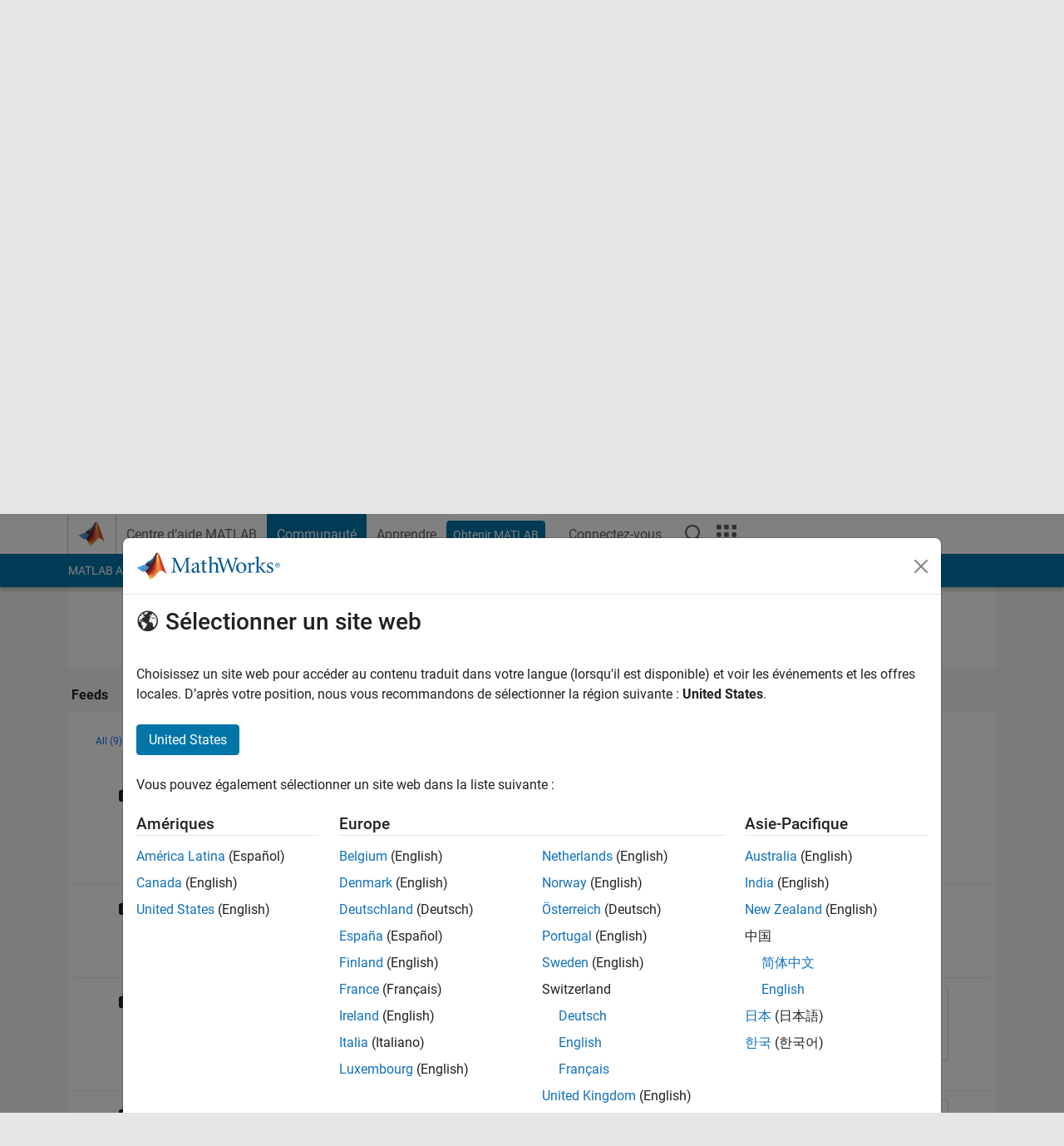

--- FILE ---
content_type: application/x-javascript;charset=utf-8
request_url: https://smetrics.mathworks.com/id?d_visid_ver=5.2.0&d_fieldgroup=A&mcorgid=B1441C8B533095C00A490D4D%40AdobeOrg&mid=27460500949748402504541330513465579249&ts=1763118330273
body_size: -33
content:
{"mid":"27460500949748402504541330513465579249"}

--- FILE ---
content_type: application/javascript
request_url: https://fr.mathworks.com/AKxpkX/S8nJp/XFe0i/4g/aO1pG0fppLQftJV35G/QRIkbg/Fjg8DwFu/EAMB
body_size: 172691
content:
(function(){if(typeof Array.prototype.entries!=='function'){Object.defineProperty(Array.prototype,'entries',{value:function(){var index=0;const array=this;return {next:function(){if(index<array.length){return {value:[index,array[index++]],done:false};}else{return {done:true};}},[Symbol.iterator]:function(){return this;}};},writable:true,configurable:true});}}());(function(){FR();Cwj();OYj();var YQ=function(JE){var tQ=JE[0]-JE[1];var mL=JE[2]-JE[3];var rK=JE[4]-JE[5];var rs=BT["Math"]["sqrt"](tQ*tQ+mL*mL+rK*rK);return BT["Math"]["floor"](rs);};var GD=function(){return YK.apply(this,[W6,arguments]);};var Zr=function(bQ,Fr){return bQ*Fr;};var hD=function(fW){return BT["unescape"](BT["encodeURIComponent"](fW));};var VS=function(Ar){var Kv=1;var jE=[];var Js=BT["Math"]["sqrt"](Ar);while(Kv<=Js&&jE["length"]<6){if(Ar%Kv===0){if(Ar/Kv===Kv){jE["push"](Kv);}else{jE["push"](Kv,Ar/Kv);}}Kv=Kv+1;}return jE;};var PE=function(){wE=["j- %V\x3fNU","C\x40UZ0><G\x3f","^z<B_.VI+H","-80E(AC[","t","\x07,)EILR>_WV_6","*%",".\"(S\x3fDN\x40","VJIS6/0I.","\"*8y","qSi",",6#>T3OO","9S3","\r&9pA1IE","\b.$3T","):)2W4","&#)","\'\'","!\v/.(L;TDq(","XK0&#)s9RHG\f","P;GDQSPH",".D","8R,IBR/_WP[0","EDPIP","a*PMR(Q\\~L01","QV\vCRTL&","UV\nW\x40O","F4","vNNYB","\vUI^P+.","Z","nrg","9AMT+IKOV\'*>P\x3fEB_0QVS","\b_U","HZ\'","\vR^Hy","G","aEXUz]0!,)","CuT"," 2ZNOR\ncFI[\'","\x40RBW","VE\f","L]L/+79/","SFLX[-*(3T;THX","\vIHYQ.","&9T\x3fM","VO_!(3","<i\nr\x009ip\npqg(","LNT\\vOQ0\v$(","7AYcEFSn--9.",":8B1IUACLYW.74>H;NFR","2","$Hx","L;NFBW\x40H","SQqSL-7!8v;L","4AM","ZEV^K2","N )>;SE]\\DHK63+5V9zmZVId"," chVflv","OQ\x07& 8N.","URVU","&\x07y","B_\n_H^","w\x40U[0\v7\"/f/NBC_K","14O9","DNT\r]\x40UJ","~,/I7IU^UVK1c\x3f8T/ROUIW/7$+EzV\x40[\rU\v","VS\x40W[0.()E(","UG_L+&\x3f","PHO\\a^N6",">8T\nOVd\fQQ^","C\x40IH+\t&2R1ES","!&.6s.OSVUtNQ6\v$:N;L",")","\x3f8S\x3fT","\x40\n","8T","79","7\x3f4N=IGN","N","O^XQV_0","_2=NLHPD",";I4AM[|JX","","\x07,)8L"," )>;DNf\b_DHP$\vt{-F9zmZVId0\"4","L5C\x40C_K","\"!)k\x3fY","x:/Ea","CMX\vU","TA\t","\t, -L\x3fTDS","I=iOC","JRR","RP&;;","^T\x40C[&.","*\"","UCRP\':1\"-E(TX","CQH","I9O","\rk","%!2O(","","~gFr)","\x3f_J\\R\'J,/T2\x00q[\rW\bRP","{Sz","SUNU","H#6(",",IR^YIRJ;\t+,3G\x3f","\x3fLDZ^Q}K.\n)","9MEO","17/A,Er^^DW","]*\v1\f)","\r&9\rA(ALR\fUW","D3SQV\fSM~H\'7",")SUD","VQ7&\x002V\x3fd\x40C","R^\\o\x00092","h\'C\x40W[,6 U4WSV\b\x40\x40_","V","UQSQ&","5$>ERHRDDOW-;8N."," IQ","\r&9T.RHU\rD\x40","I[,&\x3f8R","].3/2A(D","\'7(3S3OOD","]","VV","RP$","HD\x3fUK^L#,\x3fU4CU^^","FR\fcQTL#\r&-D;TDD","P[;1(.S","kTJ+\f*.<T3OO","8UH[`JHJ\v7,","CNY\fYKN[","dY\fUW","\x40","1*+)",";I\x3fLED","T[4","\'\x3f","3(/M3SR^^","S-W","(\x3fk3T\f^D\x40\\L+198\x00\ndg"];};var SU=function AU(EB,qE){var R0=AU;do{switch(EB){case pV:{if(tL(WZ,K0)){do{tb+=NZ[WZ];WZ--;}while(tL(WZ,K0));}EB=l6;return tb;}break;case hV:{EB=l6;return d0;}break;case KM:{return FU(X6,[YS]);}break;case wp:{var YS=rr([],[]);var Eb=rE[AZ];EB=KM;for(var sZ=lY(Eb.length,zU);tL(sZ,K0);sZ--){var dE=kL(lY(rr(sZ,CD),qD[lY(qD.length,zU)]),wU.length);var jd=VQ(Eb,sZ);var hr=VQ(wU,dE);YS+=FU(On,[Gd(WD(sB(jd),hr),WD(sB(hr),jd))]);}}break;case IA:{EB=L;while(tL(Pb,K0)){var hE=kL(lY(rr(Pb,qU),qD[lY(qD.length,zU)]),Pg.length);var r0=VQ(Hr,Pb);var CS=VQ(Pg,hE);qS+=FU(On,[WD(Gd(sB(r0),sB(CS)),Gd(r0,CS))]);Pb--;}}break;case L:{return zY(pM,[qS]);}break;case pw:{var tg=qE[jp];var qU=qE[PX];EB-=hM;var KE=qE[DJ];var Pg=wE[QZ];var qS=rr([],[]);var Hr=wE[KE];var Pb=lY(Hr.length,zU);}break;case jp:{var Sg=qE[jp];EB=l6;zD.sA=AU(fV,[Sg]);while(TB(zD.sA.length,f8))zD.sA+=zD.sA;}break;case VA:{EB=l6;qD.push(Yb);Db=function(nY){return AU.apply(this,[jp,arguments]);};YK.apply(null,[zG,[nZ,AE,sv]]);qD.pop();}break;case XM:{qD.push(Q0);WY=function(qg){return AU.apply(this,[z8,arguments]);};HE(rB,fU,UY);EB=l6;qD.pop();}break;case r6:{var NZ=qE[jp];var tb=rr([],[]);EB=pV;var WZ=lY(NZ.length,zU);}break;case l7:{var AZ=qE[jp];var rg=qE[PX];var CD=qE[DJ];var wU=rE[Wr];EB=wp;}break;case vp:{var hZ=qE[jp];var wL=rr([],[]);var Kg=lY(hZ.length,zU);while(tL(Kg,K0)){wL+=hZ[Kg];Kg--;}return wL;}break;case pT:{var PU=qE[jp];Rb.nj=AU(zA,[PU]);EB+=c1;while(TB(Rb.nj.length,bS))Rb.nj+=Rb.nj;}break;case L7:{qD.push(xB);PQ=function(GL){return AU.apply(this,[pT,arguments]);};zY.apply(null,[sX,[OW,SS]]);EB+=A6;qD.pop();}break;case bT:{EB-=lA;return fE;}break;case fV:{var C0=qE[jp];var Lv=rr([],[]);for(var Mg=lY(C0.length,zU);tL(Mg,K0);Mg--){Lv+=C0[Mg];}return Lv;}break;case RG:{qD.push(nd);Gv=function(vb){return AU.apply(this,[cR,arguments]);};YK(dJ,[nd,BQ(BQ(K0)),bY,mZ]);qD.pop();EB+=v6;}break;case kw:{EB-=p4;return kQ;}break;case z8:{EB-=V4;var zJ=qE[jp];HE.m1=AU(vp,[zJ]);while(TB(HE.m1.length,I))HE.m1+=HE.m1;}break;case Ow:{var tW=qE[jp];YZ.HG=AU(r6,[tW]);EB+=Uw;while(TB(YZ.HG.length,sE))YZ.HG+=YZ.HG;}break;case On:{var nE=qE[jp];var kQ=rr([],[]);EB=kw;var qZ=lY(nE.length,zU);if(tL(qZ,K0)){do{kQ+=nE[qZ];qZ--;}while(tL(qZ,K0));}}break;case cR:{var kv=qE[jp];zL.M8=AU(Hj,[kv]);EB=l6;while(TB(zL.M8.length,ss))zL.M8+=zL.M8;}break;case W7:{var H0=qE[jp];EB+=Jp;SK.Mj=AU(On,[H0]);while(TB(SK.Mj.length,Bs))SK.Mj+=SK.Mj;}break;case HV:{EB=l6;qD.push(wW);fD=function(Xb){return AU.apply(this,[Ow,arguments]);};YZ.apply(null,[PS,cY,sU]);qD.pop();}break;case zA:{var cB=qE[jp];EB+=b7;var d0=rr([],[]);var cJ=lY(cB.length,zU);while(tL(cJ,K0)){d0+=cB[cJ];cJ--;}}break;case ZV:{qD.push(qb);XS=function(gb){return AU.apply(this,[W7,arguments]);};zY(W7,[xr,DU,FQ,cQ]);qD.pop();EB=l6;}break;case Hj:{var tD=qE[jp];var fE=rr([],[]);var QW=lY(tD.length,zU);if(tL(QW,K0)){do{fE+=tD[QW];QW--;}while(tL(QW,K0));}EB=bT;}break;}}while(EB!=l6);};var Ds=function(){return ["\x6c\x65\x6e\x67\x74\x68","\x41\x72\x72\x61\x79","\x63\x6f\x6e\x73\x74\x72\x75\x63\x74\x6f\x72","\x6e\x75\x6d\x62\x65\x72"];};var RS=function(){QB=[];};var XW=function(FL,Ng){return FL^Ng;};var Bb=function(xv,nK){return xv<<nK;};var GQ=function PY(sL,hg){'use strict';var VW=PY;switch(sL){case bj:{qD.push(xE);var sK;return sK=lL(typeof BT[YU()[CJ(HY)].call(null,xS,UE,vj)][YU()[CJ(US)](LU,vL,EM)],lB()[IS(xY)].apply(null,[Xs,kR]))||lL(typeof BT[YU()[CJ(HY)].apply(null,[xS,BQ(BQ([])),vj])][lL(typeof YU()[CJ(Tg)],rr('',[][[]]))?YU()[CJ(AQ)].call(null,dW,LE,tJ):YU()[CJ(zW)].call(null,DL,BD,NA)],lB()[IS(xY)](Xs,kR))||lL(typeof BT[YU()[CJ(HY)].apply(null,[xS,BQ(BQ({})),vj])][V0()[Rr(vB)].apply(null,[nd,Ug,VL,DQ,OY])],lB()[IS(xY)].apply(null,[Xs,kR])),qD.pop(),sK;}break;case sj:{qD.push(Vv);try{var jK=qD.length;var XZ=BQ({});var Mb;return Mb=BQ(BQ(BT[YU()[CJ(HY)].apply(null,[xS,BQ(BQ(zU)),I8])][DW()[c0(US)].apply(null,[OD,BQ(K0),Tp])])),qD.pop(),Mb;}catch(fb){qD.splice(lY(jK,zU),Infinity,Vv);var G0;return qD.pop(),G0=BQ(BQ(jp)),G0;}qD.pop();}break;case pT:{qD.push(YW);try{var NS=qD.length;var jb=BQ({});var vU;return vU=BQ(BQ(BT[YU()[CJ(HY)].call(null,xS,Xs,U1)][cU()[JQ(Br)](n0,nr,Tg)])),qD.pop(),vU;}catch(Ed){qD.splice(lY(NS,zU),Infinity,YW);var U2;return qD.pop(),U2=BQ({}),U2;}qD.pop();}break;case jT:{var M3;qD.push(CK);return M3=BQ(BQ(BT[YU()[CJ(HY)].call(null,xS,BQ(K0),jR)][Ak(typeof cU()[JQ(fU)],rr([],[][[]]))?cU()[JQ(US)](BQ(BQ({})),w6,PK):cU()[JQ(kK)](BQ(zU),Y3,Z5)])),qD.pop(),M3;}break;case xX:{qD.push(bf);try{var Kh=qD.length;var Dq=BQ(PX);var Rx=rr(BT[lL(typeof DW()[c0(QZ)],'undefined')?DW()[c0(zU)].call(null,Vc,AQ,Pq):DW()[c0(zW)](AI,BQ({}),Ok)](BT[YU()[CJ(HY)](xS,BQ(BQ(zU)),tj)][lL(typeof cU()[JQ(UE)],rr([],[][[]]))?cU()[JQ(kK)](fU,JI,O2):cU()[JQ(zW)](BQ(K0),tm,Jt)]),Bb(BT[DW()[c0(zW)](AI,BQ([]),Ok)](BT[YU()[CJ(HY)](xS,RC,tj)][Ak(typeof cU()[JQ(DU)],rr('',[][[]]))?cU()[JQ(sf)].apply(null,[BQ([]),dh,Ix]):cU()[JQ(kK)].apply(null,[BQ([]),BF,wc])]),zU));Rx+=rr(Bb(BT[DW()[c0(zW)](AI,R9,Ok)](BT[YU()[CJ(HY)].apply(null,[xS,PN,tj])][V0()[Rr(LE)](xS,jN,v9,sx,lt)]),QZ),Bb(BT[lL(typeof DW()[c0(bN)],rr('',[][[]]))?DW()[c0(zU)](Gh,T9,Jq):DW()[c0(zW)](AI,jf,Ok)](BT[YU()[CJ(HY)](xS,w3,tj)][Ux()[U3(xI)].apply(null,[VG,BQ({}),QC,Jt])]),Dk));Rx+=rr(Bb(BT[DW()[c0(zW)].apply(null,[AI,T9,Ok])](BT[YU()[CJ(HY)](xS,ph,tj)][Ux()[U3(Tx)].apply(null,[Dw,qm,zF,BQ(BQ([]))])]),HY),Bb(BT[DW()[c0(zW)].apply(null,[AI,ss,Ok])](BT[YU()[CJ(HY)].apply(null,[xS,h9,tj])][Ux()[U3(Qc)].apply(null,[p3,BQ(BQ({})),Tx,Xs])]),DL));Rx+=rr(Bb(BT[DW()[c0(zW)].call(null,AI,BQ(K0),Ok)](BT[Ak(typeof YU()[CJ(qK)],rr([],[][[]]))?YU()[CJ(HY)](xS,nZ,tj):YU()[CJ(AQ)].call(null,bt,RC,OW)][lB()[IS(Br)](vP,Tm)]),bY),Bb(BT[DW()[c0(zW)].call(null,AI,FI,Ok)](BT[YU()[CJ(HY)](xS,wk,tj)][Ak(typeof DW()[c0(nZ)],'undefined')?DW()[c0(sf)](rx,BQ([]),Cc):DW()[c0(zU)].call(null,vq,PS,Wt)]),D3[bk]));Rx+=rr(Bb(BT[DW()[c0(zW)](AI,wk,Ok)](BT[YU()[CJ(HY)].call(null,xS,Yx,tj)][Ux()[U3(zF)].apply(null,[CF,pH,BP,sE])]),jf),Bb(BT[DW()[c0(zW)].apply(null,[AI,DQ,Ok])](BT[Ak(typeof YU()[CJ(xS)],'undefined')?YU()[CJ(HY)](xS,DQ,tj):YU()[CJ(AQ)](vH,zF,ck)][Ak(typeof lB()[IS(H3)],rr('',[][[]]))?lB()[IS(US)](US,k7):lB()[IS(QZ)](k3,xx)]),kK));Rx+=rr(Bb(BT[DW()[c0(zW)].apply(null,[AI,DI,Ok])](BT[YU()[CJ(HY)].call(null,xS,Jt,tj)][DW()[c0(nk)].apply(null,[wq,K9,j9])]),BD),Bb(BT[DW()[c0(zW)](AI,Qh,Ok)](BT[lL(typeof YU()[CJ(jf)],rr('',[][[]]))?YU()[CJ(AQ)](LU,JH,Sf):YU()[CJ(HY)].apply(null,[xS,Xc,tj])][Ak(typeof V0()[Rr(zt)],rr([],[][[]]))?V0()[Rr(Pf)](BQ(BQ(zU)),OW,cK,bN,zf):V0()[Rr(Dk)](US,sf,Oh,sI,tt)]),AQ));Rx+=rr(Bb(BT[DW()[c0(zW)](AI,zU,Ok)](BT[YU()[CJ(HY)](xS,BD,tj)][lB()[IS(zW)](LE,MI)]),zt),Bb(BT[DW()[c0(zW)](AI,wk,Ok)](BT[YU()[CJ(HY)].apply(null,[xS,DQ,tj])][Ak(typeof Ux()[U3(QZ)],rr([],[][[]]))?Ux()[U3(Tg)](C2,Oq,OW,nk):Ux()[U3(bY)](X3,BD,Et,vH)]),IT[Dx()[OP(nk)](BQ(zU),BQ(BQ([])),tN,Tc)]()));Rx+=rr(Bb(BT[DW()[c0(zW)].call(null,AI,ff,Ok)](BT[Ak(typeof YU()[CJ(nk)],rr([],[][[]]))?YU()[CJ(HY)].call(null,xS,xr,tj):YU()[CJ(AQ)].apply(null,[q2,HY,p5])][YU()[CJ(sf)](ss,ss,hf)]),nZ),Bb(BT[DW()[c0(zW)](AI,zt,Ok)](BT[YU()[CJ(HY)].call(null,xS,t9,tj)][Ak(typeof Dx()[OP(vB)],rr([],[][[]]))?Dx()[OP(n3)].call(null,Tg,ss,WI,pI):Dx()[OP(zt)](BQ([]),Sc,J5,Yt)]),xY));Rx+=rr(Bb(BT[DW()[c0(zW)](AI,Gf,Ok)](BT[YU()[CJ(HY)].call(null,xS,D9,tj)][cU()[JQ(nk)](BQ(BQ(K0)),xK,Am)]),bN),Bb(BT[DW()[c0(zW)](AI,DL,Ok)](BT[YU()[CJ(HY)](xS,Bm,tj)][Ak(typeof X9()[Vx(AQ)],rr(Ak(typeof Dx()[OP(HY)],rr([],[][[]]))?Dx()[OP(HY)](jf,BQ([]),hI,sE):Dx()[OP(zt)](BQ({}),wk,NN,I9),[][[]]))?X9()[Vx(LE)](cK,Oq,OW,UE,XI,LE):X9()[Vx(H3)](Sc,xS,cN,BQ(BQ([])),qm,RH)]),D3[DQ]));Rx+=rr(Bb(BT[DW()[c0(zW)](AI,BQ(BQ(zU)),Ok)](BT[YU()[CJ(HY)](xS,Br,tj)][lL(typeof X9()[Vx(DL)],rr(lL(typeof Dx()[OP(BD)],rr('',[][[]]))?Dx()[OP(zt)](OW,D9,JH,vc):Dx()[OP(HY)](BQ([]),wq,hI,sE),[][[]]))?X9()[Vx(H3)](Oc,OW,K9,DQ,qt,Y9):X9()[Vx(Pf)](cK,Xc,H3,BQ({}),AP,bN)]),D3[Qh]),Bb(BT[DW()[c0(zW)].apply(null,[AI,Pf,Ok])](BT[YU()[CJ(HY)].call(null,xS,Ix,tj)][Ux()[U3(nd)].call(null,ST,Pf,Lq,jN)]),Pf));Rx+=rr(Bb(BT[DW()[c0(zW)](AI,Bm,Ok)](BT[lL(typeof YU()[CJ(US)],rr([],[][[]]))?YU()[CJ(AQ)](CH,bN,Yq):YU()[CJ(HY)].call(null,xS,wk,tj)][Ux()[U3(W5)](fH,zt,Oq,DL)]),xr),Bb(BT[DW()[c0(zW)](AI,n0,Ok)](BT[YU()[CJ(HY)](xS,F9,tj)][Dx()[OP(FI)].apply(null,[xS,fU,hI,kk])]),Fm));Rx+=rr(Bb(BT[DW()[c0(zW)](AI,FP,Ok)](BT[YU()[CJ(HY)](xS,BP,tj)][lB()[IS(sf)](T2,b9)]),bk),Bb(BT[Ak(typeof DW()[c0(zF)],'undefined')?DW()[c0(zW)](AI,nk,Ok):DW()[c0(zU)].apply(null,[PK,FI,Lf])](BT[lL(typeof YU()[CJ(DL)],rr([],[][[]]))?YU()[CJ(AQ)](jH,R9,O3):YU()[CJ(HY)](xS,BQ(K0),tj)][YU()[CJ(nk)](Sc,BQ(BQ({})),Z5)]),DQ));Rx+=rr(Bb(BT[DW()[c0(zW)](AI,BQ({}),Ok)](BT[YU()[CJ(HY)](xS,zW,tj)][n9()[nN(xr)].apply(null,[ft,Xs,wq,W5,St,kK])]),Qh),Bb(BT[Ak(typeof DW()[c0(Qc)],'undefined')?DW()[c0(zW)].call(null,AI,Pf,Ok):DW()[c0(zU)](Nc,BQ(zU),Kx)](BT[YU()[CJ(HY)].call(null,xS,mZ,tj)][YU()[CJ(n3)].apply(null,[vH,xS,Gh])]),fU));Rx+=rr(Bb(BT[Ak(typeof DW()[c0(zt)],rr('',[][[]]))?DW()[c0(zW)].apply(null,[AI,xY,Ok]):DW()[c0(zU)](n5,DU,Bq)](BT[YU()[CJ(HY)](xS,BQ(BQ([])),tj)][Dx()[OP(sU)](Tx,DI,nA,Tg)]),qK),Bb(BT[DW()[c0(zW)].apply(null,[AI,DL,Ok])](BT[lL(typeof YU()[CJ(Yx)],'undefined')?YU()[CJ(AQ)].call(null,wP,fU,kP):YU()[CJ(HY)](xS,sf,tj)][lB()[IS(nk)].call(null,R9,zh)]),UE));Rx+=rr(Bb(BT[lL(typeof DW()[c0(Bm)],'undefined')?DW()[c0(zU)](fN,Oq,hF):DW()[c0(zW)](AI,Xs,Ok)](BT[YU()[CJ(HY)].apply(null,[xS,bY,tj])][lB()[IS(n3)](DL,j2)]),Bm),Bb(BT[DW()[c0(zW)].call(null,AI,bk,Ok)](BT[YU()[CJ(HY)].call(null,xS,xr,tj)][Dx()[OP(sE)](sf,H3,b5,nd)]),IT[lB()[IS(FI)].apply(null,[Gf,Ef])]()));Rx+=rr(Bb(BT[DW()[c0(zW)](AI,BQ(BQ(K0)),Ok)](BT[YU()[CJ(HY)].apply(null,[xS,k5,tj])][lB()[IS(sU)].call(null,T9,nm)]),n0),Bb(BT[DW()[c0(zW)].apply(null,[AI,qK,Ok])](BT[lL(typeof YU()[CJ(AP)],'undefined')?YU()[CJ(AQ)].call(null,G5,Ix,Bm):YU()[CJ(HY)](xS,BQ(K0),tj)][Dx()[OP(F3)].call(null,n3,HY,Jm,pH)]),K9));Rx+=rr(rr(Bb(BT[DW()[c0(zW)](AI,BQ(BQ(K0)),Ok)](BT[cU()[JQ(jf)](vH,SS,YC)][DW()[c0(n3)].apply(null,[h9,BQ([]),T3])]),PN),Bb(BT[DW()[c0(zW)](AI,BQ(BQ(zU)),Ok)](BT[YU()[CJ(HY)].apply(null,[xS,Ix,tj])][lB()[IS(sE)](Lq,Cn)]),IT[YU()[CJ(FI)](Xf,Zx,Y3)]())),Bb(BT[DW()[c0(zW)](AI,BQ({}),Ok)](BT[YU()[CJ(HY)](xS,BQ(BQ([])),tj)][lB()[IS(F3)](qK,HH)]),D3[fU]));var Gq;return Gq=Rx[Ak(typeof Dx()[OP(HY)],rr([],[][[]]))?Dx()[OP(AP)].call(null,X5,BQ(zU),fF,Tx):Dx()[OP(zt)](jf,wk,Wk,C5)](),qD.pop(),Gq;}catch(Ah){qD.splice(lY(Kh,zU),Infinity,bf);var Eq;return Eq=cU()[JQ(HY)](w3,Uf,mx),qD.pop(),Eq;}qD.pop();}break;case HV:{var M9=hg[jp];qD.push(jN);try{var Dc=qD.length;var Ax=BQ([]);if(lL(M9[Ak(typeof YU()[CJ(HY)],rr('',[][[]]))?YU()[CJ(xI)](nk,K0,fq):YU()[CJ(AQ)].call(null,kf,PS,xP)][cU()[JQ(n3)].apply(null,[cN,jh,ph])],undefined)){var xk;return xk=cU()[JQ(FI)].apply(null,[xS,qm,U5]),qD.pop(),xk;}if(lL(M9[YU()[CJ(xI)].call(null,nk,DQ,fq)][cU()[JQ(n3)].call(null,BQ(BQ([])),jh,ph)],BQ(BQ(jp)))){var tF;return tF=cU()[JQ(HY)](BQ(zU),v3,mx),qD.pop(),tF;}var Wx;return Wx=Dx()[OP(Dk)].call(null,BQ(zU),wk,I2,rB),qD.pop(),Wx;}catch(pq){qD.splice(lY(Dc,zU),Infinity,jN);var NF;return NF=Ux()[U3(Br)](Ht,BQ(K0),Br,zx),qD.pop(),NF;}qD.pop();}break;case v4:{var xt=hg[jp];var DP=hg[PX];qD.push(Jf);if(Jx(typeof BT[cU()[JQ(jf)](fU,dc,YC)][Ak(typeof Dx()[OP(RC)],rr('',[][[]]))?Dx()[OP(RC)].call(null,Xs,BQ(zU),qI,F9):Dx()[OP(zt)](sE,St,Xc,Ft)],YU()[CJ(BD)](PN,Yx,Qm))){BT[cU()[JQ(jf)](xr,dc,YC)][Dx()[OP(RC)].call(null,Xf,vL,qI,F9)]=Dx()[OP(HY)].apply(null,[Zx,YC,M2,sE])[Ux()[U3(Fm)](Qj,sU,xY,xS)](xt,Dx()[OP(nZ)](xS,BQ({}),xc,Pf))[Ux()[U3(Fm)](Qj,PS,xY,PN)](DP,Xk()[Uk(AQ)](Zx,Tg,Bk,Jt,Df,Ug));}qD.pop();}break;case L7:{var cf=hg[jp];var Vm=hg[PX];qD.push(l3);if(BQ(GF(cf,Vm))){throw new (BT[Ux()[U3(vB)].call(null,Sm,HY,RC,DQ)])(lL(typeof YU()[CJ(bY)],'undefined')?YU()[CJ(AQ)].call(null,rx,Pf,C3):YU()[CJ(sU)](pH,k5,sV));}qD.pop();}break;case X6:{var z5=hg[jp];var pC=hg[PX];qD.push(BI);var BC=pC[lB()[IS(ph)](w3,v8)];var jt=pC[Ak(typeof YU()[CJ(zF)],'undefined')?YU()[CJ(ph)](cQ,AE,Iw):YU()[CJ(AQ)](xc,BQ(zU),SP)];var E9=pC[YU()[CJ(X5)](m3,H3,w7)];var V5=pC[YU()[CJ(Oq)](YC,BQ(zU),QX)];var L5=pC[lB()[IS(X5)](PS,Jm)];var XC=pC[Dx()[OP(Ct)].apply(null,[zF,BQ({}),A2,jf])];var fk=pC[lB()[IS(YC)](cN,nn)];var Fc=pC[X9()[Vx(Fm)](KN,F9,bN,zt,Bm,xY)];var tf;return tf=Dx()[OP(HY)].apply(null,[Jt,sE,k9,sE])[Ux()[U3(Fm)].apply(null,[RV,qm,xY,jf])](z5)[Ux()[U3(Fm)].call(null,RV,bS,xY,Yx)](BC,YU()[CJ(Tx)].apply(null,[sU,wk,wJ]))[Ux()[U3(Fm)].apply(null,[RV,nd,xY,xY])](jt,YU()[CJ(Tx)](sU,AQ,wJ))[Ux()[U3(Fm)](RV,bk,xY,BQ(zU))](E9,YU()[CJ(Tx)].call(null,sU,BQ(BQ({})),wJ))[Ux()[U3(Fm)].call(null,RV,AE,xY,PK)](V5,YU()[CJ(Tx)].apply(null,[sU,Tg,wJ]))[Ux()[U3(Fm)].apply(null,[RV,BQ(BQ({})),xY,k5])](L5,YU()[CJ(Tx)](sU,xY,wJ))[Ux()[U3(Fm)](RV,BD,xY,BP)](XC,YU()[CJ(Tx)](sU,zx,wJ))[Ux()[U3(Fm)](RV,nk,xY,BQ(BQ([])))](fk,YU()[CJ(Tx)].call(null,sU,BQ({}),wJ))[Ux()[U3(Fm)].call(null,RV,wk,xY,BQ(K0))](Fc,DW()[c0(xr)].call(null,W5,vL,w7)),qD.pop(),tf;}break;case Yp:{qD.push(WI);var XH=BQ(PX);try{var UF=qD.length;var r9=BQ([]);if(BT[YU()[CJ(HY)].apply(null,[xS,Xc,FX])][cU()[JQ(Br)](Yx,nC,Tg)]){BT[YU()[CJ(HY)](xS,bS,FX)][cU()[JQ(Br)].call(null,H3,nC,Tg)][cU()[JQ(ph)](BQ({}),IR,Tx)](YU()[CJ(w3)](xN,ff,qT),Ux()[U3(RC)](jH,BQ(K0),vL,BQ({})));BT[YU()[CJ(HY)](xS,xI,FX)][cU()[JQ(Br)](BQ(zU),nC,Tg)][lL(typeof Ux()[U3(bY)],rr([],[][[]]))?Ux()[U3(bY)](nH,FI,hx,Dk):Ux()[U3(sE)](UX,DQ,pI,PN)](YU()[CJ(w3)](xN,BQ(BQ(K0)),qT));XH=BQ(BQ([]));}}catch(Tf){qD.splice(lY(UF,zU),Infinity,WI);}var W9;return qD.pop(),W9=XH,W9;}break;case cR:{qD.push(AE);var OH=Dx()[OP(Sc)](Jt,nd,EF,DQ);var kh=Dx()[OP(St)](St,BD,r5,k5);for(var lq=K0;TB(lq,bC);lq++)OH+=kh[lL(typeof cU()[JQ(vB)],'undefined')?cU()[JQ(kK)](YC,DN,Tm):cU()[JQ(H3)](BQ(BQ({})),qP,Q3)](BT[Ux()[U3(AE)].apply(null,[H2,sE,kK,BQ([])])][lL(typeof cU()[JQ(Ug)],rr('',[][[]]))?cU()[JQ(kK)](Jt,X5,Pk):cU()[JQ(Yx)](OW,pm,E3)](Zr(BT[Ak(typeof Ux()[U3(K9)],'undefined')?Ux()[U3(AE)](H2,Bm,kK,bk):Ux()[U3(bY)](sq,ff,T5,St)][YU()[CJ(F9)].call(null,W5,wk,B9)](),kh[Ux()[U3(K0)](T5,BQ(BQ({})),DI,DU)])));var sH;return qD.pop(),sH=OH,sH;}break;case G4:{var L9=hg[jp];qD.push(bx);var Xh=cU()[JQ(FI)](nk,N9,U5);try{var W2=qD.length;var zH=BQ({});if(L9[Ak(typeof YU()[CJ(rB)],rr('',[][[]]))?YU()[CJ(xI)].call(null,nk,PN,qF):YU()[CJ(AQ)](dk,vB,Af)][n9()[nN(qK)](Y3,lt,xS,Jt,sE,zt)]){var Gt=L9[YU()[CJ(xI)](nk,qm,qF)][lL(typeof n9()[nN(BD)],rr([],[][[]]))?n9()[nN(HY)].apply(null,[nc,gq,DQ,DQ,Jt,mf]):n9()[nN(qK)](Y3,lt,UE,bY,BQ(BQ([])),zt)][Dx()[OP(AP)](BQ([]),sU,Kc,Tx)]();var OF;return qD.pop(),OF=Gt,OF;}else{var xq;return qD.pop(),xq=Xh,xq;}}catch(dH){qD.splice(lY(W2,zU),Infinity,bx);var vI;return qD.pop(),vI=Xh,vI;}qD.pop();}break;case K8:{var p2=hg[jp];qD.push(G9);var SF=Ux()[U3(bS)](bM,zt,DQ,X5);var fK=Ux()[U3(bS)](bM,PS,DQ,BQ(BQ({})));if(p2[cU()[JQ(jf)](qm,E7,YC)]){var Bt=p2[cU()[JQ(jf)](xH,E7,YC)][lL(typeof Ux()[U3(Tx)],rr('',[][[]]))?Ux()[U3(bY)].apply(null,[dW,F3,ct,BQ(BQ(zU))]):Ux()[U3(Zx)](g7,xY,w3,Pf)](lL(typeof Dx()[OP(sf)],'undefined')?Dx()[OP(zt)](RC,BQ(BQ({})),tI,dF):Dx()[OP(xH)](t9,DQ,OX,Lq));var p9=Bt[Ak(typeof Xk()[Uk(LE)],rr([],[][[]]))?Xk()[Uk(zt)].call(null,BQ(BQ({})),BD,rX,BP,Kq,Jt):Xk()[Uk(kK)].call(null,xH,ff,wf,BD,ZH,nd)](cU()[JQ(Ct)].call(null,Yx,SB,xS));if(p9){var q3=p9[V0()[Rr(DQ)](BQ(BQ(zU)),w3,rX,zt,k5)](X9()[Vx(DQ)].call(null,kY,BQ(K0),PS,K9,J9,fU));if(q3){SF=p9[cU()[JQ(Ug)].apply(null,[PN,QD,m3])](q3[lB()[IS(Ct)](xN,Gg)]);fK=p9[lL(typeof cU()[JQ(kK)],rr([],[][[]]))?cU()[JQ(kK)](vH,xx,SP):cU()[JQ(Ug)].call(null,jf,QD,m3)](q3[YU()[CJ(Sc)](jN,PN,VK)]);}}}var w2;return w2=rc(xX,[lB()[IS(Ug)].call(null,Ct,BU),SF,YU()[CJ(St)](dx,bY,Ov),fK]),qD.pop(),w2;}break;case Q7:{var Ac=hg[jp];var KH;qD.push(OY);return KH=BQ(BQ(Ac[YU()[CJ(xI)](nk,BQ(BQ([])),rf)]))&&BQ(BQ(Ac[Ak(typeof YU()[CJ(JH)],rr('',[][[]]))?YU()[CJ(xI)](nk,BD,rf):YU()[CJ(AQ)].apply(null,[p3,Xf,tJ])][YU()[CJ(Br)].apply(null,[DQ,HY,rf])]))&&Ac[lL(typeof YU()[CJ(nd)],rr([],[][[]]))?YU()[CJ(AQ)].call(null,P3,sU,cY):YU()[CJ(xI)](nk,rB,rf)][lL(typeof YU()[CJ(w3)],rr([],[][[]]))?YU()[CJ(AQ)].apply(null,[W5,AQ,ZN]):YU()[CJ(Br)].call(null,DQ,BQ({}),rf)][K0]&&lL(Ac[YU()[CJ(xI)](nk,Tg,rf)][YU()[CJ(Br)].call(null,DQ,h9,rf)][K0][Dx()[OP(AP)].call(null,UE,Jt,H5,Tx)](),DW()[c0(ph)](Q3,Pf,jL))?Dx()[OP(Dk)](BQ(BQ({})),mZ,AH,rB):cU()[JQ(HY)](BP,Ck,mx),qD.pop(),KH;}break;case PX:{var ZI=hg[jp];qD.push(DQ);var Aq=ZI[Ak(typeof YU()[CJ(xS)],rr('',[][[]]))?YU()[CJ(xI)].apply(null,[nk,bN,Tc]):YU()[CJ(AQ)].call(null,D5,kK,Dh)][lB()[IS(Xf)].apply(null,[bk,Xq])];if(Aq){var tq=Aq[Dx()[OP(AP)].call(null,YC,BQ({}),OD,Tx)]();var Xt;return qD.pop(),Xt=tq,Xt;}else{var pN;return pN=cU()[JQ(FI)].apply(null,[Sc,DI,U5]),qD.pop(),pN;}qD.pop();}break;case zR:{qD.push(CK);throw new (BT[Ux()[U3(vB)](Dh,Fm,RC,zU)])(Ak(typeof Dx()[OP(bY)],'undefined')?Dx()[OP(zx)](RC,US,HI,QC):Dx()[OP(zt)].apply(null,[BQ(BQ([])),sE,Nc,rH]));}break;case R7:{var TN=hg[jp];qD.push(s2);if(Ak(typeof BT[V0()[Rr(K0)](bS,zW,kf,bY,K0)],YU()[CJ(BD)].apply(null,[PN,BQ(BQ({})),lP]))&&Jx(TN[BT[Ak(typeof V0()[Rr(vB)],rr([],[][[]]))?V0()[Rr(K0)](ph,H3,kf,bY,K0):V0()[Rr(Dk)].apply(null,[pH,xI,Wr,Zc,YN])][Ak(typeof lB()[IS(DU)],'undefined')?lB()[IS(sx)].call(null,tK,E7):lB()[IS(QZ)](dN,cx)]],null)||Jx(TN[Ux()[U3(n0)](sr,BQ(BQ(K0)),zU,rB)],null)){var xf;return xf=BT[Ux()[U3(nZ)](Ps,Xc,QZ,mZ)][YU()[CJ(k5)].call(null,vB,BQ(BQ([])),vr)](TN),qD.pop(),xf;}qD.pop();}break;case G1:{var GH=hg[jp];var r2=hg[PX];qD.push(Ic);if(BH(r2,null)||g5(r2,GH[Ak(typeof Ux()[U3(w3)],rr('',[][[]]))?Ux()[U3(K0)](Kk,BQ(BQ([])),DI,Br):Ux()[U3(bY)].call(null,rF,n3,Oq,jf)]))r2=GH[Ux()[U3(K0)](Kk,PK,DI,US)];for(var LH=K0,Kt=new (BT[Ux()[U3(nZ)](mD,Sc,QZ,BQ({}))])(r2);TB(LH,r2);LH++)Kt[LH]=GH[LH];var Zq;return qD.pop(),Zq=Kt,Zq;}break;case bR:{var Uq=hg[jp];qD.push(pP);var l2=Dx()[OP(HY)](Jt,sE,Bx,sE);var Ox=Dx()[OP(HY)].call(null,mZ,PN,Bx,sE);var Ek=lB()[IS(zx)](gP,Gb);var FN=[];try{var lI=qD.length;var zK=BQ({});try{l2=Uq[lL(typeof n9()[nN(DQ)],rr(Dx()[OP(HY)](xr,BQ({}),Bx,sE),[][[]]))?n9()[nN(HY)](wt,K2,K0,T9,Oq,N3):n9()[nN(Bm)](FF,wF,Qc,k5,jf,bY)];}catch(lh){qD.splice(lY(lI,zU),Infinity,pP);if(lh[Ux()[U3(LE)](Rg,Sc,Qh,DI)][lL(typeof YU()[CJ(Yx)],rr('',[][[]]))?YU()[CJ(AQ)](N3,Xf,sN):YU()[CJ(BP)](CN,BQ(BQ(zU)),VN)](Ek)){l2=Ux()[U3(YC)](MU,ph,Gm,Gf);}}var lk=BT[Ak(typeof Ux()[U3(Bm)],'undefined')?Ux()[U3(AE)](UN,US,kK,BQ(BQ([]))):Ux()[U3(bY)](p3,DQ,Mh,kK)][cU()[JQ(Yx)].apply(null,[BQ(zU),Qq,E3])](Zr(BT[Ux()[U3(AE)](UN,vL,kK,Jt)][lL(typeof YU()[CJ(zt)],'undefined')?YU()[CJ(AQ)](b3,wq,R9):YU()[CJ(F9)](W5,BQ(zU),I8)](),Rq))[Dx()[OP(AP)].call(null,zW,qm,X2,Tx)]();Uq[n9()[nN(Bm)].call(null,FF,wF,ff,BQ(zU),St,bY)]=lk;Ox=Ak(Uq[Ak(typeof n9()[nN(AE)],'undefined')?n9()[nN(Bm)](FF,wF,HY,St,BQ(K0),bY):n9()[nN(HY)](O9,Gk,Ct,BQ(BQ(zU)),RC,Tx)],lk);FN=[rc(xX,[lB()[IS(AE)](Qc,f3),l2]),rc(xX,[Ux()[U3(DL)].call(null,vZ,wk,Yx,sE),WD(Ox,zU)[Dx()[OP(AP)](BQ(BQ({})),BQ(zU),X2,Tx)]()])];var hk;return qD.pop(),hk=FN,hk;}catch(IN){qD.splice(lY(lI,zU),Infinity,pP);FN=[rc(xX,[Ak(typeof lB()[IS(DL)],rr([],[][[]]))?lB()[IS(AE)](Qc,f3):lB()[IS(QZ)].apply(null,[jI,h9]),l2]),rc(xX,[Ux()[U3(DL)](vZ,sU,Yx,Xs),Ox])];}var Hm;return qD.pop(),Hm=FN,Hm;}break;case W8:{var DC=hg[jp];qD.push(DH);var nP=cU()[JQ(FI)](vL,hP,U5);var t3=cU()[JQ(FI)](K0,hP,U5);var Qt=new (BT[Dx()[OP(DU)].apply(null,[Pf,DI,nL,xH])])(new (BT[lL(typeof Dx()[OP(K0)],'undefined')?Dx()[OP(zt)].call(null,US,sE,RF,Nm):Dx()[OP(DU)].call(null,vL,BQ({}),nL,xH)])(Ux()[U3(JH)](jv,LE,kH,D9)));try{var FH=qD.length;var mN=BQ([]);if(BQ(BQ(BT[YU()[CJ(HY)](xS,Jt,S1)][Mx()[m2(QZ)](Br,bY,DU,CP,DF)]))&&BQ(BQ(BT[YU()[CJ(HY)](xS,RC,S1)][Ak(typeof Mx()[m2(BD)],'undefined')?Mx()[m2(QZ)](W5,bY,zF,CP,DF):Mx()[m2(zU)](BQ(zU),AC,xH,PH,jH)][lB()[IS(DI)](jN,jZ)]))){var F5=BT[Mx()[m2(QZ)].call(null,PS,bY,Zx,CP,DF)][lB()[IS(DI)].call(null,jN,jZ)](BT[DW()[c0(Oq)](zW,zF,CF)][Ux()[U3(Dk)](KW,Zx,US,bS)],YU()[CJ(zx)](Qc,zW,Km));if(F5){nP=Qt[Ux()[U3(RC)].call(null,N6,h9,vL,bN)](F5[lB()[IS(AE)](Qc,Mt)][Dx()[OP(AP)].call(null,wq,BQ(BQ({})),QI,Tx)]());}}t3=Ak(BT[YU()[CJ(HY)](xS,BQ(BQ(K0)),S1)],DC);}catch(YH){qD.splice(lY(FH,zU),Infinity,DH);nP=Ux()[U3(Br)](Jg,xH,Br,BQ(K0));t3=Ux()[U3(Br)](Jg,zx,Br,BQ(zU));}var Z3=rr(nP,Bb(t3,zU))[Dx()[OP(AP)](n0,nk,QI,Tx)]();var fP;return qD.pop(),fP=Z3,fP;}break;}};var R3=function(){qk=["\x6c\x65\x6e\x67\x74\x68","\x41\x72\x72\x61\x79","\x63\x6f\x6e\x73\x74\x72\x75\x63\x74\x6f\x72","\x6e\x75\x6d\x62\x65\x72"];};var lL=function(gH,lN){return gH===lN;};var sB=function(Nh){return ~Nh;};var Qx=function(wN,E5){return wN>>E5;};var zm=function(PF){if(PF==null)return -1;try{var j5=0;for(var Lc=0;Lc<PF["length"];Lc++){var H9=PF["charCodeAt"](Lc);if(H9<128){j5=j5+H9;}}return j5;}catch(pk){return -2;}};var EN=function(){return zY.apply(this,[v4,arguments]);};var km=function(){return ["\x6c\x65\x6e\x67\x74\x68","\x41\x72\x72\x61\x79","\x63\x6f\x6e\x73\x74\x72\x75\x63\x74\x6f\x72","\x6e\x75\x6d\x62\x65\x72"];};var HF=function(wx,qN){var rq=BT["Math"]["round"](BT["Math"]["random"]()*(qN-wx)+wx);return rq;};var s5=function(xh){var jC=0;for(var Nf=0;Nf<xh["length"];Nf++){jC=jC+xh["charCodeAt"](Nf);}return jC;};var A3=function dq(nt,t5){'use strict';var rC=dq;switch(nt){case G4:{qD.push(cK);var ZC=BT[Mx()[m2(QZ)](Br,bY,Xs,l5,DF)][YU()[CJ(Ix)](vP,xH,bh)]?BT[Ak(typeof Mx()[m2(xY)],rr(Dx()[OP(HY)].apply(null,[BQ({}),OW,Wm,sE]),[][[]]))?Mx()[m2(QZ)](Oq,bY,Dk,l5,DF):Mx()[m2(zU)].apply(null,[R9,V3,AP,Tx,Zc])][lL(typeof n9()[nN(Dk)],rr([],[][[]]))?n9()[nN(HY)](Zf,mm,xS,PN,Tx,It):n9()[nN(nZ)].call(null,fh,mZ,Qc,F3,BQ(BQ({})),HY)](BT[Mx()[m2(QZ)](Xf,bY,AP,l5,DF)][YU()[CJ(Ix)](vP,Jt,bh)](BT[YU()[CJ(xI)](nk,jN,ON)]))[lB()[IS(Pf)].call(null,YC,lb)](Ak(typeof YU()[CJ(pH)],rr('',[][[]]))?YU()[CJ(Tx)].apply(null,[sU,Gf,rm]):YU()[CJ(AQ)](JH,xI,qH)):Dx()[OP(HY)](R9,zF,Wm,sE);var Q5;return qD.pop(),Q5=ZC,Q5;}break;case Yp:{qD.push(Uf);var Sq=cU()[JQ(FI)].apply(null,[Ug,X3,U5]);try{var Cf=qD.length;var N2=BQ(PX);if(BT[lL(typeof YU()[CJ(Qc)],rr([],[][[]]))?YU()[CJ(AQ)].apply(null,[bS,h9,Lx]):YU()[CJ(xI)](nk,t9,EC)]&&BT[YU()[CJ(xI)](nk,BQ({}),EC)][DW()[c0(Xf)](Kq,Gf,ks)]&&BT[lL(typeof YU()[CJ(RC)],rr([],[][[]]))?YU()[CJ(AQ)](q5,Br,GI):YU()[CJ(xI)].call(null,nk,bY,EC)][DW()[c0(Xf)].call(null,Kq,zF,ks)][cU()[JQ(Jt)].call(null,nZ,BL,Sc)]){var qx=BT[lL(typeof YU()[CJ(F9)],'undefined')?YU()[CJ(AQ)](WN,BQ({}),dF):YU()[CJ(xI)](nk,n3,EC)][DW()[c0(Xf)](Kq,BQ([]),ks)][cU()[JQ(Jt)](bN,BL,Sc)][Dx()[OP(AP)](BQ(BQ({})),BQ({}),s3,Tx)]();var Wc;return qD.pop(),Wc=qx,Wc;}else{var Kf;return qD.pop(),Kf=Sq,Kf;}}catch(gm){qD.splice(lY(Cf,zU),Infinity,Uf);var IK;return qD.pop(),IK=Sq,IK;}qD.pop();}break;case Ow:{qD.push(QP);var Y2=cU()[JQ(FI)].call(null,Tg,rI,U5);try{var Jh=qD.length;var zk=BQ(PX);if(BT[YU()[CJ(xI)](nk,F9,IP)][YU()[CJ(Br)].call(null,DQ,BQ(BQ(K0)),IP)]&&BT[YU()[CJ(xI)](nk,BQ(zU),IP)][YU()[CJ(Br)].apply(null,[DQ,BQ([]),IP])][D3[Fm]]&&BT[lL(typeof YU()[CJ(kK)],rr('',[][[]]))?YU()[CJ(AQ)].call(null,N5,cN,qc):YU()[CJ(xI)](nk,vB,IP)][YU()[CJ(Br)](DQ,bN,IP)][K0][K0]&&BT[YU()[CJ(xI)](nk,BQ([]),IP)][YU()[CJ(Br)].call(null,DQ,bN,IP)][K0][K0][Dx()[OP(Gf)].call(null,D9,Jt,TL,bk)]){var Zt=lL(BT[Ak(typeof YU()[CJ(Oq)],rr([],[][[]]))?YU()[CJ(xI)](nk,qK,IP):YU()[CJ(AQ)](Q3,Tx,c5)][Ak(typeof YU()[CJ(bN)],rr('',[][[]]))?YU()[CJ(Br)].apply(null,[DQ,bY,IP]):YU()[CJ(AQ)].apply(null,[Jt,YC,Eh])][K0][K0][Dx()[OP(Gf)].apply(null,[AP,FI,TL,bk])],BT[YU()[CJ(xI)].call(null,nk,t9,IP)][YU()[CJ(Br)].call(null,DQ,W5,IP)][K0]);var vm=Zt?Dx()[OP(Dk)].call(null,BQ(K0),R9,hB,rB):cU()[JQ(HY)](Yx,fr,mx);var tx;return qD.pop(),tx=vm,tx;}else{var st;return qD.pop(),st=Y2,st;}}catch(kq){qD.splice(lY(Jh,zU),Infinity,QP);var HP;return qD.pop(),HP=Y2,HP;}qD.pop();}break;case PX:{qD.push(p5);var VF=cU()[JQ(FI)](qK,Tq,U5);if(BT[Ak(typeof YU()[CJ(AQ)],rr('',[][[]]))?YU()[CJ(xI)](nk,BQ(BQ(K0)),gE):YU()[CJ(AQ)].call(null,xF,xS,BP)]&&BT[lL(typeof YU()[CJ(Ct)],rr([],[][[]]))?YU()[CJ(AQ)](k5,HY,dk):YU()[CJ(xI)](nk,BQ(BQ(zU)),gE)][YU()[CJ(Br)].call(null,DQ,BQ(BQ(zU)),gE)]&&BT[YU()[CJ(xI)].apply(null,[nk,BQ([]),gE])][YU()[CJ(Br)](DQ,xY,gE)][YU()[CJ(OW)](VH,YC,qv)]){var bF=BT[YU()[CJ(xI)](nk,Sc,gE)][YU()[CJ(Br)](DQ,BQ(K0),gE)][YU()[CJ(OW)].apply(null,[VH,xI,qv])];try{var nx=qD.length;var IF=BQ(BQ(jp));var V9=BT[Ux()[U3(AE)](zE,JH,kK,ff)][Ak(typeof cU()[JQ(zt)],rr('',[][[]]))?cU()[JQ(Yx)].apply(null,[K9,WB,E3]):cU()[JQ(kK)](PK,zP,M2)](Zr(BT[Ux()[U3(AE)](zE,bN,kK,BQ(BQ([])))][YU()[CJ(F9)].apply(null,[W5,BQ(BQ({})),EU])](),Rq))[Dx()[OP(AP)](zx,jf,Kr,Tx)]();BT[YU()[CJ(xI)](nk,nk,gE)][YU()[CJ(Br)](DQ,xr,gE)][YU()[CJ(OW)](VH,BQ(BQ(K0)),qv)]=V9;var Yh=lL(BT[YU()[CJ(xI)].apply(null,[nk,BQ(BQ(K0)),gE])][Ak(typeof YU()[CJ(Sc)],'undefined')?YU()[CJ(Br)](DQ,fU,gE):YU()[CJ(AQ)].apply(null,[RH,xH,jq])][YU()[CJ(OW)].call(null,VH,n3,qv)],V9);var EH=Yh?Dx()[OP(Dk)].apply(null,[Tx,ff,mU,rB]):cU()[JQ(HY)](AP,KY,mx);BT[YU()[CJ(xI)](nk,k5,gE)][YU()[CJ(Br)].call(null,DQ,St,gE)][YU()[CJ(OW)](VH,BQ(BQ([])),qv)]=bF;var U9;return qD.pop(),U9=EH,U9;}catch(R5){qD.splice(lY(nx,zU),Infinity,p5);if(Ak(BT[YU()[CJ(xI)].call(null,nk,h9,gE)][YU()[CJ(Br)](DQ,BQ(BQ(K0)),gE)][Ak(typeof YU()[CJ(Br)],'undefined')?YU()[CJ(OW)](VH,kK,qv):YU()[CJ(AQ)].apply(null,[FI,DQ,rx])],bF)){BT[YU()[CJ(xI)](nk,K9,gE)][YU()[CJ(Br)].call(null,DQ,BQ([]),gE)][YU()[CJ(OW)](VH,YC,qv)]=bF;}var Rt;return qD.pop(),Rt=VF,Rt;}}else{var UC;return qD.pop(),UC=VF,UC;}qD.pop();}break;case jG:{qD.push(bh);var cq=Ak(typeof cU()[JQ(Pf)],rr('',[][[]]))?cU()[JQ(FI)].apply(null,[Ug,Mf,U5]):cU()[JQ(kK)](jN,nh,Pt);try{var Ik=qD.length;var Lh=BQ(PX);if(BT[YU()[CJ(xI)](nk,BQ(BQ(K0)),sF)][YU()[CJ(Br)].call(null,DQ,BQ([]),sF)]&&BT[lL(typeof YU()[CJ(Jt)],'undefined')?YU()[CJ(AQ)](MN,BQ(K0),G3):YU()[CJ(xI)](nk,nd,sF)][YU()[CJ(Br)].apply(null,[DQ,w3,sF])][K0]){var Uh=lL(BT[Ak(typeof YU()[CJ(DI)],'undefined')?YU()[CJ(xI)](nk,BQ(zU),sF):YU()[CJ(AQ)](cm,X5,ck)][YU()[CJ(Br)].apply(null,[DQ,Zx,sF])][Dx()[OP(t9)](Dk,DQ,s9,P2)](D3[AP]),BT[YU()[CJ(xI)](nk,FP,sF)][YU()[CJ(Br)](DQ,St,sF)][D3[Fm]]);var cP=Uh?lL(typeof Dx()[OP(zF)],rr([],[][[]]))?Dx()[OP(zt)].apply(null,[xY,nZ,xr,bk]):Dx()[OP(Dk)](bN,h9,G2,rB):cU()[JQ(HY)].apply(null,[ff,WP,mx]);var Tk;return qD.pop(),Tk=cP,Tk;}else{var pF;return qD.pop(),pF=cq,pF;}}catch(jF){qD.splice(lY(Ik,zU),Infinity,bh);var JC;return qD.pop(),JC=cq,JC;}qD.pop();}break;case x7:{qD.push(sv);try{var jx=qD.length;var LI=BQ({});var kN=K0;var Rh=BT[Mx()[m2(QZ)](BQ(BQ({})),bY,bS,Hx,DF)][lB()[IS(DI)].apply(null,[jN,w6])](BT[YU()[CJ(Gf)](Qk,jf,Wv)][Ux()[U3(Dk)](Cq,bY,US,zU)],Xk()[Uk(AE)](k5,HY,RN,t9,YP,Bm));if(Rh){kN++;BQ(BQ(Rh[lB()[IS(AE)](Qc,Q0)]))&&g5(Rh[Ak(typeof lB()[IS(Dk)],'undefined')?lB()[IS(AE)].apply(null,[Qc,Q0]):lB()[IS(QZ)].apply(null,[vC,Vq])][Ak(typeof Dx()[OP(rB)],rr([],[][[]]))?Dx()[OP(AP)].call(null,BQ({}),ph,OI,Tx):Dx()[OP(zt)](BQ({}),xI,lP,wI)]()[cU()[JQ(YC)](Xs,Rk,wk)](lB()[IS(PS)].call(null,nd,c9)),Zh(zU))&&kN++;}var dI=kN[Dx()[OP(AP)].call(null,BQ({}),qK,OI,Tx)]();var KP;return qD.pop(),KP=dI,KP;}catch(wC){qD.splice(lY(jx,zU),Infinity,sv);var Zm;return Zm=cU()[JQ(FI)](pH,Yc,U5),qD.pop(),Zm;}qD.pop();}break;case Cp:{qD.push(lP);if(BT[YU()[CJ(HY)](xS,qm,pv)][DW()[c0(Oq)](zW,FP,lH)]){if(BT[Mx()[m2(QZ)](BQ({}),bY,wk,I5,DF)][lB()[IS(DI)](jN,Mp)](BT[YU()[CJ(HY)](xS,bY,pv)][DW()[c0(Oq)].apply(null,[zW,zU,lH])][lL(typeof Ux()[U3(ff)],rr([],[][[]]))?Ux()[U3(bY)](kH,BQ(BQ(zU)),v5,jN):Ux()[U3(Dk)].call(null,wg,qm,US,jf)],lL(typeof lB()[IS(zW)],rr('',[][[]]))?lB()[IS(QZ)](Gh,K9):lB()[IS(BP)](zF,AB))){var UH;return UH=Ak(typeof Dx()[OP(BP)],rr([],[][[]]))?Dx()[OP(Dk)].call(null,cN,Sc,md,rB):Dx()[OP(zt)](BQ({}),Tx,Mc,JF),qD.pop(),UH;}var qf;return qf=Ux()[U3(Br)](IZ,rB,Br,F3),qD.pop(),qf;}var z2;return z2=cU()[JQ(FI)].call(null,xI,mF,U5),qD.pop(),z2;}break;case cR:{var HN;qD.push(wI);return HN=BQ(cH(Ux()[U3(Dk)](Fb,n3,US,BQ(BQ(K0))),BT[YU()[CJ(HY)](xS,BQ([]),dL)][cU()[JQ(Xf)](Ix,Ig,bS)][V0()[Rr(fU)](bY,Oq,Rv,H3,X5)][cU()[JQ(zx)].call(null,vL,F0,zU)])||cH(Ux()[U3(Dk)].call(null,Fb,DQ,US,DI),BT[YU()[CJ(HY)](xS,xY,dL)][cU()[JQ(Xf)](kK,Ig,bS)][V0()[Rr(fU)](DU,zx,Rv,H3,X5)][Ak(typeof n9()[nN(Dk)],rr(Ak(typeof Dx()[OP(DL)],'undefined')?Dx()[OP(HY)].call(null,Ix,BQ(BQ(K0)),LC,sE):Dx()[OP(zt)](BQ(BQ(zU)),ph,GI,k2),[][[]]))?n9()[nN(n0)](jQ,tK,AE,BQ(BQ({})),DL,H3):n9()[nN(HY)].apply(null,[Zk,BN,St,Gf,BQ(BQ(K0)),vP])])),qD.pop(),HN;}break;case nw:{qD.push(vx);try{var Y5=qD.length;var C9=BQ(BQ(jp));var B5=new (BT[YU()[CJ(HY)](xS,Gf,XD)][cU()[JQ(Xf)](YC,ZH,bS)][V0()[Rr(fU)](bN,zU,f9,H3,X5)][lL(typeof cU()[JQ(wq)],'undefined')?cU()[JQ(kK)](bS,Vq,Km):cU()[JQ(zx)](ss,X3,zU)])();var fI=new (BT[YU()[CJ(HY)].call(null,xS,Br,XD)][cU()[JQ(Xf)](BQ(BQ({})),ZH,bS)][V0()[Rr(fU)].call(null,n0,xY,f9,H3,X5)][n9()[nN(n0)].apply(null,[Ch,tK,FI,UE,sf,H3])])();var TH;return qD.pop(),TH=BQ(BQ(jp)),TH;}catch(g2){qD.splice(lY(Y5,zU),Infinity,vx);var r3;return r3=lL(g2[Ux()[U3(HY)](rF,H3,X5,Tg)][Ak(typeof DW()[c0(zW)],rr('',[][[]]))?DW()[c0(xY)].call(null,AP,BQ(BQ({})),RD):DW()[c0(zU)].apply(null,[fU,PN,Cq])],Ux()[U3(vB)].call(null,Ec,St,RC,nZ)),qD.pop(),r3;}qD.pop();}break;case EX:{qD.push(Ot);if(BQ(BT[YU()[CJ(HY)].apply(null,[xS,jf,YL])][Ux()[U3(wq)].call(null,tj,sU,Tg,qm)])){var LN=lL(typeof BT[YU()[CJ(HY)].apply(null,[xS,DQ,YL])][lB()[IS(Ix)](Yx,OQ)],YU()[CJ(BD)].apply(null,[PN,Zx,IH]))?Dx()[OP(Dk)](BQ(BQ(zU)),BQ([]),lD,rB):Ak(typeof Ux()[U3(H3)],rr([],[][[]]))?Ux()[U3(Br)](Cd,k5,Br,cN):Ux()[U3(bY)].apply(null,[MN,pH,vP,BQ(zU)]);var WF;return qD.pop(),WF=LN,WF;}var Lt;return Lt=cU()[JQ(FI)](ff,w5,U5),qD.pop(),Lt;}break;case wT:{qD.push(RP);var mH=Ux()[U3(bN)](KB,xr,HY,T9);var m9=BQ(PX);try{var RI=qD.length;var bm=BQ(BQ(jp));var HK=K0;try{var m5=BT[Ak(typeof cU()[JQ(vB)],'undefined')?cU()[JQ(PS)](wq,BE,AQ):cU()[JQ(kK)].apply(null,[ff,b5,Q2])][Ux()[U3(Dk)].call(null,fx,w3,US,D9)][Dx()[OP(AP)].apply(null,[BQ({}),jf,Mk,Tx])];BT[Mx()[m2(QZ)](Gf,bY,bS,wm,DF)][n9()[nN(QZ)](xm,vP,OW,OW,T9,bY)](m5)[Dx()[OP(AP)](wq,Tg,Mk,Tx)]();}catch(Px){qD.splice(lY(RI,zU),Infinity,RP);if(Px[DW()[c0(k5)](AQ,rB,v9)]&&lL(typeof Px[lL(typeof DW()[c0(Ix)],rr([],[][[]]))?DW()[c0(zU)](vf,Ct,VP):DW()[c0(k5)](AQ,X5,v9)],Dx()[OP(BD)](K9,X5,rh,nZ))){Px[DW()[c0(k5)].call(null,AQ,PK,v9)][lB()[IS(LE)](ph,g7)](n9()[nN(K9)](gh,Cm,F3,zF,K0,zU))[YU()[CJ(sx)].call(null,AP,BQ(BQ(zU)),rm)](function(J2){qD.push(Zk);if(J2[YU()[CJ(BP)](CN,QZ,Vk)](Mx()[m2(bk)](DU,xr,cN,Mc,mP))){m9=BQ(BQ({}));}if(J2[YU()[CJ(BP)].apply(null,[CN,bY,Vk])](Ak(typeof Xk()[Uk(AE)],'undefined')?Xk()[Uk(nZ)](w3,ff,MI,bS,dP,wk):Xk()[Uk(kK)].apply(null,[jf,qK,n3,St,K2,nk]))){HK++;}qD.pop();});}}mH=lL(HK,HY)||m9?Ak(typeof Dx()[OP(xS)],rr([],[][[]]))?Dx()[OP(Dk)](R9,BP,xE,rB):Dx()[OP(zt)](DU,wk,n2,qh):cU()[JQ(HY)].apply(null,[BQ(BQ(K0)),Ok,mx]);}catch(nF){qD.splice(lY(RI,zU),Infinity,RP);mH=cU()[JQ(LE)].apply(null,[RC,Lk,f5]);}var JP;return qD.pop(),JP=mH,JP;}break;case pM:{qD.push(L2);var q9=cU()[JQ(FI)].apply(null,[Ct,tI,U5]);try{var pt=qD.length;var wh=BQ(PX);q9=Ak(typeof BT[YU()[CJ(t9)].apply(null,[Xs,DQ,Om])],YU()[CJ(BD)](PN,xY,Pc))?Dx()[OP(Dk)](wq,qK,mf,rB):cU()[JQ(HY)].call(null,AP,II,mx);}catch(nI){qD.splice(lY(pt,zU),Infinity,L2);q9=cU()[JQ(LE)](zU,zc,f5);}var hK;return qD.pop(),hK=q9,hK;}break;case I7:{qD.push(nk);var Tt=cU()[JQ(FI)].apply(null,[BP,kH,U5]);try{var SC=qD.length;var tk=BQ(BQ(jp));Tt=BT[DW()[c0(w3)](F3,xI,sr)][Ux()[U3(Dk)].call(null,UP,BQ(K0),US,PK)][DW()[c0(AE)].apply(null,[FP,DU,d9])](DW()[c0(Sc)].call(null,Xs,W5,Yq))?Dx()[OP(Dk)].apply(null,[vB,bk,Z2,rB]):cU()[JQ(HY)](BQ(BQ({})),MP,mx);}catch(Z9){qD.splice(lY(SC,zU),Infinity,nk);Tt=cU()[JQ(LE)](zW,c3,f5);}var Vt;return qD.pop(),Vt=Tt,Vt;}break;case v4:{qD.push(kI);var sP=cU()[JQ(FI)](AP,O3,U5);try{var VI=qD.length;var df=BQ(BQ(jp));sP=Ak(typeof BT[cU()[JQ(Ix)].call(null,W5,br,Wr)],YU()[CJ(BD)].apply(null,[PN,kK,Ot]))?Dx()[OP(Dk)].call(null,wk,BD,Tp,rB):cU()[JQ(HY)](BQ(zU),cs,mx);}catch(Yk){qD.splice(lY(VI,zU),Infinity,kI);sP=Ak(typeof cU()[JQ(xH)],rr('',[][[]]))?cU()[JQ(LE)](Fm,wv,f5):cU()[JQ(kK)](D9,Tm,lK);}var QN;return qD.pop(),QN=sP,QN;}break;case n8:{qD.push(NP);var j3=cH(DW()[c0(St)](E3,BQ(K0),Rm),BT[YU()[CJ(HY)].call(null,xS,DI,EM)])||g5(BT[lL(typeof YU()[CJ(sf)],rr('',[][[]]))?YU()[CJ(AQ)].call(null,mm,BQ(BQ(zU)),Ym):YU()[CJ(xI)](nk,ff,Um)][Ak(typeof cU()[JQ(ph)],'undefined')?cU()[JQ(OW)].apply(null,[zt,Us,nd]):cU()[JQ(kK)].call(null,BQ(BQ(zU)),x9,G3)],K0)||g5(BT[YU()[CJ(xI)].apply(null,[nk,Oq,Um])][Ak(typeof Mx()[m2(fU)],rr([],[][[]]))?Mx()[m2(DQ)].call(null,PN,bN,Ix,Qm,j9):Mx()[m2(zU)](zU,lK,UE,Rc,Vq)],K0);var MH=BT[YU()[CJ(HY)].apply(null,[xS,Yx,EM])][X9()[Vx(fU)](Qm,Ug,bN,Oq,Ug,BD)](Ux()[U3(ph)](WC,Pf,LU,Xf))[Ux()[U3(X5)].call(null,Sd,BQ(BQ({})),Am,BQ(zU))];var Hc=BT[YU()[CJ(HY)](xS,BQ(K0),EM)][X9()[Vx(fU)](Qm,UE,PK,Tx,Ug,BD)](Dx()[OP(vL)](xH,bN,Pt,rx))[Ux()[U3(X5)](Sd,BQ(BQ([])),Am,RC)];var cc=BT[YU()[CJ(HY)].call(null,xS,DU,EM)][X9()[Vx(fU)](Qm,zU,sE,sE,Ug,BD)](Mx()[m2(Qh)].apply(null,[bY,DQ,D9,Z2,Br]))[Ux()[U3(X5)].call(null,Sd,Xs,Am,Qc)];var Xm;return Xm=Dx()[OP(HY)].call(null,vB,zF,nf,sE)[Ux()[U3(Fm)].call(null,ID,sx,xY,AQ)](j3?Dx()[OP(Dk)].call(null,BQ({}),jf,jc,rB):Ak(typeof cU()[JQ(DI)],'undefined')?cU()[JQ(HY)].call(null,HY,qF,mx):cU()[JQ(kK)](ss,R9,Hh),lL(typeof YU()[CJ(n3)],'undefined')?YU()[CJ(AQ)].apply(null,[lH,BQ([]),VN]):YU()[CJ(Tx)](sU,OW,Q2))[Ux()[U3(Fm)](ID,OW,xY,sx)](MH?lL(typeof Dx()[OP(fU)],rr('',[][[]]))?Dx()[OP(zt)](BQ(BQ({})),BQ(BQ([])),Hf,JF):Dx()[OP(Dk)].call(null,BP,F9,jc,rB):cU()[JQ(HY)].call(null,sU,qF,mx),YU()[CJ(Tx)](sU,BQ([]),Q2))[Ux()[U3(Fm)](ID,fU,xY,BQ(BQ(K0)))](Hc?Dx()[OP(Dk)](OW,jf,jc,rB):cU()[JQ(HY)].apply(null,[zW,qF,mx]),YU()[CJ(Tx)].call(null,sU,BQ(K0),Q2))[Ux()[U3(Fm)](ID,FP,xY,xH)](cc?Dx()[OP(Dk)](Pf,Fm,jc,rB):Ak(typeof cU()[JQ(vB)],rr([],[][[]]))?cU()[JQ(HY)].call(null,zF,qF,mx):cU()[JQ(kK)](BQ([]),sN,YW)),qD.pop(),Xm;}break;case mA:{qD.push(SI);try{var Ut=qD.length;var Cx=BQ(PX);var Hk=K0;var XP=BT[Ak(typeof Mx()[m2(xY)],rr([],[][[]]))?Mx()[m2(QZ)].call(null,zW,bY,UE,A9,DF):Mx()[m2(zU)].apply(null,[PS,Oq,AQ,Sk,l9])][lL(typeof lB()[IS(Sc)],rr('',[][[]]))?lB()[IS(QZ)](TF,x2):lB()[IS(DI)].call(null,jN,EY)](BT[cU()[JQ(jf)](xY,Nm,YC)],lL(typeof Ux()[U3(nZ)],rr('',[][[]]))?Ux()[U3(bY)].apply(null,[AN,UE,pm,BQ(K0)]):Ux()[U3(Zx)].call(null,Zf,bN,w3,wq));if(XP){Hk++;if(XP[Ak(typeof cU()[JQ(Tg)],rr('',[][[]]))?cU()[JQ(xY)](W5,ms,Kq):cU()[JQ(kK)].call(null,Dk,B3,EP)]){XP=XP[cU()[JQ(xY)](D9,ms,Kq)];Hk+=rr(Bb(XP[Ux()[U3(K0)](g9,AP,DI,T9)]&&lL(XP[Ux()[U3(K0)](g9,fU,DI,BQ(BQ(K0)))],zU),zU),Bb(XP[DW()[c0(xY)](AP,bS,Uv)]&&lL(XP[lL(typeof DW()[c0(fU)],'undefined')?DW()[c0(zU)].apply(null,[Iq,W5,hq]):DW()[c0(xY)].call(null,AP,Ix,Uv)],Ux()[U3(Zx)](Zf,Ct,w3,H3)),QZ));}}var NI;return NI=Hk[Dx()[OP(AP)].call(null,n0,T9,B2,Tx)](),qD.pop(),NI;}catch(D2){qD.splice(lY(Ut,zU),Infinity,SI);var Bh;return Bh=cU()[JQ(FI)].apply(null,[W5,cI,U5]),qD.pop(),Bh;}qD.pop();}break;case w:{var x3=t5[jp];qD.push(qP);var Lm;return Lm=BT[Ak(typeof Mx()[m2(QZ)],rr([],[][[]]))?Mx()[m2(QZ)].apply(null,[w3,bY,F3,Ys,DF]):Mx()[m2(zU)](BQ(BQ({})),lf,jN,mx,A9)][lB()[IS(DI)](jN,RE)](BT[YU()[CJ(xI)].apply(null,[nk,Fm,gW])][n9()[nN(AE)].apply(null,[nA,NH,kK,jf,nd,kK])],x3),qD.pop(),Lm;}break;case R6:{qD.push(N5);var OC=function(x3){return dq.apply(this,[w,arguments]);};var ZF=[YU()[CJ(Br)](DQ,rB,GP),lB()[IS(OW)].call(null,Kq,TU)];var mk=ZF[lB()[IS(Gf)](sE,GW)](function(kt){var Sh=OC(kt);qD.push(jN);if(BQ(BQ(Sh))&&BQ(BQ(Sh[lB()[IS(AE)](Qc,hh)]))&&BQ(BQ(Sh[lB()[IS(AE)].apply(null,[Qc,hh])][Ak(typeof Dx()[OP(bY)],rr([],[][[]]))?Dx()[OP(AP)].call(null,BQ(BQ(zU)),wk,J3,Tx):Dx()[OP(zt)].call(null,X5,Yx,jk,Qf)]))){Sh=Sh[lB()[IS(AE)](Qc,hh)][Dx()[OP(AP)].call(null,AP,BD,J3,Tx)]();var KI=rr(lL(Sh[lL(typeof cU()[JQ(jf)],'undefined')?cU()[JQ(kK)](bS,Ec,Bc):cU()[JQ(YC)](BQ(BQ(zU)),Ih,wk)](lL(typeof V0()[Rr(AE)],'undefined')?V0()[Rr(Dk)](nk,Xf,N3,bk,Nk):V0()[Rr(qK)].call(null,h9,X5,vF,vB,mP)),Zh(zU)),Bb(BT[DW()[c0(zW)](AI,n0,hx)](g5(Sh[cU()[JQ(YC)].call(null,ff,Ih,wk)](cU()[JQ(vH)].apply(null,[K0,Wh,DQ])),Zh(zU))),zU));var XF;return qD.pop(),XF=KI,XF;}else{var Ex;return Ex=cU()[JQ(FI)].apply(null,[nd,qm,U5]),qD.pop(),Ex;}qD.pop();});var bH;return bH=mk[Ak(typeof lB()[IS(Zx)],'undefined')?lB()[IS(Pf)](YC,Fv):lB()[IS(QZ)].call(null,Rc,Nx)](Dx()[OP(HY)](QZ,OW,QF,sE)),qD.pop(),bH;}break;case r7:{qD.push(r5);throw new (BT[Ux()[U3(vB)](rN,nZ,RC,BQ(BQ({})))])(Dx()[OP(qm)](BQ(BQ(K0)),PS,Jq,jq));}break;case Mn:{var Dt=t5[jp];var sh=t5[PX];qD.push(Fq);if(BH(sh,null)||g5(sh,Dt[Ux()[U3(K0)](At,Ix,DI,BD)]))sh=Dt[Ux()[U3(K0)].call(null,At,bk,DI,AQ)];for(var rt=K0,K5=new (BT[Ux()[U3(nZ)].apply(null,[CE,bN,QZ,BQ(BQ([]))])])(sh);TB(rt,sh);rt++)K5[rt]=Dt[rt];var GN;return qD.pop(),GN=K5,GN;}break;}};var Hq=function(){Gc=["\x6c\x65\x6e\x67\x74\x68","\x41\x72\x72\x61\x79","\x63\x6f\x6e\x73\x74\x72\x75\x63\x74\x6f\x72","\x6e\x75\x6d\x62\x65\x72"];};var Jk=function(){return ["wY9_>/,\tXf\x3f\x00;",")<OX(U)3","_ \r#","C\f.Q(\b\f^","Z","\x00k","FEPb\nD\")rx\v\x3f#\"gy.DLz{K/","Zk)\ry","\vS9\x407","\f\r\f^","+E;\n.28P","E\x40\x3fZ","*","_3D","FYN",">F5\v","AE\n.Q3\fY\x004e3>8[","1,GX\bQ3-","g,\b\"ADSX<]*","*\\=BH\v\x3fG","&*","\r9","5/+8G\x3f\v9","l","0L(\v\t.","4M","\r2y+\x3f",".Y\b=C6","\x3f\t.2M","%","4+y>\x07","\v8Z. *X\f","\x07\t;B6\t+j4%P\x07\b","[","8u)",">D .7<D>","5\t8[:","W0a=","4Z$","7I7\";8","^cYj","2D+.",")Q","X3\b","\x40","\r\x3f\x3f8G2\x071q,#tI5F#3","/;EvM\x00\tQ31*W*H","89#|/","\x007^!#(:\x405>\'TB","]>\r.2[6","\bW<n:\r(>]>/9Z","vE","D)5\fO\t","Y(5","\x3f\\RI","\nE\rj","^:d","1H(#\x00/P3\x40","W#UV","\vS_","\f^",">\x3f1\t=D*",";<\x407 \n\x3f]",">D",".Y>\tL\x07\bNI\n3G","\n)H/","A\v","p&<:\'W(xP/QPHIL,3pn_4mt","\fS","8\x3fGRC\v","s&-Q\b\"3S3+N *\rO5","_","`","+",")14M\x3f","F5>VT","O\v\x3fU#\x00[,","3Y.","\x07.e\buI\n)](","W","=)v/\v&P_","R","\x3fZ\r2)","\bX\n\t<","v\x3f.G6\tH[\v;D#%","<K)","<34L!\r)\x40)\'&E","B\f4","]77.Z2","\t+Y","# \be\r,H","b\v\txD&\t()F)W.FIIXY*F0(\bL",">F6\x07.Q","h,]\t#\f\f_\f[7.","+","_37Y=<2)F8","5H$","[+.\vS","9","X","FXI","$O9IBA\x07$$+S1N7","]j","/L6\vA\f","4","-Y\tl(\x3f\r8J/","9>v:\x3f;Z\bHJm \"64[\x00\n4r72E","A/G","WHH\n","EEI\n)u2.E>=^","P","q2\x00>=w","5P","CEI,\b}","O.\t\"Z\x07\\K.Cy\"B,z;>*\x07_6Gb5\x07pzOY;hSXj89Y;\x3fY>F\x3f63i\x07\\{p","_)k","55\r\nB","v,\b\n9\\Ts,U3 ","RO\x3fG","tZ `","n1X\t*1;\v.Lr"];};var Gd=function(Th,Rf){return Th|Rf;};var vk=function(YF,Yf){return YF>>>Yf|YF<<32-Yf;};var Jx=function(F2,sm){return F2!=sm;};var GF=function(M5,YI){return M5 instanceof YI;};var g5=function(bI,hm){return bI>hm;};var BT;var S9=function(){return YK.apply(this,[N4,arguments]);};var XN=function Q9(Bf,Fk){var ht=Q9;var S5=AF(new Number(SJ),qq);var CI=S5;S5.set(Bf);while(CI+Bf!=rA){switch(CI+Bf){case g6:{BT[Mx()[m2(QZ)].apply(null,[Bm,bY,vH,UI,DF])][cU()[JQ(AE)].call(null,X5,Vf,cN)](L3,TC,rc(xX,[cU()[JQ(xY)].call(null,BD,WU,Kq),gN,cU()[JQ(nZ)].apply(null,[zU,gX,Dk]),BQ(K0),lL(typeof Dx()[OP(fU)],rr([],[][[]]))?Dx()[OP(zt)].apply(null,[BQ(K0),Pf,Q3,W5]):Dx()[OP(AE)](UE,AP,XE,Xx),BQ(K0),lB()[IS(bN)](xI,rb),BQ(K0)]));var Wf;return qD.pop(),Wf=L3[TC],Wf;}break;case kM:{Bf-=hX;(function(){return rc.apply(this,[mp,arguments]);}());qD.pop();}break;case jG:{Bf-=Q1;var TI;return qD.pop(),TI=MC,TI;}break;case PJ:{var px=Fk[jp];Bf+=Kp;var gI=Fk[PX];qD.push(bx);if(Ak(typeof BT[Mx()[m2(QZ)](BQ(K0),bY,Oq,YW,DF)][Mx()[m2(DL)](t9,bY,HY,lF,Vq)],lB()[IS(xY)].apply(null,[Xs,KD]))){BT[Mx()[m2(QZ)].call(null,zW,bY,cN,YW,DF)][cU()[JQ(AE)].apply(null,[bY,YY,cN])](BT[Mx()[m2(QZ)](BQ(BQ(K0)),bY,bY,YW,DF)],Ak(typeof Mx()[m2(Dk)],'undefined')?Mx()[m2(DL)](US,bY,BP,lF,Vq):Mx()[m2(zU)](K0,Fm,DL,VC,Cq),rc(xX,[cU()[JQ(xY)].apply(null,[qm,wY,Kq]),function(zN,PP){return rc.apply(this,[XV,arguments]);},lB()[IS(bN)](xI,EE),BQ(BQ(PX)),lL(typeof Dx()[OP(BD)],'undefined')?Dx()[OP(zt)](xH,UE,US,BI):Dx()[OP(AE)](DQ,qm,sY,Xx),BQ(jp)]));}}break;case tp:{return qD.pop(),bq=gk[z9],bq;}break;case xn:{var L3=Fk[jp];Bf-=Sw;var TC=Fk[PX];var gN=Fk[DJ];qD.push(Bx);}break;case Rj:{var Fh=Fk[jp];qD.push(UY);var lm=rc(xX,[cU()[JQ(PN)].apply(null,[BQ(BQ(K0)),jw,FP]),Fh[K0]]);cH(D3[zU],Fh)&&(lm[Ux()[U3(AP)].call(null,Sd,qm,D9,BQ(BQ(zU)))]=Fh[zU]),cH(QZ,Fh)&&(lm[cU()[JQ(jN)](xr,hL,DI)]=Fh[QZ],lm[Dx()[OP(ff)](cN,Br,hH,f5)]=Fh[Dk]),this[n9()[nN(AQ)](QH,K0,T9,W5,US,BD)][DW()[c0(Dk)].apply(null,[sE,mZ,EY])](lm);qD.pop();Bf-=sG;}break;case Ej:{Bf+=n7;return qD.pop(),f2=I3,f2;}break;case Wn:{BT[lL(typeof Mx()[m2(QZ)],rr(Dx()[OP(HY)].apply(null,[xH,F3,ct,sE]),[][[]]))?Mx()[m2(zU)](US,zI,Xf,Q2,g3):Mx()[m2(QZ)].call(null,BQ(BQ([])),bY,fU,ps,DF)][Ak(typeof cU()[JQ(nZ)],rr('',[][[]]))?cU()[JQ(AE)].call(null,BQ(BQ(K0)),TG,cN):cU()[JQ(kK)](BQ(BQ(K0)),NK,jP)](th,gF,rc(xX,[cU()[JQ(xY)](BQ(BQ({})),dv,Kq),pf,cU()[JQ(nZ)](zx,YD,Dk),BQ(K0),Dx()[OP(AE)](nk,QZ,Md,Xx),BQ(K0),lB()[IS(bN)].call(null,xI,XK),BQ(K0)]));var Mm;return qD.pop(),Mm=th[gF],Mm;}break;case PG:{var P9=Fk[jp];qD.push(Vh);Bf-=R6;var gc=P9[DW()[c0(AP)](dP,BQ([]),Cv)]||{};gc[Ux()[U3(fU)].call(null,Nd,BQ(zU),xr,bN)]=YU()[CJ(n0)](HY,sf,mq),delete gc[YU()[CJ(31)].apply(null,[62,3,1647])],P9[DW()[c0(AP)](dP,ss,Cv)]=gc;qD.pop();}break;case N:{var th=Fk[jp];var gF=Fk[PX];var pf=Fk[DJ];qD.push(Q2);Bf-=W7;}break;case LJ:{Bf+=FA;if(Ak(tP,undefined)&&Ak(tP,null)&&g5(tP[Ux()[U3(K0)].apply(null,[K3,RC,DI,Pf])],K0)){try{var SH=qD.length;var S2=BQ(BQ(jp));var S3=BT[Ux()[U3(US)](SN,BQ(BQ({})),PN,jN)](tP)[lB()[IS(LE)].call(null,ph,Sd)](Xk()[Uk(BD)](DI,zU,b9,Sc,xN,DU));if(g5(S3[Ux()[U3(K0)](K3,FI,DI,PN)],DL)){MC=BT[lB()[IS(H3)].call(null,Oq,j9)](S3[D3[xI]],BD);}}catch(Gx){qD.splice(lY(SH,zU),Infinity,Nq);}}}break;case kp:{var O5=Fk[jp];qD.push(JN);var WH=rc(xX,[cU()[JQ(PN)](US,Tq,FP),O5[K0]]);cH(D3[zU],O5)&&(WH[Ux()[U3(AP)].apply(null,[JS,BQ(K0),D9,Qh])]=O5[zU]),cH(D3[jN],O5)&&(WH[lL(typeof cU()[JQ(RC)],rr([],[][[]]))?cU()[JQ(kK)](pH,kF,Im):cU()[JQ(jN)](jN,Ts,DI)]=O5[QZ],WH[Dx()[OP(ff)](BQ(zU),BQ(zU),lx,f5)]=O5[Dk]),this[lL(typeof n9()[nN(bk)],rr(Dx()[OP(HY)](K0,OW,Ph,sE),[][[]]))?n9()[nN(HY)].apply(null,[rk,w9,Xs,BQ(BQ([])),BQ(K0),Yt]):n9()[nN(AQ)](QP,K0,D9,Oq,jf,BD)][DW()[c0(Dk)](sE,sx,P0)](WH);Bf-=Lw;qD.pop();}break;case xA:{var gt=Fk[jp];qD.push(q2);var bP=gt[lL(typeof DW()[c0(Dk)],rr([],[][[]]))?DW()[c0(zU)](MF,AQ,Cq):DW()[c0(AP)](dP,n3,Iv)]||{};bP[Ux()[U3(fU)](dY,BQ({}),xr,BQ(BQ(zU)))]=lL(typeof YU()[CJ(Qh)],'undefined')?YU()[CJ(AQ)].apply(null,[F3,YC,Nt]):YU()[CJ(n0)](HY,xI,LF),delete bP[YU()[CJ(31)](62,13,1562)],gt[DW()[c0(AP)](dP,wq,Iv)]=bP;qD.pop();Bf-=JA;}break;case j4:{var Uc=Jx(BT[YU()[CJ(HY)].call(null,xS,BQ(BQ([])),QQ)][cU()[JQ(jf)](kK,Zc,YC)][lB()[IS(Lq)].call(null,zt,ZQ)][Ak(typeof cU()[JQ(nk)],'undefined')?cU()[JQ(wq)](Tx,dF,dx):cU()[JQ(kK)](BQ([]),c2,bc)](DW()[c0(rx)](n0,Sc,rD)),null)?Dx()[OP(Dk)](Qh,BQ(zU),Of,rB):cU()[JQ(HY)].call(null,BQ({}),Em,mx);var R2=Jx(BT[YU()[CJ(HY)](xS,BQ(BQ(K0)),QQ)][cU()[JQ(jf)](BQ(BQ([])),Zc,YC)][lB()[IS(Lq)](zt,ZQ)][cU()[JQ(wq)](AQ,dF,dx)](cU()[JQ(gP)].call(null,Zx,b0,vH)),null)?Dx()[OP(Dk)](sE,F3,Of,rB):cU()[JQ(HY)](X5,Em,mx);var Mq=[vN,zq,tH,mh,lc,Uc,R2];var I3=Mq[lB()[IS(Pf)].apply(null,[YC,vE])](YU()[CJ(Tx)].apply(null,[sU,BD,kx]));var f2;Bf-=wA;}break;case DM:{Bf-=W1;var gk=Fk[jp];var z9=Fk[PX];var Dm=Fk[DJ];qD.push(vh);BT[Mx()[m2(QZ)].apply(null,[BD,bY,cN,jc,DF])][cU()[JQ(AE)](ff,kY,cN)](gk,z9,rc(xX,[cU()[JQ(xY)](Gf,zv,Kq),Dm,Ak(typeof cU()[JQ(vB)],rr('',[][[]]))?cU()[JQ(nZ)].apply(null,[bY,pS,Dk]):cU()[JQ(kK)](AQ,mI,d5),BQ(D3[Fm]),Dx()[OP(AE)](PN,n0,vE,Xx),BQ(K0),lB()[IS(bN)].apply(null,[xI,bs]),BQ(K0)]));var bq;}break;case t8:{var fm=Fk[jp];qD.push(wH);var cF=rc(xX,[cU()[JQ(PN)](sx,f3,FP),fm[K0]]);Bf-=Y;cH(zU,fm)&&(cF[Ux()[U3(AP)](W3,qK,D9,vB)]=fm[IT[Ak(typeof YU()[CJ(vB)],rr('',[][[]]))?YU()[CJ(xY)].call(null,DI,UE,ZP):YU()[CJ(AQ)](nq,zF,OY)]()]),cH(QZ,fm)&&(cF[cU()[JQ(jN)].call(null,BQ({}),vt,DI)]=fm[QZ],cF[Dx()[OP(ff)].apply(null,[K0,sU,If,f5])]=fm[Dk]),this[n9()[nN(AQ)].call(null,l5,K0,xH,qm,HY,BD)][DW()[c0(Dk)](sE,qK,qY)](cF);qD.pop();}break;case Jp:{var E2=Fk[jp];qD.push(KF);var jm=E2[DW()[c0(AP)].apply(null,[dP,vH,pY])]||{};Bf-=zX;jm[Ux()[U3(fU)].call(null,PW,w3,xr,Zx)]=YU()[CJ(n0)](HY,vB,GC),delete jm[YU()[CJ(31)](62,BQ({}),1553)],E2[DW()[c0(AP)].apply(null,[dP,Zx,pY])]=jm;qD.pop();}break;case GV:{var P5=Fk[jp];var Jc=Fk[PX];var A5=Fk[DJ];qD.push(LP);BT[Ak(typeof Mx()[m2(AE)],'undefined')?Mx()[m2(QZ)].call(null,St,bY,vH,V2,DF):Mx()[m2(zU)](BQ(BQ({})),WN,Pf,kP,Wq)][cU()[JQ(AE)](BQ(BQ(K0)),zP,cN)](P5,Jc,rc(xX,[cU()[JQ(xY)](BQ({}),QI,Kq),A5,cU()[JQ(nZ)](DU,Sx,Dk),BQ(K0),Ak(typeof Dx()[OP(xS)],rr('',[][[]]))?Dx()[OP(AE)](zF,ff,Fx,Xx):Dx()[OP(zt)].apply(null,[xI,Ct,Km,Ff]),BQ(K0),lL(typeof lB()[IS(mZ)],rr([],[][[]]))?lB()[IS(QZ)](rP,z3):lB()[IS(bN)].apply(null,[xI,Rq]),BQ(K0)]));var Pm;return qD.pop(),Pm=P5[Jc],Pm;}break;case Vj:{Bf-=zw;var mt=Fk[jp];qD.push(VP);var gf=rc(xX,[cU()[JQ(PN)].apply(null,[Xc,HB,FP]),mt[D3[Fm]]]);cH(D3[zU],mt)&&(gf[Ux()[U3(AP)](cE,PK,D9,n0)]=mt[zU]),cH(QZ,mt)&&(gf[cU()[JQ(jN)].call(null,FI,OX,DI)]=mt[QZ],gf[Dx()[OP(ff)](fU,K0,TZ,f5)]=mt[Dk]),this[n9()[nN(AQ)](GS,K0,Gf,DI,sf,BD)][Ak(typeof DW()[c0(Ix)],'undefined')?DW()[c0(Dk)](sE,Xc,UD):DW()[c0(zU)].call(null,GC,sE,gx)](gf);qD.pop();}break;case I1:{var x5=Fk[jp];qD.push(EI);var TP=x5[lL(typeof DW()[c0(n0)],rr([],[][[]]))?DW()[c0(zU)](nc,BQ(zU),hN):DW()[c0(AP)].apply(null,[dP,BQ(BQ(K0)),LD])]||{};Bf-=Xn;TP[Ux()[U3(fU)](fs,xY,xr,RC)]=YU()[CJ(n0)](HY,DL,TE),delete TP[YU()[CJ(31)].apply(null,[62,38,1802])],x5[DW()[c0(AP)](dP,AE,LD)]=TP;qD.pop();}break;case k8:{qD.push(J5);var vN=BT[YU()[CJ(HY)](xS,St,QQ)][cU()[JQ(Wr)].call(null,BQ(K0),Km,FI)]||BT[cU()[JQ(jf)].apply(null,[Zx,Zc,YC])][cU()[JQ(Wr)].call(null,Br,Km,FI)]?Dx()[OP(Dk)].apply(null,[Oq,vL,Of,rB]):cU()[JQ(HY)].apply(null,[Ct,Em,mx]);var zq=Jx(BT[YU()[CJ(HY)].call(null,xS,Oq,QQ)][lL(typeof cU()[JQ(E3)],'undefined')?cU()[JQ(kK)].apply(null,[zU,NC,vt]):cU()[JQ(jf)](HY,Zc,YC)][lB()[IS(Lq)](zt,ZQ)][cU()[JQ(wq)](H3,dF,dx)](cU()[JQ(n3)](BQ(K0),q2,ph)),null)?Dx()[OP(Dk)].apply(null,[BQ(K0),T9,Of,rB]):lL(typeof cU()[JQ(Pf)],rr('',[][[]]))?cU()[JQ(kK)](zx,Pc,EI):cU()[JQ(HY)](Jt,Em,mx);var tH=Jx(typeof BT[YU()[CJ(xI)].call(null,nk,BQ([]),ZP)][cU()[JQ(n3)](PN,q2,ph)],Ak(typeof YU()[CJ(kH)],rr([],[][[]]))?YU()[CJ(BD)](PN,zW,WAA):YU()[CJ(AQ)](Dk,BQ(zU),EC))&&BT[lL(typeof YU()[CJ(Q3)],'undefined')?YU()[CJ(AQ)](Nq,vB,vh):YU()[CJ(xI)](nk,w3,ZP)][cU()[JQ(n3)](Jt,q2,ph)]?Dx()[OP(Dk)].apply(null,[rB,n3,Of,rB]):cU()[JQ(HY)](Pf,Em,mx);var mh=Jx(typeof BT[lL(typeof YU()[CJ(dz)],rr('',[][[]]))?YU()[CJ(AQ)](C2,jf,hx):YU()[CJ(HY)].apply(null,[xS,zx,QQ])][lL(typeof cU()[JQ(LU)],'undefined')?cU()[JQ(kK)](US,nGA,vq):cU()[JQ(n3)](xS,q2,ph)],YU()[CJ(BD)](PN,AP,WAA))?Ak(typeof Dx()[OP(VH)],rr([],[][[]]))?Dx()[OP(Dk)].call(null,zU,xI,Of,rB):Dx()[OP(zt)].call(null,LE,xH,hf,M1A):lL(typeof cU()[JQ(rx)],rr('',[][[]]))?cU()[JQ(kK)](UE,ORA,Mh):cU()[JQ(HY)].apply(null,[Pf,Em,mx]);Bf+=BV;var lc=Ak(typeof BT[YU()[CJ(HY)](xS,HY,QQ)][lL(typeof Ux()[U3(sf)],rr([],[][[]]))?Ux()[U3(bY)](jnA,n3,fl,FP):Ux()[U3(AI)].apply(null,[UX,AP,vB,BQ(BQ({}))])],YU()[CJ(BD)](PN,H3,WAA))||Ak(typeof BT[Ak(typeof cU()[JQ(PK)],'undefined')?cU()[JQ(jf)](wk,Zc,YC):cU()[JQ(kK)].apply(null,[DQ,Rm,UMA])][Ux()[U3(AI)].call(null,UX,h9,vB,xr)],lL(typeof YU()[CJ(Xc)],rr([],[][[]]))?YU()[CJ(AQ)](tMA,BQ(BQ(K0)),bf):YU()[CJ(BD)](PN,Yx,WAA))?Dx()[OP(Dk)](qm,BQ(BQ({})),Of,rB):cU()[JQ(HY)](BQ(BQ(K0)),Em,mx);}break;case f4:{var TGA;qD.push(PTA);Bf-=P7;return TGA=[BT[YU()[CJ(xI)](nk,BQ({}),VL)][n9()[nN(Tx)](wVA,LE,Xf,Br,ph,BD)]?BT[YU()[CJ(xI)](nk,UE,VL)][n9()[nN(Tx)].call(null,wVA,LE,zW,sU,AQ,BD)]:cU()[JQ(f5)](Xs,c9,PS),BT[YU()[CJ(xI)](nk,BQ(K0),VL)][lL(typeof DW()[c0(St)],rr('',[][[]]))?DW()[c0(zU)].apply(null,[Wk,DQ,m6A]):DW()[c0(t9)](Pf,Ix,EY)]?BT[lL(typeof YU()[CJ(CN)],rr([],[][[]]))?YU()[CJ(AQ)](rI,BQ({}),hpA):YU()[CJ(xI)].apply(null,[nk,h9,VL])][DW()[c0(t9)](Pf,BQ(zU),EY)]:cU()[JQ(f5)].apply(null,[BD,c9,PS]),BT[YU()[CJ(xI)](nk,K0,VL)][DW()[c0(f5)](bk,sx,nH)]?BT[YU()[CJ(xI)](nk,T9,VL)][DW()[c0(f5)](bk,Bm,nH)]:cU()[JQ(f5)](R9,c9,PS),Jx(typeof BT[YU()[CJ(xI)].call(null,nk,Ix,VL)][lL(typeof YU()[CJ(Tc)],rr([],[][[]]))?YU()[CJ(AQ)](wP,ss,Gh):YU()[CJ(Br)].call(null,DQ,Sc,VL)],YU()[CJ(BD)].call(null,PN,Ct,Nm))?BT[YU()[CJ(xI)].call(null,nk,ff,VL)][YU()[CJ(Br)].apply(null,[DQ,xI,VL])][Ux()[U3(K0)](gGA,zU,DI,vL)]:Zh(zU)],qD.pop(),TGA;}break;case pn:{var tP=Fk[jp];var MC;Bf-=X1;qD.push(Nq);}break;case q4:{Bf-=t4;return String(...Fk);}break;case XX:{return parseInt(...Fk);}break;}}};var rr=function(GVA,xOA){return GVA+xOA;};var YK=function GjA(mC,YVA){var BnA=GjA;do{switch(mC){case r8:{mC=SG;return xTA;}break;case m4:{mC=Qn;while(g5(lVA,K0)){if(Ak(b6A[OTA[QZ]],BT[OTA[zU]])&&tL(b6A,tl[OTA[K0]])){if(BH(tl,jAA)){mz+=FU(On,[J1A]);}return mz;}if(lL(b6A[OTA[QZ]],BT[OTA[zU]])){var T4A=dTA[tl[b6A[K0]][K0]];var SwA=GjA.call(null,W6,[Ix,lVA,rr(J1A,qD[lY(qD.length,zU)]),BD,b6A[zU],T4A]);mz+=SwA;b6A=b6A[K0];lVA-=rc(YR,[SwA]);}else if(lL(tl[b6A][OTA[QZ]],BT[OTA[zU]])){var T4A=dTA[tl[b6A][K0]];var SwA=GjA(W6,[k5,lVA,rr(J1A,qD[lY(qD.length,zU)]),Pf,K0,T4A]);mz+=SwA;lVA-=rc(YR,[SwA]);}else{mz+=FU(On,[J1A]);J1A+=tl[b6A];--lVA;};++b6A;}}break;case RG:{var ZXA=URA?BT[cU()[JQ(K0)](zW,P8,qm)]:BT[YU()[CJ(K0)](bY,BQ(zU),Zj)];for(var H7A=K0;TB(H7A,GMA[Ux()[U3(K0)].apply(null,[wnA,jN,DI,n3])]);H7A=rr(H7A,zU)){jMA[DW()[c0(Dk)].call(null,sE,F9,U4)](ZXA(Pz(GMA[H7A])));}mC+=FV;var nVA;return qD.pop(),nVA=jMA,nVA;}break;case wp:{mC+=Dp;if(TB(L7A,cTA[Gc[K0]])){do{V0()[cTA[L7A]]=BQ(lY(L7A,Dk))?function(){kz=[];GjA.call(this,c1,[cTA]);return '';}:function(){var NVA=cTA[L7A];var IOA=V0()[NVA];return function(r1A,CTA,AGA,JwA,zpA){if(lL(arguments.length,K0)){return IOA;}var HC=GjA(PX,[rB,UE,AGA,JwA,zpA]);V0()[NVA]=function(){return HC;};return HC;};}();++L7A;}while(TB(L7A,cTA[Gc[K0]]));}}break;case p1:{while(g5(CpA,K0)){if(Ak(mAA[Gc[QZ]],BT[Gc[zU]])&&tL(mAA,ITA[Gc[K0]])){if(BH(ITA,kz)){CnA+=FU(On,[gVA]);}return CnA;}if(lL(mAA[Gc[QZ]],BT[Gc[zU]])){var c4A=lRA[ITA[mAA[K0]][K0]];var c7A=GjA(PX,[BQ(BQ(K0)),c4A,rr(gVA,qD[lY(qD.length,zU)]),CpA,mAA[zU]]);CnA+=c7A;mAA=mAA[K0];CpA-=rc(P,[c7A]);}else if(lL(ITA[mAA][Gc[QZ]],BT[Gc[zU]])){var c4A=lRA[ITA[mAA][K0]];var c7A=GjA(PX,[BP,c4A,rr(gVA,qD[lY(qD.length,zU)]),CpA,K0]);CnA+=c7A;CpA-=rc(P,[c7A]);}else{CnA+=FU(On,[gVA]);gVA+=ITA[mAA];--CpA;};++mAA;}mC+=HV;}break;case B:{if(TB(Wz,kXA.length)){do{var B7A=VQ(kXA,Wz);var HVA=VQ(SK.Mj,PGA++);xTA+=FU(On,[Gd(WD(sB(B7A),HVA),WD(sB(HVA),B7A))]);Wz++;}while(TB(Wz,kXA.length));}mC-=v7;}break;case d8:{while(g5(D1A,K0)){if(Ak(STA[jjA[QZ]],BT[jjA[zU]])&&tL(STA,x7A[jjA[K0]])){if(BH(x7A,t7A)){Bz+=FU(On,[kAA]);}return Bz;}if(lL(STA[jjA[QZ]],BT[jjA[zU]])){var IXA=Vz[x7A[STA[K0]][K0]];var kGA=GjA.apply(null,[rJ,[sx,D1A,IXA,rr(kAA,qD[lY(qD.length,zU)]),STA[zU]]]);Bz+=kGA;STA=STA[K0];D1A-=rc(K8,[kGA]);}else if(lL(x7A[STA][jjA[QZ]],BT[jjA[zU]])){var IXA=Vz[x7A[STA][K0]];var kGA=GjA(rJ,[OW,D1A,IXA,rr(kAA,qD[lY(qD.length,zU)]),K0]);Bz+=kGA;D1A-=rc(K8,[kGA]);}else{Bz+=FU(On,[kAA]);kAA+=x7A[STA];--D1A;};++STA;}mC+=D1;}break;case B6:{mC+=N4;var PGA=kL(lY(BRA,qD[lY(qD.length,zU)]),vH);var kXA=EpA[LnA];var Wz=K0;}break;case gR:{mC=qV;for(var fRA=lY(f1A.length,zU);tL(fRA,K0);fRA--){var njA=kL(lY(rr(fRA,KXA),qD[lY(qD.length,zU)]),gC.length);var SOA=VQ(f1A,fRA);var mGA=VQ(gC,njA);HOA+=FU(On,[Gd(WD(sB(SOA),mGA),WD(sB(mGA),SOA))]);}}break;case hM:{return Bz;}break;case OR:{return CnA;}break;case sj:{mC+=Fw;GOA=[[K0,Qh,Zh(LE),Zh(Dk),QZ,nZ,Zh(kK),AE,Zh(vB),AE],[],[],[],[QZ,DL,Zh(zU),Zh(PN),D9,Zh(kK),Zh(AQ)],[Fm,HY,Zh(jf),BD,bY,Zh(zU)],[Zh(bY),DL,bY,Zh(xY),AE],[],[],[],[sx,vB,Zh(AQ),AE,Zh(vB)],[D9,Zh(kK),Zh(AQ)],[],[],[Zh(DL),bY,Zh(LE),DL],[]];}break;case t7:{mC-=Q4;return GjA(wT,[KOA]);}break;case G7:{while(TB(AMA,xpA[jjA[K0]])){Mx()[xpA[AMA]]=BQ(lY(AMA,zU))?function(){t7A=[];GjA.call(this,N4,[xpA]);return '';}:function(){var hjA=xpA[AMA];var p4A=Mx()[hjA];return function(H6A,QXA,G1A,wjA,h6A){if(lL(arguments.length,K0)){return p4A;}var fOA=GjA(rJ,[qm,QXA,Tg,wjA,h6A]);Mx()[hjA]=function(){return fOA;};return fOA;};}();++AMA;}mC=SG;}break;case b1:{if(tL(EGA,K0)){do{var dXA=kL(lY(rr(EGA,NnA),qD[lY(qD.length,zU)]),KGA.length);var kMA=VQ(ZMA,EGA);var Rl=VQ(KGA,dXA);KOA+=FU(On,[WD(Gd(sB(kMA),sB(Rl)),Gd(kMA,Rl))]);EGA--;}while(tL(EGA,K0));}mC=t7;}break;case h8:{while(TB(GwA,c1A.length)){DW()[c1A[GwA]]=BQ(lY(GwA,zU))?function(){return rc.apply(this,[k6,arguments]);}:function(){var JGA=c1A[GwA];return function(pTA,s6A,FGA){var FnA=HE(pTA,rB,FGA);DW()[JGA]=function(){return FnA;};return FnA;};}();++GwA;}mC-=p6;}break;case k4:{mC=sR;for(var nOA=K0;TB(nOA,E1A[Ux()[U3(K0)](Ec,vB,DI,Dk)]);nOA=rr(nOA,zU)){(function(){var mpA=E1A[nOA];var V7A=TB(nOA,J4A);qD.push(lK);var VRA=V7A?Ak(typeof lB()[IS(zU)],rr('',[][[]]))?lB()[IS(K0)].apply(null,[zW,S1]):lB()[IS(QZ)].apply(null,[r5,ZAA]):Ak(typeof DW()[c0(K0)],rr([],[][[]]))?DW()[c0(K0)](QC,xY,q6):DW()[c0(zU)](kK,FI,q4A);var v6A=V7A?BT[YU()[CJ(K0)](bY,X5,bX)]:BT[cU()[JQ(K0)].apply(null,[PN,Tj,qm])];var t6A=rr(VRA,mpA);IT[t6A]=function(){var cC=v6A(HXA(mpA));IT[t6A]=function(){return cC;};return cC;};qD.pop();}());}}break;case sR:{qD.pop();mC-=nw;}break;case GG:{mC+=B7;var c1A=YVA[jp];WY(c1A[K0]);var GwA=K0;}break;case qV:{return FU(VJ,[HOA]);}break;case V1:{for(var n4A=K0;TB(n4A,cVA[qk[K0]]);++n4A){n9()[cVA[n4A]]=BQ(lY(n4A,HY))?function(){gTA=[];GjA.call(this,HV,[cVA]);return '';}:function(){var QpA=cVA[n4A];var n6A=n9()[QpA];return function(U7A,VVA,lpA,wGA,Yz,Kl){if(lL(arguments.length,K0)){return n6A;}var m4A=FU(TM,[U7A,VVA,fU,BQ(BQ(K0)),BQ([]),Kl]);n9()[QpA]=function(){return m4A;};return m4A;};}();}mC=SG;}break;case pG:{var b6A=YVA[n8];var tl=YVA[W7];mC+=c1;if(lL(typeof tl,OTA[Dk])){tl=jAA;}var mz=rr([],[]);J1A=lY(fTA,qD[lY(qD.length,zU)]);}break;case IJ:{return [DU,Zh(zt),Zh(AQ),AE,Zh(Dk),Zh(jf),jf,Zh(YC),Zh(QZ),xY,QZ,Zh(nd),zF,Zh(Bm),Fm,HY,Zh(jf),AE,RC,BD,Zh(bN),Zh(Xc),Zh(xr),Zh(HY),vB,Zh(ff),DQ,Zh(AP),rB,kK,QZ,Zh(zt),Zh(jf),xY,fU,Zh(DL),AQ,DL,Zh(vL),Tg,Bm,Zh(AQ),Qh,Zh(xr),AE,Zh(zU),xY,Zh(vB),DL,Zh(DU),nk,Zh(W5),n0,xY,Zh(AP),vB,vB,Zh(vB),zt,bY,Zh(W5),zF,Zh(H3),Zh(AE),Zh(Bm),AQ,AQ,xr,xY,Dk,Zh(H3),bY,Zh(AQ),HY,Zh(jf),Zh(QZ),xY,Zh(zF),Br,Zh(HY),Zh(xY),kK,DL,Zh(BD),bY,Zh(zU),pH,Zh(bN),Zh(Xc),Zh(Pf),zU,Zh(AE),[K0],Zh(vH),BD,BD,Zh(bY),Zh(fU),ff,Zh(zt),jf,Zh(AQ),HY,Zh(jf),Zh(AQ),Fm,Zh(zU),Zh(kK),Yx,Dk,Zh(AE),Zh(xY),AE,Zh(DL),bY,H3,Zh(kK),K0,Zh(Dk),Zh(xY),bk,Zh(kK),Zh(xr),F9,Zh(QZ),Zh(zt),jf,DL,Zh(Bm),Pf,[K0],Dk,K0,Zh(H3),QZ,Zh(bY),AQ,Zh(w3),wq,Zh(QZ),Pf,Zh(vB),DL,Zh(Ct),YC,Pf,K0,Zh(xY),jf,Dk,HY,Zh(h9),sE,Pf,Zh(AE),Pf,Zh(AQ),AE,Zh(vB),Zh(X5),wq,zt,Zh(AQ),zU,Zh(jf),Zh(RC),mZ,bN,zU,QZ,Zh(Pf),bY,Zh(fU),Pf,zt,Zh(jf),zU,Zh(zU),Zh(HY),QZ,Dk,AQ,Zh(n0),K9,Zh(zU),Zh(nZ),LE,Zh(DL),Zh(jf),Zh(DL),Zh(Yx),Zh(zU),sU,Zh(BD),Zh(Dk),Zh(kK),Zh(nZ),jN,Zh(BD),Dk,bY,Zh(AE),Zh(xY),sx,Zh(Dk),Zh(QZ),Zh(HY),BD,Zh(nZ),DQ,Fm,Zh(Fm),Zh(YC),jN,zF,K0,[bY],[zU],F3,DL,xr,Zh(zU),Zh(DL),Zh(zt),zt,Zh(QZ),Dk,[bY],Zh(xY),Zh(LE),Zh(Dk),kK,Zh(QZ),AQ,Zh(sx),QZ,Zh(vB),AE,Fm,K0,AE,Zh(zF),xI,Zh(zU),K0,Zh(kK),Zh(QZ),vB,Zh(AQ),bY,Zh(zU),Zh(nZ),kK,DL,Zh(HY),Dk,Zh(Qc),vH,Pf,Zh(Pf),K0,AE,Zh(AQ),LE,[H3],Pf,Zh(AQ),kK,Zh(nd),F9,Zh(H3),AE,QZ,Zh(zU),Dk,QZ,Zh(QZ),xY,Zh(PN),vB,H3,Zh(H3),jf,Zh(jf),xY,Zh(QZ),H3,Zh(nd),vH,Zh(HY),Dk,zU,AE,Zh(xI),Xc,Dk,Zh(Xc),D9,Zh(QZ),Zh(Dk),DL,Zh(kK),bk,Zh(Dk),Pf,Zh(xY),Zh(AQ),Zh(zU),Zh(HY),xI,K0,Zh(HY),Zh(n0),Pf,[K0],bk,Dk,BD,Zh(vB),AE,Zh(bY),Zh(Dk),Zh(QZ),zU,zt,[zU],Bm,D9,Zh(xY),vB];}break;case QM:{while(TB(dVA,FMA[NRA[K0]])){X9()[FMA[dVA]]=BQ(lY(dVA,H3))?function(){RVA=[];GjA.call(this,DJ,[FMA]);return '';}:function(){var SpA=FMA[dVA];var K7A=X9()[SpA];return function(VTA,hnA,EMA,Gl,xz,dOA){if(lL(arguments.length,K0)){return K7A;}var pz=zY(v4,[VTA,vH,vL,US,xz,dOA]);X9()[SpA]=function(){return pz;};return pz;};}();++dVA;}mC-=R1;}break;case dJ:{var KXA=YVA[jp];mC+=U;var zGA=YVA[PX];var SXA=YVA[DJ];var p6A=YVA[bj];var gC=OjA[wq];var HOA=rr([],[]);var f1A=OjA[SXA];}break;case JT:{lRA=[[zt,HY,Zh(bN),nZ,zU],[Zh(BP),Tg,Bm,kK,Zh(nZ),Zh(sU)],[],[],[],[],[Zh(HY),Zh(H3),xY],[zU,Zh(vH),BD]];mC=SG;}break;case Zw:{var mMA=K0;if(TB(mMA,COA.length)){do{var qTA=VQ(COA,mMA);var fjA=VQ(zD.sA,EAA++);lAA+=FU(On,[WD(Gd(sB(qTA),sB(fjA)),Gd(qTA,fjA))]);mMA++;}while(TB(mMA,COA.length));}mC=MG;}break;case DJ:{var FMA=YVA[jp];var dVA=K0;mC+=C4;}break;case RT:{var E1A=YVA[jp];var J4A=YVA[PX];mC+=mR;var HXA=zY(sw,[]);qD.push(Q7A);}break;case MG:{return lAA;}break;case PX:{var lGA=YVA[jp];var ITA=YVA[PX];var gMA=YVA[DJ];var CpA=YVA[bj];var mAA=YVA[n8];if(lL(typeof ITA,Gc[Dk])){ITA=kz;}mC+=hM;var CnA=rr([],[]);gVA=lY(gMA,qD[lY(qD.length,zU)]);}break;case L7:{var Gz=YVA[jp];var Zz=YVA[PX];mC+=Gj;var BRA=YVA[DJ];var LnA=YVA[bj];var xTA=rr([],[]);}break;case Ep:{if(TB(ZVA,JTA.length)){do{Dx()[JTA[ZVA]]=BQ(lY(ZVA,zt))?function(){return rc.apply(this,[Zn,arguments]);}:function(){var SRA=JTA[ZVA];return function(CGA,lTA,kC,AwA){var G4A=SK.call(null,sf,BQ(BQ(K0)),kC,AwA);Dx()[SRA]=function(){return G4A;};return G4A;};}();++ZVA;}while(TB(ZVA,JTA.length));}mC-=PJ;}break;case Cp:{var cGA=YVA[jp];SK=function(cl,X1A,nTA,gz){return GjA.apply(this,[L7,arguments]);};mC=SG;return XS(cGA);}break;case HV:{var cVA=YVA[jp];mC+=Q6;}break;case On:{var UpA=YVA[jp];var snA=YVA[PX];var nwA=YVA[DJ];var lAA=rr([],[]);var EAA=kL(lY(nwA,qD[lY(qD.length,zU)]),n0);mC=Zw;var COA=DwA[UpA];}break;case wT:{var mXA=YVA[jp];zD=function(JRA,El,C6A){return GjA.apply(this,[On,arguments]);};mC+=S4;return Db(mXA);}break;case s7:{var JTA=YVA[jp];XS(JTA[K0]);mC+=PM;var ZVA=K0;}break;case E:{kAA=lY(LjA,qD[lY(qD.length,zU)]);mC=d8;}break;case zG:{var NGA=YVA[jp];var QAA=YVA[PX];var NnA=YVA[DJ];mC=b1;var KGA=DwA[Tc];var KOA=rr([],[]);var ZMA=DwA[NGA];var EGA=lY(ZMA.length,zU);}break;case c1:{var cTA=YVA[jp];var L7A=K0;mC=wp;}break;case rJ:{var zRA=YVA[jp];var D1A=YVA[PX];mC=E;var x7A=YVA[DJ];var LjA=YVA[bj];var STA=YVA[n8];if(lL(typeof x7A,jjA[Dk])){x7A=t7A;}var Bz=rr([],[]);}break;case Qn:{mC=SG;return mz;}break;case Sp:{var GMA=YVA[jp];var URA=YVA[PX];mC-=sp;qD.push(q4A);var jMA=[];var Pz=zY(sw,[]);}break;case N4:{mC=G7;var xpA=YVA[jp];var AMA=K0;}break;case W6:{var hRA=YVA[jp];var lVA=YVA[PX];mC=pG;var fTA=YVA[DJ];var DXA=YVA[bj];}break;}}while(mC!=SG);};var HnA=function(rpA){var QTA=rpA%4;if(QTA===2)QTA=3;var A1A=42+QTA;var j6A;if(A1A===42){j6A=function S7A(OMA,sl){return OMA*sl;};}else if(A1A===43){j6A=function Dl(xRA,sjA){return xRA+sjA;};}else{j6A=function CC(fz,HRA){return fz-HRA;};}return j6A;};var gRA=function(dl){if(BT["document"]["cookie"]){var JMA=""["concat"](dl,"=");var AOA=BT["document"]["cookie"]["split"]('; ');for(var GGA=0;GGA<AOA["length"];GGA++){var InA=AOA[GGA];if(InA["indexOf"](JMA)===0){var JnA=InA["substring"](JMA["length"],InA["length"]);if(JnA["indexOf"]('~')!==-1||BT["decodeURIComponent"](JnA)["indexOf"]('~')!==-1){return JnA;}}}}return false;};var P1A=function(b1A){var l4A='';for(var hTA=0;hTA<b1A["length"];hTA++){l4A+=b1A[hTA]["toString"](16)["length"]===2?b1A[hTA]["toString"](16):"0"["concat"](b1A[hTA]["toString"](16));}return l4A;};var zL=function(){return YK.apply(this,[dJ,arguments]);};var ERA=function(){if(BT["Date"]["now"]&&typeof BT["Date"]["now"]()==='number'){return BT["Math"]["round"](BT["Date"]["now"]()/1000);}else{return BT["Math"]["round"](+new (BT["Date"])()/1000);}};var tL=function(IRA,YRA){return IRA>=YRA;};var ql=function(){xMA=["\x61\x70\x70\x6c\x79","\x66\x72\x6f\x6d\x43\x68\x61\x72\x43\x6f\x64\x65","\x53\x74\x72\x69\x6e\x67","\x63\x68\x61\x72\x43\x6f\x64\x65\x41\x74"];};var TjA=function(){return YK.apply(this,[GG,arguments]);};var FU=function Iz(Fl,xnA){var DnA=Iz;do{switch(Fl){case L4:{Mc=QZ+U5*Dk-jf;EXA=QZ-H3+jf*jN+U5;Fl-=Ww;n7A=kK*U5+H3+jN+jf;WpA=BD*jf+jN*H3*Dk;Im=QZ-Dk+bY*jf*BD;Kz=U5*DL-jf+zU;TTA=H3*U5*zU-bY;}break;case fp:{DGA=jN*kK*Dk-jf*QZ;DOA=kK*zU*jN*Dk-QZ;tnA=zU+DL+jN+U5*H3;ZOA=zU+jf+Dk*U5-kK;wVA=HY+DL*U5+jf*jN;Fl=jn;pjA=DL*QZ*U5-jf*H3;}break;case XA:{Xz=U5*zU*kK-BD*DL;BVA=kK*jN+U5+zU+QZ;fAA=U5*jf+QZ+DL*Dk;Fl+=l6;At=jf*Dk+HY+bY*U5;Gk=kK*U5+jN-H3-HY;XAA=DL*kK+jN*Dk*jf;}break;case T8:{XMA=Dk-QZ+bY*H3*BD;BOA=bY-DL-HY+Dk*U5;l5=Dk*HY+BD*jN+U5;It=U5*kK-DL*H3-bY;qH=BD+HY*kK*Dk*bY;lf=jf*kK*DL*zU;Fl-=CM;}break;case Ln:{kF=HY*U5+jf+jN;WnA=HY+kK*jN*zU+Dk;hAA=BD+bY*jN+Dk+HY;gAA=jN+Dk+jf*U5;E6A=jf*U5+HY+BD-DL;AVA=U5*HY-Dk*zU+jf;Fl=AR;}break;case b4:{Fl+=JT;mq=BD*DL+QZ+kK*U5;A7A=bY*U5+BD*DL-zU;WMA=BD*U5-HY*jN-jf;Q6A=U5*DL+bY*jN-BD;tJ=jf+HY*BD*H3;EwA=DL*U5-BD+H3*HY;vjA=DL*jN*bY+zU-kK;X7A=jN*Dk*bY-jf-DL;}break;case rp:{ZpA=jf+kK*BD*DL;Fl=zj;JpA=DL*U5-jN-bY-BD;Nz=QZ-HY-BD+bY*U5;RRA=jN+BD+H3+DL*U5;P3=kK+U5*BD-Dk*H3;O7A=HY*U5-kK+jN+jf;}break;case Up:{Fl-=MM;hx=HY*U5+zU+jN-DL;Hf=U5*DL+BD-jf;rAA=DL+BD*HY*jf-U5;cAA=jf*DL*jN-U5*HY;qpA=jN-kK*QZ+U5*DL;}break;case x8:{fl=Dk*HY*jN-U5;Fl=pp;q5=BD-Dk+U5*HY+kK;c5=HY+zU+jN*jf-DL;sF=jf*BD*bY+jN+kK;MN=bY*U5+QZ-kK*jf;RN=BD*H3*jf;}break;case PM:{Ym=U5*kK+DL-Dk-H3;spA=jf*DL*bY-QZ;Fl+=XT;tI=Dk+U5*H3-BD*jN;tt=bY*Dk*BD+jN*kK;VnA=kK+U5*bY+QZ-jN;U6A=bY*U5-BD-kK*DL;}break;case UR:{L4A=jN*HY-Dk*jf+U5;Fl+=N4;YOA=jf*kK*BD-QZ-jN;LOA=DL+kK*QZ*jN+BD;JOA=jN*BD+DL*bY+zU;rk=jN*Dk*DL;vMA=zU*QZ*Dk+jN*BD;}break;case YG:{rH=QZ+HY+BD*H3*kK;s2=H3*U5-zU-bY+QZ;Zc=H3*U5-bY-jf-HY;Ic=kK*BD*bY+Dk*HY;Fl-=pp;mf=zU*bY*HY*jN-H3;}break;case cX:{tVA=jf*U5-zU+H3*bY;zc=H3*HY*DL*bY-BD;JAA=QZ+U5*H3+jf-zU;Fl=R7;S4A=jf*kK*DL+U5+HY;IVA=Dk-U5+kK*jN-DL;QI=bY+DL+H3+U5*kK;xVA=zU+U5*bY-jN;Nx=bY+jf+U5*DL*zU;}break;case N1:{Fl=A;return l6A;}break;case k8:{Q4A=jf+kK*BD+H3+U5;wP=kK*bY*DL*QZ+H3;B6A=bY+QZ-H3+jf*U5;UwA=jf*zU*H3*BD+DL;Fl=v6;Qq=jN*Dk*jf-BD*zU;}break;case OA:{M6A=DL*U5+HY+Dk+zU;VwA=QZ*U5*HY-bY;p1A=jN+U5*kK+QZ*jf;X2=U5*bY-HY+kK*H3;Fl+=E8;}break;case Q1:{pP=bY*U5-jN-jf+QZ;nC=HY+jf*U5-BD*kK;Fl+=RM;PXA=jN+kK+U5*H3+Dk;DH=kK*U5-BD*jf;}break;case kA:{FC=Dk-zU+bY*jN;BGA=Dk+HY*U5+BD-QZ;OGA=U5*bY+kK-jf+QZ;Fl=f6;W6A=QZ*kK*jN-BD-HY;FVA=DL*U5+jN-zU-H3;l7A=HY*H3*Dk*jf;F1A=jf-DL-bY+U5*QZ;}break;case qM:{lz=jf*H3+DL*jN+zU;kVA=kK*BD*DL+Dk-zU;Hl=BD+U5*H3-jf*jN;Fl-=kT;jGA=BD*kK*bY-U5+HY;rP=jf*U5-zU-bY-H3;T7A=HY*jN+zU+U5*bY;Y4A=zU*bY+H3*Dk*jN;FOA=jN+U5*DL+HY;}break;case P4:{AN=H3*BD*kK-bY-zU;kl=H3*U5+DL*jf+QZ;Fl+=RR;TnA=jN*BD+U5-Dk*QZ;Um=jf*U5+kK-jN*bY;f9=zU+U5*DL+H3*kK;Qm=bY*U5-kK+jf-HY;}break;case On:{var G7A=xnA[jp];Fl=A;if(rz(G7A,T)){return BT[xMA[QZ]][xMA[zU]](G7A);}else{G7A-=I6;return BT[xMA[QZ]][xMA[zU]][xMA[K0]](null,[rr(Qx(G7A,BD),Sj),rr(kL(G7A,N6),H8)]);}}break;case nJ:{W3=Dk*HY+jf*U5+bY;p7A=HY*U5-Dk*zU-BD;YGA=H3*U5-HY*kK-BD;Fl=qM;pRA=BD+Dk*DL*bY*jf;}break;case OG:{Fl-=YM;jH=DL+HY-H3+kK*U5;EnA=DL+H3*U5+Dk*bY;nh=DL*zU*H3*Dk*kK;V1A=Dk*jN+jf*kK*bY;j4A=bY-H3*QZ+jN*BD;WN=QZ*jN*H3-HY-zU;QF=bY*HY*jN-kK-Dk;Km=kK*Dk*jN-DL;}break;case f6:{HAA=QZ+U5*bY+zU-DL;XRA=Dk*H3-zU+U5*DL;ORA=jf+HY*QZ+Dk*U5;Fl=A;RGA=U5*HY-kK*bY+jN;d7A=QZ+U5*Dk-HY*bY;gXA=jf*jN*zU-kK+QZ;kRA=Dk+bY*QZ+jf*jN;OAA=QZ*jN*HY-bY+DL;}break;case Gw:{T2=jf*Dk+U5;cpA=jN+U5-H3*zU;kk=QZ+jN*H3-U5-DL;Fl=vT;nAA=U5+jf+zU+DL*BD;lt=U5+BD+jN*QZ;rnA=DL+HY*U5-QZ-zU;k3=zU+U5*HY+QZ*bY;}break;case E1:{WOA=H3*kK+bY*jN*HY;G9=U5-zU+jN*Dk*kK;kpA=jf*QZ*DL*bY+zU;nm=QZ+BD+U5*DL;Fl+=l6;s1A=DL+jN-BD+U5*kK;qF=BD*U5-kK*DL+HY;}break;case RR:{Sx=bY*jN*DL-zU-kK;N3=H3*jf*Dk+HY-bY;jOA=BD+DL+H3*U5+HY;CP=QZ+kK*jN*Dk+bY;Fl=UR;Ck=U5*H3+HY*Dk-BD;gGA=kK*U5-DL*HY;}break;case LG:{C3=QZ+kK*jN-BD+Dk;Ok=H3*U5-Dk-jN;Fl=g4;cm=U5+kK*H3*BD+jN;kP=H3*jN*zU*HY-U5;}break;case q7:{QP=QZ-BD+U5*H3-Dk;bh=zU+bY*QZ*jN;lP=jN*Dk*kK-bY-zU;Fl=L1;wI=U5*BD+zU-jN;GI=QZ*H3*bY*jf+Dk;LC=kK+DL*bY*jN*zU;vx=HY*U5+DL*BD;}break;case W4:{Fl+=xj;HjA=Dk+DL+H3*bY*BD;Sf=zU+QZ*BD+U5*Dk;jc=U5*BD+DL-jf*bY;w9=U5*jf*zU+jN-BD;Z7A=BD+Dk+U5*H3+HY;W1A=BD*DL*kK+bY+Dk;Dh=DL+jf+kK+bY*U5;Vc=bY*U5+H3+BD+jN;}break;case Jp:{pAA=U5*bY-zU+DL*kK;Fl+=x7;EP=HY+BD*kK*DL+H3;Y3=kK+HY*jN*H3+zU;MP=U5*DL+HY+jf*Dk;}break;case H4:{qRA=U5*BD*zU-bY;S6A=BD+Dk+jN*zU*H3;jRA=jN-U5+kK*jf*BD;dpA=kK*U5+jN-H3*zU;Fl=zp;VpA=bY+jN*BD+jf;c6A=BD+H3*U5+jf+kK;}break;case q1:{g7A=U5*kK+QZ*Dk*H3;z1A=U5*H3+jN-kK+DL;Oh=U5*zU*bY-jN-DL;Fl=x4;wXA=jN+DL*BD*bY+U5;}break;case K7:{if(TB(IGA,rTA.length)){do{YU()[rTA[IGA]]=BQ(lY(IGA,AQ))?function(){return rc.apply(this,[HV,arguments]);}:function(){var zVA=rTA[IGA];return function(FpA,PpA,hOA){var T6A=zD.call(null,FpA,jf,hOA);YU()[zVA]=function(){return T6A;};return T6A;};}();++IGA;}while(TB(IGA,rTA.length));}Fl=A;}break;case t8:{npA=QZ-H3*jN+bY*U5;Fl=CV;Em=HY-jf+BD*U5-H3;DN=jf+U5+Dk*HY*DL;OY=BD-jf+jN*H3-HY;qOA=U5*BD+QZ+HY-kK;tMA=U5*DL-Dk+jf-jN;}break;case Pp:{F7A=HY*U5-BD-DL*QZ;Fl-=wA;IP=bY+jf*U5+QZ*HY;fC=QZ*U5-jN+HY-BD;xXA=jN+DL*kK*bY*Dk;GP=DL+QZ-jN+U5*kK;pOA=zU*DL*U5-jN+kK;}break;case TA:{FP=H3*zU*kK-QZ+Dk;pH=HY+jN-bY+DL*jf;nk=QZ*jN-H3-HY*zU;Fl=cn;Tx=zU*Dk+QZ+DL*jf;qK=kK*QZ+bY*Dk-BD;}break;case W7:{cRA=DL*zU+bY*U5;pXA=U5*Dk-QZ-H3-jN;nH=U5*kK+DL-jN;j7A=BD-HY+kK*U5;Fl=P4;w4A=jf*zU*jN-H3+HY;vOA=jN+U5*H3-bY-Dk;mm=jf*U5+bY*HY+jN;}break;case QV:{Fl-=wG;Gm=kK+H3-QZ*bY+U5;zOA=H3+Dk*zU-DL+U5;Kq=U5+zU+bY;VH=HY-jf+U5+QZ+BD;mRA=U5*BD-kK-jf*Dk;bt=jN+kK*bY*HY-zU;Eh=zU+jN+U5*DL;CjA=jN+U5*jf;}break;case c8:{var LVA=xnA[n8];Fl=IG;var TpA=xnA[W7];if(lL(typeof XpA,qk[Dk])){XpA=gTA;}var x6A=rr([],[]);IMA=lY(F6A,qD[lY(qD.length,zU)]);}break;case sR:{Fl+=xJ;qt=bY*BD*kK+U5*zU;If=Dk-HY*jN+U5*bY;RpA=HY+jf*U5-jN-DL;Jf=U5*HY+bY*zU;J6A=jf*U5+H3+QZ*bY;rOA=DL-zU-bY+U5*kK;l3=bY*U5-HY+zU-H3;}break;case C1:{I5=U5*H3+jN*jf-zU;xC=kK+jf*Dk*HY*DL;Ez=jf*jN-H3+zU-QZ;Fl=pV;P4A=jf*U5-HY-jN-bY;TwA=QZ+jN-DL+HY*U5;zl=H3*U5-kK+QZ+HY;}break;case Jj:{NTA=Dk*DL+bY*U5-H3;hpA=bY*jN*HY-kK;HMA=H3*HY*jN-U5*Dk;Fl=Y7;SjA=U5*bY-Dk*BD-H3;G3=jN+jf*U5+QZ;jXA=Dk+U5*H3+jf;}break;case AM:{Iq=DL+BD+HY+U5*kK;Fl=GT;Bc=H3+jf*bY*DL*QZ;j1A=bY+zU+Dk+U5*DL;fF=zU*bY+kK*jf*DL;}break;case zM:{Bs=H3+Dk-BD+DL*jN;xr=HY*DL-zU+BD-kK;DU=BD+zU+jN-kK+Dk;FQ=HY-bY+BD*jN-kK;cQ=Dk+bY+BD+U5;Fl=U8;US=zU*QZ*bY+BD*HY;Xc=jN+H3+zU;}break;case pJ:{Yb=BD+U5*HY+H3*DL;sv=H3*HY*jf*zU*QZ;Fl-=R;Q0=DL+U5*QZ*Dk+jf;UY=HY+bY*U5+QZ*jf;DQ=DL+bY*Dk*zU;Oq=H3+jN*Dk-kK*HY;k5=H3*BD+HY+zU;Ct=jN+DL*kK-HY-QZ;}break;case LV:{Cm=QZ*U5+jN+DL+HY;w5=jf*U5+jN-BD*Dk;Fz=H3*U5-DL-bY-jf;vt=HY*H3*jN+bY*BD;pwA=jf*zU*U5+Dk+kK;Fl=RG;zz=kK*H3-bY+DL*U5;}break;case r4:{while(TB(Yl,djA[OTA[K0]])){Xk()[djA[Yl]]=BQ(lY(Yl,kK))?function(){jAA=[];Iz.call(this,Q7,[djA]);return '';}:function(){var mOA=djA[Yl];var P7A=Xk()[mOA];return function(bl,H1A,r7A,g1A,SMA,sMA){if(lL(arguments.length,K0)){return P7A;}var VAA=YK(W6,[BQ({}),H1A,r7A,BQ([]),SMA,fU]);Xk()[mOA]=function(){return VAA;};return VAA;};}();++Yl;}Fl+=N1;}break;case CA:{C5=bY+BD+jf*U5+kK;kf=U5*jf-DL-H3-BD;v3=zU*DL*U5+QZ+HY;I2=U5*DL-Dk+H3*zU;Fl+=gn;Ht=kK*U5-jf+Dk-BD;fXA=zU+jf*U5+jN+BD;gh=kK+Dk*jN-H3+U5;Mh=zU+DL+H3*BD*jf;}break;case NJ:{V6A=H3+U5*jf+bY;Fl+=Z;dMA=BD-Dk+HY+jf*U5;D6A=BD-DL+jf*U5;CMA=Dk*QZ+H3*U5;H5=jN*BD+H3-HY-bY;PMA=HY+jf*BD*zU*bY;WP=kK*Dk*BD+U5*bY;}break;case kG:{Om=jN*QZ+HY*zU*U5;UP=jf*jN-Dk*H3+kK;d9=HY+jN*kK-zU+DL;Fl+=N1;Hh=jf-zU+kK*jN-bY;r6A=BD*kK+DL-bY+U5;Ul=U5*bY-HY-DL-jf;}break;case p6:{gx=jN*zU*BD-bY+kK;tm=H3+bY+DL*U5+BD;Fl+=Z;BMA=U5*DL-bY*Dk;b9=U5*DL+zU-bY*jN;fVA=kK+bY+jf*U5-DL;}break;case R:{hP=jf*U5+BD*H3+kK;PH=kK*BD+U5+jN;UMA=QZ*BD*jN-bY*jf;MAA=H3*U5-QZ*kK+zU;LTA=bY*jN*QZ+Dk;Fl+=Q1;}break;case r1:{RP=H3+kK+BD+DL*jN;lOA=zU+DL+jN*kK-QZ;Fl=In;Yq=jf+U5*H3-HY+jN;Vf=Dk*jf*jN+bY-H3;cN=kK*BD+QZ+DL;}break;case L8:{U5=BD*kK+H3+Dk;Fl-=O;jN=QZ+BD+H3*Dk;cY=BD*U5-zU-DL-jN;sU=BD*DL+QZ-zU+H3;nd=jN+kK-H3+jf+bY;}break;case bp:{wc=DL+kK*QZ*jf*bY;tK=HY+H3+U5*zU-QZ;Fl+=QR;lXA=jf+QZ+U5;GRA=zU*QZ+bY*U5;BjA=U5*kK+QZ-zU+BD;AI=U5-QZ+DL+kK-zU;}break;case hw:{Fl=LT;ApA=kK-QZ+U5*HY*zU;qVA=BD+zU+jN*QZ*HY;Ff=U5+bY*H3*BD+jN;CVA=HY-kK+jf*U5-DL;N7A=kK+Dk+H3*HY*jN;PAA=kK-jf+DL*H3*bY;}break;case UT:{for(var tTA=K0;TB(tTA,f4A.length);++tTA){cU()[f4A[tTA]]=BQ(lY(tTA,kK))?function(){return rc.apply(this,[d6,arguments]);}:function(){var IAA=f4A[tTA];return function(vGA,nRA,Tl){var BXA=YZ(n3,nRA,Tl);cU()[IAA]=function(){return BXA;};return BXA;};}();}Fl-=ZM;}break;case L1:{YN=U5*kK-zU-Dk-jN;Ot=bY+U5*H3+DL+jN;Zk=Dk+BD+QZ*jN+U5;Fl-=Jp;l9=jf*jN+BD*QZ+zU;L2=jf+kK*jN+DL+HY;}break;case kn:{X3=bY*jN*HY+jf;xjA=U5*jf+jN+bY*Dk;Fl+=zp;fH=HY*U5+QZ+bY*BD;Z1A=U5*HY-kK-zU+Dk;R9=Dk*DL*bY;WI=H3*U5+QZ*zU-HY;}break;case mX:{Xf=HY*jf+H3*bY;Wr=DL-jf+kK*HY+U5;n3=Dk+jN+DL*QZ+BD;Fl=kT;Yx=BD*DL-QZ*HY;w3=jN+jf+H3*DL;h9=zU+DL*QZ*kK;}break;case Tw:{Fl+=Vj;if(TB(Sl,h7A.length)){do{var vTA=VQ(h7A,Sl);var Xl=VQ(zL.M8,GnA++);BpA+=Iz(On,[Gd(WD(sB(vTA),Xl),WD(sB(Xl),vTA))]);Sl++;}while(TB(Sl,h7A.length));}}break;case WV:{UOA=U5*bY-kK+H3+zU;U4A=HY*kK*bY+DL;Fl-=H7;ml=QZ*jf*bY*HY+zU;k1A=HY*Dk*jN+kK+BD;}break;case DV:{hf=zU+BD*jN-kK-QZ;Yt=jN*bY-kK*Dk+zU;Fl-=vV;RH=BD*Dk*H3+HY;CH=DL*U5+kK+QZ*zU;Nc=HY*bY-jN+U5*DL;Bq=kK*BD+U5-bY;}break;case Ew:{Fl=A;return x6A;}break;case D1:{Wk=H3*U5-kK-jf+Dk;Fl=DT;Jl=U5*jf-H3+DL*jN;IC=U5+Dk+H3+jN;SN=U5+DL*jf*H3+zU;}break;case gG:{Fl=nJ;jk=kK+zU+jN+HY*U5;Qf=jN-kK+U5*bY-H3;CAA=HY+QZ+kK*U5+jN;DpA=HY*U5-kK*zU*BD;kjA=kK*U5+HY*Dk;hMA=U5*DL+Dk-BD-jN;tRA=bY*U5+BD+kK*zU;ZP=H3*U5-BD*DL-kK;}break;case LM:{Fl+=rw;T9=BD*bY-QZ+DL*jf;KpA=bY*U5+BD*DL-Dk;Nk=kK*DL*H3-zU+BD;Xq=H3*DL*BD+HY+zU;wAA=jN*kK+U5-jf-Dk;}break;case XR:{V3=U5*bY+H3+jf-kK;LMA=DL*kK*jf+HY;L1A=HY-jf+jN*Dk*BD;cjA=U5*kK-zU-Dk*HY;jI=DL*jN+BD+HY*H3;fnA=Dk*U5+jf+jN*HY;Fl-=z7;UVA=jN+QZ*U5-Dk*kK;}break;case WJ:{sRA=U5*BD-kK*QZ-bY;V2=kK+jN+HY*U5+H3;Fl=L4;Hz=zU-Dk+U5*bY-QZ;ZH=U5+QZ*BD*jN-jf;nf=BD+U5*DL+H3;bXA=U5*QZ-zU-DL*bY;}break;case UG:{ss=jN+QZ*jf+DL*BD;mZ=BD*H3-HY+Dk*kK;Ix=QZ+DL*jf+BD+jN;wq=BD*DL+HY*QZ+kK;Fl=zM;qb=bY+Dk*U5-zU+BD;}break;case fG:{Fl=Kn;f6A=bY+BD*H3*kK+QZ;NC=jf*U5+zU-jN*HY;xE=kK*Dk*bY+DL*U5;Vv=zU*H3*jN*Dk;YW=HY*jN*H3-jf-Dk;}break;case Wn:{GpA=DL*HY*Dk*jf-jN;Kk=bY+Dk+jf*U5-jN;vF=U5+jN+kK+bY+jf;NN=U5*BD-kK+DL;R6A=jN*H3-DL+Dk+QZ;Fl+=BV;jh=U5-HY-jf+jN*Dk;}break;case DX:{for(var JVA=K0;TB(JVA,rGA.length);++JVA){Ux()[rGA[JVA]]=BQ(lY(JVA,bY))?function(){return rc.apply(this,[PX,arguments]);}:function(){var D7A=rGA[JVA];return function(sz,zTA,ppA,pGA){var V4A=zL(sz,QZ,ppA,Ix);Ux()[D7A]=function(){return V4A;};return V4A;};}();}Fl=A;}break;case mV:{cI=jN*zU+DL+U5*H3;dC=U5*kK-QZ+Dk;Fl+=hT;m7A=U5+BD*jN-H3-zU;YjA=DL*bY+QZ+Dk*U5;Cl=U5+Dk+jN*jf+zU;}break;case J4:{var DjA=rE[wwA];Fl=N1;for(var jpA=K0;TB(jpA,DjA.length);jpA++){var H4A=VQ(DjA,jpA);var Q1A=VQ(HE.m1,wl++);l6A+=Iz(On,[Gd(WD(sB(H4A),Q1A),WD(sB(Q1A),H4A))]);}}break;case PV:{XTA=bY-HY*H3+BD*U5;Fl=Yw;dF=H3*HY+jN*QZ*jf;X4A=jf+U5*kK-H3-BD;Y9=U5*bY-jf+Dk-BD;}break;case RG:{k9=U5*bY+jf*DL-jN;Fl+=x6;UTA=bY*jf*BD-Dk-U5;mI=zU*bY+BD+U5*H3;Pt=jN+U5*bY-HY;qAA=kK-QZ+H3*jf*bY;Kc=zU+jN+kK*U5-QZ;}break;case v6:{vAA=jN*QZ-BD+zU+U5;Oc=jN*jf-kK*zU+H3;DRA=QZ*U5*HY+DL+Dk;ARA=HY-Dk+U5*bY+jN;Fl+=DX;}break;case Zw:{for(var zjA=K0;TB(zjA,WVA.length);zjA++){var mVA=VQ(WVA,zjA);var J7A=VQ(Rb.nj,ZnA++);jVA+=Iz(On,[Gd(WD(sB(mVA),J7A),WD(sB(J7A),mVA))]);}return jVA;}break;case ZG:{VjA=jf*H3+kK*U5-Dk;Z2=DL*U5-BD+jN+Dk;UAA=zU*jf*U5+H3-BD;xc=jf*U5-bY*HY-DL;Bk=HY*H3*bY+kK*jN;Df=DL+H3*jN+jf+QZ;EC=jf-bY*H3+U5*kK;Fl=rV;}break;case LA:{Tc=zU*U5+bY*jf;Bm=bY+jf*Dk-QZ*zU;JH=kK+HY+jN+BD*QZ;vL=BD-zU+jf*QZ*DL;zx=HY+jf*BD-kK+bY;Zx=DL+bY*jf+BD;Fl+=W6;}break;case T6:{vq=QZ*HY+U5*bY-jf;Nq=bY+U5+DL+QZ*jN;WC=jf*U5+jN*DL+BD;fh=bY-jN+U5*DL-Dk;Fl=Vw;Ll=jf*bY*BD+H3*Dk;vRA=Dk*QZ*jN-bY+HY;MF=zU+U5*jf-DL-HY;A6A=kK*BD+H3*DL*QZ;}break;case VM:{tjA=jN*HY+BD+U5*H3;DTA=Dk*zU+U5*HY;MpA=bY*U5+QZ+BD+kK;zP=HY+BD*H3*jf+DL;UnA=jN*BD-bY*kK+U5;M4A=DL*U5*QZ-jN+HY;Fl+=d6;}break;case O1:{Ft=jN+Dk-H3+U5*DL;RMA=Dk+bY*U5-kK*zU;Fl=b4;PC=HY*Dk*jN+H3+bY;QRA=jN*jf-bY-Dk-DL;Tz=jN*BD-Dk+HY+jf;hH=H3*Dk*jN+jf*kK;}break;case J8:{GAA=H3-QZ+DL*U5;d4A=bY-zU+U5+jN*QZ;t4A=kK*U5+bY-BD*Dk;XOA=kK-Dk*QZ+jN*jf;KAA=HY*BD*kK-bY+jf;xm=bY*jf*HY-QZ+U5;Fl=wV;}break;case gJ:{vnA=zU*bY*jf*BD-H3;C4A=U5-Dk+QZ*DL*H3;hh=zU+BD*kK+H3+U5;c9=DL+HY+U5*H3-zU;Fl=x6;}break;case d8:{NOA=jf*H3*BD+DL-bY;bC=kK*BD+QZ+U5;Fl=NJ;pm=bY*HY*BD+QZ-jf;Pk=kK-zU-DL+H3*U5;AH=BD*QZ*H3*DL;N9=jN+bY*BD+U5*jf;dk=bY+jN*DL*HY;DMA=DL+jN+jf*U5;}break;case r6:{var rGA=xnA[jp];Fl=DX;Gv(rGA[K0]);}break;case pp:{O4A=H3*DL*Dk*HY-jf;bc=jN+kK*Dk*jf-QZ;dGA=HY+BD*jf+DL*U5;fx=jN*Dk*HY-BD+QZ;wm=Dk+HY+jN*jf-zU;Fl-=AA;rh=jN+U5*DL+QZ;Vk=zU+jN*kK+bY+DL;}break;case AR:{zC=HY+U5*DL+H3+jN;KRA=bY+HY*Dk*jN-H3;AXA=jf*Dk*BD+bY-DL;CRA=kK+jf+HY*U5+bY;vVA=HY+U5*DL+Dk-jN;Fl-=t6;N6A=jf*bY*DL*HY+jN;}break;case l8:{FI=HY-H3+DL*QZ*bY;Fl+=A1;q4A=U5*H3+jN+HY+kK;QC=Dk+HY+U5-bY+DL;r5=jN*H3+U5-Dk+kK;}break;case N7:{fq=jN*DL-kK*zU+QZ;Fl=cA;PTA=bY*U5+H3*zU*jf;Ql=HY*jf*zU*H3+kK;zAA=zU*QZ*U5+jN*kK;}break;case Y7:{VN=H3*U5-kK*zU;Mz=BD*jN+HY-Dk*QZ;vf=U5*jf-zU+DL*BD;E7A=Dk-QZ+BD*kK*jf;B1A=jN*BD-H3+U5*bY;Fl-=vV;MMA=QZ*jN+H3*U5+HY;}break;case fM:{Fl-=WM;HpA=U5*Dk+DL*kK+H3;lMA=QZ*Dk*kK*H3+DL;B3=kK*jN+jf-HY+zU;cK=zU+U5+jf*jN-QZ;Wm=DL*HY*QZ*BD-bY;Lz=H3*HY+bY*Dk*kK;OD=zU-kK-Dk+HY*jN;Uf=U5*H3+kK*DL-HY;}break;case zj:{EVA=U5-QZ+BD*jN+jf;fMA=Dk+H3+jf+QZ*U5;Of=DL*jN*bY-QZ-zU;Fl=HV;nXA=U5*Dk+H3+jN*HY;}break;case jn:{jl=HY*BD*jf+U5+DL;IjA=U5*bY+jN*DL+QZ;Fl-=Rn;EOA=U5*jf-bY-HY+DL;xF=HY+BD*jN+jf+H3;LXA=kK+H3-jN+U5*BD;}break;case Qn:{Ih=BD+jN*DL+Dk*U5;Fl+=Vn;kOA=jN*zU*BD-DL;bTA=bY+BD+jN*DL+zU;b4A=BD*U5+jf-jN+QZ;}break;case zp:{YP=jN+U5+HY+BD*jf;QMA=HY*U5-BD;Z5=jf*U5-H3+bY-Dk;rf=QZ*Dk*HY+jN*BD;Fl+=bR;}break;case In:{mx=bY+QZ+U5+zU-H3;jP=U5*kK+jN+BD+jf;E3=U5-bY+DL*QZ-Dk;Fl+=Np;Sk=DL*kK+H3*U5+bY;hXA=bY*BD+U5*H3+zU;}break;case SG:{Jq=DL+HY-jf+H3*U5;Fl=C1;z4A=zU-HY+U5*bY+jN;QGA=jN*DL*HY;lH=Dk*jN*kK+zU;s4A=Dk*BD*HY*H3-kK;kx=jN*Dk*BD-H3*DL;}break;case Zn:{return [Zh(QZ),H3,Zh(US),Xc,bY,Zh(QZ),Zh(kK),Zh(HY),nZ,DL,Zh(H3),vB,Zh(zF),xI,Zh(AQ),zU,Zh(AP),Br,QZ,Zh(Dk),Zh(AQ),vB,Zh(LE),vB,Zh(jN),sx,Zh(Pf),Zh(LE),Zh(Dk),Zh(UE),DL,Zh(Dk),D9,Zh(jf),kK,LE,AE,HY,[K0],Zh(nZ),Qh,Dk,Zh(H3),Zh(bY),AE,Zh(zF),xI,Zh(zU),bY,Zh(Pf),jf,DL,Zh(kK),AE,AQ,Zh(xY),AE,Zh(vB),Pf,Zh(DL),Dk,Zh(DI),DI,Zh(AE),nZ,QZ,Zh(kK),jf,Zh(BP),Ug,BD,Zh(PS),St,zU,DL,Zh(BP),YC,AE,Zh(St),xH,Zh(AE),jf,Zh(DL),Zh(QZ),vB,jf,LE,DL,Zh(Pf),BD,Zh(Dk),BD,Zh(AQ),Zh(bY),xr,Zh(bY),bk,Zh(LE),nZ,Zh(HY),Zh(QZ),Zh(HY),zt,Zh(jf),Zh(nZ),sE,Zh(RC),Br,Zh(sf),zt,Zh(zU),K0,Zh(kK),Zh(QZ),vB,xY,Zh(AE),Zh(HY),Pf,Zh(xY),zt,Zh(Dk),K0,Zh(H3),Zh(QZ),vB,Zh(jN),LE,H3,Zh(H3),kK,Zh(DL),zt,Zh(jf),Zh(Xc),[bY],Dk,K0,Zh(jf),[QZ],Zh(AE),Zh(H3),bN,Zh(vB),Pf,Zh(xY),sx,Zh(AQ),vB,Zh(kK),Zh(H3),Zh(zU),Zh(bY),DL,bY,Zh(xY),AE,Zh(n0),D9,Zh(kK),Zh(AQ),Zh(LE),Zh(Dk),vB,zU,Zh(DL),Dk,Zh(AE),Pf,Fm,Zh(AE),Zh(QZ),Zh(bY),Pf,Zh(DL),Dk,zU,vB,[K0],Zh(Qh),Qh,[QZ],Dk,K0,Zh(K9),[HY],Zh(xS),vH,BD,zU,Zh(xY),kK,Zh(kK),AE,Zh(bY),xr,Zh(HY),Zh(DL),zU,jf,Dk,kK,zU,zU,Zh(xS),ff,Zh(nZ),Dk,K0,Zh(jf),Zh(sx),F9,bY,bY,Dk,Zh(AE),BD,Zh(BD),Zh(H3),H3,Dk,Zh(Dk),AQ,DL,Zh(bk),[zU],Zh(zU),Zh(xY),zU,AQ,Zh(zt),LE,Zh(DL),Zh(nZ),Zh(QZ),xY,Zh(Tg),jN,vB,[K0],Zh(jN),[bY],kK,Zh(zt),LE,Zh(QZ),LE,HY,Zh(zU),HY,Zh(AE),Zh(HY),Dk,Fm,Zh(bY),zU,Zh(Pf),Pf,Zh(xY),Zh(QZ),[zU],zt,K0,Zh(HY),Zh(sf),Zh(AQ),K0,Zh(xY),Pf,Zh(HY),Zh(Pf),vB,Zh(AE),Zh(HY),zU,bk,Zh(Fm),K0,vB,QZ,Zh(Dk),DL,Zh(DL),Zh(bN),K0,Pf,K0,Zh(Pf),QZ,DL,Zh(ff),[HY],Zh(zt),vB,Zh(H3)];}break;case BG:{lnA=zU+jf*U5-QZ;CF=U5*jf+jN*zU-DL;TAA=U5+DL*bY*HY-jf;Sz=bY*U5+BD*HY*QZ;Fl=Qp;vC=HY*U5+jf-zU-kK;SnA=Dk+kK*DL*BD;l1A=U5-Dk+jf*BD*bY;LP=U5*HY-DL+jf-jN;}break;case Bn:{hC=H3*BD+U5-kK+jN;gq=jN+HY*U5-jf+bY;bOA=HY+QZ*H3*kK*bY;gl=jN*BD+bY*jf+HY;Fl=KV;AjA=QZ-DL*kK+jN*H3;}break;case qG:{PK=DL*bY+kK*H3+QZ;OI=U5*DL+H3+bY+jN;FXA=BD*jf*kK+U5+H3;Fl+=BV;vP=BD-H3+QZ*bY+U5;Rm=H3*U5+jf*QZ-bY;t9=DL*kK+BD+jN*zU;}break;case KR:{N4A=U5+bY*jN-H3-DL;gnA=zU*H3-QZ+BD*jN;MnA=Dk*HY*jf+U5*bY;Fl=hw;b7A=U5*jf-HY-BD-jN;GXA=jf*H3-HY+U5*bY;VOA=kK+HY+U5+H3*BD;}break;case U8:{nZ=H3+DL-QZ+HY;vB=bY*Dk-kK*zU+jf;zF=bY*BD-QZ-HY-H3;xI=QZ+jf+HY+BD*Dk;AQ=bY-DL+kK-QZ+Dk;Fl+=JR;AP=jf*HY-Dk+kK-QZ;}break;case Yw:{Fl-=sn;tAA=U5*BD-QZ-kK*HY;G5=jf*jN-QZ-zU+DL;sq=H3*HY-zU+U5*bY;XwA=jN*Dk*DL+jf*H3;UI=U5*bY+H3*kK+jf;IH=kK+H3*jN*zU*HY;Wt=bY*U5-DL+HY-BD;x9=U5*Dk+bY-H3-jf;}break;case KV:{nr=kK*U5+DL+jf*Dk;v4A=zU+Dk*U5*QZ;Fl-=p6;h1A=bY*HY+DL*U5+kK;rRA=U5*jf-kK*QZ*bY;Wh=Dk*U5*zU+bY;}break;case KT:{RjA=U5*H3+zU+bY*HY;Fl+=d1;A9=H3*U5-jf+QZ*jN;hF=kK+H3+BD*jN;Y1A=HY*H3*jN+Dk-bY;Mf=BD*bY*H3+kK*HY;g3=U5-QZ+Dk*H3+bY;}break;case gM:{LwA=HY-jf+jN*bY+BD;K3=HY*U5+BD-QZ-H3;Fl=qG;Xs=DL*kK*QZ+bY*zU;xP=BD*HY*bY*zU+jN;QjA=H3-zU+HY*QZ*U5;p5=U5*kK+bY+QZ*HY;CN=HY*jN+bY+DL-Dk;}break;case x6:{YnA=bY*zU*jf*kK-DL;Q2=kK+H3*jN*HY-jf;ct=jf*H3+kK*U5;W4A=HY*zU*BD*jf-U5;qXA=jN+zU+BD*kK*jf;FTA=Dk*kK*jN+DL-QZ;w7A=kK*HY*jf-H3;Fl+=Ow;S1A=U5*kK+jf-jN+bY;}break;case IG:{Fl=Ew;while(g5(TpA,K0)){if(Ak(rjA[qk[QZ]],BT[qk[zU]])&&tL(rjA,XpA[qk[K0]])){if(BH(XpA,gTA)){x6A+=Iz(On,[IMA]);}return x6A;}if(lL(rjA[qk[QZ]],BT[qk[zU]])){var jwA=sTA[XpA[rjA[K0]][K0]];var bRA=Iz(TM,[rr(IMA,qD[lY(qD.length,zU)]),rjA[zU],jwA,Fm,BQ(BQ(zU)),TpA]);x6A+=bRA;rjA=rjA[K0];TpA-=rc(GG,[bRA]);}else if(lL(XpA[rjA][qk[QZ]],BT[qk[zU]])){var jwA=sTA[XpA[rjA][K0]];var bRA=Iz.call(null,TM,[rr(IMA,qD[lY(qD.length,zU)]),K0,jwA,BQ(BQ(K0)),bk,TpA]);x6A+=bRA;TpA-=rc(GG,[bRA]);}else{x6A+=Iz(On,[IMA]);IMA+=XpA[rjA];--TpA;};++rjA;}}break;case j6:{F4A=Dk+DL*jN+jf-zU;Fl=b6;zI=zU+jf*BD*Dk+jN;Yc=U5+H3+DL*jf*BD;Pl=jf*U5-HY*DL-bY;}break;case Z8:{BP=bY*kK+jN-DL+QZ;Ug=HY*jN-Dk-jf*H3;St=H3+BD+QZ*jN-DL;Fl-=En;YC=DL+HY*kK+jf*Dk;xH=BD*DL+jN-HY*zU;bk=QZ*kK-zU+BD-DL;zt=zU*BD+HY+H3-kK;RC=DL*jf-QZ+jN-BD;}break;case Jw:{UE=kK+Dk+DL+HY+bY;D9=H3*zU+BD*Dk;AE=QZ*HY+kK+Dk-H3;Qh=bY-HY+jf+QZ*H3;Fl+=TR;xY=DL-kK+BD+H3+QZ;DI=H3*BD+zU+Dk+jf;}break;case Qp:{cXA=jN+HY+U5*jf+kK;Vh=zU+U5*H3+kK*bY;LAA=jN*kK-jf-BD*HY;MRA=jf*BD+U5*zU*QZ;O6A=jN*kK-HY*DL+H3;PVA=H3*U5+BD-jN-HY;bMA=U5*kK-H3+HY+jN;AC=jN*bY*DL-kK;Fl-=Aj;}break;case Z6:{Ml=H3-zU+bY*U5+kK;ON=kK*QZ*jN-U5-bY;WGA=U5*bY-H3-zU+jN;rXA=BD*DL+kK*jN+HY;KTA=jf*jN+QZ+U5-kK;Tq=BD*U5+H3-jN-zU;Fl-=BJ;}break;case AJ:{kI=U5*bY-BD-DL*H3;GTA=U5*kK+jN+HY;CXA=BD*Dk*QZ*jf+DL;YTA=zU-bY*Dk+U5*kK;Fl-=Zw;SI=H3*U5-QZ*kK-Dk;N5=jf*DL+U5*H3+kK;qP=DL*jN*bY-jf*Dk;z3=U5*H3+jf+bY*HY;}break;case T4:{Lx=DL+U5*jf-jN;pnA=zU*H3*jN+BD+U5;Lk=Dk+H3*U5+HY;TVA=kK*U5-jf*bY+BD;x4A=kK-HY+BD*jN+U5;w1A=jN+QZ*kK*BD;Fl+=RR;}break;case w1:{v1A=kK*BD*HY+zU+jf;hl=H3+U5+jN*DL-Dk;MXA=H3*bY+QZ*jf*jN;Sc=kK+Dk*bY+DL*BD;Fl-=OA;Hx=Dk+QZ*jN*jf-HY;f7A=kK*jf*zU*BD+QZ;}break;case ZV:{var rTA=xnA[jp];Fl+=rj;Db(rTA[K0]);var IGA=K0;}break;case OJ:{xx=U5*DL-Dk+zU-bY;j9=jf-kK*HY+Dk*U5;sI=jN*jf-QZ*bY+Dk;zf=BD*jN-DL*H3*QZ;MI=DL*bY*kK-HY+BD;C2=Dk*QZ*bY*BD-HY;tN=U5*zU*H3+jN-QZ;Fl-=l8;}break;case t7:{lC=U5*kK-Dk*bY;VP=kK+bY*DL*jN-zU;B2=BD+U5*jf-jN;cnA=jN+H3+U5-kK-HY;Fl=Wn;O9=U5*DL-Dk-QZ+zU;W7A=Dk*DL*zU*jf*bY;Q3=HY*QZ*kK+DL*jf;xK=U5*H3-jN-kK*HY;}break;case g8:{IpA=U5*HY+Dk+jf*BD;I7A=Dk-bY+U5*HY-DL;Fl=J8;ROA=U5*BD-bY*HY*kK;cOA=U5*QZ+jf*zU-kK;O1A=BD*jN*QZ+HY*bY;}break;case g4:{UjA=kK+bY*Dk*H3*HY;C1A=DL*jf*bY*QZ*zU;cMA=QZ+bY+DL+H3*U5;Ch=H3*jf*BD-DL-bY;Fl-=SJ;Rc=jf*DL*H3+BD+Dk;kTA=U5*bY+HY*H3-BD;}break;case kT:{F3=QZ+jN-H3+HY*jf;Qc=HY+BD+bY*DL+QZ;Q7A=U5*DL+HY*BD;Ec=jN*zU*jf+U5*DL;lK=HY+kK*U5+DL-QZ;Fl=l8;}break;case Vw:{wpA=jf+BD*QZ*kK*Dk;I6A=jf*zU*HY*BD-jN;XXA=U5*jf-BD+HY-bY;vl=zU+QZ*jN*kK-jf;EF=QZ*U5+Dk-zU+jf;Fl+=jJ;}break;case PJ:{Oz=H3*U5-jN-QZ;Y6A=Dk+jf*U5+DL*kK;Lf=QZ-BD+jN*HY*H3;gjA=U5*kK+HY+H3*bY;Fl+=n7;}break;case zT:{var BpA=rr([],[]);Fl=Tw;var GnA=kL(lY(XVA,qD[lY(qD.length,zU)]),vH);var h7A=OjA[Y7A];var Sl=K0;}break;case cA:{ETA=H3*jN-Dk+jf;VXA=jN+bY+HY+U5+kK;jq=BD*kK-HY+U5-jN;Fl+=d7;vz=zU+BD*DL+Dk+U5;}break;case cn:{fU=BD+DL+kK-QZ+Dk;ph=DL+H3*zU*kK;rB=kK+QZ+DL+jN-BD;X5=HY-DL+H3*BD;Fl+=I7;PN=DL*bY-H3+kK;Jt=jf*BD;}break;case R7:{G6A=kK*U5+DL-jf*HY;Fl-=k1;TF=Dk*QZ*U5+HY*jf;BI=bY*BD*kK+jN+Dk;O3=QZ+H3+DL+U5*bY;qc=Dk*bY*jf;Nt=HY+U5+jf*QZ*H3;Cq=DL*kK*zU+U5*bY;}break;case Hp:{OVA=U5*DL-jN-zU-Dk;cx=DL*jf*H3+HY-zU;NP=DL*U5+zU-kK-bY;wOA=HY*kK*zU*jf*Dk;P2=U5+DL+QZ+BD+jN;Gf=jf+HY*BD+bY+jN;z7A=HY*kK+jN+U5*H3;Fl=fM;}break;case SX:{m3=jf-bY+H3+HY+U5;kH=jf+U5+QZ*Dk;Fl=Gw;xN=QZ+BD*kK+Dk*jf;Am=U5+jf+BD*zU;zMA=zU-BD+U5*jf-QZ;LU=BD+jf+U5+QZ*zU;Qk=U5-jN+BD*bY-DL;dx=Dk*DL-QZ+BD+U5;}break;case Z1:{NMA=jN*DL*HY-jf-kK;Et=BD+U5*HY+H3-kK;WRA=BD*H3*jf-QZ+kK;Qz=bY*kK-H3+U5*jf;VMA=U5*kK+jN-HY*bY;JXA=U5*HY+H3+DL+QZ;Fl=O1;s9=U5*bY-H3+Dk-BD;}break;case dw:{Kx=H3*kK-jf+U5*HY;vh=U5*kK+BD+zU-jN;Fl=Hp;wF=jN+HY+H3*Dk*kK;m1A=BD-zU+HY*DL*bY;wf=kK*jf*bY+jN+QZ;}break;case GA:{dW=Dk*U5*QZ+H3*kK;Fl=VT;VL=jf*U5-BD-kK;Pq=U5*H3-jf-Dk*DL;JI=U5-QZ+DL+jN*H3;BF=U5+H3*QZ*kK*bY;dh=jf+BD*U5-kK*bY;v9=jf*jN+U5-zU+HY;}break;case Qw:{wW=DL*bY*HY*jf-BD;sE=jf*DL+zU+Dk*bY;PS=bY-zU+jf*BD-QZ;kK=zU*jf-HY+DL;Fl=L8;}break;case Cw:{MTA=BD*QZ*jN+HY-kK;A2=U5*BD-QZ+HY-H3;OpA=DL*U5-QZ+jN+jf;UN=H3-jN+kK*U5+Dk;mF=kK*U5+jN+BD;MOA=bY*BD*kK-HY+H3;w6A=U5*jf-bY*HY-zU;Fl-=mA;DF=DL+kK+bY*jf*H3;}break;case bR:{bpA=HY*DL*jN+H3;xl=U5*QZ-jf-BD+HY;SP=jN*Dk*bY-H3-jf;TXA=kK*jN*Dk+bY;C7A=Dk*kK*jN+DL*zU;EI=U5*kK-Dk+jf+DL;Fl-=bj;}break;case rV:{Sm=H3+Dk+kK*U5-bY;R7A=H3*kK*BD+Dk*bY;hq=jf+bY*U5+jN+zU;Fl=RR;T5=BD*Dk*kK-jN;E4A=HY-BD+kK*U5+bY;RF=HY*BD+U5*H3;PjA=HY*jN*H3;}break;case GT:{K6A=DL*jf*BD-HY*zU;D5=U5+bY+kK*jf;XI=jN*bY+BD-kK+jf;Fl+=Vn;D4A=QZ+Dk+BD*U5-jN;}break;case hj:{ZTA=U5*BD-jN-Dk;hGA=bY*U5-BD-HY*kK;ck=jN*H3+jf-U5-HY;YAA=BD*bY*H3-kK-jN;xGA=jN-bY-zU+BD+U5;f5=jf+U5+jN-HY;MVA=U5+kK+jN+H3-jf;dAA=H3*U5-BD*zU-jN;Fl=G;}break;case Fn:{sf=zU+bY*jf+DL;bN=HY+BD+bY+DL-kK;n0=Dk*BD-QZ*HY+jf;Fm=Dk+HY*QZ+kK+zU;Fl+=Un;K9=zU+H3+DL*HY+Dk;xS=jN+HY+DL+jf-BD;}break;case wn:{Rk=U5*kK-DL-zU-HY;NXA=DL*bY+jf*U5-zU;ZRA=jf-kK+jN*H3;Fl-=l1;ZjA=jN*BD+HY*U5+DL;n2=jf+HY+U5*H3;BTA=bY+HY+U5*QZ-zU;ljA=jf*BD+DL*Dk*H3;ll=BD*DL+QZ+jf*U5;}break;case CV:{Bx=bY*U5-QZ*kK+BD;Pc=H3*kK*jf-Dk+QZ;YMA=H3*jN-kK+QZ*zU;UXA=zU*H3+kK+bY*U5;Fl=BG;}break;case vT:{AAA=U5-jf+bY+H3+jN;rx=jN-jf+bY+U5+zU;rMA=BD*jN*zU-H3;XGA=bY*H3*kK+U5;Wq=U5*DL+kK;LGA=jN*HY+QZ-Dk-zU;J3=Dk*bY+jN+jf*BD;Fl+=Z7;gP=HY*kK-QZ*zU+U5;}break;case DR:{g9=kK*jN*Dk+jf+HY;k4A=U5*bY+H3-Dk+jN;Fl+=QJ;x2=U5*BD-kK;bAA=jf+U5*QZ+HY+H3;}break;case KG:{fN=U5*BD-jN+DL-Dk;j2=Dk+QZ*H3*bY*kK;b5=kK*zU-QZ+jf*U5;Jm=jN+Dk+H3*U5-jf;HH=jf*kK*QZ*bY+H3;Fl=CA;}break;case GX:{qMA=H3+Dk*kK+bY*jN;Lq=kK*BD+bY*DL-Dk;Il=bY*jN+kK-QZ-Dk;DVA=HY+BD+jN*kK*Dk;Fl=QV;SAA=U5+jN*DL+bY;pI=U5+kK-BD+HY;}break;case cV:{Br=bY*jf-HY-Dk+BD;LE=HY+kK+Dk+QZ;Fl+=zn;sx=QZ-zU+jN;Pf=HY+H3+QZ+bY;}break;case WA:{B9=U5*kK+jN+QZ*HY;Mk=U5-BD+jN*bY+zU;nnA=kK*DL*QZ+bY*U5;Fl-=RG;nGA=U5*QZ+kK+BD*Dk;}break;case vw:{H2=QZ*jN*DL+bY-H3;sVA=Dk-zU-DL+jN*H3;PnA=U5-H3+DL*jN+zU;Nm=jN+jf*U5+HY*Dk;n5=BD*H3+Dk+zU+U5;f3=jf*BD*kK+Dk*QZ;Fl=GX;t1A=H3-kK+U5*DL-jf;}break;case fR:{vH=kK+bY*QZ+zU+H3;ff=BD+zU+kK+Dk*DL;F9=DL-H3+kK+jN+Dk;Tg=H3-DL+jN+Dk+BD;xB=QZ*DL*bY*H3;bS=kK+bY*jf+DL;Fl=LA;OW=jf*H3*zU+DL*bY;SS=jN*BD+Dk+U5+zU;}break;case HV:{d5=Dk*DL*BD+bY+H3;QH=bY+U5*jf-H3*BD;WAA=H3*U5+jf*zU-Dk;Zf=H3*HY*jN-kK-U5;Fl+=K7;BAA=BD*U5-zU-Dk-HY;Z6A=zU*bY+jN*QZ*H3;}break;case x4:{zh=bY*H3*kK-Dk;I4A=zU*Dk*U5+jN*kK;dRA=jN*jf-Dk-H3;Nl=DL+jf*QZ*bY*BD;UGA=BD+kK*H3+U5;VGA=U5*H3+DL+kK+jN;Fl+=M1;}break;case KX:{Fl=gM;ZAA=BD*kK+DL*bY*Dk;zW=bY*Dk+jN+QZ;qm=bY+jf*BD-zU+H3;ATA=DL+bY+kK*jN+BD;K1A=kK*zU+jN+U5*DL;Rq=BD*U5-zU+bY-DL;wnA=zU-jN+U5*BD+QZ;}break;case hR:{fpA=U5+H3*zU*BD;Fl=rp;lF=Dk*jf+H3+U5*kK;Vq=H3+U5*Dk;VC=U5*kK+BD+HY+jN;m6A=jN+U5*bY+Dk-BD;II=jf*zU*U5-H3-bY;NjA=Dk*HY*jN-DL;P6A=DL*U5+jN-H3+BD;}break;case J:{wH=DL*zU*QZ*jN-HY;KF=zU*H3*U5-bY-jN;HTA=BD*HY+Dk*U5;gpA=zU+BD*jN-jf-bY;rN=BD+U5*bY+jN+jf;TOA=U5*HY+bY*Dk;GC=U5*jf-QZ+bY*BD;J9=jN*jf-H3-kK+DL;Fl=LM;}break;case tX:{qI=kK*U5-Dk*HY;n1A=QZ-BD*HY+jf*U5;NH=zU*kK+jN*jf+HY;OnA=bY*U5-DL*BD-kK;LF=U5*kK-jN;Fl=WJ;HGA=BD-QZ+HY*DL*jN;x1A=H3+jf*BD+bY*U5;}break;case JX:{Fl=Jj;N1A=H3*bY*jf+zU+BD;KjA=DL*H3+kK*U5;L6A=H3*U5+jN*HY;QVA=jN+BD+Dk+U5*bY;lx=BD+Dk+DL+H3*U5;}break;case cw:{I1A=HY*BD*bY+DL+U5;vXA=bY+U5*HY+jN-zU;BN=DL+jN*BD-U5;Fl-=B1;DAA=H3*U5-zU-HY+kK;tGA=DL*H3+Dk*U5*QZ;M2=jN*BD-QZ+U5+kK;HI=HY+U5*DL+H3*BD;}break;case VT:{Gh=U5*HY+jf+kK;p3=QZ*DL*BD+jN*H3;Tm=U5*DL-BD+zU+jN;Cc=BD*U5-QZ*bY-kK;Fl+=k6;}break;case wV:{PRA=BD*H3*kK-bY-jN;qh=H3*kK*BD+jf+zU;M1A=jN*QZ*jf-DL*bY;Fl=Jp;Az=H3*jN*HY+bY-Dk;}break;case FM:{rI=U5*H3+Dk*QZ*jf;Fx=jN*DL+U5*jf+kK;NpA=jN+bY*U5*zU;KC=bY*BD*kK-QZ;G2=U5*kK-H3*bY+BD;gOA=U5*kK+bY+BD+zU;Fl+=AV;}break;case Kn:{CK=DL+jN*kK-QZ+jf;bf=jf*bY*DL+HY*H3;Fl-=bR;wk=jN-zU+H3*BD-jf;I9=QZ+bY*U5-DL*HY;hI=BD*DL*HY+U5-zU;vc=QZ+U5+BD*jf*kK;T3=U5*jf-Dk*H3*zU;}break;case Xp:{c2=zU-BD*HY+kK*U5;Uz=zU+HY*U5-DL-H3;Fl-=MV;Fq=Dk+HY*U5+zU;NK=HY+H3*U5+DL*bY;}break;case G:{OXA=BD+jN+kK*U5-DL;c3=jf+bY*U5-HY-jN;Ef=DL*U5-bY+Dk+QZ;Fl-=wp;QOA=HY+H3*jN-Dk-DL;Xx=U5+jf*bY-H3-QZ;dP=kK+zU+U5+jf*HY;}break;case Y4:{Af=H3+jf*QZ+jN*HY;Mt=U5*BD-H3+zU-kK;hN=jf*U5+kK*Dk*QZ;Fl-=CR;v5=HY*U5+jN-BD+Dk;}break;case vX:{X6A=jN-H3+U5*QZ*HY;RTA=QZ+DL*U5-bY*jf;Jz=BD*zU*H3*QZ+U5;Wl=jf+bY*U5*zU+QZ;jz=BD*Dk*jf+QZ+U5;WTA=bY*kK*H3-BD*Dk;k6A=Dk+H3*bY*BD-HY;z6A=Dk*BD*H3+jf+jN;Fl+=qJ;}break;case U6:{RnA=BD+DL*HY+Dk*U5;EjA=U5+jf*jN-bY*zU;FAA=DL*zU+kK+H3*jN;ZN=zU*kK*U5-DL*H3;sXA=BD+kK*jN+bY-QZ;Fl=WV;KVA=HY*U5-QZ-kK-DL;sN=H3*U5+bY+DL*BD;}break;case DT:{q7A=U5*kK-QZ+BD;T1A=H3+bY+jN*HY*zU;QwA=Dk+jN+DL*QZ+U5;dz=QZ+U5+Dk+H3*bY;J5=H3+BD+DL*U5-zU;Fl-=NR;O2=U5-DL+jN*Dk-zU;s7A=bY*QZ+U5+HY+jN;mP=bY*Dk+U5+jN;}break;case wG:{hVA=H3*Dk*DL*jf;rF=U5*DL+kK+HY+bY;JF=bY+BD+U5*jf;FF=H3+jN*HY*DL+kK;wt=H3-BD+bY*jN+U5;K2=jf*U5-jN*kK-Dk;b3=jf*zU*BD*H3-QZ;Ol=kK+HY*jN*bY-jf;Fl-=Cj;}break;case pV:{Fl=OG;TMA=H3*BD*jf-jN-bY;dN=QZ-HY+U5*bY-DL;jnA=U5+BD*jf*bY-DL;wMA=jN*Dk*jf-H3*bY;dc=U5*HY+jN*DL+H3;Rz=Dk*kK-bY+jf*U5;}break;case MG:{H3=QZ*HY-bY+DL;jf=H3*zU+QZ+Dk-HY;Fl=Qw;W5=jf*H3-bY;K0=+[];BD=Dk*bY-H3-zU;}break;case jG:{nc=U5*H3-DL*bY+HY;nq=HY*Dk*DL+kK*U5;s3=jN+jf*U5*zU+bY;jTA=DL+BD+H3*U5;Fl=hR;ft=jN+jf*kK*bY-U5;POA=kK-DL+U5*HY+bY;tpA=H3*U5+bY*jf-DL;}break;case vM:{bx=BD*HY*Dk*H3-bY;KMA=kK-jN+bY*jf*H3;q6A=kK*BD-zU+jf*jN;rm=U5*QZ*HY+DL-Dk;Fl-=Up;}break;case Vn:{KN=HY*DL*jN+kK*QZ;hz=kK*Dk+U5+H3*DL;d6A=kK*U5+H3+jN;Fl+=dT;Cz=kK+jN*DL+bY+zU;k2=bY+U5*jf+zU-kK;}break;case b6:{Bl=BD*jf+H3*QZ*bY;Fl-=lX;JN=BD*jf-H3+U5*DL;Ph=U5*bY+zU+BD-H3;q2=bY*U5+kK*jf-QZ;rl=H3*kK+Dk*bY*BD;tOA=zU*BD+kK*U5+DL;}break;case LT:{Fl+=x7;qnA=jN+kK+DL*U5-BD;SGA=zU*jf*jN+QZ*kK;K4A=H3+U5*jf-Dk*zU;qjA=DL+BD*kK*HY-U5;FjA=BD*bY*jf-kK-QZ;LpA=U5*kK-BD*jf+jN;}break;case Cp:{Fl+=J1;sTA=[[Zh(AE),Zh(bY),QZ],[DL,Zh(H3),AE,Zh(H3),Zh(QZ)],[jf,QZ,Dk,H3],[],[nd,Zh(vB),kK,bY],[],[vH,Pf,Zh(Pf)]];}break;case EX:{zU=+ ! ![];QZ=zU+zU;Dk=zU+QZ;HY=Dk+zU;bY=QZ*Dk*zU;Fl+=JM;DL=Dk+QZ;}break;case TM:{var F6A=xnA[jp];var rjA=xnA[PX];Fl+=U6;var XpA=xnA[DJ];var JjA=xnA[bj];}break;case K8:{Fl=A;jAA=[Zh(AE),nZ,Zh(Dk),Zh(zU),Zh(zU),DL,Zh(nZ),Zh(vB),vB,Pf,Zh(HY),zU,Zh(xY),Zh(HY),AQ,jf,Zh(zt),Zh(Qh),Bm,kK,Zh(nZ),QZ,DL,Zh(jN),xr,AE,Zh(DL),H3,DL,Zh(kK),Zh(AQ),Pf,[QZ],Zh(AE),Fm,Zh(AE),Zh(QZ),Zh(bY),Pf,Zh(DL),Dk,Zh(sx),Fm,AE,Zh(DL),Zh(HY),BD,K0,Zh(BD),bY,Zh(zU),DL,vH,Pf,Zh(xY),Fm,Zh(H3),vB,Zh(AE),Zh(zU),Zh(AE),Qh,Dk,Zh(H3),Zh(bY),AE,Zh(JH),Dk,HY,Zh(AQ),AE,Zh(H3),Zh(vL),zx,Zh(nZ),kK,DL,Zh(HY),Dk,Zh(Pf),DL,Zh(Dk),Pf,Zh(Pf),Zh(Zx),Qh,AQ,Zh(FP),pH,Zh(xY),H3,Zh(H3),jf,Zh(jf),xY,Zh(QZ),H3,QZ,AQ,Zh(nk),xI,Zh(zU),K0,Zh(kK),Zh(QZ),vB,[QZ],Zh(QZ),xY,Zh(nd),xI,Zh(zU),bY,Zh(xY),Pf,Zh(HY),zt,Zh(zU),Zh(jf),Dk,kK,Zh(DL),Zh(vH),vB,LE,K0,HY,Zh(jf),Dk,Zh(nZ),Zh(H3),bN,Zh(QZ),xY,Zh(Tx),qK,zt,Zh(jf),AQ,Zh(xY),Dk,xY,Pf,Zh(BP),St,Zh(kK),LE,Zh(zF),fU,AE,Zh(BD),jf,Zh(H3),AE,Zh(ph),nZ,rB,zt,Zh(QZ),Dk,DL,Zh(zU),Zh(xY),Zh(zU),Zh(DU),Zh(n0),sE,bY,LE,Zh(PS),YC,xY,K0,Zh(HY),AE,Zh(Bm),Zh(zt),zU,Zh(AQ),AE,K9,Dk,Zh(QZ),Zh(X5),Tg,Zh(zt),QZ,Zh(DU),sf,Pf,Zh(HY),LE,Zh(LE),AE,BD,Zh(Tg),n0,xY,HY,zU,Zh(Dk),Zh(AE),Zh(LE),sx,Zh(DL),K0,Zh(zU),Dk,QZ,Zh(xY),Zh(zU),Zh(vB),bk,Zh(QZ),H3,Zh(AE),AQ,Zh(xY),Pf,Zh(zt),Zh(DL),bY,Zh(LE),DL,AQ,[K0],[K0],Zh(PN),Fm,HY,Zh(jf),nZ,zU,Zh(Pf),zt,Dk,n0,kK,Zh(kK),AE,Zh(vB),Pf,Zh(DL),Dk,DL,Zh(Dk),Zh(UE),Jt,Zh(xY),Pf,Zh(zt),Zh(F9),Zh(nZ),zt,Zh(UE),X5,Pf,Zh(jf),Zh(H3),kK,Zh(AE),nZ,Zh(sf),kK,xI,Zh(kK),Zh(RC),Zh(zt),bN,zU,Zh(vB),DU,K9,Zh(Dk),Zh(JH),LE,Zh(QZ),QZ,Dk,Zh(Fm),bN,jf,QZ,Zh(BD),K0,BD,Zh(BD),K0,Zh(bN),rB,bY,H3,Zh(fU),zU,Zh(DL),K0,zU,kK];}break;case dJ:{return [[zU,Zh(Pf),vB,QZ],[],[Zh(AQ),bY,Zh(zU)]];}break;case SA:{Fl+=M4;t7A=[Zh(QZ),xY,Zh(PN),Fm,HY,Zh(jf),Fm,Zh(AQ),Zh(zU),Zh(kK),Zh(bk),DQ,K0,AE,Zh(nZ),xY,zt,Zh(AQ),H3,Zh(HY),kK,bY,Zh(pH),Zx,Zh(Dk),Zh(QZ),zU,zt,Zh(pH),Oq,Zh(nZ),kK,DL,Zh(HY),Dk,D9,BD,Zh(Dk),Zh(QZ),Zh(jf),Zh(X5),Tg,Zh(zt),QZ,Zh(DU),sf,Pf,Zh(HY),LE,Zh(LE),AE,pH,Dk,Zh(kK),Zh(HY),kK,bY,Zh(Pf),[QZ],Zh(US),Zh(qK),Jt,[Dk],Zh(QZ),Zh(vB),jf,AQ,Zh(k5),Zh(Dk),Pf,Zh(Pf),HY,HY,bY,bY,HY,Zh(Ct),QZ,QZ,QZ,QZ,DL,K0,Zh(kK),AE,Zh(UE),LE,Zh(DL),bN,[zU],Zh(D9),Br,K0,Zh(QZ),QZ,AE,Zh(vB),kK,zU,K0,Zh(zU),Zh(QZ),vB,Zh(AQ),AE,Zh(vB),Zh(vB),D9,Zh(kK),Zh(AQ),Zh(HY),kK,Zh(nZ),QZ,DL,DL,Zh(rB),fU,kK,Zh(H3),AE,[zU],kK,Dk,Zh(DL),Zh(zt),AE,Zh(AQ),QZ,Zh(zU),Zh(Dk),Zh(bY),xr,Zh(HY),Zh(DL),zU,Zh(Pf),vB,QZ,Zh(PN),K9,zU,Zh(QZ),Zh(AE),K0,xY,DL,Zh(H3),AE,Zh(H3),Zh(QZ),zU,Zh(QZ),Zh(kK),H3,Zh(PN),sx,Zh(Dk),kK,zU,Zh(Br),xI,Zh(Dk),Zh(QZ),Zh(xS),Tx,K0,Zh(Dk),Dk,zU,vB,Zh(QZ),H3,Zh(xY),Zh(Dk),K0,H3,kK,DL,Zh(wq),PN,Pf,kK,Zh(BD),zU,AE,Zh(AE),AE,bN,Zh(Dk),jf,Zh(HY),Zh(nZ),AE,K0,Zh(AQ),Zh(nZ),bk,n0,Zh(vB),jf,Zh(HY),AQ,kK,Zh(zt),Zh(AE),xr,BD,Zh(Dk),DL,K0,Zh(jf),Zh(H3),Zh(xY),AQ,AQ,K0,Zh(Zx),[K0],zU,zU,zU,zU,zU,zU,zU,zU,zU,zU,zU,zU,H3,[K0],zU,zU,zU,zU,zU,zU,zU,zU,zU,zU,zU,zU,Zh(Xf),zU,zU,zU,zU,zU,zU,zU,zU,zU,Zh(nZ),HY,nZ,Zh(DL),DL,Zh(Pf),AQ,Zh(sx),kK,Zh(AQ),vH,Zh(HY),xY,Zh(vH),bk,vB,Zh(Fm),bY,Zh(DU),xr,DQ,Zh(AP),UE,bY,Zh(LE),DL,Zh(Qh),K9,Zh(bY),DL,bY,Zh(zU),Pf,Zh(jf),[Dk],Zh(zU),Fm,H3,Zh(zt),jf,zt,Zh(bk),Fm,Zh(vB),Zh(X5),DU,DU,Zh(AQ),LE,Zh(AQ),Zh(AQ),Zh(Dk),LE,K0,Zh(BD),Zh(QZ),H3,LE,AE,HY,Zh(AE),Zh(bY),QZ,Zh(nZ),Qh,Dk,Zh(H3),Zh(bY),AE,Zh(PN),Pf,QZ,QZ,BD,zU,Zh(QZ),Zh(vB),[QZ],Zh(zt),bY,H3,Zh(kK),xY,Zh(DL),Zh(QZ),Zh(jf),xY,Zh(xY),AE,BD,DL,jf,Zh(H3),Zh(HY),Zh(bY),Pf,jf,Zh(DL),Zh(QZ),vB];}break;case NM:{return BpA;}break;case VA:{var wwA=xnA[jp];var sGA=xnA[PX];var k7A=xnA[DJ];var l6A=rr([],[]);var wl=kL(lY(k7A,qD[lY(qD.length,zU)]),jf);Fl=J4;}break;case X6:{var qGA=xnA[jp];Fl=A;HE=function(FRA,A4A,XjA){return Iz.apply(this,[VA,arguments]);};return WY(qGA);}break;case n8:{var f4A=xnA[jp];Fl=UT;fD(f4A[K0]);}break;case pM:{return [[zU,zU,zU,zU,zU,zU,zU,zU,zU,zU,zU,zU,zU],[Zh(zt),Zh(AQ),AE,Zh(zt)],[Pf,Zh(AQ),bY,Zh(zU)],[Zh(zU),Dk,QZ]];}break;case Q7:{var djA=xnA[jp];var Yl=K0;Fl+=ZM;}break;case N8:{var qC=xnA[jp];var g6A=xnA[PX];var jVA=rr([],[]);var ZnA=kL(lY(g6A,qD[lY(qD.length,zU)]),Bm);var WVA=Dz[qC];Fl=Zw;}break;case cj:{var qz=xnA[jp];Fl=A;Rb=function(sC,ZGA){return Iz.apply(this,[N8,arguments]);};return PQ(qz);}break;case F6:{Fl=A;return [K0,vB,Zh(HY),Zh(AQ),Qh,Zh(QZ),Zh(DL),Zh(kK),Zh(QZ),zU,zt,Zh(Fm),K0,Dk,H3,DL,Zh(BD),DL,DL,Zh(H3),Zh(jf),K0,Zh(vB),kK,Zh(BD),AQ,Dk,Zh(FP),xY,Zh(kK),K0,Zh(ff),UE,Zh(UE),D9,[HY],[K0],Zh(Pf),K0,HY,DL,BD,Zh(zt),BD,Zh(Dk),jf,Zh(nZ),Zh(QZ),xY,Zh(AE),xY,[nZ],DL,QZ,H3,Zh(vB),HY,Zh(bN),AE,H3,Zh(QZ),Zh(nZ),AE,BD,Zh(K9),[DL],Zh(FP),AE,[BD],DL,Zh(zt),Zh(Dk),AE,Zh(zt),Pf,Zh(vB),DL,Zh(UE),Qh,Zh(zU),DL,Zh(jf),bN,Zh(AE),Zh(HY),BD,BD,kK,Zh(bN),xY,Zh(DL),K0,DL,Zh(zt),K9,[bY],Zh(Tx),nd,Zh(vB),kK,bY,DL,[HY],zU,Zh(QZ),Zh(AE),K0,xY,Zh(Br),ff,K0,nZ,Zh(AE),nZ,K0,xY,H3,Zh(kK),HY,Zh(DL),BD,Dk,Zh(AE),Tx,K0,Zh(Dk),Dk,kK,Zh(zU),[bY],Zh(nZ),AQ,jf,Zh(kK),kK,Zh(F9),vH,Zh(HY),xY,Zh(vH),bk,vB,Zh(Fm),Zh(fU),vH,HY,Zh(HY),AQ,Zh(LE),Zh(Dk),DL,DL,Zh(sU),Zh(nZ),Zh(DL),xS,UE,Zh(BD),Zh(n0),Zh(nZ),xY,Zh(PN),[DL],Zh(nZ),qK,Zh(BD),Zh(QZ),H3,Zh(AE),AQ,H3,QZ,Zh(zU),bY,Zh(zt),Zh(fU),DQ,Zh(AP),rB,kK,QZ,Zh(zt),kK,Zh(AQ),zt,Zh(AQ),zU,Zh(QZ),xY,Zh(xI),vH,Zh(HY),vB,QZ,Zh(LE),Dk,Zh(HY),Pf,Zh(PN),Fm,HY,Zh(jf),nZ,zU,Zh(Pf),zt,Dk,[K0],Zh(xI),zF,Zh(H3),Zh(AQ),HY,Zh(QZ),Zh(Dk),Zh(bY),vB,zU,Zh(AQ),zU,Zh(vB),[AQ],Zh(zU),Zh(xY),Zh(JH),HY,Zh(QZ),[BD],Zh(AE),Zh(kK),Pf,jf,Zh(DL),Zh(QZ),vB,QZ,K0,QZ,H3,Zh(H3),AE,Zh(vB),Pf,Zh(AQ),bY,Zh(zU),Zh(wq),K0,QZ,[nZ],Zh(Dk),kK,Zh(BD),Zh(LE),Zh(Dk),DL,DL,Pf,DL,zU,Zh(Dk),Pf,Zh(nZ),Zh(jf),Pf,Zh(AE),kK,Zh(BD),zU,AE,Zh(AE),AE,Zh(Pf),BD,DL,Zh(jf),kK,Zh(AQ),zU,Dk,H3,H3,Tx,DL,Zh(DL),AQ,Zh(X5),xY,Zh(DL),jf,Dk,Zh(H3),Zh(zU),Zh(ff),zF,QZ,Zh(nd),zF,Zh(Tx),F9,bY,Zh(vB),AE,Zh(BD),AQ,Zh(QZ),Zh(Qh),K0,Zh(zt),Zh(DL),Xf,Zh(AE),Zh(H3),Zh(xS),Zh(xY),vB,zU,Zh(nZ),QZ,Zh(QZ),Zh(Dk),Zh(AQ),kK,Zh(BD),zU,Zh(zU),Zh(vB),jN,Zh(Pf),vB,QZ];}break;case AT:{var XVA=xnA[jp];var v7A=xnA[PX];var Y7A=xnA[DJ];var knA=xnA[bj];Fl=zT;}break;case VJ:{var bVA=xnA[jp];zL=function(YpA,pVA,vpA,NAA){return Iz.apply(this,[AT,arguments]);};return Gv(bVA);}break;}}while(Fl!=A);};var cz=function(){return BT["window"]["navigator"]["userAgent"]["replace"](/\\|"/g,'');};var MGA=function(){rE=["\x00YFC","52","O9","<SKI1N>PF","Y\t`^W,N","OV",">","NEE","A1","N4EM[","i/n","O\tCO","+>]V","/S\bvYE&P\bEN","CHR:O","SYT>","HZX","GT\x00l0","-QTI","]EYG:","^CZ","\x00Y","LMHC+","EMM>","\x40I\x00A","_\rN+YK_\'P:_jM\x07H","S:X\x3fGMO1","LJS","YGKT:","A<YG^T6R4LOU;Re^V6E",";U\vG^","=HG_\x07","JIKSGXI<%ULM","QUC","6$YGX","Z_\nGBN","1Q",":YGB\x00i;\"E\rG","_A1","sA[r56","\bw_CYJN<UL\f\x00\b-_GGXR1VH\x40\x00JN<ULI+LMJTs&^N\nR,QM\x40VbE\rGC\x00\fQM\x40ZI+NVC9RVENwPI\x00U-\t[\\O9VH\x00JN<UL\x00\t$Y\tW^\x00+P_DYC+S\x00IT&YD\f\'Y2S\n\x00<RV^C+N\x40\'Y2S\n\x00bKoONLqNVC\x00Y/_QUB0GVUE0\t_\x00\x00\b-_AWBT6R]P][}O_\x00R6H_^IF*_\tKC\bv\rNVYNAFTM\x00:KG\x00BIo=YVR0S\t[\\\f0KRSJM\x07o(lM\\R+cJ:HSFII1lM\\R+\x40DYC+S\nXXRsVw}b\vC\x40E\"Z]\x40\x00JN<ULI+LMJTs&^N\'Y2SW\t\f*K]SKXR>S^PV`HPM\x00O-TMZA,RkXR>S^PV`OLO=T:]\tM^V\f3K]SVC\'T-RvM\\#T|=VC\'T-RvMdIAXO1VZUV\x00\f:_GGXR1VsHITqYKBp-LPX\r\b+ZNQYZL*IU2N\x40\x40~FMBI8N\x40\x40~F\nPE\x00A=YG\t\tsgQ\x00R&\rZUYQX}_ACXHwDU1HMB\\Ts\vWE+NX/RKY\x00_JN<UL\f\x07\b+ZNQG\x00\t$\x00]CIRyPNSR^T0E\rG\fN,]AIF\x00ZXAb9^GO\x00<YVI\\OqNVC\x00Y/QWE(VVULP\b{_\x07GXR1VUUC\x00V6JIIV\f$\x00]WINlwY]]vZ]\x00DYC+SD\\Ts\vW\x00R&\rNVYN$E\rGVN0QNXA-\t\fOL3^NQG\t]<HJ\x00\t$Y\tW^[+L\x00H-K_MGeA\x00_IZW-L\x40QA-VL\x40YQOF*_\tKC\x00)^_JN<UL\f\r\bv\rAWBT6R]F][\"\x00]KI[\"MZUE\x00\fwIAXO1^PI\x00U-\tJE\x07]v_\x07\vC^TMb9^GO\x008H-PC\x00O+LmJXWb[O\b^g \v](P\nINyPSSAMLw\b\v\nR\b8KKTZR\f\\O+HRIIVqNVC\x00Y/2\x40FC+X_GM\x00EwFDYC+Si\\Tv\rg_LI\fT}Z\tJ^W}ZGXR1TaSDCe>TU\nJN<UL\t$\t^X\b9RVENwPI\x00U-\tJE\x07\x00R\vMG\b-ZHT_]]v_AWBT6R]Z\f:_GWBT6R]L\f>ZIQAV>D\\RaQP\x00\tdZU\x00XR0\\+L\vWA-VZ\x40NR8ZO\x40DA3YFPI\x00U-\nVO=YVI+^OT\n<P\n_X\x00)]\nCE\x00vIYSPI\x07O3\x00YUQ+>]VZT7RU\nJN<UL\x00\t$_LI\fT}ZHQW\x00\t\"_UDYC+S\nX][1^\tJ^W}ZHQW\x00\t\"_GGE,P\vG\x07\tqTL\\F*_\tKC\b+_G\fZL*\tY\\Fv\vQ\nJN<UL\x00\t$Y\tW^\x001^\tJ^W}ZHQW\x00\t\"_\x00A>[T_ZR\x07\nXI,Z\"KBO4QYZL*WBT6RUV\x00\t$IAXO1VSU\vWE+NBWUDYC+S\nIXOv\rRUV\x00\f:ZST_]]-H\bPBTAb\fXE1^SQMNOw_A\x00\vQU1HMBTlwI][)N]LVS*LLHD\f]VOR:IL\fU1HMB\\OsKJ\\:YWXN8T\x40B]T7S\nBW3NM^\\RPM\x00O-VUMR:X^N1R\x00OI9^MAL:Y\x00I1_GDVT7S\n\x00I0_HPC\x006MNVYN$\x00]WINV0X]\x00O1\\Q\tF0\fAT7X\x40M\x00>[\x40KO\t$\x00]MIEqYGKT:MU\nM][)N]W+\b>ZYTE\b*_GDbKLTACT6I^T*R]WQ\tI9^GT\x00bK\fAT7XTG\x07E1\fs\x07E1\fMGdPG\fFwTHPCbK\fAT7XTYE\b}IRID:o\tC^\x00bK\vXR0O2PVIsPKOEqURM\x00C73DG\\\x00I0\fMGv\vYQIVR:ILIbGXO;P\fMR*HU\x00^T*R_IZA-FLVE\'_\bVEG}MJP\f7^HQP\x00\tdZU\x00BR2P_ICqE\rGI9^R\x40GO1_ACP3HFN,O\rGBE;/UNHV\f<X]EI/__LXN*\x07GXR1\rJNY<X]E\x00O1\fHN:\vA_VDO(T\x40OZT&Y[}SR\x40T:QGE+S\x00H-K_IZA-\fMGv\vA\x00DYC+Ss\\TsTM\x00:KNSOI\x00H0XZI+NVC{:+\x07DO6MINvY\tW^\x00-XXNIA+W\x40\f}TM[VbKY[XZI+NVC-H\bPBRwGXO;KGXR1T\fMGb\x00SF\fD\f\x00^HQPX+NUIbGXO;_\x40\x00^T*R_IEyP\fAT7X\x40\x00XR0QPR8KRU\f Y/yPC\b}\"TE\x00E-HP\fO:MXTP-JFITAQVG\x07V\x07Y\tJCv_\rZR\nBXTqHPM\x00O-ZNSC^\tdZU\x00XR0\x40+L\v^T*R]PE+S\x00H-K_^ZA-\fMGsG\x40G>Y\x40LYLs\x07\vC^TIbPKOR:IL\f6XXLIK\b--HSPI\x07U3rOI)6XJNY\f-XRZXITqYV`CsTNVYN}W\x40PE+S\n\\RqY\tJC}YVXRqNZI;V\fT^ZD:YCX1P\\]6L\fAT7X\x40\x00XR0QPR8KRU\f Y/yPC\b}HPM\x00O-VNQYTO]LC\x00\x00>\x40FC+TQPE3[VIIN*PQR\tF*_\tKC\x00^HTYZRV^\rl0\ty)]dGL\f\x00y^NSAM\x00C7:SX/_OE\x00+PUPI1P[`CbgO\x00>HP`CbgNXT7OSV^\re1NG_ZP*TUP\tF*_\tKC\x00\f^HTYZR\t\fOM/Y\tKC\\#\rAFP\x00Y/_LCM>QFIE+\fMGsMAL:UL]9RVEN\t\vW\x00H6\tPU1N+UQ/[+E1MON-S\t\x00Q)\f+XZPiC7^sQVDSvZHK_ZR:Y\t\n\rD\t\"IAXO1VrUVI9^HTYZR\tyY)6\v^T*R]PA3\t\vFwTZ\bLO\x00I0\x40X\rP:Z]VE\'GXR1VHFKJ\\6rl\x003RVD]\t$\x00]II\rnZR\x40DYC+S^\\\t$S\n_\v:JHSNIG+\x07TKJ\\Oq]N\x00\f:_GXR1VNSTMU:KH&GqXRqSGUs\x07GXR1VNSTMU:KJKHTsMB~F_E+NBZN:H\x40LQ\tR:ILWE\'<_QU1HMBTaw_GGXR1\rJNY)UXD0YG\t]-H\bPBTYqNVC\x00Y/E\\BsT_L_\x00R*HPX[)P\bG\f<RKKR>P\rD]vZUUF\x00VC0O\tPYT0QYZL*ON9[\bPML:LM_XYqUR\x40YQJ\\Ds_eIE-HPjN<UL]\f:XUeIE-HPjN<ULU1HMB\\Tv\rJP\f}IAXO1T\x40VUE0\t\n\x00<RV^C+NFPI\x00U-\\P\nR\b-K\x40[P\bRPM\x00O-0IAXO1T\x40;O\rNM\rn>Y^^ZN>YT\vQXEq]IU1HMB\\Tv\rNVYN9^GO\x00,H-PC\x00O+LmJKo=YV\x07E+&NVC\x00Y/s\nXXDvL\t\fs+P-H}sIDs\t\x40XRPM\x00O-0IAXO1TTXZP-HVUEb9^GO\x00<YVI\\BvZH\x00IZA(]\rJN<UL\x00\t$Y\tW^[\x00)]\nCE\x00+\vAQg\f/S\tMX\rP:_\nTZP-HVUEsUDYC+S\nR:IL\f\x00H6AT\v\x00EAe\x00E-HP\f\f:X][B9RVENwBXOsTCDF\x40ERw-PCI,FTM\x00>KRU\f\f\b,^HQP\x00\f0_\vE+NIZI,1YG^T0z\bLO\x00I0\v>XRZX\\\tqTL\\F*_\tKC\b+_GGXR1VHSFCE`\vC\x40EeGT\x00\bv\vT_\x001\b=_\nNXLsT{LIA+N_\v\x00\b=ZIQ\nJN<UL][-H\bPBTT7O\x00\vXFw_VC\'T-R\x00\x00\\F*_\tKC\bv\rNVYN}-SHIT1YG^T0a__]\f:XW[_IF*_\tKC\b+_G\vC^TRb9^GO\x00\b+_w)9NUTM\x001VU^]EqIJ\tdY\tW^\x00:XNTIS:^QDYC+SX\\\t$S\n3RVDO\t$\x00]BIEqS\r\nOI9^R]KBTRvY\tW^\x00+XJNY1ZHSFCEbW\rQVQE+NXZD0Y\x40XT\"\v\fZL*O\x40l\x00/S\tMX\rP:KGMB\x07T-_\tM^NJsYGXNF*_\tKC\b+_GD\x00H6\rPIoZHK_ZN:H\x40\x00\x00H6GB\x00+U\fs\x07E1\vME\x00oZHK_ZD0Y\x40XT7OSFIE8HBL3ZHK_ZM:TFVN:H_XI,X]EO6MXI,XH[iT-Y\fJR_\n]\f~M^\\V>E\x00+U\v\x00bK\fOA-7HUR0X_N\x40\\T7OQPR~O3Cb\\\v-XOKO\bn_[\x00H6gO6M\vQXS+LGDYC+S\nT7OSFCEbW\fFTM\x00+KHK_ZT-yV^E,-\f \fOM/Y\tKC6_VDO(T\x40XZT&YTVDO(VHSC^-H\bPBTT7OSPZL\"ZXQ\\T<yAIT6RGDYC+S\nX][6\tJE\x07;R\vXR0\tZR\tJE\x079RVENB][-H\bPBTAqE\rGVT7S\n\x00\x00>[\x40V\x001D\tIXNyP\fAT7X\x40\x00BX+T\fMGb\x00SF\fD\tsW_JRw\x00]BIT7OSV^\re1NG_ZL:[\tJE1HMYNv\rJP\f+U\fXYHKI\x07{1+EZC0LGXO1MU\nO0\x40+E1MO]R:IL\f\b}R\x00OI9^USV^\rl0\x00\x40VDSqNTV>\bCZC>PUK\x00VC>_nCvZ_\x40MA3I1P[`C}_\x07DyKJ\\T7OSR^VcCXH_TPI\x00U-\nEZC>_nC\f~FFKJ\\T7OSR^VcKBL3pAE+NI\\IqUC\x40Y_T_IS:VU\nY][6\tJE\x07/Y\vEZC>_nC\t-H\bPBTEwCXH_Q]]:OYE\b~\tJ^WY\niR0_V^\r\x00,]\tGAN+VKVDU+V_VO\x000KBL3TE\b+U\f\\E)JUSDEA3E1MO]R:IL\f\b6XZLML&:S\vQ\t]\"Z]PYTeIAXO1^HQPF0\vC^TEbTQ\x00R&3R\tPESqYEX\rnMYCO\rrTM\x001KHK_ZT-yV^E,-Y E\b1XH[`CcKHK_ZP-J[CZC>PUL\x00VF6]NU8O<T[XI,XLGZHNqUC\x40Y_TYZRNE>A\x00K\nR\b}NCGVbKH^O1UWIVbKHT\n+E1MOH-P9RN\x40\rl0[\nEIN*PTZREZC0LGXO1LG\x00^T*R]C\x00Y/\tMZA-EK\b+U\fAT7X\x40\x00BX+T\tJE\x071D\tEZF6]NU8O<ZLTXI,X_O\\E+\vQXC0LGX9RVENw\vWFwTHPCbK\t\fX\rP:_HPC\x00+X]EE+N\x00NE>\x40\x00+L^PVC0HLYbK\t\fX\rP:IHK_ZN:H\x40VR8LGXR1T\x40XZT&YB\nXI,XN\vC\x40IT7OSC^+X]E\x00\x00H6GXO;KGXR1T\tJE\x071D\tN;TG\x00BR2P_ITqE\rG\nRRyP\tJE\x071D\t^]\f/\vKBS7LZ\bLO\x00I0\t\vWO-^JP\f+U\fXYHKI\x073RVDYd\x40Y\r-_G\vC^TEbTQ\x00R&3R\tPESaFKJ\\EqUC\x40Y_\x40\x00\t-H\bPBTT7OSACP3H\nIZC0LGXO1ZYSCJ\x00E-:S\v\x00\'\b:_\r_QXC>_JN<UL\x00\t$S\nZR\tJE\x07+E8LXI:GBT7[\rFPId[\vWA-VY\x40VDSqNgB\x00R6O&PqOI9^YSV^\rl0\x40X][)N]L<Q\rNI\x00I0\x07DVT7S\n\x00I1XHRI][)N]M>[Fq\t\"Y\tW^\x000\vA\tJ^WY\niR0_K\x40E8P]AM\x00C7V]\tVIP+T\x00HL:]\tGuE3WBT6RUV\x00\f:_GGXR1VHK_ZD:YCX$HPM\x00O-LrUVXR:IVbM:LNQLI\fT_GGQX1D\t\x00I+U\fAT7X[\x00H6PKIV0X]XP\"\v_JN<UL\f\b+ZNTYU3\x40PP\bRaGBT7_[\n^ITqYEX\tdS\nZRMBIN:<P^YwFG:]TLw}bgE+NB\tF*_\tKC\x001^HQP\x00\f1ZSQK\x00\t$NYZR\tyE)\b>_YZV>I_OT<\t\vWE+NZI;VYUV\tUqSG\b<_-PCI,G_L)\v\x00H:C]]9RVEN\t\vWE+NJN<UL][)N]P\x00H6MG*YV_OR:IL\fE(VlMAS:^WBT6RUM\x00\t$\x00]MITqL\rNU\\RsFDYC+SY\\Tv\rRUC\x00\f6ZIQA\x00VN:H_X]]9RVEN\t\vW\b>ZSQK\x00\f<Z\tJ^W}ZHT_Y\\V0X]\t\tv\vALON1_\tJN<UL][)N]V\b-^SOMKw^Z\bLO\x00I0\t\nB][)N]KE+N^\\\tqNR\\F*_\tKC\b+_GM^\\d_O\nKXHw\rPI+XRZX][<ONR:IL\f1XLPX\x07{o+\t\fXD6ZHSLI\fTbBWBT6RU\vWA-VH\x40M\bvXQPG\\\b9RVENTYZRMXUsJXSs\rZXYsAXWs8TXldY\tW^\x00-^SU^Pw^Z\bLO\x00I0\t\vWO-^\x07F\v_I+TUVR:\x00\t\fBX+_GC_\x00oLNVYNWBT6RU\vWFwW_ACN:HMBVI1VRTEA+NT\v^T*R]LYLd\x00]XIN>\x00UCXRqSLIT6RQP\x00:ZAXV:\"E\rG\x00+XN\tVE+Ny^XbKNEaFPYs\t[\\\\#TR\bN\x40V}\"Z]\x40DYC+S\nR:IL0^NU\vA-UDYC+SX\\\t$Y\tW^\x00-^SU^Pw^Z\bLO\x00I0\t\vWO-^\x07F\v_I+TUVR:\x00\t\fBX+_GC_\x00oLU\nS:}GB\x00d>]_KBTN>\x00UCXRv\rHSLI\fTbD\x07PIK\"Y\tW^\x00+X]PYTwTNVYN}ZR\bN\x40]<ONR:IL\f\x00>N\bRX\\-H\bPBV\f1JEM\x00O-XIG^5G:H9CX8H5KKe1NRU\"A3Y\nwVB-RQX2^NIV\f}NJE\x00E<IGX=HG_\x07sTQFIsTLCXO-Q\x00\\A+SOzR,S\x00\x00VU>0INzR,S\x00\x00VW0\nI\x00\x00VF*P+G^\x07I0pQXV}v_\x07C_\x00lL_QIVE1GPI\x00U-\t\f_\x00O/^\x00_XTv\vT\vZA/P\nXI,Z]EYE1OT_\x009RVENw_GGXR1V]SC\\L&^HK_XA-IGB\x00Sv\vJN<UL][)N]V]s_\x00R&\rJP\f1K]mJS<YLoN)OU\x00D\tqY\taCT:HU\x00[B8TBIEqY\tgT\x00E1ULVw4{1}HB*cGBE-N\"KBO}_\x07\tWE1SIZG:lPME+NUL!n7o6gh+v8x2ps#e1pT^N;NP8H-C^M:Y\nBZu;}.ii0\r3r9g~1r\x00!y\x3fe`]]d\x00]CIN:2DJ\x07C-YaMV>M]8H>MB\x00E\'_UIG3DTEIOqY\tgT\x00E1ULVw4{1}HB*cGBE-N\"KBO}_\x07WE1S8H-C^M:Y\nEZu;}.ii0\t3r9m~+w4{1\v\x00E1YG^F0X[V|R>Y\tG^\\Iq#r0c\x3fe)n8lh1r$c*gn3lv\vAKBL3GGXR1\r[\rWzN;NGVE1S^PU3RY&E1YG^NTqYFIE-\n\x40W\x40\f8IOtID0\fZN;NO^PU3RYFr:XPI-XNLHR:^BL3\vA\x00XZN:H\x40\x00$R0UGL3^g\nXNw_aT\fOT<UDYC+S\nR:ILw)]v_\x07C_\x00iLNVYN\t\f_N+Zs\x40\x009RVENwKJ\\a-]\fE\x07a-]\nX]\t-H\bPBTT\"^c\x40A\b\\9RVENw\vWA-VY\x40LYLbKHBLYLeTIFII1X_\x00Y/S\rM=P[X/s&^NT:]\tM^)\\#g_blT:]\tM^V}dZULYL~KYTYZREXAs&\x00~F\rE+EKJ\\Ib^Y\x40GA3\t\vZN:HQI-_GD;B5_\t\nI]bKYTPI\x00U-\x07\rE]:OJRwMUA\\NbC\x40\b:_SFCEvPUWU,\fZL*QWE1HIRvM_\x40]\"]\tAD\\Tv\rP\x40XObAKBL3G\tPUI9^\nU3\x40GE+N\n\\AbGXR1^QmNE<\v\rI>_GXR1\vZLML&\rU\n\x40]T7S\nC\t]-H\bPBTU\"\v\"c]\\#IAXO1^HQPI9^HTYE\b}HKBbKHRIFGXR1VYUV\x00\td\x00]BIo=YVR0S\t[\\+o\tPEGq]N\x00\tqPAI\\s[\rT^T*R_mNE<\x40yMB\x07T-_\tM^Rw\t\fON,N\bAXRq]GXL_IN#\n.GXVbKRBc^A&XZMA\\TvL<PKM:H\x00I1\n\x40R|K\n\x404\vB\x00\b`L\bm_BoA2Y\v5R-EY\r\x00E,\v\b+ZNTZI;V\f\x00_+\f_\x40DYC+S\nT7S\nBW\"E\rGiR0_kBA3X]CX\x00E2H]VCTD:HWO\x00U-MBYI+N\x40\x40\x006O\tCBEq*R4L\fR;N]VCTB:VU\tG^B3]LC\r>N[\fB5_\tQ\fU,CZ\x00>Vg.[AO3XU\tG^T0aU\v\fE+S\f]]w_\x40/ZO\x40NwE}s\b\nXPb\x3fR\tN0A+hOI2O-]\t\nZR:STIo/UL_\\\tqUGvN:ZJ\x40\nBW2]\tGZT0%HKB\bvZE\x40LMI8HP\x00&XSA\\\f8KESFII<qOCYs\fDR;]GoN<NGBYs\f\x40N8]G\x00&XPLKA8OQg\r/]\tDCMs\fY\x07E-7[LXXlbR\\\"E-UL\x00\x00>N\bRX\\-H\bPBV\f$OGT\x00S<IGFP\bN*PQVVNPs]GU\x00A,L^QFANG#\nR\bN\x40XH<LQQLI\x007ZITXA)LpQR\x40Nes]JXG/_OC>Y]NC>Y_GBeY\tW^\x00+XO\tM\\\\\t\"\x00]sXo\"_\t\vQ]\tvMNVYNIAXO1^PI\x00U-\t\fMP3\tJE\x07\f>[\bOIT,_A\x00\n\\\td]G\f\x40+XHLXZS:HQV\x00qSVaS,[\fOL3^HSVXTq\rT_L9X_M_\bvM_QITe]GN;TGXR1VHSQXPw_A\x00\v\x00\x00\t\"_T^T*R]DYC+S\n^][-H\bPBTTqL\rNU\\T7OQC^U2R\tQ\t]w_AT\nO","M0\f}C^S","\bQIa8R\t","K","Y\x07E;<o5GMs6\fY","DV","UC","M0\funCA3E<TML>P","NR","5N","O","UBT\vC\x40DR\bO\fA3Y]MJTT&Y]rIM6OMB:A2","yPGB\x07O-)XVMI","t)o`=f-Qg\x40M:H","\x07","p)^\rsA+","o\tPEG","QDR:kPGRPLI1R-N","QxM:I\tmT6\x00Y","\\S7","hC*YV","NFYE","^S0J","[\rQX\rnZL","JM\x07o(lM\\R+","+H+G\x40","GX6A+Y[","+9XKZR\x00R\nPMP:","\tPUTS+HOITU\tJCT]\tADTO-VZLML&","","vm62","A\x40A-\x3fR\tG^A3","R\\9I1N+G^\x07I0","SWAN+;SG","E)NG","N\\A","M>P","FC:O+\"NAG","N2IGHW1","G\x40\x00A","OV|O+HRI;F","X\vA","U,N<EITH","3e\v","WAE-","RZX","[\rWzN;N","SVhT>","A\x07T","TKKT","w6Y\vKB\x00R\tGB\x00\x00_[\\\x00I00MHL:","R_PCE\x00OLO\'C-L\tkBO","KBE->YED\x00","R0L\t","\x00^I","Q\fO+VU\tG^B3","JM\x07p-JVI O4R","\x00ODF","`M","4l|!t","c\"G_9O;P","SVCC7HPX","P0HNoD:","PQX2U1HMB\x07","dieNETEdIr|$p&","ND\\","\"","ON1_\tKC","6HqXI1hE","\\N","[\rQX\rn","6O0YL","wB5_\t|U8R ","+S;\"NAI","OE>hOIU+","fp","ACEUVm\x00","$R0UG","oN1H]ACV:H]WBE9RF\fRIN\f\x00O^GO\x00","MC:H","ZW\x40\x00\x00S\nQI\x00P\rG^","S:OMB\'T0]G","U\x07G","X","POI+_\tW^","E\x00","K<","NB=Y","RI","E.UGH","O1YQME","`YF:",")cPEE-)Y\vC\x40A+","j\x40!u%YJOc(/R","N,N\tpIL>YGB\x00t:H","i1HN\x40 R6[P","ZS\rA","E+w[","+)Y","5P/Y-CU\'E+L","YK1K","C[A/","_O\\E+S"];};var Al=function(){return FU.apply(this,[n8,arguments]);};var tC=function R4A(TRA,mnA){'use strict';var SVA=R4A;switch(TRA){case JT:{var Z4A=function(MwA,U1A){qD.push(DN);if(BQ(mTA)){for(var d1A=K0;TB(d1A,cnA);++d1A){if(TB(d1A,PN)||lL(d1A,IT[YU()[CJ(nZ)].call(null,Gm,xr,Z6A)]())||lL(d1A,sx)||lL(d1A,D3[Dk])){bjA[d1A]=Zh(IT[YU()[CJ(xY)](DI,Dk,IpA)]());}else{bjA[d1A]=mTA[Ux()[U3(K0)].apply(null,[I7A,vB,DI,xS])];mTA+=BT[DW()[c0(DL)](n3,UE,ROA)][YU()[CJ(bN)](D9,Fm,YA)](d1A);}}}var MjA=Dx()[OP(HY)].call(null,xr,Qh,cOA,sE);for(var Vl=K0;TB(Vl,MwA[lL(typeof Ux()[U3(AE)],rr([],[][[]]))?Ux()[U3(bY)](O1A,OW,GAA,BQ(BQ(K0))):Ux()[U3(K0)](I7A,K0,DI,BQ(K0))]);Vl++){var h4A=MwA[lL(typeof cU()[JQ(zU)],rr('',[][[]]))?cU()[JQ(kK)](zW,d4A,t4A):cU()[JQ(H3)].apply(null,[xr,fZ,Q3])](Vl);var RAA=WD(Qx(U1A,jf),D3[HY]);U1A*=D3[DL];U1A&=D3[bY];U1A+=D3[H3];U1A&=IT[cU()[JQ(vB)].call(null,BQ(BQ([])),Dh,zF)]();var rVA=bjA[MwA[n9()[nN(bY)](XOA,kK,W5,BQ(BQ([])),K0,BD)](Vl)];if(lL(typeof h4A[DW()[c0(bN)].call(null,xN,F3,KAA)],lB()[IS(xY)](Xs,O1A))){var nMA=h4A[DW()[c0(bN)](xN,D9,KAA)](K0);if(tL(nMA,PN)&&TB(nMA,D3[jf])){rVA=bjA[nMA];}}if(tL(rVA,K0)){var QnA=kL(RAA,mTA[lL(typeof Ux()[U3(K0)],rr([],[][[]]))?Ux()[U3(bY)].call(null,H2,zx,B2,BQ(BQ([]))):Ux()[U3(K0)](I7A,BQ({}),DI,zx)]);rVA+=QnA;rVA%=mTA[Ux()[U3(K0)].apply(null,[I7A,PK,DI,Pf])];h4A=mTA[rVA];}MjA+=h4A;}var AnA;return qD.pop(),AnA=MjA,AnA;};var bGA=function(mjA){var B4A=[0x428a2f98,0x71374491,0xb5c0fbcf,0xe9b5dba5,0x3956c25b,0x59f111f1,0x923f82a4,0xab1c5ed5,0xd807aa98,0x12835b01,0x243185be,0x550c7dc3,0x72be5d74,0x80deb1fe,0x9bdc06a7,0xc19bf174,0xe49b69c1,0xefbe4786,0x0fc19dc6,0x240ca1cc,0x2de92c6f,0x4a7484aa,0x5cb0a9dc,0x76f988da,0x983e5152,0xa831c66d,0xb00327c8,0xbf597fc7,0xc6e00bf3,0xd5a79147,0x06ca6351,0x14292967,0x27b70a85,0x2e1b2138,0x4d2c6dfc,0x53380d13,0x650a7354,0x766a0abb,0x81c2c92e,0x92722c85,0xa2bfe8a1,0xa81a664b,0xc24b8b70,0xc76c51a3,0xd192e819,0xd6990624,0xf40e3585,0x106aa070,0x19a4c116,0x1e376c08,0x2748774c,0x34b0bcb5,0x391c0cb3,0x4ed8aa4a,0x5b9cca4f,0x682e6ff3,0x748f82ee,0x78a5636f,0x84c87814,0x8cc70208,0x90befffa,0xa4506ceb,0xbef9a3f7,0xc67178f2];var dnA=0x6a09e667;var bz=0xbb67ae85;var WjA=0x3c6ef372;var g4A=0xa54ff53a;var znA=0x510e527f;var xAA=0x9b05688c;var XnA=0x1f83d9ab;var wz=0x5be0cd19;var RXA=hD(mjA);var tXA=RXA["length"]*8;RXA+=BT["String"]["fromCharCode"](0x80);var wTA=RXA["length"]/4+2;var pMA=BT["Math"]["ceil"](wTA/16);var q1A=new (BT["Array"])(pMA);for(var R1A=0;R1A<pMA;R1A++){q1A[R1A]=new (BT["Array"])(16);for(var nl=0;nl<16;nl++){q1A[R1A][nl]=RXA["charCodeAt"](R1A*64+nl*4)<<24|RXA["charCodeAt"](R1A*64+nl*4+1)<<16|RXA["charCodeAt"](R1A*64+nl*4+2)<<8|RXA["charCodeAt"](R1A*64+nl*4+3)<<0;}}var sAA=tXA/BT["Math"]["pow"](2,32);q1A[pMA-1][14]=BT["Math"]["floor"](sAA);q1A[pMA-1][15]=tXA;for(var M7A=0;M7A<pMA;M7A++){var sOA=new (BT["Array"])(64);var RwA=dnA;var KnA=bz;var OwA=WjA;var wRA=g4A;var zXA=znA;var bnA=xAA;var OOA=XnA;var LRA=wz;for(var YXA=0;YXA<64;YXA++){var nz=void 0,Zl=void 0,WXA=void 0,r4A=void 0,fGA=void 0,zYA=void 0;if(YXA<16)sOA[YXA]=q1A[M7A][YXA];else{nz=vk(sOA[YXA-15],7)^vk(sOA[YXA-15],18)^sOA[YXA-15]>>>3;Zl=vk(sOA[YXA-2],17)^vk(sOA[YXA-2],19)^sOA[YXA-2]>>>10;sOA[YXA]=sOA[YXA-16]+nz+sOA[YXA-7]+Zl;}Zl=vk(zXA,6)^vk(zXA,11)^vk(zXA,25);WXA=zXA&bnA^~zXA&OOA;r4A=LRA+Zl+WXA+B4A[YXA]+sOA[YXA];nz=vk(RwA,2)^vk(RwA,13)^vk(RwA,22);fGA=RwA&KnA^RwA&OwA^KnA&OwA;zYA=nz+fGA;LRA=OOA;OOA=bnA;bnA=zXA;zXA=wRA+r4A>>>0;wRA=OwA;OwA=KnA;KnA=RwA;RwA=r4A+zYA>>>0;}dnA=dnA+RwA;bz=bz+KnA;WjA=WjA+OwA;g4A=g4A+wRA;znA=znA+zXA;xAA=xAA+bnA;XnA=XnA+OOA;wz=wz+LRA;}return [dnA>>24&0xff,dnA>>16&0xff,dnA>>8&0xff,dnA&0xff,bz>>24&0xff,bz>>16&0xff,bz>>8&0xff,bz&0xff,WjA>>24&0xff,WjA>>16&0xff,WjA>>8&0xff,WjA&0xff,g4A>>24&0xff,g4A>>16&0xff,g4A>>8&0xff,g4A&0xff,znA>>24&0xff,znA>>16&0xff,znA>>8&0xff,znA&0xff,xAA>>24&0xff,xAA>>16&0xff,xAA>>8&0xff,xAA&0xff,XnA>>24&0xff,XnA>>16&0xff,XnA>>8&0xff,XnA&0xff,wz>>24&0xff,wz>>16&0xff,wz>>8&0xff,wz&0xff];};var r8A=function(){var WDA=cz();var lUA=-1;if(WDA["indexOf"]('Trident/7.0')>-1)lUA=11;else if(WDA["indexOf"]('Trident/6.0')>-1)lUA=10;else if(WDA["indexOf"]('Trident/5.0')>-1)lUA=9;else lUA=0;return lUA>=9;};var c8A=function(){var QZA=VBA();var DWA=BT["Object"]["prototype"]["hasOwnProperty"].call(BT["Navigator"]["prototype"],'mediaDevices');var m0A=BT["Object"]["prototype"]["hasOwnProperty"].call(BT["Navigator"]["prototype"],'serviceWorker');var qZA=! !BT["window"]["browser"];var jgA=typeof BT["ServiceWorker"]==='function';var OEA=typeof BT["ServiceWorkerContainer"]==='function';var VvA=typeof BT["frames"]["ServiceWorkerRegistration"]==='function';var ZwA=BT["window"]["location"]&&BT["window"]["location"]["protocol"]==='http:';var fZA=QZA&&(!DWA||!m0A||!jgA||!qZA||!OEA||!VvA)&&!ZwA;return fZA;};var VBA=function(){var G0A=cz();var TJA=/(iPhone|iPad).*AppleWebKit(?!.*(Version|CriOS))/i["test"](G0A);var ESA=BT["navigator"]["platform"]==='MacIntel'&&BT["navigator"]["maxTouchPoints"]>1&&/(Safari)/["test"](G0A)&&!BT["window"]["MSStream"]&&typeof BT["navigator"]["standalone"]!=='undefined';return TJA||ESA;};var CYA=function(SvA){var psA=BT["Math"]["floor"](BT["Math"]["random"]()*100000+10000);var t0A=BT["String"](SvA*psA);var hJA=0;var wQA=[];var ZWA=t0A["length"]>=18?true:false;while(wQA["length"]<6){wQA["push"](BT["parseInt"](t0A["slice"](hJA,hJA+2),10));hJA=ZWA?hJA+3:hJA+2;}var WEA=YQ(wQA);return [psA,WEA];};var vvA=function(C8A){if(C8A===null||C8A===undefined){return 0;}var LvA=function mvA(fwA){return C8A["toLowerCase"]()["includes"](fwA["toLowerCase"]());};var vUA=0;(mBA&&mBA["fields"]||[])["some"](function(I8A){var vJA=I8A["type"];var qJA=I8A["labels"];if(qJA["some"](LvA)){vUA=XWA[vJA];if(I8A["extensions"]&&I8A["extensions"]["labels"]&&I8A["extensions"]["labels"]["some"](function(OgA){return C8A["toLowerCase"]()["includes"](OgA["toLowerCase"]());})){vUA=XWA[I8A["extensions"]["type"]];}return true;}return false;});return vUA;};var crA=function(dJA){if(dJA===undefined||dJA==null){return false;}var nDA=function j0A(gYA){return dJA["toLowerCase"]()===gYA["toLowerCase"]();};return XbA["some"](nDA);};var PwA=function(vWA){try{var LBA=new (BT["Set"])(BT["Object"]["values"](XWA));return vWA["split"](';')["some"](function(NZA){var LLA=NZA["split"](',');var gLA=BT["Number"](LLA[LLA["length"]-1]);return LBA["has"](gLA);});}catch(pUA){return false;}};var DJA=function(hDA){var AbA='';var nWA=0;if(hDA==null||BT["document"]["activeElement"]==null){return rc(xX,["elementFullId",AbA,"elementIdType",nWA]);}var RvA=['id','name','for','placeholder','aria-label','aria-labelledby'];RvA["forEach"](function(V0A){if(!hDA["hasAttribute"](V0A)||AbA!==''&&nWA!==0){return;}var YJA=hDA["getAttribute"](V0A);if(AbA===''&&(YJA!==null||YJA!==undefined)){AbA=YJA;}if(nWA===0){nWA=vvA(YJA);}});return rc(xX,["elementFullId",AbA,"elementIdType",nWA]);};var prA=function(bsA){var lYA;if(bsA==null){lYA=BT["document"]["activeElement"];}else lYA=bsA;if(BT["document"]["activeElement"]==null)return -1;var sUA=lYA["getAttribute"]('name');if(sUA==null){var IrA=lYA["getAttribute"]('id');if(IrA==null)return -1;else return zm(IrA);}return zm(sUA);};var q0A=function(EDA){var WSA=-1;var ULA=[];if(! !EDA&&typeof EDA==='string'&&EDA["length"]>0){var LWA=EDA["split"](';');if(LWA["length"]>1&&LWA[LWA["length"]-1]===''){LWA["pop"]();}WSA=BT["Math"]["floor"](BT["Math"]["random"]()*LWA["length"]);var JJA=LWA[WSA]["split"](',');for(var mWA in JJA){if(!BT["isNaN"](JJA[mWA])&&!BT["isNaN"](BT["parseInt"](JJA[mWA],10))){ULA["push"](JJA[mWA]);}}}else{var ASA=BT["String"](HF(1,5));var C0A='1';var GsA=BT["String"](HF(20,70));var TZA=BT["String"](HF(100,300));var fBA=BT["String"](HF(100,300));ULA=[ASA,C0A,GsA,TZA,fBA];}return [WSA,ULA];};var KBA=function(SWA,PEA){var TgA=typeof SWA==='string'&&SWA["length"]>0;var NEA=!BT["isNaN"](PEA)&&(BT["Number"](PEA)===-1||ERA()<BT["Number"](PEA));if(!(TgA&&NEA)){return false;}var MEA='^([a-fA-F0-9]{31,32})$';return SWA["search"](MEA)!==-1;};var zZA=function(nUA,qQA,CDA){var TEA;do{TEA=KWA(OT,[nUA,qQA]);}while(lL(kL(TEA,CDA),K0));return TEA;};var MvA=function(zUA){qD.push(xXA);var wWA=VBA(zUA);var g8A=BT[Mx()[m2(QZ)].apply(null,[bk,bY,RC,Gk,DF])][Ux()[U3(Dk)](IY,R9,US,rB)][DW()[c0(AE)](FP,X5,rX)].call(BT[n9()[nN(LE)].call(null,Y1A,DN,Jt,Gf,PK,kK)][Ux()[U3(Dk)](IY,BQ(BQ(K0)),US,pH)],lB()[IS(xI)].apply(null,[K9,IX]));var ISA=BT[Mx()[m2(QZ)](FI,bY,bk,Gk,DF)][Ux()[U3(Dk)].apply(null,[IY,qK,US,bY])][DW()[c0(AE)](FP,BQ(BQ([])),rX)].call(BT[n9()[nN(LE)].call(null,Y1A,DN,Tg,nZ,bS,kK)][Ux()[U3(Dk)].call(null,IY,BQ(zU),US,St)],cU()[JQ(F9)](W5,Vs,pH));var ZZA=BQ(BQ(BT[YU()[CJ(HY)](xS,Ix,CL)][Ak(typeof Mx()[m2(H3)],rr([],[][[]]))?Mx()[m2(AE)].apply(null,[LE,H3,bk,B9,AjA]):Mx()[m2(zU)].call(null,Br,cQ,T9,QRA,c6A)]));var F8A=lL(typeof BT[cU()[JQ(xI)](BQ(BQ([])),XU,bk)],lB()[IS(xY)](Xs,Wg));var z0A=lL(typeof BT[Ak(typeof n9()[nN(vB)],rr(Dx()[OP(HY)](X5,UE,GP,sE),[][[]]))?n9()[nN(Pf)](dpA,ff,Ix,BQ(BQ(zU)),sE,bk):n9()[nN(HY)](RRA,lOA,H3,Ct,rB,xE)],lB()[IS(xY)](Xs,Wg));var zQA=lL(typeof BT[Dx()[OP(Yx)](F9,Xf,Md,J3)][Mx()[m2(nZ)](BQ(BQ({})),fU,xY,dpA,KMA)],lB()[IS(xY)](Xs,Wg));var vbA=BT[YU()[CJ(HY)](xS,zU,CL)][Ak(typeof cU()[JQ(Qh)],rr([],[][[]]))?cU()[JQ(Tx)](BQ([]),fg,OW):cU()[JQ(kK)](BQ(zU),I5,RpA)]&&lL(BT[YU()[CJ(HY)].apply(null,[xS,sx,CL])][cU()[JQ(Tx)](LE,fg,OW)][Dx()[OP(F9)](BD,xY,qT,K9)],lB()[IS(Tx)](ff,N6));var W8A=wWA&&(BQ(g8A)||BQ(ISA)||BQ(F8A)||BQ(ZZA)||BQ(z0A)||BQ(zQA))&&BQ(vbA);var LZA;return qD.pop(),LZA=W8A,LZA;};var mSA=function(bwA){qD.push(Br);var EsA;return EsA=NvA()[DW()[c0(xS)](jN,vB,C3)](function LDA(XZA){qD.push(pOA);while(zU)switch(XZA[Dx()[OP(D9)](JH,n3,P6A,Oq)]=XZA[lL(typeof DW()[c0(DL)],rr([],[][[]]))?DW()[c0(zU)](hl,YC,WC):DW()[c0(K9)](Ix,BP,t4A)]){case K0:if(cH(lL(typeof DW()[c0(Dk)],rr([],[][[]]))?DW()[c0(zU)](qOA,ss,dP):DW()[c0(Qc)](DI,Fm,nr),BT[YU()[CJ(xI)].call(null,nk,BP,v4A)])){XZA[DW()[c0(K9)](Ix,BQ({}),t4A)]=QZ;break;}{var RBA;return RBA=XZA[Ux()[U3(jN)].apply(null,[Nx,mZ,Ix,t9])](cU()[JQ(vH)](ss,N5,DQ),null),qD.pop(),RBA;}case IT[Ak(typeof Dx()[OP(DQ)],'undefined')?Dx()[OP(xI)].apply(null,[n0,Pf,WpA,CN]):Dx()[OP(zt)].call(null,zW,LE,RC,Wq)]():{var n0A;return n0A=XZA[Ak(typeof Ux()[U3(fU)],'undefined')?Ux()[U3(jN)](Nx,Fm,Ix,Dk):Ux()[U3(bY)](LE,BP,TAA,BQ(BQ(zU)))](Ak(typeof cU()[JQ(vH)],rr('',[][[]]))?cU()[JQ(vH)](PS,N5,DQ):cU()[JQ(kK)].apply(null,[Ix,DI,TwA]),BT[Ak(typeof YU()[CJ(Pf)],rr('',[][[]]))?YU()[CJ(xI)].apply(null,[nk,cN,v4A]):YU()[CJ(AQ)](Bx,AQ,zU)][DW()[c0(Qc)](DI,AP,nr)][lB()[IS(Qc)](pH,Zc)](bwA)),qD.pop(),n0A;}case D3[QZ]:case Ak(typeof cU()[JQ(vB)],'undefined')?cU()[JQ(DU)](BQ(K0),hB,vB):cU()[JQ(kK)].apply(null,[Jt,lt,h1A]):{var tBA;return tBA=XZA[lB()[IS(AP)].call(null,ss,sb)](),qD.pop(),tBA;}}qD.pop();},null,null,null,BT[DW()[c0(Xc)](Lq,AP,C4A)]),qD.pop(),EsA;};var RgA=function(){if(BQ(BQ(jp))){}else if(BQ({})){}else if(BQ({})){}else if(BQ(BQ(jp))){}else if(BQ(BQ(jp))){}else if(BQ([])){}else if(BQ({})){}else if(BQ({})){}else if(BQ({})){}else if(BQ([])){}else if(BQ([])){}else if(BQ(PX)){}else if(BQ({})){}else if(BQ(BQ(jp))){}else if(BQ(BQ(jp))){}else if(BQ(BQ(jp))){}else if(BQ(BQ(jp))){}else if(BQ([])){}else if(BQ([])){}else if(BQ({})){}else if(BQ(BQ(jp))){}else if(BQ(BQ(jp))){}else if(BQ({})){}else if(BQ([])){}else if(BQ({})){}else if(BQ(PX)){}else if(BQ({})){}else if(BQ({})){}else if(BQ(BQ(jp))){}else if(BQ(BQ(jp))){}else if(BQ({})){}else if(BQ(BQ(jp))){}else if(BQ(PX)){}else if(BQ([])){}else if(BQ(PX)){}else if(BQ(PX)){}else if(BQ(BQ(jp))){}else if(BQ(PX)){}else if(BQ({})){}else if(BQ([])){}else if(BQ(PX)){}else if(BQ(BQ(jp))){}else if(BQ({})){}else if(BQ([])){}else if(BQ(PX)){}else if(BQ(jp)){return function J8A(tQA){qD.push(hz);var cBA;return cBA=VS(tQA[lL(typeof lB()[IS(Tg)],'undefined')?lB()[IS(QZ)](wAA,rI):lB()[IS(Tg)](Fm,zl)])[Ak(typeof lB()[IS(bk)],rr('',[][[]]))?lB()[IS(Pf)](YC,RD):lB()[IS(QZ)].call(null,Q7A,Q3)](Ak(typeof YU()[CJ(Bm)],rr('',[][[]]))?YU()[CJ(Tx)](sU,US,v4A):YU()[CJ(AQ)](E7A,sU,x1A)),qD.pop(),cBA;};}else{}};var IBA=function(){qD.push(d6A);try{var SEA=qD.length;var UUA=BQ(BQ(jp));var VWA=XDA();var cJA=JWA()[YU()[CJ(Yx)](E3,PS,Dv)](new (BT[Dx()[OP(DU)](St,K0,Eg,xH)])(n9()[nN(xY)](Fx,ff,Tx,BQ(zU),cN,zU),lB()[IS(DU)].call(null,Gm,UK)),Dx()[OP(Tx)](PS,Fm,jw,Fm));var nsA=XDA();var CWA=lY(nsA,VWA);var q8A;return q8A=rc(xX,[Ak(typeof Dx()[OP(xr)],'undefined')?Dx()[OP(Qc)].call(null,DQ,sx,UL,D9):Dx()[OP(zt)](US,Ct,X5,Ym),cJA,cU()[JQ(Qc)](UE,QD,Fm),CWA]),qD.pop(),q8A;}catch(xLA){qD.splice(lY(SEA,zU),Infinity,d6A);var tsA;return qD.pop(),tsA={},tsA;}qD.pop();};var JWA=function(){qD.push(k2);var lDA=BT[Dx()[OP(zF)](BQ(zU),Bm,fB,n0)][Dx()[OP(Tg)](St,nd,nW,PS)]?BT[Dx()[OP(zF)].call(null,AE,Tg,fB,n0)][Dx()[OP(Tg)](BQ(BQ(zU)),US,nW,PS)]:Zh(zU);var L8A=BT[Dx()[OP(zF)](BQ(BQ(K0)),Ug,fB,n0)][lL(typeof cU()[JQ(DL)],'undefined')?cU()[JQ(kK)].apply(null,[xr,NpA,KC]):cU()[JQ(zF)](BQ({}),nW,X5)]?BT[Dx()[OP(zF)].call(null,H3,X5,fB,n0)][cU()[JQ(zF)](fU,nW,X5)]:Zh(zU);var GrA=BT[lL(typeof YU()[CJ(HY)],'undefined')?YU()[CJ(AQ)](Xc,R9,sRA):YU()[CJ(xI)].apply(null,[nk,BQ(zU),B1A])][DW()[c0(zF)].call(null,Dk,BQ([]),G2)]?BT[YU()[CJ(xI)](nk,sx,B1A)][Ak(typeof DW()[c0(Yx)],rr([],[][[]]))?DW()[c0(zF)].call(null,Dk,DL,G2):DW()[c0(zU)](gOA,BQ(BQ(K0)),Rk)]:Zh(zU);var s0A=BT[YU()[CJ(xI)].call(null,nk,bS,B1A)][Dx()[OP(nd)](PS,qm,kP,vF)]?BT[YU()[CJ(xI)](nk,nd,B1A)][Dx()[OP(nd)](xr,wq,kP,vF)]():Zh(IT[YU()[CJ(xY)](DI,Tg,DE)]());var hQA=BT[YU()[CJ(xI)](nk,RC,B1A)][DW()[c0(Tg)](Sc,bk,HQ)]?BT[Ak(typeof YU()[CJ(xI)],'undefined')?YU()[CJ(xI)].apply(null,[nk,AE,B1A]):YU()[CJ(AQ)](jTA,Zx,XXA)][DW()[c0(Tg)](Sc,vB,HQ)]:Zh(zU);var dEA=Zh(zU);var FJA=[Dx()[OP(HY)](PS,H3,NXA,sE),dEA,Ux()[U3(xS)](Wd,BD,pH,AQ),KWA(K4,[]),GQ(sj,[]),GQ(pT,[]),GQ(jT,[]),KWA(AG,[]),GQ(bj,[]),lDA,L8A,GrA,s0A,hQA];var QSA;return QSA=FJA[lB()[IS(Pf)](YC,dL)](Ak(typeof DW()[c0(Tg)],'undefined')?DW()[c0(xr)].call(null,W5,jN,MQ):DW()[c0(zU)](ZRA,BQ(BQ(K0)),ZjA)),qD.pop(),QSA;};var UvA=function(){var b0A;qD.push(T3);return b0A=GQ(HV,[BT[Ak(typeof YU()[CJ(AE)],rr('',[][[]]))?YU()[CJ(HY)].call(null,xS,BQ(BQ([])),WE):YU()[CJ(AQ)](t9,zU,P4A)]]),qD.pop(),b0A;};var bSA=function(){var cSA=[BBA,PWA];qD.push(qt);var v0A=gRA(KvA);if(Ak(v0A,BQ([]))){try{var ZLA=qD.length;var YDA=BQ({});var gWA=BT[Ux()[U3(US)].apply(null,[fXA,rB,PN,zt])](v0A)[lB()[IS(LE)](ph,WE)](Xk()[Uk(BD)].apply(null,[h9,zU,RpA,BQ({}),xN,PK]));if(tL(gWA[Ux()[U3(K0)].call(null,wOA,BQ({}),DI,qK)],HY)){var RDA=BT[lB()[IS(H3)](Oq,ZjA)](gWA[QZ],BD);RDA=BT[Ak(typeof Ux()[U3(QZ)],rr('',[][[]]))?Ux()[U3(D9)](PL,AP,DU,T9):Ux()[U3(bY)](HI,BQ({}),gh,BQ(BQ(zU)))](RDA)?BBA:RDA;cSA[K0]=RDA;}}catch(X0A){qD.splice(lY(ZLA,zU),Infinity,qt);}}var EEA;return qD.pop(),EEA=cSA,EEA;};var g0A=function(){var Q0A=[Zh(zU),Zh(zU)];qD.push(If);var IbA=gRA(XJA);if(Ak(IbA,BQ([]))){try{var zvA=qD.length;var EZA=BQ(PX);var M0A=BT[Ux()[U3(US)].call(null,GI,PK,PN,BQ(K0))](IbA)[lB()[IS(LE)].call(null,ph,RL)](Xk()[Uk(BD)](ph,zU,I4A,xr,xN,zt));if(tL(M0A[Ux()[U3(K0)](s2,BQ({}),DI,xS)],HY)){var dDA=BT[lB()[IS(H3)](Oq,Mh)](M0A[zU],IT[DW()[c0(FI)].apply(null,[vP,vH,VjA])]());var LbA=BT[lB()[IS(H3)](Oq,Mh)](M0A[Dk],BD);dDA=BT[Ux()[U3(D9)].call(null,Ub,wk,DU,BQ([]))](dDA)?Zh(zU):dDA;LbA=BT[Ak(typeof Ux()[U3(zF)],rr([],[][[]]))?Ux()[U3(D9)](Ub,Fm,DU,BQ(BQ({}))):Ux()[U3(bY)].call(null,xI,BQ({}),Z2,zt)](LbA)?Zh(zU):LbA;Q0A=[LbA,dDA];}}catch(CwA){qD.splice(lY(zvA,zU),Infinity,If);}}var bDA;return qD.pop(),bDA=Q0A,bDA;};var sQA=function(){qD.push(RpA);var sbA=Dx()[OP(HY)].apply(null,[BQ(BQ(zU)),xS,UAA,sE]);var FSA=gRA(XJA);if(FSA){try{var QUA=qD.length;var DDA=BQ({});var ZrA=BT[Ux()[U3(US)].apply(null,[wnA,zF,PN,qm])](FSA)[lB()[IS(LE)].apply(null,[ph,Wb])](Xk()[Uk(BD)](BQ(BQ([])),zU,lH,zU,xN,Yx));sbA=ZrA[K0];}catch(qSA){qD.splice(lY(QUA,zU),Infinity,RpA);}}var HEA;return qD.pop(),HEA=sbA,HEA;};var WwA=function(twA,jZA){qD.push(DU);for(var HwA=K0;TB(HwA,jZA[Ux()[U3(K0)].apply(null,[Oc,DU,DI,vB])]);HwA++){var TYA=jZA[HwA];TYA[cU()[JQ(nZ)].apply(null,[K0,R7A,Dk])]=TYA[cU()[JQ(nZ)](PS,R7A,Dk)]||BQ(PX);TYA[Dx()[OP(AE)](RC,sx,hq,Xx)]=BQ(BQ({}));if(cH(cU()[JQ(xY)].apply(null,[BQ(BQ(zU)),s9,Kq]),TYA))TYA[lB()[IS(bN)](xI,HGA)]=BQ(jp);BT[Mx()[m2(QZ)].call(null,vB,bY,Sc,Lq,DF)][cU()[JQ(AE)](BQ({}),T5,cN)](twA,tZA(TYA[YU()[CJ(sE)](w3,xH,VGA)]),TYA);}qD.pop();};var ErA=function(GZA,RsA,rWA){qD.push(Xz);if(RsA)WwA(GZA[Ux()[U3(Dk)].call(null,wD,jf,US,K9)],RsA);if(rWA)WwA(GZA,rWA);BT[Mx()[m2(QZ)].apply(null,[BQ([]),bY,k5,nr,DF])][cU()[JQ(AE)].apply(null,[ph,AS,cN])](GZA,Ux()[U3(Dk)].apply(null,[wD,QZ,US,F9]),rc(xX,[lB()[IS(bN)](xI,dS),BQ(PX)]));var rwA;return qD.pop(),rwA=GZA,rwA;};var tZA=function(gSA){qD.push(BVA);var zsA=T0A(gSA,Dx()[OP(BD)].call(null,BQ({}),BQ(zU),Ot,nZ));var tvA;return tvA=BH(cU()[JQ(UE)](Fm,OpA,xI),OsA(zsA))?zsA:BT[DW()[c0(DL)](n3,K0,DB)](zsA),qD.pop(),tvA;};var T0A=function(svA,DrA){qD.push(fAA);if(Jx(Dx()[OP(jf)](xI,xr,cv,bS),OsA(svA))||BQ(svA)){var zrA;return qD.pop(),zrA=svA,zrA;}var QsA=svA[BT[V0()[Rr(K0)](BQ({}),W5,E4A,bY,K0)][lB()[IS(RC)](BD,vK)]];if(Ak(OYA(K0),QsA)){var MYA=QsA.call(svA,DrA||YU()[CJ(AE)](K0,F9,KL));if(Jx(Dx()[OP(jf)](AP,mZ,cv,bS),OsA(MYA))){var jrA;return qD.pop(),jrA=MYA,jrA;}throw new (BT[Ux()[U3(vB)](QS,DI,RC,mZ)])(cU()[JQ(sU)](BQ(BQ({})),T0,JH));}var VgA;return VgA=(lL(Dx()[OP(BD)](DU,sx,mW,nZ),DrA)?BT[DW()[c0(DL)].call(null,n3,AP,MK)]:BT[YU()[CJ(Pf)].apply(null,[Ct,OW,BB])])(svA),qD.pop(),VgA;};var CJA=function(bbA){qD.push(JAA);if(BQ(bbA)){NsA=D3[Bm];hSA=D3[vH];GDA=D3[UE];CLA=D3[n0];KwA=xr;NbA=xr;KLA=xr;VDA=IT[Ux()[U3(zW)](qF,BQ([]),sx,BQ(BQ(K0)))]();U8A=xr;}qD.pop();};var X8A=function(){qD.push(xH);zLA=Dx()[OP(HY)](DI,bS,lXA,sE);sBA=K0;rbA=D3[Fm];WBA=K0;GbA=Dx()[OP(HY)](Pf,BQ(BQ([])),lXA,sE);JSA=D3[Fm];A8A=K0;VbA=D3[Fm];TBA=Dx()[OP(HY)].call(null,t9,AQ,lXA,sE);dWA=D3[Fm];qYA=K0;qD.pop();pbA=K0;CrA=K0;hLA=K0;kEA=K0;};var O0A=function(){bUA=K0;qD.push(spA);HsA=Dx()[OP(HY)].call(null,Oq,xY,hl,sE);WZA={};VQA=Dx()[OP(HY)].apply(null,[YC,BQ(K0),hl,sE]);zDA=K0;qD.pop();CbA=K0;};var PbA=function(RUA,fWA,nQA){qD.push(S4A);try{var lZA=qD.length;var RrA=BQ(BQ(jp));var dbA=K0;var MUA=BQ({});if(Ak(fWA,zU)&&tL(rbA,GDA)){if(BQ(gUA[Ak(typeof Dx()[OP(sU)],'undefined')?Dx()[OP(Zx)].apply(null,[BQ(K0),n3,Qj,Bm]):Dx()[OP(zt)](BQ(BQ(K0)),Ug,gGA,Sc)])){MUA=BQ(BQ(PX));gUA[Dx()[OP(Zx)].call(null,kK,BQ(zU),Qj,Bm)]=BQ(BQ({}));}var YwA;return YwA=rc(xX,[lB()[IS(YC)].apply(null,[cN,tB]),dbA,Dx()[OP(FP)](sx,BQ(zU),Rz,nk),MUA,n9()[nN(bk)](JN,L4A,pH,Qc,BQ(BQ({})),bY),sBA]),qD.pop(),YwA;}if(lL(fWA,zU)&&TB(sBA,hSA)||Ak(fWA,zU)&&TB(rbA,GDA)){var dBA=RUA?RUA:BT[YU()[CJ(HY)].apply(null,[xS,AP,Gr])][Dx()[OP(YC)](BQ(K0),BQ(zU),bX,St)];var xwA=Zh(zU);var hrA=Zh(zU);if(dBA&&dBA[Dx()[OP(JH)](F3,Fm,Xd,m1A)]&&dBA[cU()[JQ(F3)](Br,rQ,kK)]){xwA=BT[lL(typeof Ux()[U3(YC)],rr([],[][[]]))?Ux()[U3(bY)](I1A,LE,TVA,t9):Ux()[U3(AE)].apply(null,[QF,BQ(BQ(zU)),kK,xY])][cU()[JQ(Yx)](t9,YOA,E3)](dBA[lL(typeof Dx()[OP(vB)],'undefined')?Dx()[OP(zt)](OW,BQ([]),Cc,dF):Dx()[OP(JH)](R9,Jt,Xd,m1A)]);hrA=BT[Ux()[U3(AE)](QF,kK,kK,DU)][cU()[JQ(Yx)](BQ({}),YOA,E3)](dBA[cU()[JQ(F3)](Sc,rQ,kK)]);}else if(dBA&&dBA[Ux()[U3(sf)](sRA,xH,AQ,zW)]&&dBA[Dx()[OP(wq)].apply(null,[FP,BQ(zU),J0,E3])]){xwA=BT[Ux()[U3(AE)].call(null,QF,DU,kK,Pf)][Ak(typeof cU()[JQ(vH)],'undefined')?cU()[JQ(Yx)].apply(null,[PN,YOA,E3]):cU()[JQ(kK)](BQ(BQ(K0)),LOA,QRA)](dBA[Ak(typeof Ux()[U3(jN)],'undefined')?Ux()[U3(sf)](sRA,St,AQ,BD):Ux()[U3(bY)].apply(null,[Em,mZ,bS,OW])]);hrA=BT[Ux()[U3(AE)].call(null,QF,PN,kK,LE)][lL(typeof cU()[JQ(DL)],rr('',[][[]]))?cU()[JQ(kK)](BP,gq,p5):cU()[JQ(Yx)].apply(null,[sx,YOA,E3])](dBA[Ak(typeof Dx()[OP(YC)],rr('',[][[]]))?Dx()[OP(wq)](Tx,zW,J0,E3):Dx()[OP(zt)].call(null,Xs,qm,JOA,g7A)]);}var MBA=dBA[cU()[JQ(RC)](bk,BI,sE)];if(BH(MBA,null))MBA=dBA[Ak(typeof cU()[JQ(jN)],rr([],[][[]]))?cU()[JQ(bS)](Fm,sRA,qK):cU()[JQ(kK)](DU,Z1A,K1A)];var MQA=prA(MBA);dbA=lY(XDA(),nQA);var FrA=Dx()[OP(HY)](OW,PK,rk,sE)[Ak(typeof Ux()[U3(xY)],'undefined')?Ux()[U3(Fm)](RY,BQ(BQ(zU)),xY,BQ(BQ(zU))):Ux()[U3(bY)](Q0,Xs,vMA,JH)](CrA,lL(typeof YU()[CJ(Zx)],rr('',[][[]]))?YU()[CJ(AQ)](n2,UE,IVA):YU()[CJ(Tx)](sU,zU,g9))[Ux()[U3(Fm)].apply(null,[RY,k5,xY,T9])](fWA,YU()[CJ(Tx)](sU,vL,g9))[Ux()[U3(Fm)].apply(null,[RY,BQ([]),xY,BQ({})])](dbA,YU()[CJ(Tx)](sU,F9,g9))[lL(typeof Ux()[U3(UE)],rr('',[][[]]))?Ux()[U3(bY)].call(null,V1A,vH,vq,vL):Ux()[U3(Fm)](RY,t9,xY,jf)](xwA,YU()[CJ(Tx)](sU,n3,g9))[Ux()[U3(Fm)].call(null,RY,T9,xY,zU)](hrA);if(Ak(fWA,zU)){FrA=Dx()[OP(HY)](BQ(BQ([])),kK,rk,sE)[Ux()[U3(Fm)].call(null,RY,sf,xY,wq)](FrA,YU()[CJ(Tx)](sU,jN,g9))[Ux()[U3(Fm)](RY,AE,xY,OW)](MQA);var IZA=Jx(typeof dBA[Ak(typeof Dx()[OP(vH)],'undefined')?Dx()[OP(ph)](W5,BQ(K0),Yd,LE):Dx()[OP(zt)].call(null,vH,mZ,rf,Af)],YU()[CJ(BD)].call(null,PN,k5,jRA))?dBA[Dx()[OP(ph)](BQ(zU),Qc,Yd,LE)]:dBA[Ak(typeof Dx()[OP(sf)],'undefined')?Dx()[OP(X5)](DU,sU,s9,Gf):Dx()[OP(zt)](zx,wk,k4A,wXA)];if(Jx(IZA,null)&&Ak(IZA,zU))FrA=Dx()[OP(HY)](Br,Tx,rk,sE)[Ux()[U3(Fm)](RY,BQ(BQ([])),xY,Tx)](FrA,YU()[CJ(Tx)].apply(null,[sU,AQ,g9]))[Ux()[U3(Fm)](RY,BQ([]),xY,ph)](IZA);}if(Jx(typeof dBA[YU()[CJ(RC)](St,nZ,Or)],YU()[CJ(BD)](PN,LE,jRA))&&lL(dBA[YU()[CJ(RC)](St,BQ(BQ({})),Or)],BQ([])))FrA=Dx()[OP(HY)](BQ(BQ(zU)),Xc,rk,sE)[Ux()[U3(Fm)](RY,zt,xY,Zx)](FrA,Ak(typeof Ux()[U3(JH)],rr([],[][[]]))?Ux()[U3(nk)].apply(null,[MXA,mZ,nk,jf]):Ux()[U3(bY)](AjA,sf,Uz,BD));FrA=Dx()[OP(HY)](Xc,UE,rk,sE)[Ux()[U3(Fm)].apply(null,[RY,pH,xY,zW])](FrA,DW()[c0(xr)].apply(null,[W5,BD,fB]));WBA=rr(rr(rr(rr(rr(WBA,CrA),fWA),dbA),xwA),hrA);zLA=rr(zLA,FrA);}if(lL(fWA,zU))sBA++;else rbA++;CrA++;var w0A;return w0A=rc(xX,[lB()[IS(YC)](cN,tB),dbA,Dx()[OP(FP)].call(null,vL,fU,Rz,nk),MUA,n9()[nN(bk)].apply(null,[JN,L4A,Xc,BP,YC,bY]),sBA]),qD.pop(),w0A;}catch(x0A){qD.splice(lY(lZA,zU),Infinity,S4A);}qD.pop();};var UsA=function(VrA,LQA,cwA){qD.push(IVA);try{var tJA=qD.length;var PUA=BQ({});var rJA=VrA?VrA:BT[YU()[CJ(HY)](xS,US,x2)][Dx()[OP(YC)](Xs,UE,TXA,St)];var HDA=K0;var lLA=Zh(zU);var I0A=zU;var fvA=BQ({});if(tL(zDA,NsA)){if(BQ(gUA[Dx()[OP(Zx)].call(null,H3,BQ([]),ZW,Bm)])){fvA=BQ(BQ(PX));gUA[lL(typeof Dx()[OP(bS)],rr([],[][[]]))?Dx()[OP(zt)](sU,BQ(K0),bAA,GRA):Dx()[OP(Zx)](Zx,BQ(BQ(K0)),ZW,Bm)]=BQ(BQ(PX));}var XrA;return XrA=rc(xX,[lL(typeof lB()[IS(bk)],rr('',[][[]]))?lB()[IS(QZ)].call(null,T5,RnA):lB()[IS(YC)](cN,Og),HDA,lL(typeof YU()[CJ(qK)],rr('',[][[]]))?YU()[CJ(AQ)](UN,OW,FTA):YU()[CJ(bS)].apply(null,[g3,sE,EjA]),lLA,Dx()[OP(FP)](Xs,sU,Ic,nk),fvA]),qD.pop(),XrA;}if(TB(zDA,NsA)&&rJA&&Ak(rJA[lL(typeof Dx()[OP(FP)],'undefined')?Dx()[OP(zt)].apply(null,[FP,Pf,FAA,v5]):Dx()[OP(Oq)](BQ(K0),K9,hGA,vP)],undefined)){lLA=rJA[Dx()[OP(Oq)](ph,K9,hGA,vP)];var GJA=rJA[lL(typeof YU()[CJ(xY)],'undefined')?YU()[CJ(AQ)](JOA,xS,N5):YU()[CJ(Zx)].call(null,Xc,AE,GZ)];var YsA=rJA[Ux()[U3(n3)].call(null,ZN,pH,BD,DU)]?D3[zU]:D3[Fm];var mrA=rJA[YU()[CJ(FP)].call(null,F3,Oq,ZW)]?zU:D3[Fm];var GBA=rJA[DW()[c0(sE)].apply(null,[f5,BQ(zU),hpA])]?zU:D3[Fm];var hBA=rJA[cU()[JQ(Zx)](zF,sXA,Gf)]?zU:K0;var MSA=rr(rr(rr(Zr(YsA,jf),Zr(mrA,HY)),Zr(GBA,QZ)),hBA);HDA=lY(XDA(),cwA);var ZbA=prA(null);var k8A=K0;if(GJA&&lLA){if(Ak(GJA,K0)&&Ak(lLA,K0)&&Ak(GJA,lLA))lLA=Zh(zU);else lLA=Ak(lLA,D3[Fm])?lLA:GJA;}if(lL(mrA,K0)&&lL(GBA,D3[Fm])&&lL(hBA,K0)&&g5(lLA,PN)){if(lL(LQA,Dk)&&tL(lLA,PN)&&rz(lLA,cpA))lLA=Zh(QZ);else if(tL(lLA,D3[K9])&&rz(lLA,zF))lLA=Zh(Dk);else if(tL(lLA,Q3)&&rz(lLA,dx))lLA=Zh(D3[PN]);else lLA=Zh(QZ);}if(Ak(ZbA,qDA)){UQA=K0;qDA=ZbA;}else UQA=rr(UQA,D3[zU]);var IYA=ksA(lLA);if(lL(IYA,K0)){var EBA=(Ak(typeof Dx()[OP(xI)],rr([],[][[]]))?Dx()[OP(HY)].apply(null,[X5,xY,wF,sE]):Dx()[OP(zt)].apply(null,[Sc,qK,QMA,Mf]))[Ak(typeof Ux()[U3(Qc)],rr([],[][[]]))?Ux()[U3(Fm)](p0,BD,xY,Tx):Ux()[U3(bY)](wOA,wk,gpA,AP)](zDA,YU()[CJ(Tx)](sU,vH,ARA))[Ux()[U3(Fm)](p0,BQ({}),xY,Tg)](LQA,YU()[CJ(Tx)](sU,D9,ARA))[Ux()[U3(Fm)].apply(null,[p0,zF,xY,PN])](HDA,YU()[CJ(Tx)](sU,Gf,ARA))[Ux()[U3(Fm)](p0,bS,xY,vL)](lLA,YU()[CJ(Tx)].apply(null,[sU,BQ(BQ({})),ARA]))[Ux()[U3(Fm)].apply(null,[p0,BQ(BQ([])),xY,rB])](k8A,YU()[CJ(Tx)](sU,ph,ARA))[Ux()[U3(Fm)].apply(null,[p0,nZ,xY,BQ({})])](MSA,YU()[CJ(Tx)](sU,R9,ARA))[Ux()[U3(Fm)](p0,xH,xY,Tg)](ZbA);if(Ak(typeof rJA[Ak(typeof YU()[CJ(qK)],rr([],[][[]]))?YU()[CJ(RC)].call(null,St,BQ([]),XTA):YU()[CJ(AQ)](UY,qK,ARA)],YU()[CJ(BD)](PN,BQ(K0),KVA))&&lL(rJA[YU()[CJ(RC)](St,xI,XTA)],BQ({})))EBA=Dx()[OP(HY)].apply(null,[R9,BQ([]),wF,sE])[Ux()[U3(Fm)].apply(null,[p0,BQ(K0),xY,BQ(zU)])](EBA,lL(typeof DW()[c0(Oq)],'undefined')?DW()[c0(zU)].apply(null,[Wr,DQ,sN]):DW()[c0(F3)].call(null,dx,k5,WOA));EBA=(lL(typeof Dx()[OP(H3)],rr([],[][[]]))?Dx()[OP(zt)](cN,X5,UOA,qI):Dx()[OP(HY)].apply(null,[Ct,bN,wF,sE]))[lL(typeof Ux()[U3(Tg)],rr('',[][[]]))?Ux()[U3(bY)].call(null,Am,BQ(BQ({})),U4A,t9):Ux()[U3(Fm)](p0,PS,xY,vB)](EBA,DW()[c0(xr)](W5,Dk,gE));VQA=rr(VQA,EBA);CbA=rr(rr(rr(rr(rr(rr(CbA,zDA),LQA),HDA),lLA),MSA),ZbA);}else I0A=K0;}if(I0A&&rJA&&rJA[Dx()[OP(Oq)].apply(null,[BQ(K0),zF,hGA,vP])]){zDA++;}var QWA;return QWA=rc(xX,[lB()[IS(YC)].apply(null,[cN,Og]),HDA,Ak(typeof YU()[CJ(DL)],rr([],[][[]]))?YU()[CJ(bS)](g3,Oq,EjA):YU()[CJ(AQ)](k3,xY,VpA),lLA,Dx()[OP(FP)](qK,BQ(K0),Ic,nk),fvA]),qD.pop(),QWA;}catch(kUA){qD.splice(lY(tJA,zU),Infinity,IVA);}qD.pop();};var bZA=function(VJA,cLA,GLA,YEA,srA){qD.push(QI);try{var hWA=qD.length;var AsA=BQ({});var MsA=BQ({});var ZvA=K0;var PYA=lL(typeof cU()[JQ(HY)],rr([],[][[]]))?cU()[JQ(kK)](rB,vB,Gk):cU()[JQ(HY)](FP,ML,mx);var VsA=GLA;var jSA=YEA;if(lL(cLA,zU)&&TB(dWA,NbA)||Ak(cLA,zU)&&TB(qYA,KLA)){var x8A=VJA?VJA:BT[YU()[CJ(HY)].apply(null,[xS,Br,KK])][Dx()[OP(YC)].apply(null,[Qh,K0,mB,St])];var wsA=Zh(zU),KEA=Zh(D3[zU]);if(x8A&&x8A[Dx()[OP(JH)].call(null,BQ({}),jf,qd,m1A)]&&x8A[cU()[JQ(F3)].call(null,BQ(BQ({})),pr,kK)]){wsA=BT[lL(typeof Ux()[U3(X5)],rr('',[][[]]))?Ux()[U3(bY)].apply(null,[vL,Ix,RC,cN]):Ux()[U3(AE)](bK,BQ([]),kK,wk)][cU()[JQ(Yx)](BQ(BQ([])),WK,E3)](x8A[Dx()[OP(JH)](xH,Xc,qd,m1A)]);KEA=BT[Ux()[U3(AE)](bK,BQ(BQ(zU)),kK,nZ)][cU()[JQ(Yx)].apply(null,[DQ,WK,E3])](x8A[cU()[JQ(F3)](xY,pr,kK)]);}else if(x8A&&x8A[Ux()[U3(sf)].call(null,Iv,HY,AQ,n0)]&&x8A[Dx()[OP(wq)].call(null,BQ({}),QZ,RV,E3)]){wsA=BT[Ux()[U3(AE)](bK,BP,kK,Qc)][cU()[JQ(Yx)](Sc,WK,E3)](x8A[Ux()[U3(sf)](Iv,BQ({}),AQ,BQ(BQ(K0)))]);KEA=BT[Ux()[U3(AE)](bK,BQ(BQ(K0)),kK,BQ(BQ({})))][cU()[JQ(Yx)].apply(null,[xr,WK,E3])](x8A[Dx()[OP(wq)].call(null,xY,Dk,RV,E3)]);}else if(x8A&&x8A[lL(typeof YU()[CJ(qK)],'undefined')?YU()[CJ(AQ)](Rm,RC,SAA):YU()[CJ(YC)].apply(null,[AI,Jt,EZ])]&&lL(NLA(x8A[YU()[CJ(YC)](AI,FI,EZ)]),Ak(typeof Dx()[OP(Pf)],'undefined')?Dx()[OP(jf)](mZ,BQ([]),Qr,bS):Dx()[OP(zt)](BQ(BQ([])),zF,ml,m3))){if(g5(x8A[YU()[CJ(YC)](AI,BQ(BQ({})),EZ)][Ux()[U3(K0)].apply(null,[Qb,PN,DI,zx])],K0)){var DQA=x8A[lL(typeof YU()[CJ(sU)],rr('',[][[]]))?YU()[CJ(AQ)].apply(null,[k1A,PK,nH]):YU()[CJ(YC)].apply(null,[AI,BQ(BQ(zU)),EZ])][K0];if(DQA&&DQA[Dx()[OP(JH)](bS,BQ([]),qd,m1A)]&&DQA[cU()[JQ(F3)](YC,pr,kK)]){wsA=BT[Ux()[U3(AE)].call(null,bK,h9,kK,Tx)][Ak(typeof cU()[JQ(rB)],rr('',[][[]]))?cU()[JQ(Yx)](xY,WK,E3):cU()[JQ(kK)].apply(null,[qm,M6A,Bq])](DQA[Dx()[OP(JH)](jN,DL,qd,m1A)]);KEA=BT[Ux()[U3(AE)].call(null,bK,BP,kK,pH)][cU()[JQ(Yx)](T9,WK,E3)](DQA[cU()[JQ(F3)](pH,pr,kK)]);}else if(DQA&&DQA[Ux()[U3(sf)](Iv,ff,AQ,jN)]&&DQA[Dx()[OP(wq)](ph,Bm,RV,E3)]){wsA=BT[Ux()[U3(AE)].call(null,bK,vH,kK,sf)][cU()[JQ(Yx)](OW,WK,E3)](DQA[Ux()[U3(sf)].call(null,Iv,Br,AQ,BQ(BQ(zU)))]);KEA=BT[Ux()[U3(AE)].apply(null,[bK,K0,kK,xS])][cU()[JQ(Yx)](DQ,WK,E3)](DQA[Ak(typeof Dx()[OP(zW)],rr('',[][[]]))?Dx()[OP(wq)](Xs,BQ({}),RV,E3):Dx()[OP(zt)].apply(null,[BQ(BQ({})),FI,W7A,VwA])]);}PYA=Dx()[OP(Dk)](t9,R9,PZ,rB);}else{MsA=BQ(BQ({}));}}if(BQ(MsA)){ZvA=lY(XDA(),srA);var QQA=(lL(typeof Dx()[OP(Qc)],'undefined')?Dx()[OP(zt)].apply(null,[BQ(BQ(K0)),w3,HGA,Fx]):Dx()[OP(HY)].call(null,PN,BD,p1A,sE))[Ux()[U3(Fm)](ZZ,BQ(BQ(zU)),xY,DL)](kEA,YU()[CJ(Tx)](sU,n0,Uv))[Ux()[U3(Fm)].apply(null,[ZZ,RC,xY,ph])](cLA,YU()[CJ(Tx)](sU,bk,Uv))[Ux()[U3(Fm)](ZZ,xI,xY,xY)](ZvA,YU()[CJ(Tx)](sU,sf,Uv))[Ux()[U3(Fm)].apply(null,[ZZ,t9,xY,BQ(K0)])](wsA,lL(typeof YU()[CJ(AE)],'undefined')?YU()[CJ(AQ)](X2,wq,v4A):YU()[CJ(Tx)](sU,FP,Uv))[Ux()[U3(Fm)](ZZ,K9,xY,H3)](KEA,YU()[CJ(Tx)](sU,Qc,Uv))[Ux()[U3(Fm)](ZZ,K0,xY,wq)](PYA);if(Jx(typeof x8A[YU()[CJ(RC)].apply(null,[St,Oq,Wb])],Ak(typeof YU()[CJ(zt)],rr([],[][[]]))?YU()[CJ(BD)](PN,Pf,TE):YU()[CJ(AQ)](V3,sf,Mh))&&lL(x8A[YU()[CJ(RC)](St,PK,Wb)],BQ(BQ(jp))))QQA=(Ak(typeof Dx()[OP(Xc)],'undefined')?Dx()[OP(HY)](BQ(BQ({})),sf,p1A,sE):Dx()[OP(zt)](Xc,QZ,vOA,mq))[Ux()[U3(Fm)].apply(null,[ZZ,zU,xY,xY])](QQA,DW()[c0(F3)](dx,vH,ws));TBA=(lL(typeof Dx()[OP(PN)],rr('',[][[]]))?Dx()[OP(zt)](R9,wk,LMA,Mf):Dx()[OP(HY)].apply(null,[zU,BQ([]),p1A,sE]))[Ux()[U3(Fm)].call(null,ZZ,BQ(BQ(zU)),xY,BQ(BQ(K0)))](rr(TBA,QQA),DW()[c0(xr)].call(null,W5,BQ(BQ([])),N0));pbA=rr(rr(rr(rr(rr(pbA,kEA),cLA),ZvA),wsA),KEA);if(lL(cLA,zU))dWA++;else qYA++;kEA++;VsA=D3[Fm];jSA=IT[X9()[Vx(QZ)].call(null,L1A,bY,zx,BQ(K0),d5,Dk)]();}}var vQA;return vQA=rc(xX,[lL(typeof lB()[IS(Dk)],rr('',[][[]]))?lB()[IS(QZ)].call(null,cMA,tMA):lB()[IS(YC)](cN,mv),ZvA,Ak(typeof cU()[JQ(zW)],rr('',[][[]]))?cU()[JQ(FP)](PN,jP,sf):cU()[JQ(kK)].call(null,AE,s7A,cjA),VsA,Mx()[m2(LE)](n0,nZ,W5,lg,jI),jSA,Ux()[U3(FI)].call(null,Sd,Bm,AE,vH),MsA]),qD.pop(),vQA;}catch(GSA){qD.splice(lY(hWA,zU),Infinity,QI);}qD.pop();};var mEA=function(GUA,cDA,wUA){qD.push(xVA);try{var IvA=qD.length;var WYA=BQ([]);var QrA=D3[Fm];var vLA=BQ([]);if(lL(cDA,zU)&&TB(JSA,CLA)||Ak(cDA,zU)&&TB(A8A,KwA)){var PrA=GUA?GUA:BT[lL(typeof YU()[CJ(RC)],'undefined')?YU()[CJ(AQ)](J3,BQ(BQ([])),CK):YU()[CJ(HY)](xS,Xc,ZB)][Dx()[OP(YC)].call(null,vB,Ug,Ig,St)];if(PrA&&Ak(PrA[lL(typeof n9()[nN(QZ)],rr([],[][[]]))?n9()[nN(HY)].apply(null,[wXA,sU,bY,BQ(BQ(zU)),Xf,E3]):n9()[nN(DQ)].apply(null,[Sz,mP,Xc,vB,DL,AQ])],Ux()[U3(sU)](ks,cN,Kq,DL))){vLA=BQ(BQ(PX));var OvA=Zh(zU);var nvA=Zh(zU);if(PrA&&PrA[Dx()[OP(JH)].call(null,YC,pH,lU,m1A)]&&PrA[lL(typeof cU()[JQ(nd)],rr([],[][[]]))?cU()[JQ(kK)](Xc,CK,W7A):cU()[JQ(F3)](xI,Tv,kK)]){OvA=BT[Ux()[U3(AE)](lP,T9,kK,xH)][cU()[JQ(Yx)].call(null,US,zMA,E3)](PrA[Dx()[OP(JH)](BQ(BQ(K0)),BQ([]),lU,m1A)]);nvA=BT[Ux()[U3(AE)](lP,nk,kK,BD)][cU()[JQ(Yx)].apply(null,[xH,zMA,E3])](PrA[cU()[JQ(F3)].apply(null,[BQ([]),Tv,kK])]);}else if(PrA&&PrA[Ux()[U3(sf)](HZ,BQ({}),AQ,BQ(K0))]&&PrA[Dx()[OP(wq)].apply(null,[Ug,BQ(BQ(zU)),vZ,E3])]){OvA=BT[Ux()[U3(AE)].call(null,lP,FP,kK,kK)][cU()[JQ(Yx)].call(null,DI,zMA,E3)](PrA[Ak(typeof Ux()[U3(FP)],rr([],[][[]]))?Ux()[U3(sf)](HZ,Pf,AQ,BQ(K0)):Ux()[U3(bY)].apply(null,[ZAA,BQ({}),fnA,W5])]);nvA=BT[Ux()[U3(AE)].apply(null,[lP,rB,kK,BQ([])])][cU()[JQ(Yx)](YC,zMA,E3)](PrA[Dx()[OP(wq)](zF,BQ([]),vZ,E3)]);}QrA=lY(XDA(),wUA);var fJA=Dx()[OP(HY)].apply(null,[Qc,vL,UOA,sE])[Ux()[U3(Fm)].apply(null,[mg,bS,xY,BQ(BQ(K0))])](hLA,lL(typeof YU()[CJ(xS)],'undefined')?YU()[CJ(AQ)](UVA,Br,LGA):YU()[CJ(Tx)](sU,QZ,Qv))[Ux()[U3(Fm)](mg,Xc,xY,JH)](cDA,lL(typeof YU()[CJ(wq)],rr('',[][[]]))?YU()[CJ(AQ)].call(null,Lz,RC,rOA):YU()[CJ(Tx)](sU,BQ(BQ({})),Qv))[lL(typeof Ux()[U3(zF)],'undefined')?Ux()[U3(bY)](fF,DQ,q4A,RC):Ux()[U3(Fm)].call(null,mg,nZ,xY,Ct)](QrA,YU()[CJ(Tx)].call(null,sU,K9,Qv))[Ux()[U3(Fm)].call(null,mg,BQ(BQ([])),xY,AE)](OvA,YU()[CJ(Tx)](sU,BQ(BQ({})),Qv))[Ux()[U3(Fm)](mg,BQ(BQ({})),xY,Qc)](nvA);if(Ak(typeof PrA[YU()[CJ(RC)].call(null,St,D9,hY)],YU()[CJ(BD)].apply(null,[PN,vL,P4A]))&&lL(PrA[YU()[CJ(RC)].apply(null,[St,Dk,hY])],BQ({})))fJA=Dx()[OP(HY)](vL,BQ(BQ(K0)),UOA,sE)[Ux()[U3(Fm)].call(null,mg,BQ([]),xY,Bm)](fJA,DW()[c0(F3)].call(null,dx,F3,rS));VbA=rr(rr(rr(rr(rr(VbA,hLA),cDA),QrA),OvA),nvA);GbA=Dx()[OP(HY)].apply(null,[BQ(BQ(K0)),Oq,UOA,sE])[Ux()[U3(Fm)](mg,BP,xY,cN)](rr(GbA,fJA),DW()[c0(xr)].call(null,W5,Qh,NQ));if(lL(cDA,zU))JSA++;else A8A++;}}if(lL(cDA,zU))JSA++;else A8A++;hLA++;var qsA;return qsA=rc(xX,[lB()[IS(YC)](cN,v0),QrA,lB()[IS(JH)].apply(null,[Ix,zE]),vLA]),qD.pop(),qsA;}catch(lbA){qD.splice(lY(IvA,zU),Infinity,xVA);}qD.pop();};var R0A=function(kDA,SDA,lJA){qD.push(Nx);try{var tUA=qD.length;var YQA=BQ(BQ(jp));var DYA=K0;var EvA=BQ({});if(tL(bUA,VDA)){if(BQ(gUA[Dx()[OP(Zx)](wq,zx,FS,Bm)])){EvA=BQ(jp);gUA[Dx()[OP(Zx)](n0,BQ(zU),FS,Bm)]=BQ(BQ([]));}var IEA;return IEA=rc(xX,[lB()[IS(YC)](cN,kZ),DYA,Dx()[OP(FP)](BQ(BQ({})),JH,HH,nk),EvA]),qD.pop(),IEA;}var H0A=kDA?kDA:BT[YU()[CJ(HY)].apply(null,[xS,kK,Fs])][Dx()[OP(YC)](n3,OW,rW,St)];var cWA=H0A[cU()[JQ(RC)](US,m6A,sE)];if(BH(cWA,null))cWA=H0A[cU()[JQ(bS)].call(null,BQ(BQ(K0)),Tp,qK)];var ZEA=crA(cWA[lL(typeof Ux()[U3(zU)],rr('',[][[]]))?Ux()[U3(bY)](HpA,Yx,lx,DI):Ux()[U3(fU)].call(null,DZ,zW,xr,Tx)]);var R8A=Ak(mUA[lL(typeof cU()[JQ(nd)],rr([],[][[]]))?cU()[JQ(kK)](FP,vjA,cMA):cU()[JQ(YC)](BQ(K0),ct,wk)](kDA&&kDA[Ux()[U3(fU)](DZ,Sc,xr,n0)]),Zh(zU));if(BQ(ZEA)&&BQ(R8A)){var zwA;return zwA=rc(xX,[lB()[IS(YC)](cN,kZ),DYA,Dx()[OP(FP)](Br,nZ,HH,nk),EvA]),qD.pop(),zwA;}var L0A=prA(cWA);var KQA=Dx()[OP(HY)].apply(null,[zW,BQ(BQ([])),U6A,sE]);var mZA=Dx()[OP(HY)].apply(null,[sf,Zx,U6A,sE]);var dSA=Dx()[OP(HY)](jN,DQ,U6A,sE);var cZA=Dx()[OP(HY)](xS,bk,U6A,sE);if(lL(SDA,DL)){KQA=H0A[Dx()[OP(pH)].call(null,Qh,BQ(zU),Y0,mP)];mZA=H0A[YU()[CJ(JH)](Wr,Sc,JZ)];dSA=H0A[DW()[c0(RC)].call(null,xH,nk,NMA)];cZA=H0A[YU()[CJ(wq)](xY,BQ(BQ(K0)),jQ)];}DYA=lY(XDA(),lJA);var ZYA=Dx()[OP(HY)](ff,BQ(K0),U6A,sE)[Ux()[U3(Fm)](jD,n0,xY,bN)](bUA,YU()[CJ(Tx)](sU,Xf,VjA))[Ux()[U3(Fm)].apply(null,[jD,F3,xY,pH])](SDA,YU()[CJ(Tx)].call(null,sU,Qh,VjA))[lL(typeof Ux()[U3(zF)],'undefined')?Ux()[U3(bY)](GTA,Pf,POA,BQ(BQ({}))):Ux()[U3(Fm)].apply(null,[jD,Xs,xY,bS])](KQA,YU()[CJ(Tx)](sU,vH,VjA))[Ak(typeof Ux()[U3(nZ)],rr('',[][[]]))?Ux()[U3(Fm)](jD,LE,xY,W5):Ux()[U3(bY)].apply(null,[bpA,n3,Gk,Xc])](mZA,lL(typeof YU()[CJ(zW)],'undefined')?YU()[CJ(AQ)](X5,US,Cm):YU()[CJ(Tx)](sU,bk,VjA))[Ux()[U3(Fm)](jD,nd,xY,jf)](dSA,YU()[CJ(Tx)](sU,BQ({}),VjA))[Ux()[U3(Fm)].call(null,jD,bY,xY,pH)](cZA,YU()[CJ(Tx)](sU,vB,VjA))[Ux()[U3(Fm)].apply(null,[jD,n3,xY,H3])](DYA,YU()[CJ(Tx)].call(null,sU,vH,VjA))[Ux()[U3(Fm)](jD,HY,xY,YC)](L0A);HsA=(Ak(typeof Dx()[OP(ff)],rr('',[][[]]))?Dx()[OP(HY)].call(null,BQ(zU),UE,U6A,sE):Dx()[OP(zt)](QZ,xY,Pl,EXA))[Ux()[U3(Fm)].call(null,jD,ph,xY,wk)](rr(HsA,ZYA),DW()[c0(xr)].call(null,W5,zF,mb));bUA++;var S0A;return S0A=rc(xX,[lB()[IS(YC)].call(null,cN,kZ),DYA,lL(typeof Dx()[OP(H3)],rr([],[][[]]))?Dx()[OP(zt)].call(null,bY,W5,n7A,WMA):Dx()[OP(FP)](w3,R9,HH,nk),EvA]),qD.pop(),S0A;}catch(f0A){qD.splice(lY(tUA,zU),Infinity,Nx);}qD.pop();};var bBA=function(HbA,ngA){qD.push(G6A);try{var REA=qD.length;var HYA=BQ(BQ(jp));var wYA=K0;var vsA=BQ([]);if(tL(BT[Mx()[m2(QZ)](BQ(BQ(K0)),bY,F9,mq,DF)][n9()[nN(nZ)].call(null,Sx,mZ,T9,kK,BQ([]),HY)](WZA)[Ux()[U3(K0)].call(null,Nr,BQ(BQ(zU)),DI,Xf)],U8A)){var wLA;return wLA=rc(xX,[lB()[IS(YC)](cN,OE),wYA,Dx()[OP(FP)].apply(null,[sE,zt,zE,nk]),vsA]),qD.pop(),wLA;}var CvA=HbA?HbA:BT[YU()[CJ(HY)](xS,BQ(BQ([])),tV)][Dx()[OP(YC)](BQ({}),Ct,WE,St)];var msA=CvA[cU()[JQ(RC)](BQ(K0),Mt,sE)];if(BH(msA,null))msA=CvA[cU()[JQ(bS)].call(null,qK,mU,qK)];if(msA[V0()[Rr(Fm)](xr,FP,Em,H3,fpA)]&&Ak(msA[V0()[Rr(Fm)].apply(null,[BQ(zU),K9,Em,H3,fpA])][lB()[IS(wq)](AE,Kw)](),DW()[c0(bS)].apply(null,[ss,Gf,EL]))){var qEA;return qEA=rc(xX,[lB()[IS(YC)](cN,OE),wYA,Dx()[OP(FP)](xI,cN,zE,nk),vsA]),qD.pop(),qEA;}var RQA=DJA(msA);var CBA=RQA[cU()[JQ(JH)].apply(null,[sU,HB,tK])];var VSA=RQA[DW()[c0(Zx)].apply(null,[D9,Bm,VY])];var xWA=prA(msA);var UJA=K0;var rvA=K0;var JEA=D3[Fm];var xsA=K0;if(Ak(VSA,IT[Dx()[OP(xI)](RC,DI,dr,CN)]())&&Ak(VSA,bN)){UJA=lL(msA[cU()[JQ(xY)](ph,pY,Kq)],undefined)?K0:msA[Ak(typeof cU()[JQ(AE)],rr([],[][[]]))?cU()[JQ(xY)](Jt,pY,Kq):cU()[JQ(kK)](wk,OXA,w5)][Ak(typeof Ux()[U3(n3)],rr([],[][[]]))?Ux()[U3(K0)].call(null,Nr,BQ(zU),DI,BQ([])):Ux()[U3(bY)](E7A,F3,Fz,xI)];rvA=mDA(msA[cU()[JQ(xY)](Zx,pY,Kq)]);JEA=NBA(msA[cU()[JQ(xY)](BQ(BQ({})),pY,Kq)]);xsA=pEA(msA[lL(typeof cU()[JQ(RC)],rr([],[][[]]))?cU()[JQ(kK)](zx,KVA,rl):cU()[JQ(xY)](sx,pY,Kq)]);}if(VSA){if(BQ(W0A[VSA])){W0A[VSA]=CBA;}else if(Ak(W0A[VSA],CBA)){VSA=XWA[X9()[Vx(BD)](vt,BQ(BQ([])),sU,wq,X5,DL)];}}wYA=lY(XDA(),ngA);if(msA[cU()[JQ(xY)](Oq,pY,Kq)]&&msA[Ak(typeof cU()[JQ(Zx)],rr([],[][[]]))?cU()[JQ(xY)](Sc,pY,Kq):cU()[JQ(kK)](PN,KF,rMA)][Ux()[U3(K0)](Nr,BQ(BQ(zU)),DI,W5)]){WZA[CBA]=rc(xX,[lL(typeof lB()[IS(Yx)],rr('',[][[]]))?lB()[IS(QZ)].call(null,Ql,VC):lB()[IS(ph)](w3,Ag),xWA,YU()[CJ(ph)](cQ,X5,tv),CBA,YU()[CJ(X5)](m3,PN,Os),UJA,Ak(typeof YU()[CJ(zF)],rr([],[][[]]))?YU()[CJ(Oq)](YC,ss,tV):YU()[CJ(AQ)](vh,zt,pwA),rvA,lB()[IS(X5)].call(null,PS,xU),JEA,Ak(typeof Dx()[OP(F3)],rr([],[][[]]))?Dx()[OP(Ct)](Xc,t9,wQ,jf):Dx()[OP(zt)](Sc,zF,zz,Fx),xsA,lB()[IS(YC)].call(null,cN,OE),wYA,X9()[Vx(Fm)].call(null,WC,rB,DU,Fm,Bm,xY),VSA]);}else{delete WZA[CBA];}var m8A;return m8A=rc(xX,[lB()[IS(YC)](cN,OE),wYA,Dx()[OP(FP)].call(null,Ct,mZ,zE,nk),vsA]),qD.pop(),m8A;}catch(CEA){qD.splice(lY(REA,zU),Infinity,G6A);}qD.pop();};var MZA=function(){return [CbA,WBA,pbA,VbA];};var hbA=function(){return [zDA,CrA,kEA,hLA];};var h8A=function(){qD.push(TF);var BYA=BT[Mx()[m2(QZ)](bN,bY,Xs,jXA,DF)][lL(typeof lB()[IS(X5)],rr([],[][[]]))?lB()[IS(QZ)](c3,MP):lB()[IS(ff)].call(null,AQ,RB)](WZA)[DW()[c0(FP)].apply(null,[RC,bN,S1])](function(z5,pC){return GQ.apply(this,[X6,arguments]);},Ak(typeof Dx()[OP(Qh)],rr([],[][[]]))?Dx()[OP(HY)].apply(null,[W5,UE,dW,sE]):Dx()[OP(zt)].apply(null,[R9,AQ,QGA,UTA]));var PSA;return qD.pop(),PSA=[VQA,zLA,TBA,GbA,HsA,BYA],PSA;};var ksA=function(CsA){qD.push(G6A);var BUA=BT[cU()[JQ(jf)](F9,gE,YC)][YU()[CJ(pH)](Xx,pH,OL)];if(BH(BT[lL(typeof cU()[JQ(AP)],rr('',[][[]]))?cU()[JQ(kK)](UE,vRA,W4A):cU()[JQ(jf)](ff,gE,YC)][YU()[CJ(pH)].apply(null,[Xx,AP,OL])],null)){var kBA;return qD.pop(),kBA=K0,kBA;}var vrA=BUA[cU()[JQ(wq)].apply(null,[zF,YW,dx])](Ux()[U3(fU)](A0,Qc,xr,DI));var JsA=BH(vrA,null)?Zh(IT[YU()[CJ(xY)].apply(null,[DI,QZ,dd])]()):YSA(vrA);if(lL(JsA,zU)&&g5(UQA,zt)&&lL(CsA,Zh(D3[jN]))){var pQA;return qD.pop(),pQA=zU,pQA;}else{var jJA;return qD.pop(),jJA=D3[Fm],jJA;}qD.pop();};var sLA=function(wvA){var gsA=BQ(BQ(jp));qD.push(O3);var SQA=BBA;var PBA=PWA;var FvA=K0;var p8A=D3[zU];var swA=GQ(cR,[]);var pvA=BQ(PX);var FwA=gRA(KvA);if(wvA||FwA){var wgA;return wgA=rc(xX,[n9()[nN(nZ)](E7A,mZ,kK,RC,t9,HY),bSA(),cU()[JQ(LE)](FI,rD,f5),FwA||swA,lB()[IS(Oq)](xY,PTA),gsA,V0()[Rr(bk)].call(null,Ct,HY,mI,Pf,Tx),pvA]),qD.pop(),wgA;}if(GQ(Yp,[])){var wDA=BT[YU()[CJ(HY)](xS,Xs,Nv)][cU()[JQ(Br)](BQ(BQ({})),z4A,Tg)][Dx()[OP(Ug)](Gf,FI,pS,Br)](rr(SYA,YLA));var gDA=BT[YU()[CJ(HY)](xS,BD,Nv)][Ak(typeof cU()[JQ(Br)],rr([],[][[]]))?cU()[JQ(Br)].call(null,Yx,z4A,Tg):cU()[JQ(kK)](PK,Pt,Rz)][Dx()[OP(Ug)](sU,nd,pS,Br)](rr(SYA,VEA));var nLA=BT[lL(typeof YU()[CJ(nk)],rr([],[][[]]))?YU()[CJ(AQ)](qAA,kK,Kc):YU()[CJ(HY)].apply(null,[xS,BQ([]),Nv])][cU()[JQ(Br)].apply(null,[nd,z4A,Tg])][Dx()[OP(Ug)].apply(null,[zF,BQ(zU),pS,Br])](rr(SYA,GEA));if(BQ(wDA)&&BQ(gDA)&&BQ(nLA)){pvA=BQ(BQ([]));var XgA;return XgA=rc(xX,[n9()[nN(nZ)](E7A,mZ,nd,nk,DL,HY),[SQA,PBA],cU()[JQ(LE)](sx,rD,f5),swA,lB()[IS(Oq)].call(null,xY,PTA),gsA,V0()[Rr(bk)](h9,vH,mI,Pf,Tx),pvA]),qD.pop(),XgA;}else{if(wDA&&Ak(wDA[cU()[JQ(YC)].apply(null,[zW,l0,wk])](Xk()[Uk(BD)](T9,zU,RF,H3,xN,Jt)),Zh(zU))&&BQ(BT[Ak(typeof Ux()[U3(W5)],rr('',[][[]]))?Ux()[U3(D9)].apply(null,[Dd,Sc,DU,wq]):Ux()[U3(bY)].apply(null,[tjA,OW,hh,UE])](BT[Ak(typeof lB()[IS(Qc)],'undefined')?lB()[IS(H3)](Oq,JAA):lB()[IS(QZ)].apply(null,[rRA,hpA])](wDA[lB()[IS(LE)].call(null,ph,UW)](Xk()[Uk(BD)](FP,zU,RF,fU,xN,rB))[K0],BD)))&&BQ(BT[Ux()[U3(D9)].call(null,Dd,Yx,DU,BQ(BQ([])))](BT[lB()[IS(H3)].apply(null,[Oq,JAA])](wDA[lB()[IS(LE)](ph,UW)](lL(typeof Xk()[Uk(nZ)],rr(Ak(typeof Dx()[OP(kK)],rr([],[][[]]))?Dx()[OP(HY)].call(null,X5,PK,Cq,sE):Dx()[OP(zt)].apply(null,[Ct,zW,qc,Nt]),[][[]]))?Xk()[Uk(kK)](BQ(BQ([])),K1A,DTA,DI,dW,qK):Xk()[Uk(BD)](bk,zU,RF,T9,xN,nk))[zU],BD)))){FvA=BT[lB()[IS(H3)](Oq,JAA)](wDA[lL(typeof lB()[IS(jf)],rr([],[][[]]))?lB()[IS(QZ)](zx,Vf):lB()[IS(LE)](ph,UW)](Xk()[Uk(BD)].call(null,BQ(K0),zU,RF,ff,xN,HY))[K0],D3[sx]);p8A=BT[lB()[IS(H3)].apply(null,[Oq,JAA])](wDA[lB()[IS(LE)](ph,UW)](Xk()[Uk(BD)](bY,zU,RF,t9,xN,F9))[zU],BD);}else{gsA=BQ(BQ(PX));}if(gDA&&Ak(gDA[lL(typeof cU()[JQ(D9)],'undefined')?cU()[JQ(kK)].apply(null,[ph,tOA,g3]):cU()[JQ(YC)](D9,l0,wk)](Xk()[Uk(BD)](BQ(BQ(K0)),zU,RF,n0,xN,US)),Zh(zU))&&BQ(BT[Ux()[U3(D9)](Dd,K0,DU,Tg)](BT[lB()[IS(H3)](Oq,JAA)](gDA[Ak(typeof lB()[IS(US)],rr([],[][[]]))?lB()[IS(LE)](ph,UW):lB()[IS(QZ)](N1A,sN)](Ak(typeof Xk()[Uk(Dk)],'undefined')?Xk()[Uk(BD)](nk,zU,RF,k5,xN,DU):Xk()[Uk(kK)](Br,UN,rk,BQ(BQ(K0)),D4A,Pf))[K0],BD)))&&BQ(BT[Ux()[U3(D9)].call(null,Dd,RC,DU,AP)](BT[lB()[IS(H3)](Oq,JAA)](gDA[lB()[IS(LE)](ph,UW)](Xk()[Uk(BD)](R9,zU,RF,xI,xN,PS))[zU],D3[sx])))){SQA=BT[lB()[IS(H3)](Oq,JAA)](gDA[Ak(typeof lB()[IS(F9)],'undefined')?lB()[IS(LE)].call(null,ph,UW):lB()[IS(QZ)](Cq,MpA)](Xk()[Uk(BD)](Ct,zU,RF,UE,xN,Qc))[K0],BD);}else{gsA=BQ(jp);}if(nLA&&lL(typeof nLA,lL(typeof Dx()[OP(Br)],rr('',[][[]]))?Dx()[OP(zt)](BQ(BQ({})),Dk,zP,B6A):Dx()[OP(BD)](Qc,BP,Jl,nZ))){swA=nLA;}else{gsA=BQ(BQ(PX));swA=nLA||swA;}}}else{FvA=IJA;p8A=AWA;SQA=z8A;PBA=zWA;swA=wZA;}if(BQ(gsA)){if(g5(XDA(),Zr(FvA,IT[Ak(typeof Dx()[OP(DQ)],rr([],[][[]]))?Dx()[OP(Xf)].call(null,AE,nd,W7A,lXA):Dx()[OP(zt)](w3,Bm,UnA,Vc)]()))){pvA=BQ(BQ(PX));var xrA;return xrA=rc(xX,[n9()[nN(nZ)](E7A,mZ,PK,F9,DL,HY),[BBA,PWA],cU()[JQ(LE)](bS,rD,f5),GQ(cR,[]),lB()[IS(Oq)](xY,PTA),gsA,V0()[Rr(bk)].apply(null,[BQ(K0),zt,mI,Pf,Tx]),pvA]),qD.pop(),xrA;}else{if(g5(XDA(),lY(Zr(FvA,Rq),k0A(Zr(Zr(D3[sx],p8A),D3[ff]),U5)))){pvA=BQ(BQ([]));}var HWA;return HWA=rc(xX,[n9()[nN(nZ)].apply(null,[E7A,mZ,ph,BQ(zU),xr,HY]),[SQA,PBA],lL(typeof cU()[JQ(F9)],'undefined')?cU()[JQ(kK)](Xs,M4A,Sm):cU()[JQ(LE)](qK,rD,f5),swA,lB()[IS(Oq)].call(null,xY,PTA),gsA,V0()[Rr(bk)](vB,zt,mI,Pf,Tx),pvA]),qD.pop(),HWA;}}var jQA;return jQA=rc(xX,[n9()[nN(nZ)].apply(null,[E7A,mZ,h9,LE,D9,HY]),[SQA,PBA],lL(typeof cU()[JQ(Ct)],'undefined')?cU()[JQ(kK)](Gf,jf,tAA):cU()[JQ(LE)](ss,rD,f5),swA,lB()[IS(Oq)].apply(null,[xY,PTA]),gsA,Ak(typeof V0()[Rr(K0)],rr(Ak(typeof Dx()[OP(jf)],'undefined')?Dx()[OP(HY)](Jt,BP,Cq,sE):Dx()[OP(zt)].call(null,Bm,DL,nZ,X3),[][[]]))?V0()[Rr(bk)].call(null,wq,DQ,mI,Pf,Tx):V0()[Rr(Dk)].apply(null,[AP,sx,Q6A,hx,Mz]),pvA]),qD.pop(),jQA;};var MJA=function(){qD.push(xjA);var DBA=g5(arguments[Ux()[U3(K0)](Og,Bm,DI,DL)],D3[Fm])&&Ak(arguments[K0],undefined)?arguments[K0]:BQ([]);dUA=Dx()[OP(HY)](AQ,jf,lC,sE);DvA=Zh(zU);var TUA=GQ(Yp,[]);if(BQ(DBA)){if(TUA){BT[YU()[CJ(HY)](xS,Jt,nQ)][cU()[JQ(Br)](ph,LF,Tg)][Ux()[U3(sE)].call(null,Eg,kK,pI,bN)](ZJA);BT[YU()[CJ(HY)](xS,w3,nQ)][cU()[JQ(Br)](qK,LF,Tg)][Ux()[U3(sE)](Eg,AE,pI,w3)](ArA);}var USA;return qD.pop(),USA=BQ([]),USA;}var xQA=sQA();if(xQA){if(KBA(xQA,cU()[JQ(FI)].apply(null,[Xs,EI,U5]))){dUA=xQA;DvA=Zh(D3[zU]);if(TUA){var N8A=BT[YU()[CJ(HY)](xS,HY,nQ)][Ak(typeof cU()[JQ(vB)],rr([],[][[]]))?cU()[JQ(Br)](R9,LF,Tg):cU()[JQ(kK)].apply(null,[fU,ff,wH])][Dx()[OP(Ug)](Gf,sE,Lr,Br)](ZJA);var r0A=BT[lL(typeof YU()[CJ(xS)],rr('',[][[]]))?YU()[CJ(AQ)](w3,mZ,PK):YU()[CJ(HY)].apply(null,[xS,xY,nQ])][lL(typeof cU()[JQ(F9)],rr('',[][[]]))?cU()[JQ(kK)](AQ,Lx,Hf):cU()[JQ(Br)].apply(null,[DI,LF,Tg])][Dx()[OP(Ug)].apply(null,[H3,h9,Lr,Br])](ArA);if(Ak(dUA,N8A)||BQ(KBA(N8A,r0A))){BT[YU()[CJ(HY)].apply(null,[xS,QZ,nQ])][cU()[JQ(Br)].call(null,DL,LF,Tg)][cU()[JQ(ph)](BQ({}),CZ,Tx)](ZJA,dUA);BT[YU()[CJ(HY)](xS,BQ([]),nQ)][Ak(typeof cU()[JQ(wq)],rr('',[][[]]))?cU()[JQ(Br)](Sc,LF,Tg):cU()[JQ(kK)].call(null,Ct,S6A,zf)][Ak(typeof cU()[JQ(Tx)],'undefined')?cU()[JQ(ph)](Xf,CZ,Tx):cU()[JQ(kK)](vH,MMA,rAA)](ArA,DvA);}}}else if(TUA){var S8A=BT[YU()[CJ(HY)](xS,vL,nQ)][cU()[JQ(Br)](ph,LF,Tg)][Dx()[OP(Ug)](PS,PS,Lr,Br)](ArA);if(S8A&&lL(S8A,cU()[JQ(FI)](F3,EI,U5))){BT[YU()[CJ(HY)].call(null,xS,h9,nQ)][Ak(typeof cU()[JQ(sf)],rr('',[][[]]))?cU()[JQ(Br)].call(null,ss,LF,Tg):cU()[JQ(kK)](rB,Bk,LE)][Ak(typeof Ux()[U3(sU)],'undefined')?Ux()[U3(sE)](Eg,D9,pI,Fm):Ux()[U3(bY)](w1A,Bm,vz,BQ(BQ({})))](ZJA);BT[YU()[CJ(HY)].apply(null,[xS,bS,nQ])][cU()[JQ(Br)].apply(null,[HY,LF,Tg])][Ux()[U3(sE)](Eg,BQ({}),pI,bN)](ArA);dUA=Dx()[OP(HY)](St,BQ(K0),lC,sE);DvA=Zh(zU);}}}if(TUA){dUA=BT[YU()[CJ(HY)](xS,PK,nQ)][cU()[JQ(Br)](ph,LF,Tg)][Dx()[OP(Ug)].apply(null,[xH,BQ([]),Lr,Br])](ZJA);DvA=BT[YU()[CJ(HY)](xS,BQ(BQ(zU)),nQ)][cU()[JQ(Br)](BQ(BQ(zU)),LF,Tg)][Dx()[OP(Ug)].apply(null,[BQ(zU),JH,Lr,Br])](ArA);if(BQ(KBA(dUA,DvA))){BT[YU()[CJ(HY)].apply(null,[xS,Ct,nQ])][cU()[JQ(Br)].call(null,BQ(zU),LF,Tg)][Ux()[U3(sE)](Eg,ph,pI,fU)](ZJA);BT[YU()[CJ(HY)].call(null,xS,BQ(BQ(K0)),nQ)][cU()[JQ(Br)](BQ({}),LF,Tg)][Ux()[U3(sE)].call(null,Eg,jN,pI,Tx)](ArA);dUA=lL(typeof Dx()[OP(sf)],rr([],[][[]]))?Dx()[OP(zt)](BQ(BQ(zU)),BQ([]),mx,Of):Dx()[OP(HY)](jf,vH,lC,sE);DvA=Zh(zU);}}var QEA;return qD.pop(),QEA=KBA(dUA,DvA),QEA;};var rSA=function(KJA){qD.push(ph);if(KJA[DW()[c0(AE)](FP,AQ,ATA)](B0A)){var AgA=KJA[B0A];if(BQ(AgA)){qD.pop();return;}var Z0A=AgA[lB()[IS(LE)].call(null,ph,Cn)](Xk()[Uk(BD)].apply(null,[rB,zU,hC,bk,xN,RC]));if(tL(Z0A[Ux()[U3(K0)](C3,AP,DI,T9)],D3[jN])){dUA=Z0A[K0];DvA=Z0A[zU];if(GQ(Yp,[])){try{var gbA=qD.length;var GQA=BQ([]);BT[YU()[CJ(HY)].call(null,xS,RC,wOA)][cU()[JQ(Br)](DI,BP,Tg)][Ak(typeof cU()[JQ(AP)],rr([],[][[]]))?cU()[JQ(ph)](BQ(BQ(K0)),hpA,Tx):cU()[JQ(kK)](h9,mq,v3)](ZJA,dUA);BT[YU()[CJ(HY)].call(null,xS,Br,wOA)][cU()[JQ(Br)].apply(null,[DL,BP,Tg])][cU()[JQ(ph)](BP,hpA,Tx)](ArA,DvA);}catch(FYA){qD.splice(lY(gbA,zU),Infinity,ph);}}}}qD.pop();};var TvA=function(XSA){qD.push(Z1A);var YvA=Dx()[OP(HY)](Pf,sx,TnA,sE)[lL(typeof Ux()[U3(sx)],rr('',[][[]]))?Ux()[U3(bY)](VnA,w3,qRA,Br):Ux()[U3(Fm)].call(null,bZ,AQ,xY,Bm)](BT[cU()[JQ(jf)](DQ,NOA,YC)][cU()[JQ(Tx)].apply(null,[BQ(BQ(zU)),FZ,OW])][Ak(typeof Dx()[OP(ph)],rr('',[][[]]))?Dx()[OP(F9)].call(null,Tg,X5,k7,K9):Dx()[OP(zt)].apply(null,[BQ({}),Ix,zl,VpA])],YU()[CJ(Ug)].call(null,zt,HY,jH))[Ux()[U3(Fm)](bZ,F3,xY,BQ(BQ(K0)))](BT[cU()[JQ(jf)](wk,NOA,YC)][cU()[JQ(Tx)].call(null,h9,FZ,OW)][Dx()[OP(w3)](BQ(BQ([])),zt,rk,YC)],lB()[IS(pH)](t9,kpA))[Ux()[U3(Fm)](bZ,F3,xY,Qc)](XSA);var AJA=gBA();AJA[DW()[c0(YC)].call(null,kk,BQ(zU),VwA)](DW()[c0(JH)](PS,zU,KF),YvA,BQ(jp));AJA[n9()[nN(Qh)].call(null,I2,bt,mZ,BQ(zU),bS,LE)]=function(){qD.push(R9);g5(AJA[Ux()[U3(F3)](vt,zU,R9,AE)],Dk)&&csA&&csA(AJA);qD.pop();};AJA[YU()[CJ(Xf)](f5,BQ({}),n1A)]();qD.pop();};var K8A=function(){qD.push(J6A);var TDA=g5(arguments[Ux()[U3(K0)].apply(null,[Vs,Tx,DI,UE])],K0)&&Ak(arguments[K0],undefined)?arguments[K0]:BQ({});var YrA=g5(arguments[Ux()[U3(K0)](Vs,nk,DI,BQ(BQ(K0)))],zU)&&Ak(arguments[D3[zU]],undefined)?arguments[zU]:BQ([]);var wEA=new (BT[lL(typeof cU()[JQ(k5)],rr('',[][[]]))?cU()[JQ(kK)].apply(null,[UE,M6A,cAA]):cU()[JQ(X5)](n3,Zs,w3)])();if(TDA){wEA[n9()[nN(fU)].call(null,Lf,xGA,Bm,Dk,Ug,Dk)](cU()[JQ(Oq)](BQ(BQ(K0)),WE,Lq));}if(YrA){wEA[n9()[nN(fU)].apply(null,[Lf,xGA,K9,ph,BQ(zU),Dk])](cU()[JQ(pH)](ff,Cc,AE));}if(g5(wEA[DW()[c0(wq)](Qk,wq,D0)],K0)){try{var RSA=qD.length;var lWA=BQ(BQ(jp));TvA(BT[Ux()[U3(nZ)](IX,BQ({}),QZ,zx)][YU()[CJ(k5)].call(null,vB,t9,FS)](wEA)[lB()[IS(Pf)](YC,KA)](lL(typeof YU()[CJ(Br)],rr([],[][[]]))?YU()[CJ(AQ)].apply(null,[m1A,H3,Tc]):YU()[CJ(Tx)].apply(null,[sU,kK,UB])));}catch(TbA){qD.splice(lY(RSA,zU),Infinity,J6A);}}qD.pop();};var xYA=function(){return dUA;};var JQA=function(sZA){qD.push(kpA);var AEA=rc(xX,[Ak(typeof lB()[IS(vB)],'undefined')?lB()[IS(Xf)](bk,V6A):lB()[IS(QZ)](DMA,qt),GQ(PX,[sZA]),Mx()[m2(Pf)](PN,AE,Tx,dN,lXA),sZA[YU()[CJ(xI)].call(null,nk,BQ(BQ(zU)),V3)]&&sZA[YU()[CJ(xI)].apply(null,[nk,BQ(zU),V3])][lL(typeof YU()[CJ(zt)],'undefined')?YU()[CJ(AQ)].apply(null,[dMA,D9,Rk]):YU()[CJ(Br)](DQ,Xs,V3)]?sZA[Ak(typeof YU()[CJ(AP)],'undefined')?YU()[CJ(xI)].call(null,nk,n0,V3):YU()[CJ(AQ)](c6A,mZ,zI)][YU()[CJ(Br)].call(null,DQ,sU,V3)][Ux()[U3(K0)].apply(null,[WAA,zF,DI,bN])]:Zh(zU),lL(typeof YU()[CJ(bY)],rr('',[][[]]))?YU()[CJ(AQ)](rm,DI,Ef):YU()[CJ(xH)](dz,Tg,D6A),GQ(Q7,[sZA]),YU()[CJ(Jt)].call(null,LE,PN,YTA),lL(pgA(sZA[cU()[JQ(Xf)].apply(null,[rB,hpA,bS])]),Dx()[OP(jf)](xY,BQ(BQ({})),mb,bS))?zU:IT[X9()[Vx(QZ)](Ch,rB,FP,Sc,d5,Dk)](),n9()[nN(qK)].call(null,X7A,lt,Xs,sU,LE,zt),GQ(G4,[sZA]),Ak(typeof n9()[nN(K0)],rr(Dx()[OP(HY)](mZ,pH,nm,sE),[][[]]))?n9()[nN(UE)](vq,UE,cN,Pf,JH,kK):n9()[nN(HY)].apply(null,[kpA,CMA,jN,Sc,BQ(BQ({})),II]),GQ(K8,[sZA])]);var XBA;return qD.pop(),XBA=AEA,XBA;};var EWA=function(rBA){qD.push(s1A);if(BQ(rBA)||BQ(rBA[YU()[CJ(zx)](Qc,BQ(zU),qRA)])){var FZA;return qD.pop(),FZA=[],FZA;}var E0A=rBA[Ak(typeof YU()[CJ(vB)],'undefined')?YU()[CJ(zx)](Qc,St,qRA):YU()[CJ(AQ)](IpA,HY,m6A)];var wrA=GQ(HV,[E0A]);var p0A=JQA(E0A);var DSA=JQA(BT[YU()[CJ(HY)].call(null,xS,Pf,Qs)]);var JbA=p0A[n9()[nN(UE)].call(null,wD,UE,sf,Yx,BQ(BQ([])),kK)];var GgA=DSA[Ak(typeof n9()[nN(xr)],rr(Dx()[OP(HY)](Ct,FI,qF,sE),[][[]]))?n9()[nN(UE)].call(null,wD,UE,AP,BQ(BQ({})),K0,kK):n9()[nN(HY)](nXA,jf,Fm,w3,W5,EXA)];var D8A=Dx()[OP(HY)](fU,PS,qF,sE)[Ux()[U3(Fm)](UD,Tg,xY,n0)](p0A[lL(typeof lB()[IS(sx)],rr('',[][[]]))?lB()[IS(QZ)].call(null,Bx,Mt):lB()[IS(Xf)].apply(null,[bk,Gr])],YU()[CJ(Tx)].apply(null,[sU,Ix,KQ]))[Ux()[U3(Fm)].apply(null,[UD,Yx,xY,F9])](p0A[Ak(typeof Mx()[m2(QZ)],rr(Dx()[OP(HY)](Ct,bN,qF,sE),[][[]]))?Mx()[m2(Pf)](Xs,AE,pH,IY,lXA):Mx()[m2(zU)](BQ(BQ(zU)),d6A,fU,Fz,NjA)],YU()[CJ(Tx)](sU,PS,KQ))[Ux()[U3(Fm)](UD,DQ,xY,sf)](p0A[YU()[CJ(Jt)](LE,Ct,bZ)][Dx()[OP(AP)](Zx,xr,Tp,Tx)](),YU()[CJ(Tx)](sU,zF,KQ))[Ux()[U3(Fm)](UD,DU,xY,PK)](p0A[YU()[CJ(xH)].apply(null,[dz,K0,kb])],Ak(typeof YU()[CJ(sx)],rr([],[][[]]))?YU()[CJ(Tx)].apply(null,[sU,BQ(BQ(zU)),KQ]):YU()[CJ(AQ)].call(null,Br,zU,EVA))[Ux()[U3(Fm)](UD,zF,xY,xr)](p0A[n9()[nN(qK)](cs,lt,PN,qK,Xc,zt)]);var MWA=Dx()[OP(HY)](BQ({}),LE,qF,sE)[Ux()[U3(Fm)](UD,Dk,xY,qK)](DSA[lB()[IS(Xf)](bk,Gr)],YU()[CJ(Tx)].call(null,sU,zW,KQ))[Ux()[U3(Fm)](UD,BQ({}),xY,qK)](DSA[Mx()[m2(Pf)].apply(null,[PK,AE,fU,IY,lXA])],YU()[CJ(Tx)](sU,BQ(zU),KQ))[Ux()[U3(Fm)](UD,Fm,xY,DU)](DSA[YU()[CJ(Jt)](LE,DL,bZ)][Dx()[OP(AP)](BQ(BQ([])),BQ(BQ(K0)),Tp,Tx)](),YU()[CJ(Tx)].call(null,sU,FP,KQ))[Ux()[U3(Fm)](UD,zF,xY,R9)](DSA[YU()[CJ(xH)](dz,BQ(K0),kb)],YU()[CJ(Tx)](sU,wk,KQ))[Ux()[U3(Fm)].apply(null,[UD,LE,xY,Dk])](DSA[n9()[nN(qK)](cs,lt,St,UE,UE,zt)]);var tLA=JbA[lB()[IS(Ug)].call(null,Ct,rS)];var DLA=GgA[lB()[IS(Ug)](Ct,rS)];var Y0A=JbA[lB()[IS(Ug)].apply(null,[Ct,rS])];var ALA=GgA[lB()[IS(Ug)](Ct,rS)];var c0A=(lL(typeof Dx()[OP(ph)],'undefined')?Dx()[OP(zt)].call(null,Jt,BQ(zU),q7A,pOA):Dx()[OP(HY)](sE,k5,qF,sE))[Ux()[U3(Fm)].apply(null,[UD,F9,xY,Ct])](Y0A,cU()[JQ(k5)].call(null,xI,lv,ff))[Ux()[U3(Fm)](UD,vH,xY,JH)](DLA);var sWA=(lL(typeof Dx()[OP(Qh)],rr([],[][[]]))?Dx()[OP(zt)](vL,bk,PMA,WP):Dx()[OP(HY)](bN,Gf,qF,sE))[Ux()[U3(Fm)].apply(null,[UD,BQ(BQ([])),xY,Qc])](tLA,cU()[JQ(w3)](qK,jr,t9))[Ux()[U3(Fm)].call(null,UD,rB,xY,Ix)](ALA);var K0A;return K0A=[rc(xX,[lB()[IS(k5)](Br,X0),D8A]),rc(xX,[DW()[c0(X5)].apply(null,[Tx,F3,Vb]),MWA]),rc(xX,[Ux()[U3(FP)].apply(null,[pU,BQ(BQ(zU)),lXA,Zx]),c0A]),rc(xX,[Dx()[OP(Jt)].call(null,Bm,bY,xQ,dP),sWA]),rc(xX,[cU()[JQ(Sc)](H3,vS,MVA),wrA])],qD.pop(),K0A;};var J0A=function(tEA){return FQA(tEA)||GQ(R7,[tEA])||sYA(tEA)||GQ(zR,[]);};var sYA=function(cEA,gEA){qD.push(rH);if(BQ(cEA)){qD.pop();return;}if(lL(typeof cEA,Dx()[OP(BD)].apply(null,[BQ(zU),nk,Sx,nZ]))){var ZUA;return qD.pop(),ZUA=GQ(G1,[cEA,gEA]),ZUA;}var w8A=BT[Mx()[m2(QZ)](n3,bY,vH,jTA,DF)][Ux()[U3(Dk)](CjA,Dk,US,BQ(K0))][Dx()[OP(AP)](BQ([]),Tg,NK,Tx)].call(cEA)[lL(typeof DW()[c0(xI)],'undefined')?DW()[c0(zU)](ll,zU,rk):DW()[c0(F9)](H3,Dk,Zj)](jf,Zh(zU));if(lL(w8A,Mx()[m2(QZ)](BQ(BQ([])),bY,Tx,jTA,DF))&&cEA[Ak(typeof Ux()[U3(nZ)],'undefined')?Ux()[U3(HY)].apply(null,[WAA,Qh,X5,BQ([])]):Ux()[U3(bY)](f5,Gf,sRA,Jt)])w8A=cEA[Ux()[U3(HY)](WAA,Tx,X5,bY)][DW()[c0(xY)](AP,Br,jr)];if(lL(w8A,V0()[Rr(Qh)].call(null,bS,AQ,cMA,Dk,wq))||lL(w8A,cU()[JQ(X5)](FI,Xr,w3))){var bYA;return bYA=BT[Ux()[U3(nZ)].call(null,zb,h9,QZ,Yx)][YU()[CJ(k5)].apply(null,[vB,bN,Ld])](cEA),qD.pop(),bYA;}if(lL(w8A,lB()[IS(w3)](lXA,ZN))||new (BT[Dx()[OP(DU)](Xc,Oq,Fb,xH)])(Dx()[OP(DI)](nd,X5,GK,zU))[Ak(typeof Ux()[U3(Qc)],rr([],[][[]]))?Ux()[U3(RC)].call(null,hVA,ss,vL,BQ(zU)):Ux()[U3(bY)].call(null,L1A,BQ(BQ([])),NjA,UE)](w8A)){var nbA;return qD.pop(),nbA=GQ(G1,[cEA,gEA]),nbA;}qD.pop();};var FQA=function(LEA){qD.push(Zc);if(BT[Ux()[U3(nZ)](OS,Br,QZ,vL)][lB()[IS(Sc)](Qh,LL)](LEA)){var drA;return qD.pop(),drA=GQ(G1,[LEA]),drA;}qD.pop();};var DZA=function(){qD.push(mf);try{var QBA=qD.length;var IUA=BQ([]);if(r8A()||c8A()){var VYA;return qD.pop(),VYA=[],VYA;}var T8A=BT[YU()[CJ(HY)].call(null,xS,JH,qs)][cU()[JQ(jf)].call(null,Jt,jP,YC)][Ux()[U3(Zx)](Y1A,BQ([]),w3,vB)](YU()[CJ(DI)](PS,Fm,CQ));T8A[cU()[JQ(St)].apply(null,[HY,qQ,QC])][lL(typeof lB()[IS(BD)],'undefined')?lB()[IS(QZ)].apply(null,[z3,bS]):lB()[IS(St)].apply(null,[DU,Fv])]=Ak(typeof Dx()[OP(zW)],rr('',[][[]]))?Dx()[OP(PS)](F3,BQ(BQ(zU)),DD,OD):Dx()[OP(zt)](Pf,cN,wI,FTA);BT[YU()[CJ(HY)].apply(null,[xS,DQ,qs])][cU()[JQ(jf)].call(null,zU,jP,YC)][YU()[CJ(PS)](wq,Pf,Q2)][Dx()[OP(BP)](nZ,BQ([]),Ad,ck)](T8A);var LYA=T8A[YU()[CJ(zx)].apply(null,[Qc,xY,xjA])];var d8A=GQ(bR,[T8A]);var dYA=qUA(LYA);var jYA=GQ(W8,[LYA]);T8A[lB()[IS(xH)].apply(null,[QC,dS])]=Dx()[OP(Ix)](pH,Gf,WS,DL);var cYA=EWA(T8A);T8A[Ak(typeof DW()[c0(Qh)],rr([],[][[]]))?DW()[c0(sU)].call(null,LE,LE,IE):DW()[c0(zU)](b4A,BQ(BQ(zU)),Bx)]();var M8A=[][lL(typeof Ux()[U3(vH)],rr('',[][[]]))?Ux()[U3(bY)].call(null,T2,PK,K6A,Qh):Ux()[U3(Fm)](S0,BQ(K0),xY,bS)](J0A(d8A),[rc(xX,[cU()[JQ(xH)](St,UQ,ss),dYA]),rc(xX,[Dx()[OP(OW)](Tg,xH,VP,Kq),jYA])],J0A(cYA),[rc(xX,[lB()[IS(Jt)].call(null,F9,hb),Dx()[OP(HY)].call(null,qK,AP,JF,sE)])]);var xZA;return qD.pop(),xZA=M8A,xZA;}catch(RZA){qD.splice(lY(QBA,zU),Infinity,mf);var BbA;return qD.pop(),BbA=[],BbA;}qD.pop();};var qUA=function(hsA){qD.push(nC);if(hsA[cU()[JQ(Xf)].call(null,vL,DB,bS)]&&g5(BT[Mx()[m2(QZ)].call(null,jf,bY,Fm,Ol,DF)][Ak(typeof n9()[nN(Dk)],rr(Dx()[OP(HY)].apply(null,[Fm,BQ(BQ(zU)),PXA,sE]),[][[]]))?n9()[nN(nZ)].apply(null,[Rz,mZ,D9,Br,Tx,HY]):n9()[nN(HY)](j7A,pAA,zW,RC,Sc,POA)](hsA[cU()[JQ(Xf)](ss,DB,bS)])[Ux()[U3(K0)](OXA,Xc,DI,BQ(K0))],K0)){var SJA=[];for(var SbA in hsA[cU()[JQ(Xf)](F3,DB,bS)]){if(BT[Mx()[m2(QZ)](xH,bY,RC,Ol,DF)][Ux()[U3(Dk)].call(null,BjA,Yx,US,AP)][DW()[c0(AE)](FP,ph,ZTA)].call(hsA[cU()[JQ(Xf)](BQ(K0),DB,bS)],SbA)){SJA[Ak(typeof DW()[c0(nk)],'undefined')?DW()[c0(Dk)].apply(null,[sE,BQ(zU),qs]):DW()[c0(zU)](tpA,xI,DN)](SbA);}}var zEA=P1A(bGA(SJA[lB()[IS(Pf)](YC,pv)](YU()[CJ(Tx)].call(null,sU,BQ({}),tS))));var WsA;return qD.pop(),WsA=zEA,WsA;}else{var FLA;return FLA=Ux()[U3(Br)].apply(null,[CZ,PS,Br,D9]),qD.pop(),FLA;}qD.pop();};var jBA=function(){qD.push(Lz);var OBA=DW()[c0(pH)](Zx,Dk,NC);try{var JUA=qD.length;var NDA=BQ(PX);var vBA=A3(Yp,[]);var YbA=DW()[c0(Ct)].apply(null,[lXA,BQ(BQ([])),zMA]);if(BT[lL(typeof YU()[CJ(Zx)],rr([],[][[]]))?YU()[CJ(AQ)](lf,xS,BI):YU()[CJ(HY)](xS,xI,L1A)][Mx()[m2(xr)].apply(null,[pH,AQ,DQ,B3,[OD,zU]])]&&BT[YU()[CJ(HY)].call(null,xS,kK,L1A)][lL(typeof Mx()[m2(bk)],'undefined')?Mx()[m2(zU)].call(null,Oq,TwA,mZ,JF,ct):Mx()[m2(xr)].call(null,PK,AQ,Tx,B3,[OD,zU])][lL(typeof n9()[nN(DQ)],rr([],[][[]]))?n9()[nN(HY)].apply(null,[I7A,J9,nd,BQ(BQ([])),DU,PC]):n9()[nN(vH)](hI,AAA,DI,BQ(K0),jN,bY)]){var jvA=BT[YU()[CJ(HY)](xS,Fm,L1A)][Mx()[m2(xr)](nZ,AQ,vL,B3,[OD,zU])][Ak(typeof n9()[nN(QZ)],'undefined')?n9()[nN(vH)](hI,AAA,xI,ss,BQ(zU),bY):n9()[nN(HY)].call(null,j2,AE,sx,vH,RC,Qq)];YbA=(Ak(typeof Dx()[OP(xr)],rr('',[][[]]))?Dx()[OP(HY)](BQ(BQ(K0)),bY,U4A,sE):Dx()[OP(zt)].call(null,X5,nd,p1A,cOA))[Ak(typeof Ux()[U3(w3)],'undefined')?Ux()[U3(Fm)](lU,k5,xY,BQ(BQ([]))):Ux()[U3(bY)](LAA,R9,XGA,BQ(BQ([])))](jvA[X9()[Vx(Qh)](fl,nk,t9,R9,gP,xY)],lL(typeof YU()[CJ(JH)],'undefined')?YU()[CJ(AQ)].apply(null,[UjA,zt,fq]):YU()[CJ(Tx)](sU,xr,Pt))[Ux()[U3(Fm)](lU,K0,xY,QZ)](jvA[Mx()[m2(Fm)].call(null,JH,xY,sU,Wh,pXA)],YU()[CJ(Tx)](sU,FI,Pt))[Ux()[U3(Fm)].call(null,lU,wq,xY,D9)](jvA[DW()[c0(Ug)](xI,BQ(BQ(zU)),xP)]);}var KZA=Dx()[OP(HY)](R9,Tg,U4A,sE)[Ux()[U3(Fm)](lU,bN,xY,qm)](YbA,YU()[CJ(Tx)](sU,n3,Pt))[Ux()[U3(Fm)](lU,OW,xY,F9)](vBA);var TWA;return qD.pop(),TWA=KZA,TWA;}catch(RLA){qD.splice(lY(JUA,zU),Infinity,Lz);var RJA;return qD.pop(),RJA=OBA,RJA;}qD.pop();};var jWA=function(){var rsA=A3(Ow,[]);var ssA=A3(PX,[]);var YYA=A3(jG,[]);qD.push(Ih);var QDA=Dx()[OP(HY)](QZ,xr,v3,sE)[Ux()[U3(Fm)](NQ,BQ(BQ({})),xY,BQ(K0))](rsA,YU()[CJ(Tx)](sU,BQ(BQ([])),p5))[Ak(typeof Ux()[U3(zU)],'undefined')?Ux()[U3(Fm)](NQ,vB,xY,W5):Ux()[U3(bY)](Kz,K9,UTA,BQ(BQ([])))](ssA,YU()[CJ(Tx)].apply(null,[sU,sE,p5]))[Ak(typeof Ux()[U3(jf)],rr([],[][[]]))?Ux()[U3(Fm)](NQ,Bm,xY,FI):Ux()[U3(bY)](WN,sf,G5,BQ(BQ(K0)))](YYA);var jEA;return qD.pop(),jEA=QDA,jEA;};var lvA=function(){qD.push(AC);var JDA=function(){return A3.apply(this,[cR,arguments]);};var vZA=function(){return A3.apply(this,[nw,arguments]);};var nZA=function KDA(){qD.push(YN);var QYA=[];for(var kJA in BT[YU()[CJ(HY)](xS,jN,FB)][cU()[JQ(Xf)](Oq,Fb,bS)][lL(typeof V0()[Rr(LE)],rr(Dx()[OP(HY)](xY,xS,FTA,sE),[][[]]))?V0()[Rr(Dk)](OW,rB,Ym,c6A,c2):V0()[Rr(fU)](BQ(BQ([])),Qc,b4A,H3,X5)]){if(BT[lL(typeof Mx()[m2(Fm)],rr([],[][[]]))?Mx()[m2(zU)].call(null,k5,BjA,xY,pH,jXA):Mx()[m2(QZ)].apply(null,[BQ(BQ(zU)),bY,bN,g7A,DF])][Ux()[U3(Dk)](Ub,k5,US,BQ(BQ(K0)))][DW()[c0(AE)](FP,pH,DE)].call(BT[YU()[CJ(HY)](xS,BQ(BQ([])),FB)][cU()[JQ(Xf)].call(null,BQ(zU),Fb,bS)][Ak(typeof V0()[Rr(bN)],rr(Dx()[OP(HY)](FI,K0,FTA,sE),[][[]]))?V0()[Rr(fU)].apply(null,[BQ(BQ(K0)),nd,b4A,H3,X5]):V0()[Rr(Dk)](BQ(BQ(zU)),sf,k3,F3,kpA)],kJA)){QYA[Ak(typeof DW()[c0(D9)],rr('',[][[]]))?DW()[c0(Dk)].call(null,sE,bN,JB):DW()[c0(zU)](dAA,bk,rf)](kJA);for(var SZA in BT[YU()[CJ(HY)](xS,BQ({}),FB)][cU()[JQ(Xf)](sE,Fb,bS)][V0()[Rr(fU)](n3,Xf,b4A,H3,X5)][kJA]){if(BT[Mx()[m2(QZ)].apply(null,[rB,bY,k5,g7A,DF])][Ux()[U3(Dk)](Ub,qK,US,zF)][lL(typeof DW()[c0(n0)],rr('',[][[]]))?DW()[c0(zU)](WC,wk,jXA):DW()[c0(AE)](FP,mZ,DE)].call(BT[YU()[CJ(HY)](xS,US,FB)][Ak(typeof cU()[JQ(xH)],rr([],[][[]]))?cU()[JQ(Xf)].call(null,wk,Fb,bS):cU()[JQ(kK)](Gf,Iq,O4A)][V0()[Rr(fU)](Pf,US,b4A,H3,X5)][kJA],SZA)){QYA[Ak(typeof DW()[c0(nk)],rr('',[][[]]))?DW()[c0(Dk)](sE,BQ(K0),JB):DW()[c0(zU)](XXA,K0,I9)](SZA);}}}}var WLA;return WLA=P1A(bGA(BT[Dx()[OP(k5)].apply(null,[wk,OW,Ks,LU])][cU()[JQ(DI)].apply(null,[xr,IR,St])](QYA))),qD.pop(),WLA;};if(BQ(BQ(BT[lL(typeof YU()[CJ(xI)],rr([],[][[]]))?YU()[CJ(AQ)](bc,Jt,KAA):YU()[CJ(HY)].call(null,xS,BQ(BQ([])),Pd)][cU()[JQ(Xf)](sx,Dv,bS)]))&&BQ(BQ(BT[Ak(typeof YU()[CJ(Jt)],rr([],[][[]]))?YU()[CJ(HY)].apply(null,[xS,w3,Pd]):YU()[CJ(AQ)](wVA,RC,QGA)][cU()[JQ(Xf)](zx,Dv,bS)][V0()[Rr(fU)](PK,h9,Hv,H3,X5)]))){if(BQ(BQ(BT[YU()[CJ(HY)](xS,W5,Pd)][cU()[JQ(Xf)](BQ(K0),Dv,bS)][V0()[Rr(fU)](vH,Ct,Hv,H3,X5)][cU()[JQ(zx)].apply(null,[Xs,LQ,zU])]))&&BQ(BQ(BT[YU()[CJ(HY)](xS,zW,Pd)][cU()[JQ(Xf)].apply(null,[RC,Dv,bS])][Ak(typeof V0()[Rr(nZ)],rr([],[][[]]))?V0()[Rr(fU)](AQ,Dk,Hv,H3,X5):V0()[Rr(Dk)](bk,W5,IC,Oc,OY)][n9()[nN(n0)](HZ,tK,F3,Tx,Yx,H3)]))){if(lL(typeof BT[YU()[CJ(HY)](xS,bk,Pd)][cU()[JQ(Xf)].call(null,ss,Dv,bS)][V0()[Rr(fU)](BQ(BQ(K0)),mZ,Hv,H3,X5)][cU()[JQ(zx)].call(null,K0,LQ,zU)],Ak(typeof lB()[IS(Fm)],rr([],[][[]]))?lB()[IS(xY)].call(null,Xs,Y0):lB()[IS(QZ)](z7A,mx))&&lL(typeof BT[YU()[CJ(HY)](xS,xS,Pd)][Ak(typeof cU()[JQ(FP)],rr([],[][[]]))?cU()[JQ(Xf)](BQ(BQ({})),Dv,bS):cU()[JQ(kK)].call(null,AQ,MOA,dGA)][V0()[Rr(fU)].call(null,n3,Gf,Hv,H3,X5)][cU()[JQ(zx)](Xc,LQ,zU)],lB()[IS(xY)](Xs,Y0))){var hEA=JDA()&&vZA()?nZA():cU()[JQ(HY)].call(null,Ix,bD,mx);var ZsA=hEA[Ak(typeof Dx()[OP(bY)],'undefined')?Dx()[OP(AP)].call(null,BQ(BQ({})),Tg,Ud,Tx):Dx()[OP(zt)](BQ(BQ(K0)),BQ(BQ(K0)),kTA,VXA)]();var OJA;return qD.pop(),OJA=ZsA,OJA;}}}var fUA;return fUA=cU()[JQ(FI)](Dk,IY,U5),qD.pop(),fUA;};var UDA=function(BsA){qD.push(l9);try{var BWA=qD.length;var G8A=BQ(BQ(jp));BsA();throw BT[X9()[Vx(K0)].call(null,rf,PK,Oq,DQ,dx,DL)](B8A);}catch(zBA){qD.splice(lY(BWA,zU),Infinity,l9);var pDA=zBA[DW()[c0(xY)].call(null,AP,h9,I5)],wBA=zBA[Ux()[U3(LE)](rb,xI,Qh,BQ(BQ(K0)))],kbA=zBA[Ak(typeof DW()[c0(St)],rr('',[][[]]))?DW()[c0(k5)](AQ,n0,EP):DW()[c0(zU)].call(null,s7A,Oq,BMA)];var zJA;return zJA=rc(xX,[cU()[JQ(BP)](bk,OI,Qc),kbA[lB()[IS(LE)].call(null,ph,pK)](n9()[nN(K9)].call(null,wt,Cm,Bm,ss,PN,zU))[Ux()[U3(K0)].call(null,Wq,Fm,DI,kK)],DW()[c0(xY)](AP,DL,I5),pDA,Ux()[U3(LE)].call(null,rb,BD,Qh,Dk),wBA]),qD.pop(),zJA;}qD.pop();};var LSA=function(){var lSA;qD.push(GTA);try{var AQA=qD.length;var O8A=BQ([]);lSA=cH(X9()[Vx(qK)](Dg,BQ(K0),Xc,BQ(BQ(zU)),K0,DQ),BT[Ak(typeof YU()[CJ(PS)],rr([],[][[]]))?YU()[CJ(HY)](xS,AP,qv):YU()[CJ(AQ)](vB,R9,OXA)]);lSA=KWA(OT,[lSA?D3[D9]:IT[Ux()[U3(Oq)](sQ,ss,H3,sx)](),lSA?D3[rB]:D3[DU]]);}catch(IwA){qD.splice(lY(AQA,zU),Infinity,GTA);lSA=Ak(typeof cU()[JQ(wq)],rr('',[][[]]))?cU()[JQ(LE)].call(null,qK,js,f5):cU()[JQ(kK)](cN,UOA,kl);}var rYA;return rYA=lSA[Dx()[OP(AP)](BQ(zU),BQ(BQ(K0)),jY,Tx)](),qD.pop(),rYA;};var VUA=function(){qD.push(CXA);var tbA;try{var BvA=qD.length;var NQA=BQ(BQ(jp));tbA=BQ(BQ(BT[YU()[CJ(HY)](xS,K0,AY)][cU()[JQ(Ix)].call(null,qm,pY,Wr)]))&&lL(BT[YU()[CJ(HY)].apply(null,[xS,K9,AY])][Ak(typeof cU()[JQ(F9)],'undefined')?cU()[JQ(Ix)].apply(null,[BQ(BQ({})),pY,Wr]):cU()[JQ(kK)](qm,r6A,Pf)][cU()[JQ(Gf)].apply(null,[Bm,gjA,dP])],lL(typeof Ux()[U3(vH)],rr('',[][[]]))?Ux()[U3(bY)].call(null,r5,F9,jRA,BQ(BQ([]))):Ux()[U3(pH)].apply(null,[vW,US,PS,BQ([])]));tbA=tbA?Zr(D3[AE],KWA(OT,[zU,ss])):zZA(zU,D3[xS],D3[AE]);}catch(mbA){qD.splice(lY(BvA,zU),Infinity,CXA);tbA=cU()[JQ(LE)](Xf,zB,f5);}var RbA;return RbA=tbA[Dx()[OP(AP)](LE,xI,Ul,Tx)](),qD.pop(),RbA;};var BJA=function(){qD.push(YTA);var jsA;try{var DEA=qD.length;var TQA=BQ(BQ(jp));jsA=BQ(BQ(BT[YU()[CJ(HY)].apply(null,[xS,AE,L0])][lL(typeof cU()[JQ(w3)],'undefined')?cU()[JQ(kK)](sf,St,PTA):cU()[JQ(t9)](qK,Bg,Qh)]))||BQ(BQ(BT[YU()[CJ(HY)](xS,UE,L0)][Ak(typeof Ux()[U3(Ix)],rr('',[][[]]))?Ux()[U3(Ct)](EL,D9,St,jf):Ux()[U3(bY)].call(null,Gh,Xs,vl,BQ(K0))]))||BQ(BQ(BT[YU()[CJ(HY)].call(null,xS,Oq,L0)][DW()[c0(xH)].apply(null,[Xx,t9,mRA])]))||BQ(BQ(BT[lL(typeof YU()[CJ(RC)],rr([],[][[]]))?YU()[CJ(AQ)](Gf,Xs,bOA):YU()[CJ(HY)](xS,Br,L0)][Ux()[U3(Ug)](TXA,sx,Qc,xH)]));jsA=KWA(OT,[jsA?zU:K2,jsA?Ef:LC]);}catch(xbA){qD.splice(lY(DEA,zU),Infinity,YTA);jsA=Ak(typeof cU()[JQ(W5)],'undefined')?cU()[JQ(LE)].call(null,n3,Ur,f5):cU()[JQ(kK)].call(null,zF,qb,N5);}var KbA;return KbA=jsA[Dx()[OP(AP)](Oq,OW,AC,Tx)](),qD.pop(),KbA;};var trA=function(){var XvA;qD.push(z3);try{var bvA=qD.length;var ZSA=BQ([]);var dvA=BT[cU()[JQ(jf)](Ct,rOA,YC)][Ux()[U3(Zx)].apply(null,[G2,k5,w3,Tx])](Ux()[U3(Xf)](Mv,K9,Sc,xH));dvA[YU()[CJ(vL)](J3,HY,mg)](Ux()[U3(fU)].apply(null,[ws,UE,xr,R9]),YU()[CJ(R9)].call(null,bN,BQ(BQ(K0)),DS));dvA[Ak(typeof YU()[CJ(sf)],rr('',[][[]]))?YU()[CJ(vL)].apply(null,[J3,jf,mg]):YU()[CJ(AQ)](s1A,RC,DRA)](lB()[IS(t9)](Pf,mK),X9()[Vx(zt)](vf,bN,Qh,Pf,F3,HY));XvA=Ak(dvA[lB()[IS(t9)].apply(null,[Pf,mK])],undefined);XvA=XvA?Zr(TVA,KWA(OT,[zU,ss])):zZA(zU,D3[xS],IT[Mx()[m2(fU)].call(null,bk,DL,fU,X3,vRA)]());}catch(PvA){qD.splice(lY(bvA,zU),Infinity,z3);XvA=cU()[JQ(LE)](ff,q0,f5);}var WWA;return WWA=XvA[Dx()[OP(AP)].apply(null,[JH,jN,zc,Tx])](),qD.pop(),WWA;};var IWA=function(){var kWA;var wSA;qD.push(cRA);var fQA;var j8A;return j8A=pYA()[DW()[c0(xS)](jN,pH,cXA)](function MrA(qLA){qD.push(pXA);while(zU)switch(qLA[Dx()[OP(D9)](h9,fU,ATA,Oq)]=qLA[DW()[c0(K9)].call(null,Ix,Yx,qH)]){case K0:if(BQ(cH(Dx()[OP(R9)](BP,qm,Oc,T9),BT[Ak(typeof YU()[CJ(AP)],'undefined')?YU()[CJ(xI)](nk,xr,lMA):YU()[CJ(AQ)].call(null,TnA,Xc,MVA)])&&cH(Ux()[U3(k5)](vc,BQ(BQ(zU)),sf,Pf),BT[YU()[CJ(xI)].apply(null,[nk,BQ(BQ({})),lMA])][Dx()[OP(R9)].apply(null,[xS,Xs,Oc,T9])]))){qLA[lL(typeof DW()[c0(bY)],rr('',[][[]]))?DW()[c0(zU)].apply(null,[tN,Ug,J6A]):DW()[c0(K9)](Ix,DI,qH)]=IT[YU()[CJ(h9)](Ix,qm,vd)]();break;}qLA[Dx()[OP(D9)].apply(null,[Tg,BP,ATA,Oq])]=zU;qLA[DW()[c0(K9)](Ix,BQ(zU),qH)]=HY;{var pZA;return pZA=pYA()[DW()[c0(rB)].apply(null,[MVA,zU,Z6A])](BT[YU()[CJ(xI)](nk,BQ(zU),lMA)][Dx()[OP(R9)].call(null,ss,BQ(BQ(zU)),Oc,T9)][lL(typeof Ux()[U3(Fm)],rr('',[][[]]))?Ux()[U3(bY)].apply(null,[It,cN,Nx,xI]):Ux()[U3(k5)].apply(null,[vc,D9,sf,BQ([])])]()),qD.pop(),pZA;}case IT[YU()[CJ(qm)].apply(null,[BD,zW,dr])]():kWA=qLA[lL(typeof cU()[JQ(xS)],rr([],[][[]]))?cU()[JQ(kK)](PN,T3,VN):cU()[JQ(n0)].call(null,DI,Ol,bN)];wSA=kWA[cU()[JQ(vL)](xr,rL,F3)];fQA=kWA[DW()[c0(Jt)](xY,mZ,K6A)];{var kQA;return kQA=qLA[Ux()[U3(jN)](fl,F9,Ix,bS)](cU()[JQ(vH)](Qh,V1A,DQ),k0A(fQA,Zr(Zr(D3[AE],D3[AE]),D3[AE]))[DW()[c0(zx)](cN,Yx,NK)](QZ)),qD.pop(),kQA;}case D3[sx]:qLA[Dx()[OP(D9)](BQ([]),FI,ATA,Oq)]=BD;qLA[Dx()[OP(h9)].apply(null,[Bm,BQ([]),RZ,OW])]=qLA[YU()[CJ(Xc)].apply(null,[X5,zW,x2])](zU);{var tWA;return tWA=qLA[Ux()[U3(jN)].call(null,fl,vH,Ix,QZ)](Ak(typeof cU()[JQ(qm)],rr('',[][[]]))?cU()[JQ(vH)](jN,V1A,DQ):cU()[JQ(kK)](cN,rXA,Bq),cU()[JQ(LE)].call(null,bk,Pl,f5)),qD.pop(),tWA;}case AE:qLA[DW()[c0(K9)](Ix,BQ(BQ(K0)),qH)]=bN;break;case xY:{var P0A;return P0A=qLA[Ux()[U3(jN)](fl,Ct,Ix,BQ(K0))](cU()[JQ(vH)](sx,V1A,DQ),Ux()[U3(Br)].call(null,hd,BQ(BQ({})),Br,LE)),qD.pop(),P0A;}case bN:case cU()[JQ(DU)](BD,g7A,vB):{var V8A;return V8A=qLA[lB()[IS(AP)](ss,CAA)](),qD.pop(),V8A;}}qD.pop();},null,null,[[zU,BD]],BT[DW()[c0(Xc)].call(null,Lq,cN,E7A)]),qD.pop(),j8A;};var kYA=function(xDA,bJA){return AYA(MX,[xDA])||AYA(fV,[xDA,bJA])||jUA(xDA,bJA)||A3(r7,[]);};var jUA=function(dLA,PDA){qD.push(Uz);if(BQ(dLA)){qD.pop();return;}if(lL(typeof dLA,Dx()[OP(BD)].apply(null,[YC,bN,T7A,nZ]))){var OWA;return qD.pop(),OWA=A3(Mn,[dLA,PDA]),OWA;}var lrA=BT[Mx()[m2(QZ)].call(null,Ug,bY,vB,Z6A,DF)][Ux()[U3(Dk)](s9,Tg,US,bS)][Dx()[OP(AP)].apply(null,[YC,UE,Bc,Tx])].call(dLA)[DW()[c0(F9)].call(null,H3,sx,A9)](jf,Zh(zU));if(lL(lrA,Mx()[m2(QZ)](qK,bY,n3,Z6A,DF))&&dLA[Ux()[U3(HY)](ZpA,zF,X5,OW)])lrA=dLA[Ux()[U3(HY)](ZpA,nd,X5,K9)][DW()[c0(xY)](AP,jN,jQ)];if(lL(lrA,V0()[Rr(Qh)](BQ(zU),JH,Om,Dk,wq))||lL(lrA,cU()[JQ(X5)].call(null,zF,QjA,w3))){var NwA;return NwA=BT[lL(typeof Ux()[U3(xH)],rr([],[][[]]))?Ux()[U3(bY)](Gh,wq,xl,Ct):Ux()[U3(nZ)].apply(null,[SL,qK,QZ,UE])][lL(typeof YU()[CJ(t9)],'undefined')?YU()[CJ(AQ)](sN,BQ({}),lP):YU()[CJ(k5)](vB,BQ(zU),I5)](dLA),qD.pop(),NwA;}if(lL(lrA,lB()[IS(w3)](lXA,kTA))||new (BT[lL(typeof Dx()[OP(t9)],rr('',[][[]]))?Dx()[OP(zt)](xY,sf,Z6A,LAA):Dx()[OP(DU)](BQ({}),vH,QI,xH)])(Dx()[OP(DI)].call(null,vL,BQ(BQ(K0)),lv,zU))[Ak(typeof Ux()[U3(pH)],'undefined')?Ux()[U3(RC)].call(null,dN,pH,vL,ff):Ux()[U3(bY)].call(null,B3,n0,pAA,LE)](lrA)){var v8A;return qD.pop(),v8A=A3(Mn,[dLA,PDA]),v8A;}qD.pop();};var OZA=function(){var ZDA;var xvA;var frA;var NUA;var MDA;var hUA;qD.push(H2);var OQA;var fSA;var fYA;var FbA;var EbA;return EbA=OLA()[lL(typeof DW()[c0(sx)],'undefined')?DW()[c0(zU)].apply(null,[PXA,BQ(zU),V3]):DW()[c0(xS)](jN,K0,MXA)](function zSA(VZA){qD.push(l1A);while(zU)switch(VZA[Dx()[OP(D9)].call(null,OW,sx,k4A,Oq)]=VZA[DW()[c0(K9)].apply(null,[Ix,BQ(zU),b4A])]){case K0:MDA=function mJA(fDA,HJA){qD.push(sVA);var mYA=[lB()[IS(YC)](cN,Qd),lB()[IS(vL)].apply(null,[QZ,D6A]),Dx()[OP(mZ)](PK,w3,Y4A,Ug),lB()[IS(R9)](f5,FOA),Dx()[OP(wk)](BQ(zU),Sc,x2,Wr),X9()[Vx(UE)](Mz,zF,nZ,D9,cnA,QZ),YU()[CJ(mZ)](OW,BQ({}),NN),YU()[CJ(wk)].apply(null,[F9,ss,X6A]),Ux()[U3(w3)](s4A,US,JH,Tx),Ak(typeof lB()[IS(sE)],rr('',[][[]]))?lB()[IS(h9)](H3,NL):lB()[IS(QZ)].call(null,ml,RTA),Dx()[OP(Sc)](Bm,BQ(BQ(zU)),jl,DQ)];var gJA=[lL(typeof DW()[c0(Dk)],rr('',[][[]]))?DW()[c0(zU)].apply(null,[jl,R9,Jz]):DW()[c0(DI)](OW,pH,jw),Ux()[U3(Sc)](Wl,bS,bk,BQ(BQ([]))),YU()[CJ(PK)](FI,BQ(BQ({})),gl),Mx()[m2(qK)].apply(null,[BQ({}),zt,UE,p3,Nq])];var rLA={};var BLA=fU;if(Ak(typeof HJA[V0()[Rr(fU)](zx,sx,jz,H3,X5)],YU()[CJ(BD)].call(null,PN,BQ([]),Gh))){rLA[Ak(typeof Dx()[OP(kK)],rr('',[][[]]))?Dx()[OP(PK)](F9,BQ(BQ(K0)),WTA,mx):Dx()[OP(zt)].apply(null,[sU,BQ(BQ({})),TOA,D9])]=HJA[V0()[Rr(fU)].apply(null,[xH,Xc,jz,H3,X5])];}if(fDA[V0()[Rr(fU)](Tg,bk,jz,H3,X5)]){rLA[Ak(typeof cU()[JQ(Tx)],'undefined')?cU()[JQ(R9)](jN,lE,Xc):cU()[JQ(kK)](K9,k6A,kI)]=fDA[Ak(typeof V0()[Rr(Qh)],rr([],[][[]]))?V0()[Rr(fU)](K0,xI,jz,H3,X5):V0()[Rr(Dk)].apply(null,[X5,qK,xl,LE,IC])];}if(lL(fDA[lL(typeof Ux()[U3(Gf)],'undefined')?Ux()[U3(bY)].apply(null,[MXA,Ct,AP,Dk]):Ux()[U3(St)].call(null,Nm,xS,YC,ss)],K0)){for(var MbA in mYA){rLA[lB()[IS(qm)].call(null,m1A,nGA)[lL(typeof Ux()[U3(LE)],rr('',[][[]]))?Ux()[U3(bY)](WpA,US,gh,jN):Ux()[U3(Fm)](Fb,BQ(BQ([])),xY,Xc)](BLA)]=NUA(fDA[Mx()[m2(UE)].call(null,X5,HY,Xf,Mz,ph)][mYA[MbA]]);BLA+=zU;if(lL(HJA[Ux()[U3(St)](Nm,H3,YC,Xs)],K0)){rLA[lB()[IS(qm)].call(null,m1A,nGA)[Ux()[U3(Fm)].apply(null,[Fb,bY,xY,BQ(BQ(zU))])](BLA)]=NUA(HJA[Mx()[m2(UE)].apply(null,[BQ(BQ([])),HY,xr,Mz,ph])][mYA[MbA]]);}BLA+=zU;}BLA=zF;var PJA=fDA[Mx()[m2(UE)].apply(null,[BQ(BQ(K0)),HY,n0,Mz,ph])][Ux()[U3(xH)].call(null,s1A,jf,F9,BQ({}))];var n8A=HJA[Mx()[m2(UE)](PS,HY,vB,Mz,ph)][Ux()[U3(xH)].call(null,s1A,BQ(zU),F9,jN)];for(var PQA in ZDA){if(PJA){rLA[lB()[IS(qm)](m1A,nGA)[Ux()[U3(Fm)](Fb,BQ(zU),xY,wq)](BLA)]=NUA(PJA[ZDA[PQA]]);}BLA+=zU;if(lL(HJA[Ux()[U3(St)].call(null,Nm,FP,YC,vB)],K0)&&n8A){rLA[lB()[IS(qm)].apply(null,[m1A,nGA])[Ak(typeof Ux()[U3(AP)],'undefined')?Ux()[U3(Fm)](Fb,BQ(zU),xY,Ix):Ux()[U3(bY)](XMA,BQ(BQ(zU)),m3,T9)](BLA)]=NUA(n8A[ZDA[PQA]]);}BLA+=zU;}BLA=wq;for(var rQA in gJA){rLA[(lL(typeof lB()[IS(xH)],rr([],[][[]]))?lB()[IS(QZ)](Pl,zf):lB()[IS(qm)](m1A,nGA))[Ux()[U3(Fm)](Fb,Gf,xY,BQ(zU))](BLA)]=NUA(fDA[Mx()[m2(UE)](T9,HY,D9,Mz,ph)][Ux()[U3(Jt)](v3,w3,ph,BQ(BQ(zU)))][gJA[rQA]]);BLA+=D3[zU];if(lL(HJA[Ux()[U3(St)](Nm,xI,YC,Tg)],K0)){rLA[lB()[IS(qm)](m1A,nGA)[lL(typeof Ux()[U3(Ug)],'undefined')?Ux()[U3(bY)](Mz,n3,f5,St):Ux()[U3(Fm)].apply(null,[Fb,W5,xY,BQ(BQ(zU))])](BLA)]=NUA(HJA[Mx()[m2(UE)].call(null,F3,HY,fU,Mz,ph)][Ux()[U3(Jt)].call(null,v3,vB,ph,UE)][gJA[rQA]]);}BLA+=zU;}}if(fDA[Mx()[m2(UE)](OW,HY,RC,Mz,ph)]&&fDA[lL(typeof Mx()[m2(nZ)],rr(Dx()[OP(HY)].call(null,PN,xr,PnA,sE),[][[]]))?Mx()[m2(zU)](zW,Qk,t9,Uz,N9):Mx()[m2(UE)].call(null,bN,HY,ss,Mz,ph)][YU()[CJ(Xs)](gP,YC,gB)]){rLA[YU()[CJ(cN)].call(null,jf,UE,DE)]=fDA[Mx()[m2(UE)](bY,HY,PS,Mz,ph)][YU()[CJ(Xs)].apply(null,[gP,BQ(K0),gB])];}if(HJA[Mx()[m2(UE)](zF,HY,xH,Mz,ph)]&&HJA[lL(typeof Mx()[m2(kK)],rr([],[][[]]))?Mx()[m2(zU)].call(null,Ug,SP,w3,Jt,N5):Mx()[m2(UE)](BQ(BQ({})),HY,FI,Mz,ph)][YU()[CJ(Xs)].apply(null,[gP,zF,gB])]){rLA[DW()[c0(PS)].call(null,FI,xI,FTA)]=HJA[Mx()[m2(UE)].call(null,St,HY,wq,Mz,ph)][lL(typeof YU()[CJ(Xs)],'undefined')?YU()[CJ(AQ)](mP,PN,z6A):YU()[CJ(Xs)](gP,mZ,gB)];}var HvA;return HvA=rc(xX,[Ux()[U3(St)].call(null,Nm,vL,YC,bN),fDA[Ux()[U3(St)](Nm,AE,YC,xr)]||HJA[Ux()[U3(St)](Nm,PN,YC,BQ(BQ(K0)))],Mx()[m2(UE)](BP,HY,T9,Mz,ph),rLA]),qD.pop(),HvA;};NUA=function(KSA){return AYA.apply(this,[J6,arguments]);};frA=function MLA(FWA,XLA){qD.push(Nm);var lEA;return lEA=new (BT[DW()[c0(Xc)].call(null,Lq,FP,cY)])(function(CUA){qD.push(Rm);try{var nSA=qD.length;var pLA=BQ([]);var kLA=K0;var Z8A;var f8A=FWA?FWA[Ak(typeof Xk()[Uk(Fm)],rr(Dx()[OP(HY)].call(null,bS,DI,Uf,sE),[][[]]))?Xk()[Uk(xY)](Sc,zt,Ol,xr,nk,zW):Xk()[Uk(kK)](h9,Zc,dRA,sU,z1A,xr)]:BT[Xk()[Uk(xY)](BQ(BQ([])),zt,Ol,qK,nk,Ix)];if(BQ(f8A)||Ak(f8A[lL(typeof Ux()[U3(Xc)],'undefined')?Ux()[U3(bY)].apply(null,[xN,BQ(BQ([])),q6A,sx]):Ux()[U3(Dk)].call(null,lK,n0,US,FI)][Ux()[U3(HY)](T3,DQ,X5,BQ(BQ([])))][DW()[c0(xY)](AP,T9,GB)],Xk()[Uk(xY)].apply(null,[BQ(BQ(K0)),zt,Ol,BQ(BQ(zU)),nk,sU]))){var PLA;return PLA=CUA(rc(xX,[Ux()[U3(St)](fY,BQ({}),YC,D9),zf,Mx()[m2(UE)](ss,HY,HY,fVA,ph),{},V0()[Rr(fU)](qm,Zx,kP,H3,X5),Zh(zU)])),qD.pop(),PLA;}var P8A=XDA();if(lL(XLA,X9()[Vx(Bm)].call(null,DRA,BQ(BQ(zU)),Qh,JH,LU,HY))){Z8A=new f8A(BT[DW()[c0(BP)](BD,BP,xd)][lB()[IS(mZ)](Q3,Ls)](new (BT[V0()[Rr(UE)](bS,bY,Kk,HY,VH)])([DW()[c0(Ix)].apply(null,[xS,BQ(BQ({})),It])],rc(xX,[Ux()[U3(fU)].call(null,vs,xH,xr,K9),YU()[CJ(T9)](AAA,T9,DVA)]))));}else{Z8A=new f8A(XLA);}Z8A[V0()[Rr(Bm)](sx,F3,vc,HY,xP)][Ak(typeof Ux()[U3(k5)],rr('',[][[]]))?Ux()[U3(zx)](dr,BQ(BQ(zU)),xN,UE):Ux()[U3(bY)].call(null,cpA,US,fh,K9)]();kLA=lY(XDA(),P8A);Z8A[V0()[Rr(Bm)].apply(null,[BQ(BQ(zU)),Sc,vc,HY,xP])][Ak(typeof DW()[c0(Ug)],'undefined')?DW()[c0(OW)](LGA,t9,A2):DW()[c0(zU)].call(null,Kc,JH,nAA)]=function(NJA){qD.push(n5);Z8A[V0()[Rr(Bm)](US,nd,N4A,HY,xP)][cU()[JQ(h9)](LE,Og,vL)]();CUA(rc(xX,[Ux()[U3(St)].call(null,Vf,k5,YC,BQ({})),K0,Mx()[m2(UE)](Jt,HY,jN,zI,ph),NJA[Mx()[m2(UE)](Dk,HY,zF,zI,ph)],V0()[Rr(fU)](BQ(BQ(K0)),t9,tJ,H3,X5),kLA]));qD.pop();};BT[X9()[Vx(vH)](C5,DI,xY,qK,nAA,BD)](function(){var bWA;qD.push(Em);return bWA=CUA(rc(xX,[Ak(typeof Ux()[U3(US)],rr('',[][[]]))?Ux()[U3(St)](ls,vB,YC,Ug):Ux()[U3(bY)](qI,cN,bS,sE),MRA,Mx()[m2(UE)](sU,HY,sx,BZ,ph),{},Ak(typeof V0()[Rr(Pf)],'undefined')?V0()[Rr(fU)](ff,Br,IE,H3,X5):V0()[Rr(Dk)].apply(null,[R9,DI,Qf,YAA,MpA]),kLA])),qD.pop(),bWA;},D3[Xc]);}catch(fLA){qD.splice(lY(nSA,zU),Infinity,Rm);var BDA;return BDA=CUA(rc(xX,[Ux()[U3(St)](fY,rB,YC,Fm),ZOA,Mx()[m2(UE)](Yx,HY,Dk,fVA,ph),rc(xX,[YU()[CJ(Xs)](gP,BQ(zU),SW),KWA(Jj,[fLA&&fLA[DW()[c0(k5)](AQ,sx,Km)]?fLA[DW()[c0(k5)].apply(null,[AQ,DI,Km])]:BT[DW()[c0(DL)](n3,xY,GW)](fLA)])]),Ak(typeof V0()[Rr(xr)],rr([],[][[]]))?V0()[Rr(fU)].call(null,Xf,xH,kP,H3,X5):V0()[Rr(Dk)].apply(null,[BQ(zU),k5,AVA,fx,K9]),Zh(zU)])),qD.pop(),BDA;}qD.pop();}),qD.pop(),lEA;};xvA=function vYA(){var CSA;var SSA;var EJA;var AZA;var UYA;var NrA;var CQA;var N0A;var xSA;var sSA;var nEA;var UEA;var b8A;var dQA;var JZA;var LrA;var PsA;var l0A;var qWA;var HUA;var KrA;var UbA;qD.push(f3);return UbA=OLA()[DW()[c0(xS)].apply(null,[jN,zF,mRA])](function hZA(WUA){qD.push(tt);while(zU)switch(WUA[Dx()[OP(D9)].call(null,Xc,DU,FOA,Oq)]=WUA[DW()[c0(K9)](Ix,BQ(zU),UN)]){case K0:SSA=function(){return AYA.apply(this,[dJ,arguments]);};CSA=function(){return AYA.apply(this,[VA,arguments]);};WUA[Dx()[OP(D9)](rB,QZ,FOA,Oq)]=QZ;EJA=BT[Mx()[m2(xr)].apply(null,[BQ(zU),AQ,nk,Wt,[OD,zU]])][n9()[nN(PN)](vl,hh,n3,BQ(BQ(K0)),H3,Dk)]();WUA[DW()[c0(K9)](Ix,bN,UN)]=bY;{var brA;return brA=OLA()[DW()[c0(rB)].apply(null,[MVA,sU,x1A])](BT[lL(typeof DW()[c0(Oq)],rr('',[][[]]))?DW()[c0(zU)](qAA,UE,SnA):DW()[c0(Xc)].call(null,Lq,BQ(K0),dN)][Ak(typeof lB()[IS(Ct)],rr('',[][[]]))?lB()[IS(wk)].apply(null,[vB,AD]):lB()[IS(QZ)].call(null,HI,Vk)]([mSA(ZDA),CSA()])),qD.pop(),brA;}case bY:AZA=WUA[cU()[JQ(n0)](Ct,Kr,bN)];UYA=kYA(AZA,QZ);NrA=UYA[K0];CQA=UYA[IT[Ak(typeof YU()[CJ(HY)],'undefined')?YU()[CJ(xY)].apply(null,[DI,zU,MF]):YU()[CJ(AQ)](xVA,ph,xE)]()];N0A=SSA();xSA=BT[Ux()[U3(DI)].call(null,dd,BQ(BQ(zU)),jN,bS)][cU()[JQ(mZ)](FI,EQ,DL)]()[lB()[IS(PK)](h9,ZU)]()[V0()[Rr(n0)](D9,nk,dN,jf,E3)];sSA=new (BT[Xk()[Uk(bY)].call(null,jN,HY,U6A,DU,US,Sc)])()[Dx()[OP(AP)].apply(null,[Jt,PN,jnA,Tx])]();nEA=BT[YU()[CJ(xI)](nk,St,GRA)],UEA=nEA[lB()[IS(vL)].apply(null,[QZ,ES])],b8A=nEA[n9()[nN(qK)].apply(null,[l1A,lt,vB,LE,PK,zt])],dQA=nEA[lB()[IS(Xf)].call(null,bk,E6A)],JZA=nEA[DW()[c0(t9)](Pf,BQ(BQ([])),fB)],LrA=nEA[lL(typeof cU()[JQ(PK)],rr([],[][[]]))?cU()[JQ(kK)](X5,sVA,Gk):cU()[JQ(wk)].call(null,w3,UX,zW)],PsA=nEA[Ux()[U3(PS)](Ss,BQ(BQ(zU)),nd,QZ)],l0A=nEA[DW()[c0(vL)].apply(null,[Yx,Ug,XD])],qWA=nEA[Dx()[OP(Xs)].call(null,BQ(BQ(K0)),Tx,bX,mZ)];HUA=BT[Mx()[m2(xr)](X5,AQ,AQ,Wt,[OD,zU])][n9()[nN(PN)](vl,hh,Sc,Pf,R9,Dk)]();KrA=BT[Ak(typeof Ux()[U3(w3)],'undefined')?Ux()[U3(AE)].apply(null,[Ol,FI,kK,OW]):Ux()[U3(bY)].call(null,qMA,sU,XGA,cN)][lB()[IS(Xs)](rx,Mr)](lY(HUA,EJA));{var fbA;return fbA=WUA[Ux()[U3(jN)](qpA,BQ(BQ([])),Ix,zx)](Ak(typeof cU()[JQ(Br)],'undefined')?cU()[JQ(vH)].apply(null,[BQ(BQ([])),wMA,DQ]):cU()[JQ(kK)](X5,nXA,T1A),rc(xX,[Ux()[U3(St)](NB,xI,YC,BQ(zU)),D3[Fm],Mx()[m2(UE)].apply(null,[JH,HY,AP,l1A,ph]),rc(xX,[lB()[IS(YC)](cN,Uv),sSA,Ak(typeof lB()[IS(bS)],rr('',[][[]]))?lB()[IS(vL)](QZ,ES):lB()[IS(QZ)].apply(null,[F4A,VjA]),UEA?UEA:null,Dx()[OP(mZ)].apply(null,[Tx,Xf,n7A,Ug]),xSA,lB()[IS(R9)](f5,rP),JZA,lL(typeof Dx()[OP(xH)],rr('',[][[]]))?Dx()[OP(zt)](Xs,BQ({}),dh,L2):Dx()[OP(wk)].call(null,FP,BQ([]),MZ,Wr),LrA,X9()[Vx(UE)].call(null,l1A,BQ([]),FP,K0,cnA,QZ),b8A?b8A:null,lL(typeof YU()[CJ(Xc)],rr('',[][[]]))?YU()[CJ(AQ)](wF,BQ(zU),Oq):YU()[CJ(mZ)].call(null,OW,bN,Iw),dQA,Ak(typeof YU()[CJ(Xf)],rr('',[][[]]))?YU()[CJ(wk)].call(null,F9,BQ(zU),Og):YU()[CJ(AQ)](Y6A,ph,J5),N0A,Ux()[U3(w3)].call(null,HZ,PN,JH,fU),l0A,lB()[IS(h9)].call(null,H3,js),qWA,Ak(typeof Dx()[OP(DU)],rr([],[][[]]))?Dx()[OP(Sc)](k5,Xf,nc,DQ):Dx()[OP(zt)].apply(null,[bN,sE,O3,HMA]),PsA,Ux()[U3(xH)].apply(null,[QK,Oq,F9,RC]),NrA,Ux()[U3(Jt)](Vh,Xs,ph,BQ(K0)),CQA]),V0()[Rr(fU)].call(null,Ct,sf,PRA,H3,X5),KrA])),qD.pop(),fbA;}case D3[Yx]:WUA[Dx()[OP(D9)].call(null,zt,BQ(BQ(K0)),FOA,Oq)]=Pf;WUA[Dx()[OP(h9)](zU,BQ(BQ([])),KQ,OW)]=WUA[YU()[CJ(Xc)](X5,sx,Ld)](D3[jN]);{var sDA;return sDA=WUA[Ak(typeof Ux()[U3(pH)],'undefined')?Ux()[U3(jN)](qpA,Ug,Ix,Ct):Ux()[U3(bY)](bc,HY,xE,BQ(K0))](Ak(typeof cU()[JQ(zU)],'undefined')?cU()[JQ(vH)](BQ(BQ(zU)),wMA,DQ):cU()[JQ(kK)](HY,LTA,vc),rc(xX,[Ux()[U3(St)](NB,US,YC,Fm),xm,Mx()[m2(UE)](DL,HY,K0,l1A,ph),rc(xX,[YU()[CJ(Xs)].call(null,gP,LE,Ur),KWA(Jj,[WUA[lL(typeof Dx()[OP(PN)],rr('',[][[]]))?Dx()[OP(zt)](BP,FI,TXA,OY):Dx()[OP(h9)](Br,Ct,KQ,OW)]&&WUA[Dx()[OP(h9)].apply(null,[BQ(K0),vH,KQ,OW])][DW()[c0(k5)](AQ,Xf,jRA)]?WUA[Dx()[OP(h9)](Tg,FP,KQ,OW)][Ak(typeof DW()[c0(bk)],rr([],[][[]]))?DW()[c0(k5)].apply(null,[AQ,h9,jRA]):DW()[c0(zU)].call(null,g7A,Dk,rMA)]:BT[DW()[c0(DL)](n3,BQ(BQ(K0)),rX)](WUA[Dx()[OP(h9)].apply(null,[Fm,W5,KQ,OW])])])])])),qD.pop(),sDA;}case bk:case cU()[JQ(DU)](nZ,mW,vB):{var bLA;return bLA=WUA[lL(typeof lB()[IS(Pf)],rr('',[][[]]))?lB()[IS(QZ)](Oh,xI):lB()[IS(AP)].apply(null,[ss,lv])](),qD.pop(),bLA;}}qD.pop();},null,null,[[QZ,Pf]],BT[DW()[c0(Xc)].apply(null,[Lq,DQ,tjA])]),qD.pop(),UbA;};ZDA=[lL(typeof Ux()[U3(OW)],rr('',[][[]]))?Ux()[U3(bY)](wW,Ct,sXA,jN):Ux()[U3(BP)].call(null,IjA,Oq,VH,sx),Ak(typeof lB()[IS(X5)],rr([],[][[]]))?lB()[IS(PN)](Dk,YX):lB()[IS(QZ)].apply(null,[L6A,CP]),lL(typeof DW()[c0(nZ)],'undefined')?DW()[c0(zU)](T2,Tg,Bc):DW()[c0(R9)](T2,DL,qL),lL(typeof DW()[c0(US)],rr('',[][[]]))?DW()[c0(zU)](rk,BQ(K0),Zf):DW()[c0(h9)].call(null,K9,n0,LXA),cU()[JQ(PK)](t9,FZ,BP),Ux()[U3(PS)].call(null,FS,xS,nd,Xc),Dx()[OP(cN)].apply(null,[BQ(K0),wk,br,qc]),lL(typeof Dx()[OP(bN)],rr([],[][[]]))?Dx()[OP(zt)](BQ(BQ(K0)),DL,DF,Q0):Dx()[OP(T9)](BD,LE,PR,tK),lL(typeof V0()[Rr(UE)],rr([],[][[]]))?V0()[Rr(Dk)].call(null,H3,zF,Lz,bMA,If):V0()[Rr(K9)].call(null,AP,sE,MnA,DL,DL),YU()[CJ(E3)].call(null,bk,BQ(K0),lP)];VZA[Dx()[OP(D9)](vH,Br,k4A,Oq)]=DL;if(BQ(MvA(BQ(BQ(PX))))){VZA[DW()[c0(K9)](Ix,BQ({}),b4A)]=jf;break;}{var SsA;return SsA=VZA[Ux()[U3(jN)](Ml,F3,Ix,Fm)](cU()[JQ(vH)](mZ,Xz,DQ),rc(xX,[Ux()[U3(St)](lQ,K0,YC,n3),QRA,Mx()[m2(UE)](Jt,HY,AQ,Pq,ph),{}])),qD.pop(),SsA;}case jf:VZA[DW()[c0(K9)](Ix,ss,b4A)]=D3[sx];{var nrA;return nrA=OLA()[DW()[c0(rB)](MVA,BQ(BQ([])),II)](BT[DW()[c0(Xc)].apply(null,[Lq,BQ(zU),Vv])][lB()[IS(wk)].apply(null,[vB,rb])]([xvA(),frA(BT[YU()[CJ(HY)](xS,BQ({}),cL)],X9()[Vx(Bm)](GI,bY,nZ,t9,LU,HY))])),qD.pop(),nrA;}case BD:hUA=VZA[lL(typeof cU()[JQ(n0)],rr([],[][[]]))?cU()[JQ(kK)].apply(null,[LE,x4A,mF]):cU()[JQ(n0)].call(null,k5,Sd,bN)];OQA=kYA(hUA,D3[jN]);fSA=OQA[IT[X9()[Vx(QZ)](Cq,BQ([]),QZ,YC,d5,Dk)]()];fYA=OQA[zU];FbA=MDA(fSA,fYA);{var NWA;return NWA=VZA[Ux()[U3(jN)].apply(null,[Ml,nk,Ix,US])](cU()[JQ(vH)].apply(null,[BQ(BQ(K0)),Xz,DQ]),FbA),qD.pop(),NWA;}case D3[Qh]:VZA[Dx()[OP(D9)].apply(null,[FI,nk,k4A,Oq])]=LE;VZA[Dx()[OP(h9)].call(null,H3,QZ,hU,OW)]=VZA[YU()[CJ(Xc)](X5,sx,Fs)](DL);{var U0A;return U0A=VZA[Ux()[U3(jN)](Ml,nd,Ix,Jt)](cU()[JQ(vH)](Qc,Xz,DQ),rc(xX,[Ux()[U3(St)](lQ,Ug,YC,BD),ZOA,Mx()[m2(UE)].call(null,RC,HY,Ug,Pq,ph),rc(xX,[YU()[CJ(Xs)](gP,LE,mE),KWA(Jj,[VZA[Dx()[OP(h9)](xI,W5,hU,OW)]&&VZA[Dx()[OP(h9)].call(null,W5,FP,hU,OW)][DW()[c0(k5)](AQ,PK,b7A)]?VZA[Dx()[OP(h9)](nd,jf,hU,OW)][DW()[c0(k5)](AQ,xY,b7A)]:BT[DW()[c0(DL)](n3,Oq,qY)](VZA[Dx()[OP(h9)].apply(null,[qK,HY,hU,OW])])])])])),qD.pop(),U0A;}case Fm:case Ak(typeof cU()[JQ(US)],'undefined')?cU()[JQ(DU)](OW,JU,vB):cU()[JQ(kK)](BQ(BQ([])),EjA,A6A):{var t8A;return t8A=VZA[lB()[IS(AP)](ss,UB)](),qD.pop(),t8A;}}qD.pop();},null,null,[[DL,LE]],BT[DW()[c0(Xc)](Lq,Gf,Yb)]),qD.pop(),EbA;};var HZA=function(HSA,qrA){return AYA(I7,[HSA])||AYA(KJ,[HSA,qrA])||zbA(HSA,qrA)||AYA(A7,[]);};var zbA=function(GWA,TrA){qD.push(Dh);if(BQ(GWA)){qD.pop();return;}if(lL(typeof GWA,Dx()[OP(BD)].call(null,BQ([]),Qc,qP,nZ))){var xBA;return qD.pop(),xBA=AYA(xX,[GWA,TrA]),xBA;}var mQA=BT[Mx()[m2(QZ)](F9,bY,St,Jq,DF)][Ux()[U3(Dk)](J6A,vL,US,BQ(K0))][Dx()[OP(AP)].call(null,wq,X5,W7A,Tx)].call(GWA)[lL(typeof DW()[c0(K9)],rr('',[][[]]))?DW()[c0(zU)](wnA,vB,tOA):DW()[c0(F9)].apply(null,[H3,YC,x2])](D3[F9],Zh(zU));if(lL(mQA,Mx()[m2(QZ)].call(null,BQ([]),bY,Pf,Jq,DF))&&GWA[Ux()[U3(HY)].call(null,VN,h9,X5,bN)])mQA=GWA[Ux()[U3(HY)](VN,QZ,X5,Tx)][DW()[c0(xY)].apply(null,[AP,w3,Bd])];if(lL(mQA,V0()[Rr(Qh)](qK,n0,Y4A,Dk,wq))||lL(mQA,cU()[JQ(X5)](BQ([]),gE,w3))){var AvA;return AvA=BT[Ak(typeof Ux()[U3(T9)],rr('',[][[]]))?Ux()[U3(nZ)].call(null,E0,Xc,QZ,Zx):Ux()[U3(bY)](xF,St,vRA,rB)][YU()[CJ(k5)].call(null,vB,ph,XE)](GWA),qD.pop(),AvA;}if(lL(mQA,lB()[IS(w3)].call(null,lXA,xjA))||new (BT[lL(typeof Dx()[OP(ff)],rr('',[][[]]))?Dx()[OP(zt)](qK,Ug,Dh,Rc):Dx()[OP(DU)](xH,xH,bW,xH)])(Dx()[OP(DI)].apply(null,[AQ,xI,ML,zU]))[Ux()[U3(RC)](X6A,BQ(BQ(zU)),vL,AQ)](mQA)){var xUA;return qD.pop(),xUA=AYA(xX,[GWA,TrA]),xUA;}qD.pop();};var vDA=function(qbA,DsA){qD.push(GRA);var jbA=bZA(qbA,DsA,kSA,QvA,BT[YU()[CJ(HY)](xS,fU,HB)].bmak[Mx()[m2(n0)](Zx,H3,Jt,Z7A,ck)]);if(jbA&&BQ(jbA[Ak(typeof Ux()[U3(zW)],rr([],[][[]]))?Ux()[U3(FI)](Z5,BQ([]),AE,K9):Ux()[U3(bY)](vc,BQ(BQ(zU)),Dh,sf)])){kSA=jbA[cU()[JQ(FP)].call(null,BQ(BQ(K0)),tGA,sf)];QvA=jbA[Mx()[m2(LE)](BQ(BQ(zU)),nZ,bN,Ck,jI)];HLA+=jbA[lB()[IS(YC)](cN,vE)];if(ABA&&lL(DsA,QZ)&&TB(mLA,zU)){JBA=DL;ZBA(BQ(BQ(jp)));mLA++;}}qD.pop();};var s8A=function(FDA,gZA){qD.push(ct);var rrA=PbA(FDA,gZA,BT[Ak(typeof YU()[CJ(PN)],'undefined')?YU()[CJ(HY)](xS,sx,lS):YU()[CJ(AQ)](CAA,BQ({}),ApA)].bmak[Mx()[m2(n0)](Pf,H3,FP,wv,ck)]);if(rrA){HLA+=rrA[lB()[IS(YC)](cN,zd)];if(ABA&&rrA[Dx()[OP(FP)].call(null,Ct,Pf,Hd,nk)]){JBA=HY;ZBA(BQ(BQ(jp)),rrA[Dx()[OP(FP)](nd,vL,Hd,nk)]);}else if(ABA&&lL(gZA,Dk)){JBA=D3[zU];tDA=BQ(BQ(PX));ZBA(BQ({}));}if(ABA&&BQ(tDA)&&lL(rrA[n9()[nN(bk)](JS,L4A,sE,BQ({}),xr,bY)],xr)){JBA=IT[lB()[IS(zOA)](Qk,Gr)]();ZBA(BQ(BQ(jp)));}}qD.pop();};var cbA=function(BEA,wJA){qD.push(BjA);var hwA=R0A(BEA,wJA,BT[lL(typeof YU()[CJ(vB)],rr([],[][[]]))?YU()[CJ(AQ)](n0,X5,MOA):YU()[CJ(HY)](xS,LE,tr)].bmak[Mx()[m2(n0)].call(null,zx,H3,sx,Tp,ck)]);if(hwA){HLA+=hwA[Ak(typeof lB()[IS(n0)],'undefined')?lB()[IS(YC)].apply(null,[cN,kB]):lB()[IS(QZ)](NOA,qjA)];if(ABA&&hwA[lL(typeof Dx()[OP(sx)],rr([],[][[]]))?Dx()[OP(zt)](wk,wk,H3,NTA):Dx()[OP(FP)].apply(null,[BQ({}),BQ(BQ({})),EK,nk])]){JBA=HY;ZBA(BQ(BQ(jp)),hwA[Dx()[OP(FP)](JH,Br,EK,nk)]);}}qD.pop();};var VLA=function(krA){qD.push(Pf);var MgA=bBA(krA,BT[YU()[CJ(HY)].apply(null,[xS,BQ(BQ(K0)),Zf])].bmak[Mx()[m2(n0)](AE,H3,K9,gP,ck)]);if(MgA){HLA+=MgA[lB()[IS(YC)](cN,CP)];if(ABA&&MgA[Dx()[OP(FP)](fU,Sc,UnA,nk)]){JBA=HY;ZBA(BQ([]),MgA[Ak(typeof Dx()[OP(bS)],rr([],[][[]]))?Dx()[OP(FP)](zx,vB,UnA,nk):Dx()[OP(zt)](ff,n3,vz,dW)]);}}qD.pop();};var kwA=function(EYA,rDA){qD.push(cXA);var DbA=UsA(EYA,rDA,BT[YU()[CJ(HY)](xS,BQ(BQ({})),MQ)].bmak[Mx()[m2(n0)](vL,H3,n0,cY,ck)]);if(DbA){HLA+=DbA[lL(typeof lB()[IS(Br)],'undefined')?lB()[IS(QZ)].apply(null,[jk,rk]):lB()[IS(YC)](cN,CY)];if(ABA&&DbA[Dx()[OP(FP)].call(null,BQ(BQ([])),Sc,Dd,nk)]){JBA=HY;ZBA(BQ([]),DbA[Dx()[OP(FP)].call(null,wq,BQ(K0),Dd,nk)]);}else if(ABA&&lL(rDA,zU)&&(lL(DbA[YU()[CJ(bS)].apply(null,[g3,BQ(BQ([])),FD])],AE)||lL(DbA[YU()[CJ(bS)].apply(null,[g3,t9,FD])],kK))){JBA=Dk;ZBA(BQ({}));}}qD.pop();};var Q8A=function(A0A,WQA){qD.push(Kq);var KsA=mEA(A0A,WQA,BT[YU()[CJ(HY)].apply(null,[xS,sE,g9])].bmak[Mx()[m2(n0)].apply(null,[BQ(zU),H3,K0,lz,ck])]);if(KsA){HLA+=KsA[lB()[IS(YC)].call(null,cN,Of)];if(ABA&&lL(WQA,Dk)&&KsA[lB()[IS(JH)](Ix,z7A)]){JBA=QZ;ZBA(BQ(BQ(jp)));}}qD.pop();};var ObA=function(TLA){var SLA=dwA[TLA];if(Ak(SUA,SLA)){if(lL(SLA,IDA)){RYA();}else if(lL(SLA,bQA)){vSA();}SUA=SLA;}};var kvA=function(l8A){qD.push(Nx);ObA(l8A);try{var HrA=qD.length;var OrA=BQ([]);var CZA=ABA?U5:xr;if(TB(WJA,CZA)){var FEA=lY(XDA(),BT[lL(typeof YU()[CJ(DL)],'undefined')?YU()[CJ(AQ)](Nz,kK,TXA):YU()[CJ(HY)].apply(null,[xS,Dk,Fs])].bmak[Mx()[m2(n0)].call(null,BQ(BQ([])),H3,nd,Pt,ck)]);var TsA=(lL(typeof Dx()[OP(AP)],'undefined')?Dx()[OP(zt)](t9,cN,cOA,QGA):Dx()[OP(HY)].apply(null,[nk,UE,U6A,sE]))[lL(typeof Ux()[U3(Xc)],rr('',[][[]]))?Ux()[U3(bY)](d5,Dk,rh,DQ):Ux()[U3(Fm)](jD,zF,xY,h9)](l8A,YU()[CJ(Tx)].call(null,sU,nZ,VjA))[Ux()[U3(Fm)].call(null,jD,LE,xY,sE)](FEA,DW()[c0(xr)](W5,BQ(BQ(K0)),mb));gwA=rr(gwA,TsA);}WJA++;}catch(pWA){qD.splice(lY(HrA,zU),Infinity,Nx);}qD.pop();};var vSA=function(){qD.push(rx);if(WvA){var YZA=rc(xX,[Ux()[U3(fU)](XTA,fU,xr,Qc),cU()[JQ(Fm)](Dk,Jq,xr),cU()[JQ(RC)].call(null,nk,S6A,sE),BT[cU()[JQ(jf)](BQ(BQ([])),Hh,YC)][Ux()[U3(mx)](Qf,Br,Q3,BQ(BQ(K0)))],Ak(typeof cU()[JQ(QC)],rr('',[][[]]))?cU()[JQ(bS)].call(null,rB,pAA,qK):cU()[JQ(kK)](BQ(BQ([])),BI,qh),BT[cU()[JQ(jf)](qm,Hh,YC)][lB()[IS(Lq)](zt,jw)]]);cbA(YZA,D3[bk]);}qD.pop();};var RYA=function(){qD.push(rMA);if(WvA){var HBA=rc(xX,[Ux()[U3(fU)](Yr,zx,xr,LE),lL(typeof Dx()[OP(Tx)],rr('',[][[]]))?Dx()[OP(zt)].call(null,bS,rB,RP,Fm):Dx()[OP(xr)](PS,Pf,HI,vH),lL(typeof cU()[JQ(zx)],rr('',[][[]]))?cU()[JQ(kK)].call(null,ss,PXA,s7A):cU()[JQ(RC)].call(null,zU,x4A,sE),BT[lL(typeof cU()[JQ(jf)],'undefined')?cU()[JQ(kK)](US,KRA,YAA):cU()[JQ(jf)](wk,xC,YC)][Ux()[U3(mx)](DRA,qm,Q3,ff)],cU()[JQ(bS)].call(null,nd,G3,qK),BT[cU()[JQ(jf)](BQ(BQ(K0)),xC,YC)][lB()[IS(Lq)].call(null,zt,AK)]]);cbA(HBA,jf);}qD.pop();};var SrA=function(){qD.push(XGA);if(BQ(KUA)){try{var UZA=qD.length;var ILA=BQ(BQ(jp));qvA=rr(qvA,lL(typeof DW()[c0(HY)],rr('',[][[]]))?DW()[c0(zU)].call(null,TF,BQ(BQ([])),mx):DW()[c0(LE)](F9,BQ(BQ([])),jQ));if(BQ(BQ(BT[cU()[JQ(jf)](Qh,pAA,YC)][n9()[nN(jN)](jnA,bTA,BP,BQ({}),wk,bN)]||BT[cU()[JQ(jf)].apply(null,[Xs,pAA,YC])][Ak(typeof n9()[nN(Qh)],rr(Dx()[OP(HY)](sE,kK,Wq,sE),[][[]]))?n9()[nN(rB)](jnA,l9,rB,qK,n3,AQ):n9()[nN(HY)](xVA,Rc,Dk,Jt,bk,Bx)]))){qvA=rr(qvA,DW()[c0(E3)].apply(null,[sf,zW,lb]));d0A=BT[Ux()[U3(AE)].call(null,VwA,D9,kK,pH)][Dx()[OP(LGA)](Ix,US,UN,ss)](k0A(d0A,D3[Tx]));}else{qvA=rr(qvA,X9()[Vx(ff)].call(null,dc,BQ(BQ({})),JH,R9,Tc,zU));d0A=BT[Ux()[U3(AE)](VwA,rB,kK,T9)][Dx()[OP(LGA)](Xc,Oq,UN,ss)](k0A(d0A,D3[Qc]));}}catch(sJA){qD.splice(lY(UZA,zU),Infinity,XGA);qvA=rr(qvA,Dx()[OP(lXA)](nk,FP,lb,Q3));d0A=BT[Ak(typeof Ux()[U3(jN)],rr('',[][[]]))?Ux()[U3(AE)].call(null,VwA,bN,kK,BQ([])):Ux()[U3(bY)](Em,Tg,nc,FI)][Dx()[OP(LGA)](OW,BQ({}),UN,ss)](k0A(d0A,IT[Dx()[OP(J3)].apply(null,[BQ(zU),QZ,gZ,Sc])]()));}KUA=BQ(jp);}var DUA=Dx()[OP(HY)](LE,BQ(zU),Wq,sE);var ADA=Dx()[OP(rx)].apply(null,[RC,sf,Qf,QZ]);if(Ak(typeof BT[cU()[JQ(jf)](w3,pAA,YC)][Xk()[Uk(Qh)](St,bY,I9,n0,Rc,OW)],YU()[CJ(BD)](PN,AP,bpA))){ADA=Xk()[Uk(Qh)](BQ([]),bY,I9,n0,Rc,FP);DUA=Ak(typeof cU()[JQ(vL)],'undefined')?cU()[JQ(OD)](fU,tS,VH):cU()[JQ(kK)].call(null,wq,mRA,Vh);}else if(Ak(typeof BT[cU()[JQ(jf)].apply(null,[BQ(zU),pAA,YC])][Dx()[OP(Wr)](BD,BQ(BQ(K0)),AC,qm)],YU()[CJ(BD)](PN,Tx,bpA))){ADA=Dx()[OP(Wr)](nd,R9,AC,qm);DUA=Dx()[OP(gP)](AP,QZ,Yd,ff);}else if(Ak(typeof BT[Ak(typeof cU()[JQ(E3)],rr([],[][[]]))?cU()[JQ(jf)](YC,pAA,YC):cU()[JQ(kK)].apply(null,[cN,rm,KjA])][Ux()[U3(pI)](Pl,BQ(BQ(zU)),Xf,BQ(zU))],YU()[CJ(BD)](PN,zt,bpA))){ADA=Ux()[U3(pI)].apply(null,[Pl,jf,Xf,BQ(K0)]);DUA=n9()[nN(xS)].call(null,vl,w1A,AP,BQ([]),QZ,LE);}else if(Ak(typeof BT[cU()[JQ(jf)](H3,pAA,YC)][lL(typeof lB()[IS(sU)],rr([],[][[]]))?lB()[IS(QZ)](G3,Oz):lB()[IS(Am)](AI,MS)],YU()[CJ(BD)].call(null,PN,YC,bpA))){ADA=lB()[IS(Am)].apply(null,[AI,MS]);DUA=cU()[JQ(Qk)](QZ,Qg,W5);}if(BT[cU()[JQ(jf)](jf,pAA,YC)][lL(typeof n9()[nN(K9)],rr([],[][[]]))?n9()[nN(HY)](Z5,t1A,F3,Zx,Br,Ch):n9()[nN(jN)](jnA,bTA,n3,OW,W5,bN)]&&Ak(ADA,Dx()[OP(rx)](BQ(BQ({})),Jt,Qf,QZ))){BT[cU()[JQ(jf)](Xs,pAA,YC)][Ak(typeof n9()[nN(AQ)],rr([],[][[]]))?n9()[nN(jN)](jnA,bTA,h9,BQ(BQ(K0)),Zx,bN):n9()[nN(HY)](f7A,cAA,Ct,h9,BQ(BQ(K0)),b7A)](DUA,AUA.bind(null,ADA),BQ(jp));BT[YU()[CJ(HY)].call(null,xS,xr,gg)][n9()[nN(jN)](jnA,bTA,bN,vH,BQ(K0),bN)](YU()[CJ(cnA)](Pf,Oq,B9),cUA.bind(null,D3[jN]),BQ(BQ({})));BT[YU()[CJ(HY)](xS,Bm,gg)][lL(typeof n9()[nN(bY)],rr(lL(typeof Dx()[OP(H3)],rr('',[][[]]))?Dx()[OP(zt)](xH,vB,ZTA,hGA):Dx()[OP(HY)](PN,BQ([]),Wq,sE),[][[]]))?n9()[nN(HY)].apply(null,[wXA,pjA,QZ,qm,Qh,Lk]):n9()[nN(jN)](jnA,bTA,bY,jN,BQ(zU),bN)](n9()[nN(Xc)].call(null,W6A,Cm,sE,xY,xH,DL),cUA.bind(null,IT[Dx()[OP(ck)](BQ(BQ(K0)),sE,nS,W5)]()),BQ(BQ(PX)));}qD.pop();};var cQA=function(){qD.push(dAA);if(lL(BwA,D3[Fm])&&BT[YU()[CJ(HY)].apply(null,[xS,Ug,js])][n9()[nN(jN)](qXA,bTA,AQ,BD,Fm,bN)]){BT[YU()[CJ(HY)](xS,mZ,js)][n9()[nN(jN)](qXA,bTA,K9,BQ(BQ(zU)),F3,bN)](cU()[JQ(T2)](St,HQ,F9),vwA,BQ(jp));BT[Ak(typeof YU()[CJ(Qk)],rr('',[][[]]))?YU()[CJ(HY)].call(null,xS,w3,js):YU()[CJ(AQ)].call(null,bpA,Ct,X3)][n9()[nN(jN)](qXA,bTA,bY,BQ(BQ({})),K9,bN)](lB()[IS(cQ)](nk,s4A),QbA,BQ(BQ([])));BwA=D3[zU];}kSA=K0;qD.pop();QvA=K0;};var JLA=function(){qD.push(QOA);if(BQ(gQA)){try{var JYA=qD.length;var LsA=BQ([]);qvA=rr(qvA,YU()[CJ(ck)](kK,JH,wg));var jDA=BT[cU()[JQ(jf)](T9,Z1A,YC)][Ux()[U3(Zx)](cK,JH,w3,Sc)](DW()[c0(Qk)](DU,qK,dpA));if(Ak(jDA[cU()[JQ(St)](BQ({}),G6A,QC)],undefined)){qvA=rr(qvA,DW()[c0(E3)].call(null,sf,Tx,fd));d0A=BT[Ux()[U3(AE)].call(null,MOA,sx,kK,Ug)][lL(typeof Dx()[OP(Sc)],rr([],[][[]]))?Dx()[OP(zt)](T9,Jt,WC,FAA):Dx()[OP(LGA)].apply(null,[wk,Xf,m6A,ss])](k0A(d0A,D3[zF]));}else{qvA=rr(qvA,X9()[Vx(ff)](Sf,BD,zx,BQ({}),Tc,zU));d0A=BT[Ak(typeof Ux()[U3(Fm)],'undefined')?Ux()[U3(AE)].call(null,MOA,Jt,kK,zF):Ux()[U3(bY)](rXA,zU,k5,BQ(zU))][Dx()[OP(LGA)](xH,qK,m6A,ss)](k0A(d0A,IT[n9()[nN(F9)](wt,Gm,rB,h9,BQ(K0),bY)]()));}}catch(UrA){qD.splice(lY(JYA,zU),Infinity,QOA);qvA=rr(qvA,Dx()[OP(lXA)].call(null,Br,zF,fd,Q3));d0A=BT[Ak(typeof Ux()[U3(QZ)],rr([],[][[]]))?Ux()[U3(AE)](MOA,BQ([]),kK,xS):Ux()[U3(bY)](N6A,Dk,KF,vB)][Dx()[OP(LGA)](vH,Sc,m6A,ss)](k0A(d0A,D3[Tg]));}gQA=BQ(jp);}var YUA=Dx()[OP(HY)](n3,fU,pXA,sE);var UWA=Zh(D3[zU]);var JrA=BT[cU()[JQ(jf)].call(null,BQ({}),Z1A,YC)][YU()[CJ(xGA)](IC,rB,gGA)](Ux()[U3(Xf)](nq,BQ(BQ(zU)),Sc,vB));for(var BQA=K0;TB(BQA,JrA[Ux()[U3(K0)](JpA,DI,DI,HY)]);BQA++){var qBA=JrA[BQA];var NSA=zm(qBA[cU()[JQ(wq)](BQ(zU),XOA,dx)](DW()[c0(xY)].call(null,AP,vB,DVA)));var ODA=zm(qBA[Ak(typeof cU()[JQ(sf)],'undefined')?cU()[JQ(wq)].call(null,F9,XOA,dx):cU()[JQ(kK)](bk,U6A,AAA)](Ux()[U3(vH)].call(null,g9,Qc,fU,xS)));var mwA=qBA[cU()[JQ(wq)](Jt,XOA,dx)](DW()[c0(dx)](m1A,Fm,Xd));var hvA=BH(mwA,null)?D3[Fm]:D3[zU];var XEA=qBA[cU()[JQ(wq)].apply(null,[DU,XOA,dx])](Ux()[U3(fU)](EQ,R9,xr,AP));var rUA=BH(XEA,null)?Zh(zU):YSA(XEA);var BrA=qBA[Ak(typeof cU()[JQ(qm)],rr([],[][[]]))?cU()[JQ(wq)].call(null,ph,XOA,dx):cU()[JQ(kK)](Pf,JN,FVA)](V0()[Rr(xS)](DI,sx,Nk,zt,W4A));if(BH(BrA,null))UWA=Zh(D3[zU]);else{BrA=BrA[Dx()[OP(m1A)].apply(null,[BQ(BQ(zU)),vL,v9,vB])]();if(lL(BrA,DW()[c0(T2)](QZ,Tg,l7A)))UWA=K0;else if(lL(BrA,lB()[IS(T2)].call(null,PK,Qf)))UWA=D3[zU];else UWA=QZ;}var ZQA=qBA[Ak(typeof Dx()[OP(U5)],rr([],[][[]]))?Dx()[OP(Xx)](xr,bk,Tm,T2):Dx()[OP(zt)].call(null,JH,PK,N1A,RN)];var cvA=qBA[cU()[JQ(xY)].call(null,nZ,w6A,Kq)];var sEA=K0;var grA=K0;if(ZQA&&Ak(ZQA[Ux()[U3(K0)].call(null,JpA,X5,DI,h9)],K0)){grA=zU;}if(cvA&&Ak(cvA[Ux()[U3(K0)].call(null,JpA,Sc,DI,PS)],K0)&&(BQ(grA)||Ak(cvA,ZQA))){sEA=zU;}if(Ak(rUA,QZ)){YUA=Dx()[OP(HY)].call(null,Oq,D9,pXA,sE)[Ux()[U3(Fm)](QE,zW,xY,nk)](rr(YUA,rUA),YU()[CJ(Tx)](sU,LE,dk))[Ux()[U3(Fm)](QE,Qc,xY,DL)](UWA,YU()[CJ(Tx)].call(null,sU,bS,dk))[Ak(typeof Ux()[U3(AI)],'undefined')?Ux()[U3(Fm)](QE,H3,xY,zx):Ux()[U3(bY)](p5,HY,qt,n3)](sEA,YU()[CJ(Tx)](sU,BQ(zU),dk))[Ux()[U3(Fm)].call(null,QE,ff,xY,zW)](hvA,YU()[CJ(Tx)](sU,zx,dk))[Ux()[U3(Fm)](QE,AP,xY,bk)](ODA,YU()[CJ(Tx)].apply(null,[sU,US,dk]))[Ux()[U3(Fm)](QE,BQ(zU),xY,vL)](NSA,YU()[CJ(Tx)](sU,sE,dk))[Ux()[U3(Fm)](QE,BQ(BQ(zU)),xY,vB)](grA,DW()[c0(xr)].call(null,W5,vL,wv));}}var WbA;return qD.pop(),WbA=YUA,WbA;};var H8A=function(){qD.push(ph);if(BQ(UBA)){try{var lwA=qD.length;var xJA=BQ({});qvA=rr(qvA,cU()[JQ(AAA)](xH,qF,AP));if(BQ(BQ(BT[cU()[JQ(jf)].apply(null,[US,pm,YC])]))){qvA=rr(qvA,DW()[c0(E3)].call(null,sf,Sc,Iq));d0A*=Sc;}else{qvA=rr(qvA,lL(typeof X9()[Vx(kK)],rr([],[][[]]))?X9()[Vx(H3)].call(null,BjA,H3,bN,zF,F9,cI):X9()[Vx(ff)](hz,sE,X5,PS,Tc,zU));d0A*=tjA;}}catch(EUA){qD.splice(lY(lwA,zU),Infinity,ph);qvA=rr(qvA,Dx()[OP(lXA)](PS,xr,Iq,Q3));d0A*=tjA;}UBA=BQ(BQ({}));}var XQA=BT[YU()[CJ(HY)].apply(null,[xS,zt,wOA])][Ak(typeof lB()[IS(tK)],'undefined')?lB()[IS(xGA)].call(null,Xc,lK):lB()[IS(QZ)](rf,h1A)]?zU:K0;var F0A=BT[YU()[CJ(HY)].apply(null,[xS,PK,wOA])][X9()[Vx(Br)](Wr,ff,PN,BQ(zU),QOA,AE)]&&cH(Ak(typeof X9()[Vx(rB)],'undefined')?X9()[Vx(Br)].apply(null,[Wr,AP,kK,wq,QOA,AE]):X9()[Vx(H3)].call(null,Eh,DI,Dk,zW,z6A,Nx),BT[YU()[CJ(HY)](xS,ph,wOA)])?zU:K0;var IsA=BH(typeof BT[cU()[JQ(jf)](PS,pm,YC)][DW()[c0(Xx)](Ug,sx,xc)],DW()[c0(DQ)].apply(null,[BP,zU,p1A]))?zU:IT[X9()[Vx(QZ)].call(null,xGA,BQ(BQ(K0)),xS,BQ(BQ([])),d5,Dk)]();var BZA=BT[YU()[CJ(HY)].apply(null,[xS,Ct,wOA])][cU()[JQ(Xf)].call(null,Br,LP,bS)]&&BT[lL(typeof YU()[CJ(OW)],'undefined')?YU()[CJ(AQ)].call(null,z7A,qm,JpA):YU()[CJ(HY)](xS,BQ(BQ({})),wOA)][cU()[JQ(Xf)].call(null,zW,LP,bS)][n9()[nN(Qc)](jh,fC,k5,xH,zF,jf)]?zU:K0;var lsA=BT[YU()[CJ(xI)](nk,nZ,O2)][Dx()[OP(VXA)](w3,BD,Oc,w3)]?zU:K0;var HQA=BT[Ak(typeof YU()[CJ(PK)],rr('',[][[]]))?YU()[CJ(HY)].call(null,xS,T9,wOA):YU()[CJ(AQ)].apply(null,[d7A,RC,CAA])][Ux()[U3(Lq)](OpA,wk,AP,bN)]?zU:K0;var WrA=Ak(typeof BT[DW()[c0(CN)].apply(null,[ck,zU,jq])],YU()[CJ(BD)].apply(null,[PN,Tg,gXA]))?zU:K0;var lBA=BT[YU()[CJ(HY)](xS,h9,wOA)][Dx()[OP(jq)].apply(null,[Ct,Tx,Ft,U5])]&&g5(BT[Mx()[m2(QZ)](H3,bY,t9,dz,DF)][Ux()[U3(Dk)].apply(null,[qjA,US,US,Ix])][Dx()[OP(AP)](Ix,Pf,N3,Tx)].call(BT[YU()[CJ(HY)].apply(null,[xS,BQ(K0),wOA])][Dx()[OP(jq)].apply(null,[w3,YC,Ft,U5])])[cU()[JQ(YC)](F3,j1A,wk)](Ux()[U3(Am)](Vk,n0,k5,wq)),K0)?zU:K0;var tSA=lL(typeof BT[YU()[CJ(HY)].apply(null,[xS,BP,wOA])][YU()[CJ(US)](LU,PK,Q6A)],lB()[IS(xY)](Xs,dGA))||lL(typeof BT[YU()[CJ(HY)].call(null,xS,UE,wOA)][YU()[CJ(zW)].call(null,DL,BQ(BQ([])),rOA)],Ak(typeof lB()[IS(Oq)],rr('',[][[]]))?lB()[IS(xY)](Xs,dGA):lB()[IS(QZ)](Qm,kRA))||lL(typeof BT[YU()[CJ(HY)](xS,BQ(K0),wOA)][V0()[Rr(vB)](DQ,wk,jh,DQ,OY)],lB()[IS(xY)].call(null,Xs,dGA))?zU:K0;var SBA=cH(cU()[JQ(Xx)](BQ(BQ(K0)),FAA,rB),BT[YU()[CJ(HY)](xS,qm,wOA)])?BT[YU()[CJ(HY)].apply(null,[xS,Fm,wOA])][cU()[JQ(Xx)](qm,FAA,rB)]:K0;var FsA=lL(typeof BT[YU()[CJ(xI)](nk,fU,O2)][n9()[nN(zF)](xl,CN,Ct,BQ([]),Br,H3)],lL(typeof lB()[IS(sx)],'undefined')?lB()[IS(QZ)](PK,vVA):lB()[IS(xY)].apply(null,[Xs,dGA]))?zU:IT[X9()[Vx(QZ)](xGA,BP,Ix,Zx,d5,Dk)]();var nJA=lL(typeof BT[YU()[CJ(xI)](nk,BQ(BQ(zU)),O2)][DW()[c0(MVA)](JH,ph,Tq)],lB()[IS(xY)](Xs,dGA))?D3[zU]:D3[Fm];var pSA=BQ(BT[Ux()[U3(nZ)](hN,BQ(K0),QZ,sx)][Ux()[U3(Dk)](qjA,Tg,US,Br)][YU()[CJ(sx)](AP,YC,SI)])?zU:K0;var bEA=cH(Dx()[OP(vz)].apply(null,[BQ(zU),Tg,m6A,gP]),BT[YU()[CJ(HY)].call(null,xS,n0,wOA)])?zU:K0;var FBA=lB()[IS(f5)].call(null,n3,xx)[Ux()[U3(Fm)](Zj,R9,xY,ss)](XQA,Ux()[U3(cQ)].apply(null,[LwA,n0,DL,BQ(BQ(zU))]))[Ux()[U3(Fm)](Zj,BQ({}),xY,UE)](F0A,Ak(typeof cU()[JQ(D9)],rr([],[][[]]))?cU()[JQ(CN)](Ix,X6A,RC):cU()[JQ(kK)](Tg,AE,qRA))[Ux()[U3(Fm)](Zj,BQ(BQ(K0)),xY,BQ(BQ(K0)))](IsA,DW()[c0(dP)](ff,BQ(zU),jh))[Ux()[U3(Fm)].call(null,Zj,Xf,xY,D9)](BZA,cU()[JQ(MVA)].apply(null,[W5,Pc,Bm]))[Ux()[U3(Fm)](Zj,FP,xY,St)](lsA,DW()[c0(IC)].apply(null,[xGA,F9,IVA]))[Ux()[U3(Fm)](Zj,BQ(K0),xY,sU)](HQA,Dx()[OP(Af)](OW,DL,h1A,LGA))[lL(typeof Ux()[U3(g3)],rr([],[][[]]))?Ux()[U3(bY)](wpA,BQ(BQ({})),IH,t9):Ux()[U3(Fm)](Zj,BQ(BQ({})),xY,BQ(BQ({})))](WrA,V0()[Rr(Tx)](BD,St,Q3,HY,OW))[Ux()[U3(Fm)](Zj,BQ({}),xY,HY)](lBA,Ux()[U3(LU)].apply(null,[hN,UE,cQ,BQ({})]))[Ux()[U3(Fm)].call(null,Zj,Oq,xY,Tg)](tSA,V0()[Rr(Qc)](BQ({}),FI,Q3,DL,LE))[Ux()[U3(Fm)](Zj,K9,xY,zx)](SBA,X9()[Vx(US)].apply(null,[Q3,BQ(K0),nk,BQ(BQ(zU)),DpA,DL]))[Ux()[U3(Fm)](Zj,jf,xY,BQ(K0))](FsA,Ak(typeof YU()[CJ(Ct)],rr('',[][[]]))?YU()[CJ(P2)].apply(null,[zU,BQ(BQ(K0)),LZ]):YU()[CJ(AQ)].call(null,bx,nd,nC))[Ux()[U3(Fm)].call(null,Zj,t9,xY,sE)](nJA,YU()[CJ(mP)](wk,Dk,S4A))[lL(typeof Ux()[U3(BP)],rr('',[][[]]))?Ux()[U3(bY)](Yx,BP,SP,D9):Ux()[U3(Fm)](Zj,BQ(K0),xY,vH)](pSA,lL(typeof cU()[JQ(wq)],'undefined')?cU()[JQ(kK)](BQ(BQ({})),rN,sq):cU()[JQ(dP)](BQ(BQ(K0)),ApA,K9))[Ux()[U3(Fm)](Zj,AE,xY,fU)](bEA);var nYA;return qD.pop(),nYA=FBA,nYA;};var pJA=function(){var rZA;var KYA;qD.push(g3);return KYA=pBA()[DW()[c0(xS)].call(null,jN,BD,fF)](function GYA(QLA){qD.push(C7A);while(zU)switch(QLA[Dx()[OP(D9)].apply(null,[Dk,xY,ct,Oq])]=QLA[DW()[c0(K9)](Ix,t9,m0)]){case K0:QLA[Dx()[OP(D9)](BQ(zU),HY,ct,Oq)]=K0;QLA[DW()[c0(K9)](Ix,DQ,m0)]=D3[QZ];{var tYA;return tYA=pBA()[DW()[c0(rB)](MVA,qK,BK)](OZA()),qD.pop(),tYA;}case Dk:rZA=QLA[Ak(typeof cU()[JQ(Xx)],rr([],[][[]]))?cU()[JQ(n0)](bk,qQ,bN):cU()[JQ(kK)](FI,jOA,tm)];BT[Mx()[m2(QZ)](nk,bY,w3,WC,DF)][Mx()[m2(DL)](Fm,bY,FI,N6A,Vq)](dsA,rZA[Mx()[m2(UE)].apply(null,[zW,HY,Tx,NN,ph])],rc(xX,[Ux()[U3(qm)].call(null,Gr,AQ,nZ,pH),rZA[Ux()[U3(St)].apply(null,[RV,PK,YC,Ix])]]));QLA[DW()[c0(K9)](Ix,nk,m0)]=kK;break;case H3:QLA[Dx()[OP(D9)](Qc,qK,ct,Oq)]=H3;QLA[Dx()[OP(h9)].apply(null,[BQ({}),BQ([]),pU,OW])]=QLA[YU()[CJ(Xc)].call(null,X5,QZ,NY)](IT[X9()[Vx(QZ)].call(null,ZTA,BQ(BQ(K0)),mZ,BQ(BQ(K0)),d5,Dk)]());case kK:case cU()[JQ(DU)](Gf,kD,vB):{var lQA;return lQA=QLA[lB()[IS(AP)].apply(null,[ss,TY])](),qD.pop(),lQA;}}qD.pop();},null,null,[[K0,H3]],BT[DW()[c0(Xc)].call(null,Lq,PK,AXA)]),qD.pop(),KYA;};var RWA=function(kZA){qD.push(Qq);var FUA=g5(arguments[Ux()[U3(K0)](v8,Fm,DI,R9)],D3[zU])&&Ak(arguments[D3[zU]],undefined)?arguments[zU]:BQ(PX);if(BQ(FUA)||BH(kZA,null)){qD.pop();return;}gUA[Dx()[OP(Zx)](zF,BQ({}),xb,Bm)]=BQ({});IQA=BQ({});var LUA=kZA[Ux()[U3(St)].call(null,Ur,BQ(K0),YC,jf)];var h0A=kZA[lL(typeof Xk()[Uk(zF)],'undefined')?Xk()[Uk(kK)].call(null,Ix,K4A,nAA,cN,CH,Qc):Xk()[Uk(n0)].apply(null,[xr,zt,C7A,DI,K0,bY])];var Y8A;if(Ak(h0A,undefined)&&g5(h0A[Ux()[U3(K0)](v8,BQ(BQ(zU)),DI,bY)],K0)){try{var JvA=qD.length;var XYA=BQ({});Y8A=BT[Dx()[OP(k5)](YC,BQ({}),MZ,LU)][X9()[Vx(bk)].apply(null,[FTA,ph,JH,BQ(zU),L2,DL])](h0A);}catch(YBA){qD.splice(lY(JvA,zU),Infinity,Qq);}}if(Ak(LUA,undefined)&&lL(LUA,gh)&&Ak(Y8A,undefined)&&Y8A[lB()[IS(AAA)].call(null,kH,vZ)]&&lL(Y8A[lB()[IS(AAA)].apply(null,[kH,vZ])],BQ(BQ({})))){IQA=BQ(BQ([]));var LJA=YWA(gRA(XJA));var E8A=BT[lB()[IS(H3)](Oq,UN)](k0A(XDA(),D3[ff]),D3[sx]);if(Ak(LJA,undefined)&&BQ(BT[Ux()[U3(D9)](mr,xH,DU,F3)](LJA))&&g5(LJA,K0)){if(Ak(qwA[V0()[Rr(xr)].apply(null,[sU,T9,hP,BD,kK])],undefined)){BT[DW()[c0(m3)].apply(null,[kH,DU,dv])](qwA[V0()[Rr(xr)](sf,Xc,hP,BD,kK)]);}if(g5(E8A,K0)&&g5(LJA,E8A)){qwA[V0()[Rr(xr)](BQ(zU),Sc,hP,BD,kK)]=BT[YU()[CJ(HY)](xS,nd,ws)][X9()[Vx(vH)](TXA,Ix,FP,Bm,nAA,BD)](function(){dZA();},Zr(lY(LJA,E8A),Rq));}else{qwA[V0()[Rr(xr)](DL,Zx,hP,BD,kK)]=BT[Ak(typeof YU()[CJ(vF)],rr('',[][[]]))?YU()[CJ(HY)].call(null,xS,xI,ws):YU()[CJ(AQ)](pnA,UE,EI)][X9()[Vx(vH)].apply(null,[TXA,Xf,k5,n3,nAA,BD])](function(){dZA();},Zr(BSA,D3[ff]));}}}qD.pop();if(IQA){X8A();}};var jLA=function(){qD.push(Oh);var hYA=BQ({});var wbA=g5(WD(qwA[lB()[IS(bS)](xH,YN)],fsA),K0)||g5(WD(qwA[lB()[IS(bS)](xH,YN)],ELA),D3[Fm])||g5(WD(qwA[Ak(typeof lB()[IS(cnA)],rr('',[][[]]))?lB()[IS(bS)].apply(null,[xH,YN]):lB()[IS(QZ)](Cz,xx)],nBA),K0)||g5(WD(qwA[lB()[IS(bS)](xH,YN)],OUA),K0);var EQA=g5(WD(qwA[lB()[IS(bS)].apply(null,[xH,YN])],XsA),D3[Fm]);if(lL(qwA[cU()[JQ(sE)](n3,OU,zx)],BQ(PX))&&EQA){qwA[lL(typeof cU()[JQ(Qc)],rr('',[][[]]))?cU()[JQ(kK)].call(null,Tg,BP,pwA):cU()[JQ(sE)](kK,OU,zx)]=BQ(BQ({}));hYA=BQ(BQ([]));}qwA[lB()[IS(bS)](xH,YN)]=K0;var TSA=gBA();TSA[DW()[c0(YC)].call(null,kk,zF,I5)](Ak(typeof Dx()[OP(Ct)],rr('',[][[]]))?Dx()[OP(vAA)].apply(null,[BQ(BQ([])),YC,YX,AE]):Dx()[OP(zt)](qm,bk,RjA,rI),D0A,BQ(BQ([])));TSA[Ux()[U3(OD)](Nz,zU,UE,BQ(zU))]=function(){rEA&&rEA(TSA,hYA,wbA);};var PZA=BT[Dx()[OP(k5)].apply(null,[AP,Ct,jw,LU])][cU()[JQ(DI)].apply(null,[AQ,Sd,St])](vEA);var fEA=Xk()[Uk(K9)].apply(null,[zx,xY,YOA,Yx,Ct,HY])[lL(typeof Ux()[U3(RC)],rr('',[][[]]))?Ux()[U3(bY)].call(null,XwA,bS,Ck,K9):Ux()[U3(Fm)](mE,nd,xY,qK)](PZA,lB()[IS(Xx)](bY,wVA));TSA[YU()[CJ(Xf)](f5,K0,lF)](fEA);qD.pop();};var GvA=function(QJA){if(QJA)return BQ(BQ(PX));var xEA=h8A();var gvA=xEA&&xEA[DL];return gvA&&PwA(gvA);};var dZA=function(){qD.push(vq);qwA[Ak(typeof YU()[CJ(vF)],rr('',[][[]]))?YU()[CJ(F3)].call(null,JH,Xs,gs):YU()[CJ(AQ)](US,BQ({}),ff)]=BQ({});qD.pop();ZBA(BQ(BQ(PX)));};var OSA=mnA[jp];var XUA=mnA[PX];var NYA=mnA[DJ];var m9A=function(FgA){"@babel/helpers - typeof";qD.push(OY);m9A=BH(Ak(typeof lB()[IS(DL)],rr('',[][[]]))?lB()[IS(xY)].call(null,Xs,PXA):lB()[IS(QZ)](II,tAA),typeof BT[Ak(typeof V0()[Rr(jf)],rr([],[][[]]))?V0()[Rr(K0)](sE,Zx,KMA,bY,K0):V0()[Rr(Dk)](zU,nd,G5,sq,qP)])&&BH(cU()[JQ(UE)].call(null,FP,Cl,xI),typeof BT[V0()[Rr(K0)](kK,vL,KMA,bY,K0)][lB()[IS(sx)].call(null,tK,nnA)])?function(q5A){return PtA.apply(this,[SA,arguments]);}:function(BFA){return PtA.apply(this,[On,arguments]);};var xgA;return qD.pop(),xgA=m9A(FgA),xgA;};var NvA=function(){"use strict";var xNA=function(L3,TC,gN){return XN.apply(this,[SA,arguments]);};var LgA=function(OmA,gdA,z2A,UtA){qD.push(FXA);var QmA=gdA&&GF(gdA[Ux()[U3(Dk)](N6,h9,US,BQ([]))],YmA)?gdA:YmA;var c3A=BT[Mx()[m2(QZ)].apply(null,[Ct,bY,AE,j7A,DF])][n9()[nN(QZ)](dpA,vP,n3,Xs,t9,bY)](QmA[Ux()[U3(Dk)].apply(null,[N6,xH,US,xY])]);var YIA=new wqA(UtA||[]);ZfA(c3A,Mx()[m2(zt)](Dk,H3,RC,Gk,VpA),rc(xX,[cU()[JQ(xY)].apply(null,[BQ(BQ(zU)),mQ,Kq]),hIA(OmA,z2A,YIA)]));var VdA;return qD.pop(),VdA=c3A,VdA;};var YmA=function(){};var lPA=function(){};var NfA=function(){};var xIA=function(Y9A,JkA){function vkA(LtA,LqA,bmA,hKA){var HIA=PtA(xX,[Y9A[LtA],Y9A,LqA]);qD.push(lnA);if(Ak(X9()[Vx(nZ)](tOA,bY,zU,Xc,Yx,DL),HIA[Ux()[U3(fU)](hW,LE,xr,PN)])){var KNA=HIA[YU()[CJ(K9)](bS,qm,HL)],PqA=KNA[cU()[JQ(xY)].call(null,h9,Bg,Kq)];var pxA;return pxA=PqA&&BH(Dx()[OP(jf)](zW,BQ(BQ([])),jg,bS),m9A(PqA))&&E9A.call(PqA,DW()[c0(PN)](zt,BQ(zU),YTA))?JkA[DW()[c0(jN)].call(null,bS,W5,XL)](PqA[DW()[c0(PN)](zt,R9,YTA)])[Ak(typeof Ux()[U3(Pf)],rr([],[][[]]))?Ux()[U3(K9)](mF,BQ([]),F3,X5):Ux()[U3(bY)](FQ,AP,sv,PK)](function(g5A){qD.push(Sz);vkA(DW()[c0(K9)](Ix,sx,HZ),g5A,bmA,hKA);qD.pop();},function(OHA){qD.push(vC);vkA(X9()[Vx(nZ)](Nx,ss,n0,Xf,Yx,DL),OHA,bmA,hKA);qD.pop();}):JkA[DW()[c0(jN)].call(null,bS,zU,XL)](PqA)[lL(typeof Ux()[U3(PN)],rr([],[][[]]))?Ux()[U3(bY)](VN,wk,I7A,Ix):Ux()[U3(K9)].call(null,mF,W5,F3,sf)](function(LPA){qD.push(CF);KNA[cU()[JQ(xY)].apply(null,[xI,AL,Kq])]=LPA,bmA(KNA);qD.pop();},function(rdA){var dkA;qD.push(TAA);return dkA=vkA(X9()[Vx(nZ)](Mz,BQ([]),PK,jf,Yx,DL),rdA,bmA,hKA),qD.pop(),dkA;}),qD.pop(),pxA;}hKA(HIA[YU()[CJ(K9)](bS,BQ([]),HL)]);qD.pop();}var qfA;qD.push(SnA);ZfA(this,lL(typeof Mx()[m2(zt)],'undefined')?Mx()[m2(zU)](BQ(BQ([])),vf,qm,SjA,Qh):Mx()[m2(zt)](BQ(zU),H3,vH,wpA,VpA),rc(xX,[lL(typeof cU()[JQ(QZ)],'undefined')?cU()[JQ(kK)](UE,rnA,AP):cU()[JQ(xY)](wk,zB,Kq),function DmA(OFA,kNA){var Z9A=function(){return new JkA(function(F5A,mPA){vkA(OFA,kNA,F5A,mPA);});};qD.push(l1A);var G5A;return G5A=qfA=qfA?qfA[Ux()[U3(K9)](E7A,sx,F3,BQ({}))](Z9A,Z9A):Z9A(),qD.pop(),G5A;}]));qD.pop();};var cPA=function(Fh){return XN.apply(this,[C6,arguments]);};var p3A=function(P9){return XN.apply(this,[X6,arguments]);};var wqA=function(VHA){qD.push(LAA);this[Ak(typeof n9()[nN(zU)],rr(lL(typeof Dx()[OP(kK)],rr([],[][[]]))?Dx()[OP(zt)].apply(null,[ss,xr,O6A,PVA]):Dx()[OP(HY)](US,K0,MRA,sE),[][[]]))?n9()[nN(AQ)](ft,K0,vL,sU,n0,BD):n9()[nN(HY)].call(null,AP,VpA,rB,vL,BQ(BQ(zU)),RRA)]=[rc(xX,[cU()[JQ(PN)].call(null,mZ,A7A,FP),YU()[CJ(ff)](Bm,vH,Jf)])],VHA[YU()[CJ(sx)](AP,nZ,WMA)](cPA,this),this[cU()[JQ(sx)].call(null,qm,t4A,Xf)](BQ(K0));qD.pop();};var kmA=function(KgA){qD.push(bMA);if(KgA||lL(lL(typeof Dx()[OP(DL)],rr('',[][[]]))?Dx()[OP(zt)](UE,BQ(BQ(zU)),sU,VH):Dx()[OP(HY)].call(null,BQ(zU),UE,cY,sE),KgA)){var ltA=KgA[VNA];if(ltA){var hxA;return qD.pop(),hxA=ltA.call(KgA),hxA;}if(BH(lB()[IS(xY)](Xs,NU),typeof KgA[DW()[c0(K9)](Ix,xY,bZ)])){var wxA;return qD.pop(),wxA=KgA,wxA;}if(BQ(BT[Ux()[U3(D9)](RK,vL,DU,ph)](KgA[Ux()[U3(K0)].call(null,GZ,wk,DI,ph)]))){var B9A=Zh(zU),nkA=function W3A(){qD.push(AC);for(;TB(++B9A,KgA[Ak(typeof Ux()[U3(UE)],rr([],[][[]]))?Ux()[U3(K0)].call(null,nU,Jt,DI,BQ(BQ(zU))):Ux()[U3(bY)].call(null,ss,BQ(BQ({})),hh,vH)]);)if(E9A.call(KgA,B9A)){var mdA;return W3A[cU()[JQ(xY)].apply(null,[bY,Md,Kq])]=KgA[B9A],W3A[lL(typeof Dx()[OP(zU)],rr([],[][[]]))?Dx()[OP(zt)].apply(null,[BQ(K0),bN,spA,Q6A]):Dx()[OP(PN)].call(null,cN,DL,I0,sx)]=BQ(zU),qD.pop(),mdA=W3A,mdA;}W3A[cU()[JQ(xY)](zW,Md,Kq)]=pdA;W3A[Dx()[OP(PN)](jf,H3,I0,sx)]=BQ(K0);var qdA;return qD.pop(),qdA=W3A,qdA;};var KPA;return KPA=nkA[DW()[c0(K9)].call(null,Ix,BQ(BQ(K0)),bZ)]=nkA,qD.pop(),KPA;}}throw new (BT[Ux()[U3(vB)].apply(null,[Gb,vB,RC,bN])])(rr(m9A(KgA),DW()[c0(D9)].call(null,PK,wq,Cs)));};qD.push(tMA);NvA=function Y5A(){return G2A;};var pdA;var G2A={};var b5A=BT[Mx()[m2(QZ)](ss,bY,DI,XwA,DF)][Ux()[U3(Dk)].apply(null,[NC,vH,US,w3])];var E9A=b5A[DW()[c0(AE)](FP,BQ(BQ(zU)),f7A)];var ZfA=BT[Mx()[m2(QZ)](BQ([]),bY,zF,XwA,DF)][lL(typeof cU()[JQ(PN)],rr('',[][[]]))?cU()[JQ(kK)](PS,f3,fU):cU()[JQ(AE)].apply(null,[QZ,UI,cN])]||function(A5A,t5A,SfA){return PtA.apply(this,[jT,arguments]);};var b9A=BH(lB()[IS(xY)](Xs,P3),typeof BT[V0()[Rr(K0)](Gf,DI,kI,bY,K0)])?BT[V0()[Rr(K0)].apply(null,[bS,Yx,kI,bY,K0])]:{};var VNA=b9A[lB()[IS(sx)](tK,IH)]||(Ak(typeof Ux()[U3(n0)],rr('',[][[]]))?Ux()[U3(n0)](T3,JH,zU,BQ(BQ(K0))):Ux()[U3(bY)].call(null,Wt,Qh,x9,BQ(BQ(K0))));var sPA=b9A[Dx()[OP(vH)].apply(null,[BQ(BQ({})),BQ(K0),MS,R9])]||(Ak(typeof YU()[CJ(Pf)],rr([],[][[]]))?YU()[CJ(vH)].apply(null,[qm,Oq,jRA]):YU()[CJ(AQ)](qRA,vH,S6A));var OtA=b9A[lB()[IS(nZ)].call(null,Wr,qXA)]||DW()[c0(vH)].call(null,VH,PS,T0);try{var gIA=qD.length;var JmA=BQ([]);xNA({},Dx()[OP(HY)](HY,xr,Pc,sE));}catch(jFA){qD.splice(lY(gIA,zU),Infinity,tMA);xNA=function(ddA,UhA,VIA){return PtA.apply(this,[VA,arguments]);};}G2A[DW()[c0(n0)].call(null,Tg,jf,KjA)]=LgA;var ONA=X9()[Vx(xY)].call(null,vl,BQ(BQ(zU)),xS,H3,ATA,nZ);var h2A=Dx()[OP(n0)].call(null,BQ([]),Oq,L6A,zF);var KkA=Ak(typeof YU()[CJ(H3)],rr([],[][[]]))?YU()[CJ(PN)](Kq,mZ,QVA):YU()[CJ(AQ)].call(null,QVA,Tg,PTA);var bxA=lL(typeof cU()[JQ(K9)],rr('',[][[]]))?cU()[JQ(kK)](Dk,YAA,lx):cU()[JQ(Bm)](BQ(BQ(zU)),w,h9);var lmA={};var TqA={};xNA(TqA,VNA,function(){return PtA.apply(this,[JT,arguments]);});var ZFA=BT[Mx()[m2(QZ)](F9,bY,OW,XwA,DF)][YU()[CJ(jN)](Gf,BQ(BQ(K0)),c9)];var bgA=ZFA&&ZFA(ZFA(kmA([])));bgA&&Ak(bgA,b5A)&&E9A.call(bgA,VNA)&&(TqA=bgA);var RxA=NfA[Ux()[U3(Dk)](NC,xH,US,RC)]=YmA[Ux()[U3(Dk)](NC,ss,US,BP)]=BT[Mx()[m2(QZ)].apply(null,[nk,bY,Zx,XwA,DF])][Ak(typeof n9()[nN(QZ)],rr(Dx()[OP(HY)](BQ(zU),Jt,Pc,sE),[][[]]))?n9()[nN(QZ)].call(null,c3,vP,ff,T9,BQ(zU),bY):n9()[nN(HY)](NTA,hpA,RC,US,nk,XAA)](TqA);function BhA(ImA){qD.push(YMA);[DW()[c0(K9)](Ix,sU,HMA),Ak(typeof X9()[Vx(BD)],'undefined')?X9()[Vx(nZ)](HTA,X5,St,w3,Yx,DL):X9()[Vx(H3)].apply(null,[bt,QZ,H3,St,LC,MOA]),cU()[JQ(vH)](BP,zAA,DQ)][Ak(typeof YU()[CJ(QZ)],rr('',[][[]]))?YU()[CJ(sx)](AP,nd,G3):YU()[CJ(AQ)](SjA,rB,lMA)](function(CdA){xNA(ImA,CdA,function(wmA){qD.push(UXA);var VtA;return VtA=this[Mx()[m2(zt)](AP,H3,Dk,jXA,VpA)](CdA,wmA),qD.pop(),VtA;});});qD.pop();}function hIA(YfA,hmA,OIA){var NtA=ONA;return function(LdA,fIA){qD.push(LP);if(lL(NtA,KkA))throw new (BT[X9()[Vx(K0)].call(null,nXA,BQ(BQ({})),vB,ss,dx,DL)])(Dx()[OP(K9)].call(null,wq,xI,Qm,vL));if(lL(NtA,bxA)){if(lL(X9()[Vx(nZ)](NP,BQ(K0),T9,DI,Yx,DL),LdA))throw fIA;var w2A;return w2A=rc(xX,[lL(typeof cU()[JQ(AE)],rr([],[][[]]))?cU()[JQ(kK)](BQ(zU),KN,PnA):cU()[JQ(xY)](xY,QI,Kq),pdA,Dx()[OP(PN)](Xs,BQ([]),B1A,sx),BQ(K0)]),qD.pop(),w2A;}for(OIA[Ux()[U3(PN)](TTA,Gf,Bm,Ix)]=LdA,OIA[YU()[CJ(K9)](bS,BP,FZ)]=fIA;;){var hdA=OIA[DW()[c0(sx)](Bm,Bm,BZ)];if(hdA){var nmA=PKA(hdA,OIA);if(nmA){if(lL(nmA,lmA))continue;var bqA;return qD.pop(),bqA=nmA,bqA;}}if(lL(DW()[c0(K9)](Ix,zU,MMA),OIA[Ux()[U3(PN)](TTA,K9,Bm,vL)]))OIA[cU()[JQ(n0)].apply(null,[rB,DVA,bN])]=OIA[Dx()[OP(jN)](BQ(BQ(K0)),K0,pg,Qc)]=OIA[YU()[CJ(K9)](bS,H3,FZ)];else if(lL(X9()[Vx(nZ)](NP,xS,Sc,UE,Yx,DL),OIA[lL(typeof Ux()[U3(bY)],rr('',[][[]]))?Ux()[U3(bY)].call(null,qRA,BQ(BQ(K0)),Tx,UE):Ux()[U3(PN)](TTA,sx,Bm,cN)])){if(lL(NtA,ONA))throw NtA=bxA,OIA[YU()[CJ(K9)].call(null,bS,D9,FZ)];OIA[Dx()[OP(sx)].apply(null,[DI,F9,If,BD])](OIA[YU()[CJ(K9)](bS,DI,FZ)]);}else lL(cU()[JQ(vH)].apply(null,[bN,NMA,DQ]),OIA[Ux()[U3(PN)](TTA,xr,Bm,X5)])&&OIA[Ux()[U3(jN)](Et,QZ,Ix,BQ(BQ({})))](cU()[JQ(vH)](wk,NMA,DQ),OIA[YU()[CJ(K9)](bS,H3,FZ)]);NtA=KkA;var n2A=PtA(xX,[YfA,hmA,OIA]);if(lL(YU()[CJ(n0)].call(null,HY,sU,WRA),n2A[Ux()[U3(fU)](rW,Ix,xr,Br)])){if(NtA=OIA[Dx()[OP(PN)](QZ,St,B1A,sx)]?bxA:h2A,lL(n2A[YU()[CJ(K9)].call(null,bS,JH,FZ)],lmA))continue;var ZtA;return ZtA=rc(xX,[cU()[JQ(xY)](W5,QI,Kq),n2A[Ak(typeof YU()[CJ(K0)],rr('',[][[]]))?YU()[CJ(K9)].call(null,bS,BQ(K0),FZ):YU()[CJ(AQ)](qb,Oq,Qz)],Dx()[OP(PN)].apply(null,[Jt,BP,B1A,sx]),OIA[Dx()[OP(PN)](PK,rB,B1A,sx)]]),qD.pop(),ZtA;}lL(X9()[Vx(nZ)].apply(null,[NP,xH,X5,Qh,Yx,DL]),n2A[lL(typeof Ux()[U3(Pf)],rr([],[][[]]))?Ux()[U3(bY)](VMA,X5,wW,Qc):Ux()[U3(fU)].apply(null,[rW,zF,xr,rB])])&&(NtA=bxA,OIA[Ux()[U3(PN)].apply(null,[TTA,sE,Bm,HY])]=X9()[Vx(nZ)](NP,wq,rB,OW,Yx,DL),OIA[YU()[CJ(K9)].call(null,bS,h9,FZ)]=n2A[YU()[CJ(K9)](bS,sf,FZ)]);}qD.pop();};}function PKA(wPA,nPA){qD.push(cXA);var VfA=nPA[Ux()[U3(PN)](dr,PK,Bm,BQ([]))];var mNA=wPA[lB()[IS(sx)].call(null,tK,gQ)][VfA];if(lL(mNA,pdA)){var TfA;return nPA[Ak(typeof DW()[c0(K9)],rr([],[][[]]))?DW()[c0(sx)].call(null,Bm,Tx,hS):DW()[c0(zU)](wF,fU,JXA)]=null,lL(X9()[Vx(nZ)](tAA,JH,zU,Qh,Yx,DL),VfA)&&wPA[lL(typeof lB()[IS(H3)],'undefined')?lB()[IS(QZ)].apply(null,[YW,vOA]):lB()[IS(sx)](tK,gQ)][cU()[JQ(vH)].apply(null,[vB,P8,DQ])]&&(nPA[lL(typeof Ux()[U3(zU)],rr('',[][[]]))?Ux()[U3(bY)].apply(null,[s9,k5,jq,BQ({})]):Ux()[U3(PN)](dr,AE,Bm,Xs)]=cU()[JQ(vH)](BQ(BQ(zU)),P8,DQ),nPA[YU()[CJ(K9)].call(null,bS,ss,lZ)]=pdA,PKA(wPA,nPA),lL(X9()[Vx(nZ)](tAA,BQ(BQ(K0)),nZ,Sc,Yx,DL),nPA[Ux()[U3(PN)].call(null,dr,St,Bm,BQ(BQ([])))]))||Ak(Ak(typeof cU()[JQ(AQ)],rr([],[][[]]))?cU()[JQ(vH)].apply(null,[Yx,P8,DQ]):cU()[JQ(kK)](vL,Xc,Ft),VfA)&&(nPA[Ux()[U3(PN)](dr,bY,Bm,Tg)]=X9()[Vx(nZ)].apply(null,[tAA,Bm,Zx,HY,Yx,DL]),nPA[YU()[CJ(K9)](bS,Ct,lZ)]=new (BT[Ux()[U3(vB)].apply(null,[hB,zt,RC,Tx])])(rr(rr(Ux()[U3(sx)](SY,BQ(BQ([])),h9,OW),VfA),cU()[JQ(K9)](Ct,JD,LU)))),qD.pop(),TfA=lmA,TfA;}var mxA=PtA(xX,[mNA,wPA[lB()[IS(sx)](tK,gQ)],nPA[YU()[CJ(K9)](bS,Ct,lZ)]]);if(lL(lL(typeof X9()[Vx(bY)],rr([],[][[]]))?X9()[Vx(H3)].call(null,Uz,qm,bN,K9,m6A,HpA):X9()[Vx(nZ)](tAA,bk,AQ,sf,Yx,DL),mxA[Ux()[U3(fU)](Mp,HY,xr,PN)])){var dxA;return nPA[Ux()[U3(PN)](dr,xr,Bm,AP)]=X9()[Vx(nZ)](tAA,n0,xY,H3,Yx,DL),nPA[YU()[CJ(K9)](bS,rB,lZ)]=mxA[YU()[CJ(K9)].call(null,bS,sf,lZ)],nPA[DW()[c0(sx)].apply(null,[Bm,HY,hS])]=null,qD.pop(),dxA=lmA,dxA;}var mgA=mxA[YU()[CJ(K9)].apply(null,[bS,Ct,lZ])];var QNA;return QNA=mgA?mgA[Dx()[OP(PN)](BQ({}),w3,Ur,sx)]?(nPA[wPA[Ux()[U3(ff)](BY,Tx,K9,D9)]]=mgA[cU()[JQ(xY)].apply(null,[nk,kZ,Kq])],nPA[DW()[c0(K9)].apply(null,[Ix,US,XD])]=wPA[lL(typeof DW()[c0(bN)],rr('',[][[]]))?DW()[c0(zU)](QRA,jN,QMA):DW()[c0(ff)].call(null,vB,OW,gE)],Ak(cU()[JQ(vH)].call(null,AP,P8,DQ),nPA[Ux()[U3(PN)].apply(null,[dr,AE,Bm,nd])])&&(nPA[Ak(typeof Ux()[U3(Pf)],rr([],[][[]]))?Ux()[U3(PN)](dr,xY,Bm,sE):Ux()[U3(bY)].apply(null,[xP,bk,xS,Oq])]=Ak(typeof DW()[c0(Pf)],'undefined')?DW()[c0(K9)].apply(null,[Ix,sE,XD]):DW()[c0(zU)].call(null,Tz,t9,Tx),nPA[YU()[CJ(K9)](bS,BQ(K0),lZ)]=pdA),nPA[DW()[c0(sx)](Bm,YC,hS)]=null,lmA):mgA:(nPA[Ux()[U3(PN)](dr,bY,Bm,xI)]=X9()[Vx(nZ)](tAA,k5,xr,h9,Yx,DL),nPA[YU()[CJ(K9)](bS,QZ,lZ)]=new (BT[Ak(typeof Ux()[U3(Bm)],rr('',[][[]]))?Ux()[U3(vB)](hB,BQ(zU),RC,US):Ux()[U3(bY)](kl,k5,TnA,JH)])(Ak(typeof n9()[nN(BD)],'undefined')?n9()[nN(BD)](jP,sf,fU,UE,Xc,PN):n9()[nN(HY)](A6A,RMA,xS,zt,wk,PC)),nPA[DW()[c0(sx)].call(null,Bm,Pf,hS)]=null,lmA),qD.pop(),QNA;}lPA[Ux()[U3(Dk)](NC,BQ(zU),US,BQ(BQ([])))]=NfA;ZfA(RxA,Ux()[U3(HY)].call(null,OnA,PN,X5,cN),rc(xX,[cU()[JQ(xY)].apply(null,[vB,jw,Kq]),NfA,lL(typeof Dx()[OP(qK)],'undefined')?Dx()[OP(zt)].call(null,US,QZ,tJ,UE):Dx()[OP(AE)].apply(null,[BQ(zU),X5,xZ,Xx]),BQ(K0)]));ZfA(NfA,Ak(typeof Ux()[U3(vH)],rr([],[][[]]))?Ux()[U3(HY)].call(null,OnA,nk,X5,vB):Ux()[U3(bY)](Q6A,BQ(BQ(K0)),Pl,AE),rc(xX,[Ak(typeof cU()[JQ(UE)],rr([],[][[]]))?cU()[JQ(xY)](BQ([]),jw,Kq):cU()[JQ(kK)].call(null,rB,Ef,LAA),lPA,Dx()[OP(AE)](BQ(BQ([])),UE,xZ,Xx),BQ(K0)]));lPA[YU()[CJ(AP)](T9,k5,EwA)]=xNA(NfA,OtA,lL(typeof cU()[JQ(zt)],rr([],[][[]]))?cU()[JQ(kK)].call(null,D9,qc,sv):cU()[JQ(ff)].apply(null,[W5,Tr,Zx]));G2A[cU()[JQ(AP)](sf,BZ,LGA)]=function(WfA){qD.push(g7A);var rIA=BH(lB()[IS(xY)].call(null,Xs,vj),typeof WfA)&&WfA[Ux()[U3(HY)].call(null,Nn,DU,X5,xI)];var cgA;return cgA=BQ(BQ(rIA))&&(lL(rIA,lPA)||lL(lL(typeof cU()[JQ(Dk)],'undefined')?cU()[JQ(kK)].call(null,BQ([]),OD,vjA):cU()[JQ(ff)].call(null,Dk,Lb,Zx),rIA[YU()[CJ(AP)].apply(null,[T9,BQ(BQ({})),P3])]||rIA[DW()[c0(xY)](AP,n3,mB)])),qD.pop(),cgA;};G2A[n9()[nN(zt)].apply(null,[X7A,C3,zF,St,BQ({}),HY])]=function(jtA){qD.push(z1A);BT[Mx()[m2(QZ)](DQ,bY,Pf,DRA,DF)][Ak(typeof DW()[c0(D9)],rr([],[][[]]))?DW()[c0(DU)].apply(null,[Jt,w3,mU]):DW()[c0(zU)](Ok,JH,cm)]?BT[Mx()[m2(QZ)](BQ(BQ([])),bY,rB,DRA,DF)][DW()[c0(DU)].apply(null,[Jt,Bm,mU])](jtA,NfA):(jtA[n9()[nN(AE)](kP,NH,US,BQ(K0),nk,kK)]=NfA,xNA(jtA,OtA,cU()[JQ(ff)].apply(null,[Qh,Td,Zx])));jtA[Ux()[U3(Dk)].call(null,dpA,YC,US,Qh)]=BT[Mx()[m2(QZ)](W5,bY,K9,DRA,DF)][n9()[nN(QZ)](CF,vP,Br,vB,W5,bY)](RxA);var UKA;return qD.pop(),UKA=jtA,UKA;};G2A[DW()[c0(rB)].call(null,MVA,BQ(BQ({})),Zc)]=function(D5A){return PtA.apply(this,[sX,arguments]);};BhA(xIA[lL(typeof Ux()[U3(K9)],rr([],[][[]]))?Ux()[U3(bY)].apply(null,[Br,K0,UjA,Dk]):Ux()[U3(Dk)](NC,JH,US,Xc)]);xNA(xIA[Ux()[U3(Dk)](NC,xY,US,HY)],sPA,function(){return PtA.apply(this,[bj,arguments]);});G2A[YU()[CJ(D9)](qK,Dk,C1A)]=xIA;G2A[DW()[c0(xS)](jN,Oq,cMA)]=function(lIA,FPA,WIA,IdA,l5A){qD.push(wXA);lL(OYA(D3[Fm]),l5A)&&(l5A=BT[DW()[c0(Xc)](Lq,n0,Ch)]);var jIA=new xIA(LgA(lIA,FPA,WIA,IdA),l5A);var sFA;return sFA=G2A[cU()[JQ(AP)].call(null,Oq,HU,LGA)](FPA)?jIA:jIA[DW()[c0(K9)](Ix,DU,CjA)]()[lL(typeof Ux()[U3(Pf)],'undefined')?Ux()[U3(bY)](Rc,Jt,kTA,jf):Ux()[U3(K9)](l1A,fU,F3,ph)](function(rmA){qD.push(zh);var zdA;return zdA=rmA[Dx()[OP(PN)].call(null,sU,FP,s1A,sx)]?rmA[Ak(typeof cU()[JQ(Xc)],rr([],[][[]]))?cU()[JQ(xY)].apply(null,[Ix,B1A,Kq]):cU()[JQ(kK)](Yx,z4A,QGA)]:jIA[lL(typeof DW()[c0(bY)],'undefined')?DW()[c0(zU)](Cq,BQ([]),Jq):DW()[c0(K9)](Ix,Xc,w6A)](),qD.pop(),zdA;}),qD.pop(),sFA;};BhA(RxA);xNA(RxA,OtA,Xk()[Uk(DL)](qm,kK,MOA,h9,ETA,wq));xNA(RxA,VNA,function(){return PtA.apply(this,[RG,arguments]);});xNA(RxA,Dx()[OP(AP)](BQ(BQ(K0)),bN,MXA,Tx),function(){return PtA.apply(this,[x7,arguments]);});G2A[n9()[nN(nZ)].call(null,SP,mZ,Tx,ph,jN,HY)]=function(QIA){return PtA.apply(this,[k6,arguments]);};G2A[lB()[IS(ff)](AQ,j0)]=kmA;wqA[Ux()[U3(Dk)](NC,BQ({}),US,BQ({}))]=rc(xX,[Ux()[U3(HY)].call(null,OnA,xI,X5,BP),wqA,cU()[JQ(sx)](BD,rL,Xf),function MhA(CIA){qD.push(UGA);if(this[Dx()[OP(D9)].call(null,Dk,bY,Ql,Oq)]=K0,this[DW()[c0(K9)](Ix,RC,JN)]=D3[Fm],this[Ak(typeof cU()[JQ(Yx)],'undefined')?cU()[JQ(n0)](Qh,c9,bN):cU()[JQ(kK)](BQ([]),CXA,MMA)]=this[Dx()[OP(jN)].call(null,n3,sf,vc,Qc)]=pdA,this[Ak(typeof Dx()[OP(n0)],'undefined')?Dx()[OP(PN)](Gf,Pf,f3,sx):Dx()[OP(zt)](pH,Jt,Xs,Ot)]=BQ(zU),this[DW()[c0(sx)].apply(null,[Bm,fU,lH])]=null,this[Ux()[U3(PN)](zAA,Zx,Bm,R9)]=DW()[c0(K9)](Ix,OW,JN),this[lL(typeof YU()[CJ(zU)],'undefined')?YU()[CJ(AQ)](l1A,xS,s4A):YU()[CJ(K9)](bS,BQ(zU),JS)]=pdA,this[n9()[nN(AQ)](Mk,K0,mZ,BQ(K0),T9,BD)][YU()[CJ(sx)](AP,kK,ROA)](p3A),BQ(CIA))for(var wfA in this)lL(cU()[JQ(bN)].call(null,BQ([]),wv,Ug),wfA[cU()[JQ(H3)](PN,g7,Q3)](K0))&&E9A.call(this,wfA)&&BQ(BT[Ux()[U3(D9)](n1A,qK,DU,RC)](KFA(wfA[DW()[c0(F9)](H3,sf,K1A)](D3[zU]))))&&(this[wfA]=pdA);qD.pop();},lB()[IS(AP)](ss,tS),function(){return PtA.apply(this,[I7,arguments]);},Dx()[OP(sx)](BQ(BQ({})),zW,JN,BD),function fgA(EqA){qD.push(Ym);if(this[Dx()[OP(PN)].call(null,Sc,zW,v0,sx)])throw EqA;var t2A=this;function rgA(VmA,RqA){qD.push(spA);QfA[Ux()[U3(fU)].apply(null,[YX,Xs,xr,X5])]=X9()[Vx(nZ)].apply(null,[rf,Br,cN,BP,Yx,DL]);QfA[YU()[CJ(K9)].apply(null,[bS,sU,rD])]=EqA;t2A[DW()[c0(K9)](Ix,zW,f6A)]=VmA;RqA&&(t2A[Ux()[U3(PN)].apply(null,[Oh,BQ(BQ(K0)),Bm,qK])]=DW()[c0(K9)](Ix,AE,f6A),t2A[YU()[CJ(K9)].call(null,bS,AE,rD)]=pdA);var QhA;return qD.pop(),QhA=BQ(BQ(RqA)),QhA;}for(var RIA=lY(this[n9()[nN(AQ)].call(null,Nn,K0,n3,BQ(BQ(K0)),Zx,BD)][Ux()[U3(K0)](P8,DL,DI,FP)],D3[zU]);tL(RIA,D3[Fm]);--RIA){var pPA=this[n9()[nN(AQ)](Nn,K0,xr,zt,BP,BD)][RIA],QfA=pPA[DW()[c0(AP)](dP,mZ,dU)];if(lL(YU()[CJ(ff)].call(null,Bm,K0,zg),pPA[cU()[JQ(PN)](sx,O0,FP)])){var G3A;return G3A=rgA(cU()[JQ(DU)](Yx,TU,vB)),qD.pop(),G3A;}if(rz(pPA[cU()[JQ(PN)].apply(null,[AQ,O0,FP])],this[Dx()[OP(D9)].call(null,bS,W5,kx,Oq)])){var gFA=E9A.call(pPA,Ux()[U3(AP)](KY,zW,D9,Ug)),PmA=E9A.call(pPA,cU()[JQ(jN)].apply(null,[BQ([]),Av,DI]));if(gFA&&PmA){if(TB(this[Dx()[OP(D9)](AQ,Qc,kx,Oq)],pPA[Ux()[U3(AP)].call(null,KY,ph,D9,BQ(BQ(K0)))])){var MxA;return MxA=rgA(pPA[Ux()[U3(AP)](KY,YC,D9,FP)],BQ(K0)),qD.pop(),MxA;}if(TB(this[Dx()[OP(D9)].apply(null,[Dk,sf,kx,Oq])],pPA[cU()[JQ(jN)](AP,Av,DI)])){var b2A;return b2A=rgA(pPA[cU()[JQ(jN)](AE,Av,DI)]),qD.pop(),b2A;}}else if(gFA){if(TB(this[Ak(typeof Dx()[OP(n0)],rr('',[][[]]))?Dx()[OP(D9)](xI,OW,kx,Oq):Dx()[OP(zt)].apply(null,[H3,fU,Bm,Fm])],pPA[Ux()[U3(AP)](KY,DQ,D9,sE)])){var EtA;return EtA=rgA(pPA[Ux()[U3(AP)](KY,DL,D9,qK)],BQ(IT[X9()[Vx(QZ)](I5,BQ(BQ({})),DQ,kK,d5,Dk)]())),qD.pop(),EtA;}}else{if(BQ(PmA))throw new (BT[X9()[Vx(K0)].apply(null,[ZTA,BQ([]),wq,Sc,dx,DL])])(DW()[c0(xI)](ph,F9,v0));if(TB(this[Dx()[OP(D9)].apply(null,[pH,BQ([]),kx,Oq])],pPA[cU()[JQ(jN)].call(null,Tg,Av,DI)])){var zKA;return zKA=rgA(pPA[cU()[JQ(jN)](rB,Av,DI)]),qD.pop(),zKA;}}}}qD.pop();},Ux()[U3(jN)].apply(null,[j1A,xS,Ix,YC]),function b3A(LxA,NFA){qD.push(tI);for(var r9A=lY(this[n9()[nN(AQ)](xC,K0,w3,D9,DI,BD)][Ux()[U3(K0)].call(null,I4A,BQ(BQ([])),DI,FI)],zU);tL(r9A,K0);--r9A){var PhA=this[n9()[nN(AQ)].apply(null,[xC,K0,wq,HY,AE,BD])][r9A];if(rz(PhA[lL(typeof cU()[JQ(bk)],rr([],[][[]]))?cU()[JQ(kK)].call(null,RC,Ez,Vc):cU()[JQ(PN)].apply(null,[sU,WpA,FP])],this[Dx()[OP(D9)].apply(null,[xI,BQ([]),wXA,Oq])])&&E9A.call(PhA,Ak(typeof cU()[JQ(Yx)],rr('',[][[]]))?cU()[JQ(jN)](BQ(BQ(zU)),vd,DI):cU()[JQ(kK)](F9,P4A,TwA))&&TB(this[Dx()[OP(D9)](BQ(zU),pH,wXA,Oq)],PhA[cU()[JQ(jN)].apply(null,[zU,vd,DI])])){var gxA=PhA;break;}}gxA&&(lL(X9()[Vx(bN)].call(null,If,BQ(BQ(K0)),bY,BQ(BQ(K0)),DI,DL),LxA)||lL(cU()[JQ(rB)].apply(null,[zW,S4A,ck]),LxA))&&rz(gxA[cU()[JQ(PN)].call(null,Dk,WpA,FP)],NFA)&&rz(NFA,gxA[Ak(typeof cU()[JQ(vH)],rr('',[][[]]))?cU()[JQ(jN)].call(null,DL,vd,DI):cU()[JQ(kK)].apply(null,[zU,ZAA,G9])])&&(gxA=null);var UfA=gxA?gxA[DW()[c0(AP)].call(null,dP,DQ,ME)]:{};UfA[Ak(typeof Ux()[U3(zU)],rr([],[][[]]))?Ux()[U3(fU)](rZ,AP,xr,Oq):Ux()[U3(bY)].apply(null,[Vv,qK,Tz,ph])]=LxA;UfA[YU()[CJ(K9)](bS,BQ(BQ(zU)),vK)]=NFA;var YNA;return YNA=gxA?(this[Ux()[U3(PN)](zl,bY,Bm,xH)]=DW()[c0(K9)].call(null,Ix,nd,WpA),this[Ak(typeof DW()[c0(xI)],rr([],[][[]]))?DW()[c0(K9)](Ix,BQ(K0),WpA):DW()[c0(zU)](dP,JH,kP)]=gxA[cU()[JQ(jN)](Xc,vd,DI)],lmA):this[Ak(typeof Ux()[U3(vB)],'undefined')?Ux()[U3(DU)](mD,Yx,Xc,nd):Ux()[U3(bY)].call(null,Bc,sE,DU,Qh)](UfA),qD.pop(),YNA;},Ux()[U3(DU)](JZ,QZ,Xc,w3),function NKA(N3A,rPA){qD.push(tt);if(lL(Ak(typeof X9()[Vx(xY)],rr([],[][[]]))?X9()[Vx(nZ)].call(null,dN,bS,xS,X5,Yx,DL):X9()[Vx(H3)](AAA,PK,sf,nd,TMA,YW),N3A[Ux()[U3(fU)](Pr,xH,xr,BQ(K0))]))throw N3A[YU()[CJ(K9)](bS,Tx,fS)];lL(X9()[Vx(bN)].call(null,jnA,BQ(BQ([])),rB,BQ({}),DI,DL),N3A[Ux()[U3(fU)](Pr,Qc,xr,DQ)])||lL(lL(typeof cU()[JQ(xr)],rr('',[][[]]))?cU()[JQ(kK)](H3,dC,G5):cU()[JQ(rB)].call(null,sf,xVA,ck),N3A[Ux()[U3(fU)].call(null,Pr,sE,xr,zF)])?this[DW()[c0(K9)](Ix,Ct,UN)]=N3A[YU()[CJ(K9)](bS,Bm,fS)]:lL(cU()[JQ(vH)].apply(null,[sE,wMA,DQ]),N3A[Ux()[U3(fU)].call(null,Pr,BQ(BQ({})),xr,DQ)])?(this[lL(typeof YU()[CJ(PN)],rr([],[][[]]))?YU()[CJ(AQ)](dc,vL,BP):YU()[CJ(rB)](QC,BQ(K0),gY)]=this[YU()[CJ(K9)].call(null,bS,F3,fS)]=N3A[YU()[CJ(K9)](bS,nk,fS)],this[Ux()[U3(PN)].apply(null,[B6A,QZ,Bm,DQ])]=cU()[JQ(vH)](Pf,wMA,DQ),this[DW()[c0(K9)](Ix,BQ(BQ(K0)),UN)]=cU()[JQ(DU)].apply(null,[ss,mW,vB])):lL(YU()[CJ(n0)].apply(null,[HY,Gf,nc]),N3A[Ux()[U3(fU)](Pr,T9,xr,HY)])&&rPA&&(this[lL(typeof DW()[c0(jf)],'undefined')?DW()[c0(zU)](II,BQ(BQ(K0)),ph):DW()[c0(K9)](Ix,HY,UN)]=rPA);var X2A;return qD.pop(),X2A=lmA,X2A;},YU()[CJ(xS)](Jt,cN,Rz),function bPA(FqA){qD.push(VnA);for(var IgA=lY(this[lL(typeof n9()[nN(xY)],'undefined')?n9()[nN(HY)](Y1A,s4A,bN,Ix,Ug,S4A):n9()[nN(AQ)].apply(null,[TTA,K0,sx,BQ({}),BQ([]),BD])][Ux()[U3(K0)](rm,PS,DI,cN)],zU);tL(IgA,K0);--IgA){var ghA=this[n9()[nN(AQ)].apply(null,[TTA,K0,xI,T9,Pf,BD])][IgA];if(lL(ghA[cU()[JQ(jN)](BD,Zs,DI)],FqA)){var T2A;return this[Ux()[U3(DU)].call(null,Ws,H3,Xc,jf)](ghA[Ak(typeof DW()[c0(fU)],'undefined')?DW()[c0(AP)](dP,St,mD):DW()[c0(zU)](jH,BQ([]),O1A)],ghA[lL(typeof Dx()[OP(QZ)],rr([],[][[]]))?Dx()[OP(zt)].apply(null,[Br,t9,MXA,Pf]):Dx()[OP(ff)].call(null,HY,pH,EnA,f5)]),qD.pop(),p3A(ghA),T2A=lmA,T2A;}}qD.pop();},YU()[CJ(Xc)](X5,BQ(BQ({})),nU),function vIA(SxA){qD.push(U6A);for(var T5A=lY(this[n9()[nN(AQ)](KF,K0,sU,PK,ph,BD)][Ux()[U3(K0)](z7A,AE,DI,fU)],zU);tL(T5A,K0);--T5A){var E5A=this[n9()[nN(AQ)].apply(null,[KF,K0,bY,ss,Fm,BD])][T5A];if(lL(E5A[cU()[JQ(PN)](F9,nh,FP)],SxA)){var CgA=E5A[lL(typeof DW()[c0(Bm)],'undefined')?DW()[c0(zU)].apply(null,[Xq,BQ(zU),DH]):DW()[c0(AP)](dP,Ix,PR)];if(lL(lL(typeof X9()[Vx(kK)],'undefined')?X9()[Vx(H3)](V1A,Xs,Qh,xI,Ef,gpA):X9()[Vx(nZ)].apply(null,[KF,n3,Jt,HY,Yx,DL]),CgA[Ux()[U3(fU)].apply(null,[ML,fU,xr,T9])])){var IIA=CgA[lL(typeof YU()[CJ(DU)],rr([],[][[]]))?YU()[CJ(AQ)](xl,Pf,xH):YU()[CJ(K9)](bS,Qh,JZ)];p3A(E5A);}var bhA;return qD.pop(),bhA=IIA,bhA;}}throw new (BT[X9()[Vx(K0)].apply(null,[O3,BQ({}),bY,BD,dx,DL])])(lL(typeof V0()[Rr(H3)],rr([],[][[]]))?V0()[Rr(Dk)](Pf,bN,RRA,FP,j4A):V0()[Rr(zt)](H3,T9,Vc,Fm,J3));},lB()[IS(D9)](Zx,AY),function gfA(O5A,WtA,I5A){qD.push(F7A);this[lL(typeof DW()[c0(xY)],rr([],[][[]]))?DW()[c0(zU)].apply(null,[v5,bN,WN]):DW()[c0(sx)].call(null,Bm,BD,rL)]=rc(xX,[lB()[IS(sx)].apply(null,[tK,tVA]),kmA(O5A),Ux()[U3(ff)].apply(null,[KB,zF,K9,BQ(zU)]),WtA,DW()[c0(ff)].apply(null,[vB,DQ,JN]),I5A]);lL(DW()[c0(K9)].apply(null,[Ix,X5,QF]),this[Ux()[U3(PN)](DAA,BQ({}),Bm,xI)])&&(this[YU()[CJ(K9)](bS,vH,GY)]=pdA);var Q2A;return qD.pop(),Q2A=lmA,Q2A;}]);var jqA;return qD.pop(),jqA=G2A,jqA;};var OsA=function(lNA){"@babel/helpers - typeof";qD.push(J6A);OsA=BH(lB()[IS(xY)].apply(null,[Xs,LY]),typeof BT[V0()[Rr(K0)](w3,bY,jH,bY,K0)])&&BH(lL(typeof cU()[JQ(DL)],rr('',[][[]]))?cU()[JQ(kK)].call(null,zF,fXA,EC):cU()[JQ(UE)](BQ(BQ(K0)),Jl,xI),typeof BT[V0()[Rr(K0)](BQ(BQ([])),pH,jH,bY,K0)][lB()[IS(sx)](tK,Tj)])?function(zFA){return PtA.apply(this,[Vp,arguments]);}:function(kfA){return PtA.apply(this,[HV,arguments]);};var ZKA;return qD.pop(),ZKA=OsA(lNA),ZKA;};var NLA=function(zPA){"@babel/helpers - typeof";qD.push(tVA);NLA=BH(lB()[IS(xY)](Xs,Uv),typeof BT[V0()[Rr(K0)].call(null,t9,OW,PjA,bY,K0)])&&BH(cU()[JQ(UE)](cN,Sx,xI),typeof BT[V0()[Rr(K0)](fU,vB,PjA,bY,K0)][lB()[IS(sx)](tK,KL)])?function(AdA){return PtA.apply(this,[VX,arguments]);}:function(gNA){return PtA.apply(this,[n8,arguments]);};var L2A;return qD.pop(),L2A=NLA(zPA),L2A;};var csA=function(nKA){qD.push(fH);if(nKA[YU()[CJ(Ct)].call(null,Tg,jN,QGA)]){var UFA=BT[Dx()[OP(k5)](Oq,qm,cAA,LU)][X9()[Vx(bk)](HI,xH,DI,Dk,L2,DL)](nKA[YU()[CJ(Ct)].call(null,Tg,Ug,QGA)]);if(UFA[Ak(typeof DW()[c0(FI)],rr([],[][[]]))?DW()[c0(AE)].call(null,FP,BQ([]),n2):DW()[c0(zU)](KjA,FI,s7A)](VEA)&&UFA[DW()[c0(AE)].apply(null,[FP,Dk,n2])](YLA)&&UFA[DW()[c0(AE)](FP,Gf,n2)](GEA)){var lfA=UFA[VEA][lB()[IS(LE)].call(null,ph,tY)](Xk()[Uk(BD)].apply(null,[JH,zU,Nz,OW,xN,Gf]));var SkA=UFA[YLA][Ak(typeof lB()[IS(pH)],rr('',[][[]]))?lB()[IS(LE)](ph,tY):lB()[IS(QZ)](jc,X3)](Ak(typeof Xk()[Uk(bk)],'undefined')?Xk()[Uk(BD)].apply(null,[RC,zU,Nz,BQ(BQ(zU)),xN,zt]):Xk()[Uk(kK)](nd,gh,qpA,zF,Xs,Xc));z8A=BT[lB()[IS(H3)].call(null,Oq,zz)](lfA[K0],BD);IJA=BT[lB()[IS(H3)](Oq,zz)](SkA[K0],BD);AWA=BT[Ak(typeof lB()[IS(HY)],'undefined')?lB()[IS(H3)].call(null,Oq,zz):lB()[IS(QZ)](DU,ml)](SkA[zU],BD);wZA=UFA[GEA];if(GQ(Yp,[])){try{var xqA=qD.length;var XmA=BQ(BQ(jp));BT[lL(typeof YU()[CJ(xr)],'undefined')?YU()[CJ(AQ)].apply(null,[Qh,h9,qc]):YU()[CJ(HY)].call(null,xS,BQ(BQ(K0)),UB)][cU()[JQ(Br)](k5,XGA,Tg)][cU()[JQ(ph)].call(null,BQ([]),QK,Tx)](rr(SYA,VEA),UFA[VEA]);BT[YU()[CJ(HY)].apply(null,[xS,Jt,UB])][cU()[JQ(Br)].call(null,zt,XGA,Tg)][lL(typeof cU()[JQ(D9)],rr('',[][[]]))?cU()[JQ(kK)].call(null,w3,QC,wP):cU()[JQ(ph)](pH,QK,Tx)](rr(SYA,YLA),UFA[YLA]);BT[Ak(typeof YU()[CJ(Xf)],rr([],[][[]]))?YU()[CJ(HY)].apply(null,[xS,Xs,UB]):YU()[CJ(AQ)](PXA,QZ,Bm)][lL(typeof cU()[JQ(zF)],rr('',[][[]]))?cU()[JQ(kK)](ph,SjA,z4A):cU()[JQ(Br)].call(null,ff,XGA,Tg)][cU()[JQ(ph)](BQ(BQ(K0)),QK,Tx)](rr(SYA,GEA),UFA[GEA]);}catch(I2A){qD.splice(lY(xqA,zU),Infinity,fH);}}}rSA(UFA);}qD.pop();};var pgA=function(lFA){"@babel/helpers - typeof";qD.push(WOA);pgA=BH(lB()[IS(xY)].call(null,Xs,mr),typeof BT[V0()[Rr(K0)](wk,w3,OXA,bY,K0)])&&BH(Ak(typeof cU()[JQ(X5)],rr('',[][[]]))?cU()[JQ(UE)](bN,qRA,xI):cU()[JQ(kK)](W5,Sk,II),typeof BT[V0()[Rr(K0)].call(null,vL,t9,OXA,bY,K0)][lB()[IS(sx)].call(null,tK,UX)])?function(CtA){return PtA.apply(this,[gn,arguments]);}:function(NxA){return PtA.apply(this,[z4,arguments]);};var P5A;return qD.pop(),P5A=pgA(lFA),P5A;};var J9A=function(UPA){"@babel/helpers - typeof";qD.push(vnA);J9A=BH(lL(typeof lB()[IS(rB)],'undefined')?lB()[IS(QZ)].apply(null,[x2,Mh]):lB()[IS(xY)](Xs,Em),typeof BT[V0()[Rr(K0)](nd,Ug,dF,bY,K0)])&&BH(cU()[JQ(UE)].call(null,ph,UMA,xI),typeof BT[V0()[Rr(K0)](LE,n3,dF,bY,K0)][lB()[IS(sx)].call(null,tK,Y3)])?function(QPA){return PtA.apply(this,[Op,arguments]);}:function(jHA){return PtA.apply(this,[tn,arguments]);};var R3A;return qD.pop(),R3A=J9A(UPA),R3A;};var pYA=function(){"use strict";var nxA=function(th,gF,pf){return XN.apply(this,[cR,arguments]);};var JdA=function(f2A,EhA,mkA,YqA){qD.push(W4A);var m2A=EhA&&GF(EhA[Ak(typeof Ux()[U3(AE)],rr([],[][[]]))?Ux()[U3(Dk)].call(null,Gh,Oq,US,YC):Ux()[U3(bY)].apply(null,[jh,vH,xc,BP])],TdA)?EhA:TdA;var p9A=BT[Mx()[m2(QZ)](BQ(BQ([])),bY,Jt,hI,DF)][Ak(typeof n9()[nN(AE)],rr([],[][[]]))?n9()[nN(QZ)].call(null,FQ,vP,n3,US,K0,bY):n9()[nN(HY)](YOA,ZOA,ph,qK,n0,gpA)](m2A[Ux()[U3(Dk)].apply(null,[Gh,Oq,US,JH])]);var s5A=new dPA(YqA||[]);UxA(p9A,lL(typeof Mx()[m2(fU)],rr([],[][[]]))?Mx()[m2(zU)](FI,cQ,fU,rRA,Wm):Mx()[m2(zt)](BQ(BQ([])),H3,Xf,qb,VpA),rc(xX,[Ak(typeof cU()[JQ(K0)],rr([],[][[]]))?cU()[JQ(xY)](BQ(K0),wVA,Kq):cU()[JQ(kK)](Tg,H2,W4A),q2A(f2A,mkA,s5A)]));var I3A;return qD.pop(),I3A=p9A,I3A;};var TdA=function(){};var DkA=function(){};var k3A=function(){};var G9A=function(Y2A,fmA){function qxA(wtA,RNA,M3A,TtA){var vPA=c2A(n8,[Y2A[wtA],Y2A,RNA]);qD.push(w7A);if(Ak(X9()[Vx(nZ)](bh,xr,St,xS,Yx,DL),vPA[lL(typeof Ux()[U3(OW)],rr('',[][[]]))?Ux()[U3(bY)](vOA,k5,V6A,FI):Ux()[U3(fU)](lU,sf,xr,FI)])){var cqA=vPA[lL(typeof YU()[CJ(US)],rr([],[][[]]))?YU()[CJ(AQ)].apply(null,[pm,ph,sq]):YU()[CJ(K9)].call(null,bS,Qh,Vg)],cFA=cqA[cU()[JQ(xY)].apply(null,[bk,NXA,Kq])];var KKA;return KKA=cFA&&BH(Dx()[OP(jf)].apply(null,[BQ(BQ(K0)),BQ({}),lv,bS]),J9A(cFA))&&mqA.call(cFA,DW()[c0(PN)].apply(null,[zt,BQ({}),ft]))?fmA[DW()[c0(jN)](bS,jf,z3)](cFA[DW()[c0(PN)](zt,BQ(zU),ft)])[Ux()[U3(K9)](jl,pH,F3,Oq)](function(tmA){qD.push(F4A);qxA(DW()[c0(K9)].call(null,Ix,Oq,jnA),tmA,M3A,TtA);qD.pop();},function(EdA){qD.push(zI);qxA(X9()[Vx(nZ)].call(null,QMA,sE,kK,LE,Yx,DL),EdA,M3A,TtA);qD.pop();}):fmA[Ak(typeof DW()[c0(rB)],rr([],[][[]]))?DW()[c0(jN)](bS,Pf,z3):DW()[c0(zU)].apply(null,[LOA,X5,A6A])](cFA)[lL(typeof Ux()[U3(Yx)],rr([],[][[]]))?Ux()[U3(bY)].apply(null,[b9,xI,Wh,wq]):Ux()[U3(K9)](jl,Ix,F3,Bm)](function(dfA){qD.push(d6A);cqA[cU()[JQ(xY)](vH,pS,Kq)]=dfA,M3A(cqA);qD.pop();},function(B2A){qD.push(S1A);var v9A;return v9A=qxA(X9()[Vx(nZ)](qOA,ph,Qc,nk,Yx,DL),B2A,M3A,TtA),qD.pop(),v9A;}),qD.pop(),KKA;}TtA(vPA[YU()[CJ(K9)].call(null,bS,vH,Vg)]);qD.pop();}var k5A;qD.push(Yc);UxA(this,Mx()[m2(zt)](Xf,H3,FI,GRA,VpA),rc(xX,[cU()[JQ(xY)](BQ(BQ(K0)),KB,Kq),function NNA(XNA,EIA){var sgA=function(){return new fmA(function(tIA,m3A){qxA(XNA,EIA,tIA,m3A);});};qD.push(Pl);var rFA;return rFA=k5A=k5A?k5A[lL(typeof Ux()[U3(Xc)],rr([],[][[]]))?Ux()[U3(bY)](Nl,Xf,IjA,nd):Ux()[U3(K9)](QI,sx,F3,BQ(BQ({})))](sgA,sgA):sgA(),qD.pop(),rFA;}]));qD.pop();};var HPA=function(O5){return XN.apply(this,[Cp,arguments]);};var MPA=function(gt){return XN.apply(this,[Vp,arguments]);};var dPA=function(TNA){qD.push(rl);this[n9()[nN(AQ)](EXA,K0,jN,Xs,BQ({}),BD)]=[rc(xX,[lL(typeof cU()[JQ(xS)],rr('',[][[]]))?cU()[JQ(kK)](W5,WnA,qpA):cU()[JQ(PN)](sU,NMA,FP),YU()[CJ(ff)].apply(null,[Bm,BQ(BQ(zU)),BVA])])],TNA[YU()[CJ(sx)](AP,BQ(K0),hN)](HPA,this),this[cU()[JQ(sx)].apply(null,[BQ(BQ([])),WP,Xf])](BQ(K0));qD.pop();};var OPA=function(JfA){qD.push(PN);if(JfA||lL(Dx()[OP(HY)](BQ(zU),BD,Zx,sE),JfA)){var XFA=JfA[kKA];if(XFA){var vdA;return qD.pop(),vdA=XFA.call(JfA),vdA;}if(BH(lB()[IS(xY)](Xs,wpA),typeof JfA[DW()[c0(K9)](Ix,W5,O7A)])){var SgA;return qD.pop(),SgA=JfA,SgA;}if(BQ(BT[Ux()[U3(D9)](MpA,BQ(zU),DU,RC)](JfA[Ux()[U3(K0)](Ez,DL,DI,K0)]))){var zxA=Zh(zU),O9A=function D2A(){qD.push(tOA);for(;TB(++zxA,JfA[Ux()[U3(K0)](WK,BQ({}),DI,BQ(BQ(K0)))]);)if(mqA.call(JfA,zxA)){var tNA;return D2A[cU()[JQ(xY)](Xc,vD,Kq)]=JfA[zxA],D2A[Dx()[OP(PN)].call(null,bk,BQ(BQ([])),OS,sx)]=BQ(zU),qD.pop(),tNA=D2A,tNA;}D2A[Ak(typeof cU()[JQ(QZ)],rr('',[][[]]))?cU()[JQ(xY)](Xf,vD,Kq):cU()[JQ(kK)](ph,l3,Bl)]=jkA;D2A[Dx()[OP(PN)](kK,Ix,OS,sx)]=BQ(K0);var jdA;return qD.pop(),jdA=D2A,jdA;};var sKA;return sKA=O9A[Ak(typeof DW()[c0(AE)],rr('',[][[]]))?DW()[c0(K9)](Ix,zU,O7A):DW()[c0(zU)](vh,BQ(BQ(zU)),lOA)]=O9A,qD.pop(),sKA;}}throw new (BT[Ux()[U3(vB)](hF,BQ([]),RC,BQ(K0))])(rr(J9A(JfA),DW()[c0(D9)].apply(null,[PK,nk,Cl])));};qD.push(c9);pYA=function KdA(){return JNA;};var jkA;var JNA={};var MKA=BT[Mx()[m2(QZ)](Qh,bY,fU,II,DF)][Ak(typeof Ux()[U3(Sc)],rr([],[][[]]))?Ux()[U3(Dk)](DVA,F9,US,BQ(BQ(zU))):Ux()[U3(bY)](V2,PS,Mc,BQ(K0))];var mqA=MKA[DW()[c0(AE)](FP,OW,Jl)];var UxA=BT[Mx()[m2(QZ)].apply(null,[nZ,bY,US,II,DF])][cU()[JQ(AE)].apply(null,[Sc,lK,cN])]||function(mhA,xdA,U9A){return c2A.apply(this,[IJ,arguments]);};var vqA=BH(lB()[IS(xY)](Xs,X1),typeof BT[V0()[Rr(K0)].apply(null,[zU,DL,Vf,bY,K0])])?BT[V0()[Rr(K0)](bN,T9,Vf,bY,K0)]:{};var kKA=vqA[lB()[IS(sx)](tK,Yr)]||(lL(typeof Ux()[U3(xH)],rr('',[][[]]))?Ux()[U3(bY)](Qk,vL,IC,BP):Ux()[U3(n0)].apply(null,[wJ,HY,zU,bN]));var d9A=vqA[lL(typeof Dx()[OP(Qc)],rr([],[][[]]))?Dx()[OP(zt)].call(null,zU,Qc,NC,DTA):Dx()[OP(vH)](St,nd,nD,R9)]||(lL(typeof YU()[CJ(Qc)],'undefined')?YU()[CJ(AQ)](DTA,JH,HpA):YU()[CJ(vH)](qm,D9,DOA));var StA=vqA[lB()[IS(nZ)](Wr,G9)]||(lL(typeof DW()[c0(St)],rr('',[][[]]))?DW()[c0(zU)].call(null,Qz,pH,DGA):DW()[c0(vH)](VH,Dk,ld));try{var skA=qD.length;var wNA=BQ([]);nxA({},Dx()[OP(HY)](nd,Dk,tnA,sE));}catch(DdA){qD.splice(lY(skA,zU),Infinity,c9);nxA=function(LmA,L5A,fPA){return c2A.apply(this,[P,arguments]);};}JNA[lL(typeof DW()[c0(Qh)],rr([],[][[]]))?DW()[c0(zU)](lt,cN,NOA):DW()[c0(n0)].call(null,Tg,BQ([]),KZ)]=JdA;var CmA=X9()[Vx(xY)].call(null,w9,vH,D9,RC,ATA,nZ);var PPA=lL(typeof Dx()[OP(PN)],rr([],[][[]]))?Dx()[OP(zt)](PK,BQ(zU),WpA,gP):Dx()[OP(n0)].call(null,Pf,t9,MD,zF);var NIA=YU()[CJ(PN)](Kq,ff,lC);var x3A=cU()[JQ(Bm)](qK,UB,h9);var BKA={};var gKA={};nxA(gKA,kKA,function(){return c2A.apply(this,[d6,arguments]);});var XHA=BT[Mx()[m2(QZ)](nk,bY,FI,II,DF)][Ak(typeof YU()[CJ(Tx)],rr('',[][[]]))?YU()[CJ(jN)].apply(null,[Gf,Tg,pjA]):YU()[CJ(AQ)].call(null,dN,vL,s1A)];var B5A=XHA&&XHA(XHA(OPA([])));B5A&&Ak(B5A,MKA)&&mqA.call(B5A,kKA)&&(gKA=B5A);var mFA=k3A[Ux()[U3(Dk)](DVA,bS,US,Pf)]=TdA[Ux()[U3(Dk)].call(null,DVA,xY,US,BQ([]))]=BT[Mx()[m2(QZ)](BQ([]),bY,xY,II,DF)][n9()[nN(QZ)](b5,vP,Fm,X5,Tx,bY)](gKA);function YKA(xkA){qD.push(FTA);[DW()[c0(K9)](Ix,FI,RW),X9()[Vx(nZ)](bB,DU,Bm,rB,Yx,DL),cU()[JQ(vH)].call(null,F9,HW,DQ)][YU()[CJ(sx)](AP,bk,mg)](function(CqA){nxA(xkA,CqA,function(X9A){var qkA;qD.push(bTA);return qkA=this[Mx()[m2(zt)].call(null,X5,H3,DQ,NH,VpA)](CqA,X9A),qD.pop(),qkA;});});qD.pop();}function q2A(cdA,gPA,xxA){var OkA=CmA;return function(WPA,YgA){qD.push(w3);if(lL(OkA,NIA))throw new (BT[X9()[Vx(K0)](T1A,wq,Oq,Xc,dx,DL)])(Dx()[OP(K9)](PN,LE,lOA,vL));if(lL(OkA,x3A)){if(lL(X9()[Vx(nZ)](bC,xI,Tx,Qh,Yx,DL),WPA))throw YgA;var LkA;return LkA=rc(xX,[cU()[JQ(xY)](Br,HMA,Kq),jkA,Dx()[OP(PN)](D9,BQ(zU),Pt,sx),BQ(D3[Fm])]),qD.pop(),LkA;}for(xxA[Ux()[U3(PN)](BVA,bS,Bm,DQ)]=WPA,xxA[YU()[CJ(K9)](bS,BQ(BQ(K0)),wI)]=YgA;;){var lqA=xxA[DW()[c0(sx)](Bm,BQ(BQ(K0)),EOA)];if(lqA){var IPA=DtA(lqA,xxA);if(IPA){if(lL(IPA,BKA))continue;var pfA;return qD.pop(),pfA=IPA,pfA;}}if(lL(DW()[c0(K9)].call(null,Ix,Ug,pOA),xxA[Ux()[U3(PN)].apply(null,[BVA,sx,Bm,BQ(BQ(zU))])]))xxA[cU()[JQ(n0)](bN,Um,bN)]=xxA[Dx()[OP(jN)](ph,wq,RjA,Qc)]=xxA[YU()[CJ(K9)].apply(null,[bS,R9,wI])];else if(lL(lL(typeof X9()[Vx(xr)],rr([],[][[]]))?X9()[Vx(H3)](Qm,zF,Gf,JH,Lf,pnA):X9()[Vx(nZ)].call(null,bC,n3,Dk,sU,Yx,DL),xxA[Ux()[U3(PN)].apply(null,[BVA,DL,Bm,xS])])){if(lL(OkA,CmA))throw OkA=x3A,xxA[YU()[CJ(K9)](bS,AP,wI)];xxA[Dx()[OP(sx)].apply(null,[PS,BQ(K0),Nq,BD])](xxA[YU()[CJ(K9)].call(null,bS,DL,wI)]);}else lL(cU()[JQ(vH)](cN,xF,DQ),xxA[Ux()[U3(PN)](BVA,bS,Bm,nZ)])&&xxA[Ux()[U3(jN)](kH,nd,Ix,Ug)](cU()[JQ(vH)](zx,xF,DQ),xxA[YU()[CJ(K9)](bS,OW,wI)]);OkA=NIA;var btA=c2A(n8,[cdA,gPA,xxA]);if(lL(YU()[CJ(n0)].call(null,HY,RC,xP),btA[lL(typeof Ux()[U3(Ct)],rr('',[][[]]))?Ux()[U3(bY)](T1A,BD,G2,DU):Ux()[U3(fU)](Gk,BQ({}),xr,mZ)])){if(OkA=xxA[Dx()[OP(PN)].apply(null,[DI,wq,Pt,sx])]?x3A:PPA,lL(btA[lL(typeof YU()[CJ(HY)],rr('',[][[]]))?YU()[CJ(AQ)](QC,t9,vH):YU()[CJ(K9)](bS,FP,wI)],BKA))continue;var ZxA;return ZxA=rc(xX,[cU()[JQ(xY)].call(null,Qc,HMA,Kq),btA[lL(typeof YU()[CJ(OW)],rr('',[][[]]))?YU()[CJ(AQ)](zh,FP,hXA):YU()[CJ(K9)](bS,zW,wI)],Dx()[OP(PN)](BQ(BQ([])),nZ,Pt,sx),xxA[Dx()[OP(PN)].call(null,DU,nk,Pt,sx)]]),qD.pop(),ZxA;}lL(lL(typeof X9()[Vx(BD)],'undefined')?X9()[Vx(H3)].call(null,AP,AP,Gf,F3,LXA,VC):X9()[Vx(nZ)](bC,Qc,Ix,PS,Yx,DL),btA[Ux()[U3(fU)].call(null,Gk,DI,xr,BQ(K0))])&&(OkA=x3A,xxA[Ux()[U3(PN)](BVA,Oq,Bm,qm)]=Ak(typeof X9()[Vx(zU)],'undefined')?X9()[Vx(nZ)](bC,Bm,qm,BQ({}),Yx,DL):X9()[Vx(H3)].call(null,q7A,BQ({}),t9,FI,GP,FF),xxA[lL(typeof YU()[CJ(n0)],rr([],[][[]]))?YU()[CJ(AQ)].call(null,Bm,fU,Ml):YU()[CJ(K9)].call(null,bS,BQ([]),wI)]=btA[YU()[CJ(K9)](bS,pH,wI)]);}qD.pop();};}function DtA(nfA,ZIA){qD.push(Bl);var AxA=ZIA[Ux()[U3(PN)](ON,bS,Bm,BQ(BQ({})))];var C3A=nfA[lL(typeof lB()[IS(Bm)],rr('',[][[]]))?lB()[IS(QZ)](w7A,v3):lB()[IS(sx)].call(null,tK,WGA)][AxA];if(lL(C3A,jkA)){var rqA;return ZIA[lL(typeof DW()[c0(rB)],rr([],[][[]]))?DW()[c0(zU)].apply(null,[B2,ph,Zc]):DW()[c0(sx)].call(null,Bm,w3,YTA)]=null,lL(X9()[Vx(nZ)](MRA,PN,ss,RC,Yx,DL),AxA)&&nfA[lB()[IS(sx)].call(null,tK,WGA)][cU()[JQ(vH)](xr,M2,DQ)]&&(ZIA[Ux()[U3(PN)](ON,RC,Bm,BQ(K0))]=cU()[JQ(vH)](BQ(K0),M2,DQ),ZIA[YU()[CJ(K9)](bS,BQ(zU),l0)]=jkA,DtA(nfA,ZIA),lL(X9()[Vx(nZ)].call(null,MRA,UE,ph,BQ([]),Yx,DL),ZIA[Ak(typeof Ux()[U3(Br)],'undefined')?Ux()[U3(PN)](ON,K0,Bm,bS):Ux()[U3(bY)].call(null,tAA,Pf,f7A,BQ(K0))]))||Ak(cU()[JQ(vH)].call(null,sU,M2,DQ),AxA)&&(ZIA[Ak(typeof Ux()[U3(D9)],rr([],[][[]]))?Ux()[U3(PN)](ON,BQ(zU),Bm,BQ(K0)):Ux()[U3(bY)](W4A,BQ(BQ({})),CN,bY)]=X9()[Vx(nZ)](MRA,F3,Bm,FP,Yx,DL),ZIA[YU()[CJ(K9)](bS,St,l0)]=new (BT[Ux()[U3(vB)](XGA,AP,RC,St)])(rr(rr(Ux()[U3(sx)].call(null,vY,BQ({}),h9,BQ(BQ(K0))),AxA),cU()[JQ(K9)](vH,OnA,LU)))),qD.pop(),rqA=BKA,rqA;}var R5A=c2A(n8,[C3A,nfA[Ak(typeof lB()[IS(K9)],rr('',[][[]]))?lB()[IS(sx)].apply(null,[tK,WGA]):lB()[IS(QZ)](Wm,g9)],ZIA[YU()[CJ(K9)].call(null,bS,AQ,l0)]]);if(lL(X9()[Vx(nZ)].call(null,MRA,bk,T9,PS,Yx,DL),R5A[lL(typeof Ux()[U3(zF)],rr('',[][[]]))?Ux()[U3(bY)].call(null,HTA,W5,xXA,Gf):Ux()[U3(fU)](bB,xS,xr,DQ)])){var j2A;return ZIA[Ux()[U3(PN)].call(null,ON,X5,Bm,ph)]=X9()[Vx(nZ)](MRA,BQ(BQ({})),Zx,Qh,Yx,DL),ZIA[YU()[CJ(K9)].apply(null,[bS,JH,l0])]=R5A[lL(typeof YU()[CJ(DU)],rr('',[][[]]))?YU()[CJ(AQ)](T2,BQ(BQ(K0)),w5):YU()[CJ(K9)].call(null,bS,w3,l0)],ZIA[Ak(typeof DW()[c0(xr)],rr('',[][[]]))?DW()[c0(sx)](Bm,F9,YTA):DW()[c0(zU)].apply(null,[rXA,QZ,H5])]=null,qD.pop(),j2A=BKA,j2A;}var k2A=R5A[Ak(typeof YU()[CJ(Qh)],'undefined')?YU()[CJ(K9)](bS,Gf,l0):YU()[CJ(AQ)](HpA,xY,lMA)];var BdA;return BdA=k2A?k2A[Dx()[OP(PN)](bk,F9,Z7A,sx)]?(ZIA[nfA[Ux()[U3(ff)].apply(null,[s3,DL,K9,Dk])]]=k2A[cU()[JQ(xY)](BQ(BQ({})),n2,Kq)],ZIA[DW()[c0(K9)](Ix,n3,f9)]=nfA[lL(typeof DW()[c0(sE)],rr([],[][[]]))?DW()[c0(zU)](zh,bS,Ix):DW()[c0(ff)](vB,DL,KTA)],Ak(Ak(typeof cU()[JQ(FP)],rr('',[][[]]))?cU()[JQ(vH)].apply(null,[BQ(K0),M2,DQ]):cU()[JQ(kK)](n3,Kq,zc),ZIA[Ak(typeof Ux()[U3(xI)],rr([],[][[]]))?Ux()[U3(PN)](ON,UE,Bm,jf):Ux()[U3(bY)].apply(null,[Tg,BQ(zU),O3,qK])])&&(ZIA[lL(typeof Ux()[U3(nZ)],'undefined')?Ux()[U3(bY)](Il,ph,Zk,zx):Ux()[U3(PN)](ON,Ug,Bm,BQ(K0))]=DW()[c0(K9)].apply(null,[Ix,W5,f9]),ZIA[YU()[CJ(K9)].apply(null,[bS,UE,l0])]=jkA),ZIA[lL(typeof DW()[c0(H3)],rr('',[][[]]))?DW()[c0(zU)](tm,Ug,NN):DW()[c0(sx)].apply(null,[Bm,Ct,YTA])]=null,BKA):k2A:(ZIA[lL(typeof Ux()[U3(Oq)],rr('',[][[]]))?Ux()[U3(bY)](R6A,Qh,Ym,bS):Ux()[U3(PN)].apply(null,[ON,Qc,Bm,T9])]=X9()[Vx(nZ)].call(null,MRA,BQ(BQ(K0)),ph,Ix,Yx,DL),ZIA[YU()[CJ(K9)].call(null,bS,Oq,l0)]=new (BT[Ux()[U3(vB)].call(null,XGA,ff,RC,sx)])(lL(typeof n9()[nN(xr)],'undefined')?n9()[nN(HY)].apply(null,[Sm,Pk,vL,Ct,zW,rk]):n9()[nN(BD)](hl,sf,Bm,Xf,xH,PN)),ZIA[DW()[c0(sx)].call(null,Bm,BQ(BQ([])),YTA)]=null,BKA),qD.pop(),BdA;}DkA[Ux()[U3(Dk)].apply(null,[DVA,mZ,US,Dk])]=k3A;UxA(mFA,lL(typeof Ux()[U3(Tx)],rr([],[][[]]))?Ux()[U3(bY)].call(null,cpA,US,v9,vL):Ux()[U3(HY)].apply(null,[B2,zW,X5,FI]),rc(xX,[cU()[JQ(xY)](DI,w6,Kq),k3A,Dx()[OP(AE)].apply(null,[Tg,sU,QQ,Xx]),BQ(K0)]));UxA(k3A,Ux()[U3(HY)].apply(null,[B2,Dk,X5,sf]),rc(xX,[cU()[JQ(xY)].call(null,Jt,w6,Kq),DkA,Dx()[OP(AE)].apply(null,[FP,k5,QQ,Xx]),BQ(K0)]));DkA[Ak(typeof YU()[CJ(Qc)],rr([],[][[]]))?YU()[CJ(AP)](T9,t9,qXA):YU()[CJ(AQ)].call(null,cXA,nZ,wW)]=nxA(k3A,StA,cU()[JQ(ff)](kK,GB,Zx));JNA[cU()[JQ(AP)](qm,GU,LGA)]=function(kPA){qD.push(Kx);var GtA=BH(lB()[IS(xY)](Xs,M4A),typeof kPA)&&kPA[Ux()[U3(HY)](Tm,t9,X5,BQ(zU))];var sfA;return sfA=BQ(BQ(GtA))&&(lL(GtA,DkA)||lL(cU()[JQ(ff)](BQ(BQ(zU)),WB,Zx),GtA[YU()[CJ(AP)](T9,AE,Ll)]||GtA[lL(typeof DW()[c0(nZ)],rr([],[][[]]))?DW()[c0(zU)](I9,n3,tVA):DW()[c0(xY)].apply(null,[AP,BQ(zU),ME])])),qD.pop(),sfA;};JNA[n9()[nN(zt)](fAA,C3,AE,F3,AE,HY)]=function(VKA){qD.push(ff);BT[Mx()[m2(QZ)](HY,bY,JH,kH,DF)][DW()[c0(DU)](Jt,bN,VN)]?BT[Mx()[m2(QZ)].call(null,JH,bY,zU,kH,DF)][DW()[c0(DU)](Jt,BQ(K0),VN)](VKA,k3A):(VKA[n9()[nN(AE)](LGA,NH,Ix,BD,w3,kK)]=k3A,nxA(VKA,StA,cU()[JQ(ff)](ph,jTA,Zx)));VKA[Ux()[U3(Dk)](qMA,UE,US,xS)]=BT[Mx()[m2(QZ)](Ug,bY,ph,kH,DF)][n9()[nN(QZ)].apply(null,[gP,vP,Tx,vH,Dk,bY])](mFA);var YxA;return qD.pop(),YxA=VKA,YxA;};JNA[DW()[c0(rB)](MVA,xI,QI)]=function(cIA){return c2A.apply(this,[k6,arguments]);};YKA(G9A[Ux()[U3(Dk)](DVA,BQ(K0),US,pH)]);nxA(G9A[lL(typeof Ux()[U3(qK)],rr([],[][[]]))?Ux()[U3(bY)](NK,K9,F3,BQ(BQ({}))):Ux()[U3(Dk)](DVA,vL,US,PK)],d9A,function(){return c2A.apply(this,[RT,arguments]);});JNA[YU()[CJ(D9)](qK,bY,mI)]=G9A;JNA[DW()[c0(xS)](jN,BQ(K0),p1A)]=function(SmA,l2A,bKA,NqA,t3A){qD.push(vh);lL(OYA(K0),t3A)&&(t3A=BT[DW()[c0(Xc)].apply(null,[Lq,wq,qRA])]);var R2A=new G9A(JdA(SmA,l2A,bKA,NqA),t3A);var QtA;return QtA=JNA[cU()[JQ(AP)](FI,QD,LGA)](l2A)?R2A:R2A[lL(typeof DW()[c0(xY)],'undefined')?DW()[c0(zU)](hAA,zW,bXA):DW()[c0(K9)](Ix,Zx,hL)]()[Ux()[U3(K9)].call(null,w,zU,F3,nk)](function(sqA){qD.push(wF);var tkA;return tkA=sqA[lL(typeof Dx()[OP(vH)],rr('',[][[]]))?Dx()[OP(zt)].apply(null,[Tg,zF,O2,L6A]):Dx()[OP(PN)].apply(null,[BQ([]),YC,T3,sx])]?sqA[cU()[JQ(xY)].apply(null,[AE,Pl,Kq])]:R2A[DW()[c0(K9)](Ix,BQ(BQ(K0)),m6A)](),qD.pop(),tkA;}),qD.pop(),QtA;};YKA(mFA);nxA(mFA,StA,Xk()[Uk(DL)](BQ(BQ(K0)),kK,T3,bY,ETA,kK));nxA(mFA,kKA,function(){return c2A.apply(this,[RG,arguments]);});nxA(mFA,Dx()[OP(AP)](K9,BQ(BQ(zU)),QjA,Tx),function(){return c2A.apply(this,[pT,arguments]);});JNA[n9()[nN(nZ)](Zf,mZ,xH,Br,nk,HY)]=function(rNA){return c2A.apply(this,[Yp,arguments]);};JNA[lB()[IS(ff)](AQ,Tb)]=OPA;dPA[Ux()[U3(Dk)](DVA,BQ(BQ({})),US,BQ(BQ({})))]=rc(xX,[Ux()[U3(HY)](B2,JH,X5,nZ),dPA,cU()[JQ(sx)](K0,LY,Xf),function z5A(PgA){qD.push(s2);if(this[Dx()[OP(D9)](D9,jN,Vh,Oq)]=K0,this[Ak(typeof DW()[c0(bS)],rr('',[][[]]))?DW()[c0(K9)].call(null,Ix,ff,Hv):DW()[c0(zU)].apply(null,[F9,Oq,Et])]=K0,this[cU()[JQ(n0)].call(null,vL,zE,bN)]=this[Dx()[OP(jN)](zW,sx,tB,Qc)]=jkA,this[lL(typeof Dx()[OP(qK)],rr([],[][[]]))?Dx()[OP(zt)](St,Gf,mq,s1A):Dx()[OP(PN)](LE,Xc,q0,sx)]=BQ(zU),this[DW()[c0(sx)](Bm,X5,BB)]=null,this[Ux()[U3(PN)](pg,PK,Bm,Br)]=DW()[c0(K9)](Ix,Fm,Hv),this[YU()[CJ(K9)].call(null,bS,DL,EW)]=jkA,this[n9()[nN(AQ)].apply(null,[dMA,K0,BP,JH,PK,BD])][YU()[CJ(sx)].apply(null,[AP,bN,BW])](MPA),BQ(PgA))for(var N9A in this)lL(cU()[JQ(bN)](Gf,FK,Ug),N9A[cU()[JQ(H3)].call(null,sf,Sv,Q3)](K0))&&mqA.call(this,N9A)&&BQ(BT[Ux()[U3(D9)](nD,D9,DU,F3)](KFA(N9A[DW()[c0(F9)](H3,sx,tj)](zU))))&&(this[N9A]=jkA);qD.pop();},lB()[IS(AP)].call(null,ss,PZ),function(){return c2A.apply(this,[s7,arguments]);},Dx()[OP(sx)](Qh,ph,E6A,BD),function OKA(dNA){qD.push(NP);if(this[Dx()[OP(PN)](JH,xH,gE,sx)])throw dNA;var p5A=this;function rtA(lhA,DqA){qD.push(W4A);H3A[Ux()[U3(fU)](qL,DI,xr,Sc)]=X9()[Vx(nZ)](vMA,zW,K0,BQ(BQ({})),Yx,DL);H3A[YU()[CJ(K9)](bS,vL,Sd)]=dNA;p5A[DW()[c0(K9)](Ix,F3,UY)]=lhA;DqA&&(p5A[Ak(typeof Ux()[U3(zt)],rr('',[][[]]))?Ux()[U3(PN)](zC,Zx,Bm,t9):Ux()[U3(bY)](pAA,AQ,AVA,BQ({}))]=DW()[c0(K9)](Ix,zU,UY),p5A[YU()[CJ(K9)].apply(null,[bS,Jt,Sd])]=jkA);var gmA;return qD.pop(),gmA=BQ(BQ(DqA)),gmA;}for(var P2A=lY(this[n9()[nN(AQ)].apply(null,[GRA,K0,Fm,Ct,PK,BD])][Ux()[U3(K0)](Rm,Yx,DI,BQ(BQ(K0)))],D3[zU]);tL(P2A,K0);--P2A){var thA=this[n9()[nN(AQ)].call(null,GRA,K0,rB,HY,jN,BD)][P2A],H3A=thA[DW()[c0(AP)].apply(null,[dP,PS,XD])];if(lL(YU()[CJ(ff)].call(null,Bm,BD,NMA),thA[cU()[JQ(PN)].call(null,sf,Km,FP)])){var T3A;return T3A=rtA(cU()[JQ(DU)].call(null,Xs,dr,vB)),qD.pop(),T3A;}if(rz(thA[cU()[JQ(PN)](BQ(K0),Km,FP)],this[Dx()[OP(D9)].apply(null,[Bm,T9,OI,Oq])])){var x2A=mqA.call(thA,Ux()[U3(AP)].call(null,XTA,vL,D9,RC)),ctA=mqA.call(thA,cU()[JQ(jN)](QZ,VE,DI));if(x2A&&ctA){if(TB(this[Dx()[OP(D9)].call(null,T9,zx,OI,Oq)],thA[Ux()[U3(AP)].call(null,XTA,BQ([]),D9,Fm)])){var zNA;return zNA=rtA(thA[Ux()[U3(AP)](XTA,qK,D9,St)],BQ(D3[Fm])),qD.pop(),zNA;}if(TB(this[Ak(typeof Dx()[OP(Qh)],'undefined')?Dx()[OP(D9)].call(null,D9,US,OI,Oq):Dx()[OP(zt)](LE,h9,wH,JOA)],thA[cU()[JQ(jN)].call(null,BQ({}),VE,DI)])){var f9A;return f9A=rtA(thA[cU()[JQ(jN)].call(null,X5,VE,DI)]),qD.pop(),f9A;}}else if(x2A){if(TB(this[Dx()[OP(D9)](zt,xr,OI,Oq)],thA[Ux()[U3(AP)](XTA,bN,D9,HY)])){var mKA;return mKA=rtA(thA[Ux()[U3(AP)].call(null,XTA,BQ(K0),D9,Xc)],BQ(K0)),qD.pop(),mKA;}}else{if(BQ(ctA))throw new (BT[X9()[Vx(K0)].call(null,kI,sf,Sc,BQ(BQ([])),dx,DL)])(DW()[c0(xI)].call(null,ph,Dk,gE));if(TB(this[Dx()[OP(D9)](AQ,Xf,OI,Oq)],thA[cU()[JQ(jN)].call(null,Dk,VE,DI)])){var LfA;return LfA=rtA(thA[cU()[JQ(jN)].apply(null,[BQ(BQ([])),VE,DI])]),qD.pop(),LfA;}}}}qD.pop();},Ux()[U3(jN)].call(null,q4A,BD,Ix,xI),function BqA(L9A,H5A){qD.push(wOA);for(var sxA=lY(this[n9()[nN(AQ)].call(null,Sx,K0,zx,BQ(BQ({})),BQ([]),BD)][Ux()[U3(K0)](vS,BQ(K0),DI,Xf)],zU);tL(sxA,K0);--sxA){var GIA=this[n9()[nN(AQ)](Sx,K0,zx,sx,Gf,BD)][sxA];if(rz(GIA[Ak(typeof cU()[JQ(Ug)],'undefined')?cU()[JQ(PN)].apply(null,[n0,bv,FP]):cU()[JQ(kK)].apply(null,[zF,v9,hh])],this[Dx()[OP(D9)].apply(null,[sU,Yx,PjA,Oq])])&&mqA.call(GIA,cU()[JQ(jN)](Oq,Ls,DI))&&TB(this[Ak(typeof Dx()[OP(PS)],rr([],[][[]]))?Dx()[OP(D9)](zU,Ix,PjA,Oq):Dx()[OP(zt)](OW,Xf,cI,W4A)],GIA[cU()[JQ(jN)](vL,Ls,DI)])){var xmA=GIA;break;}}xmA&&(lL(Ak(typeof X9()[Vx(nZ)],'undefined')?X9()[Vx(bN)](tAA,BQ([]),bS,BQ(BQ({})),DI,DL):X9()[Vx(H3)](EXA,fU,rB,DQ,z7A,kF),L9A)||lL(cU()[JQ(rB)].call(null,R9,kx,ck),L9A))&&rz(xmA[cU()[JQ(PN)].apply(null,[sx,bv,FP])],H5A)&&rz(H5A,xmA[cU()[JQ(jN)](St,Ls,DI)])&&(xmA=null);var c9A=xmA?xmA[DW()[c0(AP)](dP,bY,SZ)]:{};c9A[Ux()[U3(fU)](bE,R9,xr,sf)]=L9A;c9A[lL(typeof YU()[CJ(Dk)],'undefined')?YU()[CJ(AQ)](KRA,vB,LMA):YU()[CJ(K9)](bS,Xc,fs)]=H5A;var ShA;return ShA=xmA?(this[Ux()[U3(PN)](dd,Tg,Bm,LE)]=DW()[c0(K9)](Ix,BQ([]),bv),this[lL(typeof DW()[c0(jf)],rr('',[][[]]))?DW()[c0(zU)].call(null,TTA,zt,vF):DW()[c0(K9)].apply(null,[Ix,AE,bv])]=xmA[cU()[JQ(jN)](Ix,Ls,DI)],BKA):this[Ux()[U3(DU)](hs,Oq,Xc,BP)](c9A),qD.pop(),ShA;},Ux()[U3(DU)](JL,YC,Xc,BQ(zU)),function OdA(U2A,R9A){qD.push(P2);if(lL(X9()[Vx(nZ)](G5,jf,cN,BQ(BQ(zU)),Yx,DL),U2A[lL(typeof Ux()[U3(vH)],'undefined')?Ux()[U3(bY)].apply(null,[YAA,UE,B9,qK]):Ux()[U3(fU)].apply(null,[NN,K9,xr,RC])]))throw U2A[YU()[CJ(K9)](bS,vL,UK)];lL(Ak(typeof X9()[Vx(K0)],rr(Dx()[OP(HY)](Gf,Qh,Cz,sE),[][[]]))?X9()[Vx(bN)](bt,BD,Ug,K0,DI,DL):X9()[Vx(H3)](xx,PK,Yx,RC,wc,II),U2A[Ux()[U3(fU)](NN,bk,xr,xH)])||lL(cU()[JQ(rB)].call(null,h9,AXA,ck),U2A[lL(typeof Ux()[U3(BP)],rr('',[][[]]))?Ux()[U3(bY)](Uf,zx,E7A,BQ(K0)):Ux()[U3(fU)].call(null,NN,HY,xr,jf)])?this[DW()[c0(K9)].call(null,Ix,Fm,RRA)]=U2A[YU()[CJ(K9)].call(null,bS,mZ,UK)]:lL(cU()[JQ(vH)].apply(null,[BQ(BQ(K0)),CRA,DQ]),U2A[Ux()[U3(fU)](NN,Qc,xr,Bm)])?(this[YU()[CJ(rB)].apply(null,[QC,HY,Kc])]=this[YU()[CJ(K9)].call(null,bS,wk,UK)]=U2A[YU()[CJ(K9)].call(null,bS,AE,UK)],this[Ux()[U3(PN)](vVA,BQ({}),Bm,Qc)]=cU()[JQ(vH)].apply(null,[HY,CRA,DQ]),this[DW()[c0(K9)].apply(null,[Ix,US,RRA])]=cU()[JQ(DU)].call(null,YC,bx,vB)):lL(Ak(typeof YU()[CJ(sx)],rr([],[][[]]))?YU()[CJ(n0)].call(null,HY,bS,N1A):YU()[CJ(AQ)](tN,BQ(BQ(zU)),Em),U2A[Ux()[U3(fU)].apply(null,[NN,PN,xr,bk])])&&R9A&&(this[DW()[c0(K9)].call(null,Ix,BQ(BQ(K0)),RRA)]=R9A);var ZdA;return qD.pop(),ZdA=BKA,ZdA;},YU()[CJ(xS)](Jt,ff,Hs),function RPA(jfA){qD.push(z7A);for(var j3A=lY(this[n9()[nN(AQ)].apply(null,[Ht,K0,Ix,BQ(BQ(zU)),FP,BD])][Ux()[U3(K0)](N6A,bN,DI,Pf)],zU);tL(j3A,K0);--j3A){var RtA=this[n9()[nN(AQ)](Ht,K0,qK,Yx,AQ,BD)][j3A];if(lL(RtA[cU()[JQ(jN)](BQ({}),w0,DI)],jfA)){var JgA;return this[Ux()[U3(DU)](ZD,BQ(K0),Xc,R9)](RtA[DW()[c0(AP)](dP,jf,Md)],RtA[Dx()[OP(ff)].call(null,Dk,qK,p5,f5)]),MPA(RtA),qD.pop(),JgA=BKA,JgA;}}qD.pop();},YU()[CJ(Xc)](X5,rB,BL),function nFA(QKA){qD.push(HpA);for(var qPA=lY(this[Ak(typeof n9()[nN(AE)],rr(Dx()[OP(HY)](AP,DL,lMA,sE),[][[]]))?n9()[nN(AQ)](Z6A,K0,DL,X5,R9,BD):n9()[nN(HY)](Hx,xXA,ff,Zx,Dk,Rm)][Ux()[U3(K0)].call(null,BI,nk,DI,w3)],D3[zU]);tL(qPA,K0);--qPA){var CKA=this[n9()[nN(AQ)](Z6A,K0,rB,DL,FI,BD)][qPA];if(lL(CKA[cU()[JQ(PN)].apply(null,[Fm,ZH,FP])],QKA)){var DxA=CKA[DW()[c0(AP)](dP,BQ({}),Sd)];if(lL(X9()[Vx(nZ)](Z6A,Tx,JH,DI,Yx,DL),DxA[Ux()[U3(fU)](MW,xH,xr,sx)])){var TxA=DxA[YU()[CJ(K9)](bS,wq,Gb)];MPA(CKA);}var UdA;return qD.pop(),UdA=TxA,UdA;}}throw new (BT[X9()[Vx(K0)].apply(null,[XMA,qm,LE,BQ(zU),dx,DL])])(V0()[Rr(zt)](BP,St,WN,Fm,J3));},Ak(typeof lB()[IS(Br)],rr([],[][[]]))?lB()[IS(D9)].apply(null,[Zx,TW]):lB()[IS(QZ)].apply(null,[BOA,jP]),function mmA(YtA,V2A,RKA){qD.push(B3);this[DW()[c0(sx)].apply(null,[Bm,sE,YB])]=rc(xX,[lB()[IS(sx)].apply(null,[tK,cm]),OPA(YtA),Ux()[U3(ff)](b4A,Yx,K9,PN),V2A,DW()[c0(ff)](vB,PN,rk),RKA]);lL(DW()[c0(K9)].apply(null,[Ix,w3,Ck]),this[Ak(typeof Ux()[U3(Tg)],rr('',[][[]]))?Ux()[U3(PN)](m6A,PS,Bm,T9):Ux()[U3(bY)](QZ,bS,NH,xH)])&&(this[YU()[CJ(K9)].call(null,bS,sE,lQ)]=jkA);var f3A;return qD.pop(),f3A=BKA,f3A;}]);var J5A;return qD.pop(),J5A=JNA,J5A;};var TPA=function(Q3A){"@babel/helpers - typeof";qD.push(Tx);TPA=BH(lB()[IS(xY)](Xs,pP),typeof BT[V0()[Rr(K0)](zt,Dk,kk,bY,K0)])&&BH(lL(typeof cU()[JQ(JH)],rr('',[][[]]))?cU()[JQ(kK)].call(null,nd,wMA,O6A):cU()[JQ(UE)].call(null,BQ(zU),Bq,xI),typeof BT[Ak(typeof V0()[Rr(Fm)],'undefined')?V0()[Rr(K0)].apply(null,[AE,Qh,kk,bY,K0]):V0()[Rr(Dk)].call(null,St,PN,D4A,Y1A,zt)][lL(typeof lB()[IS(Tg)],'undefined')?lB()[IS(QZ)](f5,kF):lB()[IS(sx)].apply(null,[tK,v3])])?function(ZNA){return c2A.apply(this,[zA,arguments]);}:function(qFA){return c2A.apply(this,[zG,arguments]);};var khA;return qD.pop(),khA=TPA(Q3A),khA;};var OLA=function(){"use strict";var FtA=function(gk,z9,Dm){return XN.apply(this,[A7,arguments]);};var IhA=function(dKA,T9A,V9A,qtA){qD.push(vOA);var pqA=T9A&&GF(T9A[Ux()[U3(Dk)](Y1A,AQ,US,h9)],xhA)?T9A:xhA;var x5A=BT[Mx()[m2(QZ)](k5,bY,zU,w5,DF)][Ak(typeof n9()[nN(Dk)],rr(Ak(typeof Dx()[OP(BD)],rr('',[][[]]))?Dx()[OP(HY)](t9,DQ,Vh,sE):Dx()[OP(zt)](BQ(K0),qK,mm,f6A),[][[]]))?n9()[nN(QZ)].call(null,w9,vP,xS,Xs,kK,bY):n9()[nN(HY)].apply(null,[AE,sXA,Tx,BQ(BQ({})),Pf,ljA])](pqA[Ux()[U3(Dk)](Y1A,BQ({}),US,zU)]);var P9A=new rfA(qtA||[]);I9A(x5A,Mx()[m2(zt)].call(null,Ug,H3,K9,J6A,VpA),rc(xX,[lL(typeof cU()[JQ(FI)],'undefined')?cU()[JQ(kK)].call(null,T9,nXA,MMA):cU()[JQ(xY)](xS,GY,Kq),W9A(dKA,V9A,P9A)]));var J2A;return qD.pop(),J2A=x5A,J2A;};var xhA=function(){};var V3A=function(){};var dhA=function(){};var QqA=function(N5A,VFA){function QFA(EgA,zgA,S3A,ptA){var TmA=c2A(r6,[N5A[EgA],N5A,zgA]);qD.push(wOA);if(Ak(lL(typeof X9()[Vx(DQ)],'undefined')?X9()[Vx(H3)](jl,cN,YC,BQ(BQ([])),Sz,T9):X9()[Vx(nZ)](Sx,sE,xS,Ix,Yx,DL),TmA[Ux()[U3(fU)].call(null,bE,St,xr,F3)])){var pNA=TmA[YU()[CJ(K9)].call(null,bS,bS,fs)],MfA=pNA[cU()[JQ(xY)].apply(null,[Gf,NQ,Kq])];var BPA;return BPA=MfA&&BH(Dx()[OP(jf)].apply(null,[D9,Yx,nb,bS]),TPA(MfA))&&mfA.call(MfA,DW()[c0(PN)](zt,BQ({}),n7A))?VFA[DW()[c0(jN)](bS,R9,Lg)](MfA[DW()[c0(PN)](zt,t9,n7A)])[Ux()[U3(K9)](rY,BQ(BQ([])),F3,OW)](function(E3A){qD.push(Um);QFA(DW()[c0(K9)](Ix,Ix,Nn),E3A,S3A,ptA);qD.pop();},function(FkA){qD.push(f9);QFA(lL(typeof X9()[Vx(Pf)],rr(Dx()[OP(HY)](H3,Jt,Qm,sE),[][[]]))?X9()[Vx(H3)].apply(null,[Oz,BQ(BQ(zU)),Gf,sf,wP,Yx]):X9()[Vx(nZ)].apply(null,[Sz,Qc,bk,zW,Yx,DL]),FkA,S3A,ptA);qD.pop();}):VFA[DW()[c0(jN)](bS,k5,Lg)](MfA)[Ux()[U3(K9)](rY,T9,F3,Bm)](function(JhA){qD.push(kl);pNA[cU()[JQ(xY)].apply(null,[zW,BU,Kq])]=JhA,S3A(pNA);qD.pop();},function(WFA){var DFA;qD.push(TnA);return DFA=QFA(X9()[Vx(nZ)].apply(null,[Q7A,R9,Dk,jN,Yx,DL]),WFA,S3A,ptA),qD.pop(),DFA;}),qD.pop(),BPA;}ptA(TmA[YU()[CJ(K9)].apply(null,[bS,BP,fs])]);qD.pop();}qD.push(cI);var fNA;I9A(this,Mx()[m2(zt)](BQ({}),H3,zU,CjA,VpA),rc(xX,[cU()[JQ(xY)](LE,RU,Kq),function DfA(GKA,VPA){var s3A=function(){return new VFA(function(DPA,TKA){QFA(GKA,VPA,DPA,TKA);});};qD.push(dC);var HdA;return HdA=fNA=fNA?fNA[Ux()[U3(K9)].apply(null,[Ys,sf,F3,LE])](s3A,s3A):s3A(),qD.pop(),HdA;}]));qD.pop();};var PIA=function(fm){return XN.apply(this,[EX,arguments]);};var ktA=function(E2){return XN.apply(this,[TM,arguments]);};var rfA=function(wkA){qD.push(fC);this[n9()[nN(AQ)].call(null,NH,K0,n0,w3,Tx,BD)]=[rc(xX,[cU()[JQ(PN)](R9,pP,FP),YU()[CJ(ff)](Bm,Yx,ATA)])],wkA[Ak(typeof YU()[CJ(Qh)],rr('',[][[]]))?YU()[CJ(sx)](AP,w3,Lx):YU()[CJ(AQ)].apply(null,[dz,jf,bf])](PIA,this),this[cU()[JQ(sx)](k5,XXA,Xf)](BQ(K0));qD.pop();};var g3A=function(IKA){qD.push(HTA);if(IKA||lL(Dx()[OP(HY)](QZ,DU,npA,sE),IKA)){var NPA=IKA[FfA];if(NPA){var rxA;return qD.pop(),rxA=NPA.call(IKA),rxA;}if(BH(Ak(typeof lB()[IS(Br)],rr([],[][[]]))?lB()[IS(xY)].apply(null,[Xs,BF]):lB()[IS(QZ)](CN,NjA),typeof IKA[DW()[c0(K9)].call(null,Ix,vH,RF)])){var WmA;return qD.pop(),WmA=IKA,WmA;}if(BQ(BT[Ux()[U3(D9)](nr,ph,DU,nZ)](IKA[Ux()[U3(K0)](f9,BQ([]),DI,sf)]))){var QxA=Zh(zU),L3A=function NkA(){qD.push(gpA);for(;TB(++QxA,IKA[Ux()[U3(K0)](OnA,cN,DI,BQ(zU))]);)if(mfA.call(IKA,QxA)){var wKA;return NkA[cU()[JQ(xY)].call(null,BQ(BQ({})),ZN,Kq)]=IKA[QxA],NkA[Ak(typeof Dx()[OP(qK)],rr('',[][[]]))?Dx()[OP(PN)](DL,sx,WP,sx):Dx()[OP(zt)].apply(null,[zF,Zx,KpA,DTA])]=BQ(D3[zU]),qD.pop(),wKA=NkA,wKA;}NkA[lL(typeof cU()[JQ(sE)],rr('',[][[]]))?cU()[JQ(kK)](RC,lC,p7A):cU()[JQ(xY)].call(null,wq,ZN,Kq)]=XtA;NkA[Dx()[OP(PN)](US,BQ(BQ(zU)),WP,sx)]=BQ(D3[Fm]);var MFA;return qD.pop(),MFA=NkA,MFA;};var IfA;return IfA=L3A[DW()[c0(K9)].apply(null,[Ix,BD,RF])]=L3A,qD.pop(),IfA;}}throw new (BT[Ux()[U3(vB)].apply(null,[YGA,zx,RC,wq])])(rr(TPA(IKA),DW()[c0(D9)](PK,BQ(K0),FF)));};qD.push(j7A);OLA=function PNA(){return FNA;};var XtA;var FNA={};var SdA=BT[Mx()[m2(QZ)](BQ(K0),bY,OW,Mt,DF)][lL(typeof Ux()[U3(Ct)],'undefined')?Ux()[U3(bY)].call(null,EP,PS,QVA,BQ(BQ(zU))):Ux()[U3(Dk)].call(null,IE,vH,US,bk)];var mfA=SdA[DW()[c0(AE)].call(null,FP,bS,E7)];var I9A=BT[Mx()[m2(QZ)](vB,bY,Zx,Mt,DF)][cU()[JQ(AE)].apply(null,[US,Xg,cN])]||function(t9A,M5A,AHA){return c2A.apply(this,[jp,arguments]);};var dmA=BH(lB()[IS(xY)](Xs,zb),typeof BT[V0()[Rr(K0)].call(null,BQ({}),Sc,Em,bY,K0)])?BT[V0()[Rr(K0)].call(null,PS,ss,Em,bY,K0)]:{};var FfA=dmA[lL(typeof lB()[IS(xH)],rr('',[][[]]))?lB()[IS(QZ)](bY,w6A):lB()[IS(sx)].call(null,tK,KQ)]||Ux()[U3(n0)].call(null,WL,YC,zU,fU);var fFA=dmA[Dx()[OP(vH)].apply(null,[BP,T9,vE,R9])]||(Ak(typeof YU()[CJ(vL)],rr('',[][[]]))?YU()[CJ(vH)](qm,zF,jB):YU()[CJ(AQ)](K1A,BQ(zU),Yq));var JPA=dmA[lB()[IS(nZ)](Wr,dd)]||DW()[c0(vH)].call(null,VH,BP,xD);try{var F9A=qD.length;var h9A=BQ({});FtA({},Dx()[OP(HY)](qK,PS,GTA,sE));}catch(S5A){qD.splice(lY(F9A,zU),Infinity,j7A);FtA=function(hPA,GFA,BtA){return c2A.apply(this,[EX,arguments]);};}FNA[lL(typeof DW()[c0(jf)],rr('',[][[]]))?DW()[c0(zU)](I2,sf,hpA):DW()[c0(n0)].apply(null,[Tg,ss,fS])]=IhA;var K5A=X9()[Vx(xY)](YB,xY,qm,n0,ATA,nZ);var bfA=Dx()[OP(n0)].apply(null,[AQ,BQ(BQ([])),Cs,zF]);var pFA=YU()[CJ(PN)].apply(null,[Kq,zW,HZ]);var mtA=cU()[JQ(Bm)](DL,nn,h9);var wIA={};var OqA={};FtA(OqA,FfA,function(){return c2A.apply(this,[Y,arguments]);});var vmA=BT[Mx()[m2(QZ)].call(null,xS,bY,AQ,Mt,DF)][YU()[CJ(jN)].apply(null,[Gf,D9,Qb])];var s2A=vmA&&vmA(vmA(g3A([])));s2A&&Ak(s2A,SdA)&&mfA.call(s2A,FfA)&&(OqA=s2A);var jhA=dhA[Ak(typeof Ux()[U3(sf)],rr([],[][[]]))?Ux()[U3(Dk)](IE,bN,US,HY):Ux()[U3(bY)](DpA,jf,X3,BQ(zU))]=xhA[Ux()[U3(Dk)](IE,PK,US,BQ(BQ(zU)))]=BT[Mx()[m2(QZ)].apply(null,[PK,bY,sf,Mt,DF])][n9()[nN(QZ)](Zj,vP,bk,BQ([]),AP,bY)](OqA);function hfA(LhA){qD.push(nm);[DW()[c0(K9)](Ix,PN,kjA),X9()[Vx(nZ)](At,t9,ff,DI,Yx,DL),Ak(typeof cU()[JQ(Ug)],'undefined')?cU()[JQ(vH)](t9,mf,DQ):cU()[JQ(kK)](cN,B6A,Qz)][YU()[CJ(sx)].call(null,AP,zt,lr)](function(ZkA){FtA(LhA,ZkA,function(FmA){var MdA;qD.push(AN);return MdA=this[Mx()[m2(zt)](zF,H3,rB,lx,VpA)](ZkA,FmA),qD.pop(),MdA;});});qD.pop();}function W9A(K3A,DKA,bIA){var GfA=K5A;return function(vKA,EKA){qD.push(m7A);if(lL(GfA,pFA))throw new (BT[X9()[Vx(K0)](Nc,Xs,St,F9,dx,DL)])(Dx()[OP(K9)](Oq,bN,KpA,vL));if(lL(GfA,mtA)){if(lL(X9()[Vx(nZ)](KC,rB,AE,BQ(BQ(K0)),Yx,DL),vKA))throw EKA;var BkA;return BkA=rc(xX,[cU()[JQ(xY)](BQ(BQ(zU)),wnA,Kq),XtA,Dx()[OP(PN)](BQ(zU),BQ(BQ({})),WC,sx),BQ(K0)]),qD.pop(),BkA;}for(bIA[Ux()[U3(PN)].call(null,q4A,FI,Bm,rB)]=vKA,bIA[Ak(typeof YU()[CJ(jN)],rr([],[][[]]))?YU()[CJ(K9)](bS,ff,jr):YU()[CJ(AQ)](DpA,Xc,r5)]=EKA;;){var D9A=bIA[DW()[c0(sx)](Bm,Oq,mS)];if(D9A){var hqA=SFA(D9A,bIA);if(hqA){if(lL(hqA,wIA))continue;var ckA;return qD.pop(),ckA=hqA,ckA;}}if(lL(DW()[c0(K9)](Ix,H3,vc),bIA[Ux()[U3(PN)].call(null,q4A,Xc,Bm,BQ(BQ([])))]))bIA[cU()[JQ(n0)](sE,jc,bN)]=bIA[Ak(typeof Dx()[OP(jf)],rr('',[][[]]))?Dx()[OP(jN)].apply(null,[AQ,PS,wv,Qc]):Dx()[OP(zt)].apply(null,[BQ(BQ(zU)),Ug,DMA,wW])]=bIA[lL(typeof YU()[CJ(UE)],rr('',[][[]]))?YU()[CJ(AQ)](LU,n0,Z7A):YU()[CJ(K9)](bS,cN,jr)];else if(lL(X9()[Vx(nZ)](KC,Pf,zU,bY,Yx,DL),bIA[Ux()[U3(PN)](q4A,Ug,Bm,zF)])){if(lL(GfA,K5A))throw GfA=mtA,bIA[YU()[CJ(K9)].apply(null,[bS,pH,jr])];bIA[Dx()[OP(sx)].call(null,BQ(zU),FI,tm,BD)](bIA[YU()[CJ(K9)].apply(null,[bS,Oq,jr])]);}else lL(cU()[JQ(vH)](BP,s2,DQ),bIA[Ux()[U3(PN)](q4A,ff,Bm,zF)])&&bIA[Ux()[U3(jN)].apply(null,[hMA,Qc,Ix,St])](cU()[JQ(vH)](BQ(BQ({})),s2,DQ),bIA[lL(typeof YU()[CJ(ph)],'undefined')?YU()[CJ(AQ)](jOA,Xs,PTA):YU()[CJ(K9)](bS,xH,jr)]);GfA=pFA;var ftA=c2A(r6,[K3A,DKA,bIA]);if(lL(YU()[CJ(n0)](HY,BQ([]),tRA),ftA[Ux()[U3(fU)].apply(null,[EK,BQ([]),xr,vH])])){if(GfA=bIA[Dx()[OP(PN)].call(null,BQ([]),qK,WC,sx)]?mtA:bfA,lL(ftA[YU()[CJ(K9)](bS,BQ(BQ({})),jr)],wIA))continue;var jKA;return jKA=rc(xX,[cU()[JQ(xY)](jN,wnA,Kq),ftA[YU()[CJ(K9)](bS,St,jr)],Dx()[OP(PN)].apply(null,[BQ(zU),Tx,WC,sx]),bIA[Dx()[OP(PN)](Ct,Xs,WC,sx)]]),qD.pop(),jKA;}lL(Ak(typeof X9()[Vx(AE)],rr([],[][[]]))?X9()[Vx(nZ)].call(null,KC,DI,bY,rB,Yx,DL):X9()[Vx(H3)](BF,Xf,ss,H3,Qq,XXA),ftA[Ux()[U3(fU)](EK,Qh,xr,jN)])&&(GfA=mtA,bIA[Ux()[U3(PN)](q4A,Dk,Bm,Yx)]=lL(typeof X9()[Vx(K0)],rr(Ak(typeof Dx()[OP(QZ)],rr([],[][[]]))?Dx()[OP(HY)].call(null,Xf,n3,SnA,sE):Dx()[OP(zt)].call(null,R9,wq,MRA,YjA),[][[]]))?X9()[Vx(H3)](SnA,K0,H3,bS,npA,c2):X9()[Vx(nZ)].call(null,KC,F3,pH,DL,Yx,DL),bIA[YU()[CJ(K9)](bS,h9,jr)]=ftA[YU()[CJ(K9)].apply(null,[bS,Xf,jr])]);}qD.pop();};}function SFA(ExA,fxA){qD.push(Cl);var PFA=fxA[Ux()[U3(PN)](rRA,BQ(BQ({})),Bm,BQ({}))];var fdA=ExA[lB()[IS(sx)].call(null,tK,NXA)][PFA];if(lL(fdA,XtA)){var ntA;return fxA[DW()[c0(sx)].apply(null,[Bm,xS,jB])]=null,lL(X9()[Vx(nZ)](PMA,n0,Xc,xH,Yx,DL),PFA)&&ExA[Ak(typeof lB()[IS(DI)],rr([],[][[]]))?lB()[IS(sx)](tK,NXA):lB()[IS(QZ)](dc,vq)][cU()[JQ(vH)](FI,ZP,DQ)]&&(fxA[Ux()[U3(PN)](rRA,Qc,Bm,JH)]=cU()[JQ(vH)](BQ(BQ(zU)),ZP,DQ),fxA[YU()[CJ(K9)].call(null,bS,bk,Gr)]=XtA,SFA(ExA,fxA),lL(X9()[Vx(nZ)].call(null,PMA,k5,AP,Qc,Yx,DL),fxA[Ux()[U3(PN)](rRA,T9,Bm,Qc)]))||Ak(cU()[JQ(vH)].call(null,DI,ZP,DQ),PFA)&&(fxA[lL(typeof Ux()[U3(zt)],'undefined')?Ux()[U3(bY)](wq,BQ(BQ([])),Y3,w3):Ux()[U3(PN)](rRA,Br,Bm,mZ)]=X9()[Vx(nZ)].call(null,PMA,Sc,Bm,HY,Yx,DL),fxA[YU()[CJ(K9)](bS,xS,Gr)]=new (BT[Ux()[U3(vB)](Zc,BQ(BQ({})),RC,RC)])(rr(rr(Ux()[U3(sx)](Cb,OW,h9,mZ),PFA),Ak(typeof cU()[JQ(bN)],rr([],[][[]]))?cU()[JQ(K9)].call(null,Bm,PXA,LU):cU()[JQ(kK)].call(null,BQ(BQ({})),wXA,hI)))),qD.pop(),ntA=wIA,ntA;}var GqA=c2A(r6,[fdA,ExA[lB()[IS(sx)](tK,NXA)],fxA[YU()[CJ(K9)].call(null,bS,DU,Gr)]]);if(lL(X9()[Vx(nZ)](PMA,UE,sE,K9,Yx,DL),GqA[Ux()[U3(fU)].call(null,NW,BQ(BQ({})),xr,BQ(K0))])){var MmA;return fxA[Ux()[U3(PN)].apply(null,[rRA,sf,Bm,H3])]=X9()[Vx(nZ)](PMA,wq,qm,zW,Yx,DL),fxA[YU()[CJ(K9)](bS,zt,Gr)]=GqA[YU()[CJ(K9)].apply(null,[bS,zx,Gr])],fxA[DW()[c0(sx)](Bm,mZ,jB)]=null,qD.pop(),MmA=wIA,MmA;}var ZPA=GqA[YU()[CJ(K9)].call(null,bS,AP,Gr)];var FhA;return FhA=ZPA?ZPA[Dx()[OP(PN)](AQ,Ix,Y1A,sx)]?(fxA[ExA[Ux()[U3(ff)].apply(null,[Vs,zx,K9,xS])]]=ZPA[cU()[JQ(xY)](HY,Lf,Kq)],fxA[DW()[c0(K9)].apply(null,[Ix,nd,wVA])]=ExA[Ak(typeof DW()[c0(Tx)],'undefined')?DW()[c0(ff)](vB,AQ,pP):DW()[c0(zU)].apply(null,[D4A,nk,Yq])],Ak(cU()[JQ(vH)](BQ(K0),ZP,DQ),fxA[Ux()[U3(PN)](rRA,Jt,Bm,X5)])&&(fxA[lL(typeof Ux()[U3(HY)],rr([],[][[]]))?Ux()[U3(bY)].apply(null,[L1A,bN,pOA,OW]):Ux()[U3(PN)](rRA,FP,Bm,BQ(BQ({})))]=DW()[c0(K9)](Ix,BQ(zU),wVA),fxA[YU()[CJ(K9)](bS,DL,Gr)]=XtA),fxA[DW()[c0(sx)].apply(null,[Bm,zx,jB])]=null,wIA):ZPA:(fxA[Ux()[U3(PN)](rRA,DU,Bm,Ix)]=X9()[Vx(nZ)].apply(null,[PMA,fU,zF,wk,Yx,DL]),fxA[YU()[CJ(K9)](bS,qm,Gr)]=new (BT[lL(typeof Ux()[U3(n0)],'undefined')?Ux()[U3(bY)].call(null,LU,Bm,A7A,BQ(BQ({}))):Ux()[U3(vB)](Zc,zt,RC,xY)])(n9()[nN(BD)](vnA,sf,ss,R9,BQ({}),PN)),fxA[DW()[c0(sx)](Bm,UE,jB)]=null,wIA),qD.pop(),FhA;}V3A[Ux()[U3(Dk)].call(null,IE,sE,US,BQ([]))]=dhA;I9A(jhA,Ux()[U3(HY)].apply(null,[WC,BQ(zU),X5,BQ([])]),rc(xX,[cU()[JQ(xY)](D9,bD,Kq),dhA,lL(typeof Dx()[OP(Bm)],rr('',[][[]]))?Dx()[OP(zt)](Yx,H3,DI,rnA):Dx()[OP(AE)](BQ({}),Qc,XQ,Xx),BQ(K0)]));I9A(dhA,Ux()[U3(HY)](WC,US,X5,OW),rc(xX,[cU()[JQ(xY)](UE,bD,Kq),V3A,Dx()[OP(AE)](xr,Yx,XQ,Xx),BQ(K0)]));V3A[lL(typeof YU()[CJ(YC)],rr([],[][[]]))?YU()[CJ(AQ)](v5,K9,ZRA):YU()[CJ(AP)](T9,R9,mq)]=FtA(dhA,JPA,cU()[JQ(ff)](F3,M0,Zx));FNA[cU()[JQ(AP)].call(null,F3,dB,LGA)]=function(ANA){qD.push(Vv);var KhA=BH(lB()[IS(xY)](Xs,KU),typeof ANA)&&ANA[lL(typeof Ux()[U3(Ix)],'undefined')?Ux()[U3(bY)](YP,H3,sq,FI):Ux()[U3(HY)](n1A,R9,X5,Qh)];var CFA;return CFA=BQ(BQ(KhA))&&(lL(KhA,V3A)||lL(cU()[JQ(ff)](sU,cL,Zx),KhA[YU()[CJ(AP)].apply(null,[T9,Xc,tnA])]||KhA[DW()[c0(xY)].call(null,AP,ph,mr)])),qD.pop(),CFA;};FNA[n9()[nN(zt)](wJ,C3,bY,Xs,nk,HY)]=function(VkA){qD.push(rN);BT[Mx()[m2(QZ)](sU,bY,US,pRA,DF)][DW()[c0(DU)](Jt,BQ(BQ({})),gQ)]?BT[lL(typeof Mx()[m2(BD)],'undefined')?Mx()[m2(zU)](Gf,j7A,zx,ZjA,T1A):Mx()[m2(QZ)](BQ(BQ(zU)),bY,R9,pRA,DF)][DW()[c0(DU)].call(null,Jt,BQ(BQ({})),gQ)](VkA,dhA):(VkA[n9()[nN(AE)](q4A,NH,K9,Yx,BQ(BQ(K0)),kK)]=dhA,FtA(VkA,JPA,cU()[JQ(ff)](BQ(BQ(K0)),LQ,Zx)));VkA[lL(typeof Ux()[U3(zx)],'undefined')?Ux()[U3(bY)].apply(null,[KC,F3,FQ,BQ([])]):Ux()[U3(Dk)](Y6A,kK,US,Qh)]=BT[Mx()[m2(QZ)](Jt,bY,X5,pRA,DF)][n9()[nN(QZ)](wMA,vP,xI,BQ(BQ(K0)),jf,bY)](jhA);var VqA;return qD.pop(),VqA=VkA,VqA;};FNA[DW()[c0(rB)](MVA,BQ(BQ({})),Er)]=function(ffA){return c2A.apply(this,[xj,arguments]);};hfA(QqA[lL(typeof Ux()[U3(ff)],rr([],[][[]]))?Ux()[U3(bY)](sq,Qh,T5,t9):Ux()[U3(Dk)](IE,FP,US,ff)]);FtA(QqA[Ux()[U3(Dk)](IE,rB,US,rB)],fFA,function(){return c2A.apply(this,[G6,arguments]);});FNA[YU()[CJ(D9)](qK,FP,p5)]=QqA;FNA[DW()[c0(xS)].call(null,jN,F3,Ns)]=function(v2A,XPA,shA,WKA,r2A){qD.push(TOA);lL(OYA(K0),r2A)&&(r2A=BT[DW()[c0(Xc)](Lq,Pf,Eh)]);var WdA=new QqA(IhA(v2A,XPA,shA,WKA),r2A);var ggA;return ggA=FNA[lL(typeof cU()[JQ(xH)],rr([],[][[]]))?cU()[JQ(kK)](DU,AXA,L2):cU()[JQ(AP)](BQ([]),jY,LGA)](XPA)?WdA:WdA[DW()[c0(K9)].apply(null,[Ix,K0,W3])]()[Ux()[U3(K9)](Oh,k5,F3,BQ(BQ({})))](function(FIA){var gqA;qD.push(GC);return gqA=FIA[Dx()[OP(PN)](ff,Pf,vW,sx)]?FIA[cU()[JQ(xY)](sf,RL,Kq)]:WdA[lL(typeof DW()[c0(xI)],rr([],[][[]]))?DW()[c0(zU)](wW,BQ(BQ([])),g7A):DW()[c0(K9)](Ix,pH,UB)](),qD.pop(),gqA;}),qD.pop(),ggA;};hfA(jhA);FtA(jhA,JPA,Xk()[Uk(DL)].call(null,F3,kK,b4A,w3,ETA,HY));FtA(jhA,FfA,function(){return c2A.apply(this,[D4,arguments]);});FtA(jhA,Dx()[OP(AP)](BQ(BQ({})),Sc,ps,Tx),function(){return c2A.apply(this,[pA,arguments]);});FNA[n9()[nN(nZ)](OQ,mZ,F3,BQ(BQ(K0)),nZ,HY)]=function(HNA){return KWA.apply(this,[xX,arguments]);};FNA[lB()[IS(ff)].apply(null,[AQ,Sb])]=g3A;rfA[Ux()[U3(Dk)].call(null,IE,w3,US,BD)]=rc(xX,[Ux()[U3(HY)](WC,F9,X5,St),rfA,cU()[JQ(sx)](AP,XY,Xf),function H2A(AIA){qD.push(qXA);if(this[Dx()[OP(D9)].apply(null,[nd,BQ(BQ(K0)),IP,Oq])]=K0,this[DW()[c0(K9)](Ix,BQ({}),GZ)]=K0,this[cU()[JQ(n0)].apply(null,[jN,qW,bN])]=this[Dx()[OP(jN)].apply(null,[LE,wk,RB,Qc])]=XtA,this[Dx()[OP(PN)](Xf,BQ(BQ(K0)),gQ,sx)]=BQ(zU),this[DW()[c0(sx)](Bm,Xf,dv)]=null,this[Ux()[U3(PN)].call(null,fd,bY,Bm,bk)]=lL(typeof DW()[c0(Xc)],'undefined')?DW()[c0(zU)](xS,BQ(zU),dx):DW()[c0(K9)].apply(null,[Ix,BQ(BQ({})),GZ]),this[YU()[CJ(K9)](bS,D9,UU)]=XtA,this[n9()[nN(AQ)](WP,K0,Zx,St,BD,BD)][lL(typeof YU()[CJ(Tg)],rr([],[][[]]))?YU()[CJ(AQ)](dRA,bS,Bq):YU()[CJ(sx)].call(null,AP,Yx,OZ)](ktA),BQ(AIA))for(var p2A in this)lL(cU()[JQ(bN)].call(null,sE,vg,Ug),p2A[cU()[JQ(H3)](Xf,tr,Q3)](K0))&&mfA.call(this,p2A)&&BQ(BT[Ux()[U3(D9)](Qj,Qh,DU,LE)](KFA(p2A[DW()[c0(F9)].call(null,H3,BQ({}),lr)](zU))))&&(this[p2A]=XtA);qD.pop();},lB()[IS(AP)](ss,EW),function(){return KWA.apply(this,[Hj,arguments]);},Dx()[OP(sx)].call(null,BQ(BQ({})),Yx,Qv,BD),function O2A(BmA){qD.push(UXA);if(this[Dx()[OP(PN)](nZ,xY,Yr,sx)])throw BmA;var hkA=this;function CNA(QgA,VxA){qD.push(bh);GNA[Ak(typeof Ux()[U3(PN)],rr('',[][[]]))?Ux()[U3(fU)](j0,sE,xr,BQ([])):Ux()[U3(bY)].call(null,VH,BQ(BQ({})),EwA,DL)]=lL(typeof X9()[Vx(bY)],'undefined')?X9()[Vx(H3)](U5,wq,FI,K9,ml,zf):X9()[Vx(nZ)](UjA,Zx,Yx,F3,Yx,DL);GNA[YU()[CJ(K9)].call(null,bS,BQ(BQ({})),qW)]=BmA;hkA[DW()[c0(K9)].call(null,Ix,DI,UAA)]=QgA;VxA&&(hkA[Ux()[U3(PN)](E7A,BQ([]),Bm,xH)]=DW()[c0(K9)](Ix,bk,UAA),hkA[YU()[CJ(K9)].call(null,bS,xY,qW)]=XtA);var GxA;return qD.pop(),GxA=BQ(BQ(VxA)),GxA;}for(var cNA=lY(this[n9()[nN(AQ)].call(null,z3,K0,QZ,BQ(BQ([])),n3,BD)][Ux()[U3(K0)].call(null,hVA,BQ({}),DI,K0)],zU);tL(cNA,K0);--cNA){var hNA=this[n9()[nN(AQ)](z3,K0,n0,BQ(BQ(zU)),n0,BD)][cNA],GNA=hNA[DW()[c0(AP)].apply(null,[dP,sf,AL])];if(lL(YU()[CJ(ff)].call(null,Bm,zt,WpA),hNA[cU()[JQ(PN)].apply(null,[T9,DB,FP])])){var l9A;return l9A=CNA(lL(typeof cU()[JQ(QZ)],rr('',[][[]]))?cU()[JQ(kK)](Xs,WC,PH):cU()[JQ(DU)].apply(null,[Sc,Bd,vB])),qD.pop(),l9A;}if(rz(hNA[cU()[JQ(PN)](R9,DB,FP)],this[Dx()[OP(D9)](St,T9,FF,Oq)])){var KmA=mfA.call(hNA,Ux()[U3(AP)].call(null,Qd,AE,D9,kK)),Q9A=mfA.call(hNA,cU()[JQ(jN)](UE,gg,DI));if(KmA&&Q9A){if(TB(this[Dx()[OP(D9)](vH,BQ(BQ(zU)),FF,Oq)],hNA[Ux()[U3(AP)].call(null,Qd,BQ(BQ([])),D9,OW)])){var MqA;return MqA=CNA(hNA[Ux()[U3(AP)].apply(null,[Qd,Ug,D9,HY])],BQ(D3[Fm])),qD.pop(),MqA;}if(TB(this[Dx()[OP(D9)](X5,xI,FF,Oq)],hNA[Ak(typeof cU()[JQ(H3)],rr([],[][[]]))?cU()[JQ(jN)](BQ(zU),gg,DI):cU()[JQ(kK)](zU,f6A,Jm)])){var dgA;return dgA=CNA(hNA[cU()[JQ(jN)].apply(null,[xI,gg,DI])]),qD.pop(),dgA;}}else if(KmA){if(TB(this[Dx()[OP(D9)](wk,Zx,FF,Oq)],hNA[lL(typeof Ux()[U3(PS)],'undefined')?Ux()[U3(bY)](hAA,BQ(BQ([])),pjA,mZ):Ux()[U3(AP)].call(null,Qd,Qh,D9,zF)])){var r5A;return r5A=CNA(hNA[Ux()[U3(AP)](Qd,BQ(BQ({})),D9,BQ(BQ({})))],BQ(K0)),qD.pop(),r5A;}}else{if(BQ(Q9A))throw new (BT[lL(typeof X9()[Vx(vB)],rr(Dx()[OP(HY)].apply(null,[JH,jN,KpA,sE]),[][[]]))?X9()[Vx(H3)](CH,t9,F9,HY,LAA,TXA):X9()[Vx(K0)].apply(null,[YOA,Xs,k5,DI,dx,DL])])(DW()[c0(xI)](ph,R9,Yr));if(TB(this[lL(typeof Dx()[OP(jN)],rr([],[][[]]))?Dx()[OP(zt)](Pf,vH,N5,AI):Dx()[OP(D9)](nd,Pf,FF,Oq)],hNA[cU()[JQ(jN)](AP,gg,DI)])){var X3A;return X3A=CNA(hNA[Ak(typeof cU()[JQ(sf)],'undefined')?cU()[JQ(jN)].apply(null,[zt,gg,DI]):cU()[JQ(kK)](BQ(BQ(zU)),C2,Ml)]),qD.pop(),X3A;}}}}qD.pop();},Ux()[U3(jN)].apply(null,[pjA,bN,Ix,BQ([])]),function r3A(bFA,m5A){qD.push(Nk);for(var JKA=lY(this[n9()[nN(AQ)].call(null,fnA,K0,n3,sU,sE,BD)][Ux()[U3(K0)].call(null,wpA,sx,DI,Oq)],zU);tL(JKA,K0);--JKA){var jNA=this[n9()[nN(AQ)](fnA,K0,PK,St,T9,BD)][JKA];if(rz(jNA[cU()[JQ(PN)].call(null,PS,vOA,FP)],this[Dx()[OP(D9)](rB,nk,KVA,Oq)])&&mfA.call(jNA,cU()[JQ(jN)].apply(null,[n0,vjA,DI]))&&TB(this[Dx()[OP(D9)](Ix,BQ(zU),KVA,Oq)],jNA[cU()[JQ(jN)].apply(null,[YC,vjA,DI])])){var EkA=jNA;break;}}EkA&&(lL(Ak(typeof X9()[Vx(xr)],rr([],[][[]]))?X9()[Vx(bN)](m7A,BQ(zU),xY,BQ(zU),DI,DL):X9()[Vx(H3)].apply(null,[XwA,St,Yx,BQ(BQ(zU)),E7A,ck]),bFA)||lL(cU()[JQ(rB)].call(null,FI,k1A,ck),bFA))&&rz(EkA[cU()[JQ(PN)](sE,vOA,FP)],m5A)&&rz(m5A,EkA[cU()[JQ(jN)].apply(null,[DL,vjA,DI])])&&(EkA=null);var K9A=EkA?EkA[DW()[c0(AP)](dP,DU,YX)]:{};K9A[Ux()[U3(fU)](dr,FI,xr,vL)]=bFA;K9A[YU()[CJ(K9)](bS,zx,rW)]=m5A;var RkA;return RkA=EkA?(this[Ux()[U3(PN)](R7A,BQ({}),Bm,zW)]=DW()[c0(K9)].call(null,Ix,BQ([]),vOA),this[Ak(typeof DW()[c0(FP)],'undefined')?DW()[c0(K9)].apply(null,[Ix,zx,vOA]):DW()[c0(zU)](c2,W5,DTA)]=EkA[cU()[JQ(jN)](bk,vjA,DI)],wIA):this[Ux()[U3(DU)].apply(null,[qW,Bm,Xc,DL])](K9A),qD.pop(),RkA;},Ux()[U3(DU)].call(null,wd,jf,Xc,DL),function gkA(kxA,Y3A){qD.push(Xq);if(lL(lL(typeof X9()[Vx(AE)],rr(Dx()[OP(HY)](St,RC,wAA,sE),[][[]]))?X9()[Vx(H3)](xP,zt,DL,BQ(K0),PRA,b9):X9()[Vx(nZ)].call(null,If,BQ(BQ(zU)),Oq,Yx,Yx,DL),kxA[Ux()[U3(fU)].call(null,nS,Yx,xr,w3)]))throw kxA[YU()[CJ(K9)](bS,qK,Or)];lL(X9()[Vx(bN)](SnA,PN,YC,bN,DI,DL),kxA[Ux()[U3(fU)](nS,BQ({}),xr,Xf)])||lL(cU()[JQ(rB)](kK,Hl,ck),kxA[Ux()[U3(fU)](nS,bS,xr,Qh)])?this[DW()[c0(K9)](Ix,FP,Vh)]=kxA[Ak(typeof YU()[CJ(R9)],'undefined')?YU()[CJ(K9)].apply(null,[bS,Dk,Or]):YU()[CJ(AQ)].call(null,EI,LE,bt)]:lL(cU()[JQ(vH)](t9,At,DQ),kxA[Ux()[U3(fU)].apply(null,[nS,Ix,xr,bS])])?(this[YU()[CJ(rB)](QC,Ct,cr)]=this[YU()[CJ(K9)](bS,k5,Or)]=kxA[YU()[CJ(K9)].apply(null,[bS,Ix,Or])],this[Ak(typeof Ux()[U3(xr)],rr([],[][[]]))?Ux()[U3(PN)].call(null,SI,DU,Bm,AP):Ux()[U3(bY)].call(null,MRA,t9,xm,AQ)]=cU()[JQ(vH)](rB,At,DQ),this[lL(typeof DW()[c0(zF)],'undefined')?DW()[c0(zU)].call(null,Et,pH,sE):DW()[c0(K9)].apply(null,[Ix,xS,Vh])]=cU()[JQ(DU)](QZ,gE,vB)):lL(Ak(typeof YU()[CJ(zW)],rr('',[][[]]))?YU()[CJ(n0)].apply(null,[HY,Bm,Ic]):YU()[CJ(AQ)](UP,BQ(BQ(zU)),hGA),kxA[lL(typeof Ux()[U3(LE)],rr([],[][[]]))?Ux()[U3(bY)].apply(null,[RC,qm,J5,k5]):Ux()[U3(fU)].call(null,nS,zF,xr,BQ(BQ(K0)))])&&Y3A&&(this[DW()[c0(K9)](Ix,DU,Vh)]=Y3A);var qhA;return qD.pop(),qhA=wIA,qhA;},YU()[CJ(xS)](Jt,DQ,g0),function M9A(JFA){qD.push(lP);for(var d2A=lY(this[n9()[nN(AQ)](Rq,K0,Tg,ss,xI,BD)][Ux()[U3(K0)].apply(null,[Qd,xH,DI,BQ(K0)])],zU);tL(d2A,K0);--d2A){var MNA=this[n9()[nN(AQ)].apply(null,[Rq,K0,nd,BQ(zU),Jt,BD])][d2A];if(lL(MNA[cU()[JQ(jN)](Br,tv,DI)],JFA)){var CfA;return this[Ux()[U3(DU)].call(null,pE,Tx,Xc,zF)](MNA[lL(typeof DW()[c0(Yx)],rr([],[][[]]))?DW()[c0(zU)](JI,zF,jGA):DW()[c0(AP)].call(null,dP,DU,Zv)],MNA[Dx()[OP(ff)](jf,jN,ZU,f5)]),qD.pop(),ktA(MNA),CfA=wIA,CfA;}}qD.pop();},lL(typeof YU()[CJ(Fm)],'undefined')?YU()[CJ(AQ)](MMA,kK,Wh):YU()[CJ(Xc)](X5,Jt,CL),function chA(d3A){qD.push(c2);for(var wdA=lY(this[n9()[nN(AQ)](b4A,K0,F3,US,nk,BD)][Ux()[U3(K0)].call(null,gL,Pf,DI,Xc)],zU);tL(wdA,K0);--wdA){var qgA=this[n9()[nN(AQ)].call(null,b4A,K0,rB,zx,jf,BD)][wdA];if(lL(qgA[cU()[JQ(PN)].call(null,jN,JU,FP)],d3A)){var AFA=qgA[DW()[c0(AP)](dP,BQ({}),QU)];if(lL(X9()[Vx(nZ)](b4A,xY,sE,Xf,Yx,DL),AFA[Ux()[U3(fU)](tr,BQ(K0),xr,Tx)])){var htA=AFA[YU()[CJ(K9)](bS,F9,OE)];ktA(qgA);}var TFA;return qD.pop(),TFA=htA,TFA;}}throw new (BT[X9()[Vx(K0)](bMA,nZ,AP,bS,dx,DL)])(V0()[Rr(zt)].call(null,xS,RC,qP,Fm,J3));},Ak(typeof lB()[IS(Pf)],'undefined')?lB()[IS(D9)].apply(null,[Zx,Fv]):lB()[IS(QZ)](qAA,Rz),function bdA(n9A,UNA,HfA){qD.push(kOA);this[DW()[c0(sx)](Bm,BQ(zU),hv)]=rc(xX,[lB()[IS(sx)](tK,rP),g3A(n9A),Ux()[U3(ff)](Rq,zt,K9,BP),UNA,DW()[c0(ff)].call(null,vB,fU,EwA),HfA]);lL(DW()[c0(K9)].apply(null,[Ix,H3,RjA]),this[Ux()[U3(PN)].call(null,A7A,BQ(BQ(zU)),Bm,BQ(BQ(K0)))])&&(this[YU()[CJ(K9)].apply(null,[bS,BQ(zU),TL])]=XtA);var sIA;return qD.pop(),sIA=wIA,sIA;}]);var TIA;return qD.pop(),TIA=FNA,TIA;};var HkA=function(PxA){"@babel/helpers - typeof";qD.push(Nk);HkA=BH(lB()[IS(xY)](Xs,hVA),typeof BT[V0()[Rr(K0)](xS,T9,ApA,bY,K0)])&&BH(cU()[JQ(UE)](n3,OVA,xI),typeof BT[lL(typeof V0()[Rr(kK)],'undefined')?V0()[Rr(Dk)](Dk,ff,w1A,hh,vz):V0()[Rr(K0)](cN,Tg,ApA,bY,K0)][lB()[IS(sx)](tK,mf)])?function(MtA){return KWA.apply(this,[sw,arguments]);}:function(kkA){return KWA.apply(this,[dJ,arguments]);};var IFA;return qD.pop(),IFA=HkA(PxA),IFA;};var pBA=function(){"use strict";var GhA=function(P5,Jc,A5){return XN.apply(this,[P,arguments]);};var tKA=function(SNA,DhA,UkA,SKA){qD.push(mRA);var UmA=DhA&&GF(DhA[Ux()[U3(Dk)].call(null,QE,Qc,US,Ug)],C5A)?DhA:C5A;var EfA=BT[lL(typeof Mx()[m2(jN)],'undefined')?Mx()[m2(zU)](K0,fpA,ph,f6A,lC):Mx()[m2(QZ)].call(null,bS,bY,pH,LW,DF)][n9()[nN(QZ)].call(null,qL,vP,wq,xY,Qh,bY)](UmA[Ux()[U3(Dk)].call(null,QE,DL,US,AQ)]);var NgA=new KIA(SKA||[]);lkA(EfA,Mx()[m2(zt)](xS,H3,BD,Sr,VpA),rc(xX,[cU()[JQ(xY)].call(null,BQ(BQ([])),Cv,Kq),W2A(SNA,UkA,NgA)]));var BIA;return qD.pop(),BIA=EfA,BIA;};var C5A=function(){};var wFA=function(){};var F3A=function(){};var GPA=function(xKA,tgA){function d5A(XKA,GkA,vxA,nNA){qD.push(CjA);var vFA=KWA(zG,[xKA[XKA],xKA,GkA]);if(Ak(X9()[Vx(nZ)](p1A,BQ(K0),nk,xr,Yx,DL),vFA[Ux()[U3(fU)](L0,BQ({}),xr,FP)])){var LKA=vFA[YU()[CJ(K9)].call(null,bS,Gf,Lr)],V5A=LKA[cU()[JQ(xY)](qK,PB,Kq)];var RfA;return RfA=V5A&&BH(Dx()[OP(jf)](DL,cN,bE,bS),HkA(V5A))&&K2A.call(V5A,DW()[c0(PN)](zt,sU,gOA))?tgA[DW()[c0(jN)].call(null,bS,AE,nD)](V5A[lL(typeof DW()[c0(Xs)],rr([],[][[]]))?DW()[c0(zU)].apply(null,[PTA,bN,xGA]):DW()[c0(PN)](zt,YC,gOA)])[Ux()[U3(K9)].call(null,b4A,wk,F3,F3)](function(PdA){qD.push(xl);d5A(DW()[c0(K9)].apply(null,[Ix,BQ([]),s9]),PdA,vxA,nNA);qD.pop();},function(B3A){qD.push(qP);d5A(X9()[Vx(nZ)](Rv,xI,UE,ph,Yx,DL),B3A,vxA,nNA);qD.pop();}):tgA[DW()[c0(jN)].apply(null,[bS,US,nD])](V5A)[Ux()[U3(K9)](b4A,R9,F3,kK)](function(OhA){qD.push(CN);LKA[cU()[JQ(xY)](FP,Q6A,Kq)]=OhA,vxA(LKA);qD.pop();},function(zIA){var fKA;qD.push(bpA);return fKA=d5A(X9()[Vx(nZ)].call(null,hpA,K9,zW,bk,Yx,DL),zIA,vxA,nNA),qD.pop(),fKA;}),qD.pop(),RfA;}nNA(vFA[lL(typeof YU()[CJ(Tx)],rr('',[][[]]))?YU()[CJ(AQ)](EOA,BQ({}),Sc):YU()[CJ(K9)](bS,AQ,Lr)]);qD.pop();}qD.push(SP);var hhA;lkA(this,Mx()[m2(zt)](DL,H3,Tg,nc,VpA),rc(xX,[cU()[JQ(xY)](ph,lU,Kq),function j5A(PkA,UIA){var FdA=function(){return new tgA(function(HKA,q9A){d5A(PkA,UIA,HKA,q9A);});};qD.push(TXA);var A2A;return A2A=hhA=hhA?hhA[Ux()[U3(K9)](BE,F9,F3,Oq)](FdA,FdA):FdA(),qD.pop(),A2A;}]));qD.pop();};var CPA=function(mt){return XN.apply(this,[Ow,arguments]);};var rkA=function(x5){return XN.apply(this,[jG,arguments]);};var KIA=function(z9A){qD.push(RjA);this[n9()[nN(AQ)](tVA,K0,QZ,T9,qK,BD)]=[rc(xX,[cU()[JQ(PN)].apply(null,[PS,kg,FP]),YU()[CJ(ff)].call(null,Bm,Xs,lC)])],z9A[lL(typeof YU()[CJ(Qc)],'undefined')?YU()[CJ(AQ)](rAA,BQ(BQ([])),M4A):YU()[CJ(sx)](AP,xI,Jb)](CPA,this),this[cU()[JQ(sx)].call(null,zU,nv,Xf)](BQ(D3[Fm]));qD.pop();};var lKA=function(dtA){qD.push(A9);if(dtA||lL(Ak(typeof Dx()[OP(AP)],'undefined')?Dx()[OP(HY)].call(null,Ug,Xc,zMA,sE):Dx()[OP(zt)].apply(null,[bY,AE,K2,lnA]),dtA)){var ZmA=dtA[kgA];if(ZmA){var ItA;return qD.pop(),ItA=ZmA.call(dtA),ItA;}if(BH(lB()[IS(xY)].call(null,Xs,gg),typeof dtA[DW()[c0(K9)](Ix,BQ({}),lv)])){var KqA;return qD.pop(),KqA=dtA,KqA;}if(BQ(BT[Ux()[U3(D9)].apply(null,[Bg,BQ(BQ(K0)),DU,Oq])](dtA[Ux()[U3(K0)](vjA,qm,DI,RC)]))){var HqA=Zh(D3[zU]),C2A=function CxA(){qD.push(hF);for(;TB(++HqA,dtA[Ux()[U3(K0)](MXA,bS,DI,qm)]);)if(K2A.call(dtA,HqA)){var gtA;return CxA[cU()[JQ(xY)].call(null,Qh,FTA,Kq)]=dtA[HqA],CxA[Dx()[OP(PN)](Xs,BQ({}),CP,sx)]=BQ(IT[YU()[CJ(xY)](DI,St,KF)]()),qD.pop(),gtA=CxA,gtA;}CxA[cU()[JQ(xY)](Fm,FTA,Kq)]=LNA;CxA[Dx()[OP(PN)].apply(null,[Xf,jf,CP,sx])]=BQ(K0);var LIA;return qD.pop(),LIA=CxA,LIA;};var HtA;return HtA=C2A[DW()[c0(K9)].call(null,Ix,BQ(BQ([])),lv)]=C2A,qD.pop(),HtA;}}throw new (BT[Ux()[U3(vB)].apply(null,[f0,PK,RC,nk])])(rr(HkA(dtA),lL(typeof DW()[c0(PN)],rr([],[][[]]))?DW()[c0(zU)].call(null,vP,BQ([]),qt):DW()[c0(D9)](PK,vL,NB)));};qD.push(wk);pBA=function A3A(){return bNA;};var LNA;var bNA={};var SqA=BT[Mx()[m2(QZ)](K9,bY,sf,UGA,DF)][Ux()[U3(Dk)].apply(null,[x9,bN,US,k5])];var K2A=SqA[DW()[c0(AE)].call(null,FP,Ix,VpA)];var lkA=BT[Mx()[m2(QZ)].apply(null,[fU,bY,R9,UGA,DF])][cU()[JQ(AE)](Xf,Rc,cN)]||function(z3A,EPA,cxA){return KWA.apply(this,[nw,arguments]);};var xtA=BH(lB()[IS(xY)].call(null,Xs,Wl),typeof BT[V0()[Rr(K0)](zx,ss,Nq,bY,K0)])?BT[V0()[Rr(K0)](BQ([]),nd,Nq,bY,K0)]:{};var kgA=xtA[lL(typeof lB()[IS(T9)],rr([],[][[]]))?lB()[IS(QZ)](pOA,sRA):lB()[IS(sx)](tK,kI)]||(Ak(typeof Ux()[U3(Xf)],rr('',[][[]]))?Ux()[U3(n0)](K3,St,zU,Xc):Ux()[U3(bY)](Gh,zF,w7A,ph));var RmA=xtA[Dx()[OP(vH)].call(null,BQ(BQ([])),BQ({}),q2,R9)]||YU()[CJ(vH)].call(null,qm,xr,qVA);var WNA=xtA[lB()[IS(nZ)].call(null,Wr,UnA)]||DW()[c0(vH)].call(null,VH,Ix,Dw);try{var DgA=qD.length;var h5A=BQ(PX);GhA({},Dx()[OP(HY)](n0,BQ(zU),g3,sE));}catch(RFA){qD.splice(lY(DgA,zU),Infinity,wk);GhA=function(g9A,JqA,Z5A){return KWA.apply(this,[s7,arguments]);};}bNA[DW()[c0(n0)](Tg,jN,zz)]=tKA;var CkA=X9()[Vx(xY)].apply(null,[BTA,sx,Ct,Qc,ATA,nZ]);var ZhA=Dx()[OP(n0)](w3,OW,RTA,zF);var UqA=YU()[CJ(PN)].call(null,Kq,zF,bf);var EmA=cU()[JQ(Bm)](xH,pAA,h9);var IkA={};var FKA={};GhA(FKA,kgA,function(){return KWA.apply(this,[cR,arguments]);});var NhA=BT[Mx()[m2(QZ)](zx,bY,qK,UGA,DF)][Ak(typeof YU()[CJ(FI)],'undefined')?YU()[CJ(jN)].apply(null,[Gf,t9,RnA]):YU()[CJ(AQ)].apply(null,[BI,BQ({}),Rm])];var lxA=NhA&&NhA(NhA(lKA([])));lxA&&Ak(lxA,SqA)&&K2A.call(lxA,kgA)&&(FKA=lxA);var QkA=F3A[Ux()[U3(Dk)].apply(null,[x9,bN,US,HY])]=C5A[Ux()[U3(Dk)](x9,BQ(BQ(zU)),US,AP)]=BT[Mx()[m2(QZ)].call(null,t9,bY,jf,UGA,DF)][n9()[nN(QZ)].call(null,O2,vP,wk,qK,YC,bY)](FKA);function RdA(XIA){qD.push(bt);[Ak(typeof DW()[c0(bN)],rr('',[][[]]))?DW()[c0(K9)].call(null,Ix,nd,R7A):DW()[c0(zU)].call(null,Nx,RC,z1A),lL(typeof X9()[Vx(H3)],rr([],[][[]]))?X9()[Vx(H3)](Fq,AP,jf,BQ(K0),p1A,ZH):X9()[Vx(nZ)](LMA,Bm,PN,wq,Yx,DL),cU()[JQ(vH)](BQ([]),TMA,DQ)][YU()[CJ(sx)](AP,K0,It)](function(fhA){GhA(XIA,fhA,function(stA){qD.push(Eh);var JtA;return JtA=this[Mx()[m2(zt)](xY,H3,Gf,Pt,VpA)](fhA,stA),qD.pop(),JtA;});});qD.pop();}function W2A(JxA,nHA,EFA){var IxA=CkA;return function(BNA,whA){qD.push(C7A);if(lL(IxA,UqA))throw new (BT[X9()[Vx(K0)].apply(null,[Nl,n0,Sc,DI,dx,DL])])(Dx()[OP(K9)](w3,BQ(K0),fZ,vL));if(lL(IxA,EmA)){if(lL(X9()[Vx(nZ)].call(null,Kr,W5,Oq,BQ(BQ(zU)),Yx,DL),BNA))throw whA;var smA;return smA=rc(xX,[cU()[JQ(xY)].apply(null,[BQ(BQ(zU)),UQ,Kq]),LNA,Dx()[OP(PN)](BQ(BQ({})),nZ,gT,sx),BQ(K0)]),qD.pop(),smA;}for(EFA[Ak(typeof Ux()[U3(X5)],rr([],[][[]]))?Ux()[U3(PN)](pK,R9,Bm,t9):Ux()[U3(bY)](Cc,LE,H3,ff)]=BNA,EFA[YU()[CJ(K9)].apply(null,[bS,xH,Rd])]=whA;;){var IqA=EFA[DW()[c0(sx)].call(null,Bm,BQ(BQ(K0)),Kb)];if(IqA){var HxA=XqA(IqA,EFA);if(HxA){if(lL(HxA,IkA))continue;var AmA;return qD.pop(),AmA=HxA,AmA;}}if(lL(DW()[c0(K9)](Ix,BQ(BQ({})),m0),EFA[Ux()[U3(PN)].apply(null,[pK,BD,Bm,Jt])]))EFA[cU()[JQ(n0)].apply(null,[BQ(zU),qQ,bN])]=EFA[Dx()[OP(jN)](Ix,BP,OU,Qc)]=EFA[YU()[CJ(K9)].call(null,bS,BQ({}),Rd)];else if(lL(X9()[Vx(nZ)](Kr,ss,K9,BQ([]),Yx,DL),EFA[Ux()[U3(PN)](pK,Bm,Bm,BQ(K0))])){if(lL(IxA,CkA))throw IxA=EmA,EFA[YU()[CJ(K9)](bS,Qh,Rd)];EFA[Dx()[OP(sx)](BQ({}),Sc,qOA,BD)](EFA[YU()[CJ(K9)](bS,zt,Rd)]);}else lL(lL(typeof cU()[JQ(vB)],'undefined')?cU()[JQ(kK)](bk,CVA,YMA):cU()[JQ(vH)](Xf,Yr,DQ),EFA[Ux()[U3(PN)].apply(null,[pK,Xf,Bm,Gf])])&&EFA[Ux()[U3(jN)].apply(null,[Y3,xS,Ix,Tx])](cU()[JQ(vH)](BQ(BQ({})),Yr,DQ),EFA[YU()[CJ(K9)].apply(null,[bS,BQ(K0),Rd])]);IxA=UqA;var kFA=KWA(zG,[JxA,nHA,EFA]);if(lL(Ak(typeof YU()[CJ(LE)],rr([],[][[]]))?YU()[CJ(n0)].apply(null,[HY,Pf,rX]):YU()[CJ(AQ)](J6A,BQ(zU),wAA),kFA[Ux()[U3(fU)](ZL,Ix,xr,BQ(BQ({})))])){if(IxA=EFA[Dx()[OP(PN)](St,Ix,gT,sx)]?EmA:ZhA,lL(kFA[Ak(typeof YU()[CJ(wk)],rr([],[][[]]))?YU()[CJ(K9)].call(null,bS,bN,Rd):YU()[CJ(AQ)](kVA,BQ([]),xN)],IkA))continue;var tqA;return tqA=rc(xX,[cU()[JQ(xY)](T9,UQ,Kq),kFA[YU()[CJ(K9)](bS,BQ(BQ({})),Rd)],lL(typeof Dx()[OP(K0)],'undefined')?Dx()[OP(zt)](vH,BQ(BQ({})),kx,xm):Dx()[OP(PN)].apply(null,[nk,BQ(BQ(zU)),gT,sx]),EFA[Dx()[OP(PN)](mZ,BQ(K0),gT,sx)]]),qD.pop(),tqA;}lL(X9()[Vx(nZ)].call(null,Kr,UE,xS,Gf,Yx,DL),kFA[lL(typeof Ux()[U3(qm)],'undefined')?Ux()[U3(bY)](Yb,bY,qVA,Pf):Ux()[U3(fU)].call(null,ZL,xH,xr,PN)])&&(IxA=EmA,EFA[Ux()[U3(PN)].call(null,pK,RC,Bm,BQ(BQ(K0)))]=X9()[Vx(nZ)](Kr,nZ,t9,Tg,Yx,DL),EFA[YU()[CJ(K9)](bS,Yx,Rd)]=kFA[YU()[CJ(K9)](bS,fU,Rd)]);}qD.pop();};}function XqA(E2A,sNA){qD.push(DH);var XkA=sNA[lL(typeof Ux()[U3(sx)],'undefined')?Ux()[U3(bY)].apply(null,[q4A,BQ([]),X2,bY]):Ux()[U3(PN)](VE,Br,Bm,Yx)];var bkA=E2A[lB()[IS(sx)](tK,AY)][XkA];if(lL(bkA,LNA)){var S2A;return sNA[DW()[c0(sx)].apply(null,[Bm,T9,MU])]=null,lL(X9()[Vx(nZ)](N7A,AP,DQ,cN,Yx,DL),XkA)&&E2A[lB()[IS(sx)](tK,AY)][cU()[JQ(vH)].apply(null,[h9,rX,DQ])]&&(sNA[Ux()[U3(PN)].call(null,VE,BQ(BQ(K0)),Bm,xI)]=cU()[JQ(vH)].call(null,BQ(BQ(K0)),rX,DQ),sNA[YU()[CJ(K9)](bS,JH,fg)]=LNA,XqA(E2A,sNA),lL(X9()[Vx(nZ)](N7A,wq,DI,BQ(BQ({})),Yx,DL),sNA[Ux()[U3(PN)](VE,zt,Bm,vH)]))||Ak(cU()[JQ(vH)].call(null,ph,rX,DQ),XkA)&&(sNA[Ux()[U3(PN)].apply(null,[VE,UE,Bm,Xc])]=X9()[Vx(nZ)].apply(null,[N7A,ff,D9,T9,Yx,DL]),sNA[YU()[CJ(K9)](bS,BQ(K0),fg)]=new (BT[Ux()[U3(vB)](pQ,bN,RC,Sc)])(rr(rr(Ux()[U3(sx)].apply(null,[dg,xr,h9,nk]),XkA),cU()[JQ(K9)].apply(null,[BQ(BQ([])),JW,LU])))),qD.pop(),S2A=IkA,S2A;}var MIA=KWA(zG,[bkA,E2A[Ak(typeof lB()[IS(fU)],rr([],[][[]]))?lB()[IS(sx)](tK,AY):lB()[IS(QZ)].call(null,Yb,PAA)],sNA[lL(typeof YU()[CJ(LE)],rr('',[][[]]))?YU()[CJ(AQ)](Cm,ph,Sk):YU()[CJ(K9)](bS,zW,fg)]]);if(lL(X9()[Vx(nZ)](N7A,F3,HY,sx,Yx,DL),MIA[Ux()[U3(fU)](cZ,zx,xr,zt)])){var YPA;return sNA[Ux()[U3(PN)].call(null,VE,BQ(zU),Bm,wq)]=Ak(typeof X9()[Vx(jf)],rr([],[][[]]))?X9()[Vx(nZ)](N7A,wq,RC,OW,Yx,DL):X9()[Vx(H3)].apply(null,[Nl,xY,xI,h9,MOA,jl]),sNA[YU()[CJ(K9)](bS,zU,fg)]=MIA[YU()[CJ(K9)](bS,xS,fg)],sNA[DW()[c0(sx)](Bm,BQ(BQ([])),MU)]=null,qD.pop(),YPA=IkA,YPA;}var tfA=MIA[YU()[CJ(K9)](bS,BQ({}),fg)];var zqA;return zqA=tfA?tfA[Dx()[OP(PN)].call(null,RC,St,cL,sx)]?(sNA[E2A[Ux()[U3(ff)](QD,BQ(zU),K9,BQ(BQ({})))]]=tfA[cU()[JQ(xY)](ss,xg,Kq)],sNA[DW()[c0(K9)](Ix,n0,pK)]=E2A[Ak(typeof DW()[c0(Tx)],'undefined')?DW()[c0(ff)].apply(null,[vB,BQ(BQ(zU)),OQ]):DW()[c0(zU)].call(null,DVA,BQ({}),cRA)],Ak(cU()[JQ(vH)](FI,rX,DQ),sNA[Ux()[U3(PN)](VE,bN,Bm,Xc)])&&(sNA[Ux()[U3(PN)].apply(null,[VE,Qh,Bm,Xs])]=DW()[c0(K9)].apply(null,[Ix,PS,pK]),sNA[YU()[CJ(K9)](bS,mZ,fg)]=LNA),sNA[DW()[c0(sx)](Bm,BQ(BQ(K0)),MU)]=null,IkA):tfA:(sNA[Ux()[U3(PN)](VE,D9,Bm,D9)]=X9()[Vx(nZ)](N7A,Qc,Xc,X5,Yx,DL),sNA[YU()[CJ(K9)].call(null,bS,F3,fg)]=new (BT[lL(typeof Ux()[U3(Zx)],rr([],[][[]]))?Ux()[U3(bY)].apply(null,[HMA,D9,lt,BQ(zU)]):Ux()[U3(vB)](pQ,F9,RC,F3)])(n9()[nN(BD)].apply(null,[Q2,sf,fU,Yx,K0,PN])),sNA[DW()[c0(sx)].call(null,Bm,Gf,MU)]=null,IkA),qD.pop(),zqA;}wFA[Ux()[U3(Dk)](x9,cN,US,Bm)]=F3A;lkA(QkA,Ux()[U3(HY)](d5,Ix,X5,BQ({})),rc(xX,[cU()[JQ(xY)](Yx,hq,Kq),F3A,Dx()[OP(AE)](AQ,BQ({}),WI,Xx),BQ(K0)]));lkA(F3A,Ux()[U3(HY)](d5,k5,X5,Tx),rc(xX,[cU()[JQ(xY)].apply(null,[kK,hq,Kq]),wFA,Dx()[OP(AE)].apply(null,[BQ([]),F9,WI,Xx]),BQ(K0)]));wFA[YU()[CJ(AP)].call(null,T9,BQ([]),CN)]=GhA(F3A,WNA,cU()[JQ(ff)](zt,Pl,Zx));bNA[cU()[JQ(AP)](jf,jXA,LGA)]=function(kIA){qD.push(Pl);var UgA=BH(lB()[IS(xY)](Xs,BU),typeof kIA)&&kIA[Ux()[U3(HY)].call(null,xXA,Gf,X5,BQ(BQ({})))];var OfA;return OfA=BQ(BQ(UgA))&&(lL(UgA,wFA)||lL(cU()[JQ(ff)].call(null,FP,bD,Zx),UgA[YU()[CJ(AP)](T9,BQ([]),DH)]||UgA[DW()[c0(xY)].call(null,AP,xr,Vr)])),qD.pop(),OfA;};bNA[n9()[nN(zt)](jI,C3,AQ,ss,h9,HY)]=function(WqA){qD.push(Kq);BT[Mx()[m2(QZ)].apply(null,[FI,bY,DU,xl,DF])][DW()[c0(DU)](Jt,BQ(BQ(zU)),cm)]?BT[Mx()[m2(QZ)](BQ([]),bY,FP,xl,DF)][DW()[c0(DU)](Jt,BP,cm)](WqA,F3A):(WqA[n9()[nN(AE)](Il,NH,Qc,zW,F3,kK)]=F3A,GhA(WqA,WNA,cU()[JQ(ff)](bY,II,Zx)));WqA[Ux()[U3(Dk)](WnA,PS,US,Ix)]=BT[Mx()[m2(QZ)].call(null,FP,bY,JH,xl,DF)][n9()[nN(QZ)](UVA,vP,FI,bk,zF,bY)](QkA);var FxA;return qD.pop(),FxA=WqA,FxA;};bNA[DW()[c0(rB)](MVA,Bm,WnA)]=function(pKA){return KWA.apply(this,[sj,arguments]);};RdA(GPA[lL(typeof Ux()[U3(xr)],rr([],[][[]]))?Ux()[U3(bY)].call(null,fVA,PN,rN,jf):Ux()[U3(Dk)](x9,H3,US,n0)]);GhA(GPA[Ux()[U3(Dk)](x9,xS,US,BQ(BQ(zU)))],RmA,function(){return KWA.apply(this,[IV,arguments]);});bNA[Ak(typeof YU()[CJ(Ct)],rr([],[][[]]))?YU()[CJ(D9)].call(null,qK,BQ(BQ({})),mx):YU()[CJ(AQ)].call(null,WN,X5,xS)]=GPA;bNA[DW()[c0(xS)].call(null,jN,qm,gnA)]=function(jPA,AqA,hFA,h3A,SIA){qD.push(Mf);lL(OYA(K0),SIA)&&(SIA=BT[DW()[c0(Xc)](Lq,BQ(K0),dc)]);var vNA=new GPA(tKA(jPA,AqA,hFA,h3A),SIA);var j9A;return j9A=bNA[cU()[JQ(AP)].call(null,n0,EQ,LGA)](AqA)?vNA:vNA[DW()[c0(K9)].apply(null,[Ix,DQ,BF])]()[Ux()[U3(K9)].apply(null,[vq,jf,F3,Ix])](function(lgA){qD.push(q2);var fkA;return fkA=lgA[Ak(typeof Dx()[OP(zU)],'undefined')?Dx()[OP(PN)](bk,pH,JD,sx):Dx()[OP(zt)].call(null,BD,sf,A2,qnA)]?lgA[cU()[JQ(xY)].call(null,BQ(K0),UZ,Kq)]:vNA[DW()[c0(K9)].call(null,Ix,vH,lE)](),qD.pop(),fkA;}),qD.pop(),j9A;};RdA(QkA);GhA(QkA,WNA,Ak(typeof Xk()[Uk(kK)],rr(Dx()[OP(HY)](OW,T9,g3,sE),[][[]]))?Xk()[Uk(DL)](cN,kK,Bs,ph,ETA,k5):Xk()[Uk(kK)].apply(null,[BQ(BQ([])),GTA,qb,Ct,LP,HY]));GhA(QkA,kgA,function(){return KWA.apply(this,[r6,arguments]);});GhA(QkA,Dx()[OP(AP)](nd,DU,bC,Tx),function(){return KWA.apply(this,[GG,arguments]);});bNA[n9()[nN(nZ)].call(null,gh,mZ,Fm,n0,BQ(BQ([])),HY)]=function(THA){return KWA.apply(this,[jp,arguments]);};bNA[lB()[IS(ff)].apply(null,[AQ,ZN])]=lKA;KIA[lL(typeof Ux()[U3(T9)],'undefined')?Ux()[U3(bY)](JH,k5,V1A,R9):Ux()[U3(Dk)](x9,US,US,BQ({}))]=rc(xX,[Ux()[U3(HY)].apply(null,[d5,BQ({}),X5,n3]),KIA,cU()[JQ(sx)].apply(null,[Fm,E7A,Xf]),function c5A(dFA){qD.push(HjA);if(this[Ak(typeof Dx()[OP(H3)],'undefined')?Dx()[OP(D9)](Qh,Sc,ON,Oq):Dx()[OP(zt)](BQ(BQ(K0)),PN,j7A,dW)]=K0,this[DW()[c0(K9)](Ix,FP,CF)]=K0,this[cU()[JQ(n0)].apply(null,[DU,I5,bN])]=this[Dx()[OP(jN)](BQ([]),BQ([]),kY,Qc)]=LNA,this[Dx()[OP(PN)](n3,nk,AC,sx)]=BQ(zU),this[DW()[c0(sx)](Bm,JH,Ns)]=null,this[Ux()[U3(PN)].apply(null,[ZH,rB,Bm,nZ])]=DW()[c0(K9)](Ix,ph,CF),this[YU()[CJ(K9)].call(null,bS,HY,Es)]=LNA,this[n9()[nN(AQ)](zC,K0,xS,Tg,zx,BD)][YU()[CJ(sx)](AP,PK,gE)](rkA),BQ(dFA))for(var hgA in this)lL(lL(typeof cU()[JQ(xS)],rr([],[][[]]))?cU()[JQ(kK)](zt,m6A,Z5):cU()[JQ(bN)](Qc,GW,Ug),hgA[Ak(typeof cU()[JQ(HY)],rr('',[][[]]))?cU()[JQ(H3)].call(null,zx,PB,Q3):cU()[JQ(kK)].apply(null,[vL,Ym,H3])](K0))&&K2A.call(this,hgA)&&BQ(BT[Ux()[U3(D9)](KW,F9,DU,RC)](KFA(hgA[DW()[c0(F9)].call(null,H3,nZ,UAA)](zU))))&&(this[hgA]=LNA);qD.pop();},lB()[IS(AP)](ss,w6A),function(){return KWA.apply(this,[A7,arguments]);},Dx()[OP(sx)](W5,vH,IVA,BD),function DIA(vtA){qD.push(Nl);if(this[Ak(typeof Dx()[OP(vB)],'undefined')?Dx()[OP(PN)].call(null,DU,w3,IU,sx):Dx()[OP(zt)](zF,Ct,lz,ck)])throw vtA;var XdA=this;function O3A(zkA,XhA){qD.push(Sf);xPA[Ak(typeof Ux()[U3(rB)],rr([],[][[]]))?Ux()[U3(fU)](HW,T9,xr,n3):Ux()[U3(bY)].call(null,gjA,LE,SN,kK)]=X9()[Vx(nZ)](M2,Ct,sx,Sc,Yx,DL);xPA[Ak(typeof YU()[CJ(sx)],'undefined')?YU()[CJ(K9)].call(null,bS,FI,WL):YU()[CJ(AQ)](x1A,PN,lMA)]=vtA;XdA[DW()[c0(K9)].call(null,Ix,bk,E7A)]=zkA;XhA&&(XdA[Ux()[U3(PN)].call(null,Cq,t9,Bm,Pf)]=DW()[c0(K9)](Ix,FI,E7A),XdA[YU()[CJ(K9)](bS,BQ(BQ({})),WL)]=LNA);var NdA;return qD.pop(),NdA=BQ(BQ(XhA)),NdA;}for(var pmA=lY(this[n9()[nN(AQ)].call(null,wg,K0,Qh,AQ,BQ(zU),BD)][Ux()[U3(K0)](gK,BQ(K0),DI,DU)],zU);tL(pmA,K0);--pmA){var KtA=this[Ak(typeof n9()[nN(PN)],'undefined')?n9()[nN(AQ)](wg,K0,Zx,nZ,BQ(BQ([])),BD):n9()[nN(HY)].apply(null,[O7A,TF,UE,Ct,RC,lnA])][pmA],xPA=KtA[lL(typeof DW()[c0(xY)],rr([],[][[]]))?DW()[c0(zU)].call(null,ct,OW,G9):DW()[c0(AP)].apply(null,[dP,LE,Lr])];if(lL(YU()[CJ(ff)](Bm,AE,AD),KtA[cU()[JQ(PN)].apply(null,[Tg,OZ,FP])])){var QdA;return QdA=O3A(cU()[JQ(DU)](zF,vQ,vB)),qD.pop(),QdA;}if(rz(KtA[cU()[JQ(PN)].call(null,BP,OZ,FP)],this[Dx()[OP(D9)](HY,BQ(K0),xU,Oq)])){var Q5A=K2A.call(KtA,Ak(typeof Ux()[U3(T9)],rr('',[][[]]))?Ux()[U3(AP)](lJ,RC,D9,JH):Ux()[U3(bY)](C4A,qm,F4A,Gf)),F2A=K2A.call(KtA,cU()[JQ(jN)].apply(null,[rB,db,DI]));if(Q5A&&F2A){if(TB(this[lL(typeof Dx()[OP(xS)],'undefined')?Dx()[OP(zt)].apply(null,[Fm,DL,Kx,EnA]):Dx()[OP(D9)].call(null,Bm,rB,xU,Oq)],KtA[Ux()[U3(AP)](lJ,bY,D9,W5)])){var dIA;return dIA=O3A(KtA[Ux()[U3(AP)](lJ,sf,D9,sf)],BQ(K0)),qD.pop(),dIA;}if(TB(this[Dx()[OP(D9)](h9,FP,xU,Oq)],KtA[cU()[JQ(jN)](pH,db,DI)])){var U3A;return U3A=O3A(KtA[cU()[JQ(jN)](K0,db,DI)]),qD.pop(),U3A;}}else if(Q5A){if(TB(this[lL(typeof Dx()[OP(F3)],rr([],[][[]]))?Dx()[OP(zt)].call(null,n3,ss,nk,Bs):Dx()[OP(D9)](BQ(zU),BQ(BQ({})),xU,Oq)],KtA[Ux()[U3(AP)](lJ,PK,D9,H3)])){var ENA;return ENA=O3A(KtA[Ux()[U3(AP)](lJ,sU,D9,X5)],BQ(K0)),qD.pop(),ENA;}}else{if(BQ(F2A))throw new (BT[X9()[Vx(K0)].call(null,vY,nZ,mZ,xY,dx,DL)])(DW()[c0(xI)].call(null,ph,DU,IU));if(TB(this[Dx()[OP(D9)](bS,vL,xU,Oq)],KtA[cU()[JQ(jN)].apply(null,[BQ({}),db,DI])])){var n3A;return n3A=O3A(KtA[Ak(typeof cU()[JQ(DU)],rr([],[][[]]))?cU()[JQ(jN)].apply(null,[F9,db,DI]):cU()[JQ(kK)].call(null,R9,Ym,TTA)]),qD.pop(),n3A;}}}}qD.pop();},Ux()[U3(jN)](rx,ss,Ix,BQ(BQ(zU))),function WhA(xFA,ttA){qD.push(zc);for(var g2A=lY(this[Ak(typeof n9()[nN(fU)],rr([],[][[]]))?n9()[nN(AQ)](gjA,K0,QZ,nZ,US,BD):n9()[nN(HY)](dk,jq,Qc,AQ,FP,kf)][Ux()[U3(K0)](ES,Yx,DI,Oq)],zU);tL(g2A,D3[Fm]);--g2A){var fqA=this[n9()[nN(AQ)].call(null,gjA,K0,F9,zx,BD,BD)][g2A];if(rz(fqA[cU()[JQ(PN)](H3,zE,FP)],this[Dx()[OP(D9)](BQ([]),F3,Rk,Oq)])&&K2A.call(fqA,cU()[JQ(jN)](xI,pS,DI))&&TB(this[Dx()[OP(D9)](vL,BQ(zU),Rk,Oq)],fqA[cU()[JQ(jN)].apply(null,[BQ([]),pS,DI])])){var f5A=fqA;break;}}f5A&&(lL(X9()[Vx(bN)].call(null,s1A,Fm,Br,n3,DI,DL),xFA)||lL(lL(typeof cU()[JQ(zx)],'undefined')?cU()[JQ(kK)](JH,zC,NjA):cU()[JQ(rB)](DQ,Y1A,ck),xFA))&&rz(f5A[cU()[JQ(PN)](vH,zE,FP)],ttA)&&rz(ttA,f5A[cU()[JQ(jN)](BQ(zU),pS,DI)])&&(f5A=null);var kqA=f5A?f5A[DW()[c0(AP)](dP,h9,Hb)]:{};kqA[Ak(typeof Ux()[U3(F9)],'undefined')?Ux()[U3(fU)].call(null,jg,Tg,xr,FI):Ux()[U3(bY)].call(null,lP,Xf,Vq,vB)]=xFA;kqA[YU()[CJ(K9)](bS,BD,S0)]=ttA;var jxA;return jxA=f5A?(this[Ux()[U3(PN)](GZ,BD,Bm,Dk)]=DW()[c0(K9)](Ix,AP,zE),this[lL(typeof DW()[c0(zOA)],rr('',[][[]]))?DW()[c0(zU)].apply(null,[Cc,sU,MVA]):DW()[c0(K9)](Ix,BQ(BQ([])),zE)]=f5A[cU()[JQ(jN)](BQ(BQ([])),pS,DI)],IkA):this[Ux()[U3(DU)](Qr,Xc,Xc,bN)](kqA),qD.pop(),jxA;},Ux()[U3(DU)](J0,zW,Xc,X5),function AfA(AtA,sdA){qD.push(jc);if(lL(X9()[Vx(nZ)](EQ,zx,LE,Ct,Yx,DL),AtA[Ux()[U3(fU)].call(null,Cr,BP,xr,sU)]))throw AtA[Ak(typeof YU()[CJ(Ug)],rr([],[][[]]))?YU()[CJ(K9)](bS,bk,pE):YU()[CJ(AQ)](n1A,DQ,Nc)];lL(X9()[Vx(bN)](KB,T9,PK,FI,DI,DL),AtA[lL(typeof Ux()[U3(Yx)],'undefined')?Ux()[U3(bY)](hl,ss,xH,Sc):Ux()[U3(fU)](Cr,RC,xr,BD)])||lL(Ak(typeof cU()[JQ(W5)],'undefined')?cU()[JQ(rB)].call(null,ph,MS,ck):cU()[JQ(kK)].apply(null,[vH,Bk,hl]),AtA[Ux()[U3(fU)](Cr,bS,xr,Tg)])?this[DW()[c0(K9)](Ix,F9,Uv)]=AtA[YU()[CJ(K9)](bS,BQ(zU),pE)]:lL(cU()[JQ(vH)].apply(null,[qm,zE,DQ]),AtA[Ux()[U3(fU)](Cr,w3,xr,BQ(BQ(zU)))])?(this[YU()[CJ(rB)](QC,fU,tU)]=this[YU()[CJ(K9)](bS,RC,pE)]=AtA[YU()[CJ(K9)].call(null,bS,BQ(BQ({})),pE)],this[Ux()[U3(PN)](AY,ff,Bm,HY)]=cU()[JQ(vH)](LE,zE,DQ),this[lL(typeof DW()[c0(PS)],'undefined')?DW()[c0(zU)](n5,Tg,FI):DW()[c0(K9)](Ix,BQ(BQ(K0)),Uv)]=cU()[JQ(DU)](ph,bU,vB)):lL(YU()[CJ(n0)](HY,ph,GZ),AtA[Ux()[U3(fU)](Cr,zF,xr,BQ({}))])&&sdA&&(this[DW()[c0(K9)](Ix,t9,Uv)]=sdA);var tFA;return qD.pop(),tFA=IkA,tFA;},YU()[CJ(xS)].apply(null,[Jt,D9,jk]),function U5A(s9A){qD.push(w9);for(var APA=lY(this[n9()[nN(AQ)](CAA,K0,vB,Tg,k5,BD)][Ux()[U3(K0)].apply(null,[wD,ff,DI,BQ(BQ([]))])],zU);tL(APA,K0);--APA){var vgA=this[n9()[nN(AQ)](CAA,K0,sx,zW,T9,BD)][APA];if(lL(vgA[cU()[JQ(jN)].call(null,BQ(BQ({})),Ps,DI)],s9A)){var PfA;return this[Ux()[U3(DU)](Rd,PK,Xc,BQ(BQ(zU)))](vgA[DW()[c0(AP)](dP,H3,AB)],vgA[Dx()[OP(ff)].call(null,F3,Tx,wI,f5)]),qD.pop(),rkA(vgA),PfA=IkA,PfA;}}qD.pop();},YU()[CJ(Xc)](X5,DL,FXA),function w3A(cmA){qD.push(Z7A);for(var OxA=lY(this[n9()[nN(AQ)](CjA,K0,h9,zU,k5,BD)][lL(typeof Ux()[U3(OW)],rr([],[][[]]))?Ux()[U3(bY)](Iq,Zx,P3,BQ({})):Ux()[U3(K0)](B9,zF,DI,sU)],zU);tL(OxA,K0);--OxA){var jmA=this[Ak(typeof n9()[nN(AQ)],rr([],[][[]]))?n9()[nN(AQ)](CjA,K0,wk,K9,JH,BD):n9()[nN(HY)](PS,n0,qm,PN,kK,US)][OxA];if(lL(jmA[cU()[JQ(PN)](PN,As,FP)],cmA)){var ZqA=jmA[lL(typeof DW()[c0(qK)],rr([],[][[]]))?DW()[c0(zU)].apply(null,[kOA,Qh,wH]):DW()[c0(AP)](dP,Xf,qd)];if(lL(X9()[Vx(nZ)](CjA,D9,pH,Oq,Yx,DL),ZqA[Ux()[U3(fU)](rv,bN,xr,zF)])){var X5A=ZqA[YU()[CJ(K9)](bS,k5,FE)];rkA(jmA);}var AKA;return qD.pop(),AKA=X5A,AKA;}}throw new (BT[X9()[Vx(K0)](rP,YC,zW,xr,dx,DL)])(V0()[Rr(zt)].call(null,BQ(BQ([])),kK,vc,Fm,J3));},lB()[IS(D9)](Zx,g9),function TkA(v5A,qqA,BgA){qD.push(Il);this[DW()[c0(sx)].apply(null,[Bm,QZ,Y1A])]=rc(xX,[lB()[IS(sx)].call(null,tK,dW),lKA(v5A),Ux()[U3(ff)].call(null,UN,UE,K9,K9),qqA,DW()[c0(ff)].call(null,vB,BQ(K0),KRA),BgA]);lL(DW()[c0(K9)](Ix,BQ(zU),GRA),this[Ux()[U3(PN)].apply(null,[Z2,PN,Bm,St])])&&(this[YU()[CJ(K9)](bS,BQ(BQ(K0)),NB)]=LNA);var ChA;return qD.pop(),ChA=IkA,ChA;}]);var zfA;return qD.pop(),zfA=bNA,zfA;};var nqA=function(){var J3A=K0;if(q3A)J3A|=zU;if(qKA)J3A|=D3[jN];if(x9A)J3A|=HY;if(vhA)J3A|=jf;return J3A;};var l3A=function(BfA,phA){qD.push(A9);HhA(YU()[CJ(lXA)](sx,Ix,Kc));var txA=K0;var ztA={};try{var k9A=qD.length;var nhA=BQ(BQ(jp));txA=XDA();var FFA=lY(XDA(),BT[YU()[CJ(HY)](xS,Fm,Bv)].bmak[Mx()[m2(n0)](n0,H3,wq,G6A,ck)]);var RhA=BT[YU()[CJ(HY)].call(null,xS,bk,Bv)][cU()[JQ(pI)].call(null,T9,EY,OD)]?lB()[IS(Kq)](zx,wb):lB()[IS(QC)].call(null,k5,SZ);var AkA=BT[lL(typeof YU()[CJ(HY)],rr([],[][[]]))?YU()[CJ(AQ)].call(null,pjA,Qh,ff):YU()[CJ(HY)](xS,sx,Bv)][Ux()[U3(mZ)].apply(null,[AC,zW,mZ,Yx])]?cU()[JQ(Gm)](BQ(zU),Y1A,lXA):Dx()[OP(AI)].call(null,YC,K0,fL,zW);var D3A=BT[YU()[CJ(HY)](xS,D9,Bv)][cU()[JQ(zOA)](nd,qT,K0)]?DW()[c0(mx)].call(null,AAA,BQ(BQ(zU)),jW):Dx()[OP(Q3)](sU,W5,cg,IC);var tdA=Dx()[OP(HY)].apply(null,[zF,PK,zMA,sE])[Ux()[U3(Fm)].apply(null,[Ms,PS,xY,K9])](RhA,YU()[CJ(Tx)].apply(null,[sU,Xc,JW]))[lL(typeof Ux()[U3(zU)],rr([],[][[]]))?Ux()[U3(bY)].apply(null,[wP,BQ(BQ(zU)),G6A,BQ(BQ({}))]):Ux()[U3(Fm)].call(null,Ms,QZ,xY,DL)](AkA,YU()[CJ(Tx)](sU,Gf,JW))[Ux()[U3(Fm)](Ms,QZ,xY,xY)](D3A);var XfA=JLA();var kdA=BT[cU()[JQ(jf)].call(null,xI,PjA,YC)][DW()[c0(BP)](BD,BQ(BQ([])),XQ)][YU()[CJ(Yx)](E3,Ug,bL)](new (BT[Ak(typeof Dx()[OP(St)],rr([],[][[]]))?Dx()[OP(DU)](Tx,zF,DY,xH):Dx()[OP(zt)].call(null,Yx,vH,CjA,FjA)])(Ak(typeof YU()[CJ(w3)],'undefined')?YU()[CJ(AI)].apply(null,[m1A,FI,PB]):YU()[CJ(AQ)].apply(null,[xl,rB,lF]),lB()[IS(DU)](Gm,WMA)),Dx()[OP(HY)].apply(null,[PN,xS,zMA,sE]));var DNA=Dx()[OP(HY)].apply(null,[xI,xr,zMA,sE])[Ux()[U3(Fm)](Ms,DL,xY,BQ(BQ({})))](JBA,lL(typeof YU()[CJ(QC)],rr([],[][[]]))?YU()[CJ(AQ)](Oq,BD,IP):YU()[CJ(Tx)](sU,K0,JW))[Ux()[U3(Fm)].call(null,Ms,BQ(BQ(K0)),xY,DQ)](MkA);if(BQ(XxA[Dx()[OP(m3)](BD,Bm,Jv,Qh)])&&(lL(ABA,BQ([]))||tL(MkA,K0))){XxA=BT[Ak(typeof Mx()[m2(DQ)],rr([],[][[]]))?Mx()[m2(QZ)](BQ(zU),bY,zt,XAA,DF):Mx()[m2(zU)].call(null,QZ,C4A,DU,bt,nr)][Mx()[m2(DL)](R9,bY,H3,WOA,Vq)](XxA,IBA(),rc(xX,[Dx()[OP(m3)].apply(null,[Zx,BQ(BQ({})),Jv,Qh]),BQ(BQ([]))]));}var AhA=MZA(),qmA=HZA(AhA,HY),Z3A=qmA[K0],pkA=qmA[zU],qNA=qmA[QZ],ndA=qmA[Dk];var GmA=hbA(),pIA=HZA(GmA,HY),M2A=pIA[K0],A9A=pIA[zU],HgA=pIA[QZ],N2A=pIA[D3[QZ]];var HmA=h8A(),zhA=HZA(HmA,bY),mIA=zhA[K0],BxA=zhA[zU],LFA=zhA[QZ],cfA=zhA[Dk],v3A=zhA[HY],YkA=zhA[D3[xI]];O0A();var dqA=rr(rr(rr(rr(rr(Z3A,pkA),vfA),cKA),qNA),ndA);var rhA=Ak(typeof YU()[CJ(F9)],'undefined')?YU()[CJ(Q3)].call(null,mx,JH,bd):YU()[CJ(AQ)](tGA,jN,RpA);var YFA=CYA(BT[Ak(typeof YU()[CJ(t9)],'undefined')?YU()[CJ(HY)](xS,St,Bv):YU()[CJ(AQ)](W3,Br,dRA)].bmak[Mx()[m2(n0)].apply(null,[sU,H3,bY,G6A,ck])]);var WkA=lY(XDA(),BT[YU()[CJ(HY)].call(null,xS,LE,Bv)].bmak[Mx()[m2(n0)](Ug,H3,LE,G6A,ck)]);var GdA=BT[lB()[IS(H3)](Oq,LpA)](k0A(VhA,bY),BD);var YhA=AYA(zA,[]);var xfA=XDA();var n5A=Dx()[OP(HY)](St,sU,zMA,sE)[Ux()[U3(Fm)].call(null,Ms,Yx,xY,sx)](zm(XxA[Dx()[OP(Qc)].call(null,Bm,Fm,OK,D9)]));if(BT[YU()[CJ(HY)](xS,AP,Bv)].bmak[n9()[nN(D9)](WMA,FC,DU,K0,zU,kK)]){S9A();HFA();P3A=A3(wT,[]);qIA=A3(pM,[]);KxA=A3(v4,[]);NmA=A3(I7,[]);}var ldA=SPA();var INA=RgA()(rc(xX,[Xk()[Uk(Pf)](zU,nZ,G6A,BQ(BQ(zU)),wF,wk),BT[YU()[CJ(HY)](xS,BQ({}),Bv)].bmak[Mx()[m2(n0)].call(null,pH,H3,bk,G6A,ck)],YU()[CJ(m3)].apply(null,[Ug,BQ(BQ([])),KB]),AYA(RT,[ldA]),cU()[JQ(QC)](D9,HQ,xN),BxA,lL(typeof DW()[c0(Oq)],rr([],[][[]]))?DW()[c0(zU)].apply(null,[O7A,wk,AI]):DW()[c0(pI)](YC,BQ([]),Cd),dqA,Ak(typeof lB()[IS(nd)],rr('',[][[]]))?lB()[IS(Tg)].apply(null,[Fm,Ss]):lB()[IS(QZ)](BGA,n7A),FFA]));nIA=TT(FFA,INA,MkA,dqA);var WxA=lY(XDA(),xfA);var C9A=[rc(xX,[YU()[CJ(kH)].apply(null,[LGA,sU,CW]),rr(Z3A,zU)]),rc(xX,[Dx()[OP(kH)](BQ(BQ(K0)),bY,Nr,UE),rr(pkA,PN)]),rc(xX,[lL(typeof YU()[CJ(rB)],rr([],[][[]]))?YU()[CJ(AQ)](O6A,BQ({}),Pl):YU()[CJ(vP)].call(null,AE,nk,J0),rr(qNA,PN)]),rc(xX,[YU()[CJ(xN)](ck,kK,JB),vfA]),rc(xX,[Dx()[OP(vP)](BQ(BQ(K0)),Tx,RK,VH),cKA]),rc(xX,[lB()[IS(VH)].apply(null,[J3,Cd]),ndA]),rc(xX,[Ux()[U3(wk)].apply(null,[mD,sU,Gf,DI]),dqA]),rc(xX,[YU()[CJ(Lq)](MVA,Xs,xXA),FFA]),rc(xX,[lL(typeof DW()[c0(US)],rr([],[][[]]))?DW()[c0(zU)].call(null,X2,xY,LTA):DW()[c0(Gm)].apply(null,[g3,QZ,nB]),KfA]),rc(xX,[cU()[JQ(Kq)](Qc,ks,T9),BT[YU()[CJ(HY)].apply(null,[xS,Qh,Bv])].bmak[Mx()[m2(n0)](BQ(zU),H3,nk,G6A,ck)]]),rc(xX,[Ak(typeof YU()[CJ(Gf)],'undefined')?YU()[CJ(Am)].call(null,ph,BQ(BQ(zU)),bb):YU()[CJ(AQ)](PjA,qK,BGA),XxA[cU()[JQ(Qc)](Qc,Hd,Fm)]]),rc(xX,[cU()[JQ(VH)].apply(null,[ph,dK,R9]),VhA]),rc(xX,[DW()[c0(zOA)].call(null,cpA,Pf,Of),M2A]),rc(xX,[Ux()[U3(PK)].call(null,IB,F3,T9,PS),A9A]),rc(xX,[lL(typeof Mx()[m2(jf)],rr([],[][[]]))?Mx()[m2(zU)](kK,Dh,DI,DL,nr):Mx()[m2(K9)](qm,Dk,vB,UN,Nt),GdA]),rc(xX,[V0()[Rr(ff)].apply(null,[RC,H3,WP,QZ,Zx]),N2A]),rc(xX,[lL(typeof lB()[IS(mx)],'undefined')?lB()[IS(QZ)].call(null,ATA,Sf):lB()[IS(tK)](jf,IP),HgA]),rc(xX,[cU()[JQ(tK)].call(null,BQ({}),Vs,vP),WkA]),rc(xX,[lL(typeof YU()[CJ(Gm)],'undefined')?YU()[CJ(AQ)](Ll,Xs,AXA):YU()[CJ(cQ)].call(null,mP,BQ(zU),mb),HLA]),rc(xX,[YU()[CJ(rB)].call(null,QC,BQ(BQ({})),YL),XxA[lL(typeof V0()[Rr(vH)],rr([],[][[]]))?V0()[Rr(Dk)].call(null,BQ(zU),BP,b5,kjA,bC):V0()[Rr(sx)](nd,Zx,nH,HY,FP)]]),rc(xX,[DW()[c0(QC)](zOA,Tx,cXA),XxA[Ak(typeof Ux()[U3(Kq)],rr('',[][[]]))?Ux()[U3(h9)].call(null,mq,bk,n3,Gf):Ux()[U3(bY)].apply(null,[I6A,D9,O9,BQ(BQ(K0))])]]),rc(xX,[DW()[c0(Kq)].apply(null,[UE,Zx,QQ]),YhA]),rc(xX,[lB()[IS(lXA)](ck,n1A),rhA]),rc(xX,[lL(typeof Dx()[OP(xY)],'undefined')?Dx()[OP(zt)].call(null,Sc,AP,S1A,DF):Dx()[OP(xN)](R9,Gf,Xv,T1A),YFA[K0]]),rc(xX,[DW()[c0(VH)].apply(null,[nd,w3,QE]),YFA[zU]]),rc(xX,[Ak(typeof X9()[Vx(qK)],rr(Ak(typeof Dx()[OP(K0)],rr([],[][[]]))?Dx()[OP(HY)](DU,Xf,zMA,sE):Dx()[OP(zt)].call(null,AP,BQ(BQ([])),YnA,I4A),[][[]]))?X9()[Vx(AP)](G6A,X5,R9,xr,Bs,H3):X9()[Vx(H3)](TAA,zx,US,rB,wVA,V6A),GQ(xX,[])]),rc(xX,[YU()[CJ(LU)](tK,BQ(BQ({})),DB),UvA()]),rc(xX,[lL(typeof cU()[JQ(bY)],rr('',[][[]]))?cU()[JQ(kK)].call(null,Yx,G2,qm):cU()[JQ(lXA)].apply(null,[BQ([]),cjA,Xs]),Dx()[OP(HY)].call(null,Yx,K9,zMA,sE)]),rc(xX,[DW()[c0(tK)](zx,t9,A9),Dx()[OP(HY)](K0,D9,zMA,sE)[Ak(typeof Ux()[U3(Am)],rr([],[][[]]))?Ux()[U3(Fm)].call(null,Ms,Qh,xY,F9):Ux()[U3(bY)](qm,h9,ON,BQ({}))](nIA,YU()[CJ(Tx)](sU,BQ(BQ({})),JW))[Ux()[U3(Fm)](Ms,h9,xY,n3)](WxA,lL(typeof YU()[CJ(D9)],'undefined')?YU()[CJ(AQ)].apply(null,[Nm,Zx,qK]):YU()[CJ(Tx)](sU,Ug,JW))[Ux()[U3(Fm)](Ms,AE,xY,JH)](qvA)]),rc(xX,[lL(typeof YU()[CJ(Sc)],'undefined')?YU()[CJ(AQ)].apply(null,[UOA,fU,Q2]):YU()[CJ(OD)](sE,jN,BE),P3A])];if(BT[DW()[c0(US)](OD,jf,gW)]){C9A[DW()[c0(Dk)](sE,Tx,fL)](rc(xX,[Dx()[OP(Lq)](DQ,BQ(BQ(zU)),Dd,n3),BT[DW()[c0(US)].apply(null,[OD,DL,gW])][Dx()[OP(Ug)](BQ(K0),t9,SW,Br)](tPA)||Dx()[OP(HY)](BQ({}),H3,zMA,sE)]));}if(BQ(rKA)&&(lL(ABA,BQ([]))||g5(MkA,K0))){JIA();rKA=BQ(BQ(PX));}var H9A=zmA();var ThA=YdA();var WgA,ZgA,w9A;if(w5A){WgA=[][Ux()[U3(Fm)].call(null,Ms,AE,xY,fU)](Z2A)[Ux()[U3(Fm)](Ms,PN,xY,BD)]([rc(xX,[V0()[Rr(AP)](F3,W5,EC,Dk,PN),W5A]),rc(xX,[DW()[c0(lXA)].apply(null,[DL,DU,TS]),Ak(typeof Dx()[OP(HY)],rr('',[][[]]))?Dx()[OP(HY)].apply(null,[Qc,sE,zMA,sE]):Dx()[OP(zt)](bN,w3,NH,x1A)])]);ZgA=Dx()[OP(HY)].call(null,vH,nd,zMA,sE)[Ux()[U3(Fm)](Ms,BQ([]),xY,zt)](ZzA,YU()[CJ(Tx)].apply(null,[sU,jf,JW]))[Ux()[U3(Fm)].apply(null,[Ms,bk,xY,bY])](dnj,lL(typeof YU()[CJ(PS)],rr('',[][[]]))?YU()[CJ(AQ)].call(null,kk,vB,qRA):YU()[CJ(Tx)].call(null,sU,Dk,JW))[Ux()[U3(Fm)](Ms,qm,xY,St)](TOj,YU()[CJ(Tx)].call(null,sU,Fm,JW))[Ux()[U3(Fm)](Ms,BQ({}),xY,BQ([]))](ZXj,YU()[CJ(Qk)].call(null,Yx,Ix,HD))[Ux()[U3(Fm)](Ms,OW,xY,AP)](qIA,YU()[CJ(Tx)].call(null,sU,BQ(K0),JW))[Ux()[U3(Fm)](Ms,BQ({}),xY,Ix)](KxA);w9A=Dx()[OP(HY)].apply(null,[w3,vB,zMA,sE])[Ux()[U3(Fm)](Ms,BQ(BQ([])),xY,Ix)](BRj,lL(typeof Dx()[OP(kK)],rr('',[][[]]))?Dx()[OP(zt)](Dk,Tx,x9,b3):Dx()[OP(Am)].apply(null,[OW,Xc,gX,fU]))[Ux()[U3(Fm)](Ms,bk,xY,BQ(BQ({})))](NmA,YU()[CJ(Tx)](sU,DQ,JW));}ztA=rc(xX,[DW()[c0(AI)](Fm,Xc,WpA),Z6j,lB()[IS(AI)].call(null,JH,WP),XxA[Dx()[OP(Qc)](bY,Oq,OK,D9)],Dx()[OP(cQ)](AP,BQ({}),vjA,qK),n5A,YU()[CJ(dx)](P2,BQ(BQ([])),X1),INA,lL(typeof Dx()[OP(m3)],'undefined')?Dx()[OP(zt)](DL,BQ(BQ([])),C4A,bf):Dx()[OP(LU)].apply(null,[Xf,PN,vv,t9]),ldA,Dx()[OP(OD)](BQ(BQ(zU)),BQ(BQ({})),IL,xr),tdA,Ak(typeof cU()[JQ(xS)],rr('',[][[]]))?cU()[JQ(AI)].call(null,cN,Az,kk):cU()[JQ(kK)](nd,Df,TwA),XfA,YU()[CJ(T2)].apply(null,[kH,US,jQ]),gwA,cU()[JQ(Q3)].apply(null,[vB,HU,m1A]),MAj,Dx()[OP(Qk)](zU,YC,JB,MVA),DNA,Ak(typeof X9()[Vx(K0)],'undefined')?X9()[Vx(D9)](ZN,BQ(BQ([])),bk,zW,hAA,Dk):X9()[Vx(H3)](tOA,Qc,ss,h9,jh,WOA),mIA,Dx()[OP(dx)](ff,rB,GZ,sf),ScA,Ux()[U3(Xs)](pD,bk,Xs,sU),BxA,Dx()[OP(T2)](PS,Fm,cXA,cpA),cjj,Xk()[Uk(xr)].call(null,bS,Dk,WP,Fm,S6A,D9),kdA,lB()[IS(Q3)].apply(null,[nZ,Qz]),cfA,DW()[c0(Q3)](t9,wk,fN),C9A,lB()[IS(m3)](n0,nL),Gnj,lL(typeof V0()[Rr(fU)],'undefined')?V0()[Rr(Dk)].call(null,BQ(BQ(K0)),Fm,hMA,K6A,MRA):V0()[Rr(D9)](Tx,bY,GP,Dk,Mz),LFA,cU()[JQ(m3)].call(null,bS,WOA,sx),ThA,Xk()[Uk(Fm)](nk,Dk,WP,bN,D5,AQ),vTj,cU()[JQ(kH)](k5,NN,zt),WgA,YU()[CJ(g3)](qc,zU,Ab),ZgA,Dx()[OP(g3)](DL,vH,BW,RC),w9A,Xk()[Uk(bk)](AE,Dk,WP,Xc,lt,FI),lAj,cU()[JQ(vP)].apply(null,[Fm,ng,CN]),v3A,cU()[JQ(xN)](BQ([]),LB,cQ),YkA,Dx()[OP(cpA)](wk,DI,rb,Ct),Onj,Dx()[OP(cnA)](sx,h9,HS,wk),ZlA,lL(typeof cU()[JQ(UE)],rr('',[][[]]))?cU()[JQ(kK)].apply(null,[BQ(BQ(zU)),k9,Jt]):cU()[JQ(Lq)](Tg,lK,IC),dsA,V0()[Rr(DU)].call(null,rB,n3,GP,Dk,vL),D6j,Ak(typeof Ux()[U3(Xc)],rr('',[][[]]))?Ux()[U3(cN)].apply(null,[cXA,rB,Ug,BQ(BQ([]))]):Ux()[U3(bY)](Yt,fU,HpA,w3),GGj?zU:K0]);if(w5A){ztA[Dx()[OP(kk)].apply(null,[AP,AP,Yg,ph])]=rCA;ztA[Xk()[Uk(DQ)].call(null,Qh,HY,G6A,Yx,JH,sE)]=Lnj;ztA[Ak(typeof Ux()[U3(QC)],rr('',[][[]]))?Ux()[U3(T9)](tj,T9,U5,Xf):Ux()[U3(bY)](V6A,F3,vq,xS)]=b6j;ztA[X9()[Vx(DU)].call(null,G6A,zW,Qh,kK,YMA,HY)]=qOj;ztA[Ux()[U3(ss)].call(null,lg,Zx,sE,LE)]=nMj;ztA[Ak(typeof X9()[Vx(AE)],rr(Ak(typeof Dx()[OP(zU)],rr('',[][[]]))?Dx()[OP(HY)](BQ(BQ(K0)),bk,zMA,sE):Dx()[OP(zt)].call(null,HY,Bm,bk,nAA),[][[]]))?X9()[Vx(rB)](G6A,DQ,ff,DL,Df,HY):X9()[Vx(H3)](YP,jf,R9,xY,JOA,FQ)]=UzA;ztA[Ux()[U3(U5)].apply(null,[Hd,Tg,xS,Tx])]=STj;ztA[Ux()[U3(E3)].apply(null,[cXA,bS,mx,R9])]=vcA;}if(LVj){ztA[V0()[Rr(rB)](wk,Oq,mm,Dk,C4A)]=Ak(typeof Dx()[OP(sE)],rr('',[][[]]))?Dx()[OP(Dk)].apply(null,[Ct,qK,PL,rB]):Dx()[OP(zt)].call(null,BQ(K0),zt,D6A,mZ);}else{ztA[Ak(typeof lB()[IS(n3)],rr([],[][[]]))?lB()[IS(kH)](vH,Qb):lB()[IS(QZ)](YTA,vl)]=H9A;}}catch(sVj){qD.splice(lY(k9A,zU),Infinity,A9);var KAj=Dx()[OP(HY)].apply(null,[BQ(BQ([])),YC,zMA,sE]);try{if(sVj[DW()[c0(k5)](AQ,n0,Y3)]&&BH(typeof sVj[DW()[c0(k5)].apply(null,[AQ,BQ(K0),Y3])],Dx()[OP(BD)](BQ(BQ([])),bN,Ob,nZ))){KAj=sVj[DW()[c0(k5)](AQ,wq,Y3)];}else if(lL(typeof sVj,Dx()[OP(BD)](Xc,H3,Ob,nZ))){KAj=sVj;}else if(GF(sVj,BT[X9()[Vx(K0)].apply(null,[FXA,BQ(BQ([])),D9,Jt,dx,DL])])&&BH(typeof sVj[Ux()[U3(LE)](Ms,BQ({}),Qh,xS)],Dx()[OP(BD)](sf,BQ(BQ(zU)),Ob,nZ))){KAj=sVj[Ux()[U3(LE)].apply(null,[Ms,fU,Qh,w3])];}KAj=KWA(Jj,[KAj]);HhA(YU()[CJ(cpA)](R9,t9,PB)[Ak(typeof Ux()[U3(bS)],'undefined')?Ux()[U3(Fm)](Ms,BQ(BQ({})),xY,zF):Ux()[U3(bY)](h1A,BQ(BQ(zU)),hz,K9)](KAj));ztA=rc(xX,[Dx()[OP(LU)].call(null,OW,Xf,vv,t9),cz(),cU()[JQ(Am)](jf,hP,mZ),KAj]);}catch(pcA){qD.splice(lY(k9A,zU),Infinity,A9);if(pcA[lL(typeof DW()[c0(vP)],'undefined')?DW()[c0(zU)].call(null,B1A,BQ(BQ({})),I9):DW()[c0(k5)](AQ,AQ,Y3)]&&BH(typeof pcA[DW()[c0(k5)].call(null,AQ,BQ([]),Y3)],lL(typeof Dx()[OP(bN)],rr([],[][[]]))?Dx()[OP(zt)](sE,jN,GpA,Vf):Dx()[OP(BD)].call(null,Qc,Xs,Ob,nZ))){KAj=pcA[DW()[c0(k5)](AQ,BQ(BQ([])),Y3)];}else if(lL(typeof pcA,Dx()[OP(BD)](H3,AE,Ob,nZ))){KAj=pcA;}KAj=KWA(Jj,[KAj]);HhA(cU()[JQ(cQ)].apply(null,[nk,Zs,BD])[Ak(typeof Ux()[U3(mZ)],rr('',[][[]]))?Ux()[U3(Fm)].call(null,Ms,ff,xY,Oq):Ux()[U3(bY)].call(null,NH,DI,Q7A,xr)](KAj));ztA[Ak(typeof cU()[JQ(F3)],rr('',[][[]]))?cU()[JQ(Am)](BQ({}),hP,mZ):cU()[JQ(kK)](fU,v1A,UMA)]=KAj;}}try{var I4j=qD.length;var KMj=BQ(PX);var r6j=K0;var nVj=BfA||bSA();if(lL(nVj[K0],BBA)){var KVj=lB()[IS(vP)].call(null,X5,kx);ztA[Ak(typeof cU()[JQ(zt)],rr('',[][[]]))?cU()[JQ(Am)].apply(null,[Fm,hP,mZ]):cU()[JQ(kK)](BQ({}),Km,WN)]=KVj;}vEA=BT[Dx()[OP(k5)](qK,Jt,rW,LU)][cU()[JQ(DI)](qK,fB,St)](ztA);var znj=XDA();vEA=KWA(bj,[vEA,nVj[zU]]);znj=lY(XDA(),znj);var OTj=XDA();vEA=Z4A(vEA,nVj[K0]);OTj=lY(XDA(),OTj);var BOj=Dx()[OP(HY)].call(null,nZ,vL,zMA,sE)[Ux()[U3(Fm)](Ms,Br,xY,BQ(BQ(K0)))](lY(XDA(),txA),YU()[CJ(Tx)].apply(null,[sU,R9,JW]))[Ux()[U3(Fm)].apply(null,[Ms,jN,xY,jN])](TlA,YU()[CJ(Tx)].apply(null,[sU,wq,JW]))[lL(typeof Ux()[U3(fU)],'undefined')?Ux()[U3(bY)].apply(null,[tMA,Xs,G3,BQ(BQ([]))]):Ux()[U3(Fm)](Ms,DQ,xY,FP)](r6j,YU()[CJ(Tx)](sU,HY,JW))[Ux()[U3(Fm)](Ms,Sc,xY,BQ(K0))](znj,Ak(typeof YU()[CJ(Zx)],rr([],[][[]]))?YU()[CJ(Tx)].call(null,sU,bY,JW):YU()[CJ(AQ)](Sf,BQ([]),DU))[Ux()[U3(Fm)](Ms,BQ(BQ({})),xY,Xc)](OTj,YU()[CJ(Tx)](sU,BQ([]),JW))[Ux()[U3(Fm)](Ms,BD,xY,vH)](CTj);var Anj=Ak(phA,undefined)&&lL(phA,BQ(jp))?l1j(nVj):tRj(nVj);vEA=Dx()[OP(HY)].apply(null,[wk,Bm,zMA,sE])[Ux()[U3(Fm)].call(null,Ms,BQ({}),xY,zU)](Anj,DW()[c0(xr)].call(null,W5,PN,LK))[Ux()[U3(Fm)](Ms,xH,xY,vB)](BOj,DW()[c0(xr)](W5,BQ(BQ({})),LK))[Ux()[U3(Fm)](Ms,n0,xY,HY)](vEA);}catch(czA){qD.splice(lY(I4j,zU),Infinity,A9);}HhA(lB()[IS(xN)](OD,gjA));qD.pop();};var AMj=function(){qD.push(lt);var ZAj=g5(arguments[Ux()[U3(K0)](BVA,ff,DI,Dk)],K0)&&Ak(arguments[K0],undefined)?arguments[K0]:BQ(BQ(jp));var zRj=g5(arguments[Ux()[U3(K0)](BVA,BP,DI,R9)],zU)&&Ak(arguments[zU],undefined)?arguments[zU]:qXj;D6j=K0;if(q3A){BT[DW()[c0(m3)](kH,vB,LF)](xOj);q3A=BQ([]);D6j|=zU;}if(qKA){BT[DW()[c0(m3)].apply(null,[kH,US,LF])](LcA);qKA=BQ(PX);D6j|=QZ;}if(x9A){BT[DW()[c0(m3)](kH,BQ(BQ(K0)),LF)](Rjj);x9A=BQ(PX);D6j|=HY;}if(vhA){BT[lL(typeof DW()[c0(qK)],'undefined')?DW()[c0(zU)](nf,Bm,OGA):DW()[c0(m3)].call(null,kH,BQ({}),LF)](qjj);vhA=BQ({});D6j|=jf;}if(BQ(HXj)){try{var VGj=qD.length;var ITj=BQ(BQ(jp));qvA=rr(qvA,lB()[IS(BD)](Xf,FC));if(BQ(BQ(BT[YU()[CJ(xI)](nk,RC,lOA)]))){qvA=rr(qvA,DW()[c0(E3)].call(null,sf,Bm,Ib));d0A*=dx;}else{qvA=rr(qvA,Ak(typeof X9()[Vx(ff)],'undefined')?X9()[Vx(ff)].call(null,wm,X5,n3,BQ(BQ(zU)),Tc,zU):X9()[Vx(H3)](xl,FI,F9,BQ(BQ(K0)),kTA,BP));d0A*=DL;}}catch(g1j){qD.splice(lY(VGj,zU),Infinity,lt);qvA=rr(qvA,Dx()[OP(lXA)].call(null,Ix,BQ({}),Ib,Q3));d0A*=DL;}HXj=BQ(BQ({}));}BT[YU()[CJ(HY)](xS,vB,D4A)].bmak[Mx()[m2(n0)](BQ(BQ(zU)),H3,Gf,x9,ck)]=XDA();cjj=Dx()[OP(HY)].apply(null,[Bm,Jt,XI,sE]);ElA=K0;vfA=K0;ScA=Dx()[OP(HY)].call(null,AE,K0,XI,sE);tVj=K0;cKA=K0;gwA=Ak(typeof Dx()[OP(St)],rr('',[][[]]))?Dx()[OP(HY)].apply(null,[vH,Ct,XI,sE]):Dx()[OP(zt)](BQ(K0),BQ(K0),Y6A,mf);WJA=K0;MkA=K0;ZCA=D3[Fm];qwA[Ak(typeof lB()[IS(Qh)],rr([],[][[]]))?lB()[IS(bS)](xH,tt):lB()[IS(QZ)](Cm,Oh)]=D3[Fm];kXj=K0;WzA=K0;vTj=Dx()[OP(HY)](BQ(BQ({})),BD,XI,sE);rKA=BQ(PX);mGj=Ak(typeof Dx()[OP(t9)],'undefined')?Dx()[OP(HY)](nk,nZ,XI,sE):Dx()[OP(zt)](BP,PN,s3,GAA);qRj=Dx()[OP(HY)].call(null,BQ(BQ(K0)),zx,XI,sE);WGj=Zh(zU);Z2A=[];ZzA=lL(typeof Dx()[OP(Am)],rr([],[][[]]))?Dx()[OP(zt)].apply(null,[BQ(BQ({})),Fm,g9,nr]):Dx()[OP(HY)](bN,Qh,XI,sE);lAj=Dx()[OP(HY)](cN,Ug,XI,sE);dnj=Dx()[OP(HY)].call(null,BQ(K0),k5,XI,sE);TOj=Dx()[OP(HY)].apply(null,[F9,fU,XI,sE]);W5A=Ak(typeof Dx()[OP(sf)],rr('',[][[]]))?Dx()[OP(HY)](BQ(BQ(zU)),nZ,XI,sE):Dx()[OP(zt)].apply(null,[ff,BQ(K0),bY,IpA]);BRj=Dx()[OP(HY)](Zx,bS,XI,sE);ZXj=Dx()[OP(HY)](pH,Bm,XI,sE);rCA=Ak(typeof Dx()[OP(Tg)],rr([],[][[]]))?Dx()[OP(HY)](DQ,Xf,XI,sE):Dx()[OP(zt)].apply(null,[kK,BQ(BQ([])),l3,jq]);Lnj=Dx()[OP(HY)].call(null,wk,Ct,XI,sE);UzA=Dx()[OP(HY)](R9,BQ(K0),XI,sE);w5A=BQ(PX);Onj=K0;b6j=Dx()[OP(HY)].call(null,K9,PK,XI,sE);qOj=Dx()[OP(HY)].call(null,zU,BQ(BQ({})),XI,sE);nMj=Dx()[OP(HY)].apply(null,[BD,PK,XI,sE]);STj=lL(typeof Dx()[OP(JH)],'undefined')?Dx()[OP(zt)](H3,BQ(BQ([])),w6A,lnA):Dx()[OP(HY)].apply(null,[BQ(BQ([])),BQ({}),XI,sE]);vcA=Dx()[OP(HY)].apply(null,[sE,zF,XI,sE]);X8A();tDA=BQ([]);dsA=rc(xX,[lL(typeof Ux()[U3(FI)],rr([],[][[]]))?Ux()[U3(bY)].apply(null,[vz,BQ({}),BAA,BQ(BQ(zU))]):Ux()[U3(qm)](Q7A,sE,nZ,BQ(BQ([]))),Zh(zU)]);GGj=BQ([]);BT[X9()[Vx(vH)](x9,BQ(BQ(zU)),Qh,BQ({}),nAA,BD)](function(){zRj();},Rq);qD.pop();if(ZAj){JBA=Zh(zU);}else{JBA=K0;}};var tRj=function(xnj){qD.push(Nx);var G1j=lB()[IS(Dk)].call(null,sU,LY);var w1j=cU()[JQ(HY)](BQ(K0),Of,mx);var xRj=zU;var kjj=qwA[Ak(typeof lB()[IS(DU)],rr([],[][[]]))?lB()[IS(bS)](xH,Zf):lB()[IS(QZ)].call(null,O1A,D9)];var Cnj=Z6j;var ZcA=[G1j,w1j,xRj,kjj,xnj[K0],Cnj];var IGj=ZcA[lB()[IS(Pf)](YC,dS)](gzA);var Ujj;return qD.pop(),Ujj=IGj,Ujj;};var l1j=function(mVj){qD.push(rnA);var ETj=lB()[IS(Dk)].call(null,sU,JD);var A6j=Dx()[OP(Dk)](fU,BQ(BQ([])),G6A,rB);var tcA=lB()[IS(HY)](HY,X6A);var McA=qwA[lB()[IS(bS)](xH,Pk)];var YHA=Z6j;var X6j=[ETj,A6j,tcA,McA,mVj[D3[Fm]],YHA];var sCA=X6j[lB()[IS(Pf)].call(null,YC,xg)](gzA);var nXj;return qD.pop(),nXj=sCA,nXj;};var HhA=function(djj){qD.push(k3);if(ABA){qD.pop();return;}var DGj=djj;if(lL(typeof BT[YU()[CJ(HY)](xS,vB,KU)][DW()[c0(kH)].call(null,m3,bN,KU)],Dx()[OP(BD)](wk,AP,P4A,nZ))){BT[lL(typeof YU()[CJ(Xc)],rr([],[][[]]))?YU()[CJ(AQ)].call(null,OW,sx,vRA):YU()[CJ(HY)].apply(null,[xS,bY,KU])][DW()[c0(kH)](m3,BQ(BQ([])),KU)]=rr(BT[YU()[CJ(HY)](xS,Ix,KU)][DW()[c0(kH)](m3,mZ,KU)],DGj);}else{BT[YU()[CJ(HY)].call(null,xS,BQ(K0),KU)][DW()[c0(kH)].apply(null,[m3,AE,KU])]=DGj;}qD.pop();};var Zjj=function(bHA){vDA(bHA,zU);};var wnj=function(cOj){vDA(cOj,QZ);};var mAj=function(CzA){vDA(CzA,Dk);};var Ajj=function(fGj){vDA(fGj,HY);};var Bnj=function(Y1j){s8A(Y1j,zU);};var WHA=function(NGj){s8A(NGj,QZ);};var xCA=function(AXj){s8A(AXj,Dk);};var DTj=function(QzA){s8A(QzA,HY);};var FTj=function(dAj){Q8A(dAj,D3[QZ]);};var MzA=function(hjj){Q8A(hjj,D3[PN]);};var dCA=function(NlA){kwA(NlA,D3[zU]);qD.push(AAA);if(OAj&&ABA&&(lL(NlA[YU()[CJ(sE)].call(null,w3,BQ(BQ([])),Qz)],cU()[JQ(LU)](BQ({}),Sz,xGA))||lL(NlA[Dx()[OP(Oq)](LE,Qh,zAA,vP)],AE))){ZBA(BQ([]),BQ(PX),BQ(BQ(jp)),BQ(PX),BQ(BQ(PX)));}qD.pop();};var qAj=function(rcA){kwA(rcA,QZ);};var OOj=function(xjj){kwA(xjj,D3[QZ]);};var AUA=function(gGj){qD.push(SAA);try{var QCA=qD.length;var JHA=BQ(PX);var KGj=zU;if(BT[cU()[JQ(jf)](D9,M2,YC)][gGj])KGj=K0;kvA(KGj);}catch(pVj){qD.splice(lY(QCA,zU),Infinity,SAA);}qD.pop();};var cUA=function(CRj,JGj){qD.push(hF);try{var VRj=qD.length;var LRj=BQ(BQ(jp));if(lL(JGj[lL(typeof cU()[JQ(T2)],rr([],[][[]]))?cU()[JQ(kK)].apply(null,[Tg,bN,LpA]):cU()[JQ(bS)].apply(null,[kK,GC,qK])],BT[YU()[CJ(HY)](xS,YC,Qb)])){kvA(CRj);}}catch(TVj){qD.splice(lY(VRj,zU),Infinity,hF);}qD.pop();};var SRj=function(P1j){cbA(P1j,zU);};var NHA=function(p6j){cbA(p6j,QZ);};var U1j=function(l6j){cbA(l6j,Dk);};var cCA=function(w6j){cbA(w6j,HY);};var Mnj=function(tXj){cbA(tXj,ss);};var pTj=function(xVj){cbA(xVj,D3[xI]);};var nRj=function(wRj){qD.push(T9);var IOj=wRj&&wRj[cU()[JQ(bS)](St,Wl,qK)]&&wRj[cU()[JQ(bS)](cN,Wl,qK)][V0()[Rr(Fm)](xr,n3,RH,H3,fpA)];var TRj=IOj&&(lL(IOj[Dx()[OP(m1A)](zU,sx,spA,vB)](),Ux()[U3(Xf)](s4A,AP,Sc,US))||lL(IOj[Dx()[OP(m1A)].apply(null,[jf,bk,spA,vB])](),n9()[nN(DU)].call(null,RH,XOA,wk,zt,xH,jf)));qD.pop();if(OAj&&ABA&&TRj){ZBA(BQ(PX),BQ(PX),BQ([]),BQ(jp));}};var W1j=function(mMj){VLA(mMj);};var jcA=function(jzA){cbA(jzA,bY);if(ABA){JBA=HY;ZBA(BQ(PX),BQ({}),BQ(BQ(PX)));ZRj=xY;}};var QbA=function(c1j){qD.push(YAA);try{var KTj=qD.length;var EcA=BQ(BQ(jp));if(TB(tVj,BD)&&TB(QvA,IT[Dx()[OP(xI)](BQ(BQ(zU)),jN,GI,CN)]())&&c1j){var xHA=lY(XDA(),BT[YU()[CJ(HY)](xS,Br,sS)].bmak[Mx()[m2(n0)](F3,H3,Ix,Kz,ck)]);var xcA=Zh(zU),E1j=Zh(zU),BlA=Zh(zU);if(c1j[X9()[Vx(xS)].call(null,Ih,Zx,vL,Br,BN,zt)]){xcA=CAj(c1j[X9()[Vx(xS)](Ih,cN,Qc,BQ(BQ({})),BN,zt)][Dx()[OP(xGA)].call(null,QZ,UE,sg,Zx)]);E1j=CAj(c1j[lL(typeof X9()[Vx(Qh)],'undefined')?X9()[Vx(H3)].call(null,Ff,Gf,n0,Br,t9,F4A):X9()[Vx(xS)](Ih,BQ([]),bN,Zx,BN,zt)][YU()[CJ(kk)](pI,QZ,A2)]);BlA=CAj(c1j[X9()[Vx(xS)].call(null,Ih,BQ(BQ(zU)),St,BQ(zU),BN,zt)][lL(typeof cU()[JQ(t9)],'undefined')?cU()[JQ(kK)](DQ,TOA,mx):cU()[JQ(dx)](vB,Or,n0)]);}var f4j=Zh(zU),wlA=Zh(zU),ERj=Zh(zU);if(c1j[DW()[c0(vP)].call(null,vH,BQ(BQ([])),xL)]){f4j=CAj(c1j[DW()[c0(vP)](vH,nd,xL)][Dx()[OP(xGA)](H3,zW,sg,Zx)]);wlA=CAj(c1j[Ak(typeof DW()[c0(Br)],rr('',[][[]]))?DW()[c0(vP)].apply(null,[vH,LE,xL]):DW()[c0(zU)](zt,DI,T1A)][Ak(typeof YU()[CJ(X5)],rr([],[][[]]))?YU()[CJ(kk)](pI,AQ,A2):YU()[CJ(AQ)].call(null,HI,xI,QI)]);ERj=CAj(c1j[DW()[c0(vP)](vH,R9,xL)][cU()[JQ(dx)](kK,Or,n0)]);}var kHA=Zh(zU),bcA=Zh(zU),pAj=zU;if(c1j[Dx()[OP(f5)](X5,Ix,CVA,bN)]){kHA=CAj(c1j[Dx()[OP(f5)](UE,zt,CVA,bN)][DW()[c0(xN)](k5,ss,p7A)]);bcA=CAj(c1j[lL(typeof Dx()[OP(Zx)],rr('',[][[]]))?Dx()[OP(zt)].apply(null,[zF,AP,LP,gq]):Dx()[OP(f5)](W5,Ct,CVA,bN)][DW()[c0(Lq)].apply(null,[Qh,BQ(K0),QGA])]);pAj=CAj(c1j[Dx()[OP(f5)](Qh,Tg,CVA,bN)][Ak(typeof DW()[c0(UE)],'undefined')?DW()[c0(Am)].call(null,DQ,wq,lH):DW()[c0(zU)](Qf,n3,xC)]);}var WAj=Dx()[OP(HY)](BQ(K0),ph,PC,sE)[Ux()[U3(Fm)].apply(null,[Lg,BQ(K0),xY,Fm])](tVj,YU()[CJ(Tx)](sU,vH,fAA))[Ux()[U3(Fm)](Lg,YC,xY,cN)](xHA,lL(typeof YU()[CJ(Lq)],rr('',[][[]]))?YU()[CJ(AQ)](Y9,Tx,hGA):YU()[CJ(Tx)](sU,Xf,fAA))[Ux()[U3(Fm)](Lg,PN,xY,nZ)](xcA,YU()[CJ(Tx)](sU,YC,fAA))[Ak(typeof Ux()[U3(Xs)],rr([],[][[]]))?Ux()[U3(Fm)].apply(null,[Lg,cN,xY,BQ(BQ(zU))]):Ux()[U3(bY)](Tq,Jt,gh,h9)](E1j,YU()[CJ(Tx)].call(null,sU,zW,fAA))[Ux()[U3(Fm)](Lg,W5,xY,Xs)](BlA,YU()[CJ(Tx)](sU,PK,fAA))[Ux()[U3(Fm)](Lg,BQ(BQ([])),xY,UE)](f4j,YU()[CJ(Tx)](sU,R9,fAA))[Ux()[U3(Fm)].call(null,Lg,Qc,xY,PS)](wlA,YU()[CJ(Tx)](sU,ss,fAA))[Ux()[U3(Fm)](Lg,bN,xY,HY)](ERj,Ak(typeof YU()[CJ(xN)],rr('',[][[]]))?YU()[CJ(Tx)].call(null,sU,DI,fAA):YU()[CJ(AQ)](kl,Fm,qnA))[lL(typeof Ux()[U3(qm)],rr('',[][[]]))?Ux()[U3(bY)].apply(null,[F7A,bS,DQ,zW]):Ux()[U3(Fm)](Lg,US,xY,FP)](kHA,YU()[CJ(Tx)].call(null,sU,FI,fAA))[Ux()[U3(Fm)].apply(null,[Lg,xH,xY,R9])](bcA,YU()[CJ(Tx)](sU,T9,fAA))[Ux()[U3(Fm)](Lg,QZ,xY,Ix)](pAj);if(Jx(typeof c1j[YU()[CJ(RC)].apply(null,[St,BQ([]),mW])],YU()[CJ(BD)](PN,sf,WRA))&&lL(c1j[lL(typeof YU()[CJ(LGA)],'undefined')?YU()[CJ(AQ)].call(null,cpA,BQ(BQ([])),vh):YU()[CJ(RC)].call(null,St,JH,mW)],BQ(BQ(jp))))WAj=Dx()[OP(HY)](BQ([]),US,PC,sE)[Ak(typeof Ux()[U3(cpA)],'undefined')?Ux()[U3(Fm)](Lg,fU,xY,Tg):Ux()[U3(bY)].apply(null,[rRA,vB,E7A,zW])](WAj,lL(typeof DW()[c0(Am)],rr('',[][[]]))?DW()[c0(zU)](BGA,Ug,J9):DW()[c0(F3)](dx,bS,wB));ScA=(Ak(typeof Dx()[OP(sf)],rr('',[][[]]))?Dx()[OP(HY)].apply(null,[T9,Br,PC,sE]):Dx()[OP(zt)].apply(null,[UE,BQ([]),AN,Tz]))[Ux()[U3(Fm)].apply(null,[Lg,BD,xY,Xc])](rr(ScA,WAj),DW()[c0(xr)](W5,sf,rb));HLA+=xHA;cKA=rr(rr(cKA,tVj),xHA);tVj++;}if(ABA&&g5(tVj,zU)&&TB(WzA,zU)){JBA=D3[bk];ZBA(BQ({}));WzA++;}QvA++;}catch(z1j){qD.splice(lY(KTj,zU),Infinity,YAA);}qD.pop();};var vwA=function(EOj){qD.push(MVA);try{var Pnj=qD.length;var zGj=BQ([]);if(TB(ElA,rGj)&&TB(kSA,QZ)&&EOj){var qMj=lY(XDA(),BT[YU()[CJ(HY)](xS,R9,GTA)].bmak[Mx()[m2(n0)].apply(null,[W5,H3,rB,Ez,ck])]);var TMj=CAj(EOj[lL(typeof DW()[c0(Oq)],rr('',[][[]]))?DW()[c0(zU)](W3,BP,tjA):DW()[c0(xN)](k5,Ix,P2)]);var AOj=CAj(EOj[DW()[c0(Lq)](Qh,h9,CRA)]);var jAj=CAj(EOj[DW()[c0(Am)](DQ,xY,MTA)]);var C1j=Dx()[OP(HY)](AP,vH,Yt,sE)[lL(typeof Ux()[U3(BD)],rr('',[][[]]))?Ux()[U3(bY)](AI,bY,F4A,BD):Ux()[U3(Fm)].call(null,fd,t9,xY,HY)](ElA,YU()[CJ(Tx)].call(null,sU,FI,W6A))[lL(typeof Ux()[U3(Q3)],rr('',[][[]]))?Ux()[U3(bY)](IjA,BQ(BQ(K0)),U6A,Gf):Ux()[U3(Fm)](fd,BQ({}),xY,zx)](qMj,YU()[CJ(Tx)].call(null,sU,BQ([]),W6A))[Ux()[U3(Fm)].call(null,fd,BQ([]),xY,n3)](TMj,Ak(typeof YU()[CJ(cpA)],rr([],[][[]]))?YU()[CJ(Tx)].apply(null,[sU,BQ([]),W6A]):YU()[CJ(AQ)](Z2,BQ({}),Lq))[Ux()[U3(Fm)](fd,AP,xY,R9)](AOj,YU()[CJ(Tx)].apply(null,[sU,RC,W6A]))[Ux()[U3(Fm)].call(null,fd,Br,xY,kK)](jAj);if(Ak(typeof EOj[YU()[CJ(RC)].apply(null,[St,bS,PjA])],YU()[CJ(BD)](PN,Gf,RnA))&&lL(EOj[YU()[CJ(RC)].call(null,St,YC,PjA)],BQ({})))C1j=Dx()[OP(HY)](vH,F9,Yt,sE)[Ux()[U3(Fm)].call(null,fd,bk,xY,BQ(K0))](C1j,Ak(typeof DW()[c0(m1A)],rr('',[][[]]))?DW()[c0(F3)](dx,fU,B6A):DW()[c0(zU)](OpA,Jt,J3));cjj=(lL(typeof Dx()[OP(lXA)],rr([],[][[]]))?Dx()[OP(zt)](Tx,BQ(BQ([])),B2,fh):Dx()[OP(HY)].apply(null,[BQ(BQ(K0)),FI,Yt,sE]))[Ux()[U3(Fm)](fd,K9,xY,K9)](rr(cjj,C1j),DW()[c0(xr)].apply(null,[W5,Yx,Mt]));HLA+=qMj;vfA=rr(rr(vfA,ElA),qMj);ElA++;}if(ABA&&g5(ElA,zU)&&TB(kXj,zU)){JBA=bY;ZBA(BQ([]));kXj++;}kSA++;}catch(GlA){qD.splice(lY(Pnj,zU),Infinity,MVA);}qD.pop();};var mlA=function(){var qlA=function(nlA){qD.push(c3);try{var gHA=qD.length;var fVj=BQ(BQ(jp));dsA=nlA[YU()[CJ(m1A)](lXA,sf,M4A)]||Dx()[OP(HY)](nZ,DU,GRA,sE);if(Ak(dsA,Ak(typeof Dx()[OP(kH)],rr([],[][[]]))?Dx()[OP(HY)](xY,JH,GRA,sE):Dx()[OP(zt)](BQ([]),PN,kl,vP))){dsA=BT[Dx()[OP(k5)](n3,ss,ZU,LU)][X9()[Vx(bk)](MAA,BQ(BQ(K0)),Oq,ff,L2,DL)](dsA);}GGj=BQ(jp);var fMj=K0;var K6j=IT[YU()[CJ(qm)](BD,wk,sD)]();var RRj=BT[lB()[IS(LU)].call(null,DI,jw)](function(){qD.push(Ef);var WRj=new (BT[Dx()[OP(U5)](Zx,Ct,Vf,m3)])(Ux()[U3(Gm)].apply(null,[zE,BQ(BQ(K0)),Fm,BQ(zU)]),rc(xX,[YU()[CJ(m1A)].apply(null,[lXA,RC,CP]),Ux()[U3(Gm)](zE,FP,Fm,sf)]));BT[YU()[CJ(HY)].call(null,xS,FP,O0)][cU()[JQ(Xs)].apply(null,[ss,V6A,kH])](WRj);fMj++;if(tL(fMj,K6j)){BT[DW()[c0(cQ)].apply(null,[pH,Zx,FVA])](RRj);}qD.pop();},QRA);}catch(vAj){qD.splice(lY(gHA,zU),Infinity,c3);GGj=BQ(BQ(jp));dsA=cU()[JQ(LE)](kK,jB,f5);}qD.pop();};qD.push(lK);if(BQ(LHA)){try{var LCA=qD.length;var JcA=BQ(PX);qvA=rr(qvA,lB()[IS(DU)](Gm,FD));var hHA=BT[cU()[JQ(jf)].apply(null,[nd,EQ,YC])][Ux()[U3(Zx)].apply(null,[Vs,BQ(K0),w3,K9])](V0()[Rr(QZ)].apply(null,[RC,UE,pg,zU,fpA]));if(Ak(hHA[Ak(typeof X9()[Vx(kK)],rr(Dx()[OP(HY)].call(null,AE,Tx,OXA,sE),[][[]]))?X9()[Vx(Xc)](KW,Xs,Tg,xH,YP,jf):X9()[Vx(H3)](Yq,xH,Ug,Gf,Lf,N4A)],undefined)){qvA=rr(qvA,DW()[c0(E3)].call(null,sf,fU,Ad));d0A*=AI;}else{qvA=rr(qvA,Ak(typeof X9()[Vx(AQ)],rr(Dx()[OP(HY)](BQ(BQ([])),Qc,OXA,sE),[][[]]))?X9()[Vx(ff)](zB,Ug,QZ,t9,Tc,zU):X9()[Vx(H3)](z1A,BQ(BQ({})),R9,Xs,NpA,mf));d0A*=N5;}}catch(YzA){qD.splice(lY(LCA,zU),Infinity,lK);qvA=rr(qvA,lL(typeof Dx()[OP(Tg)],rr('',[][[]]))?Dx()[OP(zt)](wq,YC,tMA,RpA):Dx()[OP(lXA)](BQ([]),xS,Ad,Q3));d0A*=N5;}LHA=BQ(BQ(PX));}cQA();BT[lL(typeof lB()[IS(t9)],'undefined')?lB()[IS(QZ)](AC,RN):lB()[IS(LU)].call(null,DI,Dr)](function(){cQA();},IT[Ux()[U3(Oq)].call(null,hQ,bY,H3,BQ(BQ(zU)))]());if(zTj&&BT[YU()[CJ(HY)].apply(null,[xS,nZ,gU])][n9()[nN(jN)](ps,bTA,jf,nZ,Tg,bN)]){BT[YU()[CJ(HY)](xS,zU,gU)][n9()[nN(jN)](ps,bTA,k5,F3,t9,bN)](YU()[CJ(LGA)].call(null,QwA,zx,Fg),qlA,BQ(jp));}if(BT[cU()[JQ(jf)](n3,EQ,YC)][n9()[nN(jN)].call(null,ps,bTA,PN,jf,FI,bN)]){BT[cU()[JQ(jf)](YC,EQ,YC)][n9()[nN(jN)].call(null,ps,bTA,fU,bN,ff,bN)](X9()[Vx(Yx)].call(null,Xd,BQ(BQ(K0)),Tx,BP,Br,kK),Zjj,BQ(jp));BT[Ak(typeof cU()[JQ(T9)],rr([],[][[]]))?cU()[JQ(jf)](zU,EQ,YC):cU()[JQ(kK)](K0,PXA,JAA)][n9()[nN(jN)](ps,bTA,Jt,Xc,ff,bN)](Xk()[Uk(fU)](bk,BD,Xd,nZ,W4A,ph),wnj,BQ(BQ(PX)));BT[cU()[JQ(jf)](D9,EQ,YC)][Ak(typeof n9()[nN(vH)],rr(Dx()[OP(HY)](xY,BQ(K0),OXA,sE),[][[]]))?n9()[nN(jN)](ps,bTA,Oq,PS,FI,bN):n9()[nN(HY)].apply(null,[pjA,FOA,UE,sx,LE,vt])](X9()[Vx(F9)](Xd,bN,nd,W5,LAA,jf),mAj,BQ(BQ(PX)));BT[cU()[JQ(jf)](PS,EQ,YC)][n9()[nN(jN)].call(null,ps,bTA,Br,RC,BQ(BQ({})),bN)](lB()[IS(OD)](cpA,RK),Ajj,BQ(jp));BT[Ak(typeof cU()[JQ(LE)],rr('',[][[]]))?cU()[JQ(jf)](xr,EQ,YC):cU()[JQ(kK)].call(null,sx,Nm,dz)][n9()[nN(jN)](ps,bTA,St,kK,wk,bN)](Dx()[OP(AAA)](Zx,Qh,TW,Dk),Bnj,BQ(BQ({})));BT[cU()[JQ(jf)](zx,EQ,YC)][n9()[nN(jN)].apply(null,[ps,bTA,ss,St,bS,bN])](lB()[IS(Qk)].call(null,Ug,mq),WHA,BQ(BQ([])));BT[cU()[JQ(jf)].call(null,Qh,EQ,YC)][n9()[nN(jN)](ps,bTA,Br,n3,Xs,bN)](cU()[JQ(g3)].apply(null,[h9,MD,H3]),xCA,BQ(BQ({})));BT[cU()[JQ(jf)](BQ(BQ(K0)),EQ,YC)][n9()[nN(jN)](ps,bTA,Xc,BQ(BQ({})),k5,bN)](cU()[JQ(cpA)].call(null,Yx,d6A,n3),DTj,BQ(BQ({})));BT[Ak(typeof cU()[JQ(n3)],rr([],[][[]]))?cU()[JQ(jf)](zF,EQ,YC):cU()[JQ(kK)].call(null,BQ(BQ([])),Nm,Fq)][n9()[nN(jN)](ps,bTA,St,FP,BQ(BQ(K0)),bN)](X9()[Vx(xI)](pg,zF,Xs,DL,kk,AQ),FTj,BQ(BQ({})));BT[cU()[JQ(jf)](Ct,EQ,YC)][n9()[nN(jN)].apply(null,[ps,bTA,zt,DQ,nk,bN])](YU()[CJ(J3)].call(null,PK,nZ,rU),MzA,BQ(BQ(PX)));BT[cU()[JQ(jf)].call(null,BQ([]),EQ,YC)][n9()[nN(jN)].apply(null,[ps,bTA,zt,vH,BQ([]),bN])](Ak(typeof cU()[JQ(Sc)],rr('',[][[]]))?cU()[JQ(cnA)](BQ(BQ({})),kU,xY):cU()[JQ(kK)](zt,PN,WN),dCA,BQ(jp));BT[cU()[JQ(jf)].call(null,xY,EQ,YC)][n9()[nN(jN)](ps,bTA,T9,Xc,BQ(BQ(K0)),bN)](n9()[nN(Yx)](gv,hC,PN,X5,AE,DL),qAj,BQ(BQ([])));BT[cU()[JQ(jf)](sE,EQ,YC)][n9()[nN(jN)].call(null,ps,bTA,QZ,BQ(zU),xS,bN)](cU()[JQ(kk)](FI,Ud,rx),OOj,BQ(BQ({})));if(OAj){BT[cU()[JQ(jf)](DQ,EQ,YC)][n9()[nN(jN)](ps,bTA,Ct,Jt,Ct,bN)](Ak(typeof n9()[nN(qK)],rr(Dx()[OP(HY)](bk,w3,OXA,sE),[][[]]))?n9()[nN(Xc)](FD,Cm,K9,BQ(BQ([])),Bm,DL):n9()[nN(HY)](YP,cnA,kK,wk,Bm,Fz),SRj,BQ(BQ([])));BT[cU()[JQ(jf)](US,EQ,YC)][n9()[nN(jN)](ps,bTA,R9,Ix,PK,bN)](YU()[CJ(rx)](xGA,jN,kb),U1j,BQ(BQ([])));BT[cU()[JQ(jf)].apply(null,[sU,EQ,YC])][n9()[nN(jN)](ps,bTA,FP,Ct,Xc,bN)](YU()[CJ(cnA)](Pf,PN,MB),nRj,BQ(jp));BT[cU()[JQ(jf)].apply(null,[Xs,EQ,YC])][n9()[nN(jN)].apply(null,[ps,bTA,Gf,n3,fU,bN])](Ux()[U3(Xf)](CU,BQ(BQ(K0)),Sc,BQ(K0)),W1j,BQ(BQ({})));AYA(HV,[]);BT[cU()[JQ(jf)](Xc,EQ,YC)][Ak(typeof n9()[nN(K9)],rr([],[][[]]))?n9()[nN(jN)](ps,bTA,vL,Ug,sx,bN):n9()[nN(HY)](CP,SnA,AP,H3,Gf,KMA)](Dx()[OP(E3)](BQ([]),nd,Bg,HY),cCA,BQ(BQ([])));BT[cU()[JQ(jf)](t9,EQ,YC)][n9()[nN(jN)](ps,bTA,Xc,LE,Yx,bN)](DW()[c0(qm)].call(null,CN,ph,Yd),Mnj,BQ(jp));if(BT[DW()[c0(US)](OD,BQ(BQ({})),MZ)]&&BT[X9()[Vx(Tx)](v8,T9,nd,LE,vP,bY)]&&BT[X9()[Vx(Tx)](v8,Gf,mZ,D9,vP,bY)][X9()[Vx(Qc)](YB,LE,nZ,Yx,lOA,BD)]){var UcA=BT[DW()[c0(US)](OD,BQ(BQ(zU)),MZ)][Dx()[OP(Ug)](zU,wq,SQ,Br)](tPA);if(BQ(UcA)){UcA=BT[X9()[Vx(Tx)].apply(null,[v8,n3,zW,BQ({}),vP,bY])][Ak(typeof X9()[Vx(bN)],'undefined')?X9()[Vx(Qc)](YB,D9,AP,BQ(BQ([])),lOA,BD):X9()[Vx(H3)](sN,sx,W5,Yx,k5,fN)]();BT[DW()[c0(US)](OD,HY,MZ)][cU()[JQ(ph)].apply(null,[n3,Lb,Tx])](tPA,UcA);}}}if(WvA){BT[cU()[JQ(jf)](BQ(zU),EQ,YC)][Ak(typeof n9()[nN(bN)],rr(Dx()[OP(HY)].apply(null,[AE,vH,OXA,sE]),[][[]]))?n9()[nN(jN)].call(null,ps,bTA,ph,RC,Tx,bN):n9()[nN(HY)](IC,JH,Xf,BQ(BQ(K0)),bk,W7A)](Mx()[m2(PN)].apply(null,[US,DL,sU,Tp,UGA]),pTj,BQ(jp));BT[lL(typeof cU()[JQ(rB)],'undefined')?cU()[JQ(kK)](FP,ZAA,pnA):cU()[JQ(jf)](OW,EQ,YC)][n9()[nN(jN)].apply(null,[ps,bTA,PK,BQ(BQ([])),zx,bN])](Mx()[m2(jN)](Fm,bY,xY,v8,QwA),NHA,BQ(BQ({})));BT[cU()[JQ(jf)](T9,EQ,YC)][n9()[nN(jN)](ps,bTA,qm,h9,BQ(BQ(K0)),bN)](Dx()[OP(Pf)].apply(null,[bS,jf,Em,Qk]),jcA,BQ(jp));}}else if(BT[cU()[JQ(jf)].apply(null,[HY,EQ,YC])][n9()[nN(rB)](ps,l9,DL,BQ(BQ(zU)),Dk,AQ)]){BT[cU()[JQ(jf)](cN,EQ,YC)][n9()[nN(rB)](ps,l9,W5,nZ,bS,AQ)](lB()[IS(dx)](F3,KD),Bnj);BT[cU()[JQ(jf)].call(null,n3,EQ,YC)][n9()[nN(rB)](ps,l9,BP,fU,Pf,AQ)](YU()[CJ(Wr)](U5,LE,kr),WHA);BT[cU()[JQ(jf)].apply(null,[BD,EQ,YC])][n9()[nN(rB)].apply(null,[ps,l9,JH,Bm,BQ(K0),AQ])](DW()[c0(LU)].call(null,St,w3,Ud),xCA);BT[lL(typeof cU()[JQ(Bm)],'undefined')?cU()[JQ(kK)](Tg,qOA,UjA):cU()[JQ(jf)](n3,EQ,YC)][Ak(typeof n9()[nN(K0)],'undefined')?n9()[nN(rB)].apply(null,[ps,l9,W5,sU,t9,AQ]):n9()[nN(HY)](vMA,wnA,nk,Bm,AE,pAA)](Ux()[U3(zOA)](SE,vH,cN,jf),DTj);BT[cU()[JQ(jf)](FI,EQ,YC)][n9()[nN(rB)].apply(null,[ps,l9,F9,Qh,PN,AQ])](DW()[c0(OD)](kK,BQ(K0),Vd),dCA);BT[cU()[JQ(jf)].call(null,ss,EQ,YC)][Ak(typeof n9()[nN(AP)],rr(Dx()[OP(HY)](sE,R9,OXA,sE),[][[]]))?n9()[nN(rB)].apply(null,[ps,l9,Sc,Dk,AQ,AQ]):n9()[nN(HY)](Eh,jRA,FI,BQ({}),fU,DI)](Mx()[m2(sx)](vH,H3,Pf,lg,m1A),qAj);BT[cU()[JQ(jf)].call(null,BQ(BQ(K0)),EQ,YC)][lL(typeof n9()[nN(qK)],rr([],[][[]]))?n9()[nN(HY)](Ix,cm,QZ,LE,Qh,DVA):n9()[nN(rB)].apply(null,[ps,l9,ff,bk,AE,AQ])](YU()[CJ(gP)].apply(null,[Br,ff,lr]),OOj);if(OAj){BT[cU()[JQ(jf)](D9,EQ,YC)][Ak(typeof n9()[nN(qK)],rr(Dx()[OP(HY)].call(null,qm,cN,OXA,sE),[][[]]))?n9()[nN(rB)](ps,l9,bY,Sc,Zx,AQ):n9()[nN(HY)].apply(null,[pAA,GRA,DI,wk,BQ([]),YOA])](Ak(typeof Mx()[m2(H3)],rr([],[][[]]))?Mx()[m2(PN)](DQ,DL,W5,Tp,UGA):Mx()[m2(zU)](BQ([]),rf,Qc,Nl,zU),pTj);BT[cU()[JQ(jf)].apply(null,[BQ({}),EQ,YC])][n9()[nN(rB)](ps,l9,qm,FP,DU,AQ)](n9()[nN(Xc)](FD,Cm,LE,Pf,QZ,DL),SRj);BT[lL(typeof cU()[JQ(sx)],'undefined')?cU()[JQ(kK)](AE,Oc,sI):cU()[JQ(jf)](Fm,EQ,YC)][n9()[nN(rB)](ps,l9,DI,Dk,BQ(BQ({})),AQ)](Mx()[m2(jN)].apply(null,[sf,bY,vB,v8,QwA]),NHA);BT[Ak(typeof cU()[JQ(QC)],'undefined')?cU()[JQ(jf)](BQ(zU),EQ,YC):cU()[JQ(kK)].apply(null,[h9,nXA,OW])][n9()[nN(rB)](ps,l9,H3,t9,RC,AQ)](lL(typeof YU()[CJ(Wr)],'undefined')?YU()[CJ(AQ)].apply(null,[cjA,AP,JF]):YU()[CJ(rx)](xGA,vB,kb),U1j);BT[cU()[JQ(jf)](mZ,EQ,YC)][Ak(typeof n9()[nN(K9)],rr(Dx()[OP(HY)].apply(null,[AE,bS,OXA,sE]),[][[]]))?n9()[nN(rB)].apply(null,[ps,l9,HY,BQ(zU),BQ([]),AQ]):n9()[nN(HY)].apply(null,[MXA,vq,OW,rB,BQ(K0),OpA])](YU()[CJ(cnA)](Pf,BQ(BQ(K0)),MB),nRj);BT[cU()[JQ(jf)](BP,EQ,YC)][Ak(typeof n9()[nN(nZ)],rr([],[][[]]))?n9()[nN(rB)](ps,l9,Zx,BQ(BQ([])),ph,AQ):n9()[nN(HY)].call(null,gP,AP,Sc,ss,rB,xE)](Dx()[OP(Pf)](W5,BQ([]),Em,Qk),jcA);}}SrA();MAj=JLA();if(ABA){JBA=K0;ZBA(BQ([]));}BT[Ak(typeof YU()[CJ(fU)],rr('',[][[]]))?YU()[CJ(HY)].apply(null,[xS,AP,gU]):YU()[CJ(AQ)](OXA,BQ(zU),bN)].bmak[Ak(typeof n9()[nN(vH)],rr([],[][[]]))?n9()[nN(D9)](FD,FC,Oq,xr,n3,kK):n9()[nN(HY)](xC,Xs,Oq,Qc,BD,Br)]=BQ({});qD.pop();};var HFA=function(){qD.push(RpA);if(BQ(BQ(BT[Ak(typeof YU()[CJ(US)],'undefined')?YU()[CJ(HY)](xS,Xc,Jv):YU()[CJ(AQ)](vXA,K0,UP)][lL(typeof Ux()[U3(UE)],rr([],[][[]]))?Ux()[U3(bY)].apply(null,[A7A,DL,MpA,Sc]):Ux()[U3(QC)](Od,UE,FP,H3)]))&&BQ(BQ(BT[Ak(typeof YU()[CJ(Xs)],rr('',[][[]]))?YU()[CJ(HY)](xS,FI,Jv):YU()[CJ(AQ)](CP,Br,Jm)][lL(typeof Ux()[U3(H3)],'undefined')?Ux()[U3(bY)](Sz,BP,UY,jf):Ux()[U3(QC)](Od,BQ(BQ(zU)),FP,T9)][Dx()[OP(CN)](zU,Oq,vv,Am)]))){Q1j();if(Ak(BT[lL(typeof YU()[CJ(xN)],rr([],[][[]]))?YU()[CJ(AQ)](W6A,Yx,EXA):YU()[CJ(HY)](xS,Yx,Jv)][Ux()[U3(QC)](Od,Xs,FP,n0)][Dx()[OP(MVA)](Tg,sx,lJ,bY)],undefined)){BT[YU()[CJ(HY)](xS,sU,Jv)][Ux()[U3(QC)](Od,BQ(K0),FP,K9)][Dx()[OP(MVA)](Ct,vL,lJ,bY)]=Q1j;}}else{qRj=Ux()[U3(bN)].apply(null,[dD,JH,HY,R9]);}qD.pop();};var Q1j=function(){qD.push(ph);var TTj=BT[YU()[CJ(HY)].apply(null,[xS,BQ(BQ(zU)),wOA])][Ux()[U3(QC)](vY,pH,FP,xI)][Dx()[OP(CN)](Bm,D9,vq,Am)]();if(g5(TTj[Ux()[U3(K0)](C3,Ct,DI,HY)],K0)){var K1j=Dx()[OP(HY)](BQ(K0),Sc,ss,sE);for(var Ljj=K0;TB(Ljj,TTj[Ux()[U3(K0)](C3,St,DI,ff)]);Ljj++){K1j+=(lL(typeof Dx()[OP(n0)],'undefined')?Dx()[OP(zt)].call(null,bN,BQ(BQ({})),rN,k5):Dx()[OP(HY)].apply(null,[BQ(BQ([])),BQ(K0),ss,sE]))[Ux()[U3(Fm)](Zj,sf,xY,BQ(BQ(K0)))](TTj[Ljj][Ux()[U3(Kq)].call(null,O7A,Pf,m3,H3)],Dx()[OP(dP)](ss,bY,Ph,Xc))[Ux()[U3(Fm)].call(null,Zj,St,xY,BQ(BQ(zU)))](TTj[Ljj][Xk()[Uk(qK)].call(null,BQ(K0),HY,lt,K0,X5,US)]);}WGj=TTj[Ux()[U3(K0)](C3,BQ(BQ(K0)),DI,X5)];qRj=P1A(bGA(K1j));}else{qRj=cU()[JQ(HY)].call(null,n3,OnA,mx);}qD.pop();};var JIA=function(){qD.push(F9);try{var x6j=qD.length;var H6j=BQ(BQ(jp));mGj=cH(YU()[CJ(f5)](T1A,BP,bh),BT[Ak(typeof YU()[CJ(xN)],rr('',[][[]]))?YU()[CJ(HY)](xS,H3,s3):YU()[CJ(AQ)].apply(null,[T9,qK,ft])])&&Ak(typeof BT[YU()[CJ(HY)](xS,UE,s3)][YU()[CJ(f5)].apply(null,[T1A,bY,bh])],Ak(typeof YU()[CJ(vH)],rr('',[][[]]))?YU()[CJ(BD)](PN,R9,qMA):YU()[CJ(AQ)](dpA,Tx,dRA))?BT[YU()[CJ(HY)].call(null,xS,BQ(BQ([])),s3)][YU()[CJ(f5)].call(null,T1A,BP,bh)]:Zh(zU);}catch(x4j){qD.splice(lY(x6j,zU),Infinity,F9);mGj=Zh(zU);}qD.pop();};var S9A=function(){qD.push(Wk);var cMj=[];var Xnj=[lB()[IS(g3)].call(null,DQ,w7),YU()[CJ(AAA)].call(null,nd,k5,Kr),X9()[Vx(zF)](ROA,Br,Qc,BQ(BQ(K0)),OW,kK),lL(typeof Mx()[m2(Pf)],rr(Dx()[OP(HY)].apply(null,[xr,F9,Z7A,sE]),[][[]]))?Mx()[m2(zU)](BQ([]),R6A,St,jh,Sk):Mx()[m2(ff)].apply(null,[t9,xr,xr,hpA,bN]),cU()[JQ(m1A)].call(null,Gf,VwA,wq),lL(typeof lB()[IS(zW)],'undefined')?lB()[IS(QZ)].apply(null,[Sf,R7A]):lB()[IS(cpA)].apply(null,[xr,Ab]),Mx()[m2(AP)](fU,zt,nk,EOA,gx),cU()[JQ(LGA)](PS,wb,g3),YU()[CJ(Xx)].apply(null,[Am,AP,dd])];try{var qCA=qD.length;var OXj=BQ(BQ(jp));if(BQ(BT[YU()[CJ(xI)].apply(null,[nk,D9,dMA])][Ux()[U3(VH)].apply(null,[jQ,zx,t9,w3])])){vTj=Ak(typeof YU()[CJ(U5)],rr([],[][[]]))?YU()[CJ(Dk)](xI,Xf,Jr):YU()[CJ(AQ)](F1A,Gf,OVA);qD.pop();return;}vTj=lL(typeof Ux()[U3(HY)],'undefined')?Ux()[U3(bY)](k4A,BQ(BQ(zU)),UY,zt):Ux()[U3(BD)](wW,BQ(zU),Ct,BQ({}));var dVj=function Enj(HCA,FAj){qD.push(vnA);var b1j;return b1j=BT[YU()[CJ(xI)].call(null,nk,OW,HAA)][Ux()[U3(VH)](hN,H3,t9,Zx)][Ak(typeof X9()[Vx(PN)],'undefined')?X9()[Vx(Tg)].call(null,s9,BQ([]),Qc,n3,n3,DL):X9()[Vx(H3)].apply(null,[bTA,PK,RC,nZ,PTA,s4A])](rc(xX,[DW()[c0(xY)](AP,Ix,bW),HCA]))[Ux()[U3(K9)](Qf,rB,F3,F3)](function(bjj){qD.push(Jl);switch(bjj[Dx()[OP(IC)].apply(null,[zt,Yx,HJ,Af])]){case lL(typeof DW()[c0(xGA)],rr([],[][[]]))?DW()[c0(zU)](p5,Yx,rf):DW()[c0(g3)].apply(null,[mZ,Pf,jS]):cMj[FAj]=zU;break;case Ak(typeof Dx()[OP(BD)],rr('',[][[]]))?Dx()[OP(qc)](bY,BQ(BQ({})),ds,FP):Dx()[OP(zt)].call(null,BQ(K0),DL,DGA,Nx):cMj[FAj]=QZ;break;case Ux()[U3(pH)](KS,K9,PS,BQ({})):cMj[FAj]=K0;break;default:cMj[FAj]=DL;}qD.pop();})[lL(typeof YU()[CJ(Gm)],rr('',[][[]]))?YU()[CJ(AQ)].call(null,zc,BQ(BQ([])),JI):YU()[CJ(Xc)].apply(null,[X5,K0,Hg])](function(gMj){qD.push(SN);cMj[FAj]=Ak(gMj[Ux()[U3(LE)].apply(null,[F0,DL,Qh,BQ(BQ(K0))])][lL(typeof cU()[JQ(Ct)],'undefined')?cU()[JQ(kK)].apply(null,[K9,MMA,kF]):cU()[JQ(YC)](DI,w9,wk)](DW()[c0(cpA)](Br,vL,Jq)),Zh(zU))?HY:D3[QZ];qD.pop();}),qD.pop(),b1j;};var V1j=Xnj[lB()[IS(Gf)].call(null,sE,VB)](function(n1j,j1j){return dVj(n1j,j1j);});BT[DW()[c0(Xc)](Lq,JH,rm)][lB()[IS(wk)](vB,LQ)](V1j)[Ux()[U3(K9)](zc,bN,F3,bY)](function(){qD.push(QjA);vTj=(Ak(typeof lB()[IS(zF)],rr('',[][[]]))?lB()[IS(cnA)](wk,jL):lB()[IS(QZ)](Qc,QVA))[Ux()[U3(Fm)].apply(null,[dQ,H3,xY,K9])](cMj[DW()[c0(F9)](H3,St,SL)](K0,D3[jN])[lB()[IS(Pf)].call(null,YC,tZ)](Dx()[OP(HY)](qK,Tg,XAA,sE)),lL(typeof Ux()[U3(X5)],rr([],[][[]]))?Ux()[U3(bY)](bMA,AP,UTA,T9):Ux()[U3(jf)].apply(null,[zB,w3,xI,BQ([])]))[Ux()[U3(Fm)].apply(null,[dQ,BQ({}),xY,BQ([])])](cMj[IT[Dx()[OP(xI)](FP,k5,IE,CN)]()],Ux()[U3(jf)](zB,zx,xI,BQ([])))[lL(typeof Ux()[U3(ph)],rr('',[][[]]))?Ux()[U3(bY)](CRA,BQ(BQ([])),lOA,DI):Ux()[U3(Fm)].call(null,dQ,K0,xY,St)](cMj[DW()[c0(F9)].apply(null,[H3,Dk,SL])](Dk)[lB()[IS(Pf)](YC,tZ)](Dx()[OP(HY)](nk,bS,XAA,sE)),lL(typeof cU()[JQ(rx)],'undefined')?cU()[JQ(kK)].apply(null,[K9,DRA,pRA]):cU()[JQ(J3)](FP,mU,zOA));qD.pop();});}catch(pjj){qD.splice(lY(qCA,zU),Infinity,Wk);vTj=Ak(typeof cU()[JQ(mZ)],rr([],[][[]]))?cU()[JQ(DL)].apply(null,[nZ,N7A,cnA]):cU()[JQ(kK)].call(null,w3,XRA,ZN);}qD.pop();};var SCA=function(){qD.push(Nl);if(BT[YU()[CJ(xI)](nk,LE,b0)][DW()[c0(cnA)].apply(null,[xr,bN,XB])]){BT[YU()[CJ(xI)](nk,R9,b0)][Ak(typeof DW()[c0(Jt)],rr('',[][[]]))?DW()[c0(cnA)](xr,nd,XB):DW()[c0(zU)].apply(null,[Wm,DI,Mt])][YU()[CJ(CN)](H3,Ct,zZ)]()[lL(typeof Ux()[U3(Yx)],rr([],[][[]]))?Ux()[U3(bY)](dW,Sc,d5,vH):Ux()[U3(K9)].call(null,Fd,BQ(BQ(zU)),F3,R9)](function(tzA){URj=tzA?D3[zU]:K0;})[YU()[CJ(Xc)].apply(null,[X5,zU,kd])](function(L6j){URj=K0;});}qD.pop();};var YdA=function(){return XN.apply(this,[HV,arguments]);};var SPA=function(){qD.push(O2);if(BQ(QVj)){try{var jRj=qD.length;var mHA=BQ(PX);qvA=rr(qvA,YU()[CJ(jf)].apply(null,[AQ,h9,xs]));if(Ak(BT[cU()[JQ(jf)].apply(null,[Pf,EXA,YC])][cU()[JQ(Tx)](BQ([]),Sr,OW)],undefined)){qvA=rr(qvA,DW()[c0(E3)](sf,BQ(BQ(K0)),hv));d0A-=kI;}else{qvA=rr(qvA,X9()[Vx(ff)].apply(null,[I6A,sU,PS,PS,Tc,zU]));d0A-=D3[Br];}}catch(OcA){qD.splice(lY(jRj,zU),Infinity,O2);qvA=rr(qvA,Dx()[OP(lXA)].call(null,PN,bY,hv,Q3));d0A-=vjA;}QVj=BQ(BQ([]));}var RzA=cz();var JlA=Dx()[OP(HY)](RC,Br,YMA,sE)[Ux()[U3(Fm)].apply(null,[rD,zW,xY,BQ(K0)])](zm(RzA));var vGj=k0A(BT[YU()[CJ(HY)].call(null,xS,QZ,Em)].bmak[Mx()[m2(n0)].apply(null,[kK,H3,FP,CK,ck])],D3[jN]);var ZHA=Zh(zU);var LMj=Zh(zU);var w4j=Zh(zU);var tAj=Zh(zU);var P4j=Zh(zU);var M4j=Zh(zU);var R4j=Zh(zU);var cAj=Zh(zU);try{var GcA=qD.length;var nTj=BQ([]);cAj=BT[YU()[CJ(Pf)].apply(null,[Ct,JH,CVA])](cH(DW()[c0(St)](E3,nZ,Gh),BT[Ak(typeof YU()[CJ(t9)],rr('',[][[]]))?YU()[CJ(HY)].call(null,xS,BQ(BQ({})),Em):YU()[CJ(AQ)].apply(null,[tJ,ff,Oz])])||g5(BT[YU()[CJ(xI)](nk,BQ(K0),ATA)][cU()[JQ(OW)](sU,s1A,nd)],K0)||g5(BT[YU()[CJ(xI)](nk,nd,ATA)][Mx()[m2(DQ)](Dk,bN,Ix,B3,j9)],K0));}catch(RAj){qD.splice(lY(GcA,zU),Infinity,O2);cAj=Zh(IT[YU()[CJ(xY)](DI,BQ(BQ({})),M6A)]());}try{var VMj=qD.length;var n4j=BQ([]);ZHA=BT[YU()[CJ(HY)](xS,n3,Em)][Dx()[OP(zF)].call(null,bS,bS,Pk,n0)]?BT[YU()[CJ(HY)](xS,PN,Em)][Dx()[OP(zF)](ff,n0,Pk,n0)][Ux()[U3(Q3)](Kr,Ct,bS,sE)]:Zh(zU);}catch(fzA){qD.splice(lY(VMj,zU),Infinity,O2);ZHA=Zh(zU);}try{var HTj=qD.length;var pOj=BQ({});LMj=BT[Ak(typeof YU()[CJ(Sc)],rr('',[][[]]))?YU()[CJ(HY)].call(null,xS,bY,Em):YU()[CJ(AQ)](BP,D9,cAA)][Dx()[OP(zF)].apply(null,[DQ,qK,Pk,n0])]?BT[YU()[CJ(HY)].apply(null,[xS,Qh,Em])][lL(typeof Dx()[OP(Dk)],rr([],[][[]]))?Dx()[OP(zt)](YC,QZ,S6A,tJ):Dx()[OP(zF)](BD,BQ([]),Pk,n0)][YU()[CJ(IC)].call(null,jq,PK,SP)]:Zh(zU);}catch(flA){qD.splice(lY(HTj,zU),Infinity,O2);LMj=Zh(zU);}try{var O4j=qD.length;var Kjj=BQ([]);w4j=BT[YU()[CJ(HY)](xS,xH,Em)][Dx()[OP(zF)].apply(null,[Gf,DL,Pk,n0])]?BT[YU()[CJ(HY)](xS,BQ(BQ({})),Em)][Dx()[OP(zF)].apply(null,[t9,vL,Pk,n0])][lB()[IS(J3)].call(null,g3,EjA)]:Zh(zU);}catch(KXj){qD.splice(lY(O4j,zU),Infinity,O2);w4j=Zh(zU);}try{var SzA=qD.length;var NOj=BQ(BQ(jp));tAj=BT[YU()[CJ(HY)](xS,xS,Em)][Dx()[OP(zF)](BQ(BQ(K0)),BQ(BQ(K0)),Pk,n0)]?BT[lL(typeof YU()[CJ(xGA)],rr([],[][[]]))?YU()[CJ(AQ)].apply(null,[dh,H3,sx]):YU()[CJ(HY)](xS,zF,Em)][Dx()[OP(zF)](BQ(BQ(zU)),R9,Pk,n0)][DW()[c0(Wr)](vL,sE,tS)]:Zh(zU);}catch(fHA){qD.splice(lY(SzA,zU),Infinity,O2);tAj=Zh(zU);}try{var NcA=qD.length;var JXj=BQ(PX);P4j=BT[YU()[CJ(HY)](xS,K9,Em)][DW()[c0(gP)](qm,Zx,qb)]||(BT[cU()[JQ(jf)](BQ(BQ(K0)),EXA,YC)][Ux()[U3(mx)](KN,n3,Q3,Ct)]&&cH(YU()[CJ(qc)](t9,wq,YX),BT[cU()[JQ(jf)].apply(null,[cN,EXA,YC])][Ak(typeof Ux()[U3(LE)],'undefined')?Ux()[U3(mx)](KN,ff,Q3,Tx):Ux()[U3(bY)](vq,YC,SGA,FP)])?BT[Ak(typeof cU()[JQ(bk)],rr('',[][[]]))?cU()[JQ(jf)](ss,EXA,YC):cU()[JQ(kK)](BQ({}),Xz,pH)][Ux()[U3(mx)].call(null,KN,BQ({}),Q3,Tg)][YU()[CJ(qc)].call(null,t9,US,YX)]:BT[cU()[JQ(jf)].call(null,zx,EXA,YC)][lB()[IS(Lq)](zt,wg)]&&cH(YU()[CJ(qc)](t9,BP,YX),BT[cU()[JQ(jf)](xI,EXA,YC)][lB()[IS(Lq)](zt,wg)])?BT[cU()[JQ(jf)].call(null,BQ(zU),EXA,YC)][lB()[IS(Lq)].apply(null,[zt,wg])][lL(typeof YU()[CJ(w3)],'undefined')?YU()[CJ(AQ)].apply(null,[WTA,ph,Af]):YU()[CJ(qc)](t9,BQ(zU),YX)]:Zh(zU));}catch(FcA){qD.splice(lY(NcA,zU),Infinity,O2);P4j=Zh(zU);}try{var r4j=qD.length;var ICA=BQ([]);M4j=BT[YU()[CJ(HY)].apply(null,[xS,zx,Em])][lL(typeof Mx()[m2(vH)],rr(Dx()[OP(HY)](St,bS,YMA,sE),[][[]]))?Mx()[m2(zU)](RC,wnA,Xs,gP,gGA):Mx()[m2(D9)].apply(null,[nk,BD,X5,Hh,zx])]||(BT[cU()[JQ(jf)].apply(null,[Yx,EXA,YC])][Ux()[U3(mx)].apply(null,[KN,ph,Q3,Ct])]&&cH(Dx()[OP(Tc)](vB,zt,ROA,xN),BT[cU()[JQ(jf)](QZ,EXA,YC)][Ux()[U3(mx)](KN,xY,Q3,ss)])?BT[cU()[JQ(jf)](zF,EXA,YC)][Ux()[U3(mx)](KN,zU,Q3,Ix)][Dx()[OP(Tc)](BQ(K0),BQ(BQ(K0)),ROA,xN)]:BT[Ak(typeof cU()[JQ(vB)],rr('',[][[]]))?cU()[JQ(jf)].call(null,Tx,EXA,YC):cU()[JQ(kK)](OW,HGA,vnA)][lB()[IS(Lq)].call(null,zt,wg)]&&cH(Dx()[OP(Tc)](AQ,Br,ROA,xN),BT[cU()[JQ(jf)](zt,EXA,YC)][lB()[IS(Lq)](zt,wg)])?BT[cU()[JQ(jf)].call(null,rB,EXA,YC)][lB()[IS(Lq)].apply(null,[zt,wg])][Dx()[OP(Tc)].apply(null,[Tg,bS,ROA,xN])]:Zh(zU));}catch(OzA){qD.splice(lY(r4j,zU),Infinity,O2);M4j=Zh(zU);}try{var bOj=qD.length;var rHA=BQ(PX);R4j=cH(Ux()[U3(m3)].call(null,Ol,jN,Dk,AQ),BT[YU()[CJ(HY)].apply(null,[xS,BQ([]),Em])])&&Ak(typeof BT[Ak(typeof YU()[CJ(bk)],rr([],[][[]]))?YU()[CJ(HY)](xS,BQ(BQ(zU)),Em):YU()[CJ(AQ)].apply(null,[P2,xS,rOA])][Ux()[U3(m3)](Ol,Jt,Dk,Jt)],YU()[CJ(BD)](PN,vH,gl))?BT[YU()[CJ(HY)](xS,W5,Em)][Ux()[U3(m3)](Ol,DI,Dk,zW)]:Zh(D3[zU]);}catch(xzA){qD.splice(lY(bOj,zU),Infinity,O2);R4j=Zh(zU);}wHA=BT[lB()[IS(H3)].apply(null,[Oq,tJ])](k0A(BT[lL(typeof YU()[CJ(xY)],rr([],[][[]]))?YU()[CJ(AQ)](BVA,Yx,s9):YU()[CJ(HY)].apply(null,[xS,BQ(BQ({})),Em])].bmak[Mx()[m2(n0)].call(null,JH,H3,sf,CK,ck)],Zr(gcA,gcA)),BD);VhA=BT[lB()[IS(H3)](Oq,tJ)](k0A(wHA,DQ),BD);var rVj=BT[lL(typeof Ux()[U3(OW)],rr([],[][[]]))?Ux()[U3(bY)].call(null,QRA,UE,XOA,Ix):Ux()[U3(AE)].apply(null,[Wq,jf,kK,R9])][YU()[CJ(F9)].call(null,W5,X5,fZ)]();var pHA=BT[lB()[IS(H3)].call(null,Oq,tJ)](k0A(Zr(rVj,Rq),QZ),BD);var GTj=Dx()[OP(HY)](vB,BQ(BQ([])),YMA,sE)[Ux()[U3(Fm)].call(null,rD,vH,xY,Tx)](rVj);GTj=rr(GTj[Ak(typeof DW()[c0(wq)],rr([],[][[]]))?DW()[c0(F9)](H3,cN,Oh):DW()[c0(zU)](V2,BQ(BQ(zU)),nq)](K0,AQ),pHA);SCA();var K4j=qGj();var XzA=HZA(K4j,HY);var b4j=XzA[D3[Fm]];var XCA=XzA[zU];var RCA=XzA[D3[jN]];var GHA=XzA[Dk];var L4j=BT[YU()[CJ(HY)](xS,nd,Em)][YU()[CJ(T1A)](cN,cN,jw)]?D3[zU]:K0;var J1j=BT[YU()[CJ(HY)].apply(null,[xS,k5,Em])][cU()[JQ(n3)].apply(null,[sU,N1A,ph])]?zU:K0;var z4j=BT[YU()[CJ(HY)](xS,zF,Em)][lB()[IS(rx)].call(null,dx,JpA)]?zU:K0;var IlA=[rc(xX,[Ux()[U3(w3)].apply(null,[Z5,BQ([]),JH,BQ(K0)]),RzA]),rc(xX,[lL(typeof Dx()[OP(W5)],'undefined')?Dx()[OP(zt)](wk,nk,mq,wAA):Dx()[OP(s7A)](mZ,Bm,b7A,JH),AYA(s7,[])]),rc(xX,[YU()[CJ(QwA)](zOA,T9,NXA),b4j]),rc(xX,[lL(typeof cU()[JQ(QC)],rr([],[][[]]))?cU()[JQ(kK)](BQ(BQ(zU)),npA,IVA):cU()[JQ(ck)](zx,EjA,nk),XCA]),rc(xX,[lL(typeof Ux()[U3(bS)],rr('',[][[]]))?Ux()[U3(bY)](xm,BQ(BQ(zU)),Lq,sx):Ux()[U3(kH)].apply(null,[vY,DL,ss,Yx]),RCA]),rc(xX,[lB()[IS(Wr)](Jt,w6A),GHA]),rc(xX,[Ak(typeof Dx()[OP(Qc)],rr('',[][[]]))?Dx()[OP(P2)](BQ(BQ(K0)),xr,SD,g3):Dx()[OP(zt)](xH,BQ(BQ(K0)),HAA,hMA),L4j]),rc(xX,[cU()[JQ(Sc)].apply(null,[BQ(BQ(zU)),q6A,MVA]),J1j]),rc(xX,[Ux()[U3(vP)](lz,BQ(BQ({})),zx,Xf),z4j]),rc(xX,[lB()[IS(gP)].apply(null,[PN,YAA]),wHA]),rc(xX,[X9()[Vx(nd)].call(null,Vk,BQ(BQ(K0)),H3,h9,lz,Dk),C4j]),rc(xX,[Ak(typeof n9()[nN(Dk)],rr(Dx()[OP(HY)](sU,jN,YMA,sE),[][[]]))?n9()[nN(xI)](xm,Df,n0,Tg,OW,Dk):n9()[nN(HY)].apply(null,[hF,QZ,Zx,ph,bY,jN]),ZHA]),rc(xX,[lB()[IS(ck)](zU,Pq),LMj]),rc(xX,[lL(typeof Dx()[OP(St)],rr('',[][[]]))?Dx()[OP(zt)](Xs,Gf,WpA,YP):Dx()[OP(mP)](xH,Tx,YjA,Jt),w4j]),rc(xX,[Mx()[m2(DU)].call(null,RC,Dk,xH,CK,d9),tAj]),rc(xX,[YU()[CJ(dz)](Dk,Yx,CAA),M4j]),rc(xX,[Ak(typeof cU()[JQ(D9)],rr('',[][[]]))?cU()[JQ(xGA)].apply(null,[F9,vh,bY]):cU()[JQ(kK)](AQ,wI,zt),P4j]),rc(xX,[DW()[c0(ck)](Qc,xI,Y4A),R4j]),rc(xX,[lL(typeof Ux()[U3(m1A)],rr([],[][[]]))?Ux()[U3(bY)].apply(null,[tI,R9,If,Fm]):Ux()[U3(xN)](KZ,K9,Zx,BQ(BQ([]))),H8A()]),rc(xX,[YU()[CJ(Tc)].apply(null,[RC,Yx,fN]),JlA]),rc(xX,[DW()[c0(xGA)].apply(null,[jf,Xf,YOA]),GTj]),rc(xX,[YU()[CJ(s7A)].apply(null,[VXA,F9,wv]),vGj]),rc(xX,[Xk()[Uk(vH)](sE,Dk,Hh,DQ,LGA,sE),URj])];var A4j=Zp(IlA,d0A);var vOj;return qD.pop(),vOj=A4j,vOj;};var qGj=function(){return XN.apply(this,[IJ,arguments]);};var zmA=function(){qD.push(t1A);var j6j;return j6j=[rc(xX,[YU()[CJ(VXA)](Q3,BQ(BQ({})),B2),Ak(typeof Dx()[OP(w3)],'undefined')?Dx()[OP(HY)](BQ(BQ([])),sE,TMA,sE):Dx()[OP(zt)].apply(null,[W5,PK,WGA,kVA])]),rc(xX,[Dx()[OP(vF)](Ug,Gf,CP,vz),mGj?mGj[Ak(typeof Dx()[OP(FI)],'undefined')?Dx()[OP(AP)].call(null,BQ(BQ(K0)),w3,Nz,Tx):Dx()[OP(zt)](BP,RC,MpA,GP)]():Ak(typeof Dx()[OP(QC)],rr('',[][[]]))?Dx()[OP(HY)].call(null,Zx,PK,TMA,sE):Dx()[OP(zt)].apply(null,[BQ({}),AQ,pjA,fMA])]),rc(xX,[Mx()[m2(xS)].apply(null,[Zx,Dk,LE,cRA,hC]),qRj||Dx()[OP(HY)].call(null,rB,cN,TMA,sE)])],qD.pop(),j6j;};var fCA=function(){qD.push(OW);if(XxA&&BQ(XxA[Dx()[OP(m3)](Fm,w3,Rk,Qh)])){XxA=BT[Mx()[m2(QZ)](BQ({}),bY,zF,Bs,DF)][Mx()[m2(DL)](BQ(BQ({})),bY,R9,VOA,Vq)](XxA,IBA(),rc(xX,[Dx()[OP(m3)].call(null,Tg,jN,Rk,Qh),BQ(BQ(PX))]));}qD.pop();};var qXj=function(){w5A=BQ(BQ({}));var l4j=XDA();qD.push(Mt);xOj=BT[X9()[Vx(vH)](jU,vH,K9,vH,nAA,BD)](function(){Z2A=DZA();rCA=A3(n8,[]);Lnj=LSA();qD.push(hN);LcA=BT[X9()[Vx(vH)](fN,Sc,zF,Br,nAA,BD)](function T6j(){var VlA;qD.push(v5);return VlA=pBA()[DW()[c0(xS)].call(null,jN,BQ(BQ(K0)),bpA)](function cTj(HVj){qD.push(Q4A);while(zU)switch(HVj[Dx()[OP(D9)](R9,kK,qjA,Oq)]=HVj[DW()[c0(K9)](Ix,xY,cRA)]){case K0:W5A=A3(Cp,[]);UzA=A3(R6,[]);ZzA=Dx()[OP(HY)](Xc,Gf,ETA,sE)[Ux()[U3(Fm)](Qb,zt,xY,K9)](jBA(),YU()[CJ(Tx)].call(null,sU,zW,pAA))[Ux()[U3(Fm)](Qb,jf,xY,BQ(BQ([])))](WGj);dnj=jWA();TOj=A3(x7,[]);b6j=VUA();qOj=BJA();STj=trA();HVj[lL(typeof DW()[c0(sU)],'undefined')?DW()[c0(zU)](Uz,xI,KRA):DW()[c0(K9)](Ix,Xs,cRA)]=D3[sx];{var mcA;return mcA=pBA()[DW()[c0(rB)].apply(null,[MVA,h9,k1A])](IWA()),qD.pop(),mcA;}case BD:vcA=HVj[cU()[JQ(n0)](sx,RF,bN)];Rjj=BT[X9()[Vx(vH)].call(null,hf,zt,jf,Xc,nAA,BD)](function(){ZXj=A3(EX,[]);BRj=lvA();lAj=A3(G4,[]);qD.push(wP);nMj=A3(mA,[]);qjj=BT[X9()[Vx(vH)].apply(null,[xE,wq,zt,cN,nAA,BD])](function J6j(){var SVj;var CCA;qD.push(bx);return CCA=pBA()[Ak(typeof DW()[c0(T2)],rr([],[][[]]))?DW()[c0(xS)](jN,BQ(K0),Og):DW()[c0(zU)](Fq,bY,xx)](function bMj(wcA){qD.push(B6A);while(zU)switch(wcA[Dx()[OP(D9)](BQ([]),zW,c2,Oq)]=wcA[lL(typeof DW()[c0(Sc)],rr([],[][[]]))?DW()[c0(zU)](zt,sf,lnA):DW()[c0(K9)](Ix,BQ(BQ({})),nS)]){case IT[X9()[Vx(QZ)].call(null,wc,Yx,AE,BQ(BQ({})),d5,Dk)]():if(GGj){wcA[DW()[c0(K9)].apply(null,[Ix,Gf,nS])]=Dk;break;}wcA[lL(typeof DW()[c0(ss)],rr([],[][[]]))?DW()[c0(zU)].call(null,x9,BD,Rm):DW()[c0(K9)](Ix,Pf,nS)]=Dk;{var qnj;return qnj=pBA()[DW()[c0(rB)](MVA,qm,Nn)](pJA()),qD.pop(),qnj;}case Dk:SVj=XDA();CTj=lY(SVj,l4j);if(ABA){JBA=D3[sx];ZBA(BQ(BQ(jp)));}vhA=BQ({});case D3[bk]:case cU()[JQ(DU)].call(null,xY,rd,vB):{var UVj;return UVj=wcA[lB()[IS(AP)](ss,vE)](),qD.pop(),UVj;}}qD.pop();},null,null,null,BT[lL(typeof DW()[c0(sU)],'undefined')?DW()[c0(zU)](MTA,D9,xI):DW()[c0(Xc)].apply(null,[Lq,FI,wW])]),qD.pop(),CCA;},K0);qD.pop();vhA=BQ(BQ({}));x9A=BQ(PX);},K0);x9A=BQ(BQ([]));qKA=BQ({});case nZ:case cU()[JQ(DU)](BQ({}),DOA,vB):{var rMj;return rMj=HVj[lB()[IS(AP)](ss,Km)](),qD.pop(),rMj;}}qD.pop();},null,null,null,BT[DW()[c0(Xc)].apply(null,[Lq,F3,K1A])]),qD.pop(),VlA;},K0);qD.pop();qKA=BQ(BQ({}));q3A=BQ([]);},K0);qD.pop();q3A=BQ(BQ(PX));};var fAj=function(){var ccA=g0A();var tHA=ccA[K0];var cRj=ccA[zU];if(BQ(IQA)&&g5(tHA,Zh(zU))){AMj();IQA=BQ(BQ([]));}if(lL(cRj,Zh(zU))||TB(ZCA,cRj)){return BQ(BQ([]));}else{return BQ([]);}};var rEA=function(Nnj,TGj){qD.push(Eh);var B6j=g5(arguments[Ux()[U3(K0)](A9,cN,DI,BQ(BQ([])))],QZ)&&Ak(arguments[QZ],undefined)?arguments[D3[jN]]:BQ(BQ(jp));ZCA++;IQA=BQ({});if(lL(TGj,BQ(BQ({})))){qwA[cU()[JQ(sE)](sf,TW,zx)]=BQ({});var T4j=BQ([]);var Xjj=Nnj[Ux()[U3(St)](bW,BQ([]),YC,F9)];var Ejj=Nnj[Xk()[Uk(n0)](BQ({}),zt,R7A,bk,K0,wk)];var TCA;if(Ak(Ejj,undefined)&&g5(Ejj[Ux()[U3(K0)](A9,BQ(BQ([])),DI,fU)],D3[Fm])){try{var nzA=qD.length;var sAj=BQ(PX);TCA=BT[Dx()[OP(k5)].call(null,BQ(zU),BQ(zU),BAA,LU)][X9()[Vx(bk)].call(null,QVA,h9,zU,vB,L2,DL)](Ejj);}catch(d1j){qD.splice(lY(nzA,zU),Infinity,Eh);}}if(Ak(Xjj,undefined)&&lL(Xjj,gh)&&Ak(TCA,undefined)&&TCA[lB()[IS(AAA)].call(null,kH,tOA)]&&lL(TCA[lB()[IS(AAA)](kH,tOA)],BQ(BQ([])))){T4j=BQ(jp);qwA[X9()[Vx(xr)](rH,BQ(BQ({})),Xf,Xc,tJ,nZ)]=K0;var IAj=YWA(gRA(XJA));var XRj=BT[lB()[IS(H3)].call(null,Oq,Pt)](k0A(XDA(),Rq),BD);qwA[lB()[IS(Zx)].call(null,rB,jr)]=XRj;if(Ak(IAj,undefined)&&BQ(BT[Ux()[U3(D9)](lr,FI,DU,DU)](IAj))&&g5(IAj,K0)){if(g5(XRj,K0)&&g5(IAj,XRj)){qwA[V0()[Rr(xr)].apply(null,[RC,wk,xK,BD,kK])]=BT[YU()[CJ(HY)].call(null,xS,rB,bZ)][X9()[Vx(vH)](A7A,rB,xY,zU,nAA,BD)](function(){dZA();},Zr(lY(IAj,XRj),D3[ff]));}else{qwA[V0()[Rr(xr)].call(null,RC,R9,xK,BD,kK)]=BT[YU()[CJ(HY)](xS,BQ(BQ({})),bZ)][X9()[Vx(vH)].apply(null,[A7A,sx,w3,zW,nAA,BD])](function(){dZA();},Zr(BSA,Rq));}}else{qwA[V0()[Rr(xr)].call(null,sE,ss,xK,BD,kK)]=BT[YU()[CJ(HY)](xS,Tg,bZ)][X9()[Vx(vH)].apply(null,[A7A,D9,F3,F3,nAA,BD])](function(){dZA();},Zr(BSA,Rq));}}if(lL(T4j,BQ(BQ(jp)))){qwA[X9()[Vx(xr)](rH,H3,Gf,Xs,tJ,nZ)]++;if(TB(qwA[X9()[Vx(xr)].call(null,rH,Xf,Qc,bY,tJ,nZ)],Dk)){qwA[Ak(typeof V0()[Rr(Tx)],'undefined')?V0()[Rr(xr)](BQ(BQ(zU)),sx,xK,BD,kK):V0()[Rr(Dk)](BQ(BQ([])),T9,XMA,l7A,qh)]=BT[YU()[CJ(HY)](xS,Pf,bZ)][X9()[Vx(vH)](A7A,t9,St,Zx,nAA,BD)](function(){dZA();},Rq);}else{qwA[V0()[Rr(xr)].apply(null,[D9,Ix,xK,BD,kK])]=BT[YU()[CJ(HY)].call(null,xS,UE,bZ)][Ak(typeof X9()[Vx(jf)],rr([],[][[]]))?X9()[Vx(vH)](A7A,n3,zx,BQ(zU),nAA,BD):X9()[Vx(H3)](tN,xS,DQ,BQ(zU),kk,k1A)](function(){dZA();},D3[zW]);qwA[YU()[CJ(F3)](JH,BQ({}),HZ)]=BQ(jp);qwA[lL(typeof X9()[Vx(DL)],rr(Dx()[OP(HY)].call(null,zx,R9,UwA,sE),[][[]]))?X9()[Vx(H3)](xXA,HY,Qh,kK,EwA,ck):X9()[Vx(xr)](rH,Ix,jN,cN,tJ,nZ)]=K0;}}}else if(B6j){RWA(Nnj,B6j);}qD.pop();};var ZBA=function(m1j){qD.push(I4A);var TXj=g5(arguments[Ux()[U3(K0)](Rz,PS,DI,ff)],D3[zU])&&Ak(arguments[D3[zU]],undefined)?arguments[IT[Ak(typeof YU()[CJ(Bm)],rr('',[][[]]))?YU()[CJ(xY)](DI,Xc,kjA):YU()[CJ(AQ)](Hf,Jt,YnA)]()]:BQ(BQ(jp));var gCA=g5(arguments[Ux()[U3(K0)](Rz,R9,DI,BQ(zU))],QZ)&&Ak(arguments[QZ],undefined)?arguments[QZ]:BQ({});var BGj=g5(arguments[Ux()[U3(K0)](Rz,Xf,DI,YC)],Dk)&&Ak(arguments[Dk],undefined)?arguments[IT[Dx()[OP(ck)](cN,Sc,Es,W5)]()]:BQ({});var pGj=g5(arguments[Ux()[U3(K0)](Rz,HY,DI,BQ(zU))],HY)&&Ak(arguments[HY],undefined)?arguments[HY]:BQ({});var YVj=BQ([]);var KCA=OAj&&VzA(TXj,gCA,BGj,pGj);var dHA=BQ(KCA)&&EHA(m1j);var q6j=fAj();if(pGj&&BQ(KCA)){qD.pop();return;}if(KCA){l3A();jLA();MkA=rr(MkA,zU);YVj=BQ(BQ({}));glA--;ZRj--;}else if(Ak(m1j,undefined)&&lL(m1j,BQ(BQ({})))){if(dHA){l3A();jLA();MkA=rr(MkA,zU);YVj=BQ(BQ(PX));}}else if(dHA||q6j){l3A();jLA();MkA=rr(MkA,zU);YVj=BQ(jp);}qD.pop();if(bAj){if(BQ(YVj)){l3A();jLA();}}};var EHA=function(COj){qD.push(R6A);var MMj=Zh(zU);var gOj=Zh(zU);var m6j=BQ({});if(CMj){try{var DHA=qD.length;var Rnj=BQ(BQ(jp));if(lL(qwA[lL(typeof cU()[JQ(Dk)],rr([],[][[]]))?cU()[JQ(kK)](D9,I1A,Qf):cU()[JQ(sE)](BQ(BQ(zU)),NW,zx)],BQ([]))&&lL(qwA[YU()[CJ(F3)](JH,BQ(zU),B2)],BQ(PX))){MMj=BT[lB()[IS(H3)].apply(null,[Oq,wH])](k0A(XDA(),Rq),BD);var h6j=lY(MMj,qwA[lB()[IS(Zx)].call(null,rB,Nn)]);gOj=vXj();var szA=BQ([]);if(lL(gOj,BT[YU()[CJ(Pf)](Ct,bS,CF)][YU()[CJ(jq)](Oq,vL,ct)])||g5(gOj,K0)&&rz(gOj,rr(MMj,KcA))){szA=BQ(BQ([]));}if(lL(COj,BQ(BQ({})))){if(lL(szA,BQ({}))){if(Ak(qwA[V0()[Rr(xr)](AP,jN,Mz,BD,kK)],undefined)&&Ak(qwA[Ak(typeof V0()[Rr(kK)],rr(lL(typeof Dx()[OP(zU)],rr([],[][[]]))?Dx()[OP(zt)].call(null,BQ(K0),vL,DRA,JN):Dx()[OP(HY)](BQ(K0),bk,Oc,sE),[][[]]))?V0()[Rr(xr)](H3,w3,Mz,BD,kK):V0()[Rr(Dk)](BQ([]),fU,jc,dF,UMA)],null)){BT[lL(typeof YU()[CJ(xS)],'undefined')?YU()[CJ(AQ)](RjA,BQ(BQ(zU)),sXA):YU()[CJ(HY)](xS,JH,Ib)][DW()[c0(m3)].call(null,kH,pH,Gk)](qwA[V0()[Rr(xr)].apply(null,[xY,R9,Mz,BD,kK])]);}qwA[V0()[Rr(xr)](zU,DL,Mz,BD,kK)]=BT[YU()[CJ(HY)].apply(null,[xS,kK,Ib])][X9()[Vx(vH)].call(null,hF,sU,mZ,BQ({}),nAA,BD)](function(){dZA();},Zr(lY(gOj,MMj),Rq));qwA[X9()[Vx(xr)](gx,AQ,BD,US,tJ,nZ)]=D3[Fm];}else{m6j=BQ(jp);}}else{var AzA=BQ(BQ(jp));if(g5(qwA[lB()[IS(Zx)].call(null,rB,Nn)],D3[Fm])&&TB(h6j,lY(BSA,KcA))){AzA=BQ(BQ({}));}if(lL(szA,BQ([]))){var YCA=Zr(lY(gOj,MMj),IT[Dx()[OP(Xf)].apply(null,[DI,Bm,r5,lXA])]());if(Ak(qwA[V0()[Rr(xr)](BQ(BQ({})),RC,Mz,BD,kK)],undefined)&&Ak(qwA[V0()[Rr(xr)].apply(null,[n3,K0,Mz,BD,kK])],null)){BT[YU()[CJ(HY)](xS,Ug,Ib)][DW()[c0(m3)](kH,vB,Gk)](qwA[V0()[Rr(xr)](BQ(BQ([])),DI,Mz,BD,kK)]);}qwA[lL(typeof V0()[Rr(Bm)],rr([],[][[]]))?V0()[Rr(Dk)](jN,bS,v4A,Zf,hN):V0()[Rr(xr)](DU,RC,Mz,BD,kK)]=BT[lL(typeof YU()[CJ(K0)],rr('',[][[]]))?YU()[CJ(AQ)](zz,US,Bs):YU()[CJ(HY)].apply(null,[xS,R9,Ib])][X9()[Vx(vH)](hF,DQ,X5,zW,nAA,BD)](function(){dZA();},Zr(lY(gOj,MMj),Rq));}else if((lL(qwA[lB()[IS(Zx)].call(null,rB,Nn)],Zh(zU))||lL(AzA,BQ([])))&&(lL(gOj,Zh(zU))||szA)){if(Ak(qwA[V0()[Rr(xr)].call(null,rB,ph,Mz,BD,kK)],undefined)&&Ak(qwA[V0()[Rr(xr)].apply(null,[BQ(BQ(zU)),qK,Mz,BD,kK])],null)){BT[YU()[CJ(HY)].apply(null,[xS,R9,Ib])][DW()[c0(m3)].apply(null,[kH,vH,Gk])](qwA[V0()[Rr(xr)](nk,ss,Mz,BD,kK)]);}m6j=BQ(jp);}}}}catch(wVj){qD.splice(lY(DHA,zU),Infinity,R6A);}}if(lL(m6j,BQ(BQ([])))){qwA[Ak(typeof lB()[IS(Kq)],rr([],[][[]]))?lB()[IS(bS)](xH,qnA):lB()[IS(QZ)](Qc,NpA)]|=XsA;}var S6j;return qD.pop(),S6j=m6j,S6j;};var VzA=function(PVj,QcA,FRj,Jnj){qD.push(ARA);var Y4j=BQ({});var YGj=g5(ZRj,K0);var Ojj=g5(glA,K0);var jlA=PVj||FRj||Jnj;var U6j=jlA?YGj&&Ojj:Ojj;var ClA=jlA||QcA;if(CMj&&ClA&&U6j&&GvA(QcA)){Y4j=BQ(BQ([]));if(QcA){qwA[lL(typeof lB()[IS(qm)],'undefined')?lB()[IS(QZ)].apply(null,[YjA,I4A]):lB()[IS(bS)].apply(null,[xH,KjA])]|=ELA;}else if(PVj){qwA[lB()[IS(bS)](xH,KjA)]|=fsA;}else if(FRj){qwA[lB()[IS(bS)](xH,KjA)]|=nBA;}else if(Jnj){qwA[lB()[IS(bS)].call(null,xH,KjA)]|=OUA;}}var IMj;return qD.pop(),IMj=Y4j,IMj;};var vXj=function(){qD.push(Nk);var ZVj=YWA(gRA(XJA));ZVj=lL(ZVj,undefined)||BT[Ux()[U3(D9)](YW,UE,DU,Br)](ZVj)||lL(ZVj,Zh(zU))?BT[YU()[CJ(Pf)].apply(null,[Ct,QZ,Y1A])][YU()[CJ(jq)].call(null,Oq,X5,AS)]:ZVj;var xlA;return qD.pop(),xlA=ZVj,xlA;};var YWA=function(tP){return XN.apply(this,[dj,arguments]);};qD.push(Em);NYA[Dx()[OP(H3)].apply(null,[Ix,xI,JB,zx])](XUA);var BXj=NYA(K0);var bjA=new (BT[Ux()[U3(nZ)].call(null,Mw,BQ([]),QZ,BQ([]))])(cnA);var mTA=Dx()[OP(HY)].call(null,UE,bk,jw,sE);var BBA=IT[lB()[IS(xr)](vL,UW)]();var VEA=lL(typeof DW()[c0(Dk)],rr('',[][[]]))?DW()[c0(zU)](pAA,xS,EP):DW()[c0(LE)](F9,wk,ws);var YLA=cU()[JQ(bN)].call(null,W5,LS,Ug);var GEA=lL(typeof cU()[JQ(K0)],rr('',[][[]]))?cU()[JQ(kK)].call(null,BQ(BQ([])),Nm,Ih):cU()[JQ(LE)].apply(null,[DU,mg,f5]);var SYA=cU()[JQ(Pf)](Jt,A0,nZ);var KvA=Ak(typeof Ux()[U3(kK)],rr([],[][[]]))?Ux()[U3(xr)](wS,DI,sU,BQ(K0)):Ux()[U3(bY)](s1A,nd,Y3,Zx);var XJA=lL(typeof DW()[c0(Pf)],'undefined')?DW()[c0(zU)].apply(null,[MP,xr,Kq]):DW()[c0(Pf)](wk,nd,Fv);var zAj=D3[QZ];var gzA=DW()[c0(xr)](W5,bk,cb);var B8A=lL(typeof Dx()[OP(zU)],rr([],[][[]]))?Dx()[OP(zt)](sE,mZ,EVA,gx):Dx()[OP(bN)].apply(null,[BQ([]),BQ(BQ([])),gr,xGA]);var ECA=lL(typeof Dx()[OP(xr)],'undefined')?Dx()[OP(zt)].call(null,Fm,cN,F4A,tm):Dx()[OP(vB)].apply(null,[BQ(zU),BQ(K0),Ss,xY]);var B0A=DW()[c0(BD)](bY,BQ({}),VK);var hlA=lB()[IS(Fm)](U5,br);var tPA=DW()[c0(Fm)](Oq,Qh,A0);var bQA=lL(typeof lB()[IS(zU)],rr([],[][[]]))?lB()[IS(QZ)](hN,BI):lB()[IS(bk)](LU,wY);var IDA=YU()[CJ(LE)](US,xI,Bd);var ZJA=rr(ECA,B0A);var ArA=rr(ECA,hlA);var PWA=BT[YU()[CJ(Pf)].call(null,Ct,BQ(BQ(zU)),M0)](Dx()[OP(HY)](Xc,UE,jw,sE)[Ux()[U3(Fm)].call(null,FW,BQ(K0),xY,ff)](D3[BD]));var Z6j=Dx()[OP(HY)].call(null,nk,BQ([]),jw,sE)[lL(typeof Ux()[U3(AE)],rr('',[][[]]))?Ux()[U3(bY)](PXA,Ct,ft,BQ(BQ(zU))):Ux()[U3(Fm)](FW,qK,xY,Ix)](Dx()[OP(LE)](t9,R9,Er,Ix));var XlA=zU;var r1j=QZ;var Njj=HY;var bXj=jf;var gnj=D3[AQ];var fjj=FP;var llA=kk;var xMj=D3[zt];var RMj=D3[AE];var XsA=D3[nZ];var BSA=D3[xY];var KcA=F3;var ELA=D3[bN];var fsA=D3[vB];var nBA=D3[LE];var OUA=IT[X9()[Vx(DL)].call(null,Hs,sE,Bm,Zx,jq,H3)]();var XbA=[DW()[c0(bk)](bN,ff,Ov),cU()[JQ(xr)](BQ(BQ([])),PB,fU),DW()[c0(DQ)](BP,X5,NE),Ak(typeof DW()[c0(DQ)],rr('',[][[]]))?DW()[c0(Qh)](w3,n3,BZ):DW()[c0(zU)](nH,bN,BMA),YU()[CJ(xr)](h9,BP,JY),V0()[Rr(bY)](FI,xH,BZ,HY,b9),lL(typeof Dx()[OP(nZ)],'undefined')?Dx()[OP(zt)](sU,BD,fVA,Iq):Dx()[OP(Pf)].call(null,HY,DL,wv,Qk)];var mUA=[cU()[JQ(Fm)](BQ({}),ED,xr),Dx()[OP(xr)](BQ(BQ(K0)),mZ,MZ,vH),Dx()[OP(Pf)](BQ(BQ(K0)),RC,wv,Qk)];var XWA=rc(xX,[Ux()[U3(bk)](Cd,BQ(BQ(zU)),jf,BQ(BQ(zU))),D3[zU],cU()[JQ(xr)].call(null,FI,PB,fU),QZ,Ux()[U3(DQ)].call(null,Av,n3,Pf,Ug),Dk,Ux()[U3(Qh)](cb,xS,ff,BQ({})),HY,YU()[CJ(Fm)](vL,wk,CB),DL,Dx()[OP(Fm)](FP,DI,Lr,zOA),bY,lL(typeof X9()[Vx(QZ)],'undefined')?X9()[Vx(H3)](NK,pH,zt,qK,Bc,Xs):X9()[Vx(bY)](jR,PS,bS,mZ,pI,AE),IT[lB()[IS(DQ)](VH,Ms)](),lB()[IS(Qh)](sx,KL),jf,lL(typeof lB()[IS(xr)],rr([],[][[]]))?lB()[IS(QZ)].apply(null,[j1A,fF]):lB()[IS(fU)].call(null,bS,pB),D3[Pf],Ak(typeof lB()[IS(QZ)],rr('',[][[]]))?lB()[IS(qK)].call(null,bN,zQ):lB()[IS(QZ)].call(null,K6A,D5),BD,lL(typeof V0()[Rr(HY)],'undefined')?V0()[Rr(Dk)](w3,AE,XI,Jl,rOA):V0()[Rr(jf)](Jt,PS,hd,AQ,bk),AQ,X9()[Vx(jf)].apply(null,[HS,zW,ph,Dk,d4A,zt]),zt,YU()[CJ(bk)](Tx,xS,mY),AE,DW()[c0(fU)].apply(null,[tK,Bm,IY]),nZ,Dx()[OP(bk)](BQ(BQ([])),vB,Jg,Xs),D3[xr],lL(typeof Xk()[Uk(bY)],rr([],[][[]]))?Xk()[Uk(kK)](BP,D4A,Af,ff,Yq,US):Xk()[Uk(QZ)](BQ({}),xY,vS,DU,xN,Yx),bN,V0()[Rr(BD)](Ix,sE,Xg,DL,AI),vB,Dx()[OP(Pf)](Pf,F9,wv,Qk),LE,DW()[c0(qK)](nZ,BQ(zU),WE),IT[lB()[IS(UE)].apply(null,[wq,RL])](),X9()[Vx(BD)](jU,LE,xr,X5,X5,DL),xr]);var zTj=BQ({});var mBA=rc(xX,[cU()[JQ(bk)](AQ,cr,Xx),[rc(xX,[Ux()[U3(fU)](WW,UE,xr,xY),Ak(typeof Ux()[U3(zt)],'undefined')?Ux()[U3(bk)](Cd,BP,jf,vL):Ux()[U3(bY)].call(null,qI,sE,n1A,St),X9()[Vx(AQ)](Nr,zU,DL,mZ,NH,bY),[Ux()[U3(bk)](Cd,BQ(BQ([])),jf,D9),YU()[CJ(DQ)].apply(null,[T2,BQ(BQ(K0)),vD]),X9()[Vx(zt)](BK,FP,Gf,fU,F3,HY),lL(typeof Dx()[OP(kK)],rr([],[][[]]))?Dx()[OP(zt)](Qh,R9,OnA,LF):Dx()[OP(DQ)].apply(null,[wk,sU,EY,F3]),lB()[IS(Bm)].call(null,St,bg)]]),rc(xX,[Ak(typeof Ux()[U3(qK)],'undefined')?Ux()[U3(fU)].call(null,WW,Qh,xr,Tx):Ux()[U3(bY)](BP,Qc,jc,zW),lL(typeof cU()[JQ(AE)],rr('',[][[]]))?cU()[JQ(kK)](jf,HGA,x1A):cU()[JQ(xr)](zW,PB,fU),lL(typeof X9()[Vx(K0)],rr([],[][[]]))?X9()[Vx(H3)].call(null,Cq,Pf,Tx,Oq,xS,OI):X9()[Vx(AQ)].call(null,Nr,zt,zx,vH,NH,bY),[cU()[JQ(xr)](n0,PB,fU),X9()[Vx(AE)](jR,BP,St,xr,Qc,bY)],cU()[JQ(DQ)](vH,ZS,cpA),rc(xX,[Ux()[U3(fU)].call(null,WW,H3,xr,rB),Xk()[Uk(QZ)](Ct,xY,vS,YC,xN,Oq),lL(typeof X9()[Vx(DL)],rr([],[][[]]))?X9()[Vx(H3)].call(null,Nx,kK,vL,rB,sRA,M2):X9()[Vx(AQ)](Nr,D9,zt,PN,NH,bY),[YU()[CJ(Qh)](zW,BQ(BQ([])),PD),YU()[CJ(fU)].apply(null,[FP,k5,WU])]])]),rc(xX,[lL(typeof Ux()[U3(qK)],rr('',[][[]]))?Ux()[U3(bY)].apply(null,[FXA,BQ({}),V2,BQ(BQ({}))]):Ux()[U3(fU)](WW,FI,xr,K0),Ux()[U3(DQ)](Av,nZ,Pf,bk),X9()[Vx(AQ)](Nr,sx,n0,BQ(BQ(zU)),NH,bY),[DW()[c0(Qh)](w3,BQ(K0),BZ)],Ak(typeof cU()[JQ(vB)],rr('',[][[]]))?cU()[JQ(DQ)](PS,ZS,cpA):cU()[JQ(kK)](zW,Hz,At),rc(xX,[Ux()[U3(fU)].call(null,WW,Gf,xr,zx),lL(typeof Dx()[OP(fU)],rr([],[][[]]))?Dx()[OP(zt)].call(null,LE,Oq,Q2,NK):Dx()[OP(bk)].apply(null,[xY,BQ(BQ(K0)),Jg,Xs]),X9()[Vx(AQ)](Nr,nZ,xS,W5,NH,bY),[YU()[CJ(Qh)](zW,wk,PD),lL(typeof YU()[CJ(kK)],'undefined')?YU()[CJ(AQ)].call(null,lOA,pH,ZH):YU()[CJ(fU)].call(null,FP,zF,WU)]])]),rc(xX,[Ux()[U3(fU)](WW,F3,xr,wq),Ux()[U3(Qh)].apply(null,[cb,BQ(K0),ff,xI]),X9()[Vx(AQ)](Nr,BQ(BQ(zU)),bN,OW,NH,bY),[lB()[IS(vH)].call(null,kK,JD),cU()[JQ(Qh)](vB,pr,UE),Mx()[m2(jf)].apply(null,[sf,DL,Tx,Dw,wk]),lB()[IS(n0)](LGA,IZ)]]),rc(xX,[Ux()[U3(fU)](WW,xr,xr,W5),YU()[CJ(Fm)](vL,vB,CB),X9()[Vx(AQ)](Nr,Qc,JH,Xc,NH,bY),[Dx()[OP(Qh)](DU,BQ(BQ(zU)),Yd,cN),Ak(typeof V0()[Rr(bY)],rr(Dx()[OP(HY)](Xs,BQ(BQ(K0)),jw,sE),[][[]]))?V0()[Rr(AQ)](BQ(zU),k5,Nr,QZ,bXA):V0()[Rr(Dk)](Tx,Tg,nf,CF,GC),Ak(typeof Ux()[U3(Pf)],'undefined')?Ux()[U3(qK)].call(null,MS,X5,zt,Br):Ux()[U3(bY)](GTA,t9,LwA,UE),lL(typeof lB()[IS(DL)],rr([],[][[]]))?lB()[IS(QZ)](MP,MTA):lB()[IS(K9)](K0,tY),YU()[CJ(qK)](xH,BQ(BQ({})),kW)]]),rc(xX,[Ux()[U3(fU)](WW,JH,xr,w3),Dx()[OP(Fm)](BQ(BQ([])),xY,Lr,zOA),X9()[Vx(AQ)].apply(null,[Nr,t9,D9,PN,NH,bY]),[lL(typeof YU()[CJ(AE)],rr('',[][[]]))?YU()[CJ(AQ)].apply(null,[bTA,LE,Hz]):YU()[CJ(UE)](zx,BQ(BQ([])),LS),lB()[IS(PN)](Dk,DK),Ak(typeof cU()[JQ(K9)],'undefined')?cU()[JQ(fU)](Bm,cL,Br):cU()[JQ(kK)].apply(null,[vH,C7A,Mc]),YU()[CJ(xr)].call(null,h9,jN,JY)]]),rc(xX,[Ux()[U3(fU)](WW,R9,xr,Fm),Ak(typeof lB()[IS(LE)],'undefined')?lB()[IS(Qh)].apply(null,[sx,KL]):lB()[IS(QZ)](mx,ETA),X9()[Vx(AQ)](Nr,cN,Qc,vH,NH,bY),[Ak(typeof lB()[IS(PN)],rr([],[][[]]))?lB()[IS(Qh)](sx,KL):lB()[IS(QZ)](Wk,EXA),Ak(typeof Mx()[m2(bY)],'undefined')?Mx()[m2(BD)].apply(null,[BQ(zU),HY,Pf,vS,fpA]):Mx()[m2(zU)](Gf,n7A,AP,LC,WpA)]]),rc(xX,[Ux()[U3(fU)](WW,BQ(zU),xr,ff),lB()[IS(fU)](bS,pB),X9()[Vx(AQ)].apply(null,[Nr,jf,mZ,bk,NH,bY]),[lB()[IS(fU)].apply(null,[bS,pB]),Dx()[OP(fU)](w3,ph,VD,dx)]]),rc(xX,[Ux()[U3(fU)](WW,BQ(BQ(K0)),xr,US),lB()[IS(qK)].apply(null,[bN,zQ]),X9()[Vx(AQ)].apply(null,[Nr,n3,ss,BQ(K0),NH,bY]),[cU()[JQ(qK)].call(null,BD,TQ,Qk),Ak(typeof DW()[c0(K0)],rr([],[][[]]))?DW()[c0(UE)].apply(null,[mx,D9,jr]):DW()[c0(zU)](Im,Tg,Kz)]]),rc(xX,[Ux()[U3(fU)].call(null,WW,bN,xr,BQ(BQ(K0))),X9()[Vx(bY)](jR,zU,k5,nZ,pI,AE),X9()[Vx(AQ)].call(null,Nr,Tx,F9,US,NH,bY),[Mx()[m2(AQ)].call(null,qm,bY,Ct,jR,MVA)]]),rc(xX,[Ux()[U3(fU)](WW,DU,xr,zW),V0()[Rr(jf)].call(null,HY,AQ,hd,AQ,bk),X9()[Vx(AQ)].call(null,Nr,BQ(zU),ss,sU,NH,bY),[Ux()[U3(UE)].apply(null,[IQ,FI,xH,bk])]]),rc(xX,[Ux()[U3(fU)].call(null,WW,Br,xr,St),X9()[Vx(jf)](HS,BQ(BQ([])),FP,sU,d4A,zt),X9()[Vx(AQ)](Nr,AE,Xf,sU,NH,bY),[Ux()[U3(Bm)](ZY,ss,zW,US)]]),rc(xX,[lL(typeof Ux()[U3(K0)],rr('',[][[]]))?Ux()[U3(bY)](VH,BQ({}),sRA,nk):Ux()[U3(fU)](WW,Pf,xr,BQ([])),YU()[CJ(bk)](Tx,rB,mY),X9()[Vx(AQ)](Nr,F3,zt,K0,NH,bY),[V0()[Rr(bY)](Fm,Oq,BZ,HY,b9),lB()[IS(jN)](mx,nQ)]]),rc(xX,[Ux()[U3(fU)](WW,BQ(K0),xr,bS),V0()[Rr(BD)].call(null,sE,qK,Xg,DL,AI),X9()[Vx(AQ)](Nr,D9,K9,cN,NH,bY),[V0()[Rr(BD)].call(null,BQ(BQ({})),Gf,Xg,DL,AI),DW()[c0(Bm)](cQ,k5,xD),YU()[CJ(Bm)].apply(null,[BP,BQ([]),lQ])]]),rc(xX,[Ux()[U3(fU)](WW,nk,xr,YC),Dx()[OP(Pf)](zF,BQ(K0),wv,Qk),Ak(typeof X9()[Vx(AE)],rr([],[][[]]))?X9()[Vx(AQ)].call(null,Nr,PK,nk,BQ(K0),NH,bY):X9()[Vx(H3)].call(null,I9,Ug,AQ,D9,TTA,PRA),[Dx()[OP(Pf)](BD,Qh,wv,Qk),n9()[nN(jf)].call(null,Dw,Ix,sf,vB,nd,QZ)]]),rc(xX,[lL(typeof Ux()[U3(kK)],rr('',[][[]]))?Ux()[U3(bY)](lt,jf,ZAA,R9):Ux()[U3(fU)].apply(null,[WW,BQ(zU),xr,FP]),Ux()[U3(bk)](Cd,jN,jf,BD),X9()[Vx(AQ)].apply(null,[Nr,BQ(zU),BP,FP,NH,bY]),[Dx()[OP(qK)](zF,ff,Zv,AAA),Ak(typeof Ux()[U3(Qh)],rr([],[][[]]))?Ux()[U3(vH)](Zb,US,fU,bS):Ux()[U3(bY)].call(null,Zf,R9,Ct,BQ(BQ(K0)))]]),rc(xX,[Ux()[U3(fU)].apply(null,[WW,Sc,xr,Fm]),lL(typeof cU()[JQ(zt)],rr([],[][[]]))?cU()[JQ(kK)].apply(null,[Pf,Qk,XTA]):cU()[JQ(xr)](Qc,PB,fU),lL(typeof X9()[Vx(BD)],'undefined')?X9()[Vx(H3)].apply(null,[Uf,xI,k5,ss,dF,WC]):X9()[Vx(AQ)](Nr,qm,Zx,PS,NH,bY),[Ak(typeof Dx()[OP(jN)],rr('',[][[]]))?Dx()[OP(UE)](UE,BQ(BQ(K0)),ng,xS):Dx()[OP(zt)](DI,Yx,PXA,b9),Ak(typeof Dx()[OP(jf)],rr([],[][[]]))?Dx()[OP(Bm)].apply(null,[RC,ph,tj,DU]):Dx()[OP(zt)](bS,sE,X4A,TF)]]),rc(xX,[Ux()[U3(fU)](WW,vL,xr,BQ(BQ({}))),Ak(typeof DW()[c0(n0)],'undefined')?DW()[c0(qK)](nZ,Yx,WE):DW()[c0(zU)](Y9,xY,npA),X9()[Vx(AQ)](Nr,Ct,Ct,BQ(BQ(K0)),NH,bY),[DW()[c0(qK)].call(null,nZ,Bm,WE)]])]]);var d4j={};var LAj=d4j[DW()[c0(AE)].apply(null,[FP,Ug,xL])];var EVj=function(){var sXj=function(){GQ(L7,[this,sXj]);};qD.push(At);ErA(sXj,[rc(xX,[YU()[CJ(sE)](w3,jN,VU),Dx()[OP(bS)].apply(null,[BQ([]),BQ({}),WE,s7A]),lL(typeof cU()[JQ(LE)],rr([],[][[]]))?cU()[JQ(kK)](AE,HY,TXA):cU()[JQ(xY)](wq,jL,Kq),function AGj(LlA,qzA){qD.push(Gk);if(BQ(LAj.call(d4j,LlA)))d4j[LlA]=[];var dRj=lY(d4j[LlA][DW()[c0(Dk)](sE,Pf,Gs)](qzA),zU);var SAj;return SAj=rc(xX,[DW()[c0(sU)](LE,BQ([]),MZ),function PzA(){delete d4j[LlA][dRj];}]),qD.pop(),SAj;}]),rc(xX,[Ak(typeof YU()[CJ(Qc)],rr([],[][[]]))?YU()[CJ(sE)](w3,QZ,VU):YU()[CJ(AQ)].call(null,Gf,St,Q7A),n9()[nN(Fm)].apply(null,[RF,Gf,wk,HY,ph,H3]),cU()[JQ(xY)](Pf,jL,Kq),function sHA(KlA,wzA){qD.push(XAA);if(BQ(LAj.call(d4j,KlA))){qD.pop();return;}d4j[KlA][lL(typeof YU()[CJ(zF)],rr('',[][[]]))?YU()[CJ(AQ)](G5,jf,LP):YU()[CJ(sx)].call(null,AP,Bm,v0)](function(clA){clA(Ak(wzA,undefined)?wzA:{});});qD.pop();}])]);var rzA;return qD.pop(),rzA=sXj,rzA;}();var qwA=rc(xX,[lB()[IS(bS)](xH,BU),D3[Fm],lB()[IS(Zx)](rB,zr),Zh(zU),cU()[JQ(sE)].call(null,h9,JK,zx),BQ(BQ(jp)),V0()[Rr(xr)].apply(null,[PS,xH,Jd,BD,kK]),undefined,X9()[Vx(xr)].call(null,gW,FP,mZ,BQ([]),tJ,nZ),K0,YU()[CJ(F3)].call(null,JH,BQ({}),YD),BQ([])]);var gUA=rc(xX,[Dx()[OP(Zx)](BQ(BQ(zU)),ff,Nb,Bm),BQ(BQ(jp))]);var VQA=Dx()[OP(HY)](sx,AE,jw,sE);var zDA=K0;var CbA=K0;var zLA=Dx()[OP(HY)](AE,ss,jw,sE);var sBA=K0;var rbA=D3[Fm];var WBA=D3[Fm];var GbA=Dx()[OP(HY)].apply(null,[W5,AQ,jw,sE]);var JSA=IT[X9()[Vx(QZ)](Hs,xr,jN,ff,d5,Dk)]();var A8A=K0;var VbA=D3[Fm];var TBA=Dx()[OP(HY)](sf,FI,jw,sE);var dWA=K0;var qYA=D3[Fm];var pbA=D3[Fm];var CrA=K0;var hLA=K0;var kEA=D3[Fm];var NsA=IT[lB()[IS(FP)](UE,KZ)]();var hSA=U5;var GDA=D3[qK];var CLA=D3[UE];var KwA=fU;var NbA=fU;var KLA=D3[UE];var qDA=Zh(D3[zU]);var UQA=K0;var HsA=lL(typeof Dx()[OP(AP)],rr([],[][[]]))?Dx()[OP(zt)](JH,T9,c9,Ck):Dx()[OP(HY)](K0,BQ(K0),jw,sE);var VDA=fU;var bUA=K0;var WZA={};var U8A=fU;var W0A={};var z8A=BBA;var zWA=PWA;var IJA=D3[Fm];var AWA=zU;var wZA=cU()[JQ(HY)](W5,xd,mx);var dUA=Dx()[OP(HY)](K9,sx,jw,sE);var DvA=Zh(zU);var WTj=rc(xX,[DW()[c0(DL)].call(null,n3,BQ(BQ(K0)),IX),function(){return XN.apply(this,[n1,arguments]);},lB()[IS(H3)](Oq,YX),function(){return XN.apply(this,[OV,arguments]);},Ux()[U3(AE)](PR,Ct,kK,bY),Math,cU()[JQ(jf)](Qh,YA,YC),document,YU()[CJ(HY)](xS,BQ({}),KA),window]);var kCA=new q8();var YT,sM,TT,Dn;kCA[DW()[c0(H3)].apply(null,[bY,xI,Mp])](WTj,YU()[CJ(DL)](Lq,BQ(BQ([])),tV),K0);({YT:YT,sM:sM,TT:TT,Dn:Dn}=WTj);NYA[Dx()[OP(DL)].apply(null,[BQ(BQ(zU)),Tg,xW,BP])](XUA,lL(typeof cU()[JQ(jf)],rr([],[][[]]))?cU()[JQ(kK)](BP,r6A,qOA):cU()[JQ(sx)](DI,S1,Xf),function(){return IQA;});NYA[Dx()[OP(DL)](Xc,xH,xW,BP)](XUA,Ux()[U3(t9)](rS,Oq,n0,BQ(BQ({}))),function(){return vTj;});NYA[Dx()[OP(DL)].call(null,Zx,H3,xW,BP)](XUA,cU()[JQ(cN)].apply(null,[BQ([]),mg,Yx]),function(){return Z2A;});NYA[Dx()[OP(DL)](BQ(BQ([])),AE,xW,BP)](XUA,Mx()[m2(vH)](PS,jf,DQ,bL,[vL,zU]),function(){return ZzA;});NYA[Dx()[OP(DL)](Ix,fU,xW,BP)](XUA,lB()[IS(T9)].apply(null,[RC,sW]),function(){return dnj;});NYA[Dx()[OP(DL)].apply(null,[Xc,Yx,xW,BP])](XUA,Dx()[OP(mx)].apply(null,[Ct,Xf,Rs,Yx]),function(){return TOj;});NYA[Dx()[OP(DL)].apply(null,[PN,Qh,xW,BP])](XUA,Dx()[OP(pI)](DU,BQ(BQ([])),Pv,AQ),function(){return W5A;});NYA[Dx()[OP(DL)](zx,BQ(BQ([])),xW,BP)](XUA,Xk()[Uk(bN)](R9,fU,jR,Ct,AQ,vB),function(){return UzA;});NYA[Dx()[OP(DL)](n0,Oq,xW,BP)](XUA,lB()[IS(ss)](cnA,Zj),function(){return BRj;});NYA[Dx()[OP(DL)].apply(null,[Xc,BP,xW,BP])](XUA,YU()[CJ(pI)].apply(null,[n0,n0,B0]),function(){return ZXj;});NYA[Dx()[OP(DL)].call(null,pH,vH,xW,BP)](XUA,Dx()[OP(Gm)].call(null,bY,zW,fQ,QwA),function(){return mGj;});NYA[Dx()[OP(DL)].apply(null,[BQ(zU),Tg,xW,BP])](XUA,DW()[c0(PK)].call(null,fU,cN,VG),function(){return qRj;});NYA[lL(typeof Dx()[OP(sU)],rr([],[][[]]))?Dx()[OP(zt)](T9,BQ(BQ([])),TMA,rh):Dx()[OP(DL)](FI,K0,xW,BP)](XUA,Ak(typeof Ux()[U3(US)],rr('',[][[]]))?Ux()[U3(vL)].call(null,TD,BQ(BQ([])),qK,vB):Ux()[U3(bY)](DQ,nd,z3,BQ(zU)),function(){return JBA;});NYA[Dx()[OP(DL)](DL,BQ(zU),xW,BP)](XUA,V0()[Rr(PN)](YC,bk,jR,BD,z6A),function(){return vEA;});NYA[Dx()[OP(DL)](LE,sU,xW,BP)](XUA,lB()[IS(U5)](m3,HJ),function(){return XxA;});NYA[Dx()[OP(DL)](Gf,jf,xW,BP)](XUA,Ak(typeof Xk()[Uk(vH)],'undefined')?Xk()[Uk(vB)](bk,Qh,NB,FP,hC,JH):Xk()[Uk(kK)].apply(null,[zF,zP,Om,RC,GXA,PS]),function(){return STj;});NYA[Dx()[OP(DL)](R9,K0,xW,BP)](XUA,cU()[JQ(T9)](LE,Id,Ct),function(){return vcA;});NYA[Dx()[OP(DL)](OW,n3,xW,BP)](XUA,DW()[c0(Xs)](sU,ss,RQ),function(){return q3A;});NYA[Dx()[OP(DL)].call(null,RC,St,xW,BP)](XUA,lL(typeof lB()[IS(sU)],rr('',[][[]]))?lB()[IS(QZ)].apply(null,[QC,k6A]):lB()[IS(E3)](Am,wY),function(){return qKA;});NYA[Dx()[OP(DL)](Tg,xr,xW,BP)](XUA,YU()[CJ(Gm)](cpA,Qh,bB),function(){return x9A;});NYA[Dx()[OP(DL)].apply(null,[ss,vL,xW,BP])](XUA,X9()[Vx(jN)].call(null,NB,vB,Br,UE,Zx,bN),function(){return vhA;});NYA[Dx()[OP(DL)](AP,Pf,xW,BP)](XUA,Dx()[OP(zOA)].call(null,w3,sE,TG,jN),function(){return GGj;});NYA[Ak(typeof Dx()[OP(Ix)],rr('',[][[]]))?Dx()[OP(DL)](zU,zW,xW,BP):Dx()[OP(zt)].call(null,sE,jf,f5,TnA)](XUA,Dx()[OP(QC)](JH,BQ(BQ(K0)),GS,AP),function(){return nqA;});NYA[Dx()[OP(DL)](BQ(BQ(zU)),Xs,xW,BP)](XUA,lL(typeof cU()[JQ(K9)],'undefined')?cU()[JQ(kK)](AE,w3,I2):cU()[JQ(ss)](AQ,xD,gP),function(){return l3A;});NYA[Dx()[OP(DL)](RC,BQ({}),xW,BP)](XUA,DW()[c0(cN)](sx,UE,Cv),function(){return AMj;});NYA[Dx()[OP(DL)](nZ,bS,xW,BP)](XUA,Dx()[OP(Kq)].call(null,xS,xY,ID,wq),function(){return tRj;});NYA[Dx()[OP(DL)].apply(null,[Tx,Oq,xW,BP])](XUA,V0()[Rr(jN)].call(null,bk,R9,Dw,UE,MI),function(){return l1j;});NYA[Dx()[OP(DL)].call(null,Dk,wq,xW,BP)](XUA,Dx()[OP(VH)](DL,mZ,rS,X5),function(){return mlA;});NYA[Dx()[OP(DL)].call(null,BQ(BQ({})),zW,xW,BP)](XUA,cU()[JQ(U5)](Dk,TG,PN),function(){return HFA;});NYA[Dx()[OP(DL)](BQ(K0),BQ(BQ({})),xW,BP)](XUA,YU()[CJ(zOA)](fU,BQ(K0),cS),function(){return JIA;});NYA[Dx()[OP(DL)].call(null,JH,BQ(zU),xW,BP)](XUA,Xk()[Uk(LE)](fU,xr,rL,LE,jN,BP),function(){return S9A;});NYA[Dx()[OP(DL)](zF,sE,xW,BP)](XUA,cU()[JQ(E3)](DU,AB,AI),function(){return SCA;});NYA[Dx()[OP(DL)](BQ(BQ(zU)),n0,xW,BP)](XUA,n9()[nN(sx)](vS,LU,US,vH,Xf,Pf),function(){return YdA;});NYA[Dx()[OP(DL)](HY,jf,xW,BP)](XUA,n9()[nN(ff)].apply(null,[Dw,pm,Ix,K0,ss,AE]),function(){return SPA;});NYA[Dx()[OP(DL)](kK,DQ,xW,BP)](XUA,DW()[c0(T9)](HY,qK,NQ),function(){return qGj;});NYA[Dx()[OP(DL)](BQ(BQ({})),RC,xW,BP)](XUA,lB()[IS(mx)](D9,Hb),function(){return zmA;});NYA[lL(typeof Dx()[OP(YC)],'undefined')?Dx()[OP(zt)].apply(null,[Bm,R9,rN,nC]):Dx()[OP(DL)](RC,sf,xW,BP)](XUA,Ak(typeof cU()[JQ(Ix)],rr('',[][[]]))?cU()[JQ(mx)].call(null,nZ,cL,LE):cU()[JQ(kK)](Sc,VOA,ARA),function(){return fCA;});NYA[Dx()[OP(DL)].apply(null,[k5,wk,xW,BP])](XUA,lB()[IS(pI)](fU,Dr),function(){return qXj;});NYA[Dx()[OP(DL)].call(null,W5,zW,xW,BP)](XUA,lB()[IS(Gm)].call(null,zOA,Pr),function(){return fAj;});NYA[Dx()[OP(DL)].apply(null,[DL,qm,xW,BP])](XUA,Ux()[U3(R9)](Rd,wq,tK,St),function(){return rEA;});NYA[Dx()[OP(DL)].call(null,cN,BQ(BQ([])),xW,BP)](XUA,DW()[c0(ss)](Gf,BQ({}),pZ),function(){return ZBA;});NYA[Dx()[OP(DL)].call(null,mZ,t9,xW,BP)](XUA,YU()[CJ(QC)](dP,QZ,js),function(){return EHA;});NYA[Dx()[OP(DL)](Sc,nd,xW,BP)](XUA,Ak(typeof DW()[c0(BP)],'undefined')?DW()[c0(U5)](PN,Bm,Ir):DW()[c0(zU)](Mk,xH,Bm),function(){return VzA;});NYA[Dx()[OP(DL)](jf,BQ(zU),xW,BP)](XUA,X9()[Vx(sx)].apply(null,[Dw,BQ([]),fU,W5,jh,Fm]),function(){return vXj;});NYA[Dx()[OP(DL)](D9,Zx,xW,BP)](XUA,lL(typeof YU()[CJ(Yx)],rr([],[][[]]))?YU()[CJ(AQ)](jRA,St,qm):YU()[CJ(Kq)](n3,St,ND),function(){return YWA;});var OGj=new EVj();var gcA=IT[Dx()[OP(tK)](n3,OW,EQ,h9)]();var KfA=K0;var TlA=D3[Fm];var CTj=K0;var D0A=lL(BT[cU()[JQ(jf)].apply(null,[BQ(BQ([])),YA,YC])][cU()[JQ(Tx)](AE,wr,OW)][Dx()[OP(F9)].call(null,Ct,BQ([]),Mp,K9)],YU()[CJ(VH)](mZ,BQ(BQ([])),QY))?Dx()[OP(Ix)].call(null,Xs,F9,Zd,DL):n9()[nN(AP)](rX,w4A,Sc,BQ({}),Pf,H3);var fOj=BQ(PX);var ACA=BQ({});var IQA=BQ(PX);var BwA=D3[Fm];var vTj=Dx()[OP(HY)].apply(null,[Yx,Zx,jw,sE]);var WGj=Zh(D3[zU]);var Z2A=[];var ZzA=lL(typeof Dx()[OP(PN)],'undefined')?Dx()[OP(zt)].apply(null,[DL,Sc,Vf,Af]):Dx()[OP(HY)](bN,h9,jw,sE);var dnj=Dx()[OP(HY)].apply(null,[kK,QZ,jw,sE]);var TOj=Dx()[OP(HY)].apply(null,[Ct,Ug,jw,sE]);var W5A=lL(typeof Dx()[OP(qm)],rr([],[][[]]))?Dx()[OP(zt)](ss,BQ(zU),F7A,DRA):Dx()[OP(HY)].apply(null,[R9,BQ(BQ(zU)),jw,sE]);var UzA=Dx()[OP(HY)](Xf,bY,jw,sE);var BRj=Dx()[OP(HY)](BQ(BQ({})),PN,jw,sE);var ZXj=Dx()[OP(HY)](DL,bN,jw,sE);var lAj=Dx()[OP(HY)](t9,ss,jw,sE);var mGj=Dx()[OP(HY)](Xs,Jt,jw,sE);var rKA=BQ([]);var qRj=Dx()[OP(HY)].apply(null,[BQ({}),Qh,jw,sE]);var MAj=Dx()[OP(HY)](K9,BQ(BQ(K0)),jw,sE);var ZlA=Dx()[OP(HY)].apply(null,[F9,W5,jw,sE]);var ElA=K0;var tVj=K0;var rGj=BD;var cjj=Dx()[OP(HY)](sU,bk,jw,sE);var ScA=Dx()[OP(HY)](jf,St,jw,sE);var kSA=D3[Fm];var QvA=K0;var WzA=K0;var kXj=K0;var mLA=K0;var cKA=K0;var vfA=D3[Fm];var gwA=Dx()[OP(HY)](BQ(BQ(K0)),wk,jw,sE);var WJA=K0;var MkA=K0;var JBA=Zh(zU);var C4j=K0;var Gnj=D3[Fm];var ZCA=K0;var ABA=BQ(PX);var vEA=Dx()[OP(HY)](D9,cN,jw,sE);var HLA=D3[Fm];var VhA=K0;var wHA=K0;var XxA=rc(xX,[Dx()[OP(Qc)](xr,Sc,sd,D9),cU()[JQ(FI)].call(null,n3,MS,U5),V0()[Rr(sx)](mZ,Zx,IE,HY,FP),cU()[JQ(FI)].apply(null,[BQ(K0),MS,U5]),Ux()[U3(h9)](QL,xS,n3,K0),cU()[JQ(FI)](xS,MS,U5),lL(typeof cU()[JQ(cN)],'undefined')?cU()[JQ(kK)].apply(null,[qm,YOA,K4A]):cU()[JQ(Qc)](PN,pD,Fm),Zh(IT[YU()[CJ(tK)](K9,mZ,Gb)]())]);var STj=Dx()[OP(HY)](H3,DL,jw,sE);var vcA=Dx()[OP(HY)].call(null,FP,AQ,jw,sE);var LVj=BQ(BQ(jp));var bAj=BQ({});var CMj=BQ(BQ(jp));var URj=K0;var bzA=BQ([]);var VAj=BQ(BQ(jp));var QGj=BQ(BQ(jp));var w5A=BQ(BQ(jp));var P3A=Dx()[OP(HY)].apply(null,[Xf,BQ({}),jw,sE]);var xOj;var LcA;var Rjj;var qjj;var q3A=BQ(BQ(jp));var qKA=BQ(PX);var x9A=BQ(BQ(jp));var vhA=BQ(BQ(jp));var qIA=Dx()[OP(HY)](bS,Oq,jw,sE);var KxA=Ak(typeof Dx()[OP(pI)],'undefined')?Dx()[OP(HY)].apply(null,[T9,sx,jw,sE]):Dx()[OP(zt)].apply(null,[DQ,BQ([]),q2,JOA]);var NmA=Dx()[OP(HY)].apply(null,[Fm,T9,jw,sE]);var nIA=lL(typeof Dx()[OP(h9)],rr([],[][[]]))?Dx()[OP(zt)](xY,qK,Rm,BjA):Dx()[OP(HY)](zU,kK,jw,sE);var OAj=BQ(PX);var rCA=Dx()[OP(HY)].call(null,BQ(zU),BQ([]),jw,sE);var Lnj=Dx()[OP(HY)].apply(null,[BQ(BQ([])),DL,jw,sE]);var b6j=Dx()[OP(HY)](JH,zF,jw,sE);var qOj=Dx()[OP(HY)](Fm,BQ(BQ([])),jw,sE);var WvA=BQ([]);var mOj=BQ(PX);var q4j=BQ([]);var XcA=BQ([]);var JTj=BQ({});var R6j=BQ([]);var ZTj=BQ(PX);var HXj=BQ(PX);var LHA=BQ({});var KUA=BQ(PX);var gQA=BQ({});var QVj=BQ({});var UBA=BQ(BQ(jp));var d0A=zU;var qvA=Dx()[OP(HY)](n3,BQ(BQ(K0)),jw,sE);var Onj=K0;var nMj=Dx()[OP(HY)](R9,nd,jw,sE);var tDA=BQ({});var SUA=IDA;var dsA=rc(xX,[Ux()[U3(qm)](xW,DL,nZ,sx),Zh(zU)]);var GGj=BQ(BQ(jp));var dwA=rc(xX,[K0,IDA,zU,bQA,QZ,IDA,Dk,bQA]);var D6j=K0;if(BQ(mOj)){try{var XGj=qD.length;var k1j=BQ(BQ(jp));qvA=rr(qvA,DW()[c0(BD)].apply(null,[bY,Qh,VK]));if(BQ(BQ(BT[lL(typeof YU()[CJ(T9)],'undefined')?YU()[CJ(AQ)].apply(null,[ml,BQ(BQ(K0)),xc]):YU()[CJ(HY)](xS,zF,KA)]))){qvA=rr(qvA,DW()[c0(E3)].apply(null,[sf,BQ([]),gd]));d0A=rr(d0A,vB);}else{qvA=rr(qvA,X9()[Vx(ff)].call(null,fv,xH,PN,BQ(zU),Tc,zU));d0A=rr(d0A,w3);}}catch(KOj){qD.splice(lY(XGj,zU),Infinity,Em);qvA=rr(qvA,Dx()[OP(lXA)](Pf,zU,gd,Q3));d0A=rr(d0A,w3);}mOj=BQ(BQ([]));}var glA=zU;var ZRj=D3[xr];var IVj=rc(xX,[Ux()[U3(nZ)].apply(null,[Mw,BQ(BQ([])),QZ,sf]),Array]);var T1j=new q8();var Zp;T1j[lL(typeof DW()[c0(AQ)],rr([],[][[]]))?DW()[c0(zU)].apply(null,[fq,qK,vB]):DW()[c0(H3)].apply(null,[bY,R9,Mp])](IVj,YU()[CJ(H3)].call(null,Qh,Qc,Nn),LU);({Zp:Zp}=IVj);if(BQ(q4j)){try{var rRj=qD.length;var dXj=BQ(PX);qvA=rr(qvA,lL(typeof cU()[JQ(D9)],'undefined')?cU()[JQ(kK)].apply(null,[K9,S6A,TVA]):cU()[JQ(LE)](pH,mg,f5));var s6j=BT[cU()[JQ(jf)](AP,YA,YC)][Ux()[U3(Zx)](kg,Fm,w3,zW)](DW()[c0(Qk)](DU,zt,pL));if(Ak(s6j[Ux()[U3(Qk)].apply(null,[Z0,LE,rB,Ct])],undefined)){qvA=rr(qvA,DW()[c0(E3)](sf,w3,gd));d0A=BT[Ux()[U3(AE)].call(null,PR,BQ(BQ(K0)),kK,ss)][Dx()[OP(LGA)].apply(null,[sx,nd,GB,ss])](k0A(d0A,QZ));}else{qvA=rr(qvA,X9()[Vx(ff)](fv,sU,xI,xH,Tc,zU));d0A=BT[Ux()[U3(AE)](PR,mZ,kK,vB)][lL(typeof Dx()[OP(P2)],rr('',[][[]]))?Dx()[OP(zt)].apply(null,[h9,n3,qRA,Wm]):Dx()[OP(LGA)].call(null,sf,AE,GB,ss)](k0A(d0A,D3[sf]));}}catch(pMj){qD.splice(lY(rRj,zU),Infinity,Em);qvA=rr(qvA,Dx()[OP(lXA)](Sc,pH,gd,Q3));d0A=BT[Ux()[U3(AE)](PR,K0,kK,R9)][lL(typeof Dx()[OP(Xx)],'undefined')?Dx()[OP(zt)].apply(null,[BQ(zU),cN,IVA,Tm]):Dx()[OP(LGA)](DI,DU,GB,ss)](k0A(d0A,D3[sf]));}q4j=BQ(BQ({}));}BT[YU()[CJ(HY)](xS,F9,KA)]._cf=BT[YU()[CJ(HY)].apply(null,[xS,Bm,KA])]._cf||[];if(BQ(XcA)){try{var mzA=qD.length;var tGj=BQ(BQ(jp));qvA=rr(qvA,lB()[IS(CN)](AP,vE));if(BQ(BQ(BT[YU()[CJ(HY)](xS,D9,KA)][V0()[Rr(Yx)](rB,vL,kY,nZ,Wh)]||BT[YU()[CJ(HY)](xS,zt,KA)][V0()[Rr(F9)].call(null,BQ(BQ(zU)),W5,kY,nZ,Qk)]||BT[Ak(typeof YU()[CJ(Q3)],rr([],[][[]]))?YU()[CJ(HY)](xS,BQ([]),KA):YU()[CJ(AQ)](Fx,US,Xx)][X9()[Vx(Br)](ES,jf,Ix,BQ(BQ({})),QOA,AE)]))){qvA=rr(qvA,DW()[c0(E3)](sf,Ug,gd));d0A+=D3[nk];}else{qvA=rr(qvA,X9()[Vx(ff)](fv,Dk,ph,BQ(zU),Tc,zU));d0A+=D3[n3];}}catch(zCA){qD.splice(lY(mzA,zU),Infinity,Em);qvA=rr(qvA,Dx()[OP(lXA)].call(null,BQ(BQ([])),OW,gd,Q3));d0A+=bAA;}XcA=BQ(BQ([]));}BT[YU()[CJ(HY)](xS,rB,KA)].bmak=BT[YU()[CJ(HY)](xS,St,KA)].bmak&&BT[YU()[CJ(HY)](xS,zt,KA)].bmak[DW()[c0(AE)](FP,BQ({}),xL)](Ux()[U3(dx)](IU,nd,Jt,BQ(zU)))&&BT[YU()[CJ(HY)](xS,h9,KA)].bmak[lL(typeof DW()[c0(cQ)],rr([],[][[]]))?DW()[c0(zU)].call(null,T7A,FP,Pc):DW()[c0(AE)](FP,jf,xL)](n9()[nN(D9)].call(null,gW,FC,nd,AP,n3,kK))?BT[YU()[CJ(HY)].call(null,xS,Xc,KA)].bmak:function(){var QMj;qD.push(fh);return QMj=rc(xX,[Ak(typeof n9()[nN(Fm)],rr(Dx()[OP(HY)](Fm,BQ(zU),Ll,sE),[][[]]))?n9()[nN(D9)](dc,FC,rB,F9,FP,kK):n9()[nN(HY)](xx,LU,zU,nZ,Zx,SI),BQ(BQ([])),cU()[JQ(IC)](W5,UwA,jf),function S4j(){qD.push(Bs);try{var JzA=qD.length;var JVj=BQ({});var POj=BQ(MJA(bzA));var CXj=sLA(ABA);var Snj=CXj[V0()[Rr(bk)](n3,DU,XOA,Pf,Tx)];K8A(Snj,bzA&&POj);l3A(CXj[n9()[nN(nZ)](j9,mZ,Gf,Gf,sx,HY)],BQ(BQ([])));var YTj=KWA(NV,[vEA]);var zlA=cU()[JQ(qc)].call(null,Bm,IjA,k5)[Ux()[U3(Fm)].call(null,Ob,sf,xY,xH)](xYA(),lL(typeof YU()[CJ(zt)],rr([],[][[]]))?YU()[CJ(AQ)](s9,BQ(BQ({})),V2):YU()[CJ(vz)].apply(null,[xr,jN,hI]))[lL(typeof Ux()[U3(UE)],rr('',[][[]]))?Ux()[U3(bY)].call(null,n5,YC,g7A,kK):Ux()[U3(Fm)](Ob,nZ,xY,BQ(BQ([])))](KWA(NV,[CXj[cU()[JQ(LE)](Tx,Fz,f5)]]),DW()[c0(qc)](US,YC,Um))[Ux()[U3(Fm)](Ob,R9,xY,Zx)](YTj);if(BT[lL(typeof cU()[JQ(Xf)],rr([],[][[]]))?cU()[JQ(kK)](Bm,Fx,BF):cU()[JQ(jf)](R9,p3,YC)][lL(typeof Dx()[OP(St)],rr([],[][[]]))?Dx()[OP(zt)].call(null,QZ,t9,St,nk):Dx()[OP(fq)](nZ,sx,wVA,sU)](Xk()[Uk(PN)].call(null,R9,zt,OAA,UE,OW,DI))){BT[lL(typeof cU()[JQ(Xx)],'undefined')?cU()[JQ(kK)](DU,YOA,ORA):cU()[JQ(jf)](bY,p3,YC)][lL(typeof Dx()[OP(PK)],rr('',[][[]]))?Dx()[OP(zt)].apply(null,[qK,Pf,Rm,qnA]):Dx()[OP(fq)](W5,Zx,wVA,sU)](Xk()[Uk(PN)].call(null,kK,zt,OAA,qK,OW,nk))[cU()[JQ(xY)](nd,cMA,Kq)]=zlA;}if(Ak(typeof BT[cU()[JQ(jf)](BQ(BQ(K0)),p3,YC)][YU()[CJ(Af)](rx,cN,Ns)](Xk()[Uk(PN)](BQ(K0),zt,OAA,kK,OW,Zx)),YU()[CJ(BD)](PN,xI,rf))){var HGj=BT[Ak(typeof cU()[JQ(n3)],'undefined')?cU()[JQ(jf)].call(null,BQ(BQ([])),p3,YC):cU()[JQ(kK)](fU,fl,vH)][YU()[CJ(Af)](rx,zF,Ns)](Xk()[Uk(PN)](UE,zt,OAA,DQ,OW,Tg));for(var Y6j=K0;TB(Y6j,HGj[Ux()[U3(K0)].call(null,Uz,AP,DI,BQ(BQ(zU)))]);Y6j++){HGj[Y6j][cU()[JQ(xY)](BQ(BQ([])),cMA,Kq)]=zlA;}}}catch(sMj){qD.splice(lY(JzA,zU),Infinity,Bs);HhA(YU()[CJ(vF)](s7A,JH,xZ)[Ux()[U3(Fm)].call(null,Ob,JH,xY,BQ(zU))](sMj,YU()[CJ(Tx)].call(null,sU,Jt,Ph))[Ux()[U3(Fm)](Ob,mZ,xY,xH)](vEA));}qD.pop();},Ux()[U3(dx)](LC,H3,Jt,DQ),function VCA(){var HHA=BQ(MJA(bzA));qD.push(cnA);var R1j=sLA(ABA);var qTj=R1j[V0()[Rr(bk)].call(null,R9,AP,OY,Pf,Tx)];K8A(qTj,bzA&&HHA);l3A(R1j[n9()[nN(nZ)].call(null,pm,mZ,jN,sU,jf,HY)],BQ(jp));AMj(BQ(jp));var V4j=KWA(NV,[vEA]);var SlA;return SlA=cU()[JQ(qc)].apply(null,[zW,z1A,k5])[Ux()[U3(Fm)](tj,FP,xY,FP)](xYA(),YU()[CJ(vz)](xr,n3,w4A))[Ak(typeof Ux()[U3(bS)],rr([],[][[]]))?Ux()[U3(Fm)](tj,xr,xY,jf):Ux()[U3(bY)](Af,Ug,UP,US)](KWA(NV,[R1j[cU()[JQ(LE)].apply(null,[bS,NMA,f5])]]),DW()[c0(qc)](US,BQ(K0),JN))[lL(typeof Ux()[U3(dz)],rr('',[][[]]))?Ux()[U3(bY)](rF,F9,D9,Xs):Ux()[U3(Fm)](tj,t9,xY,mZ)](V4j),qD.pop(),SlA;},DW()[c0(T1A)].apply(null,[pI,wq,b3]),rc(xX,["_setFsp",function _setFsp(sGj){fOj=sGj;qD.push(t9);if(fOj){D0A=D0A[YU()[CJ(Yx)](E3,US,gq)](new (BT[Dx()[OP(DU)](k5,Ug,Qf,xH)])(Dx()[OP(nAA)](k5,h9,qI,kK),Ak(typeof lB()[IS(vAA)],rr('',[][[]]))?lB()[IS(jf)](cQ,VH):lB()[IS(QZ)].call(null,CVA,p1A)),Dx()[OP(Ix)].apply(null,[YC,Ug,DGA,DL]));}qD.pop();},"_setBm",function _setBm(I6j){qD.push(kI);ACA=I6j;if(ACA){D0A=Dx()[OP(HY)].call(null,Zx,nd,s9,sE)[Ux()[U3(Fm)].apply(null,[NA,DQ,xY,BQ(BQ(zU))])](fOj?YU()[CJ(VH)](mZ,BP,ds):BT[lL(typeof cU()[JQ(qc)],rr('',[][[]]))?cU()[JQ(kK)].call(null,zW,KVA,wW):cU()[JQ(jf)](xH,E7A,YC)][cU()[JQ(Tx)].call(null,US,AW,OW)][Dx()[OP(F9)].call(null,OW,w3,UB,K9)],YU()[CJ(Ug)].apply(null,[zt,BQ(K0),tj]))[Ux()[U3(Fm)](NA,K0,xY,AE)](BT[Ak(typeof cU()[JQ(St)],'undefined')?cU()[JQ(jf)](BQ(BQ(K0)),E7A,YC):cU()[JQ(kK)](PK,xN,ljA)][cU()[JQ(Tx)](F3,AW,OW)][Dx()[OP(w3)](xI,sx,dAA,YC)],DW()[c0(QwA)].apply(null,[nk,Xc,Mv]));ABA=BQ(jp);}else{var HzA=sLA(ABA);VAj=HzA[V0()[Rr(bk)](F9,R9,dAA,Pf,Tx)];}qD.pop();CJA(ABA);},"_setAu",function _setAu(p1j){qD.push(vRA);if(lL(typeof p1j,Dx()[OP(BD)](T9,AE,Q7A,nZ))){if(lL(p1j[Ak(typeof Ux()[U3(nk)],rr('',[][[]]))?Ux()[U3(T2)].apply(null,[rk,w3,FI,Ct]):Ux()[U3(bY)](NC,ff,hl,PK)](V0()[Rr(zF)].apply(null,[nZ,h9,rl,zU,mP]),K0),K0)){D0A=Dx()[OP(HY)].call(null,BQ(K0),R9,QOA,sE)[Ux()[U3(Fm)](ME,YC,xY,ff)](fOj?YU()[CJ(VH)].apply(null,[mZ,Dk,lH]):BT[cU()[JQ(jf)](BD,KAA,YC)][cU()[JQ(Tx)](W5,JS,OW)][Dx()[OP(F9)](pH,ph,CP,K9)],YU()[CJ(Ug)].call(null,zt,wk,WAA))[lL(typeof Ux()[U3(AP)],'undefined')?Ux()[U3(bY)].call(null,Ul,zU,ROA,BQ(K0)):Ux()[U3(Fm)].call(null,ME,BQ(BQ({})),xY,Fm)](BT[lL(typeof cU()[JQ(Pf)],rr('',[][[]]))?cU()[JQ(kK)](sf,PjA,dP):cU()[JQ(jf)].call(null,n0,KAA,YC)][lL(typeof cU()[JQ(PS)],'undefined')?cU()[JQ(kK)](sx,XOA,K6A):cU()[JQ(Tx)].call(null,n0,JS,OW)][Dx()[OP(w3)](wk,Xf,Hh,YC)])[lL(typeof Ux()[U3(s7A)],rr([],[][[]]))?Ux()[U3(bY)](QVA,Br,rm,RC):Ux()[U3(Fm)].apply(null,[ME,RC,xY,Oq])](p1j);}else{D0A=p1j;}}qD.pop();},lL(typeof cU()[JQ(QZ)],rr([],[][[]]))?cU()[JQ(kK)](K0,gh,Ll):cU()[JQ(T1A)](BQ(zU),k7,Oq),function slA(h4j){Onj+=zU;},"_setIpr",function _setIpr(lVj){CMj=lVj;},"_setAkid",function _setAkid(FHA){bzA=FHA;QGj=BQ(MJA(bzA));},"_enableBiometricEvent",function _enableBiometricEvent(QOj){OAj=QOj;},"_enableBiometricResearch",function _enableBiometricResearch(Q6j){WvA=Q6j;},"_fetchParams",function _fetchParams(zHA){K8A(VAj,bzA&&QGj);}]),lB()[IS(MVA)](mZ,Qd),function(){return AYA.apply(this,[WR,arguments]);}]),qD.pop(),QMj;}();if(BQ(JTj)){JTj=BQ(BQ([]));}FG[cU()[JQ(dz)].apply(null,[St,dr,DU])]=function(LXj){if(lL(LXj,D0A)){LVj=BQ(jp);}};if(BT[YU()[CJ(HY)](xS,wq,KA)].bmak[n9()[nN(D9)](gW,FC,rB,wk,rB,kK)]){if(BQ(R6j)){try{var BCA=qD.length;var hOj=BQ(BQ(jp));qvA=rr(qvA,Ak(typeof lB()[IS(bk)],'undefined')?lB()[IS(jf)](cQ,FD):lB()[IS(QZ)](ll,Yb));if(Ak(BT[cU()[JQ(jf)].call(null,FI,YA,YC)][Ak(typeof Dx()[OP(pH)],rr([],[][[]]))?Dx()[OP(BP)](BQ({}),RC,z0,ck):Dx()[OP(zt)].call(null,bk,Xs,kjA,JH)],undefined)){qvA=rr(qvA,DW()[c0(E3)](sf,Oq,gd));d0A-=LC;}else{qvA=rr(qvA,X9()[Vx(ff)].apply(null,[fv,YC,H3,T9,Tc,zU]));d0A-=PN;}}catch(fnj){qD.splice(lY(BCA,zU),Infinity,Em);qvA=rr(qvA,Ak(typeof Dx()[OP(nZ)],'undefined')?Dx()[OP(lXA)](X5,BQ([]),gd,Q3):Dx()[OP(zt)].apply(null,[jN,nd,T7A,C3]));d0A-=PN;}R6j=BQ(BQ(PX));}OGj[Dx()[OP(bS)](BQ(BQ([])),PS,Cg,s7A)](YU()[CJ(vAA)].apply(null,[ff,zx,kr]),HhA);HhA(X9()[Vx(zW)](AS,BQ(BQ([])),xr,sf,SGA,H3));if(g5(BT[lL(typeof YU()[CJ(kk)],rr([],[][[]]))?YU()[CJ(AQ)].call(null,JpA,BQ(BQ({})),p7A):YU()[CJ(HY)](xS,BD,KA)]._cf[Ux()[U3(K0)](WL,BQ([]),DI,D9)],K0)){for(var mXj=K0;TB(mXj,BT[YU()[CJ(HY)].apply(null,[xS,Ug,KA])]._cf[Ux()[U3(K0)](WL,PK,DI,QZ)]);mXj++){BT[YU()[CJ(HY)].apply(null,[xS,DQ,KA])].bmak[lB()[IS(MVA)](mZ,cD)](BT[YU()[CJ(HY)](xS,cN,KA)]._cf[mXj]);}BT[YU()[CJ(HY)](xS,nk,KA)]._cf=rc(xX,[lL(typeof DW()[c0(jq)],rr([],[][[]]))?DW()[c0(zU)].apply(null,[Dh,Dk,bt]):DW()[c0(Dk)].call(null,sE,Xf,Yv),BT[lL(typeof YU()[CJ(zU)],rr('',[][[]]))?YU()[CJ(AQ)](gjA,nk,Im):YU()[CJ(HY)].apply(null,[xS,BQ(BQ([])),KA])].bmak[lB()[IS(MVA)].call(null,mZ,cD)]]);}else{var OMj;if(BT[cU()[JQ(jf)](Qc,YA,YC)][cU()[JQ(Tc)].call(null,YC,Is,Pf)])OMj=BT[lL(typeof cU()[JQ(Zx)],'undefined')?cU()[JQ(kK)](BQ(BQ(K0)),F1A,hpA):cU()[JQ(jf)](sU,YA,YC)][cU()[JQ(Tc)].call(null,BQ(BQ([])),Is,Pf)];if(BQ(OMj)){var zOj=BT[cU()[JQ(jf)](zF,YA,YC)][YU()[CJ(xGA)](IC,rB,MQ)](Dx()[OP(A6A)].apply(null,[Sc,Qh,JZ,AI]));if(zOj[Ux()[U3(K0)].apply(null,[WL,zt,DI,Ct])])OMj=zOj[lY(zOj[Ux()[U3(K0)].apply(null,[WL,AP,DI,zW])],zU)];}if(OMj[Ak(typeof lB()[IS(sU)],rr('',[][[]]))?lB()[IS(xH)](QC,kE):lB()[IS(QZ)].apply(null,[RP,Kk])]){var Z1j=OMj[lB()[IS(xH)](QC,kE)];var Wjj=Z1j[lB()[IS(LE)](ph,ZE)](Ak(typeof V0()[Rr(bk)],rr([],[][[]]))?V0()[Rr(zF)](vL,Yx,YE,zU,mP):V0()[Rr(Dk)](Tx,Pf,Kx,I6A,v9));if(tL(Wjj[Ux()[U3(K0)](WL,PS,DI,T9)],D3[PN]))ZlA=Z1j[lL(typeof lB()[IS(LGA)],'undefined')?lB()[IS(QZ)].call(null,dP,jP):lB()[IS(LE)].apply(null,[ph,ZE])](V0()[Rr(zF)].apply(null,[qm,zW,YE,zU,mP]))[DW()[c0(F9)].apply(null,[H3,JH,mb])](Zh(HY))[K0];if(ZlA&&lL(kL(ZlA[Ux()[U3(K0)](WL,h9,DI,BP)],QZ),D3[Fm])){var PXj=AYA(VR,[ZlA]);if(g5(PXj[Ux()[U3(K0)].call(null,WL,BQ({}),DI,Bm)],D3[QZ])){BT[YU()[CJ(HY)](xS,BQ(BQ([])),KA)].bmak[lL(typeof DW()[c0(Xc)],rr([],[][[]]))?DW()[c0(zU)](UN,RC,hXA):DW()[c0(T1A)](pI,nk,kY)]._setFsp(lL(PXj[cU()[JQ(H3)](nd,FY,Q3)](K0),Dx()[OP(Dk)].call(null,cN,BQ(BQ({})),dZ,rB)));BT[YU()[CJ(HY)].call(null,xS,wq,KA)].bmak[DW()[c0(T1A)](pI,AP,kY)]._setBm(lL(PXj[cU()[JQ(H3)](sf,FY,Q3)](zU),Dx()[OP(Dk)].call(null,bk,ff,dZ,rB)));BT[lL(typeof YU()[CJ(AP)],rr('',[][[]]))?YU()[CJ(AQ)](EwA,qK,UE):YU()[CJ(HY)](xS,kK,KA)].bmak[DW()[c0(T1A)](pI,BQ(zU),kY)]._setIpr(lL(PXj[cU()[JQ(H3)](Qc,FY,Q3)](Dk),Dx()[OP(Dk)](vB,zx,dZ,rB)));BT[YU()[CJ(HY)](xS,BQ(BQ(zU)),KA)].bmak[DW()[c0(T1A)].apply(null,[pI,Qc,kY])]._setAkid(lL(PXj[cU()[JQ(H3)](ss,FY,Q3)](HY),Dx()[OP(Dk)].apply(null,[BP,US,dZ,rB])));if(g5(PXj[lL(typeof Ux()[U3(zF)],rr('',[][[]]))?Ux()[U3(bY)](l9,T9,wVA,nd):Ux()[U3(K0)](WL,US,DI,BQ([]))],DL)){BT[Ak(typeof YU()[CJ(m1A)],'undefined')?YU()[CJ(HY)].apply(null,[xS,St,KA]):YU()[CJ(AQ)](RpA,zx,zl)].bmak[DW()[c0(T1A)](pI,n0,kY)]._enableBiometricEvent(lL(PXj[cU()[JQ(H3)].call(null,BQ(K0),FY,Q3)](D3[xI]),Dx()[OP(Dk)].apply(null,[BQ(BQ({})),H3,dZ,rB])));}if(g5(PXj[Ux()[U3(K0)](WL,RC,DI,BQ({}))],bY)){BT[YU()[CJ(HY)].apply(null,[xS,ss,KA])].bmak[DW()[c0(T1A)](pI,Gf,kY)]._enableBiometricResearch(lL(PXj[cU()[JQ(H3)](BQ(zU),FY,Q3)](bY),Ak(typeof Dx()[OP(sf)],rr([],[][[]]))?Dx()[OP(Dk)](BQ(BQ(K0)),nd,dZ,rB):Dx()[OP(zt)](DI,Tx,s1A,xF)));}BT[YU()[CJ(HY)].call(null,xS,Fm,KA)].bmak[DW()[c0(T1A)](pI,Br,kY)]._fetchParams(BQ(BQ(PX)));BT[YU()[CJ(HY)](xS,Ix,KA)].bmak[DW()[c0(T1A)](pI,BQ(K0),kY)]._setAu(Z1j);}}}}try{var kcA=qD.length;var NVj=BQ(PX);if(BQ(ZTj)){try{qvA=rr(qvA,lL(typeof Dx()[OP(ck)],rr([],[][[]]))?Dx()[OP(zt)].call(null,K0,Xc,l7A,VnA):Dx()[OP(DL)].apply(null,[BQ(zU),UE,xW,BP]));if(Ak(BT[cU()[JQ(jf)](BQ(BQ({})),YA,YC)][Dx()[OP(fq)].call(null,BQ(BQ(K0)),PS,x0,sU)],undefined)){qvA=rr(qvA,DW()[c0(E3)].call(null,sf,jN,gd));d0A*=DL;}else{qvA=rr(qvA,X9()[Vx(ff)].apply(null,[fv,HY,LE,Sc,Tc,zU]));d0A*=Gf;}}catch(M1j){qD.splice(lY(kcA,zU),Infinity,Em);qvA=rr(qvA,Dx()[OP(lXA)](k5,F9,gd,Q3));d0A*=Gf;}ZTj=BQ(BQ([]));}AMj(BQ(BQ(PX)));var lcA=XDA();mlA();TlA=lY(XDA(),lcA);BT[lB()[IS(LU)](DI,sY)](function(){glA=zU;},Rq);}catch(DlA){qD.splice(lY(kcA,zU),Infinity,Em);}}qD.pop();}break;}};var Zh=function(sjj){return -sjj;};var AVj=function(){return (IT.sjs_se_global_subkey?IT.sjs_se_global_subkey.push(W5):IT.sjs_se_global_subkey=[W5])&&IT.sjs_se_global_subkey;};var zVj=function(){return FU.apply(this,[Q7,arguments]);};var mDA=function(FlA){if(FlA===undefined||FlA==null){return 0;}var kzA=FlA["replace"](/[\w\s]/gi,'');return kzA["length"];};var NBA=function(mjj){if(mjj===undefined||mjj==null){return 0;}var kOj=mjj["toLowerCase"]()["replace"](/[^a-z]+/gi,'');return kOj["length"];};var cGj=function(){return zY.apply(this,[TM,arguments]);};var plA=function(){return YK.apply(this,[rJ,arguments]);};var YSA=function(vlA){var sOj=['text','search','url','email','tel','number'];vlA=vlA["toLowerCase"]();if(sOj["indexOf"](vlA)!==-1)return 0;else if(vlA==='password')return 1;else return 2;};var PtA=function DOj(JAj,ARj){'use strict';var jOj=DOj;switch(JAj){case On:{var BFA=ARj[jp];qD.push(qOA);var lXj;return lXj=BFA&&BH(lB()[IS(xY)](Xs,RV),typeof BT[V0()[Rr(K0)](AQ,Xc,HZ,bY,K0)])&&lL(BFA[Ux()[U3(HY)].apply(null,[qL,rB,X5,BQ([])])],BT[V0()[Rr(K0)](jN,nk,HZ,bY,K0)])&&Ak(BFA,BT[V0()[Rr(K0)].apply(null,[PK,ph,HZ,bY,K0])][Ux()[U3(Dk)](lQ,BQ(BQ(K0)),US,bN)])?cU()[JQ(UE)](Dk,tE,xI):typeof BFA,qD.pop(),lXj;}break;case SA:{var q5A=ARj[jp];return typeof q5A;}break;case jT:{var A5A=ARj[jp];var t5A=ARj[PX];var SfA=ARj[DJ];qD.push(cnA);A5A[t5A]=SfA[cU()[JQ(xY)].apply(null,[DI,GI,Kq])];qD.pop();}break;case VA:{var ddA=ARj[jp];var UhA=ARj[PX];var VIA=ARj[DJ];return ddA[UhA]=VIA;}break;case xX:{var kAj=ARj[jp];var cVj=ARj[PX];var FXj=ARj[DJ];qD.push(R6A);try{var BTj=qD.length;var dzA=BQ({});var RcA;return RcA=rc(xX,[Ak(typeof Ux()[U3(jf)],rr([],[][[]]))?Ux()[U3(fU)](kY,t9,xr,nk):Ux()[U3(bY)].apply(null,[c6A,BQ(zU),YP,BQ(BQ(K0))]),Ak(typeof YU()[CJ(zU)],rr('',[][[]]))?YU()[CJ(n0)].apply(null,[HY,BQ(K0),HjA]):YU()[CJ(AQ)].apply(null,[QMA,BQ(BQ([])),Z5]),YU()[CJ(K9)].apply(null,[bS,BQ(BQ(K0)),lr]),kAj.call(cVj,FXj)]),qD.pop(),RcA;}catch(fTj){qD.splice(lY(BTj,zU),Infinity,R6A);var VTj;return VTj=rc(xX,[Ux()[U3(fU)](kY,BQ(BQ([])),xr,BQ(BQ(zU))),Ak(typeof X9()[Vx(BD)],'undefined')?X9()[Vx(nZ)](N1A,n0,Tx,W5,Yx,DL):X9()[Vx(H3)](rf,sU,sU,BQ(BQ(zU)),Jt,rN),YU()[CJ(K9)].apply(null,[bS,BQ(BQ(zU)),lr]),fTj]),qD.pop(),VTj;}qD.pop();}break;case JT:{return this;}break;case sX:{var D5A=ARj[jp];qD.push(Oh);var tCA;return tCA=rc(xX,[DW()[c0(PN)](zt,Oq,QVA),D5A]),qD.pop(),tCA;}break;case bj:{return this;}break;case RG:{return this;}break;case x7:{qD.push(I4A);var PMj;return PMj=YU()[CJ(DU)].apply(null,[Zx,Qh,pW]),qD.pop(),PMj;}break;case k6:{var QIA=ARj[jp];qD.push(dRA);var h1j=BT[Mx()[m2(QZ)].apply(null,[n0,bY,rB,gx,DF])](QIA);var DVj=[];for(var UMj in h1j)DVj[DW()[c0(Dk)](sE,T9,fZ)](UMj);DVj[DW()[c0(Yx)].call(null,Xf,AQ,xm)]();var mRj;return mRj=function UOj(){qD.push(Nl);for(;DVj[Ux()[U3(K0)](gK,BQ([]),DI,RC)];){var WcA=DVj[cU()[JQ(D9)].apply(null,[PN,xL,jN])]();if(cH(WcA,h1j)){var OCA;return UOj[lL(typeof cU()[JQ(rB)],'undefined')?cU()[JQ(kK)](n3,QGA,q7A):cU()[JQ(xY)](sE,RV,Kq)]=WcA,UOj[Dx()[OP(PN)](LE,BQ(BQ(zU)),IU,sx)]=BQ(zU),qD.pop(),OCA=UOj,OCA;}}UOj[Dx()[OP(PN)].apply(null,[FP,Jt,IU,sx])]=BQ(K0);var g6j;return qD.pop(),g6j=UOj,g6j;},qD.pop(),mRj;}break;case I7:{qD.push(VGA);this[Dx()[OP(PN)].apply(null,[kK,K0,Bd,sx])]=BQ(K0);var lMj=this[n9()[nN(AQ)](YN,K0,LE,xS,Xf,BD)][K0][DW()[c0(AP)].apply(null,[dP,T9,PW])];if(lL(X9()[Vx(nZ)](YN,Tx,nZ,k5,Yx,DL),lMj[Ux()[U3(fU)](FK,BQ(K0),xr,UE)]))throw lMj[YU()[CJ(K9)].call(null,bS,Xs,CL)];var Fnj;return Fnj=this[YU()[CJ(rB)](QC,nk,Md)],qD.pop(),Fnj;}break;case HV:{var kfA=ARj[jp];var QAj;qD.push(rOA);return QAj=kfA&&BH(lB()[IS(xY)].apply(null,[Xs,BB]),typeof BT[V0()[Rr(K0)](wq,DU,AC,bY,K0)])&&lL(kfA[Ux()[U3(HY)](mRA,YC,X5,sx)],BT[V0()[Rr(K0)].apply(null,[Pf,vL,AC,bY,K0])])&&Ak(kfA,BT[V0()[Rr(K0)](BQ(K0),sf,AC,bY,K0)][Ux()[U3(Dk)].call(null,Hv,BQ([]),US,zW)])?cU()[JQ(UE)].call(null,BQ(BQ([])),LZ,xI):typeof kfA,qD.pop(),QAj;}break;case Vp:{var zFA=ARj[jp];return typeof zFA;}break;case n8:{var gNA=ARj[jp];qD.push(zc);var FGj;return FGj=gNA&&BH(lB()[IS(xY)].call(null,Xs,wK),typeof BT[Ak(typeof V0()[Rr(nZ)],'undefined')?V0()[Rr(K0)].call(null,fU,St,YW,bY,K0):V0()[Rr(Dk)](YC,mZ,N3,OnA,Ic)])&&lL(gNA[Ak(typeof Ux()[U3(US)],rr([],[][[]]))?Ux()[U3(HY)].apply(null,[CP,BQ(BQ(zU)),X5,UE]):Ux()[U3(bY)](jOA,bN,jf,Pf)],BT[V0()[Rr(K0)].apply(null,[DQ,bk,YW,bY,K0])])&&Ak(gNA,BT[V0()[Rr(K0)].apply(null,[US,xY,YW,bY,K0])][Ux()[U3(Dk)](Ib,Yx,US,PS)])?cU()[JQ(UE)](zF,fN,xI):typeof gNA,qD.pop(),FGj;}break;case VX:{var AdA=ARj[jp];return typeof AdA;}break;case z4:{var NxA=ARj[jp];qD.push(Em);var f1j;return f1j=NxA&&BH(lB()[IS(xY)].apply(null,[Xs,mg]),typeof BT[V0()[Rr(K0)].apply(null,[ph,AQ,f0,bY,K0])])&&lL(NxA[Ux()[U3(HY)](Kd,xI,X5,BQ(zU))],BT[lL(typeof V0()[Rr(bN)],'undefined')?V0()[Rr(Dk)](BP,xr,t1A,I2,AH):V0()[Rr(K0)](Tx,zt,f0,bY,K0)])&&Ak(NxA,BT[V0()[Rr(K0)](AQ,BD,f0,bY,K0)][Ux()[U3(Dk)](zs,BQ([]),US,Gf)])?cU()[JQ(UE)].call(null,Yx,RD,xI):typeof NxA,qD.pop(),f1j;}break;case gn:{var CtA=ARj[jp];return typeof CtA;}break;case tn:{var jHA=ARj[jp];var hRj;qD.push(C4A);return hRj=jHA&&BH(lB()[IS(xY)](Xs,MAA),typeof BT[V0()[Rr(K0)](BQ(BQ([])),nd,QRA,bY,K0)])&&lL(jHA[Ak(typeof Ux()[U3(X5)],rr('',[][[]]))?Ux()[U3(HY)](ETA,DQ,X5,Ct):Ux()[U3(bY)](LTA,K9,RnA,w3)],BT[lL(typeof V0()[Rr(Bm)],rr(Dx()[OP(HY)].call(null,vL,BQ(K0),hh,sE),[][[]]))?V0()[Rr(Dk)](Tx,AE,Oc,NK,DGA):V0()[Rr(K0)](BQ(BQ(K0)),Ug,QRA,bY,K0)])&&Ak(jHA,BT[V0()[Rr(K0)](DL,xH,QRA,bY,K0)][Ux()[U3(Dk)].apply(null,[LMA,BQ(BQ([])),US,BQ(K0)])])?Ak(typeof cU()[JQ(US)],rr([],[][[]]))?cU()[JQ(UE)](n3,Wh,xI):cU()[JQ(kK)].apply(null,[mZ,q2,Iq]):typeof jHA,qD.pop(),hRj;}break;case Op:{var QPA=ARj[jp];return typeof QPA;}break;}};var TB=function(SMj,vMj){return SMj<vMj;};var KFA=function(RVj){return +RVj;};var SK=function(){return zY.apply(this,[W7,arguments]);};var XDA=function(){if(BT["Date"]["now"]&&typeof BT["Date"]["now"]()==='number'){return BT["Date"]["now"]();}else{return +new (BT["Date"])();}};var c2A=function EXj(J4j,XXj){'use strict';var gXj=EXj;switch(J4j){case IJ:{var mhA=XXj[jp];var xdA=XXj[PX];var U9A=XXj[DJ];qD.push(YnA);mhA[xdA]=U9A[cU()[JQ(xY)](Ct,WC,Kq)];qD.pop();}break;case P:{var LmA=XXj[jp];var L5A=XXj[PX];var fPA=XXj[DJ];return LmA[L5A]=fPA;}break;case n8:{var VVj=XXj[jp];var dGj=XXj[PX];var rAj=XXj[DJ];qD.push(qXA);try{var U4j=qD.length;var jjj=BQ({});var PRj;return PRj=rc(xX,[Ux()[U3(fU)](VZ,Xc,xr,nd),YU()[CJ(n0)](HY,zU,jP),YU()[CJ(K9)](bS,F3,UU),VVj.call(dGj,rAj)]),qD.pop(),PRj;}catch(TzA){qD.splice(lY(U4j,zU),Infinity,qXA);var jXj;return jXj=rc(xX,[Ux()[U3(fU)].apply(null,[VZ,vB,xr,X5]),X9()[Vx(nZ)](WP,BQ(BQ({})),UE,Oq,Yx,DL),YU()[CJ(K9)](bS,zt,UU),TzA]),qD.pop(),jXj;}qD.pop();}break;case d6:{return this;}break;case k6:{var cIA=XXj[jp];var P6j;qD.push(lOA);return P6j=rc(xX,[DW()[c0(PN)](zt,bk,ml),cIA]),qD.pop(),P6j;}break;case RT:{return this;}break;case RG:{return this;}break;case pT:{var hVj;qD.push(m1A);return hVj=YU()[CJ(DU)](Zx,k5,tnA),qD.pop(),hVj;}break;case Yp:{var rNA=XXj[jp];qD.push(wf);var dMj=BT[Mx()[m2(QZ)](DI,bY,Oq,OI,DF)](rNA);var I1j=[];for(var blA in dMj)I1j[DW()[c0(Dk)](sE,n3,Yd)](blA);I1j[DW()[c0(Yx)].apply(null,[Xf,Bm,Pc])]();var bCA;return bCA=function gVj(){qD.push(OVA);for(;I1j[Ux()[U3(K0)](x1A,BQ(BQ([])),DI,mZ)];){var jVj=I1j[lL(typeof cU()[JQ(zU)],rr('',[][[]]))?cU()[JQ(kK)].apply(null,[BQ(BQ(K0)),b3,LwA]):cU()[JQ(D9)].apply(null,[X5,Yq,jN])]();if(cH(jVj,dMj)){var mCA;return gVj[cU()[JQ(xY)](rB,Nn,Kq)]=jVj,gVj[Dx()[OP(PN)](mZ,qK,DB,sx)]=BQ(zU),qD.pop(),mCA=gVj,mCA;}}gVj[Dx()[OP(PN)].apply(null,[JH,FP,DB,sx])]=BQ(K0);var GAj;return qD.pop(),GAj=gVj,GAj;},qD.pop(),bCA;}break;case s7:{qD.push(cx);this[Dx()[OP(PN)](Jt,JH,gAA,sx)]=BQ(K0);var tlA=this[n9()[nN(AQ)](LTA,K0,Fm,xY,BQ(zU),BD)][K0][DW()[c0(AP)].call(null,dP,vH,Vs)];if(lL(Ak(typeof X9()[Vx(xr)],rr([],[][[]]))?X9()[Vx(nZ)](LTA,xI,DQ,Tg,Yx,DL):X9()[Vx(H3)].call(null,qc,xI,xS,bk,jI,Il),tlA[lL(typeof Ux()[U3(nZ)],rr('',[][[]]))?Ux()[U3(bY)].apply(null,[K2,xr,cnA,ff]):Ux()[U3(fU)](IW,AP,xr,US)]))throw tlA[YU()[CJ(K9)](bS,ss,SL)];var v1j;return v1j=this[YU()[CJ(rB)].apply(null,[QC,sx,JS])],qD.pop(),v1j;}break;case zG:{var qFA=XXj[jp];var dTj;qD.push(nH);return dTj=qFA&&BH(lB()[IS(xY)](Xs,GB),typeof BT[V0()[Rr(K0)](fU,kK,kx,bY,K0)])&&lL(qFA[lL(typeof Ux()[U3(bS)],rr('',[][[]]))?Ux()[U3(bY)](It,Yx,l1A,ss):Ux()[U3(HY)].apply(null,[B9,H3,X5,YC])],BT[V0()[Rr(K0)](Ct,Zx,kx,bY,K0)])&&Ak(qFA,BT[V0()[Rr(K0)].call(null,HY,zF,kx,bY,K0)][Ux()[U3(Dk)](WQ,BQ([]),US,t9)])?Ak(typeof cU()[JQ(F3)],rr([],[][[]]))?cU()[JQ(UE)].call(null,Xf,Nn,xI):cU()[JQ(kK)].call(null,jN,QZ,zf):typeof qFA,qD.pop(),dTj;}break;case zA:{var ZNA=XXj[jp];return typeof ZNA;}break;case jp:{var t9A=XXj[jp];var M5A=XXj[PX];var AHA=XXj[DJ];qD.push(w4A);t9A[M5A]=AHA[Ak(typeof cU()[JQ(vL)],rr('',[][[]]))?cU()[JQ(xY)].call(null,n0,E6A,Kq):cU()[JQ(kK)](wq,dP,Pf)];qD.pop();}break;case EX:{var hPA=XXj[jp];var GFA=XXj[PX];var BtA=XXj[DJ];return hPA[GFA]=BtA;}break;case r6:{var jMj=XXj[jp];var GRj=XXj[PX];var ORj=XXj[DJ];qD.push(ss);try{var NMj=qD.length;var Djj=BQ(BQ(jp));var NAj;return NAj=rc(xX,[Ux()[U3(fU)](nh,fU,xr,T9),YU()[CJ(n0)](HY,xS,fl),YU()[CJ(K9)](bS,qK,x2),jMj.call(GRj,ORj)]),qD.pop(),NAj;}catch(kGj){qD.splice(lY(NMj,zU),Infinity,ss);var bnj;return bnj=rc(xX,[Ux()[U3(fU)].call(null,nh,xY,xr,Xf),X9()[Vx(nZ)].apply(null,[hAA,bS,F9,Jt,Yx,DL]),YU()[CJ(K9)](bS,wk,x2),kGj]),qD.pop(),bnj;}qD.pop();}break;case Y:{return this;}break;case xj:{var ffA=XXj[jp];var bGj;qD.push(r5);return bGj=rc(xX,[DW()[c0(PN)](zt,BD,XMA),ffA]),qD.pop(),bGj;}break;case G6:{return this;}break;case D4:{return this;}break;case pA:{qD.push(WOA);var k6j;return k6j=YU()[CJ(DU)](Zx,R9,Mv),qD.pop(),k6j;}break;}};var Rb=function(){return zY.apply(this,[sX,arguments]);};var zY=function wjj(bTj,GXj){var PCA=wjj;for(bTj;bTj!=hM;bTj){switch(bTj){case WX:{WCA=lY(t4j,qD[lY(qD.length,zU)]);bTj=WJ;}break;case fR:{for(var Sjj=K0;TB(Sjj,IzA[Ux()[U3(K0)](W7A,zF,DI,Dk)]);Sjj=rr(Sjj,zU)){var MOj=IzA[cU()[JQ(H3)].call(null,BP,gT,Q3)](Sjj);var ZGj=Znj[MOj];F1j+=ZGj;}var DRj;return qD.pop(),DRj=F1j,DRj;}break;case NG:{return FU(cj,[d6j]);}break;case p4:{bTj+=kM;return Fjj;}break;case MG:{bTj+=A6;if(tL(KzA,K0)){do{var Ynj=kL(lY(rr(KzA,ZOj),qD[lY(qD.length,zU)]),CGj.length);var ZMj=VQ(hAj,KzA);var YXj=VQ(CGj,Ynj);d6j+=FU(On,[Gd(WD(sB(ZMj),YXj),WD(sB(YXj),ZMj))]);KzA--;}while(tL(KzA,K0));}}break;case l1:{var jnj=EpA[j4j];var BzA=lY(jnj.length,zU);bTj=MJ;while(tL(BzA,K0)){var C6j=kL(lY(rr(BzA,IRj),qD[lY(qD.length,zU)]),sRj.length);var G4j=VQ(jnj,BzA);var hGj=VQ(sRj,C6j);HcA+=FU(On,[Gd(WD(sB(G4j),hGj),WD(sB(hGj),G4j))]);BzA--;}}break;case Bw:{var KzA=lY(hAj.length,zU);bTj=MG;}break;case MJ:{return YK(Cp,[HcA]);}break;case WJ:{bTj=p4;while(g5(NRj,K0)){if(Ak(pCA[NRA[QZ]],BT[NRA[zU]])&&tL(pCA,UTj[NRA[K0]])){if(BH(UTj,RVA)){Fjj+=FU(On,[WCA]);}return Fjj;}if(lL(pCA[NRA[QZ]],BT[NRA[zU]])){var snj=GOA[UTj[pCA[K0]][K0]];var W6j=wjj.apply(null,[v4,[rr(WCA,qD[lY(qD.length,zU)]),Sc,snj,BQ({}),pCA[zU],NRj]]);Fjj+=W6j;pCA=pCA[K0];NRj-=rc(W7,[W6j]);}else if(lL(UTj[pCA][NRA[QZ]],BT[NRA[zU]])){var snj=GOA[UTj[pCA][K0]];var W6j=wjj(v4,[rr(WCA,qD[lY(qD.length,zU)]),k5,snj,vB,K0,NRj]);Fjj+=W6j;NRj-=rc(W7,[W6j]);}else{Fjj+=FU(On,[WCA]);WCA+=UTj[pCA];--NRj;};++pCA;}}break;case v4:{var t4j=GXj[jp];var Vjj=GXj[PX];var UTj=GXj[DJ];var UAj=GXj[bj];var pCA=GXj[n8];var NRj=GXj[W7];if(lL(typeof UTj,NRA[Dk])){UTj=RVA;}bTj+=NR;var Fjj=rr([],[]);}break;case UJ:{for(var vzA=K0;TB(vzA,vnj.length);++vzA){lB()[vnj[vzA]]=BQ(lY(vzA,QZ))?function(){return rc.apply(this,[zG,arguments]);}:function(){var V6j=vnj[vzA];return function(B4j,ATj){var Inj=Rb(B4j,ATj);lB()[V6j]=function(){return Inj;};return Inj;};}();}bTj=hM;}break;case WT:{bTj+=AV;return pnj;}break;case wT:{var IzA=GXj[jp];var Znj=GXj[PX];qD.push(O9);bTj=fR;var F1j=Dx()[OP(HY)](FP,zx,Hx,sE);}break;case sw:{qD.push(Hx);var HAj={'\x31':lB()[IS(Dk)].apply(null,[sU,Kw]),'\x33':Ux()[U3(jf)](f7A,BQ({}),xI,n3),'\x34':Ak(typeof cU()[JQ(zU)],rr([],[][[]]))?cU()[JQ(Dk)](Xs,Yq,HY):cU()[JQ(kK)].apply(null,[sx,RP,lOA]),'\x4c':Ux()[U3(BD)](Vf,BQ([]),Ct,W5),'\x50':cU()[JQ(HY)].apply(null,[cN,Rq,mx]),'\x58':DW()[c0(HY)](X5,UE,TG),'\x59':lB()[IS(HY)].call(null,HY,jP),'\x67':lB()[IS(DL)](E3,Sk),'\x6a':lL(typeof YU()[CJ(zU)],rr([],[][[]]))?YU()[CJ(AQ)].apply(null,[hXA,BQ(BQ(K0)),lC]):YU()[CJ(Dk)](xI,BQ(BQ(K0)),gX),'\x71':Dx()[OP(Dk)].apply(null,[Jt,Bm,VP,rB]),'\x74':cU()[JQ(DL)].call(null,RC,B2,cnA)};var Wnj;return Wnj=function(G6j){return wjj(wT,[G6j,HAj]);},qD.pop(),Wnj;}break;case sX:{var bVj=GXj[jp];bTj+=K1;var ZOj=GXj[PX];var CGj=Dz[FI];var d6j=rr([],[]);var hAj=Dz[bVj];}break;case QJ:{if(TB(xTj,v6j.length)){do{var CcA=VQ(v6j,xTj);var O1j=VQ(YZ.HG,MGj++);pnj+=FU(On,[WD(Gd(sB(CcA),sB(O1j)),Gd(CcA,O1j))]);xTj++;}while(TB(xTj,v6j.length));}bTj=WT;}break;case W7:{var VOj=GXj[jp];var RGj=GXj[PX];var IRj=GXj[DJ];bTj=l1;var j4j=GXj[bj];var sRj=EpA[Xf];var HcA=rr([],[]);}break;case On:{var c6j=GXj[jp];var NzA=GXj[PX];var QlA=GXj[DJ];var pnj=rr([],[]);var MGj=kL(lY(NzA,qD[lY(qD.length,zU)]),xY);bTj+=tM;var v6j=wE[QlA];var xTj=K0;}break;case pM:{var qcA=GXj[jp];YZ=function(UXj,SHA,ncA){return wjj.apply(this,[On,arguments]);};return fD(qcA);}break;case TM:{var vnj=GXj[jp];PQ(vnj[K0]);bTj=UJ;}break;}}};var rz=function(Dnj,vRj){return Dnj<=vRj;};var AYA=function QTj(F4j,gTj){'use strict';var t6j=QTj;switch(F4j){case fV:{var DzA=gTj[jp];var nAj=gTj[PX];qD.push(pP);var fXj=BH(null,DzA)?null:Jx(YU()[CJ(BD)](PN,sx,wMA),typeof BT[V0()[Rr(K0)].call(null,RC,jN,pAA,bY,K0)])&&DzA[BT[V0()[Rr(K0)].call(null,Jt,QZ,pAA,bY,K0)][Ak(typeof lB()[IS(h9)],rr([],[][[]]))?lB()[IS(sx)].call(null,tK,w):lB()[IS(QZ)](GAA,UnA)]]||DzA[Ux()[U3(n0)].call(null,G2,qK,zU,Gf)];if(Jx(null,fXj)){var wCA,HMj,ROj,Jjj,YMj=[],LTj=BQ(IT[Ak(typeof X9()[Vx(vH)],rr(Dx()[OP(HY)](xH,ff,Bx,sE),[][[]]))?X9()[Vx(QZ)].apply(null,[Pt,BQ(BQ([])),rB,xS,d5,Dk]):X9()[Vx(H3)](O2,UE,Jt,D9,LU,Jf)]()),IXj=BQ(zU);try{var GVj=qD.length;var lGj=BQ(PX);if(ROj=(fXj=fXj.call(DzA))[DW()[c0(K9)](Ix,BQ(BQ(zU)),cY)],lL(K0,nAj)){if(Ak(BT[Ak(typeof Mx()[m2(LE)],'undefined')?Mx()[m2(QZ)](F9,bY,sf,qt,DF):Mx()[m2(zU)](wk,dW,nZ,tMA,Hh)](fXj),fXj)){lGj=BQ(BQ([]));return;}LTj=BQ(zU);}else for(;BQ(LTj=(wCA=ROj.call(fXj))[Dx()[OP(PN)].call(null,bN,zW,GS,sx)])&&(YMj[DW()[c0(Dk)](sE,sx,MY)](wCA[cU()[JQ(xY)].apply(null,[vH,Fd,Kq])]),Ak(YMj[Ux()[U3(K0)](mf,PS,DI,DU)],nAj));LTj=BQ(K0));}catch(MHA){IXj=BQ(K0),HMj=MHA;}finally{qD.splice(lY(GVj,zU),Infinity,pP);try{var E6j=qD.length;var Z4j=BQ([]);if(BQ(LTj)&&Jx(null,fXj[cU()[JQ(vH)](ff,bx,DQ)])&&(Jjj=fXj[cU()[JQ(vH)](BQ(K0),bx,DQ)](),Ak(BT[Ak(typeof Mx()[m2(zt)],rr(Dx()[OP(HY)](BQ(BQ(K0)),sU,Bx,sE),[][[]]))?Mx()[m2(QZ)](K0,bY,nd,qt,DF):Mx()[m2(zU)](qm,C3,pH,wpA,V2)](Jjj),Jjj))){Z4j=BQ(BQ({}));return;}}finally{qD.splice(lY(E6j,zU),Infinity,pP);if(Z4j){qD.pop();}if(IXj)throw HMj;}if(lGj){qD.pop();}}var XOj;return qD.pop(),XOj=YMj,XOj;}qD.pop();}break;case MX:{var vCA=gTj[jp];qD.push(NK);if(BT[Ux()[U3(nZ)](BS,X5,QZ,zW)][lB()[IS(Sc)].apply(null,[Qh,AB])](vCA)){var nOj;return qD.pop(),nOj=vCA,nOj;}qD.pop();}break;case J6:{var KSA=gTj[jp];return KSA;}break;case dJ:{qD.push(t1A);if(BQ(cH(DW()[c0(Xf)](Kq,BQ(K0),gOA),BT[YU()[CJ(xI)](nk,BQ([]),Ml)]))){var wTj;return qD.pop(),wTj=null,wTj;}var sTj=BT[YU()[CJ(xI)].apply(null,[nk,OW,Ml])][DW()[c0(Xf)].apply(null,[Kq,K0,gOA])];var QHA=sTj[Mx()[m2(Bm)](qK,AE,wk,PRA,T9)];var kRj=sTj[cU()[JQ(Jt)](DU,CE,Sc)];var M6j=sTj[Ux()[U3(fU)].call(null,Jb,DU,xr,QZ)];var Gjj;return Gjj=[QHA,lL(kRj,K0)?K0:g5(kRj,K0)?Zh(zU):Zh(QZ),M6j||V0()[Rr(vH)].call(null,bk,Oq,vq,HY,vP)],qD.pop(),Gjj;}break;case VA:{var wAj={};var CHA={};qD.push(qMA);try{var xGj=qD.length;var nGj=BQ([]);var gRj=new (BT[YU()[CJ(ss)](OD,bY,nS)])(K0,K0)[Xk()[Uk(zt)](Xc,BD,gnA,DU,Kq,T9)](cU()[JQ(Ct)](F9,Fb,xS));var FzA=gRj[V0()[Rr(DQ)].call(null,Tx,Dk,gnA,zt,k5)](X9()[Vx(DQ)].apply(null,[FQ,Pf,xY,kK,J9,fU]));var N1j=gRj[lL(typeof cU()[JQ(h9)],rr('',[][[]]))?cU()[JQ(kK)].call(null,Xs,YAA,zMA):cU()[JQ(Ug)](rB,Yq,m3)](FzA[Ak(typeof lB()[IS(D9)],rr('',[][[]]))?lB()[IS(Ct)](xN,GS):lB()[IS(QZ)](Q2,tRA)]);var AcA=gRj[cU()[JQ(Ug)](fU,Yq,m3)](FzA[lL(typeof YU()[CJ(ss)],'undefined')?YU()[CJ(AQ)].apply(null,[YGA,K9,bf]):YU()[CJ(Sc)].call(null,jN,jN,MpA)]);wAj=rc(xX,[DW()[c0(Gf)](K0,DL,hP),N1j,cU()[JQ(qm)](BQ([]),s3,T2),AcA]);var RlA=new (BT[YU()[CJ(ss)](OD,Xf,nS)])(K0,K0)[Xk()[Uk(zt)].call(null,Ct,BD,gnA,Qc,Kq,T9)](X9()[Vx(n0)](rXA,jN,xS,vH,Tc,bY));var mTj=RlA[V0()[Rr(DQ)](xr,bS,gnA,zt,k5)](X9()[Vx(DQ)].apply(null,[FQ,PK,Ct,K9,J9,fU]));var KRj=RlA[cU()[JQ(Ug)](bS,Yq,m3)](mTj[lB()[IS(Ct)].apply(null,[xN,GS])]);var tMj=RlA[cU()[JQ(Ug)].apply(null,[Fm,Yq,m3])](mTj[YU()[CJ(Sc)](jN,w3,MpA)]);CHA=rc(xX,[X9()[Vx(K9)].apply(null,[DF,BQ(BQ(zU)),w3,xY,bk,H3]),KRj,YU()[CJ(U5)](QZ,jN,kl),tMj]);}finally{qD.splice(lY(xGj,zU),Infinity,qMA);var rXj;return rXj=rc(xX,[DW()[c0(DI)](OW,Ct,N6),wAj[DW()[c0(Gf)](K0,wk,hP)]||null,Ux()[U3(Sc)](O3,bN,bk,R9),wAj[lL(typeof cU()[JQ(H3)],rr([],[][[]]))?cU()[JQ(kK)](Xs,lf,lH):cU()[JQ(qm)](bS,s3,T2)]||null,YU()[CJ(PK)].apply(null,[FI,ff,wAA]),CHA[X9()[Vx(K9)].apply(null,[DF,QZ,w3,t9,bk,H3])]||null,Mx()[m2(qK)](jf,zt,Fm,gnA,Nq),CHA[lL(typeof YU()[CJ(wk)],rr([],[][[]]))?YU()[CJ(AQ)](wF,Br,ZP):YU()[CJ(U5)](QZ,AQ,kl)]||null]),qD.pop(),rXj;}qD.pop();}break;case v7:{var pzA=gTj[jp];qD.push(DVA);if(lL([DW()[c0(bS)](ss,BQ(zU),gg),Ux()[U3(Ix)].call(null,TL,w3,AI,xI),Dx()[OP(ss)](n3,BQ(zU),J0,kH)][cU()[JQ(YC)](xr,Bg,wk)](pzA[cU()[JQ(bS)](BQ(K0),k0,qK)][V0()[Rr(Fm)](Dk,K9,YB,H3,fpA)]),Zh(zU))){qD.pop();return;}BT[Ak(typeof X9()[Vx(fU)],rr([],[][[]]))?X9()[Vx(vH)].call(null,jw,D9,zF,DI,nAA,BD):X9()[Vx(H3)](Il,zF,FP,bY,v3,Ol)](function(){var LOj=BQ(BQ(jp));qD.push(SAA);try{var Cjj=qD.length;var Tnj=BQ(PX);if(BQ(LOj)&&pzA[cU()[JQ(bS)].call(null,sE,hpA,qK)]&&(pzA[lL(typeof cU()[JQ(jN)],'undefined')?cU()[JQ(kK)](zt,TTA,qMA):cU()[JQ(bS)](kK,hpA,qK)][Ux()[U3(X5)](TXA,AE,Am,K9)](lL(typeof Ux()[U3(Fm)],rr([],[][[]]))?Ux()[U3(bY)].apply(null,[rx,FP,MAA,AE]):Ux()[U3(OW)](jTA,H3,LE,jN))||pzA[cU()[JQ(bS)](AQ,hpA,qK)][Ux()[U3(X5)].call(null,TXA,bY,Am,Yx)](lB()[IS(cN)](xGA,C1A)))){LOj=BQ(jp);}}catch(RHA){qD.splice(lY(Cjj,zU),Infinity,SAA);pzA[cU()[JQ(bS)](wk,hpA,qK)][cU()[JQ(Xs)].apply(null,[BQ(BQ({})),Y9,kH])](new (BT[Dx()[OP(U5)](fU,BQ([]),SjA,m3)])(DW()[c0(qm)](CN,Qc,WI),rc(xX,[DW()[c0(mZ)].call(null,cnA,BQ({}),vVA),BQ(BQ(PX)),YU()[CJ(mx)](rB,BQ(K0),WI),BQ(PX),Ux()[U3(Gf)](jl,bY,qm,US),BQ(jp)])));}if(BQ(LOj)&&lL(pzA[lL(typeof X9()[Vx(BD)],rr([],[][[]]))?X9()[Vx(H3)].apply(null,[N3,jN,vL,qm,VjA,N1A]):X9()[Vx(PN)].call(null,UnA,FI,h9,BQ([]),E3,kK)],lL(typeof DW()[c0(mx)],rr([],[][[]]))?DW()[c0(zU)].apply(null,[OXA,vB,jP]):DW()[c0(wk)](gP,xS,AK))){LOj=BQ(BQ(PX));}if(LOj){pzA[cU()[JQ(bS)](BQ(K0),hpA,qK)][cU()[JQ(Xs)].apply(null,[BQ({}),Y9,kH])](new (BT[Dx()[OP(U5)].call(null,BQ(BQ(K0)),cN,SjA,m3)])(Dx()[OP(E3)](BQ([]),BQ(K0),jXA,HY),rc(xX,[DW()[c0(mZ)].apply(null,[cnA,PN,vVA]),BQ(jp),YU()[CJ(mx)](rB,OW,WI),BQ(BQ(jp)),Ux()[U3(Gf)](jl,AE,qm,BP),BQ(BQ({}))])));}qD.pop();},K0);qD.pop();}break;case HV:{qD.push(Il);BT[cU()[JQ(jf)](F3,Cl,YC)][n9()[nN(jN)].apply(null,[hI,bTA,JH,Yx,bN,bN])](Ux()[U3(Xf)](KjA,Qh,Sc,BQ(K0)),function(pzA){return QTj.apply(this,[v7,arguments]);});qD.pop();}break;case A7:{qD.push(W1A);throw new (BT[Ux()[U3(vB)](WpA,Xc,RC,T9)])(Dx()[OP(qm)].apply(null,[BQ(BQ(zU)),YC,w9,jq]));}break;case xX:{var dcA=gTj[jp];var Hjj=gTj[PX];qD.push(Vc);if(BH(Hjj,null)||g5(Hjj,dcA[Ux()[U3(K0)](GP,K9,DI,bS)]))Hjj=dcA[Ux()[U3(K0)].call(null,GP,BD,DI,zU)];for(var BcA=K0,NXj=new (BT[Ux()[U3(nZ)](pZ,Xs,QZ,BQ({}))])(Hjj);TB(BcA,Hjj);BcA++)NXj[BcA]=dcA[BcA];var MXj;return qD.pop(),MXj=NXj,MXj;}break;case KJ:{var KHA=gTj[jp];var lRj=gTj[PX];qD.push(wc);var Unj=BH(null,KHA)?null:Jx(YU()[CJ(BD)](PN,qm,Kd),typeof BT[V0()[Rr(K0)](bk,jN,mq,bY,K0)])&&KHA[BT[V0()[Rr(K0)](Bm,K0,mq,bY,K0)][lB()[IS(sx)].apply(null,[tK,bZ])]]||KHA[Ux()[U3(n0)](jL,BQ(BQ(zU)),zU,DI)];if(Jx(null,Unj)){var YAj,RTj,SXj,MVj,dOj=[],x1j=BQ(K0),FOj=BQ(D3[zU]);try{var Knj=qD.length;var LzA=BQ(BQ(jp));if(SXj=(Unj=Unj.call(KHA))[DW()[c0(K9)].apply(null,[Ix,Zx,vr])],lL(K0,lRj)){if(Ak(BT[Mx()[m2(QZ)].apply(null,[Gf,bY,Ix,n7A,DF])](Unj),Unj)){LzA=BQ(BQ({}));return;}x1j=BQ(zU);}else for(;BQ(x1j=(YAj=SXj.call(Unj))[Dx()[OP(PN)](Xc,cN,zb,sx)])&&(dOj[DW()[c0(Dk)](sE,Tg,IZ)](YAj[cU()[JQ(xY)](US,k0,Kq)]),Ak(dOj[Ux()[U3(K0)](rX,kK,DI,BQ(zU))],lRj));x1j=BQ(K0));}catch(z6j){FOj=BQ(D3[Fm]),RTj=z6j;}finally{qD.splice(lY(Knj,zU),Infinity,wc);try{var HOj=qD.length;var rTj=BQ([]);if(BQ(x1j)&&Jx(null,Unj[cU()[JQ(vH)].apply(null,[Xs,Qb,DQ])])&&(MVj=Unj[cU()[JQ(vH)](QZ,Qb,DQ)](),Ak(BT[Mx()[m2(QZ)].apply(null,[HY,bY,w3,n7A,DF])](MVj),MVj))){rTj=BQ(BQ({}));return;}}finally{qD.splice(lY(HOj,zU),Infinity,wc);if(rTj){qD.pop();}if(FOj)throw RTj;}if(LzA){qD.pop();}}var s1j;return qD.pop(),s1j=dOj,s1j;}qD.pop();}break;case I7:{var FCA=gTj[jp];qD.push(bTA);if(BT[Ux()[U3(nZ)].apply(null,[wI,BQ(BQ(K0)),QZ,JH])][lB()[IS(Sc)].apply(null,[Qh,vd])](FCA)){var VcA;return qD.pop(),VcA=FCA,VcA;}qD.pop();}break;case GG:{var FVj=gTj[jp];var SGj;qD.push(If);return SGj=BT[Mx()[m2(QZ)](FP,bY,jN,RRA,DF)][n9()[nN(nZ)](VnA,mZ,sx,Qc,UE,HY)](FVj)[lL(typeof lB()[IS(BP)],rr('',[][[]]))?lB()[IS(QZ)](RMA,DH):lB()[IS(Gf)](sE,MS)](function(NCA){return FVj[NCA];})[K0],qD.pop(),SGj;}break;case RT:{var W4j=gTj[jp];qD.push(lt);var lOj=W4j[lB()[IS(Gf)](sE,b7A)](function(FVj){return QTj.apply(this,[GG,arguments]);});var RXj;return RXj=lOj[lB()[IS(Pf)](YC,Qb)](YU()[CJ(Tx)].apply(null,[sU,Xs,Ml])),qD.pop(),RXj;}break;case zA:{qD.push(q7A);try{var qHA=qD.length;var UHA=BQ(PX);var BAj=rr(rr(rr(rr(rr(rr(rr(rr(rr(rr(rr(rr(rr(rr(rr(rr(rr(rr(rr(rr(rr(rr(rr(rr(BT[DW()[c0(zW)](AI,BQ(BQ(zU)),Zg)](BT[YU()[CJ(xI)](nk,qm,YY)][lB()[IS(kk)](pI,ZZ)]),Bb(BT[DW()[c0(zW)](AI,bN,Zg)](BT[YU()[CJ(xI)](nk,n0,YY)][DW()[c0(kk)](Ct,AQ,GE)]),D3[zU])),Bb(BT[DW()[c0(zW)](AI,PK,Zg)](BT[YU()[CJ(xI)].apply(null,[nk,sx,YY])][X9()[Vx(zF)](v8,wk,rB,LE,OW,kK)]),QZ)),Bb(BT[DW()[c0(zW)](AI,Bm,Zg)](BT[YU()[CJ(xI)].apply(null,[nk,W5,YY])][lL(typeof Dx()[OP(OW)],rr('',[][[]]))?Dx()[OP(zt)].call(null,W5,OW,rx,t9):Dx()[OP(R9)](xH,xI,kjA,T9)]),Dk)),Bb(BT[DW()[c0(zW)].apply(null,[AI,H3,Zg])](BT[lL(typeof Ux()[U3(ss)],'undefined')?Ux()[U3(bY)](tK,nd,Q7A,qm):Ux()[U3(AE)].call(null,X1,cN,kK,Zx)][lB()[IS(m1A)].apply(null,[xS,jc])]),HY)),Bb(BT[DW()[c0(zW)](AI,AQ,Zg)](BT[lL(typeof YU()[CJ(K0)],rr('',[][[]]))?YU()[CJ(AQ)].apply(null,[jRA,F9,cRA]):YU()[CJ(xI)](nk,zt,YY)][Xk()[Uk(UE)].call(null,xI,AQ,Nn,Xf,rx,Yx)]),DL)),Bb(BT[DW()[c0(zW)](AI,jN,Zg)](BT[YU()[CJ(xI)](nk,UE,YY)][cU()[JQ(rx)](wk,WB,J3)]),bY)),Bb(BT[DW()[c0(zW)].apply(null,[AI,cN,Zg])](BT[lL(typeof YU()[CJ(Zx)],'undefined')?YU()[CJ(AQ)].call(null,b7A,xY,C2):YU()[CJ(xI)](nk,YC,YY)][lL(typeof lB()[IS(nd)],'undefined')?lB()[IS(QZ)](jq,O2):lB()[IS(Xf)](bk,MZ)]),H3)),Bb(BT[DW()[c0(zW)](AI,JH,Zg)](BT[YU()[CJ(xI)].apply(null,[nk,T9,YY])][lB()[IS(xI)](K9,LD)]),jf)),Bb(BT[DW()[c0(zW)].call(null,AI,K9,Zg)](BT[YU()[CJ(xI)].apply(null,[nk,BQ(BQ(K0)),YY])][DW()[c0(m1A)](Xc,xY,qY)]),kK)),Bb(BT[DW()[c0(zW)].call(null,AI,BQ(K0),Zg)](BT[Ak(typeof YU()[CJ(vP)],rr([],[][[]]))?YU()[CJ(xI)](nk,Tx,YY):YU()[CJ(AQ)].call(null,hMA,QZ,DpA)][Xk()[Uk(Bm)].apply(null,[US,AE,KW,DU,cN,Pf])]),BD)),Bb(BT[DW()[c0(zW)].call(null,AI,T9,Zg)](BT[lL(typeof YU()[CJ(T2)],rr('',[][[]]))?YU()[CJ(AQ)](wI,vL,Gm):YU()[CJ(xI)].apply(null,[nk,qm,YY])][DW()[c0(LGA)](zF,bN,cb)]),AQ)),Bb(BT[DW()[c0(zW)](AI,Ug,Zg)](BT[YU()[CJ(xI)].apply(null,[nk,zF,YY])][Ux()[U3(tK)](QL,Dk,E3,AP)]),zt)),Bb(BT[lL(typeof DW()[c0(w3)],rr('',[][[]]))?DW()[c0(zU)].apply(null,[jq,BQ(BQ(zU)),lF]):DW()[c0(zW)](AI,OW,Zg)](BT[YU()[CJ(xI)](nk,W5,YY)][Dx()[OP(T1A)](BQ(BQ({})),Fm,MB,VXA)]),AE)),Bb(BT[DW()[c0(zW)].apply(null,[AI,bk,Zg])](BT[YU()[CJ(xI)].apply(null,[nk,xH,YY])][Ux()[U3(VH)](qW,BQ(BQ(K0)),t9,H3)]),D3[nd])),Bb(BT[DW()[c0(zW)].call(null,AI,Xs,Zg)](BT[YU()[CJ(xI)].apply(null,[nk,HY,YY])][Ux()[U3(lXA)].apply(null,[Q2,ph,bN,jf])]),xY)),Bb(BT[DW()[c0(zW)].call(null,AI,qm,Zg)](BT[YU()[CJ(xI)](nk,BQ(BQ(K0)),YY)][Dx()[OP(QwA)](zt,BQ(zU),pb,FI)]),D3[W5])),Bb(BT[DW()[c0(zW)](AI,Pf,Zg)](BT[Ak(typeof YU()[CJ(IC)],rr('',[][[]]))?YU()[CJ(xI)].apply(null,[nk,n0,YY]):YU()[CJ(AQ)](Sc,n3,Ph)][V0()[Rr(Xc)](OW,zt,w,xY,h9)]),vB)),Bb(BT[Ak(typeof DW()[c0(Kq)],rr([],[][[]]))?DW()[c0(zW)](AI,D9,Zg):DW()[c0(zU)].call(null,JXA,zt,DN)](BT[YU()[CJ(xI)](nk,K9,YY)][DW()[c0(J3)](qK,zt,Nr)]),LE)),Bb(BT[DW()[c0(zW)].apply(null,[AI,DU,Zg])](BT[YU()[CJ(xI)](nk,Tx,YY)][cU()[JQ(F9)](xY,Qd,pH)]),Pf)),Bb(BT[DW()[c0(zW)].call(null,AI,BQ(BQ({})),Zg)](BT[YU()[CJ(xI)].call(null,nk,PK,YY)][YU()[CJ(MVA)].apply(null,[sf,FP,hY])]),D3[n0])),Bb(BT[lL(typeof DW()[c0(Br)],rr([],[][[]]))?DW()[c0(zU)](Br,BQ(K0),LAA):DW()[c0(zW)].call(null,AI,BQ(BQ(K0)),Zg)](BT[YU()[CJ(xI)](nk,F3,YY)][lB()[IS(LGA)](BP,qB)]),Fm)),Bb(BT[DW()[c0(zW)](AI,BQ(BQ(zU)),Zg)](BT[YU()[CJ(xI)].call(null,nk,Ix,YY)][YU()[CJ(dP)](UE,BQ({}),hv)]),bk)),Bb(BT[DW()[c0(zW)].apply(null,[AI,xY,Zg])](BT[lL(typeof YU()[CJ(cN)],rr([],[][[]]))?YU()[CJ(AQ)](G5,cN,PC):YU()[CJ(Pf)](Ct,k5,mg)][lL(typeof lB()[IS(Yx)],'undefined')?lB()[IS(QZ)](Fx,NH):lB()[IS(H3)](Oq,Cn)]),DQ)),Bb(BT[DW()[c0(zW)].call(null,AI,St,Zg)](BT[lL(typeof Ux()[U3(Tg)],rr([],[][[]]))?Ux()[U3(bY)](XRA,nZ,tm,Tx):Ux()[U3(AE)](X1,qK,kK,Zx)][Dx()[OP(dz)](Bm,Qc,ML,K0)]),Qh));var ljj;return qD.pop(),ljj=BAj,ljj;}catch(cXj){qD.splice(lY(qHA,zU),Infinity,q7A);var zXj;return qD.pop(),zXj=K0,zXj;}qD.pop();}break;case s7:{qD.push(Il);var D4j=BT[YU()[CJ(HY)].apply(null,[xS,xH,VP])][lL(typeof n9()[nN(n0)],rr(lL(typeof Dx()[OP(nZ)],rr([],[][[]]))?Dx()[OP(zt)].apply(null,[YC,Dk,zAA,ETA]):Dx()[OP(HY)].call(null,BQ(K0),Xc,Ql,sE),[][[]]))?n9()[nN(HY)](hl,Ff,US,BQ(BQ([])),sx,EF):n9()[nN(jN)](hI,bTA,Ct,BQ({}),BQ(BQ({})),bN)]?zU:IT[lL(typeof X9()[Vx(bN)],rr([],[][[]]))?X9()[Vx(H3)](tN,AQ,X5,D9,ZjA,WOA):X9()[Vx(QZ)].apply(null,[wm,Xs,Pf,QZ,d5,Dk])]();var YOj=BT[YU()[CJ(HY)](xS,nd,VP)][V0()[Rr(Yx)](xr,Br,xm,nZ,Wh)]?zU:K0;var XMj=BT[YU()[CJ(HY)].apply(null,[xS,Br,VP])][V0()[Rr(F9)](nk,OW,xm,nZ,Qk)]?zU:K0;var lHA=BT[YU()[CJ(HY)].apply(null,[xS,BQ(zU),VP])][Mx()[m2(rB)].apply(null,[zt,HY,wq,b9,FC])]?D3[zU]:K0;var Mjj=BT[Ak(typeof YU()[CJ(Yx)],'undefined')?YU()[CJ(HY)](xS,Yx,VP):YU()[CJ(AQ)].call(null,dx,Ct,jXA)][cU()[JQ(pI)].apply(null,[T9,lF,OD])]?zU:K0;var MTj=BT[YU()[CJ(HY)](xS,bS,VP)][Ux()[U3(mZ)](jl,BQ(BQ([])),mZ,BQ(BQ([])))]?zU:D3[Fm];var WVj=BT[YU()[CJ(HY)](xS,BQ(zU),VP)][cU()[JQ(zOA)](Fm,G9,K0)]?D3[zU]:K0;var GzA=BT[lL(typeof YU()[CJ(jf)],'undefined')?YU()[CJ(AQ)](RTA,F3,EVA):YU()[CJ(HY)](xS,k5,VP)][Ak(typeof V0()[Rr(Qh)],'undefined')?V0()[Rr(xI)](Ix,Oq,gpA,DL,Am):V0()[Rr(Dk)].apply(null,[Gf,Yx,dc,UjA,Yx])]?zU:K0;var PTj=BT[Ak(typeof YU()[CJ(sf)],rr([],[][[]]))?YU()[CJ(HY)](xS,AP,VP):YU()[CJ(AQ)](GpA,xH,Lk)][Ak(typeof cU()[JQ(Yx)],rr([],[][[]]))?cU()[JQ(Xf)](F9,I2,bS):cU()[JQ(kK)](Dk,ZAA,RGA)]?zU:D3[Fm];var EAj=BT[cU()[JQ(PS)](Xc,zg,AQ)][Ux()[U3(Dk)].apply(null,[LTA,BD,US,Sc])].bind?zU:K0;var YlA=BT[YU()[CJ(HY)].call(null,xS,vH,VP)][DW()[c0(AAA)].call(null,J3,kK,cs)]?zU:D3[Fm];var XAj=BT[YU()[CJ(HY)](xS,AQ,VP)][X9()[Vx(W5)](SGA,BQ(BQ(zU)),sx,bk,wk,zt)]?zU:K0;var PcA;var VXj;try{var zMj=qD.length;var DXj=BQ([]);PcA=BT[YU()[CJ(HY)](xS,bY,VP)][Mx()[m2(D9)](H3,BD,UE,Vq,zx)]?zU:K0;}catch(IHA){qD.splice(lY(zMj,zU),Infinity,Il);PcA=K0;}try{var WMj=qD.length;var hMj=BQ([]);VXj=BT[YU()[CJ(HY)].apply(null,[xS,Yx,VP])][Ux()[U3(m3)](rm,DU,Dk,jN)]?IT[YU()[CJ(xY)](DI,BQ(K0),nf)]():D3[Fm];}catch(GOj){qD.splice(lY(WMj,zU),Infinity,Il);VXj=K0;}var v4j;return v4j=rr(rr(rr(rr(rr(rr(rr(rr(rr(rr(rr(rr(rr(D4j,Bb(YOj,zU)),Bb(XMj,QZ)),Bb(lHA,Dk)),Bb(Mjj,IT[YU()[CJ(qm)](BD,bY,GS)]())),Bb(MTj,DL)),Bb(WVj,bY)),Bb(GzA,H3)),Bb(PcA,jf)),Bb(VXj,D3[Pf])),Bb(PTj,BD)),Bb(EAj,AQ)),Bb(YlA,zt)),Bb(XAj,D3[US])),qD.pop(),v4j;}break;case VR:{var cnj=gTj[jp];qD.push(WC);var k4j=Ak(typeof Dx()[OP(LE)],rr('',[][[]]))?Dx()[OP(HY)](F3,JH,v8,sE):Dx()[OP(zt)].call(null,HY,nd,SGA,g3);var JMj=lL(typeof Mx()[m2(K0)],'undefined')?Mx()[m2(zU)](Pf,jOA,UE,sRA,HpA):Mx()[m2(Xc)](LE,AQ,X5,f0,pH);var zcA=K0;var TcA=cnj[Dx()[OP(m1A)](BQ(BQ(zU)),T9,zS,vB)]();while(TB(zcA,TcA[Ux()[U3(K0)](CB,BQ(BQ([])),DI,Xf)])){if(tL(JMj[cU()[JQ(YC)].apply(null,[vB,k0,wk])](TcA[cU()[JQ(H3)](BQ([]),gD,Q3)](zcA)),K0)||tL(JMj[Ak(typeof cU()[JQ(K0)],rr('',[][[]]))?cU()[JQ(YC)].apply(null,[BQ(BQ(K0)),k0,wk]):cU()[JQ(kK)].call(null,Tx,I6A,Rz)](TcA[Ak(typeof cU()[JQ(X5)],rr([],[][[]]))?cU()[JQ(H3)](BQ({}),gD,Q3):cU()[JQ(kK)](BQ(BQ(zU)),OGA,Em)](rr(zcA,D3[zU]))),K0)){k4j+=zU;}else{k4j+=K0;}zcA=rr(zcA,QZ);}var S1j;return qD.pop(),S1j=k4j,S1j;}break;case WR:{qD.push(MF);var tjj;var s4j;var f6j;for(tjj=D3[Fm];TB(tjj,gTj[Ux()[U3(K0)](DB,BQ(BQ(zU)),DI,Tg)]);tjj+=zU){f6j=gTj[tjj];}s4j=f6j[cU()[JQ(QwA)](PK,cXA,AAA)]();if(BT[YU()[CJ(HY)].call(null,xS,Xc,kS)].bmak[DW()[c0(T1A)].apply(null,[pI,Xf,gGA])][s4j]){BT[YU()[CJ(HY)].apply(null,[xS,wk,kS])].bmak[DW()[c0(T1A)].call(null,pI,h9,gGA)][s4j].apply(BT[YU()[CJ(HY)].apply(null,[xS,BQ(zU),kS])].bmak[DW()[c0(T1A)](pI,mZ,gGA)],f6j);}qD.pop();}break;case Jn:{qD.push(Oq);var fcA=FC;var HlA=Dx()[OP(HY)].call(null,sE,BQ([]),E3,sE);for(var jGj=K0;TB(jGj,fcA);jGj++){HlA+=Ak(typeof YU()[CJ(Dk)],rr([],[][[]]))?YU()[CJ(F9)](W5,n0,VP):YU()[CJ(AQ)](qb,BQ({}),NMA);fcA++;}qD.pop();}break;case fG:{qD.push(rl);BT[X9()[Vx(vH)](EjA,BQ({}),PN,F3,nAA,BD)](function(){return QTj.apply(this,[Jn,arguments]);},Rq);qD.pop();}break;}};var knj=function(){return FU.apply(this,[ZV,arguments]);};var GMj=function(){return ["B\"","{\b["," U!TL","_K",",=1/8","/6|:{xG/*U!E\x009","3#+K(TGC","GzZC","H,6,5\n\rA]mP","M"," WL","","_C","1^\x07(","M_\rE;-_\n/t{S6\x3f\t:1jOeL^-","NS#,&<","](C","\"T\v","\x07\tYP\'!(","GJ\x00","\rT\'o","\f37+/\v-TAG\b","\v;9XV,*1-","V\b>","(/yiDj0H>!(:% aE!/9\'\x3fo/SLi\x07!.qm0e=\'+%%F~1\t%oaih\'x(V(=6%+Lo\toz{\':\v\vV0\x07!3\x07.8ju\x3f\x00+d\tyEc!)-\\8)g\'0:\r.\t Jf3\b5/-w,\rOc\v2#z;#s\t(=. }W\t%o-ajR1N(l9)6%TL~\x00\tgyk{#:\vV0%#\x07.\'8mO\x3f\'\x00/d\tuEc%)-5\\0)g#0\x3f\r*\t hf45/)w/rOw\v1/#g\t(+%/F~1\t%8F\vaih#x(\x07(6%+Lh)\toyM{\':\v\x00V0\x07!#\x07.\t8ju\x3f\x00/t\tyEc1)-\\0)g\'0=\r.\t f3\b5/-w(bOc\v2#z;#i\t(=( F~\t%o-anh1:-^(l=)6&+L~7\tyk{\':\vV0-%#\x07.\'8ou\x3f\t\x00/d\twEc%)*\\0)g0\x3f\r%\t hf45/)w/rOd\v1/}#g\t(1+%\"F~1v%o\\aih7x(\x07V((\x3f6%+Ltl\toy{\':\vV0\x07\"#\x07.8ju\r\x3f\x00,d\tyEc!)-\\\")g\'0=\r.\t Jf3\b5/-w(HOc\v1\'z;#l\t(=.% F}%\t%o-amh1l(l;)6!TL~$*77h9Oia4\x405z!dP%3b-&% ju*t,air$2[,q>\rI%(\x3f\r.%\v[j\b\t\x00l//m/|A.E\vmD%(4#$] mn3rm\vh\x3fyiI )\ryEg%*$:%)Cj3p#4o9Oia\x40z77g%Nd<.%)JhG)\b*\t4FVypc#1-H0M\"0+9% j|$:!$<AOM-2*} g%+7]j~8\x00\f\x00\n/o/yiM\n-q9J(\x3f<,6,m]3.#4o8_j\x40\'1&vZ/g\t(<+..\x00xR44Cmic<6 a\x3f.%\r[t0/j<N\x4001-aC4V%/\r+>|H3(-\x3f/xyiO\rz\'g%-5x\r% a\r s!4\n_&On\x40\'1&vZ7g%\"\"j|!t\tyU\'36wKA%(\x3f\'$/\'X~3.\"\b\'x/yia&z W/*5!-1 j~=24<aid1.}\b\'K\"\\(+\'9e},+\'\vVo6ymc\'!\x07z0b\t/\r+TRF~0 \r\x40$PMt71.wW\v~.\'\t%\'\\}3>/o/ybkM6zn/*5!,HX3,x\x3fyiN\x07\rz","\'G\b\n88)_M!!","\x3f$\x07(_Z\x00#&,0","\'0(+-:KHGP\x07O6G\f","8","\r)W\"!J\x07\"\x07","\r\x3f\vjM\x00#+7\x3f\bK","{Dqapqj]","\"\v\x07BQ&","%\"\bz\"c 6,$+!3nm-","RZXFX","B\v\v0","\t\vn^*","DS6e\v\r","a(^QC\t\n2J+\x40K2r+<K","\n9\t\n\b\x00IS","+<\'-.","$I2+B","BBJ\\\x40","\b","\t",".M}0&+","\x07#6BQ-%","+:AWNVF\x3f\n#R!(\x00\b2J\x3f\bL,"," &1)\x40]","LG *\x40\v","!T","\v\x072XL","\x3f%&n`0\x07","+]6K","]WZG1R!r\b<$S\\2&*-7","H0\v\v","G$XD\x0762\vN^;.\'*OH","#V[(2\v\v","o","Y[","4\b*NF","]A","\\\t","1\x00\vN\\b&,<OWZ","+^","27 +8mYZa\t1","\b;\v%Y~\x003 )6\bH","*<J","$17","JK*","k%1!+#1$","\x00#7\x00AKC\nL$(G^6OAMJ!&*-7","l I","F&^5%R"," _Of",",->KNlIN\rP<)N-HD\x3f3\x00D3NQ\' &0","(\' ","\r5<\fJQ^G/+L%V\f","7r\r#\v","6\n\b\rB[","%+7\x07]","+^","{D3","O:","[\x40G*C","jXIp",": ","OG *O0_\f11",":G\vV\\j\v-O","\x00$H\nG\t\f","\n","6<","{7_\n\n7#DM","\f\n\'U","HOfP","WAL0K","k7N)\b6\r\n","\"+#7A","+!3.8`UM","1qPIL$H","M\b\x00,X","NO#1&","\x075$",";","(s\nB","\n\r","I\x07%J","\v\x40MA+\\","%\tXW","\x3f4&","\n\x00BS","\v4\n","$\x3f+","2G\bC","!","#C&\t9:\vNM;&1:GLGP","\"\x07","\b/o/pZ6=z;#g2(\x3f# }~3\x3f\x00\f/o([Ec$-aB%qQd:% GJ+\b3k(\f\vaD\'&=x)\\>140]2O}J\x00\r,KIz7-L3g\"<\x3f8SGJ:5 \b/l8yidC.6Z)\x40%/\t+.\"4j~ 30q.,&Y,[is\'2\'\x07O\bg%(\x3f+)2 j|rc3;o/yk[M7z0|7\x07./8jy/.8o/qLe_$\b\rq&K\x07\x3f-% nP5q\b/o/qw\'1&m6/g\"8\x3f+:SUIy#(,\f~c\'36/_g-(\x3f\x3f)3j|((63\to8yia26&5z77g%(\x00<.%&Ix$7\bp6&Y(Zic,=95p\vg%(\x3f>[3j|&o/S~u01-bC,N\x070!0(2#O}J\n\x07/t\tPU\'36/]\x07|J(\x3f:3\\0jP%5\x00\'{/P}c\'1(7V0D%(4:$]l\f;/c8mic,5(P0w%(=\r2[\'z~3,1s#\b,{/ybV)7\x07m0d7.<.%\"IT2\v*\f/o$a{O\r1:z3&J(\x3f;$0ji3\t$\x3f8yia665z9,s%(4\x07$] Ny#.\b,\f~c\'29P0!`5(\x3f:0$0i\v$\x00h^/p\x40w\'1&+X6/g3\x3f\t_Ujn34\fh4Hid71$w~\v5\\$\x000&Ge/&0 \r\nX\rpn[\n*t_ t!.j~8q)9Y/z{h1;2z66\x00_< n~35$$l\to9Oia66z0\\.=0=\\ s~71,\x40\nHJO4\btj0a.\'\x00\t%7z~0qs$8peD\':\vla1Z,.\v8Qs~71/C[pEc$-a% n.:\f%0j}G70../m7SLR\'6zn\t(<5+..$IS\x00;/o(jIs$-}#)g&\v\x3f 52\'\\}3!$C=UCc01-V0D%(4\x07$^5 ig<50.i&Y,[is\'2;2z2\f\x3f3.3j|(q3\to8yia<*5z77g%Fd<.%&Ix$7\bp6&Y(Zic,=p\vg%(\x3fb2[\"0j~3;w./m\x3f\t\x40\x40\'1&(j#|g\t(<5+..Hy#\v\x00h\r\t^id1-~w%(\x3fc:% nG%5\x002L/ybO5=y<Jg\v-\\#|H3\b(\n5&Y&_}E\'1-wIw%(\x3fd\f[3j|#s:!$C\x3fjc\v1.\'z0H\x07//(\'&PH\r$5/o+Wns\'1-qR(l-) +,>\ncSF/j;{\x40\x40\'1&(j#e\"8\x3f+\v7j~3\b%*m8o/{},\x00-\rS$g.:e.\'z~3)k\r#\b,8yia2\n>5z9,s%(4d=( Ny#(2,\f~c\'3}n\f<\x3f 66S\x40~4_eij01-XuV%!+..\x00ex7/E_zIs$D:z2&MU\x3f;.%\'X~3.#\b,{/yfI\x07(\rz77g\'.,!3\\2qhGr7$Tqz4>C&q2R.< n~3!5$ik{$*\vV0%BQ:_ jTK\f3\x00;/o<vqz4:z2c\x3f\r.3jz&s#\x3fo/\nfT\bTc0g%\x3f\r+\\QJn1/1/\x40\naIs%)-\\:)d\v) +*06m\x007$F\fUzT\"Tc0g%&U+) izC*6*\f/o8UJe_-0g!(\x3f20\r% at!/9/w/~[c$5]-_6,s%(,-\t7.QcH0!o%aih3yg6\'\'8\x002 j{kp\n.,M/iiaSz}h.\\\x07.8jy\v\x001\r\x40 T{uS\x404~0J(\x3f<S!0hf3k!$~ w\x40\'1&u6/g\"8\x3f(;6j~8/o8QMd1-)qBg%<$e<_66SS6& m\vnzJ<\x40Y-Y&\x40%\x3f+.% il\v/o\'^ct1-+}3%w%\x3f\x3f+)\'X~3)js\b/o,b1\x07-n s%(K<)62xj8\x3f:EW}zp^2:tr0g%/\'\r\"\t&O%5\x00\n^/z}c\'1;ple75+..R|p+_fZic,#\btj0.e<91\n\x40Y36/o,YE{!Azum8<5+.\"(F~0 \r\nf$HJO-z3Q%*6%\'X~0.s!4[4\t_`\'1*\'z0*#=%&~\f ;3w76o+yiG;2z2\'MU\x3f.%aq!$k\fT_`\'1*\'z0tQ\r+9\"jy\x00/hyiN\n%4~0p(\x3f;_0hf0.!58yie7:0aBI,9% j~\x00y/z,Zic,\"\nag.\b0./#~~3\b/,{/ybf07\x07V0D%(4<%/j~3\x07qm\vh\x3fyiOS#\ryEg%*(0%)Cj3\r\fko\v~yc\'%\"5z9,s%(4 $] Ny#/\f,Zic,\"H0M*<6 ,\r% aJ\'/9./m4\vj\x40\'1&+X7g&;\b\x00QJ}J\x004\x3f:T`U %-K%a\"/eS>4m:5 \b/o9Oia0665z77g%K\x07.\'8hO4\ri(AK0:+iw%*) +,2\'IQ%5\x00!\f(L/ybw0-4le0=\'+) jS\n48h\fNU\'3)p(l\"(\r% CH+9\f[\n~_`\'1\'zZ}D%(4<%|H3\x00q)9Y/{{I-qO\b\v\x3f :2q]36)\toyY{\'6x9N\x07\x070;98QQs~73%Y$Zic,\x07\"wP0Q%*$d(:% qL(g-&\tH/n[c\'-vld5X\r+TRF1,k_PLe%-uH)\x3f-% cS%5\x00h4^/~[c\'\b2le1X+%*F~0 *.7v$Brw\n\bL3g/0\x3f.&$W: F7VeD\'6\x07z0\x40%\x3f\r+*2S/\f\n/WU\'3=tj$N1(\x3f\v$2 j~%5\x00\f(^/~[c\'ula\x00[\"0(]R}~3\x07\v.s1VVz~c\'8vi\'H6</R-QL~%5j<WoL>1)z\'7g%<+) iS<r1..,4zic.;2z2&MU\x3f\r.2 j|!\b3o/Ul01-Y6S>Z,8\"\"j~8\v3\t#/o/ykv.D\tj0H*<(\r% aQ\x004B\fUL\x072T\x07le7-+) jRG\f7PKI \x40$2yw%+)6\'L~%5\n!(W\r\n~h>&z eQ\x3f\r+*4Jn0 \b7\rhyiL(%$2}g.\'/20\r% aq#9\to/SO 1%z0o\n\r+*2|H3\n49Y/{g\x00-\\\'g%#$.&OO/\x005&h\x3fo-oJ\x00+b)P\x07\x00,+.% j\n-l*\f/o$\f~O\r1:z3p(\x3f;$0jP5:!\x00/d\byac\'1\x00+zg%32+) jS\t6 /o\x3fyic :z2`6\x3f\'R","M\r][Q)R=\v9","1\b(O","\r-~\v]Za\t X-I\n","\f\tYZ,\",/]","y.7",".\vL)tzG\b\t7^","KMP/","\x40","0z\x07UMM_X-P","\",G\f.8AiM5!&0y>B_K\b"," WAg*s\nw\t>~>h","r2D\n","!P\b","]\vLiV\'N!","\tK}DG\v1H3=h","J\vT\\C\x3f","\v\\WZ","\x00]S","O1&&","$\x00","^2>*!8GV\x07H\x07\r6X-V","YKV\t\x00W)C\n","\x07\r^[1","\\MN","HW!9\n2+=G\tVIN","I\vLmN\t+O_0\b\v","5!/","\n]^K<,C(t8","$","T]E^0","c_D!]d|K","CV","( ","6O","6","IT\x07\x00\r^#N"];};var pEA=function(PAj){if(PAj===undefined||PAj==null){return 0;}var YcA=PAj["toLowerCase"]()["replace"](/[^0-9]+/gi,'');return YcA["length"];};function OYj(){Up=W7+DJ*pT+W7*pT*pT,Mv=W7+nw*pT+n8*pT*pT+pT*pT*pT,lA=nw+fV*pT+DJ*pT*pT,UK=DJ+n8*pT+jp*pT*pT+pT*pT*pT,kn=DJ+DJ*pT+pT*pT,Kn=n8+DJ*pT+W7*pT*pT,Pd=xX+xX*pT+xX*pT*pT+pT*pT*pT,Zj=W7+jp*pT+jp*pT*pT+pT*pT*pT,pB=PX+pT+xX*pT*pT+pT*pT*pT,g8=nw+jp*pT+DJ*pT*pT,gg=n8+xX*pT+DJ*pT*pT+pT*pT*pT,PW=xX+jp*pT+W7*pT*pT+pT*pT*pT,LD=jp+xX*pT+nw*pT*pT+pT*pT*pT,XV=PX+DJ*pT+W7*pT*pT,pK=jp+DJ*pT+DJ*pT*pT+pT*pT*pT,x8=RG+RG*pT+pT*pT,bD=n8+W7*pT+n8*pT*pT+pT*pT*pT,qv=bj+bj*pT+xX*pT*pT+pT*pT*pT,Ln=fV+jp*pT+n8*pT*pT,r1=PX+xX*pT+nw*pT*pT,A7=DJ+W7*pT,sV=fV+jp*pT+W7*pT*pT+pT*pT*pT,zb=DJ+DJ*pT+n8*pT*pT+pT*pT*pT,zn=fV+fV*pT,b1=n8+W7*pT+nw*pT*pT,t7=W7+W7*pT+n8*pT*pT,IJ=W7+DJ*pT,V4=bj+jp*pT+RG*pT*pT,pA=jp+fV*pT+xX*pT*pT,Is=nw+RG*pT+nw*pT*pT+pT*pT*pT,W8=bj+pT+bj*pT*pT,G4=n8+bj*pT,Tp=nw+DJ*pT+jp*pT*pT+pT*pT*pT,LJ=xX+DJ*pT+DJ*pT*pT,cW=W7+jp*pT+RG*pT*pT+pT*pT*pT,Hg=nw+jp*pT+DJ*pT*pT+pT*pT*pT,Kw=RG+n8*pT+bj*pT*pT+pT*pT*pT,Y4=fV+DJ*pT+xX*pT*pT,Wb=PX+jp*pT+xX*pT*pT+pT*pT*pT,OB=fV+n8*pT+pT*pT+pT*pT*pT,GX=fV+DJ*pT+DJ*pT*pT,p4=RG+jp*pT+DJ*pT*pT,Bn=nw+pT+n8*pT*pT,KX=n8+RG*pT+n8*pT*pT,kp=fV+fV*pT+pT*pT,TA=PX+pT+xX*pT*pT,rD=jp+bj*pT+pT*pT+pT*pT*pT,g0=W7+W7*pT+DJ*pT*pT+pT*pT*pT,fL=W7+DJ*pT+nw*pT*pT+pT*pT*pT,sW=PX+RG*pT+RG*pT*pT+pT*pT*pT,CQ=jp+bj*pT+jp*pT*pT+pT*pT*pT,xL=fV+bj*pT+DJ*pT*pT+pT*pT*pT,v7=nw+DJ*pT,Gg=DJ+xX*pT+RG*pT*pT+pT*pT*pT,U6=jp+fV*pT+nw*pT*pT,mb=RG+W7*pT+bj*pT*pT+pT*pT*pT,En=W7+nw*pT+W7*pT*pT,hw=DJ+pT+bj*pT*pT,r7=PX+bj*pT+fV*pT*pT,fG=RG+jp*pT+bj*pT*pT,k4=n8+xX*pT+W7*pT*pT,v8=nw+jp*pT+jp*pT*pT+pT*pT*pT,Sd=DJ+pT+pT*pT+pT*pT*pT,kT=fV+jp*pT+DJ*pT*pT,Q6=RG+RG*pT+DJ*pT*pT,b0=jp+fV*pT+jp*pT*pT+pT*pT*pT,OS=RG+nw*pT+n8*pT*pT+pT*pT*pT,RY=PX+jp*pT+n8*pT*pT+pT*pT*pT,bR=n8+W7*pT+pT*pT,Sw=nw+nw*pT+n8*pT*pT,cj=DJ+fV*pT+pT*pT,BJ=n8+nw*pT+pT*pT,IW=fV+DJ*pT+pT*pT+pT*pT*pT,wp=jp+nw*pT+DJ*pT*pT,Kr=DJ+pT+jp*pT*pT+pT*pT*pT,jv=nw+pT+RG*pT*pT+pT*pT*pT,MV=DJ+xX*pT+W7*pT*pT,D4=W7+bj*pT+n8*pT*pT,dQ=bj+n8*pT+xX*pT*pT+pT*pT*pT,sd=xX+nw*pT+xX*pT*pT+pT*pT*pT,gZ=jp+fV*pT+bj*pT*pT+pT*pT*pT,jw=jp+DJ*pT+jp*pT*pT+pT*pT*pT,L1=xX+nw*pT+W7*pT*pT,R6=W7+pT+n8*pT*pT,Gw=DJ+n8*pT+DJ*pT*pT,Qp=PX+W7*pT+nw*pT*pT,EY=xX+RG*pT+n8*pT*pT+pT*pT*pT,OX=nw+W7*pT+nw*pT*pT+pT*pT*pT,DX=n8+W7*pT+W7*pT*pT,Z=DJ+bj*pT+n8*pT*pT,xQ=jp+jp*pT+DJ*pT*pT+pT*pT*pT,zT=xX+pT+xX*pT*pT,mv=RG+fV*pT+xX*pT*pT+pT*pT*pT,qV=nw+bj*pT+DJ*pT*pT,TR=fV+xX*pT,Tb=fV+xX*pT+n8*pT*pT+pT*pT*pT,Xd=bj+DJ*pT+jp*pT*pT+pT*pT*pT,qG=DJ+jp*pT+W7*pT*pT,bK=n8+bj*pT+DJ*pT*pT+pT*pT*pT,Q1=RG+W7*pT+bj*pT*pT,NG=PX+n8*pT+n8*pT*pT,L8=DJ+jp*pT+xX*pT*pT,FM=fV+W7*pT+n8*pT*pT,N=RG+jp*pT+pT*pT,EZ=n8+W7*pT+DJ*pT*pT+pT*pT*pT,RM=RG+W7*pT+DJ*pT*pT,cL=bj+xX*pT+bj*pT*pT+pT*pT*pT,jn=nw+pT+xX*pT*pT,WL=bj+pT+DJ*pT*pT+pT*pT*pT,WS=DJ+xX*pT+W7*pT*pT+pT*pT*pT,J4=W7+n8*pT+W7*pT*pT,OL=RG+xX*pT+nw*pT*pT+pT*pT*pT,tZ=DJ+xX*pT+xX*pT*pT+pT*pT*pT,DY=xX+RG*pT+DJ*pT*pT+pT*pT*pT,OR=fV+W7*pT+W7*pT*pT,O0=W7+fV*pT+DJ*pT*pT+pT*pT*pT,T=W7+bj*pT+W7*pT*pT+W7*pT*pT*pT+nw*pT*pT*pT*pT,T8=n8+n8*pT+nw*pT*pT,LV=nw+fV*pT+bj*pT*pT,js=bj+W7*pT+n8*pT*pT+pT*pT*pT,SY=nw+pT+xX*pT*pT+pT*pT*pT,UJ=DJ+RG*pT+bj*pT*pT,YD=W7+bj*pT+W7*pT*pT+pT*pT*pT,S0=DJ+DJ*pT+xX*pT*pT+pT*pT*pT,K1=xX+xX*pT+nw*pT*pT,cE=jp+fV*pT+n8*pT*pT+pT*pT*pT,MU=fV+bj*pT+W7*pT*pT+pT*pT*pT,l6=fV+DJ*pT+pT*pT,nJ=n8+pT+pT*pT,J8=RG+xX*pT+bj*pT*pT,GK=W7+jp*pT+n8*pT*pT+pT*pT*pT,J1=nw+W7*pT+DJ*pT*pT,nA=PX+nw*pT+jp*pT*pT+pT*pT*pT,Z7=RG+DJ*pT+pT*pT,rd=W7+RG*pT+n8*pT*pT+pT*pT*pT,bb=W7+fV*pT+pT*pT+pT*pT*pT,AM=nw+jp*pT+nw*pT*pT,FY=DJ+n8*pT+fV*pT*pT+pT*pT*pT,ID=bj+DJ*pT+n8*pT*pT+pT*pT*pT,O1=xX+nw*pT+DJ*pT*pT,RL=nw+jp*pT+n8*pT*pT+pT*pT*pT,b6=n8+W7*pT+xX*pT*pT,Wd=PX+W7*pT+W7*pT*pT+pT*pT*pT,vX=xX+nw*pT+n8*pT*pT,LK=DJ+jp*pT+nw*pT*pT+pT*pT*pT,Qg=W7+DJ*pT+DJ*pT*pT+pT*pT*pT,HS=RG+fV*pT+jp*pT*pT+pT*pT*pT,FD=fV+jp*pT+jp*pT*pT+pT*pT*pT,PT=DJ+bj*pT+bj*pT*pT,WU=jp+n8*pT+pT*pT+pT*pT*pT,nv=DJ+W7*pT+bj*pT*pT+pT*pT*pT,MD=RG+nw*pT+jp*pT*pT+pT*pT*pT,xb=PX+nw*pT+nw*pT*pT+pT*pT*pT,Ir=nw+nw*pT+xX*pT*pT+pT*pT*pT,kd=RG+fV*pT+nw*pT*pT+pT*pT*pT,SE=PX+xX*pT+xX*pT*pT+pT*pT*pT,V1=fV+fV*pT+DJ*pT*pT,D0=jp+xX*pT+W7*pT*pT+pT*pT*pT,ps=n8+jp*pT+jp*pT*pT+pT*pT*pT,Zb=W7+nw*pT+nw*pT*pT+pT*pT*pT,UG=fV+xX*pT+DJ*pT*pT,rY=RG+jp*pT+jp*pT*pT+pT*pT*pT,IZ=nw+bj*pT+xX*pT*pT+pT*pT*pT,p1=RG+n8*pT+W7*pT*pT,DD=DJ+n8*pT+n8*pT*pT+pT*pT*pT,hX=jp+n8*pT+bj*pT*pT,kw=xX+bj*pT+bj*pT*pT,kZ=n8+fV*pT+bj*pT*pT+pT*pT*pT,w0=xX+DJ*pT+n8*pT*pT+pT*pT*pT,HZ=jp+RG*pT+jp*pT*pT+pT*pT*pT,mA=RG+pT+W7*pT*pT,Cw=jp+xX*pT+xX*pT*pT,jJ=DJ+xX*pT+bj*pT*pT,vE=DJ+RG*pT+n8*pT*pT+pT*pT*pT,lX=n8+nw*pT+nw*pT*pT,tj=n8+nw*pT+jp*pT*pT+pT*pT*pT,Fd=fV+jp*pT+pT*pT+pT*pT*pT,bE=jp+pT+xX*pT*pT+pT*pT*pT,RR=xX+xX*pT,Zw=RG+bj*pT+n8*pT*pT,NB=n8+fV*pT+jp*pT*pT+pT*pT*pT,Ld=jp+pT+DJ*pT*pT+pT*pT*pT,R1=jp+jp*pT+pT*pT,pb=fV+bj*pT+n8*pT*pT+pT*pT*pT,Z0=RG+W7*pT+nw*pT*pT+pT*pT*pT,N8=PX+n8*pT+nw*pT*pT,gK=fV+RG*pT+pT*pT+pT*pT*pT,Rs=PX+xX*pT+nw*pT*pT+pT*pT*pT,qs=PX+RG*pT+W7*pT*pT+pT*pT*pT,H8=jp+DJ*pT+bj*pT*pT+nw*pT*pT*pT+W7*pT*pT*pT*pT,E1=W7+W7*pT+W7*pT*pT,YR=bj+n8*pT,lb=fV+DJ*pT+bj*pT*pT+pT*pT*pT,Cv=W7+pT+W7*pT*pT+pT*pT*pT,SB=bj+DJ*pT+fV*pT*pT+pT*pT*pT,cs=RG+DJ*pT+jp*pT*pT+pT*pT*pT,w6=nw+W7*pT+DJ*pT*pT+pT*pT*pT,LZ=xX+bj*pT+jp*pT*pT+pT*pT*pT,nW=n8+W7*pT+bj*pT*pT+pT*pT*pT,tp=xX+RG*pT+n8*pT*pT,tM=xX+fV*pT,Z1=W7+xX*pT+n8*pT*pT,JT=xX+pT,SX=DJ+n8*pT+xX*pT*pT,qQ=PX+bj*pT+n8*pT*pT+pT*pT*pT,d7=xX+jp*pT+W7*pT*pT,qJ=n8+fV*pT+DJ*pT*pT,gs=nw+n8*pT+pT*pT+pT*pT*pT,mB=jp+DJ*pT+nw*pT*pT+pT*pT*pT,sR=jp+xX*pT+bj*pT*pT,KT=PX+W7*pT+pT*pT,VR=bj+DJ*pT+xX*pT*pT,C1=RG+fV*pT+xX*pT*pT,mW=PX+nw*pT+pT*pT+pT*pT*pT,Qw=fV+DJ*pT+W7*pT*pT,E0=RG+jp*pT+n8*pT*pT+pT*pT*pT,Pp=xX+jp*pT+xX*pT*pT,ES=n8+W7*pT+jp*pT*pT+pT*pT*pT,rL=fV+fV*pT+jp*pT*pT+pT*pT*pT,N1=PX+RG*pT,FS=bj+fV*pT+bj*pT*pT+pT*pT*pT,Mn=DJ+xX*pT+fV*pT*pT,q4=DJ+fV*pT+xX*pT*pT,Or=xX+n8*pT+DJ*pT*pT+pT*pT*pT,pG=W7+jp*pT+W7*pT*pT,B=bj+pT+xX*pT*pT,GS=n8+pT+pT*pT+pT*pT*pT,fs=nw+W7*pT+xX*pT*pT+pT*pT*pT,wA=DJ+bj*pT+nw*pT*pT,pg=fV+pT+jp*pT*pT+pT*pT*pT,cw=n8+n8*pT+DJ*pT*pT,rZ=fV+pT+DJ*pT*pT+pT*pT*pT,UX=nw+pT+bj*pT*pT+pT*pT*pT,C4=DJ+nw*pT+n8*pT*pT,QK=xX+xX*pT+pT*pT+pT*pT*pT,U1=fV+jp*pT+xX*pT*pT+pT*pT*pT,WA=DJ+W7*pT+DJ*pT*pT,Vw=RG+fV*pT+bj*pT*pT,CM=nw+W7*pT+n8*pT*pT,KY=xX+RG*pT+bj*pT*pT+pT*pT*pT,Y=jp+RG*pT+DJ*pT*pT,GU=W7+DJ*pT+bj*pT*pT+pT*pT*pT,pr=RG+DJ*pT+RG*pT*pT+pT*pT*pT,P0=jp+n8*pT+n8*pT*pT+pT*pT*pT,MJ=DJ+RG*pT+DJ*pT*pT,OQ=bj+pT+jp*pT*pT+pT*pT*pT,x7=jp+W7*pT,bL=PX+jp*pT+pT*pT+pT*pT*pT,Xr=bj+W7*pT+jp*pT*pT+pT*pT*pT,q7=n8+n8*pT+bj*pT*pT,xd=DJ+nw*pT+n8*pT*pT+pT*pT*pT,VZ=jp+jp*pT+nw*pT*pT+pT*pT*pT,KQ=xX+nw*pT+bj*pT*pT+pT*pT*pT,ds=PX+W7*pT+DJ*pT*pT+pT*pT*pT,v6=PX+DJ*pT+pT*pT,R7=n8+DJ*pT+n8*pT*pT,JD=bj+DJ*pT+DJ*pT*pT+pT*pT*pT,XM=DJ+RG*pT+xX*pT*pT,Ub=jp+nw*pT+jp*pT*pT+pT*pT*pT,xZ=nw+xX*pT+jp*pT*pT+pT*pT*pT,G1=n8+n8*pT+fV*pT*pT,WE=W7+xX*pT+W7*pT*pT+pT*pT*pT,TS=jp+W7*pT+W7*pT*pT+pT*pT*pT,lD=W7+pT+DJ*pT*pT+pT*pT*pT,U8=RG+W7*pT+pT*pT,Wv=bj+nw*pT+jp*pT*pT+pT*pT*pT,BE=PX+n8*pT+jp*pT*pT+pT*pT*pT,MB=jp+xX*pT+bj*pT*pT+pT*pT*pT,J=RG+nw*pT+n8*pT*pT,lg=RG+pT+jp*pT*pT+pT*pT*pT,mT=RG+fV*pT+W7*pT*pT,Z6=bj+xX*pT+W7*pT*pT,zs=nw+RG*pT+pT*pT+pT*pT*pT,kB=PX+fV*pT+xX*pT*pT+pT*pT*pT,ls=nw+jp*pT+nw*pT*pT+pT*pT*pT,R=nw+bj*pT+pT*pT,ZL=DJ+n8*pT+xX*pT*pT+pT*pT*pT,jS=jp+W7*pT+RG*pT*pT+pT*pT*pT,dn=fV+bj*pT+xX*pT*pT,Cn=bj+jp*pT+jp*pT*pT+pT*pT*pT,ks=RG+nw*pT+pT*pT+pT*pT*pT,JY=fV+nw*pT+fV*pT*pT+pT*pT*pT,gJ=nw+pT+nw*pT*pT,A1=jp+RG*pT+pT*pT,t4=fV+RG*pT+fV*pT*pT,YA=W7+W7*pT+pT*pT+pT*pT*pT,T0=jp+xX*pT+n8*pT*pT+pT*pT*pT,OZ=W7+nw*pT+bj*pT*pT+pT*pT*pT,gE=fV+bj*pT+jp*pT*pT+pT*pT*pT,Fn=nw+nw*pT+pT*pT,zg=DJ+W7*pT+jp*pT*pT+pT*pT*pT,zA=n8+pT,v0=RG+n8*pT+n8*pT*pT+pT*pT*pT,cS=bj+pT+xX*pT*pT+pT*pT*pT,X1=n8+DJ*pT+DJ*pT*pT+pT*pT*pT,CV=bj+pT+W7*pT*pT,In=W7+pT+DJ*pT*pT,PJ=nw+pT,q6=xX+DJ*pT+W7*pT*pT+pT*pT*pT,xW=bj+W7*pT+bj*pT*pT+pT*pT*pT,VM=fV+nw*pT+n8*pT*pT,F6=bj+n8*pT+RG*pT*pT,Kd=RG+W7*pT+jp*pT*pT+pT*pT*pT,YY=bj+bj*pT+jp*pT*pT+pT*pT*pT,nb=PX+n8*pT+xX*pT*pT+pT*pT*pT,ZV=fV+pT,Hs=xX+W7*pT+jp*pT*pT+pT*pT*pT,dL=n8+nw*pT+xX*pT*pT+pT*pT*pT,ZU=fV+DJ*pT+jp*pT*pT+pT*pT*pT,rS=RG+DJ*pT+DJ*pT*pT+pT*pT*pT,zS=W7+pT+pT*pT+pT*pT*pT,Zg=n8+jp*pT+bj*pT*pT+pT*pT*pT,lr=bj+DJ*pT+pT*pT+pT*pT*pT,PB=PX+RG*pT+bj*pT*pT+pT*pT*pT,md=W7+W7*pT+bj*pT*pT+pT*pT*pT,NW=n8+pT+DJ*pT*pT+pT*pT*pT,h8=RG+bj*pT+W7*pT*pT,nn=nw+W7*pT+n8*pT*pT+pT*pT*pT,fv=bj+RG*pT+jp*pT*pT+pT*pT*pT,PG=bj+W7*pT+DJ*pT*pT,Jj=bj+xX*pT,Ws=bj+n8*pT+W7*pT*pT+pT*pT*pT,jW=n8+DJ*pT+W7*pT*pT+pT*pT*pT,L7=nw+bj*pT,lJ=xX+W7*pT+n8*pT*pT+pT*pT*pT,I6=nw+bj*pT+W7*pT*pT+W7*pT*pT*pT+nw*pT*pT*pT*pT,LB=DJ+bj*pT+bj*pT*pT+pT*pT*pT,tS=bj+W7*pT+pT*pT+pT*pT*pT,K8=PX+n8*pT,pv=jp+RG*pT+nw*pT*pT+pT*pT*pT,qr=nw+RG*pT+bj*pT*pT+pT*pT*pT,jr=n8+pT+bj*pT*pT+pT*pT*pT,JX=xX+RG*pT+W7*pT*pT,Pn=fV+RG*pT+DJ*pT*pT,Er=nw+pT+pT*pT+pT*pT*pT,Yd=n8+bj*pT+bj*pT*pT+pT*pT*pT,sG=fV+W7*pT+RG*pT*pT,BG=PX+jp*pT+n8*pT*pT,qB=RG+RG*pT+DJ*pT*pT+pT*pT*pT,SL=W7+xX*pT+pT*pT+pT*pT*pT,Md=fV+DJ*pT+W7*pT*pT+pT*pT*pT,U=W7+bj*pT+nw*pT*pT,B1=DJ+RG*pT+pT*pT,rv=bj+nw*pT+W7*pT*pT+pT*pT*pT,Vg=bj+xX*pT+pT*pT+pT*pT*pT,dr=jp+xX*pT+pT*pT+pT*pT*pT,Od=DJ+bj*pT+xX*pT*pT+pT*pT*pT,ZG=n8+jp*pT+xX*pT*pT,A=RG+xX*pT+DJ*pT*pT,QR=W7+pT+bj*pT*pT,X6=RG+DJ*pT,z0=DJ+nw*pT+fV*pT*pT+pT*pT*pT,c1=fV+pT+pT*pT,AJ=bj+n8*pT+n8*pT*pT,tY=xX+fV*pT+bj*pT*pT+pT*pT*pT,pM=RG+W7*pT,vS=RG+RG*pT+jp*pT*pT+pT*pT*pT,Dr=nw+W7*pT+bj*pT*pT+pT*pT*pT,Eg=fV+nw*pT+n8*pT*pT+pT*pT*pT,E7=nw+W7*pT+pT*pT+pT*pT*pT,Fv=W7+pT+xX*pT*pT+pT*pT*pT,GW=nw+DJ*pT+bj*pT*pT+pT*pT*pT,VE=n8+n8*pT+pT*pT+pT*pT*pT,Jg=DJ+xX*pT+nw*pT*pT+pT*pT*pT,qT=nw+n8*pT+W7*pT*pT+pT*pT*pT,NV=jp+W7*pT+W7*pT*pT,zB=PX+jp*pT+jp*pT*pT+pT*pT*pT,WB=W7+bj*pT+pT*pT+pT*pT*pT,pD=n8+n8*pT+W7*pT*pT+pT*pT*pT,jV=bj+n8*pT+bj*pT*pT,cX=bj+fV*pT+nw*pT*pT,vd=PX+bj*pT+jp*pT*pT+pT*pT*pT,Nb=RG+nw*pT+RG*pT*pT+pT*pT*pT,Mr=n8+bj*pT+n8*pT*pT+pT*pT*pT,jB=xX+RG*pT+jp*pT*pT+pT*pT*pT,KU=fV+jp*pT+DJ*pT*pT+pT*pT*pT,v4=jp+n8*pT,J0=fV+W7*pT+jp*pT*pT+pT*pT*pT,Dw=DJ+fV*pT+jp*pT*pT+pT*pT*pT,z8=DJ+bj*pT+fV*pT*pT,G6=xX+DJ*pT+bj*pT*pT,QM=n8+nw*pT+n8*pT*pT,C6=n8+W7*pT,k6=xX+W7*pT,hM=xX+n8*pT+W7*pT*pT,OJ=fV+jp*pT+nw*pT*pT,hT=n8+jp*pT+DJ*pT*pT,Qs=n8+DJ*pT+xX*pT*pT+pT*pT*pT,Ew=bj+jp*pT+pT*pT,lE=jp+xX*pT+jp*pT*pT+pT*pT*pT,Hv=W7+fV*pT+jp*pT*pT+pT*pT*pT,xU=W7+DJ*pT+jp*pT*pT+pT*pT*pT,BU=jp+fV*pT+DJ*pT*pT+pT*pT*pT,Cp=DJ+DJ*pT,Lb=DJ+DJ*pT+nw*pT*pT+pT*pT*pT,nQ=xX+n8*pT+nw*pT*pT+pT*pT*pT,l8=n8+jp*pT+bj*pT*pT,pp=nw+DJ*pT+bj*pT*pT,Ev=PX+W7*pT+RG*pT*pT+pT*pT*pT,jY=W7+bj*pT+jp*pT*pT+pT*pT*pT,Bd=jp+jp*pT+bj*pT*pT+pT*pT*pT,I1=jp+nw*pT+W7*pT*pT,sQ=PX+n8*pT+RG*pT*pT+pT*pT*pT,pn=fV+W7*pT+xX*pT*pT+pT*pT*pT,EM=DJ+RG*pT+DJ*pT*pT+pT*pT*pT,TG=n8+DJ*pT+pT*pT+pT*pT*pT,Qd=RG+jp*pT+pT*pT+pT*pT*pT,zj=bj+W7*pT+n8*pT*pT,ZW=n8+xX*pT+jp*pT*pT+pT*pT*pT,Rv=DJ+RG*pT+jp*pT*pT+pT*pT*pT,QS=PX+bj*pT+pT*pT+pT*pT*pT,vW=PX+pT+n8*pT*pT+pT*pT*pT,gL=W7+RG*pT+jp*pT*pT+pT*pT*pT,ZB=n8+nw*pT+bj*pT*pT+pT*pT*pT,Lg=W7+pT+bj*pT*pT+pT*pT*pT,wJ=W7+pT+jp*pT*pT+pT*pT*pT,dZ=jp+nw*pT+n8*pT*pT+pT*pT*pT,Ov=PX+n8*pT+fV*pT*pT+pT*pT*pT,Hb=jp+fV*pT+W7*pT*pT+pT*pT*pT,Un=nw+W7*pT+W7*pT*pT,vV=fV+jp*pT+pT*pT,fM=bj+fV*pT+W7*pT*pT,Vs=bj+n8*pT+jp*pT*pT+pT*pT*pT,kr=n8+n8*pT+xX*pT*pT+pT*pT*pT,wn=DJ+bj*pT+xX*pT*pT,WX=n8+xX*pT+bj*pT*pT,hG=jp+n8*pT+nw*pT*pT,Vj=fV+pT+bj*pT*pT,sp=n8+xX*pT+nw*pT*pT,vw=W7+xX*pT+pT*pT,MK=bj+bj*pT+n8*pT*pT+pT*pT*pT,G7=fV+n8*pT+W7*pT*pT,vs=nw+W7*pT+W7*pT*pT+pT*pT*pT,gW=PX+fV*pT+jp*pT*pT+pT*pT*pT,Ks=PX+DJ*pT+bj*pT*pT+pT*pT*pT,DR=jp+xX*pT+W7*pT*pT,fB=RG+jp*pT+bj*pT*pT+pT*pT*pT,Dd=bj+jp*pT+DJ*pT*pT+pT*pT*pT,K7=W7+fV*pT+pT*pT,t8=PX+RG*pT+pT*pT,RV=bj+pT+W7*pT*pT+pT*pT*pT,Tj=jp+RG*pT+DJ*pT*pT+pT*pT*pT,q0=RG+n8*pT+DJ*pT*pT+pT*pT*pT,PM=xX+n8*pT+bj*pT*pT,hU=xX+nw*pT+n8*pT*pT+pT*pT*pT,d6=nw+W7*pT,Pv=n8+pT+RG*pT*pT+pT*pT*pT,Gs=fV+RG*pT+xX*pT*pT+pT*pT*pT,VD=n8+nw*pT+nw*pT*pT+pT*pT*pT,wZ=W7+RG*pT+DJ*pT*pT+pT*pT*pT,lZ=RG+bj*pT+xX*pT*pT+pT*pT*pT,sD=bj+RG*pT+n8*pT*pT+pT*pT*pT,bZ=jp+bj*pT+bj*pT*pT+pT*pT*pT,SW=DJ+bj*pT+nw*pT*pT+pT*pT*pT,IQ=n8+n8*pT+fV*pT*pT+pT*pT*pT,M1=W7+jp*pT+DJ*pT*pT,Sr=DJ+nw*pT+jp*pT*pT+pT*pT*pT,hV=xX+pT+DJ*pT*pT,l0=nw+W7*pT+jp*pT*pT+pT*pT*pT,VA=RG+pT,gd=jp+n8*pT+RG*pT*pT+pT*pT*pT,fd=RG+xX*pT+jp*pT*pT+pT*pT*pT,Aj=n8+n8*pT+n8*pT*pT,hL=RG+xX*pT+DJ*pT*pT+pT*pT*pT,ZS=RG+bj*pT+W7*pT*pT+pT*pT*pT,KB=W7+W7*pT+jp*pT*pT+pT*pT*pT,QE=n8+nw*pT+pT*pT+pT*pT*pT,VK=fV+xX*pT+bj*pT*pT+pT*pT*pT,RB=bj+jp*pT+n8*pT*pT+pT*pT*pT,fr=DJ+nw*pT+pT*pT+pT*pT*pT,ZZ=W7+W7*pT+RG*pT*pT+pT*pT*pT,CZ=nw+nw*pT+W7*pT*pT+pT*pT*pT,tn=bj+fV*pT+DJ*pT*pT,ng=W7+xX*pT+DJ*pT*pT+pT*pT*pT,TD=W7+n8*pT+xX*pT*pT+pT*pT*pT,FK=bj+fV*pT+W7*pT*pT+pT*pT*pT,pS=RG+RG*pT+n8*pT*pT+pT*pT*pT,kb=DJ+W7*pT+DJ*pT*pT+pT*pT*pT,AY=PX+RG*pT+DJ*pT*pT+pT*pT*pT,VU=xX+bj*pT+bj*pT*pT+pT*pT*pT,Bg=xX+n8*pT+bj*pT*pT+pT*pT*pT,UR=n8+DJ*pT+DJ*pT*pT,x6=PX+nw*pT+n8*pT*pT,m4=n8+DJ*pT+nw*pT*pT,m0=nw+fV*pT+DJ*pT*pT+pT*pT*pT,KD=jp+W7*pT+bj*pT*pT+pT*pT*pT,ME=bj+bj*pT+pT*pT+pT*pT*pT,T6=W7+xX*pT+nw*pT*pT,GZ=n8+W7*pT+pT*pT+pT*pT*pT,Rg=RG+fV*pT+n8*pT*pT+pT*pT*pT,sg=fV+xX*pT+pT*pT+pT*pT*pT,S1=nw+pT+nw*pT*pT+pT*pT*pT,nS=PX+jp*pT+DJ*pT*pT+pT*pT*pT,PZ=fV+RG*pT+bj*pT*pT+pT*pT*pT,hs=fV+DJ*pT+RG*pT*pT+pT*pT*pT,p0=DJ+bj*pT+pT*pT+pT*pT*pT,FV=nw+W7*pT+bj*pT*pT,mp=W7+RG*pT+n8*pT*pT,dY=nw+pT+W7*pT*pT+pT*pT*pT,l7=xX+fV*pT+RG*pT*pT,Gj=PX+bj*pT+bj*pT*pT,KS=n8+RG*pT+RG*pT*pT+pT*pT*pT,Gr=jp+nw*pT+DJ*pT*pT+pT*pT*pT,mK=nw+xX*pT+DJ*pT*pT+pT*pT*pT,Op=W7+pT+fV*pT*pT,KL=DJ+jp*pT+bj*pT*pT+pT*pT*pT,YE=nw+bj*pT+jp*pT*pT+pT*pT*pT,FW=nw+DJ*pT+fV*pT*pT+pT*pT*pT,sb=xX+W7*pT+pT*pT+pT*pT*pT,RW=n8+fV*pT+DJ*pT*pT+pT*pT*pT,Fb=W7+nw*pT+pT*pT+pT*pT*pT,I0=n8+bj*pT+W7*pT*pT+pT*pT*pT,NJ=xX+RG*pT,d1=n8+n8*pT+pT*pT,XU=W7+pT+RG*pT*pT+pT*pT*pT,vr=fV+nw*pT+DJ*pT*pT+pT*pT*pT,j6=nw+fV*pT+n8*pT*pT,gD=RG+DJ*pT+fV*pT*pT+pT*pT*pT,wQ=DJ+fV*pT+DJ*pT*pT+pT*pT*pT,EK=RG+nw*pT+DJ*pT*pT+pT*pT*pT,cR=DJ+pT,GT=n8+bj*pT+n8*pT*pT,pY=PX+DJ*pT+n8*pT*pT+pT*pT*pT,HD=jp+jp*pT+W7*pT*pT+pT*pT*pT,M0=nw+RG*pT+W7*pT*pT+pT*pT*pT,VG=DJ+bj*pT+DJ*pT*pT+pT*pT*pT,GV=nw+bj*pT+W7*pT*pT,QA=fV+bj*pT+pT*pT,UU=nw+n8*pT+nw*pT*pT+pT*pT*pT,FE=fV+jp*pT+nw*pT*pT+pT*pT*pT,zv=nw+DJ*pT+n8*pT*pT+pT*pT*pT,TW=xX+pT+W7*pT*pT+pT*pT*pT,Bv=n8+W7*pT+W7*pT*pT+pT*pT*pT,OU=W7+n8*pT+W7*pT*pT+pT*pT*pT,LG=jp+xX*pT+nw*pT*pT,zG=jp+bj*pT,XA=n8+nw*pT+W7*pT*pT,Zn=nw+n8*pT,Hp=PX+RG*pT+xX*pT*pT,E=xX+RG*pT+DJ*pT*pT,hv=n8+n8*pT+jp*pT*pT+pT*pT*pT,NA=DJ+fV*pT+n8*pT*pT+pT*pT*pT,pV=RG+RG*pT+nw*pT*pT,Ob=DJ+jp*pT+pT*pT+pT*pT*pT,ZQ=n8+jp*pT+n8*pT*pT+pT*pT*pT,HU=jp+W7*pT+jp*pT*pT+pT*pT*pT,IU=RG+pT+W7*pT*pT+pT*pT*pT,Jn=nw+DJ*pT+xX*pT*pT,wV=bj+RG*pT+DJ*pT*pT,VY=PX+xX*pT+DJ*pT*pT+pT*pT*pT,br=PX+fV*pT+n8*pT*pT+pT*pT*pT,db=bj+DJ*pT+nw*pT*pT+pT*pT*pT,L4=fV+pT+nw*pT*pT,hW=W7+n8*pT+nw*pT*pT+pT*pT*pT,kY=xX+xX*pT+jp*pT*pT+pT*pT*pT,VB=bj+nw*pT+DJ*pT*pT+pT*pT*pT,lW=W7+bj*pT+DJ*pT*pT+pT*pT*pT,YX=n8+RG*pT+jp*pT*pT+pT*pT*pT,jD=PX+W7*pT+n8*pT*pT+pT*pT*pT,IR=bj+pT+n8*pT*pT+pT*pT*pT,Yp=fV+n8*pT,g6=nw+jp*pT+bj*pT*pT,hB=jp+nw*pT+pT*pT+pT*pT*pT,MQ=DJ+n8*pT+nw*pT*pT+pT*pT*pT,dB=bj+DJ*pT+W7*pT*pT+pT*pT*pT,Sp=DJ+RG*pT+nw*pT*pT,s7=bj+bj*pT,qL=nw+nw*pT+jp*pT*pT+pT*pT*pT,HQ=jp+nw*pT+W7*pT*pT+pT*pT*pT,fp=n8+fV*pT+n8*pT*pT,M6=xX+fV*pT+W7*pT*pT,MG=RG+n8*pT+bj*pT*pT,jG=DJ+nw*pT,t6=n8+bj*pT+pT*pT,LY=W7+bj*pT+bj*pT*pT+pT*pT*pT,QJ=jp+DJ*pT+pT*pT,gS=jp+W7*pT+n8*pT*pT+pT*pT*pT,bX=nw+nw*pT+pT*pT+pT*pT*pT,Nv=jp+pT+n8*pT*pT+pT*pT*pT,mD=RG+bj*pT+bj*pT*pT+pT*pT*pT,zQ=RG+jp*pT+DJ*pT*pT+pT*pT*pT,Z8=PX+bj*pT+xX*pT*pT,X0=bj+RG*pT+RG*pT*pT+pT*pT*pT,NR=n8+bj*pT+bj*pT*pT,BV=RG+bj*pT+DJ*pT*pT,Rn=bj+n8*pT+pT*pT,wv=PX+xX*pT+jp*pT*pT+pT*pT*pT,jZ=RG+DJ*pT+nw*pT*pT+pT*pT*pT,wd=PX+xX*pT+RG*pT*pT+pT*pT*pT,xg=RG+nw*pT+bj*pT*pT+pT*pT*pT,wG=fV+pT+W7*pT*pT,G=jp+W7*pT+nw*pT*pT,Nn=PX+pT+jp*pT*pT+pT*pT*pT,f4=PX+bj*pT+DJ*pT*pT,I8=fV+RG*pT+n8*pT*pT+pT*pT*pT,sw=fV+DJ*pT,RD=RG+DJ*pT+pT*pT+pT*pT*pT,nB=xX+W7*pT+nw*pT*pT+pT*pT*pT,ZE=n8+DJ*pT+fV*pT*pT+pT*pT*pT,I7=xX+DJ*pT,JR=W7+fV*pT+bj*pT*pT,ND=nw+nw*pT+n8*pT*pT+pT*pT*pT,HV=PX+pT,gT=fV+n8*pT+n8*pT*pT+pT*pT*pT,XT=jp+nw*pT+bj*pT*pT,AG=nw+W7*pT+fV*pT*pT,JK=DJ+xX*pT+fV*pT*pT+pT*pT*pT,On=bj+DJ*pT,N4=nw+n8*pT+bj*pT*pT,JA=xX+xX*pT+n8*pT*pT,Sj=nw+fV*pT+DJ*pT*pT+W7*pT*pT*pT+W7*pT*pT*pT*pT,fR=DJ+DJ*pT+xX*pT*pT,Dv=bj+RG*pT+DJ*pT*pT+pT*pT*pT,DM=jp+xX*pT+n8*pT*pT,lS=DJ+W7*pT+xX*pT*pT+pT*pT*pT,WR=DJ+fV*pT+n8*pT*pT,pW=xX+jp*pT+DJ*pT*pT+pT*pT*pT,D1=jp+fV*pT+bj*pT*pT,Ts=PX+bj*pT+DJ*pT*pT+pT*pT*pT,UQ=n8+n8*pT+n8*pT*pT+pT*pT*pT,kg=W7+DJ*pT+pT*pT+pT*pT*pT,As=xX+pT+pT*pT+pT*pT*pT,Td=fV+jp*pT+n8*pT*pT+pT*pT*pT,XE=nw+fV*pT+pT*pT+pT*pT*pT,cn=RG+RG*pT+W7*pT*pT,r4=xX+fV*pT+pT*pT,AR=RG+xX*pT+xX*pT*pT,kD=jp+RG*pT+W7*pT*pT+pT*pT*pT,bn=PX+RG*pT+DJ*pT*pT,b4=bj+W7*pT+nw*pT*pT,tG=DJ+RG*pT,cg=bj+RG*pT+nw*pT*pT+pT*pT*pT,K4=RG+fV*pT+fV*pT*pT,Ww=jp+bj*pT+n8*pT*pT,JZ=xX+bj*pT+n8*pT*pT+pT*pT*pT,Yw=RG+jp*pT+xX*pT*pT,MY=RG+DJ*pT+n8*pT*pT+pT*pT*pT,hY=PX+W7*pT+bj*pT*pT+pT*pT*pT,KA=W7+RG*pT+xX*pT*pT+pT*pT*pT,Bw=xX+bj*pT+xX*pT*pT,Iw=W7+n8*pT+DJ*pT*pT+pT*pT*pT,bd=xX+fV*pT+nw*pT*pT+pT*pT*pT,Nw=fV+bj*pT+nw*pT*pT,IG=bj+DJ*pT+W7*pT*pT,Xp=xX+n8*pT+xX*pT*pT,ZK=DJ+fV*pT+xX*pT*pT+pT*pT*pT,P8=fV+pT+pT*pT+pT*pT*pT,zd=nw+bj*pT+RG*pT*pT+pT*pT*pT,Ns=xX+n8*pT+pT*pT+pT*pT*pT,Yg=W7+jp*pT+xX*pT*pT+pT*pT*pT,OG=nw+nw*pT+bj*pT*pT,w=DJ+DJ*pT+jp*pT*pT+pT*pT*pT,Vr=DJ+W7*pT+n8*pT*pT+pT*pT*pT,jA=fV+pT+bj*pT*pT+nw*pT*pT*pT+W7*pT*pT*pT*pT,WQ=fV+nw*pT+jp*pT*pT+pT*pT*pT,LL=PX+bj*pT+W7*pT*pT+pT*pT*pT,L=nw+n8*pT+nw*pT*pT,Y0=xX+fV*pT+n8*pT*pT+pT*pT*pT,w1=jp+n8*pT+xX*pT*pT,b7=bj+jp*pT+DJ*pT*pT,WM=fV+n8*pT+DJ*pT*pT,B7=jp+fV*pT+n8*pT*pT,dT=bj+bj*pT+DJ*pT*pT,fg=DJ+pT+xX*pT*pT+pT*pT*pT,PD=RG+pT+fV*pT*pT+pT*pT*pT,XY=bj+bj*pT+W7*pT*pT+pT*pT*pT,qW=fV+RG*pT+DJ*pT*pT+pT*pT*pT,mE=fV+fV*pT+n8*pT*pT+pT*pT*pT,wg=PX+RG*pT+jp*pT*pT+pT*pT*pT,kM=fV+bj*pT+bj*pT*pT,dU=W7+W7*pT+nw*pT*pT+pT*pT*pT,pw=fV+RG*pT+RG*pT*pT,bv=n8+nw*pT+DJ*pT*pT+pT*pT*pT,w7=jp+DJ*pT+n8*pT*pT+pT*pT*pT,nU=W7+jp*pT+DJ*pT*pT+pT*pT*pT,KV=bj+bj*pT+nw*pT*pT,IL=bj+n8*pT+n8*pT*pT+pT*pT*pT,RU=nw+RG*pT+DJ*pT*pT+pT*pT*pT,DZ=jp+nw*pT+bj*pT*pT+pT*pT*pT,g7=nw+DJ*pT+pT*pT+pT*pT*pT,OV=bj+jp*pT+W7*pT*pT,Y7=n8+RG*pT+W7*pT*pT,z4=W7+nw*pT+DJ*pT*pT,lU=xX+DJ*pT+pT*pT+pT*pT*pT,Hd=bj+pT+bj*pT*pT+pT*pT*pT,gr=W7+fV*pT+RG*pT*pT+pT*pT*pT,Fs=jp+pT+bj*pT*pT+pT*pT*pT,lQ=n8+fV*pT+pT*pT+pT*pT*pT,N7=jp+jp*pT+bj*pT*pT,LM=jp+W7*pT+DJ*pT*pT,pZ=nw+bj*pT+n8*pT*pT+pT*pT*pT,CA=PX+fV*pT+W7*pT*pT,rJ=RG+DJ*pT+fV*pT*pT,jg=nw+xX*pT+nw*pT*pT+pT*pT*pT,IY=jp+n8*pT+jp*pT*pT+pT*pT*pT,rW=nw+pT+DJ*pT*pT+pT*pT*pT,qY=bj+fV*pT+pT*pT+pT*pT*pT,Jb=nw+bj*pT+bj*pT*pT+pT*pT*pT,xs=W7+n8*pT+pT*pT+pT*pT*pT,Qb=DJ+n8*pT+pT*pT+pT*pT*pT,pQ=n8+bj*pT+pT*pT+pT*pT*pT,IV=W7+W7*pT,tB=n8+n8*pT+bj*pT*pT+pT*pT*pT,KW=xX+pT+jp*pT*pT+pT*pT*pT,vD=bj+nw*pT+n8*pT*pT+pT*pT*pT,mV=n8+nw*pT+DJ*pT*pT,bW=PX+W7*pT+pT*pT+pT*pT*pT,Dp=n8+jp*pT+pT*pT,EU=DJ+n8*pT+RG*pT*pT+pT*pT*pT,NE=jp+xX*pT+RG*pT*pT+pT*pT*pT,NM=n8+DJ*pT+xX*pT*pT,rQ=n8+xX*pT+bj*pT*pT+pT*pT*pT,rU=PX+bj*pT+RG*pT*pT+pT*pT*pT,gM=xX+bj*pT+pT*pT,Jd=nw+RG*pT+jp*pT*pT+pT*pT*pT,EQ=bj+xX*pT+jp*pT*pT+pT*pT*pT,rj=nw+xX*pT+pT*pT,Ps=PX+RG*pT+n8*pT*pT+pT*pT*pT,U0=DJ+pT+W7*pT*pT+pT*pT*pT,WK=fV+bj*pT+pT*pT+pT*pT*pT,AL=nw+xX*pT+bj*pT*pT+pT*pT*pT,Ep=jp+RG*pT+bj*pT*pT,Fw=W7+DJ*pT+bj*pT*pT,ST=RG+pT+pT*pT+pT*pT*pT,GY=DJ+xX*pT+DJ*pT*pT+pT*pT*pT,dK=bj+bj*pT+bj*pT*pT+pT*pT*pT,SQ=PX+RG*pT+xX*pT*pT+pT*pT*pT,AV=bj+xX*pT+DJ*pT*pT,Qj=bj+n8*pT+bj*pT*pT+pT*pT*pT,IX=W7+jp*pT+nw*pT*pT+pT*pT*pT,CY=nw+DJ*pT+xX*pT*pT+pT*pT*pT,f8=DJ+DJ*pT+bj*pT*pT+bj*pT*pT*pT,HB=RG+fV*pT+bj*pT*pT+pT*pT*pT,VX=jp+RG*pT+nw*pT*pT,OK=nw+bj*pT+W7*pT*pT+pT*pT*pT,cZ=nw+nw*pT+nw*pT*pT+pT*pT*pT,Tv=RG+xX*pT+n8*pT*pT+pT*pT*pT,fY=xX+DJ*pT+bj*pT*pT+pT*pT*pT,DT=n8+bj*pT+nw*pT*pT,cv=n8+fV*pT+nw*pT*pT+pT*pT*pT,TZ=bj+n8*pT+pT*pT+pT*pT*pT,j4=fV+DJ*pT+nw*pT*pT,zM=W7+RG*pT+nw*pT*pT,k8=nw+jp*pT+pT*pT,Yr=fV+nw*pT+pT*pT+pT*pT*pT,Cd=nw+fV*pT+W7*pT*pT+pT*pT*pT,FA=W7+nw*pT,q1=xX+jp*pT+DJ*pT*pT,bp=xX+DJ*pT+n8*pT*pT,qM=nw+xX*pT+nw*pT*pT,RZ=RG+n8*pT+pT*pT+pT*pT*pT,lv=RG+W7*pT+pT*pT+pT*pT*pT,pU=nw+RG*pT+xX*pT*pT+pT*pT*pT,zX=DJ+xX*pT+pT*pT,tE=nw+bj*pT+pT*pT+pT*pT*pT,CB=fV+fV*pT+pT*pT+pT*pT*pT,wS=n8+DJ*pT+bj*pT*pT+pT*pT*pT,ms=xX+DJ*pT+DJ*pT*pT+pT*pT*pT,z7=fV+jp*pT+bj*pT*pT,DK=nw+fV*pT+n8*pT*pT+pT*pT*pT,rA=bj+nw*pT,dg=jp+fV*pT+nw*pT*pT+pT*pT*pT,B6=xX+nw*pT+bj*pT*pT,cb=bj+bj*pT+RG*pT*pT+pT*pT*pT,DV=W7+jp*pT+bj*pT*pT,UD=W7+nw*pT+RG*pT*pT+pT*pT*pT,IM=PX+pT+nw*pT*pT,CW=PX+n8*pT+DJ*pT*pT+pT*pT*pT,Qr=W7+fV*pT+xX*pT*pT+pT*pT*pT,HJ=nw+RG*pT+RG*pT*pT+pT*pT*pT,tU=fV+bj*pT+xX*pT*pT+pT*pT*pT,PV=fV+RG*pT+pT*pT,AB=bj+RG*pT+W7*pT*pT+pT*pT*pT,CL=fV+bj*pT+nw*pT*pT+pT*pT*pT,KG=nw+fV*pT+pT*pT,MX=DJ+n8*pT,VJ=n8+pT+n8*pT*pT,Es=jp+DJ*pT+bj*pT*pT+pT*pT*pT,kR=RG+xX*pT+pT*pT+pT*pT*pT,ED=RG+W7*pT+W7*pT*pT+pT*pT*pT,Np=jp+n8*pT+DJ*pT*pT,Wn=bj+fV*pT+bj*pT*pT,KR=PX+nw*pT+xX*pT*pT,Zd=nw+xX*pT+xX*pT*pT+pT*pT*pT,dJ=PX+W7*pT,W4=W7+fV*pT+DJ*pT*pT,L0=fV+xX*pT+nw*pT*pT+pT*pT*pT,hR=bj+bj*pT+pT*pT,DS=n8+jp*pT+nw*pT*pT+pT*pT*pT,Ig=jp+xX*pT+DJ*pT*pT+pT*pT*pT,vg=DJ+W7*pT+nw*pT*pT+pT*pT*pT,Cr=bj+jp*pT+RG*pT*pT+pT*pT*pT,KK=n8+pT+xX*pT*pT+pT*pT*pT,QQ=DJ+pT+bj*pT*pT+pT*pT*pT,rw=xX+fV*pT+n8*pT*pT,SA=bj+W7*pT,Ur=fV+fV*pT+bj*pT*pT+pT*pT*pT,k0=xX+pT+n8*pT*pT+pT*pT*pT,HL=PX+fV*pT+nw*pT*pT+pT*pT*pT,Cs=nw+nw*pT+DJ*pT*pT+pT*pT*pT,J6=xX+n8*pT,QX=DJ+xX*pT+bj*pT*pT+pT*pT*pT,mg=W7+jp*pT+W7*pT*pT+pT*pT*pT,cV=bj+W7*pT+W7*pT*pT,f0=DJ+xX*pT+jp*pT*pT+pT*pT*pT,g4=RG+n8*pT+n8*pT*pT,Lw=n8+pT+bj*pT*pT,Hj=DJ+bj*pT,Ab=W7+DJ*pT+W7*pT*pT+pT*pT*pT,x4=DJ+n8*pT+pT*pT,vp=PX+fV*pT+xX*pT*pT,jQ=xX+nw*pT+jp*pT*pT+pT*pT*pT,Zv=n8+n8*pT+nw*pT*pT+pT*pT*pT,rn=nw+nw*pT+DJ*pT*pT,fZ=PX+DJ*pT+pT*pT+pT*pT*pT,XR=W7+jp*pT+xX*pT*pT,FX=n8+fV*pT+n8*pT*pT+pT*pT*pT,WJ=PX+n8*pT+DJ*pT*pT,j0=bj+n8*pT+DJ*pT*pT+pT*pT*pT,pJ=W7+pT+nw*pT*pT,Mp=DJ+fV*pT+nw*pT*pT+pT*pT*pT,Rd=RG+RG*pT+xX*pT*pT+pT*pT*pT,kE=n8+RG*pT+nw*pT*pT+pT*pT*pT,QU=PX+DJ*pT+nw*pT*pT+pT*pT*pT,WV=xX+pT+bj*pT*pT,hj=jp+bj*pT+W7*pT*pT,PL=fV+DJ*pT+DJ*pT*pT+pT*pT*pT,Os=xX+pT+xX*pT*pT+pT*pT*pT,BW=nw+jp*pT+bj*pT*pT+pT*pT*pT,W6=xX+xX*pT+pT*pT,jU=jp+jp*pT+pT*pT+pT*pT*pT,GB=RG+RG*pT+bj*pT*pT+pT*pT*pT,AK=PX+pT+DJ*pT*pT+pT*pT*pT,zZ=RG+bj*pT+pT*pT+pT*pT*pT,vK=W7+nw*pT+DJ*pT*pT+pT*pT*pT,Mw=W7+xX*pT+xX*pT*pT+pT*pT*pT,P=fV+W7*pT,bT=W7+DJ*pT+n8*pT*pT,UZ=RG+pT+DJ*pT*pT+pT*pT*pT,BB=n8+pT+n8*pT*pT+pT*pT*pT,UB=RG+W7*pT+DJ*pT*pT+pT*pT*pT,TU=fV+xX*pT+W7*pT*pT+pT*pT*pT,O=bj+DJ*pT+n8*pT*pT,Cg=nw+bj*pT+fV*pT*pT+pT*pT*pT,gX=DJ+jp*pT+DJ*pT*pT+pT*pT*pT,Ys=W7+n8*pT+jp*pT*pT+pT*pT*pT,tV=fV+nw*pT+nw*pT*pT+pT*pT*pT,Wg=fV+W7*pT+bj*pT*pT+pT*pT*pT,Gb=n8+n8*pT+DJ*pT*pT+pT*pT*pT,zR=n8+pT+xX*pT*pT,tv=DJ+n8*pT+W7*pT*pT+pT*pT*pT,IA=DJ+n8*pT+bj*pT*pT,hb=PX+jp*pT+bj*pT*pT+pT*pT*pT,Ms=W7+fV*pT+nw*pT*pT+pT*pT*pT,Q4=PX+fV*pT,Id=RG+W7*pT+fV*pT*pT+pT*pT*pT,EX=jp+DJ*pT,KM=jp+xX*pT+pT*pT,Kb=W7+pT+nw*pT*pT+pT*pT*pT,bw=fV+fV*pT+W7*pT*pT,sj=fV+bj*pT,Sv=RG+n8*pT+nw*pT*pT+pT*pT*pT,zp=bj+bj*pT+n8*pT*pT,H7=RG+n8*pT+DJ*pT*pT,EW=xX+RG*pT+W7*pT*pT+pT*pT*pT,r8=xX+RG*pT+nw*pT*pT,xj=DJ+bj*pT+pT*pT,SJ=n8+RG*pT,I=n8+DJ*pT+n8*pT*pT+jp*pT*pT*pT+pT*pT*pT*pT,Xg=W7+jp*pT+pT*pT+pT*pT*pT,p8=bj+nw*pT+bj*pT*pT,wB=RG+bj*pT+jp*pT*pT+pT*pT*pT,xD=n8+jp*pT+fV*pT*pT+pT*pT*pT,pE=fV+n8*pT+RG*pT*pT+pT*pT*pT,OA=fV+nw*pT,XQ=jp+pT+W7*pT*pT+pT*pT*pT,Og=W7+xX*pT+jp*pT*pT+pT*pT*pT,Uw=n8+fV*pT,Ej=jp+n8*pT+pT*pT,JL=bj+xX*pT+nw*pT*pT+pT*pT*pT,CR=bj+DJ*pT+nw*pT*pT,TE=xX+jp*pT+pT*pT+pT*pT*pT,TY=xX+xX*pT+W7*pT*pT+pT*pT*pT,dS=jp+RG*pT+n8*pT*pT+pT*pT*pT,cD=xX+DJ*pT+nw*pT*pT+pT*pT*pT,gU=bj+jp*pT+xX*pT*pT+pT*pT*pT,jL=nw+xX*pT+pT*pT+pT*pT*pT,r6=W7+n8*pT,Xv=jp+W7*pT+nw*pT*pT+pT*pT*pT,RQ=DJ+RG*pT+W7*pT*pT+pT*pT*pT,FZ=DJ+nw*pT+DJ*pT*pT+pT*pT*pT,F0=RG+pT+bj*pT*pT+pT*pT*pT,RT=xX+bj*pT,LS=xX+RG*pT+RG*pT*pT+pT*pT*pT,ws=RG+xX*pT+W7*pT*pT+pT*pT*pT,RE=n8+xX*pT+xX*pT*pT+pT*pT*pT,Cb=RG+bj*pT+DJ*pT*pT+pT*pT*pT,KZ=PX+xX*pT+pT*pT+pT*pT*pT,Tw=W7+jp*pT+n8*pT*pT,Lr=W7+DJ*pT+xX*pT*pT+pT*pT*pT,M4=W7+DJ*pT+DJ*pT*pT,Jw=DJ+W7*pT+nw*pT*pT,Tr=DJ+W7*pT+pT*pT+pT*pT*pT,vM=nw+jp*pT+xX*pT*pT,ld=nw+jp*pT+xX*pT*pT+pT*pT*pT,kU=PX+fV*pT+RG*pT*pT+pT*pT*pT,Ud=fV+xX*pT+jp*pT*pT+pT*pT*pT,wK=nw+n8*pT+bj*pT*pT+pT*pT*pT,vQ=fV+n8*pT+nw*pT*pT+pT*pT*pT,fS=fV+nw*pT+bj*pT*pT+pT*pT*pT,A0=fV+pT+xX*pT*pT+pT*pT*pT,YG=n8+RG*pT+nw*pT*pT,P7=W7+xX*pT+bj*pT*pT,x0=DJ+fV*pT+W7*pT*pT+pT*pT*pT,DB=nw+pT+jp*pT*pT+pT*pT*pT,sX=jp+nw*pT,n1=DJ+bj*pT+W7*pT*pT,BZ=fV+RG*pT+jp*pT*pT+pT*pT*pT,CE=jp+fV*pT+pT*pT+pT*pT*pT,Av=bj+W7*pT+W7*pT*pT+pT*pT*pT,mX=fV+xX*pT+n8*pT*pT,vY=n8+bj*pT+jp*pT*pT+pT*pT*pT,wD=xX+n8*pT+jp*pT*pT+pT*pT*pT,W0=jp+DJ*pT+pT*pT+pT*pT*pT,AA=W7+bj*pT+pT*pT,bU=PX+n8*pT+nw*pT*pT+pT*pT*pT,WW=W7+bj*pT+RG*pT*pT+pT*pT*pT,XD=nw+n8*pT+DJ*pT*pT+pT*pT*pT,hS=W7+nw*pT+W7*pT*pT+pT*pT*pT,Nd=PX+jp*pT+nw*pT*pT+pT*pT*pT,pL=RG+RG*pT+nw*pT*pT+pT*pT*pT,ZY=PX+pT+fV*pT*pT+pT*pT*pT,gn=bj+pT+pT*pT,EE=n8+nw*pT+n8*pT*pT+pT*pT*pT,Q7=n8+n8*pT,vv=RG+fV*pT+DJ*pT*pT+pT*pT*pT,BY=PX+DJ*pT+W7*pT*pT+pT*pT*pT,LA=n8+bj*pT+W7*pT*pT,KJ=PX+nw*pT,mQ=W7+xX*pT+bj*pT*pT+pT*pT*pT,NQ=DJ+pT+n8*pT*pT+pT*pT*pT,LT=W7+DJ*pT+xX*pT*pT,OT=RG+nw*pT+W7*pT*pT,Rj=RG+RG*pT+n8*pT*pT,xJ=n8+fV*pT+pT*pT,Vd=xX+RG*pT+nw*pT*pT+pT*pT*pT,mR=xX+bj*pT+W7*pT*pT,bs=RG+jp*pT+W7*pT*pT+pT*pT*pT,sS=n8+xX*pT+pT*pT+pT*pT*pT,Sb=xX+xX*pT+nw*pT*pT+pT*pT*pT,TM=bj+pT,E8=nw+bj*pT+nw*pT*pT,MW=RG+fV*pT+pT*pT+pT*pT*pT,dd=RG+RG*pT+pT*pT+pT*pT*pT,QD=W7+fV*pT+n8*pT*pT+pT*pT*pT,SD=xX+RG*pT+pT*pT+pT*pT*pT,wT=W7+pT,UW=fV+n8*pT+W7*pT*pT+pT*pT*pT,UL=RG+pT+xX*pT*pT+pT*pT*pT,jR=n8+jp*pT+pT*pT+pT*pT*pT,zr=fV+nw*pT+xX*pT*pT+pT*pT*pT,XK=W7+W7*pT+W7*pT*pT+pT*pT*pT,wb=n8+nw*pT+W7*pT*pT+pT*pT*pT,QL=bj+RG*pT+pT*pT+pT*pT*pT,Vn=W7+xX*pT,np=n8+W7*pT+DJ*pT*pT,gv=n8+pT+jp*pT*pT+pT*pT*pT,BL=PX+n8*pT+n8*pT*pT+pT*pT*pT,S4=fV+n8*pT+bj*pT*pT,Pr=bj+DJ*pT+bj*pT*pT+pT*pT*pT,O8=DJ+DJ*pT+bj*pT*pT,AT=n8+fV*pT+nw*pT*pT,mY=fV+fV*pT+RG*pT*pT+pT*pT*pT,LQ=PX+bj*pT+bj*pT*pT+pT*pT*pT,bB=jp+pT+jp*pT*pT+pT*pT*pT,gB=jp+W7*pT+pT*pT+pT*pT*pT,ZM=bj+W7*pT+pT*pT,AW=n8+DJ*pT+n8*pT*pT+pT*pT*pT,Jv=DJ+nw*pT+W7*pT*pT+pT*pT*pT,sn=nw+RG*pT,vj=RG+W7*pT+n8*pT*pT+pT*pT*pT,N0=DJ+nw*pT+xX*pT*pT+pT*pT*pT,TK=xX+pT+nw*pT*pT+pT*pT*pT,H4=DJ+DJ*pT+nw*pT*pT,Us=PX+DJ*pT+DJ*pT*pT+pT*pT*pT,cA=DJ+DJ*pT+DJ*pT*pT,rb=DJ+DJ*pT+DJ*pT*pT+pT*pT*pT,GA=fV+xX*pT+pT*pT,GE=bj+xX*pT+xX*pT*pT+pT*pT*pT,jT=PX+DJ*pT,hQ=PX+pT+RG*pT*pT+pT*pT*pT,d8=xX+W7*pT+pT*pT,bM=PX+bj*pT+nw*pT*pT+pT*pT*pT,nD=n8+RG*pT+DJ*pT*pT+pT*pT*pT,MZ=jp+n8*pT+DJ*pT*pT+pT*pT*pT,l1=jp+bj*pT+nw*pT*pT,sY=RG+bj*pT+n8*pT*pT+pT*pT*pT,A6=bj+fV*pT,YM=jp+W7*pT+bj*pT*pT,U4=bj+pT+nw*pT*pT+pT*pT*pT,XB=PX+jp*pT+W7*pT*pT+pT*pT*pT,BK=nw+jp*pT+pT*pT+pT*pT*pT,NU=nw+n8*pT+n8*pT*pT+pT*pT*pT,sr=DJ+jp*pT+jp*pT*pT+pT*pT*pT,CU=jp+n8*pT+nw*pT*pT+pT*pT*pT,N6=n8+DJ*pT+jp*pT*pT+pT*pT*pT,YB=PX+DJ*pT+jp*pT*pT+pT*pT*pT,zE=jp+bj*pT+DJ*pT*pT+pT*pT*pT,OE=bj+W7*pT+xX*pT*pT+pT*pT*pT,IB=n8+jp*pT+W7*pT*pT+pT*pT*pT,MS=RG+n8*pT+jp*pT*pT+pT*pT*pT,UT=PX+bj*pT+n8*pT*pT,FB=fV+W7*pT+nw*pT*pT+pT*pT*pT,p6=n8+xX*pT+pT*pT,IE=bj+jp*pT+pT*pT+pT*pT*pT,tX=fV+jp*pT+W7*pT*pT,wr=RG+W7*pT+RG*pT*pT+pT*pT*pT,Ib=xX+DJ*pT+jp*pT*pT+pT*pT*pT,JU=PX+nw*pT+DJ*pT*pT+pT*pT*pT,nL=fV+n8*pT+bj*pT*pT+pT*pT*pT,rV=PX+DJ*pT+n8*pT*pT,B0=xX+n8*pT+n8*pT*pT+pT*pT*pT,SG=n8+nw*pT+bj*pT*pT,vT=DJ+jp*pT+n8*pT*pT,Xn=nw+fV*pT+fV*pT*pT,ML=PX+fV*pT+bj*pT*pT+pT*pT*pT,f6=W7+n8*pT+bj*pT*pT,DE=bj+pT+pT*pT+pT*pT*pT,dw=jp+fV*pT,mS=PX+n8*pT+pT*pT+pT*pT*pT,fQ=fV+n8*pT+fV*pT*pT+pT*pT*pT,AD=DJ+DJ*pT+pT*pT+pT*pT*pT,Fg=W7+RG*pT+pT*pT+pT*pT*pT,Yv=nw+W7*pT+RG*pT*pT+pT*pT*pT,qd=xX+xX*pT+n8*pT*pT+pT*pT*pT,Zs=nw+bj*pT+DJ*pT*pT+pT*pT*pT,c8=bj+jp*pT+xX*pT*pT,P4=xX+RG*pT+pT*pT,JS=W7+nw*pT+jp*pT*pT+pT*pT*pT,dv=bj+xX*pT+n8*pT*pT+pT*pT*pT,T4=DJ+jp*pT+pT*pT,WT=n8+xX*pT+DJ*pT*pT,wY=DJ+RG*pT+bj*pT*pT+pT*pT*pT,JW=xX+fV*pT+pT*pT+pT*pT*pT,kG=PX+fV*pT+pT*pT,n7=jp+jp*pT+n8*pT*pT,dj=DJ+nw*pT+RG*pT*pT,BS=jp+DJ*pT+W7*pT*pT+pT*pT*pT,XX=xX+DJ*pT+W7*pT*pT,GG=RG+n8*pT,gY=fV+W7*pT+DJ*pT*pT+pT*pT*pT,YL=jp+n8*pT+W7*pT*pT+pT*pT*pT,Nr=xX+fV*pT+jp*pT*pT+pT*pT*pT,Ad=RG+W7*pT+xX*pT*pT+pT*pT*pT,TQ=n8+bj*pT+nw*pT*pT+pT*pT*pT,Ls=DJ+DJ*pT+W7*pT*pT+pT*pT*pT,Qn=PX+bj*pT+nw*pT*pT,bg=fV+RG*pT+RG*pT*pT+pT*pT*pT,kS=RG+RG*pT+W7*pT*pT+pT*pT*pT,Dg=DJ+bj*pT+jp*pT*pT+pT*pT*pT,gR=nw+RG*pT+nw*pT*pT,Ij=jp+jp*pT+DJ*pT*pT,Ss=bj+fV*pT+DJ*pT*pT+pT*pT*pT,kW=RG+bj*pT+RG*pT*pT+pT*pT*pT,QY=W7+RG*pT+nw*pT*pT+pT*pT*pT,rp=xX+pT+nw*pT*pT,XL=jp+W7*pT+DJ*pT*pT+pT*pT*pT,Cj=bj+RG*pT+bj*pT*pT,xA=W7+RG*pT+DJ*pT*pT,NL=n8+jp*pT+DJ*pT*pT+pT*pT*pT,k7=nw+fV*pT+jp*pT*pT+pT*pT*pT,hd=jp+pT+pT*pT+pT*pT*pT,QV=bj+xX*pT+nw*pT*pT,Kp=W7+xX*pT+DJ*pT*pT,Vb=jp+jp*pT+RG*pT*pT+pT*pT*pT,PR=W7+jp*pT+bj*pT*pT+pT*pT*pT,NY=fV+DJ*pT+nw*pT*pT+pT*pT*pT,Uv=xX+W7*pT+bj*pT*pT+pT*pT*pT,Vp=PX+bj*pT,gQ=xX+jp*pT+bj*pT*pT+pT*pT*pT,TL=xX+pT+DJ*pT*pT+pT*pT*pT,Ag=bj+jp*pT+bj*pT*pT+pT*pT*pT,gG=DJ+xX*pT+DJ*pT*pT,ZD=n8+bj*pT+xX*pT*pT+pT*pT*pT,VT=DJ+W7*pT+W7*pT*pT,W1=xX+bj*pT+DJ*pT*pT,JM=RG+DJ*pT+bj*pT*pT,HW=xX+nw*pT+pT*pT+pT*pT*pT,xn=DJ+RG*pT+n8*pT*pT,LW=nw+n8*pT+jp*pT*pT+pT*pT*pT,JB=jp+bj*pT+xX*pT*pT+pT*pT*pT,AS=fV+n8*pT+jp*pT*pT+pT*pT*pT,kA=W7+xX*pT+xX*pT*pT,Iv=jp+bj*pT+n8*pT*pT+pT*pT*pT,vZ=bj+nw*pT+pT*pT+pT*pT*pT,k1=DJ+jp*pT+bj*pT*pT,SZ=n8+DJ*pT+nw*pT*pT+pT*pT*pT,EL=DJ+n8*pT+DJ*pT*pT+pT*pT*pT,Ow=W7+bj*pT,Jp=n8+DJ*pT+pT*pT,mr=PX+xX*pT+bj*pT*pT+pT*pT*pT,Jr=PX+nw*pT+bj*pT*pT+pT*pT*pT,MM=RG+nw*pT+bj*pT*pT,rX=bj+fV*pT+jp*pT*pT+pT*pT*pT,zw=jp+n8*pT+W7*pT*pT,cr=xX+bj*pT+pT*pT+pT*pT*pT,RK=fV+pT+W7*pT*pT+pT*pT*pT,Qv=xX+jp*pT+jp*pT*pT+pT*pT*pT,tr=xX+jp*pT+xX*pT*pT+pT*pT*pT,dD=jp+bj*pT+nw*pT*pT+pT*pT*pT,mU=W7+RG*pT+bj*pT*pT+pT*pT*pT;}var tnj=function(){return BT["Math"]["floor"](BT["Math"]["random"]()*100000+10000);};var BH=function(rnj,AAj){return rnj==AAj;};var N6j=function(){Dz=["TL%:","B7","ZR\f96","T:","\t","QX`=,HQl\vI\n:C","\"","N","[","9Q\v\r","[8\rR\r\"\rG:","CYT\n:","-,F\x00]j\r\r^","\x404^%7T"," ","F)TS$\nKT\v","H2\x00K","\x00",";n3Y\n\n8T\r\\S,&-C\x07U","A\fGD","\bV\x07\fX3","^\f70X2]\n\nX\t","Y\vX\x00x\b5C-]","&P4]\v","X,y\v\fL","T\f\n3\x07E]P\nFr.-D","RW","+\bmq","l\x07k>P\vTMO/PVQ,\x40R$","/4A","","\v3\x00X>|\bVF","][^","] X8\rT$H]\n\\\tAN","\t#\nE-A","A\t","]","\nA1P\x40\v%&V7J\\;Z\x07","\x3fA3Y\x00","Yn>N\t&\vB+l*","*H\x00","\fN\r/S\b\"\v\\","fI;&A4\x07Jm^","","GA\x40\r%&","&]0V\x00K","_","\x40\x00\fU\x07","5","LCY%T\r\\W\ni JeQ","\"\"_h","\x07T","&jG-1LJ.\nY\x00\nZ","ui","$P<ikh).\x3fe)","3X<]\\[","X8^","_{k8\x409]vRy}hI","","X\x40","U\\M","T\bF,O","FA","\\J\t\v^93\bU","3#]=","Z[","I","|G","K\tA","$\rTF3E-Y\n[N\r/6VL\x00AABH","H\fP0[U","8]\r6RpO;,U\f#YJ",">&G29nK","VM*(","","\x00p\f","9Q","K(","W\x3f\nx;","\"O!\fH-FH\v","K","A*]","\r\vr3G>T","AGb\x00<-Q","PC 7bJ\tH","\x40","T\nP\x3f=L7q&\r9\f|:X<g\n","Rhl","\x3f;KV:L&GXRP=:UH","kW$3w,*(","T\nK2\r^#\t",";&VN\v`T","%","DT\b)Z\v","_o]\bf","","\vV\r\\N","\r\r",">\"Q}\t]\fR\bB*T\r","B+W\t","","","\vT\x00","\x07]\nAW","F","\x07J,O^+W","\x07[","L$&q\f]","\"`","P\vTU\x00;","!1\\:V\r\r","(]A1\\E\v,-","L\rO)4T<L,,#","\x07]","FT\f*&V","d\x3fB!S;J\b\nG8FX*]M\x00]",":{4tr$\f\x07z#0v5 }>\x3f:y\'*","0\tV:L&\nGPU","\b+R\r9Emy\nC"," ","1)8~\x3f \'d\f","ulG","1\x00","9\tp*LAZO","\t;F:Z\fCG~*1LgAT","O\v[\t","W\fG\tX\n","\v\x40O .\x40%Y\b]\bO","4\\Y\x40O\r&C\x00TO\r\t\b","KI","&.G\x07","\nY\r","\t#\nU","h\x3f\nV\vY","uX\fX\f(/IUL\fDAAF3R:]\v","Q0","D\x40\rZG%/","\r\t"];};var njj=function(){return FU.apply(this,[r6,arguments]);};var cH=function(FMj,bRj){return FMj in bRj;};var CVj=function(){return YK.apply(this,[s7,arguments]);};var zD=function(){return YK.apply(this,[zG,arguments]);};var A1j=function(){return ["\x6c\x65\x6e\x67\x74\x68","\x41\x72\x72\x61\x79","\x63\x6f\x6e\x73\x74\x72\x75\x63\x74\x6f\x72","\x6e\x75\x6d\x62\x65\x72"];};var tTj=function(){return YK.apply(this,[DJ,arguments]);};var KWA=function UGj(X4j,O6j){'use strict';var n6j=UGj;switch(X4j){case xX:{var HNA=O6j[jp];qD.push(J9);var hcA=BT[Mx()[m2(QZ)](St,bY,Bm,YjA,DF)](HNA);var qVj=[];for(var hnj in hcA)qVj[DW()[c0(Dk)](sE,Sc,W0)](hnj);qVj[DW()[c0(Yx)].apply(null,[Xf,xI,Mk])]();var BMj;return BMj=function EMj(){qD.push(xjA);for(;qVj[Ux()[U3(K0)].apply(null,[Og,AP,DI,mZ])];){var BHA=qVj[cU()[JQ(D9)](pH,kg,jN)]();if(cH(BHA,hcA)){var lCA;return EMj[cU()[JQ(xY)].apply(null,[qm,Ur,Kq])]=BHA,EMj[Ak(typeof Dx()[OP(Ix)],rr([],[][[]]))?Dx()[OP(PN)].apply(null,[vB,Tg,ZQ,sx]):Dx()[OP(zt)](BQ(BQ(zU)),n0,lz,II)]=BQ(zU),qD.pop(),lCA=EMj,lCA;}}EMj[Dx()[OP(PN)].call(null,OW,Gf,ZQ,sx)]=BQ(K0);var UCA;return qD.pop(),UCA=EMj,UCA;},qD.pop(),BMj;}break;case Hj:{qD.push(qF);this[Dx()[OP(PN)].call(null,K9,jN,U0,sx)]=BQ(K0);var rjj=this[lL(typeof n9()[nN(K0)],'undefined')?n9()[nN(HY)].apply(null,[KRA,AAA,Pf,PK,Zx,hH]):n9()[nN(AQ)].apply(null,[Og,K0,QZ,bk,BQ(BQ(zU)),BD])][IT[X9()[Vx(QZ)](Ib,H3,UE,RC,d5,Dk)]()][DW()[c0(AP)](dP,BQ({}),A0)];if(lL(lL(typeof X9()[Vx(DQ)],rr(Dx()[OP(HY)](T9,ph,G9,sE),[][[]]))?X9()[Vx(H3)](Q7A,OW,zt,JH,kVA,bMA):X9()[Vx(nZ)].apply(null,[Og,xr,zW,Fm,Yx,DL]),rjj[Ux()[U3(fU)](cW,BQ(BQ([])),xr,Oq)]))throw rjj[YU()[CJ(K9)](bS,Zx,Ev)];var B1j;return B1j=this[YU()[CJ(rB)].call(null,QC,HY,nb)],qD.pop(),B1j;}break;case dJ:{var kkA=O6j[jp];qD.push(BD);var jTj;return jTj=kkA&&BH(lB()[IS(xY)](Xs,Z2),typeof BT[V0()[Rr(K0)](W5,BD,mZ,bY,K0)])&&lL(kkA[Ux()[U3(HY)].call(null,xH,pH,X5,wq)],BT[V0()[Rr(K0)](n3,T9,mZ,bY,K0)])&&Ak(kkA,BT[V0()[Rr(K0)].call(null,AE,OW,mZ,bY,K0)][lL(typeof Ux()[U3(xY)],'undefined')?Ux()[U3(bY)](Oz,BQ(BQ([])),cnA,FP):Ux()[U3(Dk)](XI,n3,US,H3)])?cU()[JQ(UE)](BQ(BQ(zU)),s7A,xI):typeof kkA,qD.pop(),jTj;}break;case sw:{var MtA=O6j[jp];return typeof MtA;}break;case nw:{var z3A=O6j[jp];var EPA=O6j[PX];var cxA=O6j[DJ];qD.push(n3);z3A[EPA]=cxA[cU()[JQ(xY)](BQ(zU),Ph,Kq)];qD.pop();}break;case s7:{var g9A=O6j[jp];var JqA=O6j[PX];var Z5A=O6j[DJ];return g9A[JqA]=Z5A;}break;case zG:{var QXj=O6j[jp];var Vnj=O6j[PX];var Qjj=O6j[DJ];qD.push(n3);try{var fRj=qD.length;var rlA=BQ(PX);var hzA;return hzA=rc(xX,[Ux()[U3(fU)](jH,Ix,xr,R9),Ak(typeof YU()[CJ(sE)],'undefined')?YU()[CJ(n0)](HY,mZ,J9):YU()[CJ(AQ)](lP,R9,Lx),YU()[CJ(K9)](bS,Oq,n7A),QXj.call(Vnj,Qjj)]),qD.pop(),hzA;}catch(mnj){qD.splice(lY(fRj,zU),Infinity,n3);var c4j;return c4j=rc(xX,[lL(typeof Ux()[U3(xS)],rr('',[][[]]))?Ux()[U3(bY)].call(null,fMA,Ix,WOA,wq):Ux()[U3(fU)](jH,sx,xr,zx),Ak(typeof X9()[Vx(qK)],'undefined')?X9()[Vx(nZ)].call(null,Yt,BQ(K0),Ug,ff,Yx,DL):X9()[Vx(H3)](CF,K9,nZ,FP,ph,K1A),Ak(typeof YU()[CJ(Jt)],rr([],[][[]]))?YU()[CJ(K9)](bS,BQ(BQ({})),n7A):YU()[CJ(AQ)](s4A,zt,c3),mnj]),qD.pop(),c4j;}qD.pop();}break;case cR:{return this;}break;case sj:{var pKA=O6j[jp];qD.push(Y1A);var WOj;return WOj=rc(xX,[Ak(typeof DW()[c0(Tg)],rr('',[][[]]))?DW()[c0(PN)](zt,Jt,Zj):DW()[c0(zU)](J5,wq,rh),pKA]),qD.pop(),WOj;}break;case IV:{return this;}break;case r6:{return this;}break;case GG:{var gAj;qD.push(SI);return gAj=YU()[CJ(DU)](Zx,DU,qW),qD.pop(),gAj;}break;case jp:{var THA=O6j[jp];qD.push(A9);var rOj=BT[Ak(typeof Mx()[m2(zU)],'undefined')?Mx()[m2(QZ)].apply(null,[Jt,bY,sU,XAA,DF]):Mx()[m2(zU)].apply(null,[nk,rh,DL,QP,Vc])](THA);var QRj=[];for(var Pjj in rOj)QRj[DW()[c0(Dk)](sE,Ug,fL)](Pjj);QRj[DW()[c0(Yx)](Xf,LE,VwA)]();var xAj;return xAj=function Hnj(){qD.push(Vv);for(;QRj[Ux()[U3(K0)].apply(null,[gOA,Xf,DI,wk])];){var H4j=QRj[cU()[JQ(D9)](F9,mRA,jN)]();if(cH(H4j,rOj)){var jCA;return Hnj[cU()[JQ(xY)](OW,CW,Kq)]=H4j,Hnj[Dx()[OP(PN)].apply(null,[Fm,jf,XD,sx])]=BQ(zU),qD.pop(),jCA=Hnj,jCA;}}Hnj[Dx()[OP(PN)].apply(null,[BQ({}),kK,XD,sx])]=BQ(K0);var m4j;return qD.pop(),m4j=Hnj,m4j;},qD.pop(),xAj;}break;case A7:{qD.push(E3);this[lL(typeof Dx()[OP(xI)],'undefined')?Dx()[OP(zt)].apply(null,[US,DQ,v9,SGA]):Dx()[OP(PN)].call(null,BQ(BQ(K0)),xS,YGA,sx)]=BQ(D3[Fm]);var DAj=this[n9()[nN(AQ)].call(null,YP,K0,HY,ph,Gf,BD)][K0][DW()[c0(AP)](dP,bS,c2)];if(lL(X9()[Vx(nZ)].call(null,YP,Tg,vH,Qh,Yx,DL),DAj[Ux()[U3(fU)](VC,zW,xr,BP)]))throw DAj[YU()[CJ(K9)].call(null,bS,Pf,N6A)];var t1j;return t1j=this[YU()[CJ(rB)](QC,BQ({}),YTA)],qD.pop(),t1j;}break;case bj:{var kVj=O6j[jp];var YRj=O6j[PX];var HRj;var Bjj;var scA;var p4j;qD.push(JH);var MCA=lL(typeof V0()[Rr(K0)],'undefined')?V0()[Rr(Dk)].call(null,Qc,n3,mF,mf,B9):V0()[Rr(DL)].call(null,xr,F9,T2,zU,X5);var MRj=kVj[lB()[IS(LE)](ph,zB)](MCA);for(p4j=K0;TB(p4j,MRj[Ak(typeof Ux()[U3(H3)],'undefined')?Ux()[U3(K0)](xm,bY,DI,xr):Ux()[U3(bY)](jh,K9,YC,pH)]);p4j++){HRj=kL(WD(Qx(YRj,jf),D3[HY]),MRj[Ux()[U3(K0)](xm,BQ({}),DI,BQ([]))]);YRj*=D3[DL];YRj&=IT[DW()[c0(vB)].call(null,Gm,Ct,PRA)]();YRj+=D3[H3];YRj&=D3[kK];Bjj=kL(WD(Qx(YRj,jf),IT[YU()[CJ(vB)](kk,W5,hh)]()),MRj[Ak(typeof Ux()[U3(nZ)],rr('',[][[]]))?Ux()[U3(K0)](xm,Yx,DI,BQ([])):Ux()[U3(bY)](qh,Sc,nGA,sE)]);YRj*=D3[DL];YRj&=IT[DW()[c0(vB)].apply(null,[Gm,F3,PRA])]();YRj+=D3[H3];YRj&=D3[kK];scA=MRj[HRj];MRj[HRj]=MRj[Bjj];MRj[Bjj]=scA;}var kTj;return kTj=MRj[Ak(typeof lB()[IS(zU)],rr('',[][[]]))?lB()[IS(Pf)](YC,Dg):lB()[IS(QZ)](M1A,Az)](MCA),qD.pop(),kTj;}break;case Jj:{var EGj=O6j[jp];qD.push(IP);if(Ak(typeof EGj,Dx()[OP(BD)].apply(null,[BQ(BQ([])),Jt,lv,nZ]))){var IcA;return IcA=Dx()[OP(HY)](cN,Br,Nm,sE),qD.pop(),IcA;}var L1j;return L1j=EGj[lL(typeof YU()[CJ(AP)],'undefined')?YU()[CJ(AQ)](Et,R9,Km):YU()[CJ(Yx)](E3,bN,sb)](new (BT[Ak(typeof Dx()[OP(zU)],rr('',[][[]]))?Dx()[OP(DU)](sf,Oq,Qj,xH):Dx()[OP(zt)](RC,Jt,Oz,KN)])(n9()[nN(xY)].apply(null,[Y6A,ff,Jt,vH,fU,zU]),lB()[IS(DU)](Gm,Lf)),Dx()[OP(rB)](BQ(BQ({})),BQ({}),Xg,zt))[YU()[CJ(Yx)](E3,BQ(BQ(K0)),sb)](new (BT[Dx()[OP(DU)].apply(null,[t9,bN,Qj,xH])])(lB()[IS(rB)](Sc,gjA),lB()[IS(DU)](Gm,Lf)),n9()[nN(bN)](j7A,OW,sE,sE,BQ(BQ({})),QZ))[YU()[CJ(Yx)].call(null,E3,bk,sb)](new (BT[Dx()[OP(DU)](jf,JH,Qj,xH)])(Ux()[U3(rB)].call(null,qd,Qc,vH,DQ),Ak(typeof lB()[IS(BD)],rr([],[][[]]))?lB()[IS(DU)].apply(null,[Gm,Lf]):lB()[IS(QZ)](RpA,hC)),lB()[IS(xS)].call(null,Tg,gS))[YU()[CJ(Yx)](E3,JH,sb)](new (BT[Dx()[OP(DU)](pH,qK,Qj,xH)])(lB()[IS(Xc)].call(null,FP,IY),lB()[IS(DU)].call(null,Gm,Lf)),lB()[IS(Yx)].call(null,qm,T0))[YU()[CJ(Yx)].apply(null,[E3,Oq,sb])](new (BT[lL(typeof Dx()[OP(AP)],'undefined')?Dx()[OP(zt)](PK,ss,gq,zc):Dx()[OP(DU)].call(null,US,BQ(BQ([])),Qj,xH)])(n9()[nN(vB)](DVA,zI,ph,AP,jf,HY),Ak(typeof lB()[IS(AP)],rr('',[][[]]))?lB()[IS(DU)](Gm,Lf):lB()[IS(QZ)].apply(null,[bOA,qh])),V0()[Rr(AE)](K9,JH,j7A,QZ,B3))[YU()[CJ(Yx)](E3,BQ(K0),sb)](new (BT[Dx()[OP(DU)].call(null,K9,Gf,Qj,xH)])(lB()[IS(F9)](W5,HU),lB()[IS(DU)].call(null,Gm,Lf)),DW()[c0(Tx)](T9,AE,ZD))[YU()[CJ(Yx)].call(null,E3,Xc,sb)](new (BT[Dx()[OP(DU)].call(null,cN,BQ(BQ([])),Qj,xH)])(Dx()[OP(xS)](Xs,qK,ZK,dz),lB()[IS(DU)].apply(null,[Gm,Lf])),Dx()[OP(Xc)](F9,BQ(BQ([])),UX,Gm))[YU()[CJ(Yx)].apply(null,[E3,BD,sb])](new (BT[Dx()[OP(DU)].apply(null,[Dk,BQ(BQ(K0)),Qj,xH])])(cU()[JQ(xS)](ff,Yg,pI),lB()[IS(DU)](Gm,Lf)),cU()[JQ(Xc)](nZ,UL,US))[DW()[c0(F9)](H3,Ix,QL)](D3[Fm],U5),qD.pop(),L1j;}break;case OT:{var WlA=O6j[jp];var Ijj=O6j[PX];qD.push(fC);var Tjj;return Tjj=rr(BT[Ux()[U3(AE)].call(null,tt,Tx,kK,ff)][cU()[JQ(Yx)](BQ(K0),gl,E3)](Zr(BT[Ux()[U3(AE)](tt,xr,kK,F9)][YU()[CJ(F9)](W5,sE,BZ)](),rr(lY(Ijj,WlA),zU))),WlA),qD.pop(),Tjj;}break;case NV:{var F6j=O6j[jp];qD.push(kK);var zjj=new (BT[lB()[IS(zF)](Tx,Q2)])();var hCA=zjj[X9()[Vx(vB)].apply(null,[lXA,Bm,LE,Tx,bTA,bY])](F6j);var pRj=Ak(typeof Dx()[OP(HY)],rr([],[][[]]))?Dx()[OP(HY)](AQ,Sc,xS,sE):Dx()[OP(zt)].apply(null,[Tg,bN,JH,rRA]);hCA[YU()[CJ(sx)](AP,h9,UY)](function(nnj){qD.push(KN);pRj+=BT[DW()[c0(DL)](n3,BQ({}),RW)][lL(typeof YU()[CJ(Tx)],'undefined')?YU()[CJ(AQ)](P6A,Bm,Wh):YU()[CJ(bN)].apply(null,[D9,Zx,Zb])](nnj);qD.pop();});var PGj;return PGj=BT[n9()[nN(DL)](Kq,R6A,JH,Fm,BQ(K0),HY)](pRj),qD.pop(),PGj;}break;case AG:{qD.push(Cz);var XTj;return XTj=new (BT[Xk()[Uk(bY)](Xc,HY,LAA,PS,US,DI)])()[Mx()[m2(xY)](BQ(BQ([])),vB,Xs,O6A,K0)](),qD.pop(),XTj;}break;case K4:{qD.push(f6A);var JCA=[Ak(typeof lB()[IS(jN)],'undefined')?lB()[IS(nd)].apply(null,[Bm,vE]):lB()[IS(QZ)](vB,Mf),DW()[c0(nd)](AE,BQ(BQ({})),kg),Ak(typeof V0()[Rr(jf)],rr(Dx()[OP(HY)](OW,St,NC,sE),[][[]]))?V0()[Rr(nZ)].apply(null,[nZ,sx,n2,Pf,BTA]):V0()[Rr(Dk)].apply(null,[vL,W5,Yb,U6A,HpA]),Mx()[m2(bN)].call(null,sf,xY,n0,E7A,x9),Ux()[U3(Xc)].call(null,f6A,BQ(BQ([])),PK,xS),YU()[CJ(Qc)].call(null,cnA,Sc,LQ),YU()[CJ(zF)].call(null,DU,BD,Nl),Mx()[m2(vB)].apply(null,[wk,vB,Tx,WAA,ff]),lL(typeof YU()[CJ(rB)],rr('',[][[]]))?YU()[CJ(AQ)](H3,rB,jq):YU()[CJ(Tg)].apply(null,[Fm,PN,Mv]),lL(typeof V0()[Rr(DL)],'undefined')?V0()[Rr(Dk)](bY,BP,ljA,GP,NjA):V0()[Rr(xY)].call(null,FP,Bm,EnA,zt,sx),cU()[JQ(Tg)](Jt,rZ,qc),Ux()[U3(Yx)](Zj,n0,K0,mZ),Dx()[OP(W5)].apply(null,[BQ(BQ(zU)),nZ,ll,cnA]),Ak(typeof Dx()[OP(kK)],rr('',[][[]]))?Dx()[OP(Br)](BQ(BQ([])),HY,rQ,PK):Dx()[OP(zt)](zF,BQ(BQ({})),Lx,kI),Ak(typeof lB()[IS(rB)],rr([],[][[]]))?lB()[IS(W5)](kk,GP):lB()[IS(QZ)].apply(null,[n7A,pnA]),lL(typeof cU()[JQ(Pf)],'undefined')?cU()[JQ(kK)](US,t1A,PC):cU()[JQ(nd)](fU,sV,D9),Ux()[U3(F9)](rW,vH,zOA,BQ(BQ({}))),cU()[JQ(W5)](zx,TK,Gm),Dx()[OP(US)].apply(null,[mZ,US,wZ,US]),DW()[c0(W5)].apply(null,[R9,BQ(BQ(K0)),lr]),lL(typeof YU()[CJ(W5)],rr('',[][[]]))?YU()[CJ(AQ)].call(null,t4A,ss,EI):YU()[CJ(nd)](zF,vL,Y0),Dx()[OP(zW)](PK,Tx,ng,PN),YU()[CJ(W5)](k5,DI,M0),Xk()[Uk(jf)].call(null,jN,xY,Lk,R9,ZAA,nd),Dx()[OP(sf)](bk,zU,lW,DI),DW()[c0(Br)](LU,sx,WU),V0()[Rr(bN)](BQ(K0),h9,E7A,Pf,qb)];if(BH(typeof BT[YU()[CJ(xI)].call(null,nk,Ug,cm)][YU()[CJ(Br)].apply(null,[DQ,xH,cm])],YU()[CJ(BD)](PN,H3,FXA))){var dlA;return qD.pop(),dlA=null,dlA;}var Yjj=JCA[Ux()[U3(K0)].call(null,TVA,jf,DI,vB)];var lTj=Dx()[OP(HY)](AE,AQ,NC,sE);for(var D1j=K0;TB(D1j,Yjj);D1j++){var cHA=JCA[D1j];if(Ak(BT[YU()[CJ(xI)].apply(null,[nk,BQ(zU),cm])][Ak(typeof YU()[CJ(rB)],rr('',[][[]]))?YU()[CJ(Br)](DQ,Pf,cm):YU()[CJ(AQ)].call(null,x4A,n0,O6A)][cHA],undefined)){lTj=(Ak(typeof Dx()[OP(K9)],rr([],[][[]]))?Dx()[OP(HY)](FP,jf,NC,sE):Dx()[OP(zt)](zW,BQ(BQ(zU)),w1A,wXA))[Ux()[U3(Fm)].apply(null,[WE,AE,xY,PK])](lTj,YU()[CJ(Tx)].apply(null,[sU,Br,kY]))[Ux()[U3(Fm)](WE,K0,xY,sU)](D1j);}}var DCA;return qD.pop(),DCA=lTj,DCA;}break;}};var CAj=function(q1j){try{if(q1j!=null&&!BT["isNaN"](q1j)){var DMj=BT["parseFloat"](q1j);if(!BT["isNaN"](DMj)){return DMj["toFixed"](2);}}}catch(XVj){}return -1;};var SOj=function(){return ["N\x00VL\b","\"o|PsZjUO\x07~(\rTSX\fRBY\f\"\'C8TQF","\t\t","9SG[\x07JLN","QUM:","\x40UIGy","\fPT%1OQ\x40B_O","UU2&%\x40","MA%&eSM\b","R\rV E>\t","P43\vRNf\t\x07VT):","JR&.eTLK","s","of","RT(3","U","JNJ\x3fMf3&","\rjJ#&S[","1<UQ\x40","~","C","^","K[I3sX\t *","\f","\x40S*\veQ%!PS\\","\x07Dz","\x40S","CU","I9F\x40. +v0HEN","VAFT","0\tTCM","UHD9LX","j/:X]_Jh_O7TsX>&)JVG\vHPy\x3f:]_AJiSEv8JV&1","A\nQP/HQ1_WAA","X]F","(9O\nOA\vR\t^.5RUM","L\r\" JY(6gRJ\n ON","\fpQ N","3","","GN","k","./vRK","\tIMJ","qW[`c\fGJFPBrXf\'H\x40A\rNDH4Q$,C\x40GS5t_ZI\vFNN%TLA\b4*CYIE\\\nCPq\' U\\\x40DTL\rx","\"p\x40.-\r","\t\x07FZ\b","\x07VG\f\"-CJ","\v7OQ+\vH\rIN","4\vRHfCN/;RwZW","4\vw","OlNN","a\t d2$GO\\\f\rTPsl{\b\"JMX\r$\x07","Bb\"=O","BC","N3Wx**dINO|3 SBG","\x3f","Y\r\'FG\b\n&OmF9UX+_QM","cX+1RFj#A","","\fBSE","NN","JXA\r5\x00","","UZQ_O","(0HKF","S\t1","Z# hWD\x07\x40NYBP5T8SW\rU","UI","VNJ\" QU,*A","L\x40M","V\tS(1NmILNB\x078Ok4IBF","6!O","Q\x40","2lTKNY4=#\x40X)M0`cm+V)N","!(f~n.<j~7\v$i)wq/>7p\'e]PKC]C<OY(3T\nRV\n_\n\rwfV]C","Ho\x07","g%s2","S_E","w_L-.","\v","5","IMT\x07R4tx[Z\tQUY","IUY,3W\\","#","=v6qA\x3fA.vFP N}_,$o{Q;1Y\x074\t p>bf-\'_","\r","\bPN_\x078","O","d\x07TI)&[[\x40\vIHN\t2\rF\t)-H","U\tS%HWZJH","bFd%V","9k]#&","B\f4CN/;R","\x40E","BX,+\"C\vWCBaB\n=JWkK_H{1MU+&)JVG+HPufPAC","$,\x40TN9\x07O|\"0NW[","JN2","[W[L\r","\x40","n$p\nPWEQ","+*H\r","[Q","5=UQ#:UGE\x3fS[G7\x00F","wf6","&LZ\t6\x07DT",")S[G2TB\x40\b\".RYRL\\T\\\"tR]FMQ_Y\t4F)0GEFR`+HPR40Y\x40\bXNH\x3f\x00FF%/\nYHLGT\\\x3ftSPB\tQI\v#\x07W&5x/DQh=HWZJHv\x40TNQ\b/,\b","0\x00","AW]","GI&IV}\r$\x07J[","bOWs,:","PW.3","\x40","G[H]\r8\x00","x-1``","=Zw#&","5JQ3B\rN","^\':JS[","3\x00u[$&","\b\r\b\v 2\fw\b5\bbU\tqr2hzHWAf(","69-h","HHF","DT2","HN\x3fM","A_M\t#Wb+6","JC\t","0SW","BX,+\"C\vuOSfPGO\t","cm_\bAHB3|G5*R&\x40V\t","JJ3,","xZQ","\x40\vGN","XP\',EAM\x00\v_`CSLU","G\t%","cSG\rBP5","&3CB`B","fOX9fF(1+\x40\rCQ:\fET):SD\f","\'2HWZ,F","6","\t\rHT!!NSJ\f","a\fr","-7","!F","R/Y/\'","\f+\"\x40TN*UR(","I","VM:LBNW]","}Z {","yp%\r","U\fDP\vD","3&\x07","BQ25d","N\v5R[XDNB\x078\"JQ\v4GJF","-GOG\\\vRP6 FG\x40\x40I_#WA\"cI\vJ\bGQ#tU\\[\vKYNF\\=M5\'TYRL\\\b\x07I#&]PDFTD{QF>cDC\x40\bBKN2tTS^JDp;/A[i*C\vGW\x3fY+1HZGD","TE","5 ]FM","LK\'RSJ\fA"];};var lY=function(klA,wOj){return klA-wOj;};var Ak=function(E4j,Q4j){return E4j!==Q4j;};var kL=function(LGj,NTj){return LGj%NTj;};function FR(){IT={};if(typeof window!==''+[][[]]){BT=window;}else if(typeof global!=='undefined'){BT=global;}else{BT=this;}}var VQ=function(vVj,lnj){return vVj[xMA[Dk]](lnj);};var hTj=function(){return YK.apply(this,[HV,arguments]);};var BQ=function(wMj){return !wMj;};var k0A=function(H1j,OlA){return H1j/OlA;};var N4j=function(){return FU.apply(this,[TM,arguments]);};var WD=function(GCA,UlA){return GCA&UlA;};var OYA=function(WXj){return void WXj;};var AlA=function(){return YK.apply(this,[c1,arguments]);};var gBA=function(){var xXj;if(typeof BT["window"]["XMLHttpRequest"]!=='undefined'){xXj=new (BT["window"]["XMLHttpRequest"])();}else if(typeof BT["window"]["XDomainRequest"]!=='undefined'){xXj=new (BT["window"]["XDomainRequest"])();xXj["onload"]=function(){this["readyState"]=4;if(this["onreadystatechange"] instanceof BT["Function"])this["onreadystatechange"]();};}else{xXj=new (BT["window"]["ActiveXObject"])('Microsoft.XMLHTTP');}if(typeof xXj["withCredentials"]!=='undefined'){xXj["withCredentials"]=true;}return xXj;};var rc=function TAj(OVj,JRj){var wXj=TAj;do{switch(OVj){case Ij:{OVj+=NG;qD.pop();}break;case l1:{OVj=rV;var BVj=function(DcA){qD.push(GpA);if(pXj[DcA]){var X1j;return X1j=pXj[DcA][Mx()[m2(K0)](AP,H3,Qh,wpA,I6A)],qD.pop(),X1j;}var lzA=pXj[DcA]=TAj(xX,[lB()[IS(jf)].call(null,cQ,wf),DcA,YU()[CJ(jf)](AQ,PN,Ur),BQ(BQ(jp)),Mx()[m2(K0)].call(null,vL,H3,Qh,wpA,I6A),{}]);MlA[DcA].call(lzA[Ak(typeof Mx()[m2(K0)],'undefined')?Mx()[m2(K0)](BP,H3,X5,wpA,I6A):Mx()[m2(zU)](Qh,XXA,zt,vl,EF)],lzA,lzA[Mx()[m2(K0)](W5,H3,D9,wpA,I6A)],BVj);lzA[YU()[CJ(jf)](AQ,St,Ur)]=BQ(BQ([]));var wGj;return wGj=lzA[Mx()[m2(K0)](BP,H3,bS,wpA,I6A)],qD.pop(),wGj;};}break;case dn:{YK(JT,[]);YK(c1,[zzA()]);OVj-=Gw;(function(E1A,J4A){return YK.apply(this,[RT,arguments]);}(['P','YXX4PPPPPP','13','q','L1LLjPt4PPPPPP','gY3g3jtY3X4PPPPPP','jXX1X4PPPPPP','LLLLLLL','1YtjL','t','q3','Y','q1','Y3','11','qP','qXP','YP','qPPP','1PPP','LjY','qX','g','YPqj','333333','qq','Y4qq','1','q4g1'],vH));D3=YK(Sp,[['gP3X4PPPPPP','q','1','3Y','jXX1X4PPPPPP','jXt31','gY3g3jtY3X4PPPPPP','gYLYjj1','qYt','L1LLjPt4PPPPPP','3Pjq31L','1Y','XqY','qPYg','YPgL','1jPP','gP3j','Lq3Y','qj1Lg','3','qX','P','t','qt','qL','1g','tX','YX','3P','qPP','YP','11','g','Y','qP','qPPP','gY3g3jtY3j','qPPq','g333','Y333','qPPPP','YPPP','q3','L','X','q4t1','Y4qq','q4jt','q4g1','qg','qj','3LY','q1','1jPPPPP','q4Lq','YYYY','Yq3'],BQ([])]);q8=function WnptCLFdFb(){xB();nU();s4();var XL;var d5;function JL(nZ){return ~nZ;}function VW(qB,S5){return qB[Cg[Gp]](S5);}function G0(){return TY.apply(this,[n0,arguments]);}function Dh(){return qU(QW()[v4(S7)]+'',";",VU());}return bU.call(this,q7);function cU(){var gY=['Nb','B0','KZ','m','f7','L5','T4','Dq','bL','xO'];cU=function(){return gY;};return gY;}function V7(){return TY.apply(this,[GL,arguments]);}function zB(){return OW.apply(this,[b0,arguments]);}function PE(){this["rh"]^=this["rh"]>>>16;this.X4=pO;}var S7,Jh,Gp,D,Ah,bW,Fq,lE,Uq,HU,tW,d4,fb,l5,lU,A0,wL,Rp,nE,Oh,BW,sh,A5,Cb,MU,Yb,zW,EL,mE,lp,wp,Wp,W0,Tb,Fh,QO,RU,V0,Fg,jh,tq,Fp,VZ,ZE,TB,J7,np,Ch,PL,GE,x4,Th,O0,L7,v,T7,hU,Wh,fE,hO,BB,vE,mq,EZ,wW,wZ,X,rb,nY,rO,zO,Sq,d7,U5,j5,cg,Iq,FW,qW,vB,Q0,HB,pU,z5,T0,ZL,XE,LU,SU,zg,U0,Vb,mY,Ag,hW,LY,r0,J,mO,K0,z,wg;function q(){return r5.apply(this,[db,arguments]);}var Nq;var hZ;function hB(){if([10,13,32].includes(this["w0"]))this.X4=qO;else this.X4=QE;}function Yh(){return r5.apply(this,[H0,arguments]);}function p5(vp,sU){return vp>>sU;}var tL;var IW;function pO(){return this;}function x7(d0,GZ){return d0>>>GZ;}function NW(){return r5.apply(this,[gq,arguments]);}function gO(pW){return !pW;}function kU(h4,SO){return h4<=SO;}function jL(YZ,rL){return YZ*rL;}var nq;function mg(){return wq(QW()[v4(S7)]+'',b(),Dh()-b());}function QZ(){return wq(QW()[v4(S7)]+'',Dh()+1);}function xp(){this["hh"]=(this["rh"]&0xffff)*5+(((this["rh"]>>>16)*5&0xffff)<<16)&0xffffffff;this.X4=JW;}var kL;function qO(){this["Bg"]++;this.X4=Fb;}function E4(EY){return cU()[EY];}var mZ,PO,n0,cp,cW,UY,Zq,nO,c7,Lp,Mh,lq,AZ,N4,hL,R,IO,gq,Yp,Ub,FL,Kb,GL,A4,z7,h,k7,F0,b0,q7,t,N7,sO,M0,YO,ph,KW,DU,pq,Lg,Ob,c,bO,j0,AY;function D5(){this["rh"]^=this["w0"];this.X4=CO;}function Bp(){return OW.apply(this,[k7,arguments]);}function P4(){return r5.apply(this,[Ub,arguments]);}function pb(Bb,sW){var tZ=pb;switch(Bb){case w5:{var tg=sW[H0];var k4=bp([],[]);for(var c4=CW(tg.length,S7);f4(c4,D);c4--){k4+=tg[c4];}return k4;}break;case H0:{var jE=sW[H0];var Og=sW[Vh];var n7=XL[D];var Ih=bp([],[]);var pp=XL[jE];var gL=CW(pp.length,S7);if(f4(gL,D)){do{var B5=gW(bp(bp(gL,Og),Xg()),n7.length);var HW=VW(pp,gL);var PZ=VW(n7,B5);Ih+=GU(hL,[IE(GY(JL(HW),JL(PZ)),GY(HW,PZ))]);gL--;}while(f4(gL,D));}return jW(hL,[Ih]);}break;case AZ:{var U7=sW[H0];var w7=bp([],[]);for(var C=CW(U7.length,S7);f4(C,D);C--){w7+=U7[C];}return w7;}break;case sO:{var LZ=sW[H0];Ph.hb=pb(AZ,[LZ]);while(z0(Ph.hb.length,QO))Ph.hb+=Ph.hb;}break;case GL:{kL=function(TZ){return pb.apply(this,[KW,arguments]);};l0.apply(null,[Gp,IL(Fp)]);}break;case Lp:{d5=function(dB){return pb.apply(this,[k7,arguments]);};jW(H0,[W0,Tb,IL(Fh)]);}break;case h:{var dh=sW[H0];var Gh=bp([],[]);var kY=CW(dh.length,S7);while(f4(kY,D)){Gh+=dh[kY];kY--;}return Gh;}break;case k7:{var kZ=sW[H0];X7.YL=pb(w5,[kZ]);while(z0(X7.YL.length,Wp))X7.YL+=X7.YL;}break;case Yp:{I0=function(CU){return pb.apply(this,[sO,arguments]);};jW(Ub,[Ah,gO(D),IL(Cb)]);}break;case KW:{var Hp=sW[H0];l0.FO=pb(h,[Hp]);while(z0(l0.FO.length,tq))l0.FO+=l0.FO;}break;}}function q4(Ng,F7){return Ng==F7;}function A(){var Tq=[]['\x65\x6e\x74\x72\x69\x65\x73']();A=function(){return Tq;};return Tq;}var IY;function qU(a,b,c){return a.indexOf(b,c);}function xZ(){return jW.apply(this,[AZ,arguments]);}function Y(){return OW.apply(this,[h,arguments]);}function R4(){hZ=["O","","C","Sz `o4q\'^W7\'~j`yv","3LDS","eJ\tA\b\\t\rvA\t","O3OA{I\x07<\tWHO\x07.Q7\fN\nNvQ\t!\fYQEW$\x40;"];}function cq(){return r5.apply(this,[cp,arguments]);}function IE(lZ,tp){return lZ&tp;}function z0(kh,DE){return kh<DE;}function Fb(){if(this["Bg"]<G4(this["rp"]))this.X4=l7;else this.X4=t5;}function fZ(j4,wh){return j4>wh;}var mb,H0,db,w5,EB,rE,Lh,Vh,AW,qY,T5;function cO(xg,Ig){return xg<<Ig;}function xB(){IY=[]['\x6b\x65\x79\x73']();S7=1;QW()[v4(S7)]=WnptCLFdFb;if(typeof window!=='undefined'){gh=window;}else if(typeof global!=='undefined'){gh=global;}else{gh=this;}}var Sb;function N5(){this["rh"]=(this["rh"]&0xffff)*0x85ebca6b+(((this["rh"]>>>16)*0x85ebca6b&0xffff)<<16)&0xffffffff;this.X4=fh;}function CB(h7,ZZ){var wO=CB;switch(h7){case EB:{var Qp=ZZ[H0];Qp[Qp[GE](mE)]=function(){this[J7]=[];nh.call(this[hU]);this[TB](lO.b,this[Wh].length);};bU(qY,[Qp]);}break;case Lg:{var dY=ZZ[H0];dY[dY[GE](fE)]=function(){this[J7].push(wb(this[L7](),this[L7]()));};CB(EB,[dY]);}break;case AW:{var fO=ZZ[H0];fO[fO[GE](hO)]=function(){this[J7].push(ch(this[L7](),this[L7]()));};CB(Lg,[fO]);}break;case T5:{var g7=ZZ[H0];g7[g7[GE](BB)]=function(){qL.call(this[hU]);};CB(AW,[g7]);}break;case FL:{var PW=ZZ[H0];PW[PW[GE](vE)]=function(){this[J7].push(CW(this[L7](),this[L7]()));};CB(T5,[PW]);}break;case IO:{var SY=ZZ[H0];SY[SY[GE](mq)]=function(){this[J7].push(GY(this[L7](),this[L7]()));};CB(FL,[SY]);}break;case t:{var p7=ZZ[H0];p7[p7[GE](EZ)]=function(){var Dg=this[v]();var BE=p7[Th]();if(this[L7](Dg)){this[TB](lO.b,BE);}};CB(IO,[p7]);}break;case c:{var W4=ZZ[H0];W4[W4[GE](hU)]=function(){this[J7].push(this[fb]());};CB(t,[W4]);}break;case AY:{var vW=ZZ[H0];vW[vW[GE](wW)]=function(){var GO=[];var bh=this[v]();while(bh--){switch(this[J7].pop()){case D:GO.push(this[L7]());break;case S7:var Cp=this[L7]();for(var P0 of Cp){GO.push(P0);}break;}}this[J7].push(this[wZ](GO));};CB(c,[vW]);}break;case Yp:{var Sp=ZZ[H0];Sp[Sp[GE](X)]=function(){this[J7].push(Pq(this[L7](),this[L7]()));};CB(AY,[Sp]);}break;}}function m0(){this["w0"]=this["w0"]<<15|this["w0"]>>>17;this.X4=qE;}var nh;function Zb(){return f.apply(this,[R,arguments]);}function nU(){Vh=+ ! +[],T5=+ ! +[]+! +[]+! +[],rE=[+ ! +[]]+[+[]]-+ ! +[],EB=[+ ! +[]]+[+[]]-+ ! +[]-+ ! +[],qY=! +[]+! +[],db=+ ! +[]+! +[]+! +[]+! +[]+! +[]+! +[],w5=[+ ! +[]]+[+[]]-[],H0=+[],mb=! +[]+! +[]+! +[]+! +[],AW=+ ! +[]+! +[]+! +[]+! +[]+! +[],Lh=+ ! +[]+! +[]+! +[]+! +[]+! +[]+! +[]+! +[];}function A7(){return CB.apply(this,[c,arguments]);}function Zp(){return CB.apply(this,[AY,arguments]);}function G4(a){return a.length;}var l0;function dU(){return RW(Vq(),791813);}function Gb(){return f.apply(this,[DU,arguments]);}function wq(a,b,c){return a.substr(b,c);}var Hh;function Vp(){return CB.apply(this,[IO,arguments]);}function N(){return bU.apply(this,[k7,arguments]);}function RW(rp,wB){var Aq={rp:rp,rh:wB,Mb:0,Bg:0,X4:l7};while(!Aq.X4());return Aq["rh"]>>>0;}function b(){return VU()+G4("\x36\x65\x32\x61\x65\x37\x37")+3;}function gW(B,Vg){return B%Vg;}function dE(){return TY.apply(this,[YO,arguments]);}0x6e2ae77,2845824820;function Pq(Bq,Mq){return Bq!==Mq;}function C4(){return TY.apply(this,[db,arguments]);}function G5(M,jB){return M!=jB;}function ch(p,AL){return p/AL;}function EW(){return TY.apply(this,[c7,arguments]);}function Ph(){return jW.apply(this,[Ub,arguments]);}var hY;function lb(){return bU.apply(this,[qY,arguments]);}function KO(){return bU.apply(this,[F0,arguments]);}function GU(vU,Sg){var kg=GU;switch(vU){case hL:{var bg=Sg[H0];if(kU(bg,z7)){return gh[Cg[Jh]][Cg[S7]](bg);}else{bg-=PO;return gh[Cg[Jh]][Cg[S7]][Cg[D]](null,[bp(p5(bg,tW),nO),bp(gW(bg,A4),cW)]);}}break;case c7:{var w=Sg[H0];var vh=Sg[Vh];var zL=Sg[qY];var J4=bp([],[]);var OO=gW(bp(zL,Xg()),d4);var JO=rB[w];for(var DO=D;z0(DO,JO.length);DO++){var Lq=VW(JO,DO);var pB=VW(X7.YL,OO++);J4+=GU(hL,[IE(JL(IE(Lq,pB)),GY(Lq,pB))]);}return J4;}break;case bO:{var UO=Sg[H0];X7=function(ZB,C7,C5){return GU.apply(this,[c7,arguments]);};return d5(UO);}break;case Yp:{var R5=Sg[H0];var DY=Sg[Vh];var vZ=ME()[bZ(Jh)](S7,gO(gO(D)),IL(zW));for(var xh=D;z0(xh,R5[QW()[v4(S7)](Ah,IL(Gp))]);xh=bp(xh,S7)){var K=R5[A()[E4(Fq)](HU,EL,IL(mE))](xh);var QL=DY[K];vZ+=QL;}return vZ;}break;case T5:{var s={'\x33':A()[E4(D)].call(null,Gp,lU,IL(A0)),'\x39':ME()[bZ(D)](Jh,wL,nE),'\x41':A()[E4(S7)](D,gO(gO([])),Oh),'\x4b':QW()[v4(D)](S7,BW),'\x52':A()[E4(Jh)](bW,gO(gO(S7)),sh),'\x62':A()[E4(Gp)].call(null,Fq,A5,Cb),'\x76':ME()[bZ(S7)](D,MU,Yb)};return function(hq){return GU(Yp,[hq,s]);};}break;case Mh:{var gB=Sg[H0];kL(gB[D]);var MZ=D;while(z0(MZ,gB.length)){QW()[gB[MZ]]=function(){var c5=gB[MZ];return function(UU,YY){var MY=l0.call(null,UU,YY);QW()[c5]=function(){return MY;};return MY;};}();++MZ;}}break;case N7:{var P5=Sg[H0];var DL=Sg[Vh];var xW=Sg[qY];var w4=bp([],[]);var HY=gW(bp(xW,Xg()),lp);var sb=hZ[P5];var J5=D;while(z0(J5,sb.length)){var UZ=VW(sb,J5);var t4=VW(Ph.hb,HY++);w4+=GU(hL,[GY(IE(JL(UZ),t4),IE(JL(t4),UZ))]);J5++;}return w4;}break;case H0:{var cb=Sg[H0];Ph=function(xY,hg,wY){return GU.apply(this,[N7,arguments]);};return I0(cb);}break;case Lh:{S7=+ ! ![];Jh=S7+S7;Gp=S7+Jh;D=+[];Ah=Jh*S7+Gp;bW=Gp+Ah*S7-Jh;Fq=Gp+S7;lE=Ah*Gp-Fq*Jh*S7;Uq=S7*lE-Jh+Gp;HU=Ah-Jh+bW;tW=S7*Ah+bW+Uq-HU;d4=HU*Fq-Uq-lE;fb=HU*tW*S7+bW+Fq;l5=tW+bW+Jh+fb*S7;lU=Ah*Gp+Jh+lE-Fq;A0=fb+HU*Gp+tW-Jh;wL=Gp+lE*HU-Uq;Rp=tW*Jh+Fq+bW+Gp;nE=Rp*S7+fb*Gp+tW;Oh=fb*bW-HU*lE+tW;BW=tW*Rp*S7+fb*Gp;sh=Gp*Rp*Jh-lE*S7;A5=Ah+Uq+Jh*HU-Gp;Cb=Ah+Rp*Uq-S7+Gp;MU=Fq+Uq+S7+Gp*bW;Yb=S7+Rp+HU*tW;zW=Ah+bW*HU+fb+S7;EL=Fq*HU+Gp+lE*Jh;mE=Rp-Gp*S7+Uq+fb;lp=Jh+Ah-Gp-S7+HU;wp=Ah+fb+tW+bW*lE;Wp=Uq+lE+Fq+Rp-Ah;W0=tW+Gp-Jh;Tb=tW+bW*HU+Fq;Fh=Uq*Gp*Jh*bW+Ah;QO=Fq+HU+tW*Jh+Rp;RU=HU*Ah*bW+Jh*Uq;V0=S7*lE-Fq+Uq+Ah;Fg=lE-Fq+Gp+tW+S7;jh=Rp-tW-Jh+bW*HU;tq=S7*tW+bW+Rp+Gp;Fp=tW+Rp*Uq+bW;VZ=lE+Uq*Rp-Jh-bW;ZE=Gp*Ah*Rp-S7;TB=Ah-Gp*S7+Jh*fb;J7=Rp+Gp*tW*bW-S7;np=tW*Ah*lE-fb-Rp;Ch=Ah+Fq+Rp+lE;PL=Uq+Rp*tW+Jh-S7;GE=S7+fb-Fq-lE+Rp;x4=Fq*Jh*S7-Gp+fb;Th=Rp+lE*HU*Jh-Fq;O0=bW+HU-Gp-Fq+fb;L7=tW+Rp-Gp+Jh+Fq;v=bW*lE+S7+fb-HU;T7=bW*fb+Jh-lE*Rp;hU=tW+HU+bW*lE*Fq;Wh=tW*Uq-Fq+bW+lE;fE=Uq*bW*Gp*S7-Ah;hO=lE+HU*Gp*S7*Ah;BB=Fq-fb+Uq+lE*Rp;vE=Rp+Ah*Jh+fb+S7;mq=Fq*tW+Ah*lE*Gp;EZ=HU*Ah+lE*Jh*tW;wW=Jh*Ah*Uq+HU+fb;wZ=Gp*fb-Rp-Ah-lE;X=Rp*lE-Fq*tW-S7;rb=Gp+S7+Rp*bW-Uq;nY=Ah-bW-Fq+Uq+tW;rO=bW*Rp-Jh+Gp-Fq;zO=Ah*lE+S7+Jh;Sq=Fq+fb+HU+tW*bW;d7=Gp*Ah-HU+Rp*bW;U5=Uq+bW*lE*Ah-tW;j5=Gp*Uq*HU*S7+Rp;cg=Fq+S7+Jh*fb+Ah;Iq=S7*tW+Rp*bW+Gp;FW=Rp*HU-bW-lE*tW;qW=HU*tW-bW-Ah+S7;vB=Gp*HU*Uq+lE;Q0=lE*Rp+Gp+S7-Ah;HB=Gp*Jh+HU+tW+S7;pU=Fq*tW+Jh*lE+S7;z5=Rp+Uq*Fq-Gp+lE;T0=bW+Uq*Fq*Jh+S7;ZL=Rp+Uq*Gp+HU+tW;XE=Uq+Jh*HU*Fq-Gp;LU=lE*tW+Ah+Jh+S7;SU=Rp*Jh+Fq+bW+tW;zg=S7*Gp-bW+tW*HU;U0=tW-Jh-Fq+fb+Uq;Vb=Gp+tW*Uq+Jh*bW;mY=S7+Uq*HU*Fq-Rp;Ag=HU*lE*Jh-Rp-Ah;hW=Uq+bW*S7+tW;LY=S7*Ah+Jh+HU*tW;r0=Jh+tW+bW*Fq*Gp;J=HU*Uq*S7-Jh;mO=Ah-Jh-HU+tW*Uq;K0=fb-Gp+Ah*lE;z=HU+S7+Jh+tW*bW;wg=Jh*Fq+fb+Rp+lE;}break;case FL:{var F=Sg[H0];var ZY=Sg[Vh];var q5=bp([],[]);var th=gW(bp(ZY,Xg()),V0);var bb=XL[F];var dO=D;if(z0(dO,bb.length)){do{var GB=VW(bb,dO);var cY=VW(l0.FO,th++);q5+=GU(hL,[IE(GY(JL(GB),JL(cY)),GY(GB,cY))]);dO++;}while(z0(dO,bb.length));}return q5;}break;}}function ME(){var RE=[]['\x65\x6e\x74\x72\x69\x65\x73']();ME=function(){return RE;};return RE;}function s4(){AY=EB+w5,gq=qY+AW*w5,cp=EB+mb*w5,Ob=Vh+w5,GL=AW+qY*w5,k7=qY+qY*w5,UY=Lh+AW*w5,IO=rE+AW*w5,N7=qY+T5*w5,mZ=qY+w5,N4=T5+mb*w5,YO=rE+qY*w5,Kb=mb+mb*w5,n0=Lh+qY*w5,A4=mb+qY*w5+H0*w5*w5+w5*w5*w5,KW=db+w5,j0=rE+T5*w5,cW=H0+qY*w5+T5*w5*w5+db*w5*w5*w5+AW*w5*w5*w5*w5,Ub=Lh+T5*w5,nO=db+rE*w5+qY*w5*w5+AW*w5*w5*w5+AW*w5*w5*w5*w5,sO=db+qY*w5,b0=db+T5*w5,h=H0+db*w5,hL=Lh+w5,R=T5+AW*w5,Lp=EB+qY*w5,pq=mb+T5*w5,Mh=AW+mb*w5,PO=db+T5*w5+AW*w5*w5+AW*w5*w5*w5+db*w5*w5*w5*w5,Lg=AW+AW*w5,z7=AW+T5*w5+AW*w5*w5+AW*w5*w5*w5+db*w5*w5*w5*w5,c7=H0+qY*w5,F0=H0+AW*w5,ph=mb+AW*w5,M0=Vh+AW*w5,bO=db+mb*w5,c=EB+AW*w5,FL=T5+T5*w5,Yp=qY+mb*w5,Zq=H0+mb*w5,DU=T5+w5,q7=qY+db*w5,t=T5+qY*w5,AZ=mb+w5,lq=Lh+mb*w5;}function Rq(){return TY.apply(this,[h,arguments]);}function kB(){return CB.apply(this,[FL,arguments]);}function NZ(){return ["SrQtPk(jx(8OtU`/|\" ,-\x40ocXO","","\tL_X5\x00EW8,\bM^X2XC6,\b\t\x07","\tKv\x3f\x07i\x3fwW<\x00\n+E\x07","F1BbI.","AK\n\x002"];}function fq(){return OW.apply(this,[N4,arguments]);}var lO;function Xg(){var Mp;Mp=mg()-dU();return Xg=function(){return Mp;},Mp;}function Zh(){return f.apply(this,[AW,arguments]);}function M4(){return TY.apply(this,[M0,arguments]);}function mp(){return GU.apply(this,[Mh,arguments]);}function gp(a,b){return a.charCodeAt(b);}function Xb(){return r5.apply(this,[FL,arguments]);}function qE(){this["w0"]=(this["w0"]&0xffff)*0x1b873593+(((this["w0"]>>>16)*0x1b873593&0xffff)<<16)&0xffffffff;this.X4=D5;}function jq(){return f.apply(this,[Ob,arguments]);}function Zg(){return bU.apply(this,[AW,arguments]);}var gh;function zZ(){return CB.apply(this,[EB,arguments]);}function Wq(){rB=["","6\x07-(\x40","~","z","b","%_,:(}19ZW=C\v2<h\x3fM20","\x40","TPdSwI=kj+%#4Guy{P+WiYJ-nzfxgSN","D7&\t",")9u6","\n\"S\v;","`9~TD\bQ\x07$\tW:!~o;"];}function OW(zh,Up){var fW=OW;switch(zh){case mZ:{var SE=Up[H0];SE[SE[GE](Wh)]=function(){this[J7].push(BL(this[L7](),this[L7]()));};r5(Ub,[SE]);}break;case cp:{var jU=Up[H0];jU[jU[GE](Vb)]=function(){Sb.call(this[hU]);};OW(mZ,[jU]);}break;case k7:{var WB=Up[H0];OW(cp,[WB]);}break;case lq:{var Z7=Up[H0];var xL=Up[Vh];Z7[GE]=function(XY){return gW(bp(XY,xL),mY);};OW(k7,[Z7]);}break;case KW:{var W=Up[H0];W[Rp]=function(){var Ip=this[v]();while(G5(Ip,lO.i)){this[Ip](this);Ip=this[v]();}};}break;case b0:{var RL=Up[H0];RL[Ch]=function(LB,s5){return {get g(){return LB[s5];},set g(nB){LB[s5]=nB;}};};OW(KW,[RL]);}break;case h:{var W5=Up[H0];W5[Sq]=function(JB){return {get g(){return JB;},set g(VL){JB=VL;}};};OW(b0,[W5]);}break;case j0:{var sg=Up[H0];sg[wZ]=function(jZ){return {get g(){return jZ;},set g(Mg){jZ=Mg;}};};OW(h,[sg]);}break;case N4:{var DZ=Up[H0];DZ[fb]=function(){var k=GY(cO(this[v](),Uq),this[v]());var HE=ME()[bZ(Jh)](S7,Ag,IL(zW));for(var BU=D;z0(BU,k);BU++){HE+=String.fromCharCode(this[v]());}return HE;};OW(j0,[DZ]);}break;case q7:{var m4=Up[H0];m4[Th]=function(){var Yq=GY(GY(GY(cO(this[v](),hW),cO(this[v](),V0)),cO(this[v](),Uq)),this[v]());return Yq;};OW(N4,[m4]);}break;}}function D0(){this["rh"]=(this["rh"]&0xffff)*0xc2b2ae35+(((this["rh"]>>>16)*0xc2b2ae35&0xffff)<<16)&0xffffffff;this.X4=PE;}function E5(){return jW.apply(this,[lq,arguments]);}function r(){return OW.apply(this,[lq,arguments]);}function jW(WY,OL){var mU=jW;switch(WY){case hL:{var fY=OL[H0];l0=function(h0,CZ){return GU.apply(this,[FL,arguments]);};return kL(fY);}break;case AZ:{var BZ=OL[H0];I0(BZ[D]);for(var qZ=D;z0(qZ,BZ.length);++qZ){ME()[BZ[qZ]]=function(){var q0=BZ[qZ];return function(cB,nL,CY){var xb=Ph(cB,Fg,CY);ME()[q0]=function(){return xb;};return xb;};}();}}break;case lq:{var Gg=OL[H0];d5(Gg[D]);var f5=D;while(z0(f5,Gg.length)){A()[Gg[f5]]=function(){var kb=Gg[f5];return function(p0,j,lL){var P=X7.apply(null,[p0,jh,lL]);A()[kb]=function(){return P;};return P;};}();++f5;}}break;case Ub:{var mB=OL[H0];var Kh=OL[Vh];var KL=OL[qY];var Pb=hZ[Gp];var L0=bp([],[]);var tB=hZ[mB];var Tp=CW(tB.length,S7);if(f4(Tp,D)){do{var H5=gW(bp(bp(Tp,KL),Xg()),Pb.length);var YE=VW(tB,Tp);var sE=VW(Pb,H5);L0+=GU(hL,[GY(IE(JL(YE),sE),IE(JL(sE),YE))]);Tp--;}while(f4(Tp,D));}return GU(H0,[L0]);}break;case H0:{var n4=OL[H0];var Ab=OL[Vh];var Pp=OL[qY];var FB=rB[lE];var lg=bp([],[]);var b4=rB[n4];var SB=CW(b4.length,S7);while(f4(SB,D)){var PY=gW(bp(bp(SB,Pp),Xg()),FB.length);var Qb=VW(b4,SB);var h5=VW(FB,PY);lg+=GU(hL,[IE(JL(IE(Qb,h5)),GY(Qb,h5))]);SB--;}return GU(bO,[lg]);}break;case ph:{var EE=OL[H0];var qb=OL[Vh];var JU=[];var b5=GU(T5,[]);var OB=qb?gh[A()[E4(Ah)](tW,lp,ZE)]:gh[QW()[v4(Jh)](Fq,IL(VZ))];for(var JE=D;z0(JE,EE[QW()[v4(S7)](Ah,IL(Gp))]);JE=bp(JE,S7)){JU[A()[E4(bW)](Uq,gO(gO(D)),TB)](OB(b5(EE[JE])));}return JU;}break;}}var Cg;function X7(){return jW.apply(this,[H0,arguments]);}function NU(){return f.apply(this,[lq,arguments]);}function Bh(){return CB.apply(this,[t,arguments]);}function GY(tY,XO){return tY|XO;}function JW(){this["rh"]=(this["hh"]&0xffff)+0x6b64+(((this["hh"]>>>16)+0xe654&0xffff)<<16);this.X4=rq;}function k5(){return TY.apply(this,[Mh,arguments]);}function bU(sq,bE){var hp=bU;switch(sq){case q7:{IW=function(sB){this[J7]=[sB[np].g];};hY=function(sp,RZ){return bU.apply(this,[N7,arguments]);};SZ=function(WW,NO){return bU.apply(this,[gq,arguments]);};Sb=function(){this[J7][this[J7].length]={};};qL=function(){this[J7].pop();};l0=function(K5,I7){return pb.apply(this,[H0,arguments]);};Nq=function(){return [...this[J7]];};Hh=function(M5){return bU.apply(this,[db,arguments]);};nh=function(){this[J7]=[];};d5=function(){return pb.apply(this,[Lp,arguments]);};I0=function(){return pb.apply(this,[Yp,arguments]);};kL=function(){return pb.apply(this,[GL,arguments]);};B4=function(Eg,Eb,l){return bU.apply(this,[Ub,arguments]);};GU(Lh,[]);fL();XL=NZ();GU.call(this,Mh,[cU()]);Wq();jW.call(this,lq,[cU()]);R4();jW.call(this,AZ,[cU()]);tL=jW(ph,[['3KR','vv','9R','3b99Abbbbbb','3b9KAbbbbbb'],gO(gO(D))]);lO={b:tL[D],e:tL[S7],i:tL[Jh]};;nq=class nq {constructor(){this[qW]=[];this[Wh]=[];this[J7]=[];this[Iq]=D;f(AW,[this]);this[A()[E4(HU)].apply(null,[Jh,z,wg])]=B4;}};return nq;}break;case N7:{var sp=bE[H0];var RZ=bE[Vh];return this[J7][CW(this[J7].length,S7)][sp]=RZ;}break;case gq:{var WW=bE[H0];var NO=bE[Vh];for(var Z0 of [...this[J7]].reverse()){if(wb(WW,Z0)){return NO[Ch](Z0,WW);}}throw QW()[v4(Gp)].apply(null,[Jh,PL]);}break;case db:{var M5=bE[H0];if(WU(this[J7].length,D))this[J7]=Object.assign(this[J7],M5);}break;case Ub:{var Eg=bE[H0];var Eb=bE[Vh];var l=bE[qY];this[Wh]=this[zO](Eb,l);this[np]=this[Sq](Eg);this[hU]=new IW(this);this[TB](lO.b,D);try{while(z0(this[qW][lO.b],this[Wh].length)){var H4=this[v]();this[H4](this);}}catch(UE){}}break;case k7:{var sY=bE[H0];sY[sY[GE](x4)]=function(){this[J7].push(this[Th]());};}break;case UY:{var Kp=bE[H0];Kp[Kp[GE](O0)]=function(){this[J7].push(this[L7]()&&this[L7]());};bU(k7,[Kp]);}break;case AW:{var D4=bE[H0];D4[D4[GE](GE)]=function(){var kO=this[J7].pop();var P7=this[v]();if(G5(typeof kO,A()[E4(lE)](S7,gO(S7),IL(l5)))){throw ME()[bZ(Gp)](bW,Tb,T7);}if(fZ(P7,S7)){kO.g++;return;}this[J7].push(new Proxy(kO,{get(dL,Y0,R7){if(P7){return ++dL.g;}return dL.g++;}}));};bU(UY,[D4]);}break;case F0:{var VE=bE[H0];VE[VE[GE](Yb)]=function(){this[TB](lO.b,this[Th]());};bU(AW,[VE]);}break;case qY:{var OY=bE[H0];OY[OY[GE](v)]=function(){var I5=this[v]();var YU=this[L7]();var rU=this[L7]();var kE=this[Ch](rU,YU);if(gO(I5)){var t7=this;var Pg={get(Ib){t7[np]=Ib;return rU;}};this[np]=new Proxy(this[np],Pg);}this[J7].push(kE);};bU(F0,[OY]);}break;}}function WU(WL,gb){return WL===gb;}function QE(){this["w0"]=(this["w0"]&0xffff)*0xcc9e2d51+(((this["w0"]>>>16)*0xcc9e2d51&0xffff)<<16)&0xffffffff;this.X4=m0;}function NL(){return r5.apply(this,[hL,arguments]);}function fL(){Cg=["\x61\x70\x70\x6c\x79","\x66\x72\x6f\x6d\x43\x68\x61\x72\x43\x6f\x64\x65","\x53\x74\x72\x69\x6e\x67","\x63\x68\x61\x72\x43\x6f\x64\x65\x41\x74"];}function g4(){this["rh"]^=this["rh"]>>>16;this.X4=N5;}function Vq(){return JZ()+QZ()+typeof gh[QW()[v4(S7)].name];}function FE(){return TY.apply(this,[IO,arguments]);}function zb(){return f.apply(this,[b0,arguments]);}function TY(PB,MB){var OZ=TY;switch(PB){case Mh:{var pE=MB[H0];pE[pE[GE](rb)]=function(){this[J7].push(this[nY](this[fb]()));};CB(Yp,[pE]);}break;case h:{var v7=MB[H0];v7[v7[GE](rO)]=function(){var X0=this[v]();var OE=this[v]();var Q5=this[v]();var Xq=this[L7]();var Wg=[];for(var DW=D;z0(DW,Q5);++DW){switch(this[J7].pop()){case D:Wg.push(this[L7]());break;case S7:var E=this[L7]();for(var Kg of E.reverse()){Wg.push(Kg);}break;default:throw new Error(A()[E4(Uq)](Ah,zO,IL(wp)));}}var O=Xq.apply(this[np].g,Wg.reverse());X0&&this[J7].push(this[Sq](O));};TY(Mh,[v7]);}break;case db:{var O5=MB[H0];O5[O5[GE](d7)]=function(){this[J7].push(f4(this[L7](),this[L7]()));};TY(h,[O5]);}break;case c7:{var H=MB[H0];H[H[GE](U5)]=function(){this[j5](this[J7].pop(),this[L7](),this[v]());};TY(db,[H]);}break;case YO:{var qg=MB[H0];qg[qg[GE](cg)]=function(){this[J7].push(x7(this[L7](),this[L7]()));};TY(c7,[qg]);}break;case GL:{var WO=MB[H0];WO[WO[GE](Iq)]=function(){var fB=[];var I4=this[J7].pop();var z4=CW(this[J7].length,S7);for(var Ap=D;z0(Ap,I4);++Ap){fB.push(this[FW](this[J7][z4--]));}this[j5](ME()[bZ(Fq)].call(null,Fq,lU,IL(RU)),fB);};TY(YO,[WO]);}break;case pq:{var WE=MB[H0];WE[WE[GE](np)]=function(){var tO=this[v]();var fg=this[v]();var T=this[Th]();var PU=Nq.call(this[hU]);var U=this[np];this[J7].push(function(...DB){var Wb=WE[np];tO?WE[np]=U:WE[np]=WE[Sq](this);var gU=CW(DB.length,fg);WE[Iq]=bp(gU,S7);while(z0(gU++,D)){DB.push(undefined);}for(let B7 of DB.reverse()){WE[J7].push(WE[Sq](B7));}Hh.call(WE[hU],PU);var zp=WE[qW][lO.b];WE[TB](lO.b,T);WE[J7].push(DB.length);WE[Rp]();var AE=WE[L7]();while(fZ(--gU,D)){WE[J7].pop();}WE[TB](lO.b,zp);WE[np]=Wb;return AE;});};TY(GL,[WE]);}break;case IO:{var I=MB[H0];I[I[GE](vB)]=function(){this[J7].push(this[Sq](undefined));};TY(pq,[I]);}break;case M0:{var zq=MB[H0];zq[zq[GE](Q0)]=function(){this[J7].push(jL(IL(S7),this[L7]()));};TY(IO,[zq]);}break;case n0:{var Eh=MB[H0];Eh[Eh[GE](j5)]=function(){this[J7].push(z0(this[L7](),this[L7]()));};TY(M0,[Eh]);}break;}}function v4(Jb){return cU()[Jb];}function bp(Hq,L4){return Hq+L4;}function AB(){return r5.apply(this,[ph,arguments]);}function BL(EU,wE){return EU^wE;}function qp(){return f.apply(this,[Kb,arguments]);}function CE(){return r5.apply(this,[M0,arguments]);}function fh(){this["rh"]^=this["rh"]>>>13;this.X4=D0;}function f4(kq,xU){return kq>=xU;}var B4;function VU(){return qU(QW()[v4(S7)]+'',"0x"+"\x36\x65\x32\x61\x65\x37\x37");}function XZ(){return TY.apply(this,[pq,arguments]);}function LW(){return bU.apply(this,[UY,arguments]);}var I0;function HO(){return CB.apply(this,[T5,arguments]);}var rB;function RB(){return CB.apply(this,[AW,arguments]);}function Jp(){return OW.apply(this,[mZ,arguments]);}function IL(Gq){return -Gq;}function l7(){this["w0"]=gp(this["rp"],this["Bg"]);this.X4=hB;}function CO(){this["rh"]=this["rh"]<<13|this["rh"]>>>19;this.X4=xp;}function bZ(FZ){return cU()[FZ];}function r5(xq,nb){var Cq=r5;switch(xq){case db:{var jO=nb[H0];jO[jO[GE](wZ)]=function(){this[J7].push(this[v]());};TY(n0,[jO]);}break;case H0:{var lB=nb[H0];lB[lB[GE](HB)]=function(){var pY=this[v]();var FU=lB[Th]();if(gO(this[L7](pY))){this[TB](lO.b,FU);}};r5(db,[lB]);}break;case FL:{var Hb=nb[H0];Hb[Hb[GE](pU)]=function(){this[J7].push(cO(this[L7](),this[L7]()));};r5(H0,[Hb]);}break;case hL:{var vq=nb[H0];vq[vq[GE](z5)]=function(){var mL=this[v]();var AO=this[J7].pop();var TW=this[J7].pop();var s7=this[J7].pop();var WZ=this[qW][lO.b];this[TB](lO.b,AO);try{this[Rp]();}catch(L){this[J7].push(this[Sq](L));this[TB](lO.b,TW);this[Rp]();}finally{this[TB](lO.b,s7);this[Rp]();this[TB](lO.b,WZ);}};r5(FL,[vq]);}break;case gq:{var Y4=nb[H0];Y4[Y4[GE](T0)]=function(){this[J7].push(WU(this[L7](),this[L7]()));};r5(hL,[Y4]);}break;case M0:{var dZ=nb[H0];dZ[dZ[GE](ZL)]=function(){this[J7].push(gW(this[L7](),this[L7]()));};r5(gq,[dZ]);}break;case cp:{var xE=nb[H0];xE[xE[GE](XE)]=function(){this[J7].push(bp(this[L7](),this[L7]()));};r5(M0,[xE]);}break;case ph:{var K7=nb[H0];K7[K7[GE](LU)]=function(){this[J7].push(p5(this[L7](),this[L7]()));};r5(cp,[K7]);}break;case n0:{var Ug=nb[H0];Ug[Ug[GE](SU)]=function(){this[J7].push(jL(this[L7](),this[L7]()));};r5(ph,[Ug]);}break;case Ub:{var pZ=nb[H0];pZ[pZ[GE](zg)]=function(){this[J7].push(this[U0]());};r5(n0,[pZ]);}break;}}function f(l4,ZO){var BY=f;switch(l4){case b0:{var rW=ZO[H0];rW[U0]=function(){var D7=ME()[bZ(Jh)].call(null,S7,LY,IL(zW));for(let UL=D;z0(UL,Uq);++UL){D7+=this[v]().toString(Jh).padStart(Uq,A()[E4(Gp)].apply(null,[Fq,r0,Cb]));}var dg=parseInt(D7.slice(S7,lp),Jh);var LO=D7.slice(lp);if(q4(dg,D)){if(q4(LO.indexOf(A()[E4(D)].apply(null,[Gp,gO(gO([])),IL(A0)])),IL(S7))){return D;}else{dg-=tL[Gp];LO=bp(A()[E4(Gp)].apply(null,[Fq,J,Cb]),LO);}}else{dg-=tL[Fq];LO=bp(A()[E4(D)](Gp,mO,IL(A0)),LO);}var QU=D;var F5=S7;for(let N0 of LO){QU+=jL(F5,parseInt(N0));F5/=Jh;}return jL(QU,Math.pow(Jh,dg));};OW(q7,[rW]);}break;case lq:{var V5=ZO[H0];V5[zO]=function(Jq,QY){var K4=atob(Jq);var Xh=D;var zE=[];var zU=D;for(var AU=D;z0(AU,K4.length);AU++){zE[zU]=K4.charCodeAt(AU);Xh=BL(Xh,zE[zU++]);}OW(lq,[this,gW(bp(Xh,QY),mY)]);return zE;};f(b0,[V5]);}break;case Kb:{var Db=ZO[H0];Db[v]=function(){return this[Wh][this[qW][lO.b]++];};f(lq,[Db]);}break;case DU:{var fU=ZO[H0];fU[L7]=function(KU){return this[FW](KU?this[J7][CW(this[J7][QW()[v4(S7)].call(null,Ah,IL(Gp))],S7)]:this[J7].pop());};f(Kb,[fU]);}break;case Ob:{var NB=ZO[H0];NB[FW]=function(pg){return q4(typeof pg,A()[E4(lE)](S7,wL,IL(l5)))?pg.g:pg;};f(DU,[NB]);}break;case Zq:{var j7=ZO[H0];j7[nY]=function(vg){return SZ.call(this[hU],vg,this);};f(Ob,[j7]);}break;case R:{var gg=ZO[H0];gg[j5]=function(NE,lY,jg){if(q4(typeof NE,A()[E4(lE)](S7,A5,IL(l5)))){jg?this[J7].push(NE.g=lY):NE.g=lY;}else{hY.call(this[hU],NE,lY);}};f(Zq,[gg]);}break;case AW:{var XB=ZO[H0];XB[TB]=function(Oq,IB){this[qW][Oq]=IB;};XB[K0]=function(m7){return this[qW][m7];};f(R,[XB]);}break;}}function hE(){return OW.apply(this,[q7,arguments]);}var SZ;function Ep(){return OW.apply(this,[cp,arguments]);}function JZ(){return wq(QW()[v4(S7)]+'',0,VU());}function kW(){return CB.apply(this,[Yp,arguments]);}var qL;function MW(){return r5.apply(this,[n0,arguments]);}function rq(){this["Mb"]++;this.X4=qO;}function Q7(){return OW.apply(this,[KW,arguments]);}function n(){return CB.apply(this,[Lg,arguments]);}function O7(){return f.apply(this,[Zq,arguments]);}function CW(Lb,VO){return Lb-VO;}function wb(Np,tE){return Np in tE;}function QW(){var G7=new Object();QW=function(){return G7;};return G7;}function t5(){this["rh"]^=this["Mb"];this.X4=g4;}function E7(EO){this[J7]=Object.assign(this[J7],EO);}function S0(){return OW.apply(this,[j0,arguments]);}}();FG={};}break;case A1:{EpA=SOj();YK.call(this,s7,[Qnj()]);MGA();YK.call(this,GG,[Qnj()]);DwA=GMj();FU.call(this,ZV,[Qnj()]);OVj+=x4;}break;case x6:{FU(SA,[]);OVj+=A;Vz=FU(pM,[]);YK(N4,[zzA()]);RVA=FU(F6,[]);YK(sj,[]);YK(DJ,[zzA()]);kz=YK(IJ,[]);}break;case O8:{gTA=FU(Zn,[]);FU(Cp,[]);YK(HV,[zzA()]);OVj+=QA;FU(K8,[]);dTA=FU(dJ,[]);FU(Q7,[zzA()]);}break;case rw:{tOj=function(MlA){return TAj.apply(this,[M6,arguments]);}([function(px,gI){return XN.apply(this,[PX,arguments]);},function(OSA,XUA,NYA){'use strict';return tC.apply(this,[JT,arguments]);}]);OVj=z7;}break;case DR:{HE=function(hXj,JOj,EzA){return SU.apply(this,[l7,arguments]);};YZ=function(PlA,PHA,gjj){return SU.apply(this,[pw,arguments]);};FU(EX,[]);ql();OVj-=Pn;R3();OTA=km();}break;case jV:{OVj=Y4;for(var vjj=zU;TB(vjj,JRj[Ux()[U3(K0)](P6A,K0,DI,DU)]);vjj++){var vHA=JRj[vjj];if(Ak(vHA,null)&&Ak(vHA,undefined)){for(var kMj in vHA){if(BT[Mx()[m2(QZ)].apply(null,[BQ(BQ([])),bY,Xs,NjA,DF])][Ux()[U3(Dk)](Wq,F3,US,Sc)][DW()[c0(AE)](FP,K9,Oh)].call(vHA,kMj)){g4j[kMj]=vHA[kMj];}}}}}break;case GT:{OjA=Jk();FU.call(this,r6,[Qnj()]);PE();FU.call(this,n8,[Qnj()]);OVj-=np;N6j();zY.call(this,TM,[Qnj()]);}break;case Y4:{var nCA;OVj=N8;return qD.pop(),nCA=g4j,nCA;}break;case z7:{qD.pop();OVj+=PT;}break;case Z7:{OVj=Ij;BT[Ak(typeof YU()[CJ(bN)],rr([],[][[]]))?YU()[CJ(HY)](xS,BQ(K0),OB):YU()[CJ(AQ)](Dk,h9,O7A)][n9()[nN(DL)](JpA,R6A,k5,sf,FP,HY)]=function(fbj){qD.push(npA);var FJj=Dx()[OP(HY)](AE,xY,rnA,sE);var Awj=Mx()[m2(bY)].call(null,DU,YC,jN,EVA,fMA);var Rbj=BT[DW()[c0(DL)](n3,PN,Of)](fbj);for(var k8j,Yrj,Ovj=IT[X9()[Vx(QZ)](nXA,zW,QZ,LE,d5,Dk)](),IQj=Awj;Rbj[cU()[JQ(H3)](BQ(BQ(K0)),wS,Q3)](Gd(Ovj,K0))||(IQj=Dx()[OP(nZ)].apply(null,[W5,BQ({}),QH,Pf]),kL(Ovj,D3[zU]));FJj+=IQj[cU()[JQ(H3)](D9,wS,Q3)](WD(Zx,Qx(k8j,lY(jf,Zr(kL(Ovj,zU),jf)))))){Yrj=Rbj[Ak(typeof n9()[nN(DL)],'undefined')?n9()[nN(bY)](fh,kK,LE,w3,xr,BD):n9()[nN(HY)](AP,WAA,pH,DI,kK,Zf)](Ovj+=k0A(D3[QZ],HY));if(g5(Yrj,IT[lB()[IS(vB)].call(null,sf,BAA)]())){throw new MJj(Dx()[OP(xY)].apply(null,[Xc,BQ(BQ(K0)),tE,xI]));}k8j=Gd(Bb(k8j,jf),Yrj);}var BQj;return qD.pop(),BQj=FJj,BQj;};}break;case bn:{jjA=A1j();NRA=Ds();OVj=GT;Hq();RS();qD=AVj();}break;case VR:{BVj[cU()[JQ(BD)].apply(null,[T9,k2,xH])]=function(Avj,dLj){return TAj.apply(this,[N1,arguments]);};BVj[V0()[Rr(QZ)].apply(null,[Tx,nZ,tpA,zU,fpA])]=Dx()[OP(HY)](FI,BD,xE,sE);OVj-=tG;var gwj;return gwj=BVj(BVj[Xk()[Uk(K0)](qK,zU,q4A,PS,ETA,Oq)]=zU),qD.pop(),gwj;}break;case sX:{fD=function(){return SU.apply(this,[HV,arguments]);};Gv=function(){return SU.apply(this,[RG,arguments]);};XS=function(){return SU.apply(this,[ZV,arguments]);};OVj=DR;PQ=function(){return SU.apply(this,[L7,arguments]);};Db=function(){return SU.apply(this,[VA,arguments]);};WY=function(){return SU.apply(this,[XM,arguments]);};}break;case PX:{zL.M8=OjA[wq];OVj+=hG;FU.call(this,r6,[eS1_xor_5_memo_array_init()]);return '';}break;case HV:{zD.sA=DwA[Tc];FU.call(this,ZV,[eS1_xor_0_memo_array_init()]);return '';}break;case mT:{BVj[cU()[JQ(bN)].apply(null,[YC,Md,Ug])]=function(sJj,sSj){qD.push(Ih);if(WD(sSj,zU))sJj=BVj(sJj);if(WD(sSj,jf)){var ILj;return qD.pop(),ILj=sJj,ILj;}if(WD(sSj,HY)&&lL(typeof sJj,Ak(typeof Dx()[OP(AQ)],rr('',[][[]]))?Dx()[OP(jf)](Ct,xr,nv,bS):Dx()[OP(zt)](BQ([]),zt,M2,FI))&&sJj&&sJj[DW()[c0(jf)](U5,AQ,IL)]){var mvj;return qD.pop(),mvj=sJj,mvj;}var G0j=BT[Mx()[m2(QZ)](BQ(BQ(zU)),bY,pH,hGA,DF)][n9()[nN(QZ)](HI,vP,DQ,BQ(zU),h9,bY)](null);BVj[Dx()[OP(H3)](sU,Tg,rW,zx)](G0j);BT[Mx()[m2(QZ)].call(null,BQ(zU),bY,Bm,hGA,DF)][cU()[JQ(AE)].apply(null,[F3,nc,cN])](G0j,YU()[CJ(AE)].call(null,K0,fU,nq),TAj(xX,[cU()[JQ(nZ)].call(null,DL,gL,Dk),BQ(BQ({})),cU()[JQ(xY)].apply(null,[Tx,Xd,Kq]),sJj]));if(WD(sSj,QZ)&&Jx(typeof sJj,Dx()[OP(BD)](Tx,Oq,J6A,nZ)))for(var Qwj in sJj)BVj[Dx()[OP(DL)].call(null,DQ,Dk,s3,BP)](G0j,Qwj,function(sEj){return sJj[sEj];}.bind(null,Qwj));var qvj;return qD.pop(),qvj=G0j,qvj;};OVj+=K8;}break;case GG:{var gBj=JRj[jp];OVj=N8;var tUj=K0;for(var kwj=K0;TB(kwj,gBj.length);++kwj){var UYj=VQ(gBj,kwj);if(TB(UYj,Sj)||g5(UYj,jA))tUj=rr(tUj,zU);}return tUj;}break;case d6:{YZ.HG=wE[QZ];FU.call(this,n8,[eS1_xor_4_memo_array_init()]);return '';}break;case k6:{HE.m1=rE[Wr];OVj+=Y7;YK.call(this,GG,[eS1_xor_1_memo_array_init()]);return '';}break;case P:{var Sbj=JRj[jp];var Jwj=K0;for(var vYj=K0;TB(vYj,Sbj.length);++vYj){var Dvj=VQ(Sbj,vYj);if(TB(Dvj,Sj)||g5(Dvj,jA))Jwj=rr(Jwj,zU);}return Jwj;}break;case Zn:{SK.Mj=EpA[Xf];YK.call(this,s7,[eS1_xor_2_memo_array_init()]);return '';}break;case rV:{qD.push(xK);OVj=p8;var pXj={};BVj[Ux()[U3(xY)].apply(null,[PB,BQ({}),wk,BQ({})])]=MlA;BVj[lB()[IS(BD)].call(null,Xf,MTA)]=pXj;}break;case IV:{var OEj=JRj;var W0j=OEj[K0];qD.push(ATA);for(var sLj=zU;TB(sLj,OEj[Ux()[U3(K0)](K1A,Dk,DI,vL)]);sLj+=QZ){W0j[OEj[sLj]]=OEj[rr(sLj,zU)];}OVj=N8;qD.pop();}break;case K8:{OVj=N8;var bBj=JRj[jp];var m0j=K0;for(var tEj=K0;TB(tEj,bBj.length);++tEj){var SQj=VQ(bBj,tEj);if(TB(SQj,Sj)||g5(SQj,jA))m0j=rr(m0j,zU);}return m0j;}break;case p8:{OVj+=rn;BVj[lL(typeof Dx()[OP(HY)],rr([],[][[]]))?Dx()[OP(zt)](BQ(BQ(K0)),Qh,OpA,UN):Dx()[OP(DL)].call(null,AP,BQ(K0),A2,BP)]=function(Qvj,E8j,wvj){qD.push(Kk);if(BQ(BVj[lL(typeof cU()[JQ(AQ)],rr('',[][[]]))?cU()[JQ(kK)].call(null,BQ([]),MOA,w6A):cU()[JQ(BD)](xY,mF,xH)](Qvj,E8j))){BT[Mx()[m2(QZ)].call(null,DL,bY,K0,WOA,DF)][cU()[JQ(AE)](BQ(BQ(K0)),WC,cN)](Qvj,E8j,TAj(xX,[cU()[JQ(nZ)].call(null,OW,qr,Dk),BQ(BQ({})),lL(typeof lB()[IS(AQ)],rr([],[][[]]))?lB()[IS(QZ)].call(null,bt,H2):lB()[IS(AE)](Qc,B9),wvj]));}qD.pop();};}break;case xX:{OVj=N8;qD.push(ATA);var Zwj={};var G7j=JRj;for(var cDj=K0;TB(cDj,G7j[Ux()[U3(K0)](K1A,sU,DI,xH)]);cDj+=QZ)Zwj[G7j[cDj]]=G7j[rr(cDj,zU)];var P7j;return qD.pop(),P7j=Zwj,P7j;}break;case Nw:{BVj[Ux()[U3(bN)](QD,PN,HY,F9)]=function(Ipj){qD.push(kOA);var RSj=Ipj&&Ipj[DW()[c0(jf)].apply(null,[U5,zW,Ss])]?function v0j(){var V8j;qD.push(bTA);return V8j=Ipj[YU()[CJ(AE)](K0,nZ,bpA)],qD.pop(),V8j;}:function w8j(){return Ipj;};BVj[Dx()[OP(DL)].call(null,Oq,F9,QP,BP)](RSj,DW()[c0(BD)](bY,X5,jTA),RSj);var NBj;return qD.pop(),NBj=RSj,NBj;};OVj+=SJ;}break;case YR:{var rpj=JRj[jp];var j8j=K0;for(var MQj=K0;TB(MQj,rpj.length);++MQj){var Frj=VQ(rpj,MQj);if(TB(Frj,Sj)||g5(Frj,jA))j8j=rr(j8j,zU);}return j8j;}break;case W7:{var jEj=JRj[jp];var EDj=K0;for(var lvj=K0;TB(lvj,jEj.length);++lvj){var KWj=VQ(jEj,lvj);if(TB(KWj,Sj)||g5(KWj,jA))EDj=rr(EDj,zU);}return EDj;}break;case zG:{Rb.nj=Dz[FI];zY.call(this,TM,[eS1_xor_3_memo_array_init()]);OVj+=IM;return '';}break;case MX:{var crj=JRj[jp];qD.push(vF);OVj+=bw;if(Ak(typeof BT[Ak(typeof V0()[Rr(QZ)],rr(Ak(typeof Dx()[OP(BD)],'undefined')?Dx()[OP(HY)].call(null,kK,BD,jh,sE):Dx()[OP(zt)](BQ(K0),zU,NN,R6A),[][[]]))?V0()[Rr(K0)].apply(null,[BQ([]),bk,nGA,bY,K0]):V0()[Rr(Dk)](n3,sf,lnA,nnA,DQ)],YU()[CJ(BD)](PN,ff,I1A))&&BT[V0()[Rr(K0)](AP,T9,nGA,bY,K0)][lB()[IS(nZ)].apply(null,[Wr,vXA])]){BT[Mx()[m2(QZ)].call(null,n3,bY,k5,BN,DF)][cU()[JQ(AE)](AQ,Xq,cN)](crj,BT[V0()[Rr(K0)].apply(null,[zW,R9,nGA,bY,K0])][lB()[IS(nZ)](Wr,vXA)],TAj(xX,[cU()[JQ(xY)].apply(null,[BQ(zU),DAA,Kq]),lL(typeof n9()[nN(HY)],rr(Dx()[OP(HY)].call(null,nZ,bS,jh,sE),[][[]]))?n9()[nN(HY)](zU,vl,W5,Qh,BQ(BQ(K0)),Y1A):n9()[nN(K0)].apply(null,[Ql,QwA,H3,pH,YC,bY])]));}BT[Ak(typeof Mx()[m2(K0)],rr([],[][[]]))?Mx()[m2(QZ)](Ct,bY,Tx,BN,DF):Mx()[m2(zU)].call(null,AE,tGA,AP,xK,rx)][cU()[JQ(AE)](t9,Xq,cN)](crj,DW()[c0(jf)].apply(null,[U5,BQ(BQ(zU)),TG]),TAj(xX,[cU()[JQ(xY)].apply(null,[kK,DAA,Kq]),BQ(BQ(PX))]));qD.pop();}break;case j4:{OVj-=Vp;BVj[lL(typeof Dx()[OP(xY)],'undefined')?Dx()[OP(zt)].call(null,D9,Qh,Mk,Kk):Dx()[OP(H3)](R9,qK,QX,zx)]=function(crj){return TAj.apply(this,[MX,arguments]);};}break;case N1:{var Avj=JRj[jp];var dLj=JRj[PX];qD.push(b4A);var Srj;return Srj=BT[lL(typeof Mx()[m2(Dk)],rr([],[][[]]))?Mx()[m2(zU)].apply(null,[D9,lC,xS,QC,BjA]):Mx()[m2(QZ)].apply(null,[Qc,bY,W5,l0,DF])][Ux()[U3(Dk)](sS,Gf,US,BQ(BQ([])))][Ak(typeof DW()[c0(BD)],rr('',[][[]]))?DW()[c0(AE)](FP,DQ,ms):DW()[c0(zU)].apply(null,[ft,zF,POA])].call(Avj,dLj),qD.pop(),Srj;}break;case M6:{OVj=l1;var MlA=JRj[jp];}break;case XV:{OVj=jV;var zN=JRj[jp];var PP=JRj[PX];qD.push(KMA);if(lL(zN,null)||lL(zN,undefined)){throw new (BT[Ux()[U3(vB)].call(null,m6A,ph,RC,xS)])(DW()[c0(nZ)].apply(null,[Am,Zx,II]));}var g4j=BT[Mx()[m2(QZ)](R9,bY,St,NjA,DF)](zN);}break;case pV:{var nrj=JRj[jp];qD.push(rm);OVj=N8;this[Ux()[U3(LE)](tU,RC,Qh,fU)]=nrj;qD.pop();}break;case mp:{var MJj=function(nrj){return TAj.apply(this,[pV,arguments]);};qD.push(q6A);if(lL(typeof BT[Ak(typeof n9()[nN(K0)],'undefined')?n9()[nN(DL)](JpA,R6A,zW,Jt,F3,HY):n9()[nN(HY)].call(null,BN,Kx,Tx,Xf,Qh,ZpA)],Ak(typeof lB()[IS(AE)],rr([],[][[]]))?lB()[IS(xY)].call(null,Xs,wc):lB()[IS(QZ)](Ef,Nz))){var Gwj;return qD.pop(),Gwj=BQ(PX),Gwj;}OVj=Z7;MJj[Ux()[U3(Dk)](RRA,Dk,US,QZ)]=new (BT[X9()[Vx(K0)](m7A,AP,DU,qK,dx,DL)])();MJj[Ak(typeof Ux()[U3(zU)],rr('',[][[]]))?Ux()[U3(Dk)](RRA,HY,US,BQ(K0)):Ux()[U3(bY)].call(null,Ug,xI,I4A,BQ(BQ({})))][DW()[c0(xY)].apply(null,[AP,BQ(zU),vd])]=Ux()[U3(Pf)].call(null,P3,H3,W5,ff);}break;}}while(OVj!=N8);};var AEj=function(LBj){return BT["Math"]["floor"](BT["Math"]["random"]()*LBj["length"]);};var DwA;function V0(){var zSj=Object['\x63\x72\x65\x61\x74\x65']({});V0=function(){return zSj;};return zSj;}function JQ(Urj){return Qnj()[Urj];}function nN(Jvj){return zzA()[Jvj];}return rc.call(this,sX);function zWj(cEj){cEj=cEj?cEj:sB(cEj);var ZLj=WD(Bb(cEj,zU),D3[K0]);if(WD(XW(XW(Qx(cEj,kK),Qx(cEj,bY)),cEj),zU)){ZLj++;}return ZLj;}var Hnj;function n9(){var L8j=[]['\x6b\x65\x79\x73']();n9=function(){return L8j;};return L8j;}var q8;function Qnj(){var UDj=['kX','vn','wR','K6','EA','tR','Uj','HA','WG','cG','GR','Yn','kV','Y8','qj','dV','V8','PA','T1','zV','MR','gA','Fp','E6','pX','qn','A4','nT','xG','nV','QT','bJ','dp','H1','mw','lR','BX','Rp','j8','lM','cM','lw','R4','Dj','BM','I4','D','T7','X7','Oj','Pj','Bj','jX','HT','Hw','FJ','gV','Xj','ET','m6','Wp','EJ','MT','ER','vA','vR','q','CG','wM','Y6','mj','X8','mM','lG','YV','C7','RA','nX','JG','Fj','s8','D7','b8','lT','Hn','NT','rG','TJ','HX','Ap','Gn','V6','Xw','bA','gw','BA','fX','Y1','tT','G8','E4','kJ','BR','ww','fT','tA','j1','dX','Ip','HR','UM','xM','d4','Q8','ZA','SM','qp','dA','S6','lp','ZX','B8','cp','F4','qX','x1','F8','kj','FT','fw','RX','U7','Nj','D8','hn','X4','lj','Sn','f1','hp','vJ','qR','ln','Kj','Pw','O6','VV','TX','Wj','z6','xw','C8','L6','pR','dG','j7','hA','n6','P1','l4','F7'];Qnj=function(){return UDj;};return UDj;}var XS;var Vz;function lB(){var HEj=new Object();lB=function(){return HEj;};return HEj;}function Rr(VJj){return zzA()[VJj];}function YU(){var Dwj={};YU=function(){return Dwj;};return Dwj;}function qq(FSj){var Drj=FSj;var wSj;do{wSj=kL(zWj(Drj),Rq);Drj=wSj;}while(BH(wSj,FSj));return wSj;}var t7A;var NkA;var YZ;var UOj;var Gv;var FG;var RVA;var J1A;var Gc;function Uk(vWj){return zzA()[vWj];}function Ux(){var BLj=Object['\x63\x72\x65\x61\x74\x65'](Object['\x70\x72\x6f\x74\x6f\x74\x79\x70\x65']);Ux=function(){return BLj;};return BLj;}var OjA;var GOA;var D3;function Vx(Fbj){return zzA()[Fbj];}function AF(Fvj,rUj){qD.push(LwA);var XJj=function(){};XJj[Ux()[U3(Dk)].call(null,K3,zx,US,Xs)][Ux()[U3(HY)].apply(null,[xP,ff,X5,DL])]=Fvj;XJj[Ux()[U3(Dk)](K3,sx,US,xY)][lL(typeof Ux()[U3(Dk)],'undefined')?Ux()[U3(bY)](p5,h9,CN,PK):Ux()[U3(DL)](QjA,nk,Yx,xr)]=function(x7j){var dSj;qD.push(OI);return dSj=this[Ux()[U3(H3)].apply(null,[FXA,BQ(BQ([])),vP,BQ(K0)])]=rUj(x7j),qD.pop(),dSj;};XJj[Ux()[U3(Dk)](K3,PS,US,Yx)][Dx()[OP(K0)](Ix,ph,Rm,H3)]=function(){var wYj;qD.push(t9);return wYj=this[lL(typeof Ux()[U3(DL)],'undefined')?Ux()[U3(bY)].apply(null,[hl,DU,MXA,BQ(BQ(zU))]):Ux()[U3(H3)].apply(null,[v1A,PN,vP,ss])]=rUj(this[Ux()[U3(H3)](v1A,BD,vP,bY)]),qD.pop(),wYj;};var TSj;return qD.pop(),TSj=new XJj(),TSj;}var HE;var dTA;var fD;var lRA;var EMj;var kAA;var PQ;var rE;var CxA;var OTA;function CJ(nLj){return Qnj()[nLj];}var IMA;var NRA;var kz;var gVj;var xMA;var IT;var zU,QZ,Dk,HY,bY,DL,H3,jf,W5,K0,BD,wW,sE,PS,kK,U5,jN,cY,sU,nd,ss,mZ,Ix,wq,qb,Bs,xr,DU,FQ,cQ,US,Xc,nZ,vB,zF,xI,AQ,AP,Br,LE,sx,Pf,UE,D9,AE,Qh,xY,DI,BP,Ug,St,YC,xH,bk,zt,RC,sf,bN,n0,Fm,K9,xS,vH,ff,F9,Tg,xB,bS,OW,SS,Tc,Bm,JH,vL,zx,Zx,FP,pH,nk,Tx,qK,fU,ph,rB,X5,PN,Jt,Yb,sv,Q0,UY,DQ,Oq,k5,Ct,Xf,Wr,n3,Yx,w3,h9,F3,Qc,Q7A,Ec,lK,FI,q4A,QC,r5,ZAA,zW,qm,ATA,K1A,Rq,wnA,LwA,K3,Xs,xP,QjA,p5,CN,PK,OI,FXA,vP,Rm,t9,v1A,hl,MXA,Sc,Hx,f7A,RP,lOA,Yq,Vf,cN,mx,jP,E3,Sk,hXA,lC,VP,B2,cnA,O9,W7A,Q3,xK,GpA,Kk,vF,NN,R6A,jh,Ih,kOA,bTA,b4A,bx,KMA,q6A,rm,npA,Em,DN,OY,qOA,tMA,Bx,Pc,YMA,UXA,lnA,CF,TAA,Sz,vC,SnA,l1A,LP,cXA,Vh,LAA,MRA,O6A,PVA,bMA,AC,g7A,z1A,Oh,wXA,zh,I4A,dRA,Nl,UGA,VGA,Ym,spA,tI,tt,VnA,U6A,F7A,IP,fC,xXA,GP,pOA,KN,hz,d6A,Cz,k2,f6A,NC,xE,Vv,YW,CK,bf,wk,I9,hI,vc,T3,qt,If,RpA,Jf,J6A,rOA,l3,Xz,BVA,fAA,At,Gk,XAA,tVA,zc,JAA,S4A,IVA,QI,xVA,Nx,G6A,TF,BI,O3,qc,Nt,Cq,X3,xjA,fH,Z1A,R9,WI,WOA,G9,kpA,nm,s1A,qF,rH,s2,Zc,Ic,mf,pP,nC,PXA,DH,vnA,C4A,hh,c9,YnA,Q2,ct,W4A,qXA,FTA,w7A,S1A,F4A,zI,Yc,Pl,Bl,JN,Ph,q2,rl,tOA,Kx,vh,wF,m1A,wf,OVA,cx,NP,wOA,P2,Gf,z7A,HpA,lMA,B3,cK,Wm,Lz,OD,Uf,QP,bh,lP,wI,GI,LC,vx,YN,Ot,Zk,l9,L2,kI,GTA,CXA,YTA,SI,N5,qP,z3,cRA,pXA,nH,j7A,w4A,vOA,mm,AN,kl,TnA,Um,f9,Qm,cI,dC,m7A,YjA,Cl,wH,KF,HTA,gpA,rN,TOA,GC,J9,T9,KpA,Nk,Xq,wAA,c2,Uz,Fq,NK,H2,sVA,PnA,Nm,n5,f3,t1A,qMA,Lq,Il,DVA,SAA,pI,Gm,zOA,Kq,VH,mRA,bt,Eh,CjA,bpA,xl,SP,TXA,C7A,EI,RjA,A9,hF,Y1A,Mf,g3,HjA,Sf,jc,w9,Z7A,W1A,Dh,Vc,wc,tK,lXA,GRA,BjA,AI,m3,kH,xN,Am,zMA,LU,Qk,dx,T2,cpA,kk,nAA,lt,rnA,k3,AAA,rx,rMA,XGA,Wq,LGA,J3,gP,ZTA,hGA,ck,YAA,xGA,f5,MVA,dAA,OXA,c3,Ef,QOA,Xx,dP,Wk,Jl,IC,SN,q7A,T1A,QwA,dz,J5,O2,s7A,mP,fq,PTA,Ql,zAA,ETA,VXA,jq,vz,Af,Mt,hN,v5,Q4A,wP,B6A,UwA,Qq,vAA,Oc,DRA,ARA,vq,Nq,WC,fh,Ll,vRA,MF,A6A,wpA,I6A,XXA,vl,EF,MTA,A2,OpA,UN,mF,MOA,w6A,DF,B9,Mk,nnA,nGA,I1A,vXA,BN,DAA,tGA,M2,HI,nc,nq,s3,jTA,ft,POA,tpA,fpA,lF,Vq,VC,m6A,II,NjA,P6A,ZpA,JpA,Nz,RRA,P3,O7A,EVA,fMA,Of,nXA,d5,QH,WAA,Zf,BAA,Z6A,IpA,I7A,ROA,cOA,O1A,GAA,d4A,t4A,XOA,KAA,xm,PRA,qh,M1A,Az,pAA,EP,Y3,MP,gx,tm,BMA,b9,fVA,Iq,Bc,j1A,fF,K6A,D5,XI,D4A,qI,n1A,NH,OnA,LF,HGA,x1A,sRA,V2,Hz,ZH,nf,bXA,Mc,EXA,n7A,WpA,Im,Kz,TTA,XTA,dF,X4A,Y9,tAA,G5,sq,XwA,UI,IH,Wt,x9,qRA,S6A,jRA,dpA,VpA,c6A,YP,QMA,Z5,rf,N1A,KjA,L6A,QVA,lx,NTA,hpA,HMA,SjA,G3,jXA,VN,Mz,vf,E7A,B1A,MMA,NMA,Et,WRA,Qz,VMA,JXA,s9,Ft,RMA,PC,QRA,Tz,hH,mq,A7A,WMA,Q6A,tJ,EwA,vjA,X7A,C3,Ok,cm,kP,UjA,C1A,cMA,Ch,Rc,kTA,Jq,z4A,QGA,lH,s4A,kx,I5,xC,Ez,P4A,TwA,zl,TMA,dN,jnA,wMA,dc,Rz,jH,EnA,nh,V1A,j4A,WN,QF,Km,Oz,Y6A,Lf,gjA,hC,gq,bOA,gl,AjA,nr,v4A,h1A,rRA,Wh,rI,Fx,NpA,KC,G2,gOA,Rk,NXA,ZRA,ZjA,n2,BTA,ljA,ll,Lx,pnA,Lk,TVA,x4A,w1A,dW,VL,Pq,JI,BF,dh,v9,Gh,p3,Tm,Cc,xx,j9,sI,zf,MI,C2,tN,hf,Yt,RH,CH,Nc,Bq,fN,j2,b5,Jm,HH,C5,kf,v3,I2,Ht,fXA,gh,Mh,VjA,Z2,UAA,xc,Bk,Df,EC,Sm,R7A,hq,T5,E4A,RF,PjA,Sx,N3,jOA,CP,Ck,gGA,L4A,YOA,LOA,JOA,rk,vMA,g9,k4A,x2,bAA,RnA,EjA,FAA,ZN,sXA,KVA,sN,UOA,U4A,ml,k1A,M6A,VwA,p1A,X2,V3,LMA,L1A,cjA,jI,fnA,UVA,Cm,w5,Fz,vt,pwA,zz,k9,UTA,mI,Pt,qAA,Kc,tjA,DTA,MpA,zP,UnA,M4A,hx,Hf,rAA,cAA,qpA,NOA,bC,pm,Pk,AH,N9,dk,DMA,V6A,dMA,D6A,CMA,H5,PMA,WP,hVA,rF,JF,FF,wt,K2,b3,Ol,hP,PH,UMA,MAA,LTA,DGA,DOA,tnA,ZOA,wVA,pjA,jl,IjA,EOA,xF,LXA,Ml,ON,WGA,rXA,KTA,Tq,kF,WnA,hAA,gAA,E6A,AVA,zC,KRA,AXA,CRA,vVA,N6A,XMA,BOA,l5,It,qH,lf,fl,q5,c5,sF,MN,RN,O4A,bc,dGA,fx,wm,rh,Vk,Om,UP,d9,Hh,r6A,Ul,jk,Qf,CAA,DpA,kjA,hMA,tRA,ZP,W3,p7A,YGA,pRA,lz,kVA,Hl,jGA,rP,T7A,Y4A,FOA,X6A,RTA,Jz,Wl,jz,WTA,k6A,z6A,N4A,gnA,MnA,b7A,GXA,VOA,ApA,qVA,Ff,CVA,N7A,PAA,qnA,SGA,K4A,qjA,FjA,LpA,FC,BGA,OGA,W6A,FVA,l7A,F1A,HAA,XRA,ORA,RGA,d7A,gXA,kRA,OAA;var jp,bj,DJ,PX,RG,xX,pT,fV,W7,nw,n8;function m2(VWj){return zzA()[VWj];}function DW(){var spj=[]['\x6b\x65\x79\x73']();DW=function(){return spj;};return spj;}var Dz;var EpA;var QB;var sTA;var W3A;var wE;var jAA;var gVA;var qD;var QJ,Ln,qJ,YL,Gg,jB,kD,FE,m4,pV,zM,YA,bw,z8,mS,IW,cE,UG,Id,bW,sp,MW,MM,sw,NG,sn,S4,Yr,IM,Zw,Ew,wD,gG,WM,bK,XL,ZM,GW,Jw,bd,P7,BW,tp,C6,TD,v0,md,Z7,ks,X0,Vn,I7,pK,Sr,BU,vs,J8,b4,Ud,UK,KK,V1,On,fp,bp,Jn,Z0,KG,VG,vM,bD,xU,LQ,kU,AS,XX,XR,Tp,L,IQ,S1,LV,gL,lA,dB,ZD,zs,QU,bg,J,QE,pb,xJ,gK,jn,Fg,Xp,Ob,fs,r4,wp,d1,J4,NQ,F6,PM,ng,ZU,SL,nS,MG,Qw,HS,fZ,dd,FY,bU,Jv,v4,wA,rZ,JR,rn,Ov,EX,tn,wB,wG,k0,hL,OU,mr,PG,OG,DV,QX,wT,Tr,vw,g7,g4,W4,Ms,P4,zS,Wn,KM,GK,Rs,IA,v8,s7,Eg,Mr,B,EY,nW,Cb,jw,B7,pW,N8,p8,BS,Us,J0,JU,m0,jV,kw,z7,IR,hj,QM,vE,Tv,qr,Iv,LJ,j0,VJ,Nv,Y7,BJ,dr,KB,nv,t7,Fw,nL,gd,gU,Cn,O,n7,XM,Qn,X1,M4,TL,DB,Rv,OK,rV,rQ,lW,hQ,w7,EK,w1,Md,PW,zE,Dg,Yd,Av,zn,mA,ZK,TA,LG,xb,rY,fr,jg,Ag,wg,SA,mY,GA,VK,sW,I,kr,XQ,N6,pn,LL,l8,Pp,fv,KU,xW,DD,SB,mp,tY,N,js,IU,Ij,YB,IG,hd,BK,r6,KV,Ev,dJ,X6,Zd,cA,jY,GV,Zv,kp,BZ,rb,dn,kB,Is,K1,VB,r1,Z8,q1,EE,Vw,d6,IX,k7,sd,SW,AV,sj,PB,pU,vV,HW,Qg,bE,L8,g8,bT,Gb,pS,Ib,TU,ws,w6,VR,c1,Np,pD,lZ,Q1,bX,QD,E7,zv,Nd,CB,ML,Fn,dZ,ZW,H7,ms,NM,Or,kY,sQ,ls,zj,Xv,RB,D0,dw,UT,O1,w0,A6,B1,lJ,ld,Qv,T8,gS,LM,qQ,Ww,KW,gn,WA,z0,Hv,wJ,mD,Ir,CA,Gs,xL,A7,Zb,G1,zT,Wv,OJ,hb,qL,GZ,zb,JM,Tj,qY,FB,jT,Ks,kM,IE,HV,Qb,SZ,WV,MX,Es,E0,sS,ND,AD,W0,xd,qM,PD,R1,BV,Q6,TK,Ys,tr,Zs,xs,tV,JK,Kn,hR,gR,wd,Cp,gv,QS,RW,RZ,MK,ZE,fG,gZ,LZ,Tb,G,CV,LK,pZ,Y,KQ,l7,br,I1,zR,RT,zA,Mn,mK,dY,A0,rp,rX,rA,Fb,UL,bb,ST,cX,L7,qs,kA,O8,SY,Y4,EU,Sw,WU,hV,V4,LT,Dp,ME,TM,Rd,Lg,wQ,Iw,IL,vK,tj,zB,kb,D4,DZ,N4,DK,Qs,Kr,SG,vv,rd,Wd,l0,Sd,VM,pv,Kw,TW,WL,FZ,T0,NA,UJ,Ns,lQ,A,R6,In,fR,pB,qG,F0,RM,Ts,Z1,hT,q4,Ur,ZS,jQ,l1,JS,rS,q7,hM,g6,z4,nU,jr,mU,lE,Bd,lS,Kp,TQ,jD,RV,VX,MU,WX,XT,I8,qd,zr,kg,p1,FS,dU,Ws,VY,MQ,hS,Lr,Mw,Hg,vY,UZ,mg,dv,XV,vD,ID,PV,ZV,OB,NR,M1,sG,SD,JL,SX,D1,xg,nA,TR,wY,nn,Jp,p0,jv,f8,cL,Up,UQ,tG,Vp,AW,IZ,k8,Qp,G7,W6,wb,np,NL,YR,OA,cv,KY,tZ,LY,GY,WJ,hw,Sj,KA,cS,gD,RY,Uv,L1,kd,Cv,bR,Kd,jL,QR,l6,dL,RU,kE,U,Ld,W1,AL,SE,XE,O0,LS,SJ,lb,mT,K4,KD,rj,Yg,HU,dS,HJ,DX,WB,TZ,Hd,FA,BB,f6,Er,qW,zp,kR,n1,cW,DM,Dw,Nr,hB,KZ,fQ,cZ,Dr,Mv,Hj,d7,cD,CQ,fd,tS,CY,Jb,bL,vX,H8,IV,wK,vg,Dd,As,gE,KX,OS,ZQ,Bg,Sp,b6,EZ,sb,jW,b7,SQ,Ab,IY,Ss,NV,AG,YE,U0,gr,P8,RE,Nw,Vr,En,Cj,WS,x4,db,BG,Vj,LB,XB,L0,kW,Qr,sR,fS,vW,GB,P,cn,GU,mQ,Ls,rD,Bv,Mp,gJ,tB,vr,Lw,tv,Xg,EW,cV,Xr,fM,k1,XK,Os,q0,HZ,YD,FW,fY,ZB,NB,Jg,t6,MZ,qv,kZ,W8,nB,RK,lX,jJ,Vs,ps,YG,XD,JT,B6,UX,LA,PZ,WR,zd,RQ,M6,T,t8,B0,TS,U6,g0,Og,HL,mB,LD,MJ,MV,I6,KT,Jd,Cw,gM,Yp,T4,Dv,Kb,kn,pG,pQ,T6,vZ,kS,E8,wv,hv,Fd,Ig,Zj,gs,Z,bs,rU,Nn,dT,VZ,N1,XY,QV,GX,sY,Lb,pE,gB,AR,vp,pr,CL,WW,KJ,q6,rW,JA,RR,Ej,WE,PJ,Cg,k4,t4,QY,OX,nb,Sv,KL,Sb,tX,Jj,UR,PR,R7,DT,U8,YX,nQ,gW,VE,hX,dD,CR,MB,tE,wr,N7,Od,Wb,hU,C4,Bw,lv,qV,ds,JX,Nb,cR,gY,Qj,CU,U1,OV,HQ,hs,Jr,Yv,JB,VD,ZZ,nD,U4,pM,ZL,jA,UD,Hp,Xn,Pv,Td,CZ,Gw,p4,CM,pL,AJ,JD,IB,ZY,Cd,dj,OQ,zw,wV,r7,Fv,Aj,CE,HB,UU,Zg,r8,OE,p6,UW,NY,Ad,jS,Vg,Rn,mV,vd,rJ,OL,hY,C1,L4,TE,cw,pJ,tU,hG,mX,qB,G6,QK,ED,GG,GS,j6,Hs,Vd,gg,rL,Gr,EM,Cr,bM,R,LW,J6,gX,RL,E,DR,x8,Yw,Ps,dg,M0,cj,A1,wS,EQ,PT,f4,XA,Qd,x7,WT,GT,Wg,JY,zX,b0,xj,sD,DS,fB,KR,vT,zg,Z6,FM,OT,lD,IJ,JW,HD,YY,MD,fg,DE,vj,bn,AB,BE,pA,f0,jZ,FV,jR,v6,UB,b1,pw,mE,bv,rv,x6,I0,pp,dK,K7,Gj,xn,NU,Cs,VA,AM,kT,pg,Rg,w,mb,AT,jG,BL,zQ,AY,bB,wn,lg,cg,sV,gT,P0,mv,Q7,Op,MS,ES,Ub,EL,lU,zG,NJ,dQ,lr,PL,N0,ZG,AA,G4,JZ,Xd,tM,XU,bZ,Pn,fL,kG,hW,KS,NW,xD,rw,Vb,Fs,mW,qT,QL,WQ,TG,Ep,Hb,Pr,jU,j4,Zn,vS,VT,K8,sg,CW,RD,cb,v7,sr,MY,Ow,sX,QQ,x0,TY,Uw,d8,WK,FD,OZ,S0,GE,c8,DY,Bn,nJ,YM,AK,Tw,OR,Y0,FX,xQ,VU,xZ,Q4,gQ,QA,mR,zZ,cr,cs,Rj,H4,BY,Pd,vQ,J1,h8,Un,k6,NE,pY,xA,wZ,FK,E1;function Dx(){var T0j=[]['\x6b\x65\x79\x73']();Dx=function(){return T0j;};return T0j;}var jjA;function Mx(){var wwj=function(){};Mx=function(){return wwj;};return wwj;}var WY;function cU(){var gDj=[]['\x6b\x65\x79\x73']();cU=function(){return gDj;};return gDj;}var WCA;var gTA;function IS(WDj){return Qnj()[WDj];}var Db;function U3(k7j){return Qnj()[k7j];}function Xk(){var v7j=Object['\x63\x72\x65\x61\x74\x65']({});Xk=function(){return v7j;};return v7j;}function c0(RBj){return Qnj()[RBj];}function X9(){var Q0j={};X9=function(){return Q0j;};return Q0j;}function OP(bQj){return Qnj()[bQj];}var D2A;function zzA(){var NLj=['LX','ZR','Tn','A8','J7','Gp','B4','xR','rR','hJ','s6','HM','rT','RJ','EG','dR','NX','Bp','An','Aw','UV','tw','mn','c6','c7','DG','JV','Lj','pj','F','S8','S','F1','xT','bV','jj','R8','n4','dM','DA','P6','s4','QG','GM','Yj','UA','Lp','ZT','c4','g1','V7','qw','jM','mG'];zzA=function(){return NLj;};return NLj;}function Cwj(){PX=+ ! +[],bj=+ ! +[]+! +[]+! +[],nw=+ ! +[]+! +[]+! +[]+! +[]+! +[]+! +[],n8=! +[]+! +[]+! +[]+! +[],RG=[+ ! +[]]+[+[]]-+ ! +[]-+ ! +[],DJ=! +[]+! +[],xX=+ ! +[]+! +[]+! +[]+! +[]+! +[]+! +[]+! +[],fV=[+ ! +[]]+[+[]]-+ ! +[],jp=+[],W7=+ ! +[]+! +[]+! +[]+! +[]+! +[],pT=[+ ! +[]]+[+[]]-[];}var tOj;var qk;tOj;}());